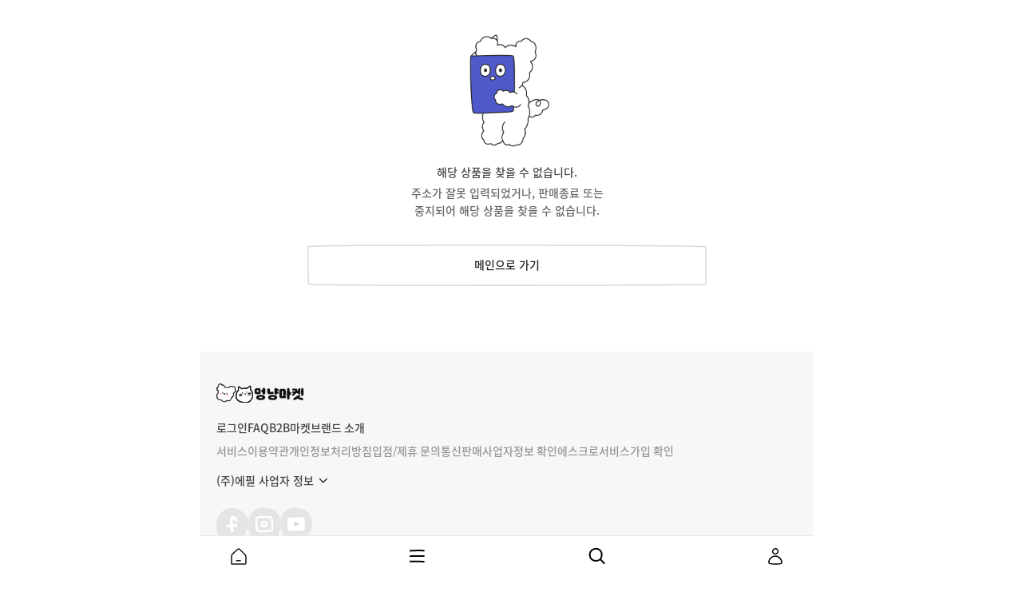

--- FILE ---
content_type: text/html; charset=utf-8
request_url: https://market.mongseng.io/goods/no-goods
body_size: 2460
content:
<!DOCTYPE html><html lang="ko"><head><meta charSet="utf-8"/><script type="application/ld+json"></script><meta name="viewport" content="width=device-width, initial-scale=1"/><meta name="referrer" content="no-referrer"/><meta name="naver-site-verification" content="49a54c556c3c2fda699385ef35f1db9fbf7ba537"/><meta name="google-site-verification" content="T-DHB7lTAydVbuNyz_fNKQ87AKv48sylte7RS5x3mt8"/><meta name="facebook-domain-verification" content="zc3ba4estdnuqbvaduos9tg43ysm6p"/><title>찾을 수 없는 상품 - 멍냥마켓</title><meta name="description" content="주소가 잘못 입력되었거나, 판매종료 또는 중지되어 해당 상품을 찾을 수 없습니다."/><meta property="og:type" content="website"/><meta property="og:title" content="멍냥보감 쇼핑몰"/><meta property="og:description" content="행복한 반려생활의 시작, 멍냥마켓과 함께하세요"/><meta property="og:site_name" content="market.mongseng.io"/><meta property="og:url" content="https://market.mongseng.io"/><meta property="og:image" content="https://assets.msbg.io/commerce/images/og_img.png"/><meta property="og:image:width" content="800"/><meta property="og:image:height" content="600"/><meta property="og:image:alt" content="MNBG Mall"/><meta name="twitter:card" content="summary_large_image"/><meta name="twitter:site" content="@mnbg"/><meta name="twitter:creator" content="@mnbg"/><meta name="robots" content="index,follow"/><meta name="googlebot" content="index,follow"/><script type="application/ld+json"></script><meta name="next-head-count" content="24"/><script src="https://t1.kakaocdn.net/kakao_js_sdk/2.1.0/kakao.min.js" integrity="sha384-dpu02ieKC6NUeKFoGMOKz6102CLEWi9+5RQjWSV0ikYSFFd8M3Wp2reIcquJOemx" crossorigin="anonymous"></script><link rel="shortcut icon" href="/favicon.ico"/><meta name="msapplication-config" content="/browserconfig.xml"/><link rel="preload" href="/_next/static/css/9acfd902d6f3ccd9.css" as="style"/><link rel="stylesheet" href="/_next/static/css/9acfd902d6f3ccd9.css" data-n-g=""/><noscript data-n-css=""></noscript><script defer="" nomodule="" src="/_next/static/chunks/polyfills-c67a75d1b6f99dc8.js"></script><script src="/_next/static/chunks/webpack-f2f832eb16171027.js" defer=""></script><script src="/_next/static/chunks/framework-ab99f6a60c52422f.js" defer=""></script><script src="/_next/static/chunks/main-65fa5a2c2cf635aa.js" defer=""></script><script src="/_next/static/chunks/pages/_app-593e4bb7de56a10e.js" defer=""></script><script src="/_next/static/chunks/pages/goods/no-goods-3efae1dfdfd8e0fc.js" defer=""></script><script src="/_next/static/TAwBIG--GX69ACmQ2jb7O/_buildManifest.js" defer=""></script><script src="/_next/static/TAwBIG--GX69ACmQ2jb7O/_ssgManifest.js" defer=""></script></head><body><div id="__next"><noscript id="meta-pixel-script"><img height="1" width="1" style="display:none" src="https://www.facebook.com/tr?id=1926302327735831&amp;ev=PageView&amp;noscript=1"/></noscript><div id="main_container" class="max-w-screen-t m-auto flex flex-col min-h-screen "><main class="fit flex-1"><div class="flex flex-col items-center justify-center min-h-[440rem] undefined"><div class="w-full" style="height:24rem"></div><div class="w-[150rem] h-[150rem]" style="background-image:url(/search-empty.png);background-size:100%"></div><div class="w-full" style="height:18rem"></div><div class="flex flex-col items-center mb-[70rem]"><span class="sans16 text-b4 text-center">해당 상품을 찾을 수 없습니다.</span><div class="w-full" style="height:4rem"></div><span class="sans14a text-b6 text-center leading-[22rem]">주소가 잘못 입력되었거나, 판매종료 또는</span><span class="sans14a text-b6 text-center leading-[22rem]">중지되어 해당 상품을 찾을 수 없습니다.</span><div style="background-position:center" class="Touchable_opacity_container__b85IR w-[332rem] t:w-[500rem] h-[52rem] flex justify-center bg-contain  bg-no-repeat mx-auto  mt-[32rem] "><div class="flex items-center justify-center serif15">메인으로 가기</div></div></div></div></main><footer class="Footer_root__r3DO1"><div><a target="_self" href="/"><div class="Touchable_opacity_container__b85IR inline-block "><h2 class="flex gap-x-[8rem] cursor-pointer items-end"><img loading="eager" class="w-[47rem]" src="/logo.svg" alt="멍냥보감"/><img loading="eager" class="w-[64rem]" src="/market-logo.svg" alt="멍냥보감"/></h2></div></a><div class="py-[16rem] select-none"><div class="flex gap-[12rem] mb-[8rem] sans13a text-b4"><button class="Touchable_opacity_container__b85IR sans13a text-b4 cursor-pointer ">로그인</button><button class="Touchable_opacity_container__b85IR  "><a tabindex="-1" class="sans13a text-b4 cursor-pointer" target="" href="/cs/faq?category=ALL">FAQ</a></button><button class="Touchable_opacity_container__b85IR  "><a tabindex="-1" class="sans13a text-b4 cursor-pointer" target="_blank" href="https://b2b.market.efil.io">B2B마켓</a></button><button class="Touchable_opacity_container__b85IR  "><a tabindex="-1" class="sans13a text-b4 cursor-pointer" target="_blank" href="https://www.efil.io/ko">브랜드 소개</a></button></div><div class="flex gap-x-[12rem] flex-wrap"><a target="" href="/term/service"><button class="Touchable_opacity_container__b85IR  " tabindex="-1"><span class="sans13a text-b9 cursor-pointer">서비스이용약관</span></button></a><a target="" href="/term/privacy-policy"><button class="Touchable_opacity_container__b85IR  " tabindex="-1"><span class="sans13a text-b9 cursor-pointer sans13a_m">개인정보처리방침</span></button></a><a target="" href="mailto:msbg@efil.io"><button class="Touchable_opacity_container__b85IR  " tabindex="-1"><span class="sans13a text-b9 cursor-pointer">입점/제휴 문의</span></button></a><a target="blank" href="https://www.ftc.go.kr/bizCommPop.do?wrkr_no=8498100933"><button class="Touchable_opacity_container__b85IR  " tabindex="-1"><span class="sans13a text-b9 cursor-pointer sans13a_m">통신판매사업자정보 확인</span></button></a><button class="Touchable_opacity_container__b85IR  " tabindex="-1"><span class="sans13a text-b9 cursor-pointer sans13a_m">에스크로서비스가입 확인</span></button></div></div><div class="undefined w-full"><div class="py-[16rem] w-full py-0"><div class="inline-flex items-center cursor-pointer"><p class="sans13a_m text-b4">(주)에필 사업자 정보</p><img loading="eager" class="ml-[4rem] w-[16rem] h-[16rem]" src="/arrow-down-black.svg" alt="사업자정보 펼치기"/></div></div></div><div class="flex gap-x-[8rem] mt-[24rem]"><button class="Touchable_opacity_container__b85IR w-[40rem] h-[40rem] bg-wh rounded-[50%] cursor-pointer "><a tabindex="-1" href="https://www.facebook.com/%EB%A9%8D%EB%83%A5%EB%B3%B4%EA%B0%90-108060530759717/" target="_blank"><img loading="eager" class="w-full" src="/footer-facebook.svg" alt="멍냥보감 페이스북"/></a></button><button class="Touchable_opacity_container__b85IR w-[40rem] h-[40rem] bg-wh rounded-[50%] cursor-pointer "><a tabindex="-1" href="https://www.instagram.com/mnbogam/" target="_blank"><img loading="eager" class="w-full" src="/footer-instagram.svg" alt="멍냥보감 인스타"/></a></button><button class="Touchable_opacity_container__b85IR w-[40rem] h-[40rem] bg-wh rounded-[50%] cursor-pointer "><a tabindex="-1" href="https://www.youtube.com/c/%EB%A9%8D%EB%83%A5%EB%B3%B4%EA%B0%90MeongNyangBogam" target="_blank"><img loading="eager" class="w-full" src="/footer-youtube.svg" alt="멍냥보감 유튜브"/></a></button></div></div></footer></div><div class="Toastify"></div></div><script id="__NEXT_DATA__" type="application/json">{"props":{"pageProps":{}},"page":"/goods/no-goods","query":{},"buildId":"TAwBIG--GX69ACmQ2jb7O","nextExport":true,"autoExport":true,"isFallback":false,"scriptLoader":[]}</script></body></html>

--- FILE ---
content_type: text/html; charset=utf-8
request_url: https://market.mongseng.io/_next/data/TAwBIG--GX69ACmQ2jb7O/index.json
body_size: 4342
content:
{"pageProps":{"SEOGoodsEdges":[{"cursor":"YXJyYXljb25uZWN0aW9uOjA=","node":{"id":"200998","modelName":null,"optionType":"MULTI","name":"싱글프로틴 1.2kg","displayListFl":"N","reviewCount":0,"groupReviewAgg":{"count":0,"rating":0},"options":[{"id":"4853","optionValue1":"치킨 200g x 6개","optionValue2":null,"optionValue3":null,"isOutOfStock":false,"price":{"sales":"29900.00"},"items":[{"id":"4434","productId":"1495","quantity":6}],"promotionOn":true},{"id":"4854","optionValue1":"연어 200g x 6개","optionValue2":null,"optionValue3":null,"isOutOfStock":false,"price":{"sales":"34900.00"},"items":[{"id":"4435","productId":"1496","quantity":6}],"promotionOn":true},{"id":"4855","optionValue1":"말고기 200g x 6개","optionValue2":null,"optionValue3":null,"isOutOfStock":false,"price":{"sales":"39900.00"},"items":[{"id":"4436","productId":"1494","quantity":6}],"promotionOn":true}],"price":{"sales":"29900.00"},"images":[{"url":"https://image.msbg.io?p=mocoblob.blob.core.windows.net/commerce/goods/1764310790648WMd6Gx1daP4KFeJ.png","id":"11158"},{"url":"https://image.msbg.io?p=mocoblob.blob.core.windows.net/commerce/goods/1764306149237oMMfVyuqNEggUdL.png","id":"11155"},{"url":"https://image.msbg.io?p=mocoblob.blob.core.windows.net/commerce/goods/1764306149237LFcsurghVhWTJnB.png","id":"11156"},{"url":"https://image.msbg.io?p=mocoblob.blob.core.windows.net/commerce/goods/1764306149237spu5PqmfdkdPgnV.png","id":"11157"}],"promotions":[],"brand":{"name":"벨칸도","nameEng":"Belcando"}}},{"cursor":"YXJyYXljb25uZWN0aW9uOjE=","node":{"id":"200984","modelName":null,"optionType":"MULTI","name":"헬씨&퓨어 소프트","displayListFl":"N","reviewCount":0,"groupReviewAgg":{"count":0,"rating":0},"options":[{"id":"4762","optionValue1":"이베리코 2.5kg","optionValue2":null,"optionValue3":null,"isOutOfStock":false,"price":{"sales":"69900.00"},"items":[{"id":"4343","productId":"1489","quantity":1}],"promotionOn":true},{"id":"4763","optionValue1":"오리 2.5kg","optionValue2":null,"optionValue3":null,"isOutOfStock":false,"price":{"sales":"69900.00"},"items":[{"id":"4344","productId":"1491","quantity":1}],"promotionOn":true},{"id":"4764","optionValue1":"와일드 피쉬 2.5kg","optionValue2":null,"optionValue3":null,"isOutOfStock":false,"price":{"sales":"69900.00"},"items":[{"id":"4345","productId":"1492","quantity":1}],"promotionOn":true},{"id":"4765","optionValue1":"퍼피 2.5kg","optionValue2":null,"optionValue3":null,"isOutOfStock":false,"price":{"sales":"69900.00"},"items":[{"id":"4346","productId":"1493","quantity":1}],"promotionOn":true}],"price":{"sales":"69900.00"},"images":[{"url":"https://image.msbg.io?p=mocoblob.blob.core.windows.net/commerce/goods/1763622761062JvpzQfVan8Huz5G.png","id":"10933"}],"promotions":[{"id":"380","promotionKind":"GIFT","discountRatio":0}],"brand":{"name":"이돌로","nameEng":"Ydolo"}}},{"cursor":"YXJyYXljb25uZWN0aW9uOjI=","node":{"id":"200980","modelName":null,"optionType":"MULTI","name":"에프디에이 동결건조 간식","displayListFl":"N","reviewCount":2,"groupReviewAgg":{"count":2,"rating":5},"options":[{"id":"4750","optionValue1":"악어 바이트 70g","optionValue2":null,"optionValue3":null,"isOutOfStock":false,"price":{"sales":"25000.00"},"items":[{"id":"4331","productId":"1459","quantity":1}],"promotionOn":true},{"id":"4751","optionValue1":"소고기 & 정어리 볼 100g","optionValue2":null,"optionValue3":null,"isOutOfStock":false,"price":{"sales":"22000.00"},"items":[{"id":"4332","productId":"1458","quantity":1}],"promotionOn":true},{"id":"4752","optionValue1":"양고기 쿠키 100g","optionValue2":null,"optionValue3":null,"isOutOfStock":false,"price":{"sales":"22000.00"},"items":[{"id":"4333","productId":"1457","quantity":1}],"promotionOn":true},{"id":"4753","optionValue1":"캥거루 쿠키 100g","optionValue2":null,"optionValue3":null,"isOutOfStock":false,"price":{"sales":"22000.00"},"items":[{"id":"4334","productId":"1460","quantity":1}],"promotionOn":true}],"price":{"sales":"25000.00"},"images":[{"url":"https://image.msbg.io?p=mocoblob.blob.core.windows.net/commerce/goods/1763027681953e1OlG4elkWBVSbx.png","id":"10863"},{"url":"https://image.msbg.io?p=mocoblob.blob.core.windows.net/commerce/goods/1763028639716ypSIoaneddiRR7x.png","id":"10866"},{"url":"https://image.msbg.io?p=mocoblob.blob.core.windows.net/commerce/goods/1763028646427NLZuimaZ9l43WO5.png","id":"10867"},{"url":"https://image.msbg.io?p=mocoblob.blob.core.windows.net/commerce/goods/1763028651044s4ZtBq26eyTGM5I.png","id":"10868"}],"promotions":[],"brand":{"name":"FDA","nameEng":"FDA"}}},{"cursor":"YXJyYXljb25uZWN0aW9uOjM=","node":{"id":"200974","modelName":null,"optionType":"MULTI","name":"기호성 부스트업!! 동결건조","displayListFl":"N","reviewCount":2,"groupReviewAgg":{"count":2,"rating":5},"options":[{"id":"4729","optionValue1":"오리 토퍼 8g x 30개","optionValue2":null,"optionValue3":null,"isOutOfStock":false,"price":{"sales":"54000.00"},"items":[{"id":"4310","productId":"1483","quantity":30}],"promotionOn":true},{"id":"4730","optionValue1":"송어 토퍼 8g x 30개","optionValue2":null,"optionValue3":null,"isOutOfStock":false,"price":{"sales":"54000.00"},"items":[{"id":"4311","productId":"1482","quantity":30}],"promotionOn":true},{"id":"4731","optionValue1":"치킨 토퍼 8g x 30개","optionValue2":null,"optionValue3":null,"isOutOfStock":false,"price":{"sales":"54000.00"},"items":[{"id":"4312","productId":"1481","quantity":30}],"promotionOn":true}],"price":{"sales":"54000.00"},"images":[{"url":"https://image.msbg.io?p=mocoblob.blob.core.windows.net/commerce/goods/1762930529085ksBjGiqyqiziX4e.png","id":"10771"},{"url":"https://image.msbg.io?p=mocoblob.blob.core.windows.net/commerce/goods/1762930503027v1E0vQFIKoubRjY.png","id":"10842"},{"url":"https://image.msbg.io?p=mocoblob.blob.core.windows.net/commerce/goods/1762930507325AOT3ZIoHGe3UZ6P.png","id":"10843"},{"url":"https://image.msbg.io?p=mocoblob.blob.core.windows.net/commerce/goods/1762930512057J5JLB7x6SZ7GszI.png","id":"10844"},{"url":"https://image.msbg.io?p=mocoblob.blob.core.windows.net/commerce/goods/1762930529085ksBjGiqyqiziX4e.png","id":"10901"}],"promotions":[],"brand":{"name":"아임디퍼런트","nameEng":"I'm Different "}}},{"cursor":"YXJyYXljb25uZWN0aW9uOjQ=","node":{"id":"200869","modelName":null,"optionType":"GENERAL","name":"에어드라이 트레이닝 치킨 트릿 227g 간식","displayListFl":"N","reviewCount":12,"groupReviewAgg":{"count":12,"rating":5},"options":[{"id":"4402","optionValue1":"","optionValue2":null,"optionValue3":null,"isOutOfStock":false,"displayListFl":"Y","price":{"sales":"19900.00"},"items":[{"id":"3985","productId":"1384","quantity":1}],"images":[],"image":null,"promotionOn":true}],"price":{"sales":"19900.00"},"images":[{"url":"https://image.msbg.io?p=mocoblob.blob.core.windows.net/commerce/goods/1740557902709v6m8YsOpts3zpgj.png","id":"9812"},{"url":"https://image.msbg.io?p=mocoblob.blob.core.windows.net/commerce/goods/1740557912888AwvQF85ZuP04V1a.png","id":"9813"},{"url":"https://image.msbg.io?p=mocoblob.blob.core.windows.net/commerce/goods/1740557915067KPYcJI8USA5JtH3.png","id":"9814"}],"promotions":[{"id":"377","promotionKind":"DISCOUNT","discountRatio":40}],"brand":{"name":"레드반","nameEng":"Redbarn"}}},{"cursor":"YXJyYXljb25uZWN0aW9uOjU=","node":{"id":"200448","modelName":null,"optionType":"BUNDLE","name":"퍼펙션 패드 소형 베이비파우더향 30매","displayListFl":"N","reviewCount":186,"groupReviewAgg":{"count":186,"rating":4.99462366104126},"options":[{"id":"2131","optionValue1":"1","optionValue2":null,"optionValue3":null,"isOutOfStock":false,"price":{"sales":"14600.00"},"items":[{"id":"2499","productId":"1245","quantity":1}],"promotionOn":true},{"id":"4529","optionValue1":"2","optionValue2":null,"optionValue3":null,"isOutOfStock":false,"price":{"sales":"24800.00"},"items":[{"id":"4114","productId":"1245","quantity":2}],"promotionOn":true},{"id":"2132","optionValue1":"4","optionValue2":null,"optionValue3":null,"isOutOfStock":false,"price":{"sales":"48600.00"},"items":[{"id":"2500","productId":"1245","quantity":4}],"promotionOn":true},{"id":"2133","optionValue1":"8","optionValue2":null,"optionValue3":null,"isOutOfStock":false,"price":{"sales":"86600.00"},"items":[{"id":"2501","productId":"1245","quantity":8}],"promotionOn":true}],"price":{"sales":"14600.00"},"images":[{"url":"https://image.msbg.io?p=mocoblob.blob.core.windows.net/commerce/goods/1720138788687FjtMkRfbXPqGwOc.png","id":"6671"},{"url":"https://image.msbg.io?p=mocoblob.blob.core.windows.net/commerce/goods/1702024510703YBIef5GIq0qTQXI.png","id":"6672"},{"url":"https://image.msbg.io?p=mocoblob.blob.core.windows.net/commerce/goods/170202451310741Zs5YlHGfswMVw.png","id":"6673"},{"url":"https://image.msbg.io?p=mocoblob.blob.core.windows.net/commerce/goods/17020262878629lC6UkASZyw7VZ5.png","id":"6674"},{"url":"https://image.msbg.io?p=mocoblob.blob.core.windows.net/commerce/goods/1702024517955PRml3AIlKhM5x5X.png","id":"6675"}],"promotions":[],"brand":{"name":"프로도기","nameEng":"Prodoggie"}}},{"cursor":"YXJyYXljb25uZWN0aW9uOjY=","node":{"id":"200441","modelName":null,"optionType":"MULTI","name":"벨칸도 마스터크래프트 500g","displayListFl":"N","reviewCount":708,"groupReviewAgg":{"count":2349,"rating":4.894378194207836},"options":[{"id":"2121","optionValue1":"연어","optionValue2":null,"optionValue3":null,"isOutOfStock":false,"price":{"sales":"19800.00"},"items":[{"id":"2487","productId":"1253","quantity":1}],"promotionOn":true},{"id":"2122","optionValue1":"오리","optionValue2":null,"optionValue3":null,"isOutOfStock":false,"price":{"sales":"19800.00"},"items":[{"id":"2488","productId":"1254","quantity":1}],"promotionOn":true},{"id":"2184","optionValue1":"칠면조","optionValue2":null,"optionValue3":null,"isOutOfStock":false,"price":{"sales":"19800.00"},"items":[{"id":"2554","productId":"1255","quantity":1}],"promotionOn":true}],"price":{"sales":"19800.00"},"images":[{"url":"https://image.msbg.io?p=mocoblob.blob.core.windows.net/commerce/goods/1706149558829nWIecAlBrg2ADmX.png","id":"6861"},{"url":"https://image.msbg.io?p=mocoblob.blob.core.windows.net/commerce/goods/17019984205718L9urX16Bai0pKo.png","id":"6645"},{"url":"https://image.msbg.io?p=mocoblob.blob.core.windows.net/commerce/goods/1701998423339RVNZgoUBguSLGeG.png","id":"6646"},{"url":"https://image.msbg.io?p=mocoblob.blob.core.windows.net/commerce/goods/1706149571638NEFux6V1oX6LZOm.png","id":"6644"},{"url":"https://image.msbg.io?p=mocoblob.blob.core.windows.net/commerce/goods/1701998426489D16osLT9Qlzu1IO.png","id":"6647"},{"url":"https://image.msbg.io?p=mocoblob.blob.core.windows.net/commerce/goods/1701998429782NWvqN2lJ58Q5pzq.png","id":"6648"},{"url":"https://image.msbg.io?p=mocoblob.blob.core.windows.net/commerce/goods/1701998433397ro0QKah8Va7XAJr.png","id":"6649"},{"url":"https://image.msbg.io?p=mocoblob.blob.core.windows.net/commerce/goods/1701998436231T0N8Kdi15uciT9Z.png","id":"6650"},{"url":"https://image.msbg.io?p=mocoblob.blob.core.windows.net/commerce/goods/1706149607343eN7vTcktEthog4t.png","id":"6862"}],"promotions":[],"brand":{"name":"벨칸도","nameEng":"Belcando"}}},{"cursor":"YXJyYXljb25uZWN0aW9uOjc=","node":{"id":"200435","modelName":null,"optionType":"MULTI","name":"팝콘츄 대용량 ","displayListFl":"N","reviewCount":163,"groupReviewAgg":{"count":163,"rating":4.895705699920654},"options":[{"id":"2112","optionValue1":"본품 1개 + 봉투 3개","optionValue2":null,"optionValue3":null,"isOutOfStock":false,"price":{"sales":"23000.00"},"items":[{"id":"2477","productId":"1258","quantity":1},{"id":"3304","productId":"1259","quantity":3}],"promotionOn":true},{"id":"3513","optionValue1":"본품 2개 + 봉투 6개","optionValue2":null,"optionValue3":null,"isOutOfStock":false,"price":{"sales":"41400.00"},"items":[{"id":"2957","productId":"1258","quantity":2},{"id":"3306","productId":"1259","quantity":6}],"promotionOn":true}],"price":{"sales":"23000.00"},"images":[{"url":"https://image.msbg.io?p=mocoblob.blob.core.windows.net/commerce/goods/1701424553881vUPxKKtHiIdmdrn.png","id":"6613"},{"url":"https://image.msbg.io?p=mocoblob.blob.core.windows.net/commerce/goods/1701410334436vBuQDzfxTuH8n8r.png","id":"6614"},{"url":"https://image.msbg.io?p=mocoblob.blob.core.windows.net/commerce/goods/1701410337052sqUPLLFqti8XLGg.png","id":"6615"},{"url":"https://image.msbg.io?p=mocoblob.blob.core.windows.net/commerce/goods/1701410339971iLb6gHmeiyPaxAF.png","id":"6616"},{"url":"https://image.msbg.io?p=mocoblob.blob.core.windows.net/commerce/goods/1701410342503oiSQbwxCNdbnuce.png","id":"6617"},{"url":"https://image.msbg.io?p=mocoblob.blob.core.windows.net/commerce/goods/17261196381786FBRtzs2JIyqMlG.png","id":"8634"},{"url":"https://image.msbg.io?p=mocoblob.blob.core.windows.net/commerce/goods/1726121365967GGCkJC1Q9CSQP7R.png","id":"8639"}],"promotions":[],"brand":{"name":"애드츄","nameEng":"Add chew"}}},{"cursor":"YXJyYXljb25uZWN0aW9uOjg=","node":{"id":"200208","modelName":"치킨 먼치즈 어덜트 (소형견 용)","optionType":"MULTI","name":"그레인프리 치킨 먼치즈 어덜트 스몰바이트 2kg ","displayListFl":"N","reviewCount":1968,"groupReviewAgg":{"count":1968,"rating":4.898374080657959},"options":[{"id":"1691","optionValue1":"단품","optionValue2":null,"optionValue3":null,"isOutOfStock":false,"price":{"sales":"41800.00"},"items":[{"id":"1926","productId":"1084","quantity":1}],"promotionOn":true},{"id":"4470","optionValue1":"4개","optionValue2":null,"optionValue3":null,"isOutOfStock":false,"price":{"sales":"138600.00"},"items":[{"id":"4054","productId":"1084","quantity":4}],"promotionOn":true},{"id":"4471","optionValue1":"8개","optionValue2":null,"optionValue3":null,"isOutOfStock":false,"price":{"sales":"252200.00"},"items":[{"id":"4055","productId":"1084","quantity":8}],"promotionOn":true},{"id":"3671","optionValue1":"샘플 100g x 20개","optionValue2":null,"optionValue3":null,"isOutOfStock":false,"price":{"sales":"46800.00"},"items":[{"id":"3156","productId":"1306","quantity":20}],"promotionOn":true}],"price":{"sales":"41800.00"},"images":[{"url":"https://image.msbg.io?p=mocoblob.blob.core.windows.net/commerce/goods/1677228312190uBrujq0w99if6W6.png","id":"5695"},{"url":"https://image.msbg.io?p=mocoblob.blob.core.windows.net/commerce/goods/1677228314186m8dHP22z2EWz80d.png","id":"5696"},{"url":"https://image.msbg.io?p=mocoblob.blob.core.windows.net/commerce/goods/1677228316393djKNXNNzbLngVkD.png","id":"5697"},{"url":"https://image.msbg.io?p=mocoblob.blob.core.windows.net/commerce/goods/1677228318553nUVYwiK17EdWyeS.png","id":"5698"},{"url":"https://image.msbg.io?p=mocoblob.blob.core.windows.net/commerce/goods/1677228320785IEx1YuuTkWi3x7C.png","id":"5699"},{"url":"https://image.msbg.io?p=mocoblob.blob.core.windows.net/commerce/goods/1704416916794yveesuuv2FQRAmM.png","id":"5700"},{"url":"https://image.msbg.io?p=mocoblob.blob.core.windows.net/commerce/goods/1677228325412W2ZgXyeopKVGgmh.png","id":"5701"},{"url":"https://image.msbg.io?p=mocoblob.blob.core.windows.net/commerce/goods/1677228327873swAeHLKivnnOaxy.png","id":"5702"},{"url":"https://image.msbg.io?p=mocoblob.blob.core.windows.net/commerce/goods/1677228330103kXNiu7oNz9tQG7R.png","id":"5703"},{"url":"https://image.msbg.io?p=mocoblob.blob.core.windows.net/commerce/goods/1692672352394BXUtmBXIuZjgKie.png","id":"6112"},{"url":"https://image.msbg.io?p=mocoblob.blob.core.windows.net/commerce/goods/1707209643743OvtAlxJZg9WvAoh.png","id":"7211"}],"promotions":[],"brand":{"name":"굿씨","nameEng":"Gutsy"}}},{"cursor":"YXJyYXljb25uZWN0aW9uOjk=","node":{"id":"200109","modelName":null,"optionType":"GENERAL","name":"천연 돈모 브러쉬","displayListFl":"N","reviewCount":560,"groupReviewAgg":{"count":560,"rating":4.880357265472412},"options":[{"id":"1221","optionValue1":"","optionValue2":null,"optionValue3":null,"isOutOfStock":false,"displayListFl":"Y","price":{"sales":"30900.00"},"items":[{"id":"1456","productId":"704","quantity":1}],"images":[],"image":null,"promotionOn":true}],"price":{"sales":"30900.00"},"images":[{"url":"https://image.msbg.io?p=mocoblob.blob.core.windows.net/commerce/goods/1682065124794ENHevZ1s1a734Eh.png","id":"4990"},{"url":"https://image.msbg.io?p=mocoblob.blob.core.windows.net/commerce/goods/1671608743898dp1hhw0yaTImzo4.png","id":"4991"},{"url":"https://image.msbg.io?p=mocoblob.blob.core.windows.net/commerce/goods/1671608750116cyAsOSMefwu1lbg.png","id":"4992"},{"url":"https://image.msbg.io?p=mocoblob.blob.core.windows.net/commerce/goods/16716087534992KPzeXtuVTOK5Js.png","id":"4993"},{"url":"https://image.msbg.io?p=mocoblob.blob.core.windows.net/commerce/goods/1671608756541wxE5llQWdSHpUpG.png","id":"4994"},{"url":"https://image.msbg.io?p=mocoblob.blob.core.windows.net/commerce/goods/1671608759071MOJT71Ce1NrEFQc.png","id":"5336"},{"url":"https://image.msbg.io?p=mocoblob.blob.core.windows.net/commerce/goods/1671608761856RYOT7dEGQAtivKn.png","id":"5337"},{"url":"https://image.msbg.io?p=mocoblob.blob.core.windows.net/commerce/goods/1671608764649PuH55WcbKTZJRKC.png","id":"5338"}],"promotions":[],"brand":{"name":"마스","nameEng":"Mars"}}},{"cursor":"YXJyYXljb25uZWN0aW9uOjEw","node":{"id":"200099","modelName":null,"optionType":"GENERAL","name":"코트킹 16B","displayListFl":"N","reviewCount":308,"groupReviewAgg":{"count":1126,"rating":4.883658969804618},"options":[{"id":"1211","optionValue1":"","optionValue2":null,"optionValue3":null,"isOutOfStock":false,"displayListFl":"Y","price":{"sales":"54000.00"},"items":[{"id":"1446","productId":"701","quantity":1}],"images":[],"image":null,"promotionOn":true}],"price":{"sales":"54000.00"},"images":[{"url":"https://image.msbg.io?p=mocoblob.blob.core.windows.net/commerce/goods/1693296968922BDcG9iNTQsaxGSe.png","id":"4952"},{"url":"https://image.msbg.io?p=mocoblob.blob.core.windows.net/commerce/goods/16716093527823tquRsa780vCNpe.png","id":"4953"},{"url":"https://image.msbg.io?p=mocoblob.blob.core.windows.net/commerce/goods/1671609355307ebqJyuf1vpxr4gV.png","id":"4954"},{"url":"https://image.msbg.io?p=mocoblob.blob.core.windows.net/commerce/goods/16716093579997j2T0XuRH8SmvkP.png","id":"4955"},{"url":"https://image.msbg.io?p=mocoblob.blob.core.windows.net/commerce/goods/1671609360788AmLhuXL7Fh994vE.png","id":"4956"},{"url":"https://image.msbg.io?p=mocoblob.blob.core.windows.net/commerce/goods/1671609363434L0fIyjzJchOV8De.png","id":"4957"},{"url":"https://image.msbg.io?p=mocoblob.blob.core.windows.net/commerce/goods/1671609367925fQGYEcr38hQfXRS.png","id":"4958"},{"url":"https://image.msbg.io?p=mocoblob.blob.core.windows.net/commerce/goods/1689746795080Jo8Gy3ebhKpGap5.png","id":"6001"}],"promotions":[],"brand":{"name":"마스","nameEng":"Mars"}}},{"cursor":"YXJyYXljb25uZWN0aW9uOjEx","node":{"id":"200097","modelName":null,"optionType":"GENERAL","name":"코트킹 10B","displayListFl":"N","reviewCount":160,"groupReviewAgg":{"count":1126,"rating":4.883658969804618},"options":[{"id":"1209","optionValue1":"","optionValue2":null,"optionValue3":null,"isOutOfStock":false,"displayListFl":"Y","price":{"sales":"43000.00"},"items":[{"id":"1444","productId":"699","quantity":1}],"images":[],"image":null,"promotionOn":true}],"price":{"sales":"43000.00"},"images":[{"url":"https://image.msbg.io?p=mocoblob.blob.core.windows.net/commerce/goods/1682065308639pEdJLZLqC88hV4X.png","id":"4943"},{"url":"https://image.msbg.io?p=mocoblob.blob.core.windows.net/commerce/goods/1671609079133109LiuE0rIpg7UK.png","id":"4944"},{"url":"https://image.msbg.io?p=mocoblob.blob.core.windows.net/commerce/goods/1671609081583nyBH4rtl7yHy860.png","id":"4945"}],"promotions":[],"brand":{"name":"마스","nameEng":"Mars"}}},{"cursor":"YXJyYXljb25uZWN0aW9uOjEy","node":{"id":"200028","modelName":null,"optionType":"BUNDLE","name":"그레인프리 캣 다이어트 치킨 1.8kg","displayListFl":"N","reviewCount":668,"groupReviewAgg":{"count":668,"rating":4.923652648925781},"options":[{"id":"1323","optionValue1":"1","optionValue2":null,"optionValue3":null,"isOutOfStock":false,"price":{"sales":"29700.00"},"items":[{"id":"1558","productId":"757","quantity":1}],"promotionOn":true},{"id":"1324","optionValue1":"2","optionValue2":null,"optionValue3":null,"isOutOfStock":false,"price":{"sales":"56900.00"},"items":[{"id":"1559","productId":"757","quantity":2}],"promotionOn":true},{"id":"2031","optionValue1":"3","optionValue2":null,"optionValue3":null,"isOutOfStock":false,"price":{"sales":"79900.00"},"items":[{"id":"2393","productId":"757","quantity":3}],"promotionOn":true}],"price":{"sales":"29700.00"},"images":[{"url":"https://image.msbg.io?p=mocoblob.blob.core.windows.net/commerce/goods/200028_01.png","id":"4616"},{"url":"https://image.msbg.io?p=mocoblob.blob.core.windows.net/commerce/goods/200028_02.png","id":"4617"},{"url":"https://image.msbg.io?p=mocoblob.blob.core.windows.net/commerce/goods/200028_03.png","id":"4618"},{"url":"https://image.msbg.io?p=mocoblob.blob.core.windows.net/commerce/goods/200028_04.png","id":"4619"},{"url":"https://image.msbg.io?p=mocoblob.blob.core.windows.net/commerce/goods/200028_05.png","id":"4620"},{"url":"https://image.msbg.io?p=mocoblob.blob.core.windows.net/commerce/goods/200028_06.png","id":"4621"},{"url":"https://image.msbg.io?p=mocoblob.blob.core.windows.net/commerce/goods/200028_07.png","id":"4622"},{"url":"https://image.msbg.io?p=mocoblob.blob.core.windows.net/commerce/goods/1692673629636tw49EhIiU19YxwT.png","id":"6129"},{"url":"https://image.msbg.io?p=mocoblob.blob.core.windows.net/commerce/goods/200028_10.png","id":"4623"}],"promotions":[],"brand":{"name":"베스트브리드","nameEng":"Best Breed"}}},{"cursor":"YXJyYXljb25uZWN0aW9uOjEz","node":{"id":"200024","modelName":null,"optionType":"BUNDLE","name":"홀리스틱 올브리드 독 다이어트 치킨 1.8kg","displayListFl":"N","reviewCount":223,"groupReviewAgg":{"count":223,"rating":4.959641456604004},"options":[{"id":"1331","optionValue1":"1","optionValue2":null,"optionValue3":null,"isOutOfStock":false,"price":{"sales":"24900.00"},"items":[{"id":"1566","productId":"718","quantity":1}],"promotionOn":true}],"price":{"sales":"24900.00"},"images":[{"url":"https://image.msbg.io?p=mocoblob.blob.core.windows.net/commerce/goods/200024_01.png","id":"4590"},{"url":"https://image.msbg.io?p=mocoblob.blob.core.windows.net/commerce/goods/200024_02.png","id":"4591"},{"url":"https://image.msbg.io?p=mocoblob.blob.core.windows.net/commerce/goods/200024_03.png","id":"4592"},{"url":"https://image.msbg.io?p=mocoblob.blob.core.windows.net/commerce/goods/200024_04.png","id":"4593"},{"url":"https://image.msbg.io?p=mocoblob.blob.core.windows.net/commerce/goods/200024_05.png","id":"4594"},{"url":"https://image.msbg.io?p=mocoblob.blob.core.windows.net/commerce/goods/200024_07.png","id":"4595"},{"url":"https://image.msbg.io?p=mocoblob.blob.core.windows.net/commerce/goods/200024_09.png","id":"4597"},{"url":"https://image.msbg.io?p=mocoblob.blob.core.windows.net/commerce/goods/1692673483756ceKUpGp0dpxkjR8.png","id":"6125"},{"url":"https://image.msbg.io?p=mocoblob.blob.core.windows.net/commerce/goods/1676442742287XqgIt60TLpAbspJ.png","id":"5683"}],"promotions":[{"id":"276","promotionKind":"DISCOUNT","discountRatio":50}],"brand":{"name":"베스트브리드","nameEng":"Best Breed"}}},{"cursor":"YXJyYXljb25uZWN0aW9uOjE0","node":{"id":"200023","modelName":null,"optionType":"BUNDLE","name":"홀리스틱 시니어 독 다이어트 치킨 1.8kg","displayListFl":"N","reviewCount":262,"groupReviewAgg":{"count":262,"rating":4.977099418640137},"options":[{"id":"1333","optionValue1":"1","optionValue2":null,"optionValue3":null,"isOutOfStock":false,"price":{"sales":"24900.00"},"items":[{"id":"1568","productId":"714","quantity":1}],"promotionOn":true},{"id":"1334","optionValue1":"2","optionValue2":null,"optionValue3":null,"isOutOfStock":false,"price":{"sales":"46900.00"},"items":[{"id":"1569","productId":"714","quantity":2}],"promotionOn":true},{"id":"3727","optionValue1":"3","optionValue2":null,"optionValue3":null,"isOutOfStock":false,"price":{"sales":"66900.00"},"items":[{"id":"3218","productId":"714","quantity":3}],"promotionOn":true}],"price":{"sales":"24900.00"},"images":[{"url":"https://image.msbg.io?p=mocoblob.blob.core.windows.net/commerce/goods/200023_01.png","id":"4581"},{"url":"https://image.msbg.io?p=mocoblob.blob.core.windows.net/commerce/goods/200023_02.png","id":"4582"},{"url":"https://image.msbg.io?p=mocoblob.blob.core.windows.net/commerce/goods/200023_03.png","id":"4583"},{"url":"https://image.msbg.io?p=mocoblob.blob.core.windows.net/commerce/goods/200023_04.png","id":"4584"},{"url":"https://image.msbg.io?p=mocoblob.blob.core.windows.net/commerce/goods/200023_05.png","id":"4585"},{"url":"https://image.msbg.io?p=mocoblob.blob.core.windows.net/commerce/goods/200023_08.png","id":"4588"},{"url":"https://image.msbg.io?p=mocoblob.blob.core.windows.net/commerce/goods/200023_06.png","id":"4586"},{"url":"https://image.msbg.io?p=mocoblob.blob.core.windows.net/commerce/goods/16926734020113hKZ2g8upiYBO7M.png","id":"6124"},{"url":"https://image.msbg.io?p=mocoblob.blob.core.windows.net/commerce/goods/1676438050326zZgCYoXtxkjKGVX.png","id":"4589"}],"promotions":[],"brand":{"name":"베스트브리드","nameEng":"Best Breed"}}},{"cursor":"YXJyYXljb25uZWN0aW9uOjE1","node":{"id":"200021","modelName":null,"optionType":"BUNDLE","name":"홀리스틱 푸들 독 다이어트 치킨 1.8kg","displayListFl":"N","reviewCount":199,"groupReviewAgg":{"count":199,"rating":4.884422302246094},"options":[{"id":"1337","optionValue1":"1","optionValue2":null,"optionValue3":null,"isOutOfStock":false,"price":{"sales":"24900.00"},"items":[{"id":"1572","productId":"850","quantity":1}],"promotionOn":true}],"price":{"sales":"24900.00"},"images":[{"url":"https://image.msbg.io?p=mocoblob.blob.core.windows.net/commerce/goods/200021_01.png","id":"4570"},{"url":"https://image.msbg.io?p=mocoblob.blob.core.windows.net/commerce/goods/200021_02.png","id":"4571"},{"url":"https://image.msbg.io?p=mocoblob.blob.core.windows.net/commerce/goods/200021_03.png","id":"4572"},{"url":"https://image.msbg.io?p=mocoblob.blob.core.windows.net/commerce/goods/200021_04.png","id":"4573"},{"url":"https://image.msbg.io?p=mocoblob.blob.core.windows.net/commerce/goods/200021_05.png","id":"4574"},{"url":"https://image.msbg.io?p=mocoblob.blob.core.windows.net/commerce/goods/200021_07.png","id":"4575"},{"url":"https://image.msbg.io?p=mocoblob.blob.core.windows.net/commerce/goods/1676438109844eFgekYOxSLaUpWA.png","id":"5669"},{"url":"https://image.msbg.io?p=mocoblob.blob.core.windows.net/commerce/goods/1692673365224ObERT8BznO5pl8t.png","id":"6122"}],"promotions":[{"id":"276","promotionKind":"DISCOUNT","discountRatio":50}],"brand":{"name":"베스트브리드","nameEng":"Best Breed"}}},{"cursor":"YXJyYXljb25uZWN0aW9uOjE2","node":{"id":"200011","modelName":null,"optionType":"MULTI","name":"이지츄 그레인프리 피쉬 1kg","displayListFl":"N","reviewCount":4233,"groupReviewAgg":{"count":4233,"rating":4.991967678070068},"options":[{"id":"1305","optionValue1":"단품","optionValue2":null,"optionValue3":null,"isOutOfStock":false,"price":{"sales":"44000.00"},"items":[{"id":"1540","productId":"860","quantity":1}],"promotionOn":true}],"price":{"sales":"44000.00"},"images":[{"url":"https://image.msbg.io?p=mocoblob.blob.core.windows.net/commerce/goods/1707817359627ZGsMo03gqiRjS9l.png","id":"7287"},{"url":"https://image.msbg.io?p=mocoblob.blob.core.windows.net/commerce/goods/200011_02.png","id":"4493"},{"url":"https://image.msbg.io?p=mocoblob.blob.core.windows.net/commerce/goods/200011_03.png","id":"4494"},{"url":"https://image.msbg.io?p=mocoblob.blob.core.windows.net/commerce/goods/200011_04.png","id":"4495"},{"url":"https://image.msbg.io?p=mocoblob.blob.core.windows.net/commerce/goods/200011_05.png","id":"4496"},{"url":"https://image.msbg.io?p=mocoblob.blob.core.windows.net/commerce/goods/1678353525472P0cuhsrYR2fD7Wy.png","id":"5527"},{"url":"https://image.msbg.io?p=mocoblob.blob.core.windows.net/commerce/goods/200011_06.png","id":"4497"},{"url":"https://image.msbg.io?p=mocoblob.blob.core.windows.net/commerce/goods/200011_07.png","id":"4498"},{"url":"https://image.msbg.io?p=mocoblob.blob.core.windows.net/commerce/goods/1692672182005snSrEUuArUtGMbO.png","id":"6102"},{"url":"https://image.msbg.io?p=mocoblob.blob.core.windows.net/commerce/goods/1676438383231dLsiKPPBHucX1WJ.png","id":"5671"}],"promotions":[],"brand":{"name":"카르나4","nameEng":"Carna4"}}},{"cursor":"YXJyYXljb25uZWN0aW9uOjE3","node":{"id":"200010","modelName":null,"optionType":"BUNDLE","name":"오리지날 치킨 2.72kg","displayListFl":"N","reviewCount":551,"groupReviewAgg":{"count":551,"rating":4.994555473327637},"options":[{"id":"1434","optionValue1":"1","optionValue2":null,"optionValue3":null,"isOutOfStock":false,"price":{"sales":"89000.00"},"items":[{"id":"1663","productId":"857","quantity":1}],"promotionOn":true},{"id":"4194","optionValue1":"4","optionValue2":null,"optionValue3":null,"isOutOfStock":false,"price":{"sales":"321000.00"},"items":[{"id":"3774","productId":"857","quantity":4}],"promotionOn":true}],"price":{"sales":"89000.00"},"images":[{"url":"https://image.msbg.io?p=mocoblob.blob.core.windows.net/commerce/goods/200010_01.png","id":"4485"},{"url":"https://image.msbg.io?p=mocoblob.blob.core.windows.net/commerce/goods/200010_02.png","id":"4486"},{"url":"https://image.msbg.io?p=mocoblob.blob.core.windows.net/commerce/goods/200010_03.png","id":"4487"},{"url":"https://image.msbg.io?p=mocoblob.blob.core.windows.net/commerce/goods/200010_04.png","id":"4488"},{"url":"https://image.msbg.io?p=mocoblob.blob.core.windows.net/commerce/goods/200010_05.png","id":"4489"},{"url":"https://image.msbg.io?p=mocoblob.blob.core.windows.net/commerce/goods/1678353545471KBYXOsjVGLHX3Dn.png","id":"5526"},{"url":"https://image.msbg.io?p=mocoblob.blob.core.windows.net/commerce/goods/200010_06.png","id":"4490"},{"url":"https://image.msbg.io?p=mocoblob.blob.core.windows.net/commerce/goods/200010_09.png","id":"4491"},{"url":"https://image.msbg.io?p=mocoblob.blob.core.windows.net/commerce/goods/1692672199246Ktm0UR0CaoDhiT0.png","id":"6103"},{"url":"https://image.msbg.io?p=mocoblob.blob.core.windows.net/commerce/goods/1676438414733BHNKQRihxDMu3vc.png","id":"5672"}],"promotions":[],"brand":{"name":"카르나4","nameEng":"Carna4"}}}]},"__N_SSG":true}

--- FILE ---
content_type: text/css; charset=utf-8
request_url: https://market.mongseng.io/_next/static/css/1fd898e598f1b519.css
body_size: 579
content:
.TopScrollButton_fadeInContainer__JvX7c{animation:TopScrollButton_fadeIn__Hdj53 .5s;-moz-animation:TopScrollButton_fadeIn__Hdj53 .5s;-webkit-animation:TopScrollButton_fadeIn__Hdj53 .5s;-o-animation:TopScrollButton_fadeIn__Hdj53 .5s}@-webkit-keyframes TopScrollButton_fadeIn__Hdj53{0%{opacity:0;transform:translate3d(0,40%,0)}to{opacity:1;transform:translateZ(0)}}@keyframes TopScrollButton_fadeIn__Hdj53{0%{opacity:0;transform:translate3d(0,40%,0)}to{opacity:1;transform:translateZ(0)}}.TopScrollButton_fadeOutContainer__StGC9{animation:TopScrollButton_fadeOut__StbVQ .5s;-moz-animation:TopScrollButton_fadeOut__StbVQ .5s;-webkit-animation:TopScrollButton_fadeOut__StbVQ .5s;-o-animation:TopScrollButton_fadeOut__StbVQ .5s}@-webkit-keyframes TopScrollButton_fadeOut__StbVQ{0%{opacity:1;transform:translateZ(0)}to{opacity:0;transform:translate3d(0,40%,0)}}@keyframes TopScrollButton_fadeOut__StbVQ{0%{opacity:1;transform:translateZ(0)}to{opacity:0;transform:translate3d(0,40%,0)}}

--- FILE ---
content_type: text/css; charset=utf-8
request_url: https://market.mongseng.io/_next/static/css/f5a7b852a035661a.css
body_size: 351
content:
.Number_active__AHi3n{position:relative;display:flex;justify-content:center;align-items:center}.Number_active__AHi3n:before{position:absolute;content:"";left:0;bottom:-1rem;background-color:#000;width:100%;height:1rem}.Number_inactive__1WOTK{position:relative;display:flex;justify-content:center;align-items:center}.Number_inactive__1WOTK:before{position:absolute;content:"";left:0;bottom:-1rem;background-color:#fff;width:100%;height:1rem}.base_skeleton__ZneBb{background:#f5f6f8}.base_animation__Xj1uL{background:linear-gradient(110deg,hsla(0,0%,93%,.5) 8%,hsla(0,0%,96%,.5) 18%,hsla(0,0%,93%,.5) 33%);background-size:200% 100%;-webkit-animation:base_shine__ijRFu .5s linear infinite;animation:base_shine__ijRFu .5s linear infinite}@-webkit-keyframes base_shine__ijRFu{to{background-position-x:-200%}}@keyframes base_shine__ijRFu{to{background-position-x:-200%}}div.Spinner_spinner__wb6nC{position:relative;width:54px;height:54px;display:inline-block;padding:10px;border-radius:10px}div.Spinner_spinner__wb6nC div{width:6%;height:16%;background:#aaa;position:absolute;left:49%;top:43%;opacity:0;-webkit-border-radius:50px;-webkit-animation:Spinner_fade__MGTvg 1s linear infinite}@-webkit-keyframes Spinner_fade__MGTvg{0%{opacity:1}to{opacity:.25}}div.Spinner_spinner__wb6nC div.Spinner_bar1__TnhjL{-webkit-transform:rotate(0deg) translateY(-130%);-webkit-animation-delay:0s}div.Spinner_spinner__wb6nC div.Spinner_bar2__cxWPz{-webkit-transform:rotate(30deg) translateY(-130%);-webkit-animation-delay:-.9167s}div.Spinner_spinner__wb6nC div.Spinner_bar3__Ag_dY{-webkit-transform:rotate(60deg) translateY(-130%);-webkit-animation-delay:-.833s}div.Spinner_spinner__wb6nC div.Spinner_bar4__fT4Er{-webkit-transform:rotate(90deg) translateY(-130%);-webkit-animation-delay:-.7497s}div.Spinner_spinner__wb6nC div.Spinner_bar5__wFyB5{-webkit-transform:rotate(120deg) translateY(-130%);-webkit-animation-delay:-.667s}div.Spinner_spinner__wb6nC div.Spinner_bar6__uzgw0{-webkit-transform:rotate(150deg) translateY(-130%);-webkit-animation-delay:-.5837s}div.Spinner_spinner__wb6nC div.Spinner_bar7__6FVgh{-webkit-transform:rotate(180deg) translateY(-130%);-webkit-animation-delay:-.5s}div.Spinner_spinner__wb6nC div.Spinner_bar8__XfRo6{-webkit-transform:rotate(210deg) translateY(-130%);-webkit-animation-delay:-.4167s}div.Spinner_spinner__wb6nC div.Spinner_bar9__Fjhkg{-webkit-transform:rotate(240deg) translateY(-130%);-webkit-animation-delay:-.333s}div.Spinner_spinner__wb6nC div.Spinner_bar10__2HQjz{-webkit-transform:rotate(270deg) translateY(-130%);-webkit-animation-delay:-.2497s}div.Spinner_spinner__wb6nC div.Spinner_bar11___tku8{-webkit-transform:rotate(300deg) translateY(-130%);-webkit-animation-delay:-.167s}div.Spinner_spinner__wb6nC div.Spinner_bar12__1_Tfs{-webkit-transform:rotate(330deg) translateY(-130%);-webkit-animation-delay:-.0833s}

--- FILE ---
content_type: text/css; charset=utf-8
request_url: https://market.mongseng.io/_next/static/css/4800b8559c8053b2.css
body_size: 6
content:
.base_skeleton__ZneBb{background:#f5f6f8}.base_animation__Xj1uL{background:linear-gradient(110deg,hsla(0,0%,93%,.5) 8%,hsla(0,0%,96%,.5) 18%,hsla(0,0%,93%,.5) 33%);background-size:200% 100%;-webkit-animation:base_shine__ijRFu .5s linear infinite;animation:base_shine__ijRFu .5s linear infinite}@-webkit-keyframes base_shine__ijRFu{to{background-position-x:-200%}}@keyframes base_shine__ijRFu{to{background-position-x:-200%}}

--- FILE ---
content_type: image/svg+xml
request_url: https://market.mongseng.io/footer-youtube.svg
body_size: 1058
content:
<svg width="40" height="40" viewBox="0 0 40 40" fill="none" xmlns="http://www.w3.org/2000/svg">
<path d="M20.0337 0C16.692 0 13.324 0 10.6323 1.56205C7.94065 3.1241 7.7868 3.26779 6.5948 4.11606C5.14158 5.15022 3.70694 6.72312 2.89416 8.27466C1.55703 10.8271 0.822119 13.6666 0.342673 16.508C0.0627936 18.1666 -0.0572364 19.8419 0.0258969 21.5861C0.118109 23.5207 0.218144 25.5374 0.847416 27.3956C1.37264 28.9467 2.25739 30.4272 3.17154 31.7995C4.40852 33.6564 6.20662 35.3126 8.16385 36.4831C10.2593 37.7363 12.4028 38.9913 14.8624 39.4545C17.1693 40.0546 18.8339 40.1024 21.2069 39.8722C23.1782 39.6809 24.4191 39.5028 26.3541 39.0897C28.2144 38.6925 29.6361 38.036 31.1919 36.9844C34.0833 35.0299 35.9061 32.7417 37.5493 29.8386C38.8157 27.6011 39.3747 25.3419 39.7431 22.7586C40.0596 20.5395 40.1107 18.166 39.7431 15.974C39.4584 14.2758 38.9221 12.4934 38.3458 10.853C38.1071 10.1734 37.6736 9.53588 37.2653 8.93542L37.2645 8.93423C36.7582 8.18956 36.3879 7.39489 35.783 6.71566C34.5902 5.37642 33.3013 4.15027 31.8369 3.06469C30.4407 2.0297 28.5814 1.36806 26.8516 1.0793C24.6214 0.707015 22.306 0 20.0337 0Z" fill="black" fill-opacity="0.1"/>
<path d="M10.0437 13.316C9.56753 14.078 9.51995 15.0581 9.55784 15.9234C9.59574 16.7887 9.55831 18.1808 9.55831 18.1808C9.55831 18.7382 9.63662 19.2889 9.65828 19.8467C9.70479 21.045 9.72661 22.2496 9.73825 23.4489C9.74895 24.5514 9.7057 25.921 10.3897 26.763C10.8035 27.2726 11.0198 27.6403 11.6197 27.7732C12.1633 27.8937 12.7476 27.8639 13.2992 27.9327C15.0091 28.1461 17.6256 27.7848 19.3697 27.7732C20.2819 27.7672 21.1842 27.5594 22.1008 27.5517C22.8811 27.5452 23.6596 27.478 24.4401 27.472L24.4991 27.4715C25.1061 27.4669 27.1693 27.4511 27.6679 27.4121C28.477 27.349 29.1722 27.1963 29.7289 26.5224C30.1227 26.0457 30.3448 25.4659 30.409 24.8047C30.4971 23.899 30.4301 22.9555 30.391 22.0466C30.3599 21.3229 30.3499 20.597 30.3131 19.8733C30.2804 19.2302 30.2719 18.5825 30.2211 17.9416C30.1806 17.4312 30.1411 16.8965 30.1411 16.3842C30.1411 15.5079 29.9586 14.6546 29.9252 13.7856C29.8949 12.9961 29.2427 12.34 28.5416 12.319C28.2728 12.311 27.9808 12.2726 27.7139 12.2304C27.2666 12.1596 25.8685 12.1933 25.4219 12.1396C24.7858 12.0629 24.116 12.0399 23.4745 12.0399C22.7933 12.0399 22.1129 12 21.4312 12C20.5758 12 19.7231 12.0399 18.87 12.0399C17.618 12.0399 16.3692 12.2791 15.1172 12.2791C14.5339 12.2791 12.9948 12.3301 12.4174 12.4187C11.9204 12.4949 11.5977 12.4229 11.1133 12.5738C10.6354 12.7227 10.3265 12.8634 10.0437 13.316Z" fill="white" stroke="white" stroke-width="1.05" stroke-linecap="round"/>
<path d="M18.0271 22.9922C17.5 23.0679 17.4998 22.5643 17.5 21.9938C17.5001 21.4233 17.4428 20.2818 17.5 18.9982C17.5457 17.9713 17.5542 17.0174 18.0271 17.0078C18.5 16.9982 19.7289 17.4237 20.5127 17.6472C20.878 17.7514 23.8626 18.8195 23.4633 19.5112C23.1996 19.9678 22.8252 20.2767 22.4453 20.639C21.7445 21.3076 21.1941 21.5256 20.3421 21.9938C19.6914 22.3514 18.7765 22.8844 18.0271 22.9922Z" fill="black" fill-opacity="0.15"/>
</svg>


--- FILE ---
content_type: application/javascript; charset=utf-8
request_url: https://market.mongseng.io/_next/static/chunks/1612-232446e0dbd4cc18.js
body_size: 430
content:
(self.webpackChunk_N_E=self.webpackChunk_N_E||[]).push([[1612],{11612:function(e,n,r){"use strict";r.d(n,{Z:function(){return f}});var o=r(52322),s=r(2784),t=r(73035),i=r.n(t),l=r(58013),c=r(70865),a=r(96670),d=function(e){var n=(0,l.Z)({},e);return(0,o.jsxs)("svg",(0,a.Z)((0,c.Z)({viewBox:"0 0 24 24",width:"24",height:"24",stroke:"currentColor",strokeWidth:"1.5",strokeLinecap:"round",strokeLinejoin:"round",fill:"none",shapeRendering:"geometricPrecision"},n),{children:[(0,o.jsx)("path",{d:"M18 6L6 18"}),(0,o.jsx)("path",{d:"M6 6l12 12"})]}))},u=r(83096),f=function(e){var n=e.children,r=e.onClose,t=e.visible,l=void 0===t||t,c=e.showCloseButton,a=void 0!==c&&c,f=(0,s.useRef)(),h=(0,s.useCallback)((function(e){if("Escape"===e.key)return r()}),[r]);return(0,s.useEffect)((function(){var e=f.current;return e&&((0,u.Qp)(e,{reserveScrollBarGap:!0}),window.addEventListener("keydown",h)),function(){(0,u.tP)(),window.removeEventListener("keydown",h)}}),[h]),l?(0,o.jsxs)("div",{className:i().root,children:[(0,o.jsx)("div",{className:i().modal,role:"dialog",ref:f,children:n}),a&&(0,o.jsx)("div",{className:"mt-[20rem] flex justify-center items-center h-[24rem] w-[24rem] bg-white rounded-full",children:(0,o.jsx)("button",{onClick:function(){return r()},"aria-label":"Close panel",className:i().close,children:(0,o.jsx)(d,{className:"h-[22rem] w-[22rem]"})})})]}):(0,o.jsx)("div",{})}},73035:function(e){e.exports={root:"Modal_root__4gN_y",modal:"Modal_modal__99I0C",close:"Modal_close__AXBq5"}}}]);

--- FILE ---
content_type: application/javascript
request_url: https://api64.ipify.org/?format=jsonp&callback=getIP
body_size: -40
content:
getIP({"ip":"3.137.191.201"});

--- FILE ---
content_type: application/javascript; charset=utf-8
request_url: https://market.mongseng.io/_next/static/chunks/pages/search-32d15e29c0799c11.js
body_size: 9173
content:
(self.webpackChunk_N_E=self.webpackChunk_N_E||[]).push([[9603],{68389:function(n,e,t){(window.__NEXT_P=window.__NEXT_P||[]).push(["/search",function(){return t(84458)}])},12700:function(n,e,t){"use strict";var r=t(52322),a=t(50894),i=t(91932);e.Z=function(n){var e=n.brandName,t=n.imgUrl,o=n.imgWidth,s=void 0===o?32:o,l=n.nameEng,c=n.showZzim,d=void 0!==c&&c,u=n.onClick;return(0,r.jsxs)(a.Z,{type:"div",className:"flex items-center px-[22rem] cursor-pointer",onClick:u,children:[(0,r.jsx)("div",{className:"rounded-[50%] overflow-hidden mr-[14rem]",style:{width:"".concat(s,"rem"),height:"".concat(s,"rem")},children:(0,r.jsx)(i.Z,{size:"SQUARE_S",loading:"lazy",className:"w-full h-full object-contain",src:t,alt:e,mode:"cover"})}),(0,r.jsxs)("div",{className:"flex flex-col",children:[(0,r.jsx)("span",{className:"mont15_sb text-b4",children:l}),(0,r.jsx)("span",{className:"sans13b text-b9",children:e})]}),d&&(0,r.jsx)(a.Z,{type:"button",onClick:function(){},children:(0,r.jsx)("img",{loading:"eager",src:"/zzim-heart.svg",alt:"\ucc1c"})})]})}},142:function(n,e,t){"use strict";var r=t(52322),a=t(2784),i=t(91447),o=t(76650);e.Z=function(n){var e=n.tabIndex,t=void 0===e?0:e,s=n.isToggle,l=void 0===s||s,c=n.data,d=n.type,u=n.activeType,f=void 0===u?d:u,v=n.onClick,m=n.renderItem,p=(0,a.useState)(t),h=p[0],g=p[1];return(0,r.jsx)(i.Z,{className:"flex px-[22rem] pb-[1rem]",children:null===c||void 0===c?void 0:c.map((function(n,e){return(0,r.jsx)(o.Z,{onClick:function(){l&&g(e),v&&v(n,e)},className:"".concat(e>0?"ml-[8rem]":""),type:e===h?f:d,children:m(n,e)},e)}))})}},26678:function(n,e,t){"use strict";var r=t(52322),a=t(50894);e.Z=function(n){var e=n.children,t=n.rank,i=n.onClick,o=n.bgColor;return(0,r.jsxs)(a.Z,{type:"div",onClick:function(){return i&&i()},className:"flex items-center justify-between py-[17rem] cursor-pointer gap-[4rem] border-b-l2 border-b-[1rem] ".concat(o||"bg-wh"),children:[(0,r.jsx)("div",{className:"w-[20rem] h-[20rem] flex items-center justify-center",children:(0,r.jsx)("span",{className:"mont15_sb text-b4",children:t})}),(0,r.jsxs)("div",{className:"flex flex-1 gap-[4rem] items-center justify-between",children:[(0,r.jsx)("img",{loading:"eager",src:"/chart-up.svg",alt:"chart"}),(0,r.jsx)("div",{className:"flex-1 line-clamp-1 sans15b mt-[1rem] text-b4",children:e}),(0,r.jsx)("img",{loading:"eager",className:"w-[16rem] h-[16rem] ml-[10rem]",src:"/arrow-right-gray.svg",alt:"arrow-right"})]})]})}},79018:function(n,e,t){"use strict";t.d(e,{C:function(){return o}});var r=t(52322),a=t(26282),i=t(36847),o=function(n){var e=n.title,t=n.isLoading,o=n.options,s=n.className,l=n.currentOption,c=n.onChangeOption;return(0,r.jsxs)("div",{className:"flex justify-between h-[24rem] items-center ".concat(s),children:[(0,r.jsx)("span",{className:"sans14a text-b6",children:t?(0,r.jsx)(i.kQ,{className:"w-[50rem] h-[24rem]",animation:!0}):e}),o&&(0,r.jsx)(a.R,{currentOption:l,options:o,onChangeOption:c})]})}},10117:function(n,e,t){"use strict";var r=t(52322);e.Z=function(n){var e=n.title,t=n.state,a=n.onClick;return(0,r.jsx)("div",{style:{background:"url(/round-path.svg) no-repeat center center",backgroundSize:"cover"},className:"w-[128rem] h-[44rem] relative cursor-pointer",onClick:function(){return a&&a()},children:(0,r.jsxs)("div",{style:{left:"50%",transform:"translate(-50%)"},className:"absolute top-[8rem] flex items-center",children:[(0,r.jsx)("p",{className:"text-[14rem] leading-[22rem] text-b2 shrink-0",children:e}),(0,r.jsx)("div",{className:"w-[16rem] h-[16rem]",children:(0,r.jsx)("img",{loading:"eager",className:"w-full h-full object-contain",src:"/arrow-".concat(t?"up":"down","-black.svg"),alt:"arrow"})})]})})}},62538:function(n,e,t){"use strict";var r=t(52322),a=t(97471),i=t(90061),o=t(79018),s=t(79295),l=t(92939),c=t(58822);e.Z=function(n){var e=n.currentOption,t=n.options,d=n.title,u=n.data,f=n.isLoading,v=n.isInvisible,m=(n.gridCol,n.totalCount),p=n.onChangeOption,h=n.onClick;return(0,r.jsxs)("div",{className:"pb-[60rem]",children:[d&&(0,r.jsxs)(r.Fragment,{children:[(0,r.jsx)("div",{className:"px-[22rem]",children:(0,r.jsx)(l.xs,{children:d})}),(0,r.jsx)(s.Z,{val:12})]}),(0,r.jsx)("div",{className:"px-[22rem]",children:(0,r.jsx)(o.C,{isLoading:f,title:"\uc0c1\ud488 ".concat(null!==m&&void 0!==m?m:"-","\uac1c"),options:t,currentOption:e,onChangeOption:p})}),(0,r.jsx)(s.Z,{val:18}),0===(null===u||void 0===u?void 0:u.length)&&!f&&(0,r.jsx)(c.Z,{imgUrl:"/empty.png",content:(0,r.jsxs)("div",{className:"flex flex-col",children:[(0,r.jsx)("span",{className:"sans16 text-b4 text-center",children:"\uc0c1\ud488\uc774 \uc874\uc7ac\ud558\uc9c0 \uc54a\uc2b5\ub2c8\ub2e4."}),(0,r.jsx)(s.Z,{val:60})]})}),0===(null===u||void 0===u?void 0:u.length)?null:(0,r.jsx)("div",{className:"grid gap-x-[24rem] gap-y-[32rem] px-[22rem] grid-cols-2 t:grid-cols-4 ".concat(v?"w-[0rem] h-[0rem] overflow-hidden":""),children:null===u||void 0===u?void 0:u.map((function(n,e){var t,i;return(0,r.jsx)(a.Z,{onClick:h,goods:n.node},"".concat(n.node.id,"-").concat((null===(t=n.node.options)||void 0===t||null===(i=t[0])||void 0===i?void 0:i.id)||e))}))}),f&&(0,r.jsx)(i.Z,{height:440})]})}},834:function(n,e,t){"use strict";var r=t(52322),a=t(2784),i=t(10117),o=t(23069),s=t(92939),l=t(5632),c=t(81080),d=t(50894),u=t(71527),f=t(90061),v=t(73665);e.Z=function(n){var e=n.title,t=n.showAllBrands,m=(0,l.useRouter)(),p=(0,u.N)(),h=p.brandsData,g=p.brandsLoading,x=(0,a.useState)(!1),y=x[0],j=x[1],w=(0,a.useState)(t?999:8),b=w[0],k=w[1];return(0,r.jsxs)("div",{className:"px-[22rem] pb-[60rem]",children:[e,g?(0,r.jsx)(f.Z,{height:224}):(0,r.jsx)("div",{className:"grid grid-cols-4 gap-x-[12rem] gap-y-[18rem] mt-[18rem] t:grid-cols-8",children:null===h||void 0===h?void 0:h.slice(0,b).map((function(n,e){return(0,r.jsxs)(d.Z,{type:"div",className:"flex flex-col gap-[8rem] items-center",onClick:function(){m.push("/brand/".concat((0,c.zO)(n.id)))},children:[(0,r.jsx)(o.pt,{size:74,imgUrl:n.imageUrl}),(0,r.jsx)(s.IM,{align:"center",children:n.name||n.nameEng})]},n.id)}))}),!t&&(0,r.jsx)("div",{className:"flex justify-center mt-[32rem]",children:(0,r.jsx)(d.Z,{type:"div",onClick:function(){return j((function(n){return!n})),void(y?k(8):(v.Z.event.marketInteractionItem({target_name:"\ube0c\ub79c\ub4dc \ud0ed \uc0c1\ub2e8 \ube0c\ub79c\ub4dc \ub9ac\uc2a4\ud2b8",action:"click",interaction_value:null}),k(null===h||void 0===h?void 0:h.length)))},children:(0,r.jsx)(i.Z,{state:y,title:8===b?"\ub354 \ubcf4\uae30":"\uc811\uae30"})})})]})}},32183:function(n,e,t){"use strict";var r=t(98788),a=t(66383),i=t(94776),o=t.n(i),s=t(52322),l=t(2784);e.Z=function(n){var e=n.setInView,t=n.offset,i=void 0===t?0:t,c=(0,l.useState)(null),d=c[0],u=c[1],f=function(){var n=(0,r.Z)(o().mark((function n(t,r){var i,s;return o().wrap((function(n){for(;;)switch(n.prev=n.next){case 0:i=(0,a.Z)(t,1),s=i[0],e(s.isIntersecting);case 2:case"end":return n.stop()}}),n)})));return function(e,t){return n.apply(this,arguments)}}();return(0,l.useEffect)((function(){var n;return d&&(n=new IntersectionObserver(f,{threshold:0})).observe(d),function(){e(!1),n&&n.disconnect()}}),[d]),(0,s.jsx)("div",{className:"relative",children:(0,s.jsx)("div",{ref:u,className:"-z-10 absolute Target-Element w-full h-[200rem] bg-none ",style:{top:-i}})})}},49201:function(n,e,t){"use strict";t.d(e,{IW:function(){return r},Je:function(){return i},no:function(){return a}});var r="\n  query SearchWordList($kind: SearchWordKindType!) {\n    searchWordList(kind: $kind) {\n      word\n      kind\n    }\n  }\n",a="\n  query SearchKeywordGoodsAndBrands($paging: CursorPaging, $filter: GoodsFilter, $searchWord: String) {\n    goodsz(paging: $paging, filter: $filter) {\n      edges {\n        node {\n          id\n          name\n          images {\n            id\n            url\n          }\n          options {\n            id\n          }\n        }\n      }\n    }\n    brands(searchWord: $searchWord) {\n      id\n      name\n      nameEng\n      parentId\n      imageUrl\n    }\n  }\n",i="\n  query SearchBrandsResult($searchWord: String) {\n    brands(searchWord: $searchWord) {\n      id\n      name\n      nameEng\n      imageUrl\n    }\n  }\n"},70130:function(n,e,t){"use strict";t.d(e,{y:function(){return s}});var r=t(42838),a=t(50930),i=t(2784),o=t(49857),s=function(n,e,t){var s,l=arguments.length>3&&void 0!==arguments[3]?arguments[3]:{},c=null===n||void 0===n?void 0:n.replace(/[.*+?^${}()|[\]\\]/g,"\\$&"),d=(0,i.useState)(c),u=d[0],f=d[1],v=(0,i.useState)(new RegExp('^@"'.concat(c))),m=v[0],p=v[1],h=(0,o.kY)().cache,g=(0,i.useState)(),x=g[0],y=g[1],j=function(){return c!==u};if(!(0,r.Z)(h,Map))throw new Error("matchMutate requires the cache provider to be a Map instance");var w=0,b=[],k=[],N=!0,Z=!1,C=void 0;try{for(var S,E=h.keys()[Symbol.iterator]();!(N=(S=E.next()).done);N=!0){var L=S.value;m.test(L)&&k.push(L)}}catch(V){Z=!0,C=V}finally{try{N||null==E.return||E.return()}finally{if(Z)throw C}}if(k.length){var O=!0,I=!1,R=void 0;try{for(var _,D=k[Symbol.iterator]();!(O=(_=D.next()).done);O=!0){var B,W=_.value,$=h.get(W),F=(null===$||void 0===$?void 0:$.edges)||[];(B=b).push.apply(B,(0,a.Z)(F)),s=null===$||void 0===$?void 0:$.pageInfo,w=null===$||void 0===$?void 0:$.totalCount}}catch(V){I=!0,R=V}finally{try{O||null==D.return||D.return()}finally{if(I)throw R}}}else{var T;b=l.fallback||[],w=(null===(T=l.fallback)||void 0===T?void 0:T.length)||0}var q=function(n){var e,t;(0===b.length&&!(null===n||void 0===n||null===(e=n.paging)||void 0===e?void 0:e.after)||0!==b.length&&(null===n||void 0===n||null===(t=n.paging)||void 0===t?void 0:t.after)||b===l.fallback)&&(U((function(n){return n+1})),y(n))},A=(0,i.useState)(l.fallback&&0===k.length?0:Math.ceil(b.length/e)),P=A[0],U=A[1];(0,i.useEffect)((function(){if(j()){b=[],U(Math.ceil(b.length/e));var t=null===n||void 0===n?void 0:n.replace(/[.*+?^${}()|[\]\\]/g,"\\$&");p(new RegExp('^@"'.concat(t))),f(t)}}),[n]);var G=function(){return x?j()?null:[n,P]:null},M=(0,o.ZP)(G(),(function(){return t(x)})),z=(M.data,M.isValidating);return{lists:b,pageInfo:s,totalCount:w,fetchMore:q,isFetching:z}}},71527:function(n,e,t){"use strict";t.d(e,{N:function(){return c}});var r=t(98788),a=t(94776),i=t.n(a),o=t(85668),s=t(95140),l="\n  query Brands {\n    brands {\n      id\n      name\n      nameEng\n      imageUrl\n      thumbnailImageUrl\n      description\n    }\n  }\n",c=function(){function n(){return(n=(0,r.Z)(i().mark((function n(e,t){var r;return i().wrap((function(n){for(;;)switch(n.prev=n.next){case 0:return n.next=2,(0,s.TF)({data:{query:l}});case 2:return r=n.sent,n.abrupt("return",r.data.data.brands);case 4:case"end":return n.stop()}}),n)})))).apply(this,arguments)}var e=(0,o.W)("brands",(function(e,t){return n.apply(this,arguments)})),t=e.data,a=e.call;return{brandsData:t,brandsLoading:e.isLoading,brandsError:e.error,getBrandsData:a,brandsMutate:e.mutate}}},64673:function(n,e,t){"use strict";var r=t(98788),a=t(94776),i=t.n(a),o=t(49201),s=t(7029),l=t(95140);e.Z=function(){function n(){return(n=(0,r.Z)(i().mark((function n(e,t){var r;return i().wrap((function(n){for(;;)switch(n.prev=n.next){case 0:if(!e||!t){n.next=5;break}return n.next=3,(0,l.TF)({data:{query:o.IW,variables:t}});case 3:return r=n.sent,n.abrupt("return",r.data.data.searchWordList);case 5:case"end":return n.stop()}}),n)})))).apply(this,arguments)}var e=(0,s.L)("getSearchWordList",(function(e,t){return n.apply(this,arguments)}),{revalidateOnMount:!1}),t=e.data,a=e.isLoading,c=e.error,d=e.mutate;return{getPopularList:e.call,popularListData:t,popularListLoading:a,popularListError:c,popularListMutate:d}}},84458:function(n,e,t){"use strict";t.r(e),t.d(e,{__N_SSP:function(){return yn},default:function(){return jn}});var r=t(70865),a=t(96670),i=t(66383),o=t(52322),s=t(5632),l=t(2784),c=t(63905),d=t(60228),u=t(89068),f=t(79295),v=t(63955),m=t(50894),p=t(91932),h=function(n){var e=n.imgUrl,t=n.name,r=n.content,a=n.onClick;return(0,o.jsxs)(m.Z,{type:"div",className:"flex py-[8rem] bg-wh items-center cursor-pointer",onClick:a,children:[(0,o.jsx)("div",{className:"w-[32rem] h-[32rem] rounded-[50%] overflow-hidden mr-[8rem] shrink-0",children:(0,o.jsx)(p.Z,{size:"SQUARE_S",loading:"lazy",className:"w-full h-full object-contain bg-wh",src:e,alt:t,mode:"cover"})}),(0,o.jsx)("div",{className:"sans14b line-clamp-1 flex-1",children:r})]})},g=t(98788),x=t(94776),y=t.n(x),j=t(49201),w=t(85668),b=t(95140),k=function(){function n(){return n=(0,g.Z)(y().mark((function n(e,t){var r,a;return y().wrap((function(n){for(;;)switch(n.prev=n.next){case 0:if(!e){n.next=6;break}return n.next=4,(0,b.TF)({data:{query:j.no,variables:t}});case 4:return a=n.sent,n.abrupt("return",null===a||void 0===a||null===(r=a.data)||void 0===r?void 0:r.data);case 6:case"end":return n.stop()}}),n)}))),n.apply(this,arguments)}var e=(0,w.W)("getSearchGoodsAndBrands",(function(e,t){return n.apply(this,arguments)}),{revalidateOnMount:!1,debounce:300}),t=e.data,r=e.call;return{searchGoodsAndBrandData:t,searchGoodsAndBrandLoading:e.isLoading,searchGoodsAndBrandError:e.error,getSearchGoodsAndBrand:r,searchGoodsAndBrandMutate:e.mutate}},N=t(81080),Z=function(n){var e,t=n.searchKeyword,r=(0,s.useRouter)(),a=k(),i=a.searchGoodsAndBrandData,c=a.getSearchGoodsAndBrand,d=(0,l.useState)(),u=d[0],f=d[1],v=(0,l.useState)(),m=v[0],p=v[1],g=function(n,e){if(!(null===e||void 0===e?void 0:e.length))return n;var t=[],r=n.indexOf(e);if(-1!==r){var a=n.slice(0,r),i=n.slice(r,r+e.length),s=n.slice(r+e.length);return t.push(a),t.push(i.split("").map((function(n,e){return(0,o.jsx)("span",{className:"text-p1",children:n},e)}))),t.push(s),t}return n};return(0,l.useEffect)((function(){var n={paging:{first:20},searchWord:t},e={or:[{name:{like:"%".concat(t,"%")}},{keyword:{like:"%".concat(t,"%")}},{brands:{or:[{name:{like:"%".concat(t,"%")}},{keyword:{like:"%".concat(t,"%")}}]}},{categories:{or:[{name:{like:"%".concat(t,"%")}}]}}]};(0,N.i1)(t)&&(null===t||void 0===t?void 0:t.length)>=6?n.filter={id:{eq:t}}:n.filter=e,c(n)}),[t]),(0,l.useEffect)((function(){return document.body.style.overflow="hidden",function(){document.body.style.overflow="auto"}}),[]),(0,l.useEffect)((function(){scrollTo(0,0)}),[]),(0,l.useEffect)((function(){var n,e,t,r;(null===i||void 0===i?void 0:i.brands)&&f(null!==(e=i.brands)&&void 0!==e?e:[]);(null===i||void 0===i||null===(n=i.goodsz)||void 0===n?void 0:n.edges)&&p(null!==(r=null===i||void 0===i||null===(t=i.goodsz)||void 0===t?void 0:t.edges.map((function(n){return n.node})))&&void 0!==r?r:[])}),[i]),(0,o.jsxs)("div",{className:"absolute z-[10] w-full h-[100vh] max-w-screen-t top-[0] pt-[20rem] px-[22rem] bg-wh overflow-y-scroll pb-[60rem]",children:[null===u||void 0===u?void 0:u.map((function(n){return(0,o.jsx)(h,{name:n.name,imgUrl:n.imageUrl,content:(0,o.jsxs)("div",{className:"flex justify-between flex-1",children:[(0,o.jsxs)("div",{className:"flex items-center flex-1",children:[(0,o.jsx)("span",{className:"mont14b text-b4",children:null!==(e=n.nameEng)&&void 0!==e?e:n.name}),(0,o.jsxs)("span",{className:"flex items-center",children:[(0,o.jsx)("span",{className:"w-[2rem] h-[2rem] rounded-[50%] bg-l1 mx-[4rem]"})," ",(0,o.jsx)("span",{className:"sans12b text-b9",children:"\ube0c\ub79c\ub4dc"})]})]}),(0,o.jsx)("div",{className:"w-[16rem] h-[16rem]",children:(0,o.jsx)("img",{loading:"eager",src:"/arrow-right.svg",alt:n.name})})]}),onClick:function(){return r.push("/brand/".concat((0,N.zO)(n.id)))}},null===n||void 0===n?void 0:n.id)})),null===m||void 0===m?void 0:m.map((function(n){var e;return(0,o.jsx)(h,{name:n.name,imgUrl:null===(e=n.images[0])||void 0===e?void 0:e.url,content:g(n.name,t),onClick:function(){return r.push((0,N.Ep)(n))}},null===n||void 0===n?void 0:n.id)}))]})},C=t(26297),S=t(63822),E=t(70130),L=t(62538),O=t(32183),I=t(76277),R=t(7505),_=t(90061),D=t(58822),B=t(61142),W=t(15339),$=[{sort:S.uD.RECOMMEND,name:"\ucd94\ucc9c\uc0c1\ud488",key:0},{sort:S.uD.PRICE_ASC,name:"\uac00\uaca9 \ub0ae\uc740\uc21c",key:1},{sort:S.uD.PRICE_DESC,name:"\uac00\uaca9 \ub192\uc740\uc21c",key:2}],F=("\n  query SearchResultGoodsz($paging: CursorPaging, $filter: GoodsFilter, $sort: GoodsSortType) {\n    goodsz(paging: $paging, filter: $filter, sort: $sort) {\n      ...goodsConnection\n    }\n  }\n  ".concat(I.bC,"\n"),"\n  query GoodsOptions($filter: GoodsOptionFilter, $sort: GoodsSortType, $disabledDisplayListFlOnly: Flag, $paging: CursorPaging) {\n    goodsOptions(filter: $filter, sort: $sort, paging: $paging) {\n      totalCount\n      edges {\n        cursor\n        node {\n          id\n          optionValue1\n          optionValue2\n          optionValue3\n          displayListFl\n          price {\n            sales\n          }\n          goods {\n            id\n            optionType\n            name\n            availableQuantityForLimit\n            displayListFl\n            reviewCount\n            groupReviewAgg {\n              count\n              rating\n            }\n            reviewRating\n            price {\n              sales\n            }\n            brand {\n              id\n              name\n              nameEng\n            }\n            options(disabledDisplayListFlOnly: $disabledDisplayListFlOnly) {\n              id\n              optionValue1\n              optionValue2\n              optionValue3\n              isOutOfStock\n              items {\n                id\n                productId\n                quantity\n              }\n              price {\n                sales\n              }\n            }\n            images {\n              id\n              priority\n              url\n              alert\n            }\n            promotions {\n              createdAt\n              currentCount\n              discountRatio\n              end\n              freeDelivery\n              giftImageUrl\n              giftTitle\n              gifts {\n                createdAt\n                id\n                productId\n                promotionId\n                updatedAt\n              }\n              id\n              limitCount\n              limitQuantityPerUser\n              minOrderAmount\n              promotionDisplayList\n              promotionKind\n              reserveDate\n              start\n              updatedAt\n            }\n          }\n          images {\n            id\n            priority\n            url\n            alert\n          }\n          items {\n            id\n            productId\n            quantity\n          }\n          isOutOfStock\n        }\n      }\n      pageInfo {\n        endCursor\n        hasNextPage\n        hasPreviousPage\n        startCursor\n      }\n    }\n  }\n");function T(n){return q.apply(this,arguments)}function q(){return(q=(0,g.Z)(y().mark((function n(e){var t,r,a,i,o,s,l;return y().wrap((function(n){for(;;)switch(n.prev=n.next){case 0:return t=e.keyword,r=e.option,a=e.paging,i=r?{paging:a,sort:r.sort,filter:{searchKeyword:{like:"%".concat(t,"%")}},disabledDisplayListFlOnly:W.WN.Y}:null,(0,N.i1)(t)&&t.length>=6&&i.filter.or.push({id:{eq:t}}),n.next=5,(0,b.Zq)({data:{query:F,variables:i}});case 5:return o=n.sent,s=o.data.data.goodsOptions,(l={edges:[],pageInfo:null,totalCount:0}).edges=(0,B.eZ)(s.edges),l.pageInfo=s.pageInfo,l.totalCount=s.totalCount||0,n.abrupt("return",l);case 12:case"end":return n.stop()}}),n)})))).apply(this,arguments)}var A=function(n){var e=n.keyword,t=n.fallback,r=(0,s.useRouter)(),a=$.filter((function(n){return n.sort===r.query.sorting}))[0]||$[0],i=(0,l.useState)(a),c=i[0],d=i[1],u=(0,l.useState)(!1),v=u[0],m=u[1],p=(0,l.useState)(!1),h=p[0],g=p[1],x=(0,E.y)("search-".concat(e,"-").concat(c.sort),28,T,{fallback:t}),y=x.lists,j=x.pageInfo,w=x.totalCount,b=x.fetchMore,k=x.isFetching;!function(n){var e=n.keyword,t=n.totalCount;(0,R.s)()||(0,l.useEffect)((function(){var n=t;e&&void 0!==n&&null!==n&&window._NB_PAGE_EVENT&&(window._NB_kwd=e,window._NB_AMT=n,window._NB_PAGE_EVENT(window.location.pathname),window._NB_kwd=void 0,window._NB_AMT=void 0)}),[t])}({keyword:e,totalCount:w}),(0,l.useEffect)((function(){if(e&&c){b({keyword:e,option:c,paging:{first:28}});var n=r.query,t=(n.sorting,n.keyword,(0,C.Z)(n,["sorting","keyword"])),a=new URLSearchParams(t),i="/search?keyword=".concat(e,"&sorting=").concat(c.sort).concat(a.toString()?"&".concat(a.toString()):"");r.replace(i,i,{shallow:!0,scroll:!1})}}),[e,c]),(0,l.useEffect)((function(){!k&&e&&0===(null===y||void 0===y?void 0:y.length)?g(!0):g(!1)}),[e,k,y]),(0,l.useEffect)((function(){if(v&&(null===j||void 0===j?void 0:j.hasNextPage)){var n={first:28,after:j.endCursor};b({keyword:e,option:c,paging:n}),m(!1)}}),[v]);return(0,o.jsx)("div",{children:h?(0,o.jsx)(D.Z,{imgUrl:"/search-empty.png",content:(0,o.jsxs)("div",{className:"flex flex-col",children:[(0,o.jsxs)("span",{className:"sans16 text-b4 text-center",children:["\uac80\uc0c9\uacb0\uacfc\uac00 \uc5c6\uc2b5\ub2c8\ub2e4.",(0,o.jsx)("br",{}),"\ub2e4\ub978 \uac80\uc0c9\uc5b4\ub97c \uc785\ub825\ud558\uc2dc\uac70\ub098",(0,o.jsx)("br",{}),"\ucca0\uc790\uc640 \ub744\uc5b4\uc4f0\uae30\ub97c \ud655\uc778\ud574\ubcf4\uc138\uc694."]}),(0,o.jsx)(f.Z,{val:60})]})}):(0,o.jsxs)(o.Fragment,{children:[(0,o.jsx)(L.Z,{isInvisible:y.length<28&&k,isLoading:k,totalCount:w,data:y,options:$,currentOption:c,onChangeOption:function(n){var e=$.find((function(e){return e.key===n.key}));e&&d(e)}}),e&&k&&(0,o.jsx)(_.Z,{height:440}),(null===j||void 0===j?void 0:j.hasNextPage)&&!k&&(0,o.jsx)(O.Z,{setInView:m,offset:1e3})]})})},P=t(73665),U=t(91447),G=t(6277),M=t(23069),z=[M.VG,M.QK,M.Rg,M.pt],V=function(n){var e=n.data;n.onClick,(0,s.useRouter)();return(0,o.jsx)("div",{className:"flex",children:null===e||void 0===e?void 0:e.map((function(n,t){var r,a,i,s,l=z[t%4];return(0,o.jsx)(m.Z,{type:"div",href:"/goods/".concat(null===(r=n.data)||void 0===r?void 0:r.id),className:(0,G.Z)("",{"ml-[16rem]":t>0,"mr-[22rem]":t===(null===e||void 0===e?void 0:e.length)-1}),children:(0,o.jsx)(l,{size:100,imgUrl:null===(a=n.data)||void 0===a||null===(i=a.images)||void 0===i||null===(s=i[0])||void 0===s?void 0:s.url},t)},t)}))})},K=t(92939),J=function(n){var e=n.title,t=(0,l.useState)(null),r=t[0],a=t[1];return(0,l.useEffect)((function(){var n=localStorage.getItem("itemData")||"[]";if(null===JSON.parse(n))a(JSON.parse(n));else{var e,t=null===(e=JSON.parse(n))||void 0===e?void 0:e.filter((function(n){return Date.now()<n.day}));a(t)}}),[]),(0,o.jsx)("div",{className:"",children:0===(null===r||void 0===r?void 0:r.length)?null:(0,o.jsxs)(o.Fragment,{children:[(0,o.jsx)("div",{className:"pl-[22rem] mb-[14rem]",children:(0,o.jsx)(K.Ep,{children:e})}),(0,o.jsx)(U.Z,{className:"px-[22rem] overflow-x-scroll no-scrollbar",children:(0,o.jsx)(V,{data:r})}),(0,o.jsx)(f.Z,{val:52})]})})},Q=t(142),Y=function(n){var e=n.data,t=n.title,r=n.activeType,a=n.type,i=void 0===a?"a":a,s=n.isToggle,l=void 0===s||s,c=n.renderItem,d=n.onClick;return(0,o.jsxs)("div",{children:[(0,o.jsx)("div",{className:"pl-[22rem] mb-[14rem]",children:(0,o.jsx)(K.Ep,{children:t})}),(0,o.jsx)(Q.Z,{type:i,activeType:r,data:e,renderItem:c,onClick:d,isToggle:l})]})},X=t(26678),H=function(n){var e=n.title,t=n.data,r=n.onClick;(0,s.useRouter)();return(0,o.jsxs)("div",{className:"px-[22rem]",children:[(0,o.jsx)(K.Ep,{children:e}),null===t||void 0===t?void 0:t.map((function(n,e){return(0,o.jsx)(X.Z,{onClick:function(){return r&&r(n)},rank:e+1,children:n.word},e)}))]})},nn=t(834),en=t(64673),tn=t(7029),rn=function(){function n(){return(n=(0,g.Z)(y().mark((function n(e,t){var r;return y().wrap((function(n){for(;;)switch(n.prev=n.next){case 0:if(!e||!t){n.next=5;break}return n.next=3,(0,b.TF)({data:{query:j.IW,variables:t}});case 3:return r=n.sent,n.abrupt("return",r.data.data.searchWordList);case 5:case"end":return n.stop()}}),n)})))).apply(this,arguments)}var e=(0,tn.L)("getSearchWordList",(function(e,t){return n.apply(this,arguments)}),{revalidateOnMount:!1}),t=e.data,r=e.isLoading,a=e.error,i=e.mutate;return{getSearchWordList:e.call,searchwordListData:t,wordListDataLoading:r,wordListDataError:a,wordListDataMutate:i}},an=function(n){var e=n.recentSearchKeywordList,t=rn(),r=t.searchwordListData,a=t.getSearchWordList,i=(0,en.Z)(),c=i.popularListData,d=i.getPopularList,u=(0,s.useRouter)();(0,l.useEffect)((function(){a({kind:"KEYWORD"}),d({kind:"POPULAR"})}),[]);var v=function(n){var e="".concat(u.pathname,"/?keyword=").concat(n);u.push(e,e,{shallow:!0,scroll:!0})};return(0,o.jsxs)(o.Fragment,{children:[e.length>0&&(0,o.jsxs)(o.Fragment,{children:[(0,o.jsx)(Y,{title:"\ucd5c\uadfc \uac80\uc0c9\uc5b4",data:e,isToggle:!1,type:"c",renderItem:function(n,e){return n},onClick:function(n){return v(n)}}),(0,o.jsx)(f.Z,{val:32})]}),(null===r||void 0===r?void 0:r.length)>0&&(0,o.jsxs)(o.Fragment,{children:[(0,o.jsx)(Y,{title:"\ucd94\ucc9c \ud0a4\uc6cc\ub4dc",data:r,type:"d",isToggle:!1,renderItem:function(n,e){return n.word},onClick:function(n){return v(n.word)}}),(0,o.jsx)(f.Z,{val:52})]}),(0,o.jsx)(J,{title:"\ucd5c\uadfc \ubcf8 \uc0c1\ud488"}),(0,o.jsx)(H,{data:c,title:"\uc778\uae30 \uac80\uc0c9\uc5b4",onClick:function(n){return v(n.word)}}),(0,o.jsx)(f.Z,{val:52}),(0,o.jsx)(nn.Z,{title:(0,o.jsx)("span",{className:"sans16_m text-b2",children:"\ube0c\ub79c\ub4dc"})})]})},on=t(12700),sn=t(79018);function ln(n,e){return cn.apply(this,arguments)}function cn(){return(cn=(0,g.Z)(y().mark((function n(e,t){var r,a,i;return y().wrap((function(n){for(;;)switch(n.prev=n.next){case 0:if(e){n.next=3;break}return n.abrupt("return");case 3:return a=e.split("-")[1],n.next=6,(0,b.Zq)({data:{query:j.Je,variables:{searchWord:a}}});case 6:return i=n.sent,n.abrupt("return",null===i||void 0===i||null===(r=i.data)||void 0===r?void 0:r.data.brands);case 8:case"end":return n.stop()}}),n)})))).apply(this,arguments)}var dn=function(n,e){var t=!!(null===n||void 0===n?void 0:n.length)?"getSearchBrandsResult-".concat(n):null,r=(0,w.W)(t,ln),a=r.data,i=r.call;r.isLoading;return{searchBrandResultData:a||e,searchBrandResultLoading:r.isValidating,searchBrandResultError:r.error,getSearchBrandResult:i,searchBrandResultMutate:r.mutate}},un=function(n){var e=n.keyword,t=n.fallback,r=(0,s.useRouter)(),a=dn(e,t),i=a.searchBrandResultData,l=a.searchBrandResultLoading,c=(a.getSearchBrandResult,Boolean(void 0===i&&t));return(0,o.jsx)(o.Fragment,{children:i&&(null===i||void 0===i?void 0:i.length)>0&&(0,o.jsxs)("div",{className:"".concat(c||l?"w-[0rem] h-[0rem] overflow-hidden":""),children:[(0,o.jsx)("div",{className:"px-[22rem] pb-[18rem]",children:(0,o.jsx)(sn.C,{title:"\ube0c\ub79c\ub4dc ".concat(null===i||void 0===i?void 0:i.length,"\uac1c")})}),(0,o.jsx)("div",{className:"flex flex-col mt-[6rem] gap-y-[24rem] mb-[24rem]",children:null===i||void 0===i?void 0:i.map((function(n){return(0,o.jsx)(on.Z,{imgWidth:48,brandName:n.name,nameEng:n.nameEng,imgUrl:n.imageUrl,onClick:function(){return r.push("/brand/".concat((0,N.zO)(n.id)))}},n.id)}))})]})})},fn=t(50930),vn="keyWordData",mn=function(){return JSON.parse(localStorage.getItem(vn)||"[]")},pn=t(50546),hn=t(1253),gn=t(74622),xn=function(n){var e,t=n.searchBrand,m=n.searchGoodsList,p=(0,u.b)().setCurrentNavTitle,h=(0,s.useRouter)(),g=h.query.keyword,x=(0,v.cI)(),y=(0,l.useState)(!1),j=y[0],w=y[1],b=x.setValue,k=null===(e=(0,x.watch)("search"))||void 0===e?void 0:e.trim(),N=function(){var n,e=(0,s.useRouter)(),t=(0,l.useState)([]),r=t[0],a=t[1];return(0,l.useEffect)((function(){var n=mn().filter((function(n){return Date.now()<n.day}));localStorage.setItem(vn,JSON.stringify(n)),a(n.map((function(n){return n.name})))}),[]),(0,l.useEffect)((function(){var n;if(null===e||void 0===e||null===(n=e.query)||void 0===n?void 0:n.keyword){var t,r={day:Date.now()+7*Math.floor(864e5),name:null===e||void 0===e||null===(t=e.query)||void 0===t?void 0:t.keyword},i=mn(),o=null===i||void 0===i?void 0:i.filter((function(n){return n.name!==r.name})),s=[r].concat((0,fn.Z)(o)).slice(0,19);localStorage.setItem(vn,JSON.stringify(s)),a(s.map((function(n){return n.name})))}}),[null===e||void 0===e||null===(n=e.query)||void 0===n?void 0:n.keyword]),r}();return(0,l.useEffect)((function(){if(g&&h.isReady){var n={search_term:g};P.Z.event.search(n)}}),[g]),(0,l.useEffect)((function(){p("\uac80\uc0c9")}),[]),(0,l.useEffect)((function(){w(k!==g)}),[k]),(0,l.useEffect)((function(){var n;(0,R.S)()&&(null===(n=document.activeElement)||void 0===n||n.blur());w(!1),b("search",g)}),[g]),(0,o.jsxs)(o.Fragment,{children:[(0,o.jsx)(c.HJ,{title:g?"".concat(g," \uac80\uc0c9\uacb0\uacfc"):"\uc0c1\ud488\uac80\uc0c9",description:g?"".concat(g,"\uc5d0 \ub300\ud55c \uba4d\ub0e5\ub9c8\ucf13 \uac80\uc0c9\uacb0\uacfc \ucd1d ").concat(m.totalCount,"\uac74 \uc785\ub2c8\ub2e4."):"\uc9c0\uae08 \ubc14\ub85c \uba4d\ub0e5\ub9c8\ucf13\uc5d0\uc11c \uad6c\ub9e4\ud558\uace0\uc2f6\uc740 \uc0c1\ud488\uc744 \uac80\uc0c9\ud574\ubcf4\uc138\uc694.",openGraph:{title:g?"".concat(g," \uac80\uc0c9\uacb0\uacfc"):"\uc0c1\ud488\uac80\uc0c9",images:void 0,description:g?"".concat(g,"\uc5d0 \ub300\ud55c \uba4d\ub0e5\ub9c8\ucf13 \uac80\uc0c9\uacb0\uacfc \ucd1d ").concat(m.totalCount,"\uac74 \uc785\ub2c8\ub2e4."):"\uc9c0\uae08 \ubc14\ub85c \uba4d\ub0e5\ub9c8\ucf13\uc5d0\uc11c \uad6c\ub9e4\ud558\uace0\uc2f6\uc740 \uc0c1\ud488\uc744 \uac80\uc0c9\ud574\ubcf4\uc138\uc694.",url:"".concat(pn.dU,"/search?keyword=").concat(g)},children:(0,gn.yu)(m.edges)}),(0,o.jsx)(f.Z,{val:24}),(0,o.jsx)(v.RV,(0,a.Z)((0,r.Z)({},x),{children:(0,o.jsx)("div",{className:"px-[22rem]",children:(0,o.jsx)(d.Z,{placeholder:"\uc0c1\ud488\uacfc \ube0c\ub79c\ub4dc\ub97c \uac80\uc0c9\ud574\uc8fc\uc138\uc694",onSearch:function(n){var e=(0,i.Z)(h.asPath.split("?"),2),t=e[0],o=e[1],s=(0,hn.dD)(o);if(null===n||void 0===n?void 0:n.length){var l="".concat(t).concat((0,hn.B2)((0,a.Z)((0,r.Z)({},s),{keyword:n})));h.replace(l,l,{shallow:!0,scroll:!0})}else h.replace(t,t,{shallow:!0})},name:"search",type:"normal",onDelete:function(){return b("search","")}})})})),(0,o.jsx)("div",{className:"relative",children:j&&(0,o.jsx)(Z,{searchKeyword:k})}),(0,o.jsx)(f.Z,{val:40}),h.isReady&&(0,o.jsx)(o.Fragment,{children:(null===g||void 0===g?void 0:g.length)?(0,o.jsxs)(o.Fragment,{children:[(0,o.jsx)(un,{keyword:g,fallback:t}),(0,o.jsx)(A,{keyword:g,fallback:m.edges})]}):(0,o.jsx)(an,{recentSearchKeywordList:N})})]})};xn.Layout=c.Ar;var yn=!0,jn=xn},83884:function(n,e,t){"use strict";t.d(e,{E:function(){return i}});var r=t(90581),a=t(36793),i=function n(){(0,r.Z)(this,n)};i.phoneNumberRegex=function(n){return!!a.Ys.test(n)},i.phoneNumber=function(n){if(!n)return"";var e=[],t="";return(n=n.replace(/[^0-9]/g,"")).startsWith("02")?(e.push(n.substr(0,2)),t=n.substring(2)):n.startsWith("1")?t=n:(e.push(n.substr(0,3)),t=n.substring(3)),7===t.length?(e.push(t.substring(0,3)),e.push(t.substring(3))):(e.push(t.substring(0,4)),e.push(t.substring(4))),e.filter((function(n){return n})).join("-")},i.number=function(n){return void 0!==n&&n?n.toString().replace(/\B(?=(\d{3})+(?!\d))/g,","):n},i.privacyString=function(n,e){if(!(e<0)&&(null===n||void 0===n?void 0:n.length)&&"string"===typeof n)return n.split("").map((function(n,t){return t>=e?"*":n})).join("")},i.price=function(n){if(void 0!==n&&null!==n)return"0"===n||0===n?"0":n.toString().replace(/\B(?=(\d{3})+(?!\d))/g,",").split(".")[0]}}},function(n){n.O(0,[5527,1282,9774,2888,179],(function(){return e=68389,n(n.s=e);var e}));var e=n.O();_N_E=e}]);

--- FILE ---
content_type: application/javascript; charset=utf-8
request_url: https://market.mongseng.io/_next/static/chunks/pages/_app-593e4bb7de56a10e.js
body_size: 300396
content:
(self.webpackChunk_N_E=self.webpackChunk_N_E||[]).push([[2888],{89644:function(e,t,n){e.exports=n(25644)},70353:function(e,t,n){"use strict";var r=n(93044),i=n(86955),o=n(92233),a=n(68030),s=n(97948),u=n(51875),c=n(60842),l=n(98560),f=n(21218),d=n(68047),h=n(10738);e.exports=function(e){return new Promise((function(t,n){var p,m=e.data,v=e.headers,b=e.responseType;function g(){e.cancelToken&&e.cancelToken.unsubscribe(p),e.signal&&e.signal.removeEventListener("abort",p)}r.isFormData(m)&&r.isStandardBrowserEnv()&&delete v["Content-Type"];var y=new XMLHttpRequest;if(e.auth){var _=e.auth.username||"",E=e.auth.password?unescape(encodeURIComponent(e.auth.password)):"";v.Authorization="Basic "+btoa(_+":"+E)}var w=s(e.baseURL,e.url);function S(){if(y){var r="getAllResponseHeaders"in y?u(y.getAllResponseHeaders()):null,o={data:b&&"text"!==b&&"json"!==b?y.response:y.responseText,status:y.status,statusText:y.statusText,headers:r,config:e,request:y};i((function(e){t(e),g()}),(function(e){n(e),g()}),o),y=null}}if(y.open(e.method.toUpperCase(),a(w,e.params,e.paramsSerializer),!0),y.timeout=e.timeout,"onloadend"in y?y.onloadend=S:y.onreadystatechange=function(){y&&4===y.readyState&&(0!==y.status||y.responseURL&&0===y.responseURL.indexOf("file:"))&&setTimeout(S)},y.onabort=function(){y&&(n(new f("Request aborted",f.ECONNABORTED,e,y)),y=null)},y.onerror=function(){n(new f("Network Error",f.ERR_NETWORK,e,y,y)),y=null},y.ontimeout=function(){var t=e.timeout?"timeout of "+e.timeout+"ms exceeded":"timeout exceeded",r=e.transitional||l;e.timeoutErrorMessage&&(t=e.timeoutErrorMessage),n(new f(t,r.clarifyTimeoutError?f.ETIMEDOUT:f.ECONNABORTED,e,y)),y=null},r.isStandardBrowserEnv()){var A=(e.withCredentials||c(w))&&e.xsrfCookieName?o.read(e.xsrfCookieName):void 0;A&&(v[e.xsrfHeaderName]=A)}"setRequestHeader"in y&&r.forEach(v,(function(e,t){"undefined"===typeof m&&"content-type"===t.toLowerCase()?delete v[t]:y.setRequestHeader(t,e)})),r.isUndefined(e.withCredentials)||(y.withCredentials=!!e.withCredentials),b&&"json"!==b&&(y.responseType=e.responseType),"function"===typeof e.onDownloadProgress&&y.addEventListener("progress",e.onDownloadProgress),"function"===typeof e.onUploadProgress&&y.upload&&y.upload.addEventListener("progress",e.onUploadProgress),(e.cancelToken||e.signal)&&(p=function(e){y&&(n(!e||e&&e.type?new d:e),y.abort(),y=null)},e.cancelToken&&e.cancelToken.subscribe(p),e.signal&&(e.signal.aborted?p():e.signal.addEventListener("abort",p))),m||(m=null);var O=h(w);O&&-1===["http","https","file"].indexOf(O)?n(new f("Unsupported protocol "+O+":",f.ERR_BAD_REQUEST,e)):y.send(m)}))}},25644:function(e,t,n){"use strict";var r=n(93044),i=n(73644),o=n(62215),a=n(92937);var s=function e(t){var n=new o(t),s=i(o.prototype.request,n);return r.extend(s,o.prototype,n),r.extend(s,n),s.create=function(n){return e(a(t,n))},s}(n(10663));s.Axios=o,s.CanceledError=n(68047),s.CancelToken=n(34089),s.isCancel=n(98041),s.VERSION=n(29241).version,s.toFormData=n(49027),s.AxiosError=n(21218),s.Cancel=s.CanceledError,s.all=function(e){return Promise.all(e)},s.spread=n(70783),s.isAxiosError=n(65587),e.exports=s,e.exports.default=s},34089:function(e,t,n){"use strict";var r=n(68047);function i(e){if("function"!==typeof e)throw new TypeError("executor must be a function.");var t;this.promise=new Promise((function(e){t=e}));var n=this;this.promise.then((function(e){if(n._listeners){var t,r=n._listeners.length;for(t=0;t<r;t++)n._listeners[t](e);n._listeners=null}})),this.promise.then=function(e){var t,r=new Promise((function(e){n.subscribe(e),t=e})).then(e);return r.cancel=function(){n.unsubscribe(t)},r},e((function(e){n.reason||(n.reason=new r(e),t(n.reason))}))}i.prototype.throwIfRequested=function(){if(this.reason)throw this.reason},i.prototype.subscribe=function(e){this.reason?e(this.reason):this._listeners?this._listeners.push(e):this._listeners=[e]},i.prototype.unsubscribe=function(e){if(this._listeners){var t=this._listeners.indexOf(e);-1!==t&&this._listeners.splice(t,1)}},i.source=function(){var e;return{token:new i((function(t){e=t})),cancel:e}},e.exports=i},68047:function(e,t,n){"use strict";var r=n(21218);function i(e){r.call(this,null==e?"canceled":e,r.ERR_CANCELED),this.name="CanceledError"}n(93044).inherits(i,r,{__CANCEL__:!0}),e.exports=i},98041:function(e){"use strict";e.exports=function(e){return!(!e||!e.__CANCEL__)}},62215:function(e,t,n){"use strict";var r=n(93044),i=n(68030),o=n(946),a=n(6895),s=n(92937),u=n(97948),c=n(17525),l=c.validators;function f(e){this.defaults=e,this.interceptors={request:new o,response:new o}}f.prototype.request=function(e,t){"string"===typeof e?(t=t||{}).url=e:t=e||{},(t=s(this.defaults,t)).method?t.method=t.method.toLowerCase():this.defaults.method?t.method=this.defaults.method.toLowerCase():t.method="get";var n=t.transitional;void 0!==n&&c.assertOptions(n,{silentJSONParsing:l.transitional(l.boolean),forcedJSONParsing:l.transitional(l.boolean),clarifyTimeoutError:l.transitional(l.boolean)},!1);var r=[],i=!0;this.interceptors.request.forEach((function(e){"function"===typeof e.runWhen&&!1===e.runWhen(t)||(i=i&&e.synchronous,r.unshift(e.fulfilled,e.rejected))}));var o,u=[];if(this.interceptors.response.forEach((function(e){u.push(e.fulfilled,e.rejected)})),!i){var f=[a,void 0];for(Array.prototype.unshift.apply(f,r),f=f.concat(u),o=Promise.resolve(t);f.length;)o=o.then(f.shift(),f.shift());return o}for(var d=t;r.length;){var h=r.shift(),p=r.shift();try{d=h(d)}catch(m){p(m);break}}try{o=a(d)}catch(m){return Promise.reject(m)}for(;u.length;)o=o.then(u.shift(),u.shift());return o},f.prototype.getUri=function(e){e=s(this.defaults,e);var t=u(e.baseURL,e.url);return i(t,e.params,e.paramsSerializer)},r.forEach(["delete","get","head","options"],(function(e){f.prototype[e]=function(t,n){return this.request(s(n||{},{method:e,url:t,data:(n||{}).data}))}})),r.forEach(["post","put","patch"],(function(e){function t(t){return function(n,r,i){return this.request(s(i||{},{method:e,headers:t?{"Content-Type":"multipart/form-data"}:{},url:n,data:r}))}}f.prototype[e]=t(),f.prototype[e+"Form"]=t(!0)})),e.exports=f},21218:function(e,t,n){"use strict";var r=n(93044);function i(e,t,n,r,i){Error.call(this),this.message=e,this.name="AxiosError",t&&(this.code=t),n&&(this.config=n),r&&(this.request=r),i&&(this.response=i)}r.inherits(i,Error,{toJSON:function(){return{message:this.message,name:this.name,description:this.description,number:this.number,fileName:this.fileName,lineNumber:this.lineNumber,columnNumber:this.columnNumber,stack:this.stack,config:this.config,code:this.code,status:this.response&&this.response.status?this.response.status:null}}});var o=i.prototype,a={};["ERR_BAD_OPTION_VALUE","ERR_BAD_OPTION","ECONNABORTED","ETIMEDOUT","ERR_NETWORK","ERR_FR_TOO_MANY_REDIRECTS","ERR_DEPRECATED","ERR_BAD_RESPONSE","ERR_BAD_REQUEST","ERR_CANCELED"].forEach((function(e){a[e]={value:e}})),Object.defineProperties(i,a),Object.defineProperty(o,"isAxiosError",{value:!0}),i.from=function(e,t,n,a,s,u){var c=Object.create(o);return r.toFlatObject(e,c,(function(e){return e!==Error.prototype})),i.call(c,e.message,t,n,a,s),c.name=e.name,u&&Object.assign(c,u),c},e.exports=i},946:function(e,t,n){"use strict";var r=n(93044);function i(){this.handlers=[]}i.prototype.use=function(e,t,n){return this.handlers.push({fulfilled:e,rejected:t,synchronous:!!n&&n.synchronous,runWhen:n?n.runWhen:null}),this.handlers.length-1},i.prototype.eject=function(e){this.handlers[e]&&(this.handlers[e]=null)},i.prototype.forEach=function(e){r.forEach(this.handlers,(function(t){null!==t&&e(t)}))},e.exports=i},97948:function(e,t,n){"use strict";var r=n(99192),i=n(48762);e.exports=function(e,t){return e&&!r(t)?i(e,t):t}},6895:function(e,t,n){"use strict";var r=n(93044),i=n(38556),o=n(98041),a=n(10663),s=n(68047);function u(e){if(e.cancelToken&&e.cancelToken.throwIfRequested(),e.signal&&e.signal.aborted)throw new s}e.exports=function(e){return u(e),e.headers=e.headers||{},e.data=i.call(e,e.data,e.headers,e.transformRequest),e.headers=r.merge(e.headers.common||{},e.headers[e.method]||{},e.headers),r.forEach(["delete","get","head","post","put","patch","common"],(function(t){delete e.headers[t]})),(e.adapter||a.adapter)(e).then((function(t){return u(e),t.data=i.call(e,t.data,t.headers,e.transformResponse),t}),(function(t){return o(t)||(u(e),t&&t.response&&(t.response.data=i.call(e,t.response.data,t.response.headers,e.transformResponse))),Promise.reject(t)}))}},92937:function(e,t,n){"use strict";var r=n(93044);e.exports=function(e,t){t=t||{};var n={};function i(e,t){return r.isPlainObject(e)&&r.isPlainObject(t)?r.merge(e,t):r.isPlainObject(t)?r.merge({},t):r.isArray(t)?t.slice():t}function o(n){return r.isUndefined(t[n])?r.isUndefined(e[n])?void 0:i(void 0,e[n]):i(e[n],t[n])}function a(e){if(!r.isUndefined(t[e]))return i(void 0,t[e])}function s(n){return r.isUndefined(t[n])?r.isUndefined(e[n])?void 0:i(void 0,e[n]):i(void 0,t[n])}function u(n){return n in t?i(e[n],t[n]):n in e?i(void 0,e[n]):void 0}var c={url:a,method:a,data:a,baseURL:s,transformRequest:s,transformResponse:s,paramsSerializer:s,timeout:s,timeoutMessage:s,withCredentials:s,adapter:s,responseType:s,xsrfCookieName:s,xsrfHeaderName:s,onUploadProgress:s,onDownloadProgress:s,decompress:s,maxContentLength:s,maxBodyLength:s,beforeRedirect:s,transport:s,httpAgent:s,httpsAgent:s,cancelToken:s,socketPath:s,responseEncoding:s,validateStatus:u};return r.forEach(Object.keys(e).concat(Object.keys(t)),(function(e){var t=c[e]||o,i=t(e);r.isUndefined(i)&&t!==u||(n[e]=i)})),n}},86955:function(e,t,n){"use strict";var r=n(21218);e.exports=function(e,t,n){var i=n.config.validateStatus;n.status&&i&&!i(n.status)?t(new r("Request failed with status code "+n.status,[r.ERR_BAD_REQUEST,r.ERR_BAD_RESPONSE][Math.floor(n.status/100)-4],n.config,n.request,n)):e(n)}},38556:function(e,t,n){"use strict";var r=n(93044),i=n(10663);e.exports=function(e,t,n){var o=this||i;return r.forEach(n,(function(n){e=n.call(o,e,t)})),e}},10663:function(e,t,n){"use strict";var r=n(34406),i=n(93044),o=n(98868),a=n(21218),s=n(98560),u=n(49027),c={"Content-Type":"application/x-www-form-urlencoded"};function l(e,t){!i.isUndefined(e)&&i.isUndefined(e["Content-Type"])&&(e["Content-Type"]=t)}var f={transitional:s,adapter:function(){var e;return("undefined"!==typeof XMLHttpRequest||"undefined"!==typeof r&&"[object process]"===Object.prototype.toString.call(r))&&(e=n(70353)),e}(),transformRequest:[function(e,t){if(o(t,"Accept"),o(t,"Content-Type"),i.isFormData(e)||i.isArrayBuffer(e)||i.isBuffer(e)||i.isStream(e)||i.isFile(e)||i.isBlob(e))return e;if(i.isArrayBufferView(e))return e.buffer;if(i.isURLSearchParams(e))return l(t,"application/x-www-form-urlencoded;charset=utf-8"),e.toString();var n,r=i.isObject(e),a=t&&t["Content-Type"];if((n=i.isFileList(e))||r&&"multipart/form-data"===a){var s=this.env&&this.env.FormData;return u(n?{"files[]":e}:e,s&&new s)}return r||"application/json"===a?(l(t,"application/json"),function(e,t,n){if(i.isString(e))try{return(t||JSON.parse)(e),i.trim(e)}catch(r){if("SyntaxError"!==r.name)throw r}return(n||JSON.stringify)(e)}(e)):e}],transformResponse:[function(e){var t=this.transitional||f.transitional,n=t&&t.silentJSONParsing,r=t&&t.forcedJSONParsing,o=!n&&"json"===this.responseType;if(o||r&&i.isString(e)&&e.length)try{return JSON.parse(e)}catch(s){if(o){if("SyntaxError"===s.name)throw a.from(s,a.ERR_BAD_RESPONSE,this,null,this.response);throw s}}return e}],timeout:0,xsrfCookieName:"XSRF-TOKEN",xsrfHeaderName:"X-XSRF-TOKEN",maxContentLength:-1,maxBodyLength:-1,env:{FormData:n(84684)},validateStatus:function(e){return e>=200&&e<300},headers:{common:{Accept:"application/json, text/plain, */*"}}};i.forEach(["delete","get","head"],(function(e){f.headers[e]={}})),i.forEach(["post","put","patch"],(function(e){f.headers[e]=i.merge(c)})),e.exports=f},98560:function(e){"use strict";e.exports={silentJSONParsing:!0,forcedJSONParsing:!0,clarifyTimeoutError:!1}},29241:function(e){e.exports={version:"0.27.2"}},73644:function(e){"use strict";e.exports=function(e,t){return function(){for(var n=new Array(arguments.length),r=0;r<n.length;r++)n[r]=arguments[r];return e.apply(t,n)}}},68030:function(e,t,n){"use strict";var r=n(93044);function i(e){return encodeURIComponent(e).replace(/%3A/gi,":").replace(/%24/g,"$").replace(/%2C/gi,",").replace(/%20/g,"+").replace(/%5B/gi,"[").replace(/%5D/gi,"]")}e.exports=function(e,t,n){if(!t)return e;var o;if(n)o=n(t);else if(r.isURLSearchParams(t))o=t.toString();else{var a=[];r.forEach(t,(function(e,t){null!==e&&"undefined"!==typeof e&&(r.isArray(e)?t+="[]":e=[e],r.forEach(e,(function(e){r.isDate(e)?e=e.toISOString():r.isObject(e)&&(e=JSON.stringify(e)),a.push(i(t)+"="+i(e))})))})),o=a.join("&")}if(o){var s=e.indexOf("#");-1!==s&&(e=e.slice(0,s)),e+=(-1===e.indexOf("?")?"?":"&")+o}return e}},48762:function(e){"use strict";e.exports=function(e,t){return t?e.replace(/\/+$/,"")+"/"+t.replace(/^\/+/,""):e}},92233:function(e,t,n){"use strict";var r=n(93044);e.exports=r.isStandardBrowserEnv()?{write:function(e,t,n,i,o,a){var s=[];s.push(e+"="+encodeURIComponent(t)),r.isNumber(n)&&s.push("expires="+new Date(n).toGMTString()),r.isString(i)&&s.push("path="+i),r.isString(o)&&s.push("domain="+o),!0===a&&s.push("secure"),document.cookie=s.join("; ")},read:function(e){var t=document.cookie.match(new RegExp("(^|;\\s*)("+e+")=([^;]*)"));return t?decodeURIComponent(t[3]):null},remove:function(e){this.write(e,"",Date.now()-864e5)}}:{write:function(){},read:function(){return null},remove:function(){}}},99192:function(e){"use strict";e.exports=function(e){return/^([a-z][a-z\d+\-.]*:)?\/\//i.test(e)}},65587:function(e,t,n){"use strict";var r=n(93044);e.exports=function(e){return r.isObject(e)&&!0===e.isAxiosError}},60842:function(e,t,n){"use strict";var r=n(93044);e.exports=r.isStandardBrowserEnv()?function(){var e,t=/(msie|trident)/i.test(navigator.userAgent),n=document.createElement("a");function i(e){var r=e;return t&&(n.setAttribute("href",r),r=n.href),n.setAttribute("href",r),{href:n.href,protocol:n.protocol?n.protocol.replace(/:$/,""):"",host:n.host,search:n.search?n.search.replace(/^\?/,""):"",hash:n.hash?n.hash.replace(/^#/,""):"",hostname:n.hostname,port:n.port,pathname:"/"===n.pathname.charAt(0)?n.pathname:"/"+n.pathname}}return e=i(window.location.href),function(t){var n=r.isString(t)?i(t):t;return n.protocol===e.protocol&&n.host===e.host}}():function(){return!0}},98868:function(e,t,n){"use strict";var r=n(93044);e.exports=function(e,t){r.forEach(e,(function(n,r){r!==t&&r.toUpperCase()===t.toUpperCase()&&(e[t]=n,delete e[r])}))}},84684:function(e){e.exports=null},51875:function(e,t,n){"use strict";var r=n(93044),i=["age","authorization","content-length","content-type","etag","expires","from","host","if-modified-since","if-unmodified-since","last-modified","location","max-forwards","proxy-authorization","referer","retry-after","user-agent"];e.exports=function(e){var t,n,o,a={};return e?(r.forEach(e.split("\n"),(function(e){if(o=e.indexOf(":"),t=r.trim(e.substr(0,o)).toLowerCase(),n=r.trim(e.substr(o+1)),t){if(a[t]&&i.indexOf(t)>=0)return;a[t]="set-cookie"===t?(a[t]?a[t]:[]).concat([n]):a[t]?a[t]+", "+n:n}})),a):a}},10738:function(e){"use strict";e.exports=function(e){var t=/^([-+\w]{1,25})(:?\/\/|:)/.exec(e);return t&&t[1]||""}},70783:function(e){"use strict";e.exports=function(e){return function(t){return e.apply(null,t)}}},49027:function(e,t,n){"use strict";var r=n(48834).Buffer,i=n(93044);e.exports=function(e,t){t=t||new FormData;var n=[];function o(e){return null===e?"":i.isDate(e)?e.toISOString():i.isArrayBuffer(e)||i.isTypedArray(e)?"function"===typeof Blob?new Blob([e]):r.from(e):e}return function e(r,a){if(i.isPlainObject(r)||i.isArray(r)){if(-1!==n.indexOf(r))throw Error("Circular reference detected in "+a);n.push(r),i.forEach(r,(function(n,r){if(!i.isUndefined(n)){var s,u=a?a+"."+r:r;if(n&&!a&&"object"===typeof n)if(i.endsWith(r,"{}"))n=JSON.stringify(n);else if(i.endsWith(r,"[]")&&(s=i.toArray(n)))return void s.forEach((function(e){!i.isUndefined(e)&&t.append(u,o(e))}));e(n,u)}})),n.pop()}else t.append(a,o(r))}(e),t}},17525:function(e,t,n){"use strict";var r=n(29241).version,i=n(21218),o={};["object","boolean","number","function","string","symbol"].forEach((function(e,t){o[e]=function(n){return typeof n===e||"a"+(t<1?"n ":" ")+e}}));var a={};o.transitional=function(e,t,n){function o(e,t){return"[Axios v"+r+"] Transitional option '"+e+"'"+t+(n?". "+n:"")}return function(n,r,s){if(!1===e)throw new i(o(r," has been removed"+(t?" in "+t:"")),i.ERR_DEPRECATED);return t&&!a[r]&&(a[r]=!0,console.warn(o(r," has been deprecated since v"+t+" and will be removed in the near future"))),!e||e(n,r,s)}},e.exports={assertOptions:function(e,t,n){if("object"!==typeof e)throw new i("options must be an object",i.ERR_BAD_OPTION_VALUE);for(var r=Object.keys(e),o=r.length;o-- >0;){var a=r[o],s=t[a];if(s){var u=e[a],c=void 0===u||s(u,a,e);if(!0!==c)throw new i("option "+a+" must be "+c,i.ERR_BAD_OPTION_VALUE)}else if(!0!==n)throw new i("Unknown option "+a,i.ERR_BAD_OPTION)}},validators:o}},93044:function(e,t,n){"use strict";var r,i=n(73644),o=Object.prototype.toString,a=(r=Object.create(null),function(e){var t=o.call(e);return r[t]||(r[t]=t.slice(8,-1).toLowerCase())});function s(e){return e=e.toLowerCase(),function(t){return a(t)===e}}function u(e){return Array.isArray(e)}function c(e){return"undefined"===typeof e}var l=s("ArrayBuffer");function f(e){return null!==e&&"object"===typeof e}function d(e){if("object"!==a(e))return!1;var t=Object.getPrototypeOf(e);return null===t||t===Object.prototype}var h=s("Date"),p=s("File"),m=s("Blob"),v=s("FileList");function b(e){return"[object Function]"===o.call(e)}var g=s("URLSearchParams");function y(e,t){if(null!==e&&"undefined"!==typeof e)if("object"!==typeof e&&(e=[e]),u(e))for(var n=0,r=e.length;n<r;n++)t.call(null,e[n],n,e);else for(var i in e)Object.prototype.hasOwnProperty.call(e,i)&&t.call(null,e[i],i,e)}var _,E=(_="undefined"!==typeof Uint8Array&&Object.getPrototypeOf(Uint8Array),function(e){return _&&e instanceof _});e.exports={isArray:u,isArrayBuffer:l,isBuffer:function(e){return null!==e&&!c(e)&&null!==e.constructor&&!c(e.constructor)&&"function"===typeof e.constructor.isBuffer&&e.constructor.isBuffer(e)},isFormData:function(e){var t="[object FormData]";return e&&("function"===typeof FormData&&e instanceof FormData||o.call(e)===t||b(e.toString)&&e.toString()===t)},isArrayBufferView:function(e){return"undefined"!==typeof ArrayBuffer&&ArrayBuffer.isView?ArrayBuffer.isView(e):e&&e.buffer&&l(e.buffer)},isString:function(e){return"string"===typeof e},isNumber:function(e){return"number"===typeof e},isObject:f,isPlainObject:d,isUndefined:c,isDate:h,isFile:p,isBlob:m,isFunction:b,isStream:function(e){return f(e)&&b(e.pipe)},isURLSearchParams:g,isStandardBrowserEnv:function(){return("undefined"===typeof navigator||"ReactNative"!==navigator.product&&"NativeScript"!==navigator.product&&"NS"!==navigator.product)&&("undefined"!==typeof window&&"undefined"!==typeof document)},forEach:y,merge:function e(){var t={};function n(n,r){d(t[r])&&d(n)?t[r]=e(t[r],n):d(n)?t[r]=e({},n):u(n)?t[r]=n.slice():t[r]=n}for(var r=0,i=arguments.length;r<i;r++)y(arguments[r],n);return t},extend:function(e,t,n){return y(t,(function(t,r){e[r]=n&&"function"===typeof t?i(t,n):t})),e},trim:function(e){return e.trim?e.trim():e.replace(/^\s+|\s+$/g,"")},stripBOM:function(e){return 65279===e.charCodeAt(0)&&(e=e.slice(1)),e},inherits:function(e,t,n,r){e.prototype=Object.create(t.prototype,r),e.prototype.constructor=e,n&&Object.assign(e.prototype,n)},toFlatObject:function(e,t,n){var r,i,o,a={};t=t||{};do{for(i=(r=Object.getOwnPropertyNames(e)).length;i-- >0;)a[o=r[i]]||(t[o]=e[o],a[o]=!0);e=Object.getPrototypeOf(e)}while(e&&(!n||n(e,t))&&e!==Object.prototype);return t},kindOf:a,kindOfTest:s,endsWith:function(e,t,n){e=String(e),(void 0===n||n>e.length)&&(n=e.length),n-=t.length;var r=e.indexOf(t,n);return-1!==r&&r===n},toArray:function(e){if(!e)return null;var t=e.length;if(c(t))return null;for(var n=new Array(t);t-- >0;)n[t]=e[t];return n},isTypedArray:E,isFileList:v}},95766:function(e,t){"use strict";t.byteLength=function(e){var t=u(e),n=t[0],r=t[1];return 3*(n+r)/4-r},t.toByteArray=function(e){var t,n,o=u(e),a=o[0],s=o[1],c=new i(function(e,t,n){return 3*(t+n)/4-n}(0,a,s)),l=0,f=s>0?a-4:a;for(n=0;n<f;n+=4)t=r[e.charCodeAt(n)]<<18|r[e.charCodeAt(n+1)]<<12|r[e.charCodeAt(n+2)]<<6|r[e.charCodeAt(n+3)],c[l++]=t>>16&255,c[l++]=t>>8&255,c[l++]=255&t;2===s&&(t=r[e.charCodeAt(n)]<<2|r[e.charCodeAt(n+1)]>>4,c[l++]=255&t);1===s&&(t=r[e.charCodeAt(n)]<<10|r[e.charCodeAt(n+1)]<<4|r[e.charCodeAt(n+2)]>>2,c[l++]=t>>8&255,c[l++]=255&t);return c},t.fromByteArray=function(e){for(var t,r=e.length,i=r%3,o=[],a=16383,s=0,u=r-i;s<u;s+=a)o.push(c(e,s,s+a>u?u:s+a));1===i?(t=e[r-1],o.push(n[t>>2]+n[t<<4&63]+"==")):2===i&&(t=(e[r-2]<<8)+e[r-1],o.push(n[t>>10]+n[t>>4&63]+n[t<<2&63]+"="));return o.join("")};for(var n=[],r=[],i="undefined"!==typeof Uint8Array?Uint8Array:Array,o="ABCDEFGHIJKLMNOPQRSTUVWXYZabcdefghijklmnopqrstuvwxyz0123456789+/",a=0,s=o.length;a<s;++a)n[a]=o[a],r[o.charCodeAt(a)]=a;function u(e){var t=e.length;if(t%4>0)throw new Error("Invalid string. Length must be a multiple of 4");var n=e.indexOf("=");return-1===n&&(n=t),[n,n===t?0:4-n%4]}function c(e,t,r){for(var i,o,a=[],s=t;s<r;s+=3)i=(e[s]<<16&16711680)+(e[s+1]<<8&65280)+(255&e[s+2]),a.push(n[(o=i)>>18&63]+n[o>>12&63]+n[o>>6&63]+n[63&o]);return a.join("")}r["-".charCodeAt(0)]=62,r["_".charCodeAt(0)]=63},48834:function(e,t,n){"use strict";var r=n(95766),i=n(62333),o="function"===typeof Symbol&&"function"===typeof Symbol.for?Symbol.for("nodejs.util.inspect.custom"):null;t.Buffer=u,t.SlowBuffer=function(e){+e!=e&&(e=0);return u.alloc(+e)},t.INSPECT_MAX_BYTES=50;var a=2147483647;function s(e){if(e>a)throw new RangeError('The value "'+e+'" is invalid for option "size"');var t=new Uint8Array(e);return Object.setPrototypeOf(t,u.prototype),t}function u(e,t,n){if("number"===typeof e){if("string"===typeof t)throw new TypeError('The "string" argument must be of type string. Received type number');return f(e)}return c(e,t,n)}function c(e,t,n){if("string"===typeof e)return function(e,t){"string"===typeof t&&""!==t||(t="utf8");if(!u.isEncoding(t))throw new TypeError("Unknown encoding: "+t);var n=0|m(e,t),r=s(n),i=r.write(e,t);i!==n&&(r=r.slice(0,i));return r}(e,t);if(ArrayBuffer.isView(e))return function(e){if(G(e,Uint8Array)){var t=new Uint8Array(e);return h(t.buffer,t.byteOffset,t.byteLength)}return d(e)}(e);if(null==e)throw new TypeError("The first argument must be one of type string, Buffer, ArrayBuffer, Array, or Array-like Object. Received type "+typeof e);if(G(e,ArrayBuffer)||e&&G(e.buffer,ArrayBuffer))return h(e,t,n);if("undefined"!==typeof SharedArrayBuffer&&(G(e,SharedArrayBuffer)||e&&G(e.buffer,SharedArrayBuffer)))return h(e,t,n);if("number"===typeof e)throw new TypeError('The "value" argument must not be of type number. Received type number');var r=e.valueOf&&e.valueOf();if(null!=r&&r!==e)return u.from(r,t,n);var i=function(e){if(u.isBuffer(e)){var t=0|p(e.length),n=s(t);return 0===n.length||e.copy(n,0,0,t),n}if(void 0!==e.length)return"number"!==typeof e.length||V(e.length)?s(0):d(e);if("Buffer"===e.type&&Array.isArray(e.data))return d(e.data)}(e);if(i)return i;if("undefined"!==typeof Symbol&&null!=Symbol.toPrimitive&&"function"===typeof e[Symbol.toPrimitive])return u.from(e[Symbol.toPrimitive]("string"),t,n);throw new TypeError("The first argument must be one of type string, Buffer, ArrayBuffer, Array, or Array-like Object. Received type "+typeof e)}function l(e){if("number"!==typeof e)throw new TypeError('"size" argument must be of type number');if(e<0)throw new RangeError('The value "'+e+'" is invalid for option "size"')}function f(e){return l(e),s(e<0?0:0|p(e))}function d(e){for(var t=e.length<0?0:0|p(e.length),n=s(t),r=0;r<t;r+=1)n[r]=255&e[r];return n}function h(e,t,n){if(t<0||e.byteLength<t)throw new RangeError('"offset" is outside of buffer bounds');if(e.byteLength<t+(n||0))throw new RangeError('"length" is outside of buffer bounds');var r;return r=void 0===t&&void 0===n?new Uint8Array(e):void 0===n?new Uint8Array(e,t):new Uint8Array(e,t,n),Object.setPrototypeOf(r,u.prototype),r}function p(e){if(e>=a)throw new RangeError("Attempt to allocate Buffer larger than maximum size: 0x"+a.toString(16)+" bytes");return 0|e}function m(e,t){if(u.isBuffer(e))return e.length;if(ArrayBuffer.isView(e)||G(e,ArrayBuffer))return e.byteLength;if("string"!==typeof e)throw new TypeError('The "string" argument must be one of type string, Buffer, or ArrayBuffer. Received type '+typeof e);var n=e.length,r=arguments.length>2&&!0===arguments[2];if(!r&&0===n)return 0;for(var i=!1;;)switch(t){case"ascii":case"latin1":case"binary":return n;case"utf8":case"utf-8":return j(e).length;case"ucs2":case"ucs-2":case"utf16le":case"utf-16le":return 2*n;case"hex":return n>>>1;case"base64":return U(e).length;default:if(i)return r?-1:j(e).length;t=(""+t).toLowerCase(),i=!0}}function v(e,t,n){var r=!1;if((void 0===t||t<0)&&(t=0),t>this.length)return"";if((void 0===n||n>this.length)&&(n=this.length),n<=0)return"";if((n>>>=0)<=(t>>>=0))return"";for(e||(e="utf8");;)switch(e){case"hex":return C(this,t,n);case"utf8":case"utf-8":return M(this,t,n);case"ascii":return N(this,t,n);case"latin1":case"binary":return R(this,t,n);case"base64":return O(this,t,n);case"ucs2":case"ucs-2":case"utf16le":case"utf-16le":return x(this,t,n);default:if(r)throw new TypeError("Unknown encoding: "+e);e=(e+"").toLowerCase(),r=!0}}function b(e,t,n){var r=e[t];e[t]=e[n],e[n]=r}function g(e,t,n,r,i){if(0===e.length)return-1;if("string"===typeof n?(r=n,n=0):n>2147483647?n=2147483647:n<-2147483648&&(n=-2147483648),V(n=+n)&&(n=i?0:e.length-1),n<0&&(n=e.length+n),n>=e.length){if(i)return-1;n=e.length-1}else if(n<0){if(!i)return-1;n=0}if("string"===typeof t&&(t=u.from(t,r)),u.isBuffer(t))return 0===t.length?-1:y(e,t,n,r,i);if("number"===typeof t)return t&=255,"function"===typeof Uint8Array.prototype.indexOf?i?Uint8Array.prototype.indexOf.call(e,t,n):Uint8Array.prototype.lastIndexOf.call(e,t,n):y(e,[t],n,r,i);throw new TypeError("val must be string, number or Buffer")}function y(e,t,n,r,i){var o,a=1,s=e.length,u=t.length;if(void 0!==r&&("ucs2"===(r=String(r).toLowerCase())||"ucs-2"===r||"utf16le"===r||"utf-16le"===r)){if(e.length<2||t.length<2)return-1;a=2,s/=2,u/=2,n/=2}function c(e,t){return 1===a?e[t]:e.readUInt16BE(t*a)}if(i){var l=-1;for(o=n;o<s;o++)if(c(e,o)===c(t,-1===l?0:o-l)){if(-1===l&&(l=o),o-l+1===u)return l*a}else-1!==l&&(o-=o-l),l=-1}else for(n+u>s&&(n=s-u),o=n;o>=0;o--){for(var f=!0,d=0;d<u;d++)if(c(e,o+d)!==c(t,d)){f=!1;break}if(f)return o}return-1}function _(e,t,n,r){n=Number(n)||0;var i=e.length-n;r?(r=Number(r))>i&&(r=i):r=i;var o=t.length;r>o/2&&(r=o/2);for(var a=0;a<r;++a){var s=parseInt(t.substr(2*a,2),16);if(V(s))return a;e[n+a]=s}return a}function E(e,t,n,r){return F(j(t,e.length-n),e,n,r)}function w(e,t,n,r){return F(function(e){for(var t=[],n=0;n<e.length;++n)t.push(255&e.charCodeAt(n));return t}(t),e,n,r)}function S(e,t,n,r){return F(U(t),e,n,r)}function A(e,t,n,r){return F(function(e,t){for(var n,r,i,o=[],a=0;a<e.length&&!((t-=2)<0);++a)r=(n=e.charCodeAt(a))>>8,i=n%256,o.push(i),o.push(r);return o}(t,e.length-n),e,n,r)}function O(e,t,n){return 0===t&&n===e.length?r.fromByteArray(e):r.fromByteArray(e.slice(t,n))}function M(e,t,n){n=Math.min(e.length,n);for(var r=[],i=t;i<n;){var o,a,s,u,c=e[i],l=null,f=c>239?4:c>223?3:c>191?2:1;if(i+f<=n)switch(f){case 1:c<128&&(l=c);break;case 2:128===(192&(o=e[i+1]))&&(u=(31&c)<<6|63&o)>127&&(l=u);break;case 3:o=e[i+1],a=e[i+2],128===(192&o)&&128===(192&a)&&(u=(15&c)<<12|(63&o)<<6|63&a)>2047&&(u<55296||u>57343)&&(l=u);break;case 4:o=e[i+1],a=e[i+2],s=e[i+3],128===(192&o)&&128===(192&a)&&128===(192&s)&&(u=(15&c)<<18|(63&o)<<12|(63&a)<<6|63&s)>65535&&u<1114112&&(l=u)}null===l?(l=65533,f=1):l>65535&&(l-=65536,r.push(l>>>10&1023|55296),l=56320|1023&l),r.push(l),i+=f}return function(e){var t=e.length;if(t<=T)return String.fromCharCode.apply(String,e);var n="",r=0;for(;r<t;)n+=String.fromCharCode.apply(String,e.slice(r,r+=T));return n}(r)}t.kMaxLength=a,u.TYPED_ARRAY_SUPPORT=function(){try{var e=new Uint8Array(1),t={foo:function(){return 42}};return Object.setPrototypeOf(t,Uint8Array.prototype),Object.setPrototypeOf(e,t),42===e.foo()}catch(n){return!1}}(),u.TYPED_ARRAY_SUPPORT||"undefined"===typeof console||"function"!==typeof console.error||console.error("This browser lacks typed array (Uint8Array) support which is required by `buffer` v5.x. Use `buffer` v4.x if you require old browser support."),Object.defineProperty(u.prototype,"parent",{enumerable:!0,get:function(){if(u.isBuffer(this))return this.buffer}}),Object.defineProperty(u.prototype,"offset",{enumerable:!0,get:function(){if(u.isBuffer(this))return this.byteOffset}}),u.poolSize=8192,u.from=function(e,t,n){return c(e,t,n)},Object.setPrototypeOf(u.prototype,Uint8Array.prototype),Object.setPrototypeOf(u,Uint8Array),u.alloc=function(e,t,n){return function(e,t,n){return l(e),e<=0?s(e):void 0!==t?"string"===typeof n?s(e).fill(t,n):s(e).fill(t):s(e)}(e,t,n)},u.allocUnsafe=function(e){return f(e)},u.allocUnsafeSlow=function(e){return f(e)},u.isBuffer=function(e){return null!=e&&!0===e._isBuffer&&e!==u.prototype},u.compare=function(e,t){if(G(e,Uint8Array)&&(e=u.from(e,e.offset,e.byteLength)),G(t,Uint8Array)&&(t=u.from(t,t.offset,t.byteLength)),!u.isBuffer(e)||!u.isBuffer(t))throw new TypeError('The "buf1", "buf2" arguments must be one of type Buffer or Uint8Array');if(e===t)return 0;for(var n=e.length,r=t.length,i=0,o=Math.min(n,r);i<o;++i)if(e[i]!==t[i]){n=e[i],r=t[i];break}return n<r?-1:r<n?1:0},u.isEncoding=function(e){switch(String(e).toLowerCase()){case"hex":case"utf8":case"utf-8":case"ascii":case"latin1":case"binary":case"base64":case"ucs2":case"ucs-2":case"utf16le":case"utf-16le":return!0;default:return!1}},u.concat=function(e,t){if(!Array.isArray(e))throw new TypeError('"list" argument must be an Array of Buffers');if(0===e.length)return u.alloc(0);var n;if(void 0===t)for(t=0,n=0;n<e.length;++n)t+=e[n].length;var r=u.allocUnsafe(t),i=0;for(n=0;n<e.length;++n){var o=e[n];if(G(o,Uint8Array))i+o.length>r.length?u.from(o).copy(r,i):Uint8Array.prototype.set.call(r,o,i);else{if(!u.isBuffer(o))throw new TypeError('"list" argument must be an Array of Buffers');o.copy(r,i)}i+=o.length}return r},u.byteLength=m,u.prototype._isBuffer=!0,u.prototype.swap16=function(){var e=this.length;if(e%2!==0)throw new RangeError("Buffer size must be a multiple of 16-bits");for(var t=0;t<e;t+=2)b(this,t,t+1);return this},u.prototype.swap32=function(){var e=this.length;if(e%4!==0)throw new RangeError("Buffer size must be a multiple of 32-bits");for(var t=0;t<e;t+=4)b(this,t,t+3),b(this,t+1,t+2);return this},u.prototype.swap64=function(){var e=this.length;if(e%8!==0)throw new RangeError("Buffer size must be a multiple of 64-bits");for(var t=0;t<e;t+=8)b(this,t,t+7),b(this,t+1,t+6),b(this,t+2,t+5),b(this,t+3,t+4);return this},u.prototype.toString=function(){var e=this.length;return 0===e?"":0===arguments.length?M(this,0,e):v.apply(this,arguments)},u.prototype.toLocaleString=u.prototype.toString,u.prototype.equals=function(e){if(!u.isBuffer(e))throw new TypeError("Argument must be a Buffer");return this===e||0===u.compare(this,e)},u.prototype.inspect=function(){var e="",n=t.INSPECT_MAX_BYTES;return e=this.toString("hex",0,n).replace(/(.{2})/g,"$1 ").trim(),this.length>n&&(e+=" ... "),"<Buffer "+e+">"},o&&(u.prototype[o]=u.prototype.inspect),u.prototype.compare=function(e,t,n,r,i){if(G(e,Uint8Array)&&(e=u.from(e,e.offset,e.byteLength)),!u.isBuffer(e))throw new TypeError('The "target" argument must be one of type Buffer or Uint8Array. Received type '+typeof e);if(void 0===t&&(t=0),void 0===n&&(n=e?e.length:0),void 0===r&&(r=0),void 0===i&&(i=this.length),t<0||n>e.length||r<0||i>this.length)throw new RangeError("out of range index");if(r>=i&&t>=n)return 0;if(r>=i)return-1;if(t>=n)return 1;if(this===e)return 0;for(var o=(i>>>=0)-(r>>>=0),a=(n>>>=0)-(t>>>=0),s=Math.min(o,a),c=this.slice(r,i),l=e.slice(t,n),f=0;f<s;++f)if(c[f]!==l[f]){o=c[f],a=l[f];break}return o<a?-1:a<o?1:0},u.prototype.includes=function(e,t,n){return-1!==this.indexOf(e,t,n)},u.prototype.indexOf=function(e,t,n){return g(this,e,t,n,!0)},u.prototype.lastIndexOf=function(e,t,n){return g(this,e,t,n,!1)},u.prototype.write=function(e,t,n,r){if(void 0===t)r="utf8",n=this.length,t=0;else if(void 0===n&&"string"===typeof t)r=t,n=this.length,t=0;else{if(!isFinite(t))throw new Error("Buffer.write(string, encoding, offset[, length]) is no longer supported");t>>>=0,isFinite(n)?(n>>>=0,void 0===r&&(r="utf8")):(r=n,n=void 0)}var i=this.length-t;if((void 0===n||n>i)&&(n=i),e.length>0&&(n<0||t<0)||t>this.length)throw new RangeError("Attempt to write outside buffer bounds");r||(r="utf8");for(var o=!1;;)switch(r){case"hex":return _(this,e,t,n);case"utf8":case"utf-8":return E(this,e,t,n);case"ascii":case"latin1":case"binary":return w(this,e,t,n);case"base64":return S(this,e,t,n);case"ucs2":case"ucs-2":case"utf16le":case"utf-16le":return A(this,e,t,n);default:if(o)throw new TypeError("Unknown encoding: "+r);r=(""+r).toLowerCase(),o=!0}},u.prototype.toJSON=function(){return{type:"Buffer",data:Array.prototype.slice.call(this._arr||this,0)}};var T=4096;function N(e,t,n){var r="";n=Math.min(e.length,n);for(var i=t;i<n;++i)r+=String.fromCharCode(127&e[i]);return r}function R(e,t,n){var r="";n=Math.min(e.length,n);for(var i=t;i<n;++i)r+=String.fromCharCode(e[i]);return r}function C(e,t,n){var r=e.length;(!t||t<0)&&(t=0),(!n||n<0||n>r)&&(n=r);for(var i="",o=t;o<n;++o)i+=Y[e[o]];return i}function x(e,t,n){for(var r=e.slice(t,n),i="",o=0;o<r.length-1;o+=2)i+=String.fromCharCode(r[o]+256*r[o+1]);return i}function I(e,t,n){if(e%1!==0||e<0)throw new RangeError("offset is not uint");if(e+t>n)throw new RangeError("Trying to access beyond buffer length")}function k(e,t,n,r,i,o){if(!u.isBuffer(e))throw new TypeError('"buffer" argument must be a Buffer instance');if(t>i||t<o)throw new RangeError('"value" argument is out of bounds');if(n+r>e.length)throw new RangeError("Index out of range")}function D(e,t,n,r,i,o){if(n+r>e.length)throw new RangeError("Index out of range");if(n<0)throw new RangeError("Index out of range")}function P(e,t,n,r,o){return t=+t,n>>>=0,o||D(e,0,n,4),i.write(e,t,n,r,23,4),n+4}function L(e,t,n,r,o){return t=+t,n>>>=0,o||D(e,0,n,8),i.write(e,t,n,r,52,8),n+8}u.prototype.slice=function(e,t){var n=this.length;(e=~~e)<0?(e+=n)<0&&(e=0):e>n&&(e=n),(t=void 0===t?n:~~t)<0?(t+=n)<0&&(t=0):t>n&&(t=n),t<e&&(t=e);var r=this.subarray(e,t);return Object.setPrototypeOf(r,u.prototype),r},u.prototype.readUintLE=u.prototype.readUIntLE=function(e,t,n){e>>>=0,t>>>=0,n||I(e,t,this.length);for(var r=this[e],i=1,o=0;++o<t&&(i*=256);)r+=this[e+o]*i;return r},u.prototype.readUintBE=u.prototype.readUIntBE=function(e,t,n){e>>>=0,t>>>=0,n||I(e,t,this.length);for(var r=this[e+--t],i=1;t>0&&(i*=256);)r+=this[e+--t]*i;return r},u.prototype.readUint8=u.prototype.readUInt8=function(e,t){return e>>>=0,t||I(e,1,this.length),this[e]},u.prototype.readUint16LE=u.prototype.readUInt16LE=function(e,t){return e>>>=0,t||I(e,2,this.length),this[e]|this[e+1]<<8},u.prototype.readUint16BE=u.prototype.readUInt16BE=function(e,t){return e>>>=0,t||I(e,2,this.length),this[e]<<8|this[e+1]},u.prototype.readUint32LE=u.prototype.readUInt32LE=function(e,t){return e>>>=0,t||I(e,4,this.length),(this[e]|this[e+1]<<8|this[e+2]<<16)+16777216*this[e+3]},u.prototype.readUint32BE=u.prototype.readUInt32BE=function(e,t){return e>>>=0,t||I(e,4,this.length),16777216*this[e]+(this[e+1]<<16|this[e+2]<<8|this[e+3])},u.prototype.readIntLE=function(e,t,n){e>>>=0,t>>>=0,n||I(e,t,this.length);for(var r=this[e],i=1,o=0;++o<t&&(i*=256);)r+=this[e+o]*i;return r>=(i*=128)&&(r-=Math.pow(2,8*t)),r},u.prototype.readIntBE=function(e,t,n){e>>>=0,t>>>=0,n||I(e,t,this.length);for(var r=t,i=1,o=this[e+--r];r>0&&(i*=256);)o+=this[e+--r]*i;return o>=(i*=128)&&(o-=Math.pow(2,8*t)),o},u.prototype.readInt8=function(e,t){return e>>>=0,t||I(e,1,this.length),128&this[e]?-1*(255-this[e]+1):this[e]},u.prototype.readInt16LE=function(e,t){e>>>=0,t||I(e,2,this.length);var n=this[e]|this[e+1]<<8;return 32768&n?4294901760|n:n},u.prototype.readInt16BE=function(e,t){e>>>=0,t||I(e,2,this.length);var n=this[e+1]|this[e]<<8;return 32768&n?4294901760|n:n},u.prototype.readInt32LE=function(e,t){return e>>>=0,t||I(e,4,this.length),this[e]|this[e+1]<<8|this[e+2]<<16|this[e+3]<<24},u.prototype.readInt32BE=function(e,t){return e>>>=0,t||I(e,4,this.length),this[e]<<24|this[e+1]<<16|this[e+2]<<8|this[e+3]},u.prototype.readFloatLE=function(e,t){return e>>>=0,t||I(e,4,this.length),i.read(this,e,!0,23,4)},u.prototype.readFloatBE=function(e,t){return e>>>=0,t||I(e,4,this.length),i.read(this,e,!1,23,4)},u.prototype.readDoubleLE=function(e,t){return e>>>=0,t||I(e,8,this.length),i.read(this,e,!0,52,8)},u.prototype.readDoubleBE=function(e,t){return e>>>=0,t||I(e,8,this.length),i.read(this,e,!1,52,8)},u.prototype.writeUintLE=u.prototype.writeUIntLE=function(e,t,n,r){(e=+e,t>>>=0,n>>>=0,r)||k(this,e,t,n,Math.pow(2,8*n)-1,0);var i=1,o=0;for(this[t]=255&e;++o<n&&(i*=256);)this[t+o]=e/i&255;return t+n},u.prototype.writeUintBE=u.prototype.writeUIntBE=function(e,t,n,r){(e=+e,t>>>=0,n>>>=0,r)||k(this,e,t,n,Math.pow(2,8*n)-1,0);var i=n-1,o=1;for(this[t+i]=255&e;--i>=0&&(o*=256);)this[t+i]=e/o&255;return t+n},u.prototype.writeUint8=u.prototype.writeUInt8=function(e,t,n){return e=+e,t>>>=0,n||k(this,e,t,1,255,0),this[t]=255&e,t+1},u.prototype.writeUint16LE=u.prototype.writeUInt16LE=function(e,t,n){return e=+e,t>>>=0,n||k(this,e,t,2,65535,0),this[t]=255&e,this[t+1]=e>>>8,t+2},u.prototype.writeUint16BE=u.prototype.writeUInt16BE=function(e,t,n){return e=+e,t>>>=0,n||k(this,e,t,2,65535,0),this[t]=e>>>8,this[t+1]=255&e,t+2},u.prototype.writeUint32LE=u.prototype.writeUInt32LE=function(e,t,n){return e=+e,t>>>=0,n||k(this,e,t,4,4294967295,0),this[t+3]=e>>>24,this[t+2]=e>>>16,this[t+1]=e>>>8,this[t]=255&e,t+4},u.prototype.writeUint32BE=u.prototype.writeUInt32BE=function(e,t,n){return e=+e,t>>>=0,n||k(this,e,t,4,4294967295,0),this[t]=e>>>24,this[t+1]=e>>>16,this[t+2]=e>>>8,this[t+3]=255&e,t+4},u.prototype.writeIntLE=function(e,t,n,r){if(e=+e,t>>>=0,!r){var i=Math.pow(2,8*n-1);k(this,e,t,n,i-1,-i)}var o=0,a=1,s=0;for(this[t]=255&e;++o<n&&(a*=256);)e<0&&0===s&&0!==this[t+o-1]&&(s=1),this[t+o]=(e/a>>0)-s&255;return t+n},u.prototype.writeIntBE=function(e,t,n,r){if(e=+e,t>>>=0,!r){var i=Math.pow(2,8*n-1);k(this,e,t,n,i-1,-i)}var o=n-1,a=1,s=0;for(this[t+o]=255&e;--o>=0&&(a*=256);)e<0&&0===s&&0!==this[t+o+1]&&(s=1),this[t+o]=(e/a>>0)-s&255;return t+n},u.prototype.writeInt8=function(e,t,n){return e=+e,t>>>=0,n||k(this,e,t,1,127,-128),e<0&&(e=255+e+1),this[t]=255&e,t+1},u.prototype.writeInt16LE=function(e,t,n){return e=+e,t>>>=0,n||k(this,e,t,2,32767,-32768),this[t]=255&e,this[t+1]=e>>>8,t+2},u.prototype.writeInt16BE=function(e,t,n){return e=+e,t>>>=0,n||k(this,e,t,2,32767,-32768),this[t]=e>>>8,this[t+1]=255&e,t+2},u.prototype.writeInt32LE=function(e,t,n){return e=+e,t>>>=0,n||k(this,e,t,4,2147483647,-2147483648),this[t]=255&e,this[t+1]=e>>>8,this[t+2]=e>>>16,this[t+3]=e>>>24,t+4},u.prototype.writeInt32BE=function(e,t,n){return e=+e,t>>>=0,n||k(this,e,t,4,2147483647,-2147483648),e<0&&(e=4294967295+e+1),this[t]=e>>>24,this[t+1]=e>>>16,this[t+2]=e>>>8,this[t+3]=255&e,t+4},u.prototype.writeFloatLE=function(e,t,n){return P(this,e,t,!0,n)},u.prototype.writeFloatBE=function(e,t,n){return P(this,e,t,!1,n)},u.prototype.writeDoubleLE=function(e,t,n){return L(this,e,t,!0,n)},u.prototype.writeDoubleBE=function(e,t,n){return L(this,e,t,!1,n)},u.prototype.copy=function(e,t,n,r){if(!u.isBuffer(e))throw new TypeError("argument should be a Buffer");if(n||(n=0),r||0===r||(r=this.length),t>=e.length&&(t=e.length),t||(t=0),r>0&&r<n&&(r=n),r===n)return 0;if(0===e.length||0===this.length)return 0;if(t<0)throw new RangeError("targetStart out of bounds");if(n<0||n>=this.length)throw new RangeError("Index out of range");if(r<0)throw new RangeError("sourceEnd out of bounds");r>this.length&&(r=this.length),e.length-t<r-n&&(r=e.length-t+n);var i=r-n;return this===e&&"function"===typeof Uint8Array.prototype.copyWithin?this.copyWithin(t,n,r):Uint8Array.prototype.set.call(e,this.subarray(n,r),t),i},u.prototype.fill=function(e,t,n,r){if("string"===typeof e){if("string"===typeof t?(r=t,t=0,n=this.length):"string"===typeof n&&(r=n,n=this.length),void 0!==r&&"string"!==typeof r)throw new TypeError("encoding must be a string");if("string"===typeof r&&!u.isEncoding(r))throw new TypeError("Unknown encoding: "+r);if(1===e.length){var i=e.charCodeAt(0);("utf8"===r&&i<128||"latin1"===r)&&(e=i)}}else"number"===typeof e?e&=255:"boolean"===typeof e&&(e=Number(e));if(t<0||this.length<t||this.length<n)throw new RangeError("Out of range index");if(n<=t)return this;var o;if(t>>>=0,n=void 0===n?this.length:n>>>0,e||(e=0),"number"===typeof e)for(o=t;o<n;++o)this[o]=e;else{var a=u.isBuffer(e)?e:u.from(e,r),s=a.length;if(0===s)throw new TypeError('The value "'+e+'" is invalid for argument "value"');for(o=0;o<n-t;++o)this[o+t]=a[o%s]}return this};var B=/[^+/0-9A-Za-z-_]/g;function j(e,t){var n;t=t||1/0;for(var r=e.length,i=null,o=[],a=0;a<r;++a){if((n=e.charCodeAt(a))>55295&&n<57344){if(!i){if(n>56319){(t-=3)>-1&&o.push(239,191,189);continue}if(a+1===r){(t-=3)>-1&&o.push(239,191,189);continue}i=n;continue}if(n<56320){(t-=3)>-1&&o.push(239,191,189),i=n;continue}n=65536+(i-55296<<10|n-56320)}else i&&(t-=3)>-1&&o.push(239,191,189);if(i=null,n<128){if((t-=1)<0)break;o.push(n)}else if(n<2048){if((t-=2)<0)break;o.push(n>>6|192,63&n|128)}else if(n<65536){if((t-=3)<0)break;o.push(n>>12|224,n>>6&63|128,63&n|128)}else{if(!(n<1114112))throw new Error("Invalid code point");if((t-=4)<0)break;o.push(n>>18|240,n>>12&63|128,n>>6&63|128,63&n|128)}}return o}function U(e){return r.toByteArray(function(e){if((e=(e=e.split("=")[0]).trim().replace(B,"")).length<2)return"";for(;e.length%4!==0;)e+="=";return e}(e))}function F(e,t,n,r){for(var i=0;i<r&&!(i+n>=t.length||i>=e.length);++i)t[i+n]=e[i];return i}function G(e,t){return e instanceof t||null!=e&&null!=e.constructor&&null!=e.constructor.name&&e.constructor.name===t.name}function V(e){return e!==e}var Y=function(){for(var e="0123456789abcdef",t=new Array(256),n=0;n<16;++n)for(var r=16*n,i=0;i<16;++i)t[r+i]=e[n]+e[i];return t}()},6277:function(e,t,n){"use strict";function r(e){var t,n,i="";if("string"===typeof e||"number"===typeof e)i+=e;else if("object"===typeof e)if(Array.isArray(e))for(t=0;t<e.length;t++)e[t]&&(n=r(e[t]))&&(i&&(i+=" "),i+=n);else for(t in e)e[t]&&(i&&(i+=" "),i+=t);return i}function i(){for(var e,t,n=0,i="";n<arguments.length;)(e=arguments[n++])&&(t=r(e))&&(i&&(i+=" "),i+=t);return i}n.d(t,{Z:function(){return i}})},13421:function(e,t){"use strict";t.parse=function(e,t){if("string"!==typeof e)throw new TypeError("argument str must be a string");for(var r={},i=t||{},a=e.split(";"),s=i.decode||n,u=0;u<a.length;u++){var c=a[u],l=c.indexOf("=");if(!(l<0)){var f=c.substring(0,l).trim();if(void 0==r[f]){var d=c.substring(l+1,c.length).trim();'"'===d[0]&&(d=d.slice(1,-1)),r[f]=o(d,s)}}}return r},t.serialize=function(e,t,n){var o=n||{},a=o.encode||r;if("function"!==typeof a)throw new TypeError("option encode is invalid");if(!i.test(e))throw new TypeError("argument name is invalid");var s=a(t);if(s&&!i.test(s))throw new TypeError("argument val is invalid");var u=e+"="+s;if(null!=o.maxAge){var c=o.maxAge-0;if(isNaN(c)||!isFinite(c))throw new TypeError("option maxAge is invalid");u+="; Max-Age="+Math.floor(c)}if(o.domain){if(!i.test(o.domain))throw new TypeError("option domain is invalid");u+="; Domain="+o.domain}if(o.path){if(!i.test(o.path))throw new TypeError("option path is invalid");u+="; Path="+o.path}if(o.expires){if("function"!==typeof o.expires.toUTCString)throw new TypeError("option expires is invalid");u+="; Expires="+o.expires.toUTCString()}o.httpOnly&&(u+="; HttpOnly");o.secure&&(u+="; Secure");if(o.sameSite){switch("string"===typeof o.sameSite?o.sameSite.toLowerCase():o.sameSite){case!0:u+="; SameSite=Strict";break;case"lax":u+="; SameSite=Lax";break;case"strict":u+="; SameSite=Strict";break;case"none":u+="; SameSite=None";break;default:throw new TypeError("option sameSite is invalid")}}return u};var n=decodeURIComponent,r=encodeURIComponent,i=/^[\u0009\u0020-\u007e\u0080-\u00ff]+$/;function o(e,t){try{return t(e)}catch(n){return e}}},35196:function(e,t,n){"use strict";var r=this&&this.__assign||function(){return r=Object.assign||function(e){for(var t,n=1,r=arguments.length;n<r;n++)for(var i in t=arguments[n])Object.prototype.hasOwnProperty.call(t,i)&&(e[i]=t[i]);return e},r.apply(this,arguments)},i=this&&this.__rest||function(e,t){var n={};for(var r in e)Object.prototype.hasOwnProperty.call(e,r)&&t.indexOf(r)<0&&(n[r]=e[r]);if(null!=e&&"function"===typeof Object.getOwnPropertySymbols){var i=0;for(r=Object.getOwnPropertySymbols(e);i<r.length;i++)t.indexOf(r[i])<0&&Object.prototype.propertyIsEnumerable.call(e,r[i])&&(n[r[i]]=e[r[i]])}return n};Object.defineProperty(t,"__esModule",{value:!0}),t.checkCookies=t.hasCookie=t.removeCookies=t.deleteCookie=t.setCookies=t.setCookie=t.getCookie=t.getCookies=void 0;var o=n(13421),a=function(){return"undefined"!==typeof window},s=function(e){void 0===e&&(e="");try{var t=JSON.stringify(e);return/^[\{\[]/.test(t)?t:e}catch(n){return e}};t.getCookies=function(e){var t;if(e&&(t=e.req),!a())return t&&t.cookies?t.cookies:t&&t.headers&&t.headers.cookie?(0,o.parse)(t.headers.cookie):{};for(var n={},r=document.cookie?document.cookie.split("; "):[],i=0,s=r.length;i<s;i++){var u=r[i].split("="),c=u.slice(1).join("=");n[u[0]]=c}return n};t.getCookie=function(e,n){var r,i=(0,t.getCookies)(n)[e];if(void 0!==i)return function(e){return"true"===e||"false"!==e&&("undefined"!==e?"null"===e?null:e:void 0)}((r=i)?r.replace(/(%[0-9A-Z]{2})+/g,decodeURIComponent):r)};t.setCookie=function(e,t,n){var u,c,l;n&&(c=n.req,l=n.res,u=i(n,["req","res"]));var f=(0,o.serialize)(e,s(t),r({path:"/"},u));if(a())document.cookie=f;else if(l&&c){var d=l.getHeader("Set-Cookie");if(Array.isArray(d)||(d=d?[String(d)]:[]),l.setHeader("Set-Cookie",d.concat(f)),c&&c.cookies){var h=c.cookies;""===t?delete h[e]:h[e]=s(t)}if(c&&c.headers&&c.headers.cookie){h=(0,o.parse)(c.headers.cookie);""===t?delete h[e]:h[e]=s(t),c.headers.cookie=Object.entries(h).reduce((function(e,t){return e.concat("".concat(t[0],"=").concat(t[1],";"))}),"")}}};t.setCookies=function(e,n,r){return console.warn("[WARN]: setCookies was deprecated. It will be deleted in the new version. Use setCookie instead."),(0,t.setCookie)(e,n,r)};t.deleteCookie=function(e,n){return(0,t.setCookie)(e,"",r(r({},n),{maxAge:-1}))};t.removeCookies=function(e,n){return console.warn("[WARN]: removeCookies was deprecated. It will be deleted in the new version. Use deleteCookie instead."),(0,t.deleteCookie)(e,n)};t.hasCookie=function(e,n){return!!e&&(0,t.getCookies)(n).hasOwnProperty(e)};t.checkCookies=function(e,n){return console.warn("[WARN]: checkCookies was deprecated. It will be deleted in the new version. Use hasCookie instead."),(0,t.hasCookie)(e,n)}},28879:function(e){e.exports=function(){"use strict";var e=1e3,t=6e4,n=36e5,r="millisecond",i="second",o="minute",a="hour",s="day",u="week",c="month",l="quarter",f="year",d="date",h="Invalid Date",p=/^(\d{4})[-/]?(\d{1,2})?[-/]?(\d{0,2})[Tt\s]*(\d{1,2})?:?(\d{1,2})?:?(\d{1,2})?[.:]?(\d+)?$/,m=/\[([^\]]+)]|Y{1,4}|M{1,4}|D{1,2}|d{1,4}|H{1,2}|h{1,2}|a|A|m{1,2}|s{1,2}|Z{1,2}|SSS/g,v={name:"en",weekdays:"Sunday_Monday_Tuesday_Wednesday_Thursday_Friday_Saturday".split("_"),months:"January_February_March_April_May_June_July_August_September_October_November_December".split("_"),ordinal:function(e){var t=["th","st","nd","rd"],n=e%100;return"["+e+(t[(n-20)%10]||t[n]||t[0])+"]"}},b=function(e,t,n){var r=String(e);return!r||r.length>=t?e:""+Array(t+1-r.length).join(n)+e},g={s:b,z:function(e){var t=-e.utcOffset(),n=Math.abs(t),r=Math.floor(n/60),i=n%60;return(t<=0?"+":"-")+b(r,2,"0")+":"+b(i,2,"0")},m:function e(t,n){if(t.date()<n.date())return-e(n,t);var r=12*(n.year()-t.year())+(n.month()-t.month()),i=t.clone().add(r,c),o=n-i<0,a=t.clone().add(r+(o?-1:1),c);return+(-(r+(n-i)/(o?i-a:a-i))||0)},a:function(e){return e<0?Math.ceil(e)||0:Math.floor(e)},p:function(e){return{M:c,y:f,w:u,d:s,D:d,h:a,m:o,s:i,ms:r,Q:l}[e]||String(e||"").toLowerCase().replace(/s$/,"")},u:function(e){return void 0===e}},y="en",_={};_[y]=v;var E="$isDayjsObject",w=function(e){return e instanceof M||!(!e||!e[E])},S=function e(t,n,r){var i;if(!t)return y;if("string"==typeof t){var o=t.toLowerCase();_[o]&&(i=o),n&&(_[o]=n,i=o);var a=t.split("-");if(!i&&a.length>1)return e(a[0])}else{var s=t.name;_[s]=t,i=s}return!r&&i&&(y=i),i||!r&&y},A=function(e,t){if(w(e))return e.clone();var n="object"==typeof t?t:{};return n.date=e,n.args=arguments,new M(n)},O=g;O.l=S,O.i=w,O.w=function(e,t){return A(e,{locale:t.$L,utc:t.$u,x:t.$x,$offset:t.$offset})};var M=function(){function v(e){this.$L=S(e.locale,null,!0),this.parse(e),this.$x=this.$x||e.x||{},this[E]=!0}var b=v.prototype;return b.parse=function(e){this.$d=function(e){var t=e.date,n=e.utc;if(null===t)return new Date(NaN);if(O.u(t))return new Date;if(t instanceof Date)return new Date(t);if("string"==typeof t&&!/Z$/i.test(t)){var r=t.match(p);if(r){var i=r[2]-1||0,o=(r[7]||"0").substring(0,3);return n?new Date(Date.UTC(r[1],i,r[3]||1,r[4]||0,r[5]||0,r[6]||0,o)):new Date(r[1],i,r[3]||1,r[4]||0,r[5]||0,r[6]||0,o)}}return new Date(t)}(e),this.init()},b.init=function(){var e=this.$d;this.$y=e.getFullYear(),this.$M=e.getMonth(),this.$D=e.getDate(),this.$W=e.getDay(),this.$H=e.getHours(),this.$m=e.getMinutes(),this.$s=e.getSeconds(),this.$ms=e.getMilliseconds()},b.$utils=function(){return O},b.isValid=function(){return!(this.$d.toString()===h)},b.isSame=function(e,t){var n=A(e);return this.startOf(t)<=n&&n<=this.endOf(t)},b.isAfter=function(e,t){return A(e)<this.startOf(t)},b.isBefore=function(e,t){return this.endOf(t)<A(e)},b.$g=function(e,t,n){return O.u(e)?this[t]:this.set(n,e)},b.unix=function(){return Math.floor(this.valueOf()/1e3)},b.valueOf=function(){return this.$d.getTime()},b.startOf=function(e,t){var n=this,r=!!O.u(t)||t,l=O.p(e),h=function(e,t){var i=O.w(n.$u?Date.UTC(n.$y,t,e):new Date(n.$y,t,e),n);return r?i:i.endOf(s)},p=function(e,t){return O.w(n.toDate()[e].apply(n.toDate("s"),(r?[0,0,0,0]:[23,59,59,999]).slice(t)),n)},m=this.$W,v=this.$M,b=this.$D,g="set"+(this.$u?"UTC":"");switch(l){case f:return r?h(1,0):h(31,11);case c:return r?h(1,v):h(0,v+1);case u:var y=this.$locale().weekStart||0,_=(m<y?m+7:m)-y;return h(r?b-_:b+(6-_),v);case s:case d:return p(g+"Hours",0);case a:return p(g+"Minutes",1);case o:return p(g+"Seconds",2);case i:return p(g+"Milliseconds",3);default:return this.clone()}},b.endOf=function(e){return this.startOf(e,!1)},b.$set=function(e,t){var n,u=O.p(e),l="set"+(this.$u?"UTC":""),h=(n={},n[s]=l+"Date",n[d]=l+"Date",n[c]=l+"Month",n[f]=l+"FullYear",n[a]=l+"Hours",n[o]=l+"Minutes",n[i]=l+"Seconds",n[r]=l+"Milliseconds",n)[u],p=u===s?this.$D+(t-this.$W):t;if(u===c||u===f){var m=this.clone().set(d,1);m.$d[h](p),m.init(),this.$d=m.set(d,Math.min(this.$D,m.daysInMonth())).$d}else h&&this.$d[h](p);return this.init(),this},b.set=function(e,t){return this.clone().$set(e,t)},b.get=function(e){return this[O.p(e)]()},b.add=function(r,l){var d,h=this;r=Number(r);var p=O.p(l),m=function(e){var t=A(h);return O.w(t.date(t.date()+Math.round(e*r)),h)};if(p===c)return this.set(c,this.$M+r);if(p===f)return this.set(f,this.$y+r);if(p===s)return m(1);if(p===u)return m(7);var v=(d={},d[o]=t,d[a]=n,d[i]=e,d)[p]||1,b=this.$d.getTime()+r*v;return O.w(b,this)},b.subtract=function(e,t){return this.add(-1*e,t)},b.format=function(e){var t=this,n=this.$locale();if(!this.isValid())return n.invalidDate||h;var r=e||"YYYY-MM-DDTHH:mm:ssZ",i=O.z(this),o=this.$H,a=this.$m,s=this.$M,u=n.weekdays,c=n.months,l=n.meridiem,f=function(e,n,i,o){return e&&(e[n]||e(t,r))||i[n].slice(0,o)},d=function(e){return O.s(o%12||12,e,"0")},p=l||function(e,t,n){var r=e<12?"AM":"PM";return n?r.toLowerCase():r};return r.replace(m,(function(e,r){return r||function(e){switch(e){case"YY":return String(t.$y).slice(-2);case"YYYY":return O.s(t.$y,4,"0");case"M":return s+1;case"MM":return O.s(s+1,2,"0");case"MMM":return f(n.monthsShort,s,c,3);case"MMMM":return f(c,s);case"D":return t.$D;case"DD":return O.s(t.$D,2,"0");case"d":return String(t.$W);case"dd":return f(n.weekdaysMin,t.$W,u,2);case"ddd":return f(n.weekdaysShort,t.$W,u,3);case"dddd":return u[t.$W];case"H":return String(o);case"HH":return O.s(o,2,"0");case"h":return d(1);case"hh":return d(2);case"a":return p(o,a,!0);case"A":return p(o,a,!1);case"m":return String(a);case"mm":return O.s(a,2,"0");case"s":return String(t.$s);case"ss":return O.s(t.$s,2,"0");case"SSS":return O.s(t.$ms,3,"0");case"Z":return i}return null}(e)||i.replace(":","")}))},b.utcOffset=function(){return 15*-Math.round(this.$d.getTimezoneOffset()/15)},b.diff=function(r,d,h){var p,m=this,v=O.p(d),b=A(r),g=(b.utcOffset()-this.utcOffset())*t,y=this-b,_=function(){return O.m(m,b)};switch(v){case f:p=_()/12;break;case c:p=_();break;case l:p=_()/3;break;case u:p=(y-g)/6048e5;break;case s:p=(y-g)/864e5;break;case a:p=y/n;break;case o:p=y/t;break;case i:p=y/e;break;default:p=y}return h?p:O.a(p)},b.daysInMonth=function(){return this.endOf(c).$D},b.$locale=function(){return _[this.$L]},b.locale=function(e,t){if(!e)return this.$L;var n=this.clone(),r=S(e,t,!0);return r&&(n.$L=r),n},b.clone=function(){return O.w(this.$d,this)},b.toDate=function(){return new Date(this.valueOf())},b.toJSON=function(){return this.isValid()?this.toISOString():null},b.toISOString=function(){return this.$d.toISOString()},b.toString=function(){return this.$d.toUTCString()},v}(),T=M.prototype;return A.prototype=T,[["$ms",r],["$s",i],["$m",o],["$H",a],["$W",s],["$M",c],["$y",f],["$D",d]].forEach((function(e){T[e[1]]=function(t){return this.$g(t,e[0],e[1])}})),A.extend=function(e,t){return e.$i||(e(t,M,A),e.$i=!0),A},A.locale=S,A.isDayjs=w,A.unix=function(e){return A(1e3*e)},A.en=_[y],A.Ls=_,A.p={},A}()},22699:function(e){"use strict";var t,n="object"===typeof Reflect?Reflect:null,r=n&&"function"===typeof n.apply?n.apply:function(e,t,n){return Function.prototype.apply.call(e,t,n)};t=n&&"function"===typeof n.ownKeys?n.ownKeys:Object.getOwnPropertySymbols?function(e){return Object.getOwnPropertyNames(e).concat(Object.getOwnPropertySymbols(e))}:function(e){return Object.getOwnPropertyNames(e)};var i=Number.isNaN||function(e){return e!==e};function o(){o.init.call(this)}e.exports=o,e.exports.once=function(e,t){return new Promise((function(n,r){function i(n){e.removeListener(t,o),r(n)}function o(){"function"===typeof e.removeListener&&e.removeListener("error",i),n([].slice.call(arguments))}m(e,t,o,{once:!0}),"error"!==t&&function(e,t,n){"function"===typeof e.on&&m(e,"error",t,n)}(e,i,{once:!0})}))},o.EventEmitter=o,o.prototype._events=void 0,o.prototype._eventsCount=0,o.prototype._maxListeners=void 0;var a=10;function s(e){if("function"!==typeof e)throw new TypeError('The "listener" argument must be of type Function. Received type '+typeof e)}function u(e){return void 0===e._maxListeners?o.defaultMaxListeners:e._maxListeners}function c(e,t,n,r){var i,o,a,c;if(s(n),void 0===(o=e._events)?(o=e._events=Object.create(null),e._eventsCount=0):(void 0!==o.newListener&&(e.emit("newListener",t,n.listener?n.listener:n),o=e._events),a=o[t]),void 0===a)a=o[t]=n,++e._eventsCount;else if("function"===typeof a?a=o[t]=r?[n,a]:[a,n]:r?a.unshift(n):a.push(n),(i=u(e))>0&&a.length>i&&!a.warned){a.warned=!0;var l=new Error("Possible EventEmitter memory leak detected. "+a.length+" "+String(t)+" listeners added. Use emitter.setMaxListeners() to increase limit");l.name="MaxListenersExceededWarning",l.emitter=e,l.type=t,l.count=a.length,c=l,console&&console.warn&&console.warn(c)}return e}function l(){if(!this.fired)return this.target.removeListener(this.type,this.wrapFn),this.fired=!0,0===arguments.length?this.listener.call(this.target):this.listener.apply(this.target,arguments)}function f(e,t,n){var r={fired:!1,wrapFn:void 0,target:e,type:t,listener:n},i=l.bind(r);return i.listener=n,r.wrapFn=i,i}function d(e,t,n){var r=e._events;if(void 0===r)return[];var i=r[t];return void 0===i?[]:"function"===typeof i?n?[i.listener||i]:[i]:n?function(e){for(var t=new Array(e.length),n=0;n<t.length;++n)t[n]=e[n].listener||e[n];return t}(i):p(i,i.length)}function h(e){var t=this._events;if(void 0!==t){var n=t[e];if("function"===typeof n)return 1;if(void 0!==n)return n.length}return 0}function p(e,t){for(var n=new Array(t),r=0;r<t;++r)n[r]=e[r];return n}function m(e,t,n,r){if("function"===typeof e.on)r.once?e.once(t,n):e.on(t,n);else{if("function"!==typeof e.addEventListener)throw new TypeError('The "emitter" argument must be of type EventEmitter. Received type '+typeof e);e.addEventListener(t,(function i(o){r.once&&e.removeEventListener(t,i),n(o)}))}}Object.defineProperty(o,"defaultMaxListeners",{enumerable:!0,get:function(){return a},set:function(e){if("number"!==typeof e||e<0||i(e))throw new RangeError('The value of "defaultMaxListeners" is out of range. It must be a non-negative number. Received '+e+".");a=e}}),o.init=function(){void 0!==this._events&&this._events!==Object.getPrototypeOf(this)._events||(this._events=Object.create(null),this._eventsCount=0),this._maxListeners=this._maxListeners||void 0},o.prototype.setMaxListeners=function(e){if("number"!==typeof e||e<0||i(e))throw new RangeError('The value of "n" is out of range. It must be a non-negative number. Received '+e+".");return this._maxListeners=e,this},o.prototype.getMaxListeners=function(){return u(this)},o.prototype.emit=function(e){for(var t=[],n=1;n<arguments.length;n++)t.push(arguments[n]);var i="error"===e,o=this._events;if(void 0!==o)i=i&&void 0===o.error;else if(!i)return!1;if(i){var a;if(t.length>0&&(a=t[0]),a instanceof Error)throw a;var s=new Error("Unhandled error."+(a?" ("+a.message+")":""));throw s.context=a,s}var u=o[e];if(void 0===u)return!1;if("function"===typeof u)r(u,this,t);else{var c=u.length,l=p(u,c);for(n=0;n<c;++n)r(l[n],this,t)}return!0},o.prototype.addListener=function(e,t){return c(this,e,t,!1)},o.prototype.on=o.prototype.addListener,o.prototype.prependListener=function(e,t){return c(this,e,t,!0)},o.prototype.once=function(e,t){return s(t),this.on(e,f(this,e,t)),this},o.prototype.prependOnceListener=function(e,t){return s(t),this.prependListener(e,f(this,e,t)),this},o.prototype.removeListener=function(e,t){var n,r,i,o,a;if(s(t),void 0===(r=this._events))return this;if(void 0===(n=r[e]))return this;if(n===t||n.listener===t)0===--this._eventsCount?this._events=Object.create(null):(delete r[e],r.removeListener&&this.emit("removeListener",e,n.listener||t));else if("function"!==typeof n){for(i=-1,o=n.length-1;o>=0;o--)if(n[o]===t||n[o].listener===t){a=n[o].listener,i=o;break}if(i<0)return this;0===i?n.shift():function(e,t){for(;t+1<e.length;t++)e[t]=e[t+1];e.pop()}(n,i),1===n.length&&(r[e]=n[0]),void 0!==r.removeListener&&this.emit("removeListener",e,a||t)}return this},o.prototype.off=o.prototype.removeListener,o.prototype.removeAllListeners=function(e){var t,n,r;if(void 0===(n=this._events))return this;if(void 0===n.removeListener)return 0===arguments.length?(this._events=Object.create(null),this._eventsCount=0):void 0!==n[e]&&(0===--this._eventsCount?this._events=Object.create(null):delete n[e]),this;if(0===arguments.length){var i,o=Object.keys(n);for(r=0;r<o.length;++r)"removeListener"!==(i=o[r])&&this.removeAllListeners(i);return this.removeAllListeners("removeListener"),this._events=Object.create(null),this._eventsCount=0,this}if("function"===typeof(t=n[e]))this.removeListener(e,t);else if(void 0!==t)for(r=t.length-1;r>=0;r--)this.removeListener(e,t[r]);return this},o.prototype.listeners=function(e){return d(this,e,!0)},o.prototype.rawListeners=function(e){return d(this,e,!1)},o.listenerCount=function(e,t){return"function"===typeof e.listenerCount?e.listenerCount(t):h.call(e,t)},o.prototype.listenerCount=h,o.prototype.eventNames=function(){return this._eventsCount>0?t(this._events):[]}},62333:function(e,t){t.read=function(e,t,n,r,i){var o,a,s=8*i-r-1,u=(1<<s)-1,c=u>>1,l=-7,f=n?i-1:0,d=n?-1:1,h=e[t+f];for(f+=d,o=h&(1<<-l)-1,h>>=-l,l+=s;l>0;o=256*o+e[t+f],f+=d,l-=8);for(a=o&(1<<-l)-1,o>>=-l,l+=r;l>0;a=256*a+e[t+f],f+=d,l-=8);if(0===o)o=1-c;else{if(o===u)return a?NaN:1/0*(h?-1:1);a+=Math.pow(2,r),o-=c}return(h?-1:1)*a*Math.pow(2,o-r)},t.write=function(e,t,n,r,i,o){var a,s,u,c=8*o-i-1,l=(1<<c)-1,f=l>>1,d=23===i?Math.pow(2,-24)-Math.pow(2,-77):0,h=r?0:o-1,p=r?1:-1,m=t<0||0===t&&1/t<0?1:0;for(t=Math.abs(t),isNaN(t)||t===1/0?(s=isNaN(t)?1:0,a=l):(a=Math.floor(Math.log(t)/Math.LN2),t*(u=Math.pow(2,-a))<1&&(a--,u*=2),(t+=a+f>=1?d/u:d*Math.pow(2,1-f))*u>=2&&(a++,u/=2),a+f>=l?(s=0,a=l):a+f>=1?(s=(t*u-1)*Math.pow(2,i),a+=f):(s=t*Math.pow(2,f-1)*Math.pow(2,i),a=0));i>=8;e[n+h]=255&s,h+=p,s/=256,i-=8);for(a=a<<i|s,c+=i;c>0;e[n+h]=255&a,h+=p,a/=256,c-=8);e[n+h-p]|=128*m}},9907:function(e,t,n){e=n.nmd(e);var r="__lodash_hash_undefined__",i=9007199254740991,o="[object Arguments]",a="[object Boolean]",s="[object Date]",u="[object Function]",c="[object GeneratorFunction]",l="[object Map]",f="[object Number]",d="[object Object]",h="[object Promise]",p="[object RegExp]",m="[object Set]",v="[object String]",b="[object Symbol]",g="[object WeakMap]",y="[object ArrayBuffer]",_="[object DataView]",E="[object Float32Array]",w="[object Float64Array]",S="[object Int8Array]",A="[object Int16Array]",O="[object Int32Array]",M="[object Uint8Array]",T="[object Uint8ClampedArray]",N="[object Uint16Array]",R="[object Uint32Array]",C=/\w*$/,x=/^\[object .+?Constructor\]$/,I=/^(?:0|[1-9]\d*)$/,k={};k[o]=k["[object Array]"]=k[y]=k[_]=k[a]=k[s]=k[E]=k[w]=k[S]=k[A]=k[O]=k[l]=k[f]=k[d]=k[p]=k[m]=k[v]=k[b]=k[M]=k[T]=k[N]=k[R]=!0,k["[object Error]"]=k[u]=k[g]=!1;var D="object"==typeof n.g&&n.g&&n.g.Object===Object&&n.g,P="object"==typeof self&&self&&self.Object===Object&&self,L=D||P||Function("return this")(),B=t&&!t.nodeType&&t,j=B&&e&&!e.nodeType&&e,U=j&&j.exports===B;function F(e,t){return e.set(t[0],t[1]),e}function G(e,t){return e.add(t),e}function V(e,t,n,r){var i=-1,o=e?e.length:0;for(r&&o&&(n=e[++i]);++i<o;)n=t(n,e[i],i,e);return n}function Y(e){var t=!1;if(null!=e&&"function"!=typeof e.toString)try{t=!!(e+"")}catch(n){}return t}function Z(e){var t=-1,n=Array(e.size);return e.forEach((function(e,r){n[++t]=[r,e]})),n}function W(e,t){return function(n){return e(t(n))}}function H(e){var t=-1,n=Array(e.size);return e.forEach((function(e){n[++t]=e})),n}var z=Array.prototype,q=Function.prototype,K=Object.prototype,$=L["__core-js_shared__"],J=function(){var e=/[^.]+$/.exec($&&$.keys&&$.keys.IE_PROTO||"");return e?"Symbol(src)_1."+e:""}(),X=q.toString,Q=K.hasOwnProperty,ee=K.toString,te=RegExp("^"+X.call(Q).replace(/[\\^$.*+?()[\]{}|]/g,"\\$&").replace(/hasOwnProperty|(function).*?(?=\\\()| for .+?(?=\\\])/g,"$1.*?")+"$"),ne=U?L.Buffer:void 0,re=L.Symbol,ie=L.Uint8Array,oe=W(Object.getPrototypeOf,Object),ae=Object.create,se=K.propertyIsEnumerable,ue=z.splice,ce=Object.getOwnPropertySymbols,le=ne?ne.isBuffer:void 0,fe=W(Object.keys,Object),de=Be(L,"DataView"),he=Be(L,"Map"),pe=Be(L,"Promise"),me=Be(L,"Set"),ve=Be(L,"WeakMap"),be=Be(Object,"create"),ge=Ve(de),ye=Ve(he),_e=Ve(pe),Ee=Ve(me),we=Ve(ve),Se=re?re.prototype:void 0,Ae=Se?Se.valueOf:void 0;function Oe(e){var t=-1,n=e?e.length:0;for(this.clear();++t<n;){var r=e[t];this.set(r[0],r[1])}}function Me(e){var t=-1,n=e?e.length:0;for(this.clear();++t<n;){var r=e[t];this.set(r[0],r[1])}}function Te(e){var t=-1,n=e?e.length:0;for(this.clear();++t<n;){var r=e[t];this.set(r[0],r[1])}}function Ne(e){this.__data__=new Me(e)}function Re(e,t){var n=Ze(e)||function(e){return function(e){return function(e){return!!e&&"object"==typeof e}(e)&&We(e)}(e)&&Q.call(e,"callee")&&(!se.call(e,"callee")||ee.call(e)==o)}(e)?function(e,t){for(var n=-1,r=Array(e);++n<e;)r[n]=t(n);return r}(e.length,String):[],r=n.length,i=!!r;for(var a in e)!t&&!Q.call(e,a)||i&&("length"==a||Fe(a,r))||n.push(a);return n}function Ce(e,t,n){var r=e[t];Q.call(e,t)&&Ye(r,n)&&(void 0!==n||t in e)||(e[t]=n)}function xe(e,t){for(var n=e.length;n--;)if(Ye(e[n][0],t))return n;return-1}function Ie(e,t,n,r,i,h,g){var x;if(r&&(x=h?r(e,i,h,g):r(e)),void 0!==x)return x;if(!qe(e))return e;var I=Ze(e);if(I){if(x=function(e){var t=e.length,n=e.constructor(t);t&&"string"==typeof e[0]&&Q.call(e,"index")&&(n.index=e.index,n.input=e.input);return n}(e),!t)return function(e,t){var n=-1,r=e.length;t||(t=Array(r));for(;++n<r;)t[n]=e[n];return t}(e,x)}else{var D=Ue(e),P=D==u||D==c;if(He(e))return function(e,t){if(t)return e.slice();var n=new e.constructor(e.length);return e.copy(n),n}(e,t);if(D==d||D==o||P&&!h){if(Y(e))return h?e:{};if(x=function(e){return"function"!=typeof e.constructor||Ge(e)?{}:(t=oe(e),qe(t)?ae(t):{});var t}(P?{}:e),!t)return function(e,t){return Pe(e,je(e),t)}(e,function(e,t){return e&&Pe(t,Ke(t),e)}(x,e))}else{if(!k[D])return h?e:{};x=function(e,t,n,r){var i=e.constructor;switch(t){case y:return De(e);case a:case s:return new i(+e);case _:return function(e,t){var n=t?De(e.buffer):e.buffer;return new e.constructor(n,e.byteOffset,e.byteLength)}(e,r);case E:case w:case S:case A:case O:case M:case T:case N:case R:return function(e,t){var n=t?De(e.buffer):e.buffer;return new e.constructor(n,e.byteOffset,e.length)}(e,r);case l:return function(e,t,n){return V(t?n(Z(e),!0):Z(e),F,new e.constructor)}(e,r,n);case f:case v:return new i(e);case p:return function(e){var t=new e.constructor(e.source,C.exec(e));return t.lastIndex=e.lastIndex,t}(e);case m:return function(e,t,n){return V(t?n(H(e),!0):H(e),G,new e.constructor)}(e,r,n);case b:return o=e,Ae?Object(Ae.call(o)):{}}var o}(e,D,Ie,t)}}g||(g=new Ne);var L=g.get(e);if(L)return L;if(g.set(e,x),!I)var B=n?function(e){return function(e,t,n){var r=t(e);return Ze(e)?r:function(e,t){for(var n=-1,r=t.length,i=e.length;++n<r;)e[i+n]=t[n];return e}(r,n(e))}(e,Ke,je)}(e):Ke(e);return function(e,t){for(var n=-1,r=e?e.length:0;++n<r&&!1!==t(e[n],n,e););}(B||e,(function(i,o){B&&(i=e[o=i]),Ce(x,o,Ie(i,t,n,r,o,e,g))})),x}function ke(e){return!(!qe(e)||(t=e,J&&J in t))&&(ze(e)||Y(e)?te:x).test(Ve(e));var t}function De(e){var t=new e.constructor(e.byteLength);return new ie(t).set(new ie(e)),t}function Pe(e,t,n,r){n||(n={});for(var i=-1,o=t.length;++i<o;){var a=t[i],s=r?r(n[a],e[a],a,n,e):void 0;Ce(n,a,void 0===s?e[a]:s)}return n}function Le(e,t){var n=e.__data__;return function(e){var t=typeof e;return"string"==t||"number"==t||"symbol"==t||"boolean"==t?"__proto__"!==e:null===e}(t)?n["string"==typeof t?"string":"hash"]:n.map}function Be(e,t){var n=function(e,t){return null==e?void 0:e[t]}(e,t);return ke(n)?n:void 0}Oe.prototype.clear=function(){this.__data__=be?be(null):{}},Oe.prototype.delete=function(e){return this.has(e)&&delete this.__data__[e]},Oe.prototype.get=function(e){var t=this.__data__;if(be){var n=t[e];return n===r?void 0:n}return Q.call(t,e)?t[e]:void 0},Oe.prototype.has=function(e){var t=this.__data__;return be?void 0!==t[e]:Q.call(t,e)},Oe.prototype.set=function(e,t){return this.__data__[e]=be&&void 0===t?r:t,this},Me.prototype.clear=function(){this.__data__=[]},Me.prototype.delete=function(e){var t=this.__data__,n=xe(t,e);return!(n<0)&&(n==t.length-1?t.pop():ue.call(t,n,1),!0)},Me.prototype.get=function(e){var t=this.__data__,n=xe(t,e);return n<0?void 0:t[n][1]},Me.prototype.has=function(e){return xe(this.__data__,e)>-1},Me.prototype.set=function(e,t){var n=this.__data__,r=xe(n,e);return r<0?n.push([e,t]):n[r][1]=t,this},Te.prototype.clear=function(){this.__data__={hash:new Oe,map:new(he||Me),string:new Oe}},Te.prototype.delete=function(e){return Le(this,e).delete(e)},Te.prototype.get=function(e){return Le(this,e).get(e)},Te.prototype.has=function(e){return Le(this,e).has(e)},Te.prototype.set=function(e,t){return Le(this,e).set(e,t),this},Ne.prototype.clear=function(){this.__data__=new Me},Ne.prototype.delete=function(e){return this.__data__.delete(e)},Ne.prototype.get=function(e){return this.__data__.get(e)},Ne.prototype.has=function(e){return this.__data__.has(e)},Ne.prototype.set=function(e,t){var n=this.__data__;if(n instanceof Me){var r=n.__data__;if(!he||r.length<199)return r.push([e,t]),this;n=this.__data__=new Te(r)}return n.set(e,t),this};var je=ce?W(ce,Object):function(){return[]},Ue=function(e){return ee.call(e)};function Fe(e,t){return!!(t=null==t?i:t)&&("number"==typeof e||I.test(e))&&e>-1&&e%1==0&&e<t}function Ge(e){var t=e&&e.constructor;return e===("function"==typeof t&&t.prototype||K)}function Ve(e){if(null!=e){try{return X.call(e)}catch(t){}try{return e+""}catch(t){}}return""}function Ye(e,t){return e===t||e!==e&&t!==t}(de&&Ue(new de(new ArrayBuffer(1)))!=_||he&&Ue(new he)!=l||pe&&Ue(pe.resolve())!=h||me&&Ue(new me)!=m||ve&&Ue(new ve)!=g)&&(Ue=function(e){var t=ee.call(e),n=t==d?e.constructor:void 0,r=n?Ve(n):void 0;if(r)switch(r){case ge:return _;case ye:return l;case _e:return h;case Ee:return m;case we:return g}return t});var Ze=Array.isArray;function We(e){return null!=e&&function(e){return"number"==typeof e&&e>-1&&e%1==0&&e<=i}(e.length)&&!ze(e)}var He=le||function(){return!1};function ze(e){var t=qe(e)?ee.call(e):"";return t==u||t==c}function qe(e){var t=typeof e;return!!e&&("object"==t||"function"==t)}function Ke(e){return We(e)?Re(e):function(e){if(!Ge(e))return fe(e);var t=[];for(var n in Object(e))Q.call(e,n)&&"constructor"!=n&&t.push(n);return t}(e)}e.exports=function(e){return Ie(e,!0,!0)}},98357:function(e,t,n){var r="Expected a function",i=/^\s+|\s+$/g,o=/^[-+]0x[0-9a-f]+$/i,a=/^0b[01]+$/i,s=/^0o[0-7]+$/i,u=parseInt,c="object"==typeof n.g&&n.g&&n.g.Object===Object&&n.g,l="object"==typeof self&&self&&self.Object===Object&&self,f=c||l||Function("return this")(),d=Object.prototype.toString,h=Math.max,p=Math.min,m=function(){return f.Date.now()};function v(e,t,n){var i,o,a,s,u,c,l=0,f=!1,d=!1,v=!0;if("function"!=typeof e)throw new TypeError(r);function y(t){var n=i,r=o;return i=o=void 0,l=t,s=e.apply(r,n)}function _(e){return l=e,u=setTimeout(w,t),f?y(e):s}function E(e){var n=e-c;return void 0===c||n>=t||n<0||d&&e-l>=a}function w(){var e=m();if(E(e))return S(e);u=setTimeout(w,function(e){var n=t-(e-c);return d?p(n,a-(e-l)):n}(e))}function S(e){return u=void 0,v&&i?y(e):(i=o=void 0,s)}function A(){var e=m(),n=E(e);if(i=arguments,o=this,c=e,n){if(void 0===u)return _(c);if(d)return u=setTimeout(w,t),y(c)}return void 0===u&&(u=setTimeout(w,t)),s}return t=g(t)||0,b(n)&&(f=!!n.leading,a=(d="maxWait"in n)?h(g(n.maxWait)||0,t):a,v="trailing"in n?!!n.trailing:v),A.cancel=function(){void 0!==u&&clearTimeout(u),l=0,i=c=o=u=void 0},A.flush=function(){return void 0===u?s:S(m())},A}function b(e){var t=typeof e;return!!e&&("object"==t||"function"==t)}function g(e){if("number"==typeof e)return e;if(function(e){return"symbol"==typeof e||function(e){return!!e&&"object"==typeof e}(e)&&"[object Symbol]"==d.call(e)}(e))return NaN;if(b(e)){var t="function"==typeof e.valueOf?e.valueOf():e;e=b(t)?t+"":t}if("string"!=typeof e)return 0===e?e:+e;e=e.replace(i,"");var n=a.test(e);return n||s.test(e)?u(e.slice(2),n?2:8):o.test(e)?NaN:+e}e.exports=function(e,t,n){var i=!0,o=!0;if("function"!=typeof e)throw new TypeError(r);return b(n)&&(i="leading"in n?!!n.leading:i,o="trailing"in n?!!n.trailing:o),v(e,t,{leading:i,maxWait:t,trailing:o})}},50857:function(e,t,n){var r=n(37772).Symbol;e.exports=r},2229:function(e,t,n){var r=n(4795);e.exports=function(e,t,n){for(var i=-1,o=e.length;++i<o;){var a=e[i],s=t(a);if(null!=s&&(void 0===u?s===s&&!r(s):n(s,u)))var u=s,c=a}return c}},53366:function(e,t,n){var r=n(50857),i=n(62107),o=n(37157),a=r?r.toStringTag:void 0;e.exports=function(e){return null==e?void 0===e?"[object Undefined]":"[object Null]":a&&a in Object(e)?i(e):o(e)}},17606:function(e){e.exports=function(e,t){return e<t}},51242:function(e,t,n){var r="object"==typeof n.g&&n.g&&n.g.Object===Object&&n.g;e.exports=r},62107:function(e,t,n){var r=n(50857),i=Object.prototype,o=i.hasOwnProperty,a=i.toString,s=r?r.toStringTag:void 0;e.exports=function(e){var t=o.call(e,s),n=e[s];try{e[s]=void 0;var r=!0}catch(u){}var i=a.call(e);return r&&(t?e[s]=n:delete e[s]),i}},37157:function(e){var t=Object.prototype.toString;e.exports=function(e){return t.call(e)}},37772:function(e,t,n){var r=n(51242),i="object"==typeof self&&self&&self.Object===Object&&self,o=r||i||Function("return this")();e.exports=o},23059:function(e){e.exports=function(e){return e}},15125:function(e){e.exports=function(e){return null!=e&&"object"==typeof e}},4795:function(e,t,n){var r=n(53366),i=n(15125);e.exports=function(e){return"symbol"==typeof e||i(e)&&"[object Symbol]"==r(e)}},76635:function(e,t,n){var r;e=n.nmd(e),function(){var i,o="Expected a function",a="__lodash_hash_undefined__",s="__lodash_placeholder__",u=16,c=32,l=64,f=128,d=256,h=1/0,p=9007199254740991,m=NaN,v=4294967295,b=[["ary",f],["bind",1],["bindKey",2],["curry",8],["curryRight",u],["flip",512],["partial",c],["partialRight",l],["rearg",d]],g="[object Arguments]",y="[object Array]",_="[object Boolean]",E="[object Date]",w="[object Error]",S="[object Function]",A="[object GeneratorFunction]",O="[object Map]",M="[object Number]",T="[object Object]",N="[object Promise]",R="[object RegExp]",C="[object Set]",x="[object String]",I="[object Symbol]",k="[object WeakMap]",D="[object ArrayBuffer]",P="[object DataView]",L="[object Float32Array]",B="[object Float64Array]",j="[object Int8Array]",U="[object Int16Array]",F="[object Int32Array]",G="[object Uint8Array]",V="[object Uint8ClampedArray]",Y="[object Uint16Array]",Z="[object Uint32Array]",W=/\b__p \+= '';/g,H=/\b(__p \+=) '' \+/g,z=/(__e\(.*?\)|\b__t\)) \+\n'';/g,q=/&(?:amp|lt|gt|quot|#39);/g,K=/[&<>"']/g,$=RegExp(q.source),J=RegExp(K.source),X=/<%-([\s\S]+?)%>/g,Q=/<%([\s\S]+?)%>/g,ee=/<%=([\s\S]+?)%>/g,te=/\.|\[(?:[^[\]]*|(["'])(?:(?!\1)[^\\]|\\.)*?\1)\]/,ne=/^\w*$/,re=/[^.[\]]+|\[(?:(-?\d+(?:\.\d+)?)|(["'])((?:(?!\2)[^\\]|\\.)*?)\2)\]|(?=(?:\.|\[\])(?:\.|\[\]|$))/g,ie=/[\\^$.*+?()[\]{}|]/g,oe=RegExp(ie.source),ae=/^\s+/,se=/\s/,ue=/\{(?:\n\/\* \[wrapped with .+\] \*\/)?\n?/,ce=/\{\n\/\* \[wrapped with (.+)\] \*/,le=/,? & /,fe=/[^\x00-\x2f\x3a-\x40\x5b-\x60\x7b-\x7f]+/g,de=/[()=,{}\[\]\/\s]/,he=/\\(\\)?/g,pe=/\$\{([^\\}]*(?:\\.[^\\}]*)*)\}/g,me=/\w*$/,ve=/^[-+]0x[0-9a-f]+$/i,be=/^0b[01]+$/i,ge=/^\[object .+?Constructor\]$/,ye=/^0o[0-7]+$/i,_e=/^(?:0|[1-9]\d*)$/,Ee=/[\xc0-\xd6\xd8-\xf6\xf8-\xff\u0100-\u017f]/g,we=/($^)/,Se=/['\n\r\u2028\u2029\\]/g,Ae="\\u0300-\\u036f\\ufe20-\\ufe2f\\u20d0-\\u20ff",Oe="\\u2700-\\u27bf",Me="a-z\\xdf-\\xf6\\xf8-\\xff",Te="A-Z\\xc0-\\xd6\\xd8-\\xde",Ne="\\ufe0e\\ufe0f",Re="\\xac\\xb1\\xd7\\xf7\\x00-\\x2f\\x3a-\\x40\\x5b-\\x60\\x7b-\\xbf\\u2000-\\u206f \\t\\x0b\\f\\xa0\\ufeff\\n\\r\\u2028\\u2029\\u1680\\u180e\\u2000\\u2001\\u2002\\u2003\\u2004\\u2005\\u2006\\u2007\\u2008\\u2009\\u200a\\u202f\\u205f\\u3000",Ce="['\u2019]",xe="[\\ud800-\\udfff]",Ie="["+Re+"]",ke="["+Ae+"]",De="\\d+",Pe="[\\u2700-\\u27bf]",Le="["+Me+"]",Be="[^\\ud800-\\udfff"+Re+De+Oe+Me+Te+"]",je="\\ud83c[\\udffb-\\udfff]",Ue="[^\\ud800-\\udfff]",Fe="(?:\\ud83c[\\udde6-\\uddff]){2}",Ge="[\\ud800-\\udbff][\\udc00-\\udfff]",Ve="["+Te+"]",Ye="(?:"+Le+"|"+Be+")",Ze="(?:"+Ve+"|"+Be+")",We="(?:['\u2019](?:d|ll|m|re|s|t|ve))?",He="(?:['\u2019](?:D|LL|M|RE|S|T|VE))?",ze="(?:"+ke+"|"+je+")"+"?",qe="[\\ufe0e\\ufe0f]?",Ke=qe+ze+("(?:\\u200d(?:"+[Ue,Fe,Ge].join("|")+")"+qe+ze+")*"),$e="(?:"+[Pe,Fe,Ge].join("|")+")"+Ke,Je="(?:"+[Ue+ke+"?",ke,Fe,Ge,xe].join("|")+")",Xe=RegExp(Ce,"g"),Qe=RegExp(ke,"g"),et=RegExp(je+"(?="+je+")|"+Je+Ke,"g"),tt=RegExp([Ve+"?"+Le+"+"+We+"(?="+[Ie,Ve,"$"].join("|")+")",Ze+"+"+He+"(?="+[Ie,Ve+Ye,"$"].join("|")+")",Ve+"?"+Ye+"+"+We,Ve+"+"+He,"\\d*(?:1ST|2ND|3RD|(?![123])\\dTH)(?=\\b|[a-z_])","\\d*(?:1st|2nd|3rd|(?![123])\\dth)(?=\\b|[A-Z_])",De,$e].join("|"),"g"),nt=RegExp("[\\u200d\\ud800-\\udfff"+Ae+Ne+"]"),rt=/[a-z][A-Z]|[A-Z]{2}[a-z]|[0-9][a-zA-Z]|[a-zA-Z][0-9]|[^a-zA-Z0-9 ]/,it=["Array","Buffer","DataView","Date","Error","Float32Array","Float64Array","Function","Int8Array","Int16Array","Int32Array","Map","Math","Object","Promise","RegExp","Set","String","Symbol","TypeError","Uint8Array","Uint8ClampedArray","Uint16Array","Uint32Array","WeakMap","_","clearTimeout","isFinite","parseInt","setTimeout"],ot=-1,at={};at[L]=at[B]=at[j]=at[U]=at[F]=at[G]=at[V]=at[Y]=at[Z]=!0,at[g]=at[y]=at[D]=at[_]=at[P]=at[E]=at[w]=at[S]=at[O]=at[M]=at[T]=at[R]=at[C]=at[x]=at[k]=!1;var st={};st[g]=st[y]=st[D]=st[P]=st[_]=st[E]=st[L]=st[B]=st[j]=st[U]=st[F]=st[O]=st[M]=st[T]=st[R]=st[C]=st[x]=st[I]=st[G]=st[V]=st[Y]=st[Z]=!0,st[w]=st[S]=st[k]=!1;var ut={"\\":"\\","'":"'","\n":"n","\r":"r","\u2028":"u2028","\u2029":"u2029"},ct=parseFloat,lt=parseInt,ft="object"==typeof n.g&&n.g&&n.g.Object===Object&&n.g,dt="object"==typeof self&&self&&self.Object===Object&&self,ht=ft||dt||Function("return this")(),pt=t&&!t.nodeType&&t,mt=pt&&e&&!e.nodeType&&e,vt=mt&&mt.exports===pt,bt=vt&&ft.process,gt=function(){try{var e=mt&&mt.require&&mt.require("util").types;return e||bt&&bt.binding&&bt.binding("util")}catch(t){}}(),yt=gt&&gt.isArrayBuffer,_t=gt&&gt.isDate,Et=gt&&gt.isMap,wt=gt&&gt.isRegExp,St=gt&&gt.isSet,At=gt&&gt.isTypedArray;function Ot(e,t,n){switch(n.length){case 0:return e.call(t);case 1:return e.call(t,n[0]);case 2:return e.call(t,n[0],n[1]);case 3:return e.call(t,n[0],n[1],n[2])}return e.apply(t,n)}function Mt(e,t,n,r){for(var i=-1,o=null==e?0:e.length;++i<o;){var a=e[i];t(r,a,n(a),e)}return r}function Tt(e,t){for(var n=-1,r=null==e?0:e.length;++n<r&&!1!==t(e[n],n,e););return e}function Nt(e,t){for(var n=null==e?0:e.length;n--&&!1!==t(e[n],n,e););return e}function Rt(e,t){for(var n=-1,r=null==e?0:e.length;++n<r;)if(!t(e[n],n,e))return!1;return!0}function Ct(e,t){for(var n=-1,r=null==e?0:e.length,i=0,o=[];++n<r;){var a=e[n];t(a,n,e)&&(o[i++]=a)}return o}function xt(e,t){return!!(null==e?0:e.length)&&Gt(e,t,0)>-1}function It(e,t,n){for(var r=-1,i=null==e?0:e.length;++r<i;)if(n(t,e[r]))return!0;return!1}function kt(e,t){for(var n=-1,r=null==e?0:e.length,i=Array(r);++n<r;)i[n]=t(e[n],n,e);return i}function Dt(e,t){for(var n=-1,r=t.length,i=e.length;++n<r;)e[i+n]=t[n];return e}function Pt(e,t,n,r){var i=-1,o=null==e?0:e.length;for(r&&o&&(n=e[++i]);++i<o;)n=t(n,e[i],i,e);return n}function Lt(e,t,n,r){var i=null==e?0:e.length;for(r&&i&&(n=e[--i]);i--;)n=t(n,e[i],i,e);return n}function Bt(e,t){for(var n=-1,r=null==e?0:e.length;++n<r;)if(t(e[n],n,e))return!0;return!1}var jt=Wt("length");function Ut(e,t,n){var r;return n(e,(function(e,n,i){if(t(e,n,i))return r=n,!1})),r}function Ft(e,t,n,r){for(var i=e.length,o=n+(r?1:-1);r?o--:++o<i;)if(t(e[o],o,e))return o;return-1}function Gt(e,t,n){return t===t?function(e,t,n){var r=n-1,i=e.length;for(;++r<i;)if(e[r]===t)return r;return-1}(e,t,n):Ft(e,Yt,n)}function Vt(e,t,n,r){for(var i=n-1,o=e.length;++i<o;)if(r(e[i],t))return i;return-1}function Yt(e){return e!==e}function Zt(e,t){var n=null==e?0:e.length;return n?qt(e,t)/n:m}function Wt(e){return function(t){return null==t?i:t[e]}}function Ht(e){return function(t){return null==e?i:e[t]}}function zt(e,t,n,r,i){return i(e,(function(e,i,o){n=r?(r=!1,e):t(n,e,i,o)})),n}function qt(e,t){for(var n,r=-1,o=e.length;++r<o;){var a=t(e[r]);a!==i&&(n=n===i?a:n+a)}return n}function Kt(e,t){for(var n=-1,r=Array(e);++n<e;)r[n]=t(n);return r}function $t(e){return e?e.slice(0,mn(e)+1).replace(ae,""):e}function Jt(e){return function(t){return e(t)}}function Xt(e,t){return kt(t,(function(t){return e[t]}))}function Qt(e,t){return e.has(t)}function en(e,t){for(var n=-1,r=e.length;++n<r&&Gt(t,e[n],0)>-1;);return n}function tn(e,t){for(var n=e.length;n--&&Gt(t,e[n],0)>-1;);return n}function nn(e,t){for(var n=e.length,r=0;n--;)e[n]===t&&++r;return r}var rn=Ht({"\xc0":"A","\xc1":"A","\xc2":"A","\xc3":"A","\xc4":"A","\xc5":"A","\xe0":"a","\xe1":"a","\xe2":"a","\xe3":"a","\xe4":"a","\xe5":"a","\xc7":"C","\xe7":"c","\xd0":"D","\xf0":"d","\xc8":"E","\xc9":"E","\xca":"E","\xcb":"E","\xe8":"e","\xe9":"e","\xea":"e","\xeb":"e","\xcc":"I","\xcd":"I","\xce":"I","\xcf":"I","\xec":"i","\xed":"i","\xee":"i","\xef":"i","\xd1":"N","\xf1":"n","\xd2":"O","\xd3":"O","\xd4":"O","\xd5":"O","\xd6":"O","\xd8":"O","\xf2":"o","\xf3":"o","\xf4":"o","\xf5":"o","\xf6":"o","\xf8":"o","\xd9":"U","\xda":"U","\xdb":"U","\xdc":"U","\xf9":"u","\xfa":"u","\xfb":"u","\xfc":"u","\xdd":"Y","\xfd":"y","\xff":"y","\xc6":"Ae","\xe6":"ae","\xde":"Th","\xfe":"th","\xdf":"ss","\u0100":"A","\u0102":"A","\u0104":"A","\u0101":"a","\u0103":"a","\u0105":"a","\u0106":"C","\u0108":"C","\u010a":"C","\u010c":"C","\u0107":"c","\u0109":"c","\u010b":"c","\u010d":"c","\u010e":"D","\u0110":"D","\u010f":"d","\u0111":"d","\u0112":"E","\u0114":"E","\u0116":"E","\u0118":"E","\u011a":"E","\u0113":"e","\u0115":"e","\u0117":"e","\u0119":"e","\u011b":"e","\u011c":"G","\u011e":"G","\u0120":"G","\u0122":"G","\u011d":"g","\u011f":"g","\u0121":"g","\u0123":"g","\u0124":"H","\u0126":"H","\u0125":"h","\u0127":"h","\u0128":"I","\u012a":"I","\u012c":"I","\u012e":"I","\u0130":"I","\u0129":"i","\u012b":"i","\u012d":"i","\u012f":"i","\u0131":"i","\u0134":"J","\u0135":"j","\u0136":"K","\u0137":"k","\u0138":"k","\u0139":"L","\u013b":"L","\u013d":"L","\u013f":"L","\u0141":"L","\u013a":"l","\u013c":"l","\u013e":"l","\u0140":"l","\u0142":"l","\u0143":"N","\u0145":"N","\u0147":"N","\u014a":"N","\u0144":"n","\u0146":"n","\u0148":"n","\u014b":"n","\u014c":"O","\u014e":"O","\u0150":"O","\u014d":"o","\u014f":"o","\u0151":"o","\u0154":"R","\u0156":"R","\u0158":"R","\u0155":"r","\u0157":"r","\u0159":"r","\u015a":"S","\u015c":"S","\u015e":"S","\u0160":"S","\u015b":"s","\u015d":"s","\u015f":"s","\u0161":"s","\u0162":"T","\u0164":"T","\u0166":"T","\u0163":"t","\u0165":"t","\u0167":"t","\u0168":"U","\u016a":"U","\u016c":"U","\u016e":"U","\u0170":"U","\u0172":"U","\u0169":"u","\u016b":"u","\u016d":"u","\u016f":"u","\u0171":"u","\u0173":"u","\u0174":"W","\u0175":"w","\u0176":"Y","\u0177":"y","\u0178":"Y","\u0179":"Z","\u017b":"Z","\u017d":"Z","\u017a":"z","\u017c":"z","\u017e":"z","\u0132":"IJ","\u0133":"ij","\u0152":"Oe","\u0153":"oe","\u0149":"'n","\u017f":"s"}),on=Ht({"&":"&amp;","<":"&lt;",">":"&gt;",'"':"&quot;","'":"&#39;"});function an(e){return"\\"+ut[e]}function sn(e){return nt.test(e)}function un(e){var t=-1,n=Array(e.size);return e.forEach((function(e,r){n[++t]=[r,e]})),n}function cn(e,t){return function(n){return e(t(n))}}function ln(e,t){for(var n=-1,r=e.length,i=0,o=[];++n<r;){var a=e[n];a!==t&&a!==s||(e[n]=s,o[i++]=n)}return o}function fn(e){var t=-1,n=Array(e.size);return e.forEach((function(e){n[++t]=e})),n}function dn(e){var t=-1,n=Array(e.size);return e.forEach((function(e){n[++t]=[e,e]})),n}function hn(e){return sn(e)?function(e){var t=et.lastIndex=0;for(;et.test(e);)++t;return t}(e):jt(e)}function pn(e){return sn(e)?function(e){return e.match(et)||[]}(e):function(e){return e.split("")}(e)}function mn(e){for(var t=e.length;t--&&se.test(e.charAt(t)););return t}var vn=Ht({"&amp;":"&","&lt;":"<","&gt;":">","&quot;":'"',"&#39;":"'"});var bn=function e(t){var n=(t=null==t?ht:bn.defaults(ht.Object(),t,bn.pick(ht,it))).Array,r=t.Date,se=t.Error,Ae=t.Function,Oe=t.Math,Me=t.Object,Te=t.RegExp,Ne=t.String,Re=t.TypeError,Ce=n.prototype,xe=Ae.prototype,Ie=Me.prototype,ke=t["__core-js_shared__"],De=xe.toString,Pe=Ie.hasOwnProperty,Le=0,Be=function(){var e=/[^.]+$/.exec(ke&&ke.keys&&ke.keys.IE_PROTO||"");return e?"Symbol(src)_1."+e:""}(),je=Ie.toString,Ue=De.call(Me),Fe=ht._,Ge=Te("^"+De.call(Pe).replace(ie,"\\$&").replace(/hasOwnProperty|(function).*?(?=\\\()| for .+?(?=\\\])/g,"$1.*?")+"$"),Ve=vt?t.Buffer:i,Ye=t.Symbol,Ze=t.Uint8Array,We=Ve?Ve.allocUnsafe:i,He=cn(Me.getPrototypeOf,Me),ze=Me.create,qe=Ie.propertyIsEnumerable,Ke=Ce.splice,$e=Ye?Ye.isConcatSpreadable:i,Je=Ye?Ye.iterator:i,et=Ye?Ye.toStringTag:i,nt=function(){try{var e=ho(Me,"defineProperty");return e({},"",{}),e}catch(t){}}(),ut=t.clearTimeout!==ht.clearTimeout&&t.clearTimeout,ft=r&&r.now!==ht.Date.now&&r.now,dt=t.setTimeout!==ht.setTimeout&&t.setTimeout,pt=Oe.ceil,mt=Oe.floor,bt=Me.getOwnPropertySymbols,gt=Ve?Ve.isBuffer:i,jt=t.isFinite,Ht=Ce.join,gn=cn(Me.keys,Me),yn=Oe.max,_n=Oe.min,En=r.now,wn=t.parseInt,Sn=Oe.random,An=Ce.reverse,On=ho(t,"DataView"),Mn=ho(t,"Map"),Tn=ho(t,"Promise"),Nn=ho(t,"Set"),Rn=ho(t,"WeakMap"),Cn=ho(Me,"create"),xn=Rn&&new Rn,In={},kn=Fo(On),Dn=Fo(Mn),Pn=Fo(Tn),Ln=Fo(Nn),Bn=Fo(Rn),jn=Ye?Ye.prototype:i,Un=jn?jn.valueOf:i,Fn=jn?jn.toString:i;function Gn(e){if(rs(e)&&!Ha(e)&&!(e instanceof Wn)){if(e instanceof Zn)return e;if(Pe.call(e,"__wrapped__"))return Go(e)}return new Zn(e)}var Vn=function(){function e(){}return function(t){if(!ns(t))return{};if(ze)return ze(t);e.prototype=t;var n=new e;return e.prototype=i,n}}();function Yn(){}function Zn(e,t){this.__wrapped__=e,this.__actions__=[],this.__chain__=!!t,this.__index__=0,this.__values__=i}function Wn(e){this.__wrapped__=e,this.__actions__=[],this.__dir__=1,this.__filtered__=!1,this.__iteratees__=[],this.__takeCount__=v,this.__views__=[]}function Hn(e){var t=-1,n=null==e?0:e.length;for(this.clear();++t<n;){var r=e[t];this.set(r[0],r[1])}}function zn(e){var t=-1,n=null==e?0:e.length;for(this.clear();++t<n;){var r=e[t];this.set(r[0],r[1])}}function qn(e){var t=-1,n=null==e?0:e.length;for(this.clear();++t<n;){var r=e[t];this.set(r[0],r[1])}}function Kn(e){var t=-1,n=null==e?0:e.length;for(this.__data__=new qn;++t<n;)this.add(e[t])}function $n(e){var t=this.__data__=new zn(e);this.size=t.size}function Jn(e,t){var n=Ha(e),r=!n&&Wa(e),i=!n&&!r&&$a(e),o=!n&&!r&&!i&&fs(e),a=n||r||i||o,s=a?Kt(e.length,Ne):[],u=s.length;for(var c in e)!t&&!Pe.call(e,c)||a&&("length"==c||i&&("offset"==c||"parent"==c)||o&&("buffer"==c||"byteLength"==c||"byteOffset"==c)||_o(c,u))||s.push(c);return s}function Xn(e){var t=e.length;return t?e[Kr(0,t-1)]:i}function Qn(e,t){return Bo(Ci(e),ur(t,0,e.length))}function er(e){return Bo(Ci(e))}function tr(e,t,n){(n!==i&&!Va(e[t],n)||n===i&&!(t in e))&&ar(e,t,n)}function nr(e,t,n){var r=e[t];Pe.call(e,t)&&Va(r,n)&&(n!==i||t in e)||ar(e,t,n)}function rr(e,t){for(var n=e.length;n--;)if(Va(e[n][0],t))return n;return-1}function ir(e,t,n,r){return hr(e,(function(e,i,o){t(r,e,n(e),o)})),r}function or(e,t){return e&&xi(t,ks(t),e)}function ar(e,t,n){"__proto__"==t&&nt?nt(e,t,{configurable:!0,enumerable:!0,value:n,writable:!0}):e[t]=n}function sr(e,t){for(var r=-1,o=t.length,a=n(o),s=null==e;++r<o;)a[r]=s?i:Ns(e,t[r]);return a}function ur(e,t,n){return e===e&&(n!==i&&(e=e<=n?e:n),t!==i&&(e=e>=t?e:t)),e}function cr(e,t,n,r,o,a){var s,u=1&t,c=2&t,l=4&t;if(n&&(s=o?n(e,r,o,a):n(e)),s!==i)return s;if(!ns(e))return e;var f=Ha(e);if(f){if(s=function(e){var t=e.length,n=new e.constructor(t);t&&"string"==typeof e[0]&&Pe.call(e,"index")&&(n.index=e.index,n.input=e.input);return n}(e),!u)return Ci(e,s)}else{var d=vo(e),h=d==S||d==A;if($a(e))return Ai(e,u);if(d==T||d==g||h&&!o){if(s=c||h?{}:go(e),!u)return c?function(e,t){return xi(e,mo(e),t)}(e,function(e,t){return e&&xi(t,Ds(t),e)}(s,e)):function(e,t){return xi(e,po(e),t)}(e,or(s,e))}else{if(!st[d])return o?e:{};s=function(e,t,n){var r=e.constructor;switch(t){case D:return Oi(e);case _:case E:return new r(+e);case P:return function(e,t){var n=t?Oi(e.buffer):e.buffer;return new e.constructor(n,e.byteOffset,e.byteLength)}(e,n);case L:case B:case j:case U:case F:case G:case V:case Y:case Z:return Mi(e,n);case O:return new r;case M:case x:return new r(e);case R:return function(e){var t=new e.constructor(e.source,me.exec(e));return t.lastIndex=e.lastIndex,t}(e);case C:return new r;case I:return i=e,Un?Me(Un.call(i)):{}}var i}(e,d,u)}}a||(a=new $n);var p=a.get(e);if(p)return p;a.set(e,s),us(e)?e.forEach((function(r){s.add(cr(r,t,n,r,e,a))})):is(e)&&e.forEach((function(r,i){s.set(i,cr(r,t,n,i,e,a))}));var m=f?i:(l?c?oo:io:c?Ds:ks)(e);return Tt(m||e,(function(r,i){m&&(r=e[i=r]),nr(s,i,cr(r,t,n,i,e,a))})),s}function lr(e,t,n){var r=n.length;if(null==e)return!r;for(e=Me(e);r--;){var o=n[r],a=t[o],s=e[o];if(s===i&&!(o in e)||!a(s))return!1}return!0}function fr(e,t,n){if("function"!=typeof e)throw new Re(o);return ko((function(){e.apply(i,n)}),t)}function dr(e,t,n,r){var i=-1,o=xt,a=!0,s=e.length,u=[],c=t.length;if(!s)return u;n&&(t=kt(t,Jt(n))),r?(o=It,a=!1):t.length>=200&&(o=Qt,a=!1,t=new Kn(t));e:for(;++i<s;){var l=e[i],f=null==n?l:n(l);if(l=r||0!==l?l:0,a&&f===f){for(var d=c;d--;)if(t[d]===f)continue e;u.push(l)}else o(t,f,r)||u.push(l)}return u}Gn.templateSettings={escape:X,evaluate:Q,interpolate:ee,variable:"",imports:{_:Gn}},Gn.prototype=Yn.prototype,Gn.prototype.constructor=Gn,Zn.prototype=Vn(Yn.prototype),Zn.prototype.constructor=Zn,Wn.prototype=Vn(Yn.prototype),Wn.prototype.constructor=Wn,Hn.prototype.clear=function(){this.__data__=Cn?Cn(null):{},this.size=0},Hn.prototype.delete=function(e){var t=this.has(e)&&delete this.__data__[e];return this.size-=t?1:0,t},Hn.prototype.get=function(e){var t=this.__data__;if(Cn){var n=t[e];return n===a?i:n}return Pe.call(t,e)?t[e]:i},Hn.prototype.has=function(e){var t=this.__data__;return Cn?t[e]!==i:Pe.call(t,e)},Hn.prototype.set=function(e,t){var n=this.__data__;return this.size+=this.has(e)?0:1,n[e]=Cn&&t===i?a:t,this},zn.prototype.clear=function(){this.__data__=[],this.size=0},zn.prototype.delete=function(e){var t=this.__data__,n=rr(t,e);return!(n<0)&&(n==t.length-1?t.pop():Ke.call(t,n,1),--this.size,!0)},zn.prototype.get=function(e){var t=this.__data__,n=rr(t,e);return n<0?i:t[n][1]},zn.prototype.has=function(e){return rr(this.__data__,e)>-1},zn.prototype.set=function(e,t){var n=this.__data__,r=rr(n,e);return r<0?(++this.size,n.push([e,t])):n[r][1]=t,this},qn.prototype.clear=function(){this.size=0,this.__data__={hash:new Hn,map:new(Mn||zn),string:new Hn}},qn.prototype.delete=function(e){var t=lo(this,e).delete(e);return this.size-=t?1:0,t},qn.prototype.get=function(e){return lo(this,e).get(e)},qn.prototype.has=function(e){return lo(this,e).has(e)},qn.prototype.set=function(e,t){var n=lo(this,e),r=n.size;return n.set(e,t),this.size+=n.size==r?0:1,this},Kn.prototype.add=Kn.prototype.push=function(e){return this.__data__.set(e,a),this},Kn.prototype.has=function(e){return this.__data__.has(e)},$n.prototype.clear=function(){this.__data__=new zn,this.size=0},$n.prototype.delete=function(e){var t=this.__data__,n=t.delete(e);return this.size=t.size,n},$n.prototype.get=function(e){return this.__data__.get(e)},$n.prototype.has=function(e){return this.__data__.has(e)},$n.prototype.set=function(e,t){var n=this.__data__;if(n instanceof zn){var r=n.__data__;if(!Mn||r.length<199)return r.push([e,t]),this.size=++n.size,this;n=this.__data__=new qn(r)}return n.set(e,t),this.size=n.size,this};var hr=Di(Er),pr=Di(wr,!0);function mr(e,t){var n=!0;return hr(e,(function(e,r,i){return n=!!t(e,r,i)})),n}function vr(e,t,n){for(var r=-1,o=e.length;++r<o;){var a=e[r],s=t(a);if(null!=s&&(u===i?s===s&&!ls(s):n(s,u)))var u=s,c=a}return c}function br(e,t){var n=[];return hr(e,(function(e,r,i){t(e,r,i)&&n.push(e)})),n}function gr(e,t,n,r,i){var o=-1,a=e.length;for(n||(n=yo),i||(i=[]);++o<a;){var s=e[o];t>0&&n(s)?t>1?gr(s,t-1,n,r,i):Dt(i,s):r||(i[i.length]=s)}return i}var yr=Pi(),_r=Pi(!0);function Er(e,t){return e&&yr(e,t,ks)}function wr(e,t){return e&&_r(e,t,ks)}function Sr(e,t){return Ct(t,(function(t){return Qa(e[t])}))}function Ar(e,t){for(var n=0,r=(t=_i(t,e)).length;null!=e&&n<r;)e=e[Uo(t[n++])];return n&&n==r?e:i}function Or(e,t,n){var r=t(e);return Ha(e)?r:Dt(r,n(e))}function Mr(e){return null==e?e===i?"[object Undefined]":"[object Null]":et&&et in Me(e)?function(e){var t=Pe.call(e,et),n=e[et];try{e[et]=i;var r=!0}catch(a){}var o=je.call(e);r&&(t?e[et]=n:delete e[et]);return o}(e):function(e){return je.call(e)}(e)}function Tr(e,t){return e>t}function Nr(e,t){return null!=e&&Pe.call(e,t)}function Rr(e,t){return null!=e&&t in Me(e)}function Cr(e,t,r){for(var o=r?It:xt,a=e[0].length,s=e.length,u=s,c=n(s),l=1/0,f=[];u--;){var d=e[u];u&&t&&(d=kt(d,Jt(t))),l=_n(d.length,l),c[u]=!r&&(t||a>=120&&d.length>=120)?new Kn(u&&d):i}d=e[0];var h=-1,p=c[0];e:for(;++h<a&&f.length<l;){var m=d[h],v=t?t(m):m;if(m=r||0!==m?m:0,!(p?Qt(p,v):o(f,v,r))){for(u=s;--u;){var b=c[u];if(!(b?Qt(b,v):o(e[u],v,r)))continue e}p&&p.push(v),f.push(m)}}return f}function xr(e,t,n){var r=null==(e=Ro(e,t=_i(t,e)))?e:e[Uo(Xo(t))];return null==r?i:Ot(r,e,n)}function Ir(e){return rs(e)&&Mr(e)==g}function kr(e,t,n,r,o){return e===t||(null==e||null==t||!rs(e)&&!rs(t)?e!==e&&t!==t:function(e,t,n,r,o,a){var s=Ha(e),u=Ha(t),c=s?y:vo(e),l=u?y:vo(t),f=(c=c==g?T:c)==T,d=(l=l==g?T:l)==T,h=c==l;if(h&&$a(e)){if(!$a(t))return!1;s=!0,f=!1}if(h&&!f)return a||(a=new $n),s||fs(e)?no(e,t,n,r,o,a):function(e,t,n,r,i,o,a){switch(n){case P:if(e.byteLength!=t.byteLength||e.byteOffset!=t.byteOffset)return!1;e=e.buffer,t=t.buffer;case D:return!(e.byteLength!=t.byteLength||!o(new Ze(e),new Ze(t)));case _:case E:case M:return Va(+e,+t);case w:return e.name==t.name&&e.message==t.message;case R:case x:return e==t+"";case O:var s=un;case C:var u=1&r;if(s||(s=fn),e.size!=t.size&&!u)return!1;var c=a.get(e);if(c)return c==t;r|=2,a.set(e,t);var l=no(s(e),s(t),r,i,o,a);return a.delete(e),l;case I:if(Un)return Un.call(e)==Un.call(t)}return!1}(e,t,c,n,r,o,a);if(!(1&n)){var p=f&&Pe.call(e,"__wrapped__"),m=d&&Pe.call(t,"__wrapped__");if(p||m){var v=p?e.value():e,b=m?t.value():t;return a||(a=new $n),o(v,b,n,r,a)}}if(!h)return!1;return a||(a=new $n),function(e,t,n,r,o,a){var s=1&n,u=io(e),c=u.length,l=io(t).length;if(c!=l&&!s)return!1;var f=c;for(;f--;){var d=u[f];if(!(s?d in t:Pe.call(t,d)))return!1}var h=a.get(e),p=a.get(t);if(h&&p)return h==t&&p==e;var m=!0;a.set(e,t),a.set(t,e);var v=s;for(;++f<c;){var b=e[d=u[f]],g=t[d];if(r)var y=s?r(g,b,d,t,e,a):r(b,g,d,e,t,a);if(!(y===i?b===g||o(b,g,n,r,a):y)){m=!1;break}v||(v="constructor"==d)}if(m&&!v){var _=e.constructor,E=t.constructor;_==E||!("constructor"in e)||!("constructor"in t)||"function"==typeof _&&_ instanceof _&&"function"==typeof E&&E instanceof E||(m=!1)}return a.delete(e),a.delete(t),m}(e,t,n,r,o,a)}(e,t,n,r,kr,o))}function Dr(e,t,n,r){var o=n.length,a=o,s=!r;if(null==e)return!a;for(e=Me(e);o--;){var u=n[o];if(s&&u[2]?u[1]!==e[u[0]]:!(u[0]in e))return!1}for(;++o<a;){var c=(u=n[o])[0],l=e[c],f=u[1];if(s&&u[2]){if(l===i&&!(c in e))return!1}else{var d=new $n;if(r)var h=r(l,f,c,e,t,d);if(!(h===i?kr(f,l,3,r,d):h))return!1}}return!0}function Pr(e){return!(!ns(e)||(t=e,Be&&Be in t))&&(Qa(e)?Ge:ge).test(Fo(e));var t}function Lr(e){return"function"==typeof e?e:null==e?ou:"object"==typeof e?Ha(e)?Vr(e[0],e[1]):Gr(e):pu(e)}function Br(e){if(!Oo(e))return gn(e);var t=[];for(var n in Me(e))Pe.call(e,n)&&"constructor"!=n&&t.push(n);return t}function jr(e){if(!ns(e))return function(e){var t=[];if(null!=e)for(var n in Me(e))t.push(n);return t}(e);var t=Oo(e),n=[];for(var r in e)("constructor"!=r||!t&&Pe.call(e,r))&&n.push(r);return n}function Ur(e,t){return e<t}function Fr(e,t){var r=-1,i=qa(e)?n(e.length):[];return hr(e,(function(e,n,o){i[++r]=t(e,n,o)})),i}function Gr(e){var t=fo(e);return 1==t.length&&t[0][2]?To(t[0][0],t[0][1]):function(n){return n===e||Dr(n,e,t)}}function Vr(e,t){return wo(e)&&Mo(t)?To(Uo(e),t):function(n){var r=Ns(n,e);return r===i&&r===t?Rs(n,e):kr(t,r,3)}}function Yr(e,t,n,r,o){e!==t&&yr(t,(function(a,s){if(o||(o=new $n),ns(a))!function(e,t,n,r,o,a,s){var u=xo(e,n),c=xo(t,n),l=s.get(c);if(l)return void tr(e,n,l);var f=a?a(u,c,n+"",e,t,s):i,d=f===i;if(d){var h=Ha(c),p=!h&&$a(c),m=!h&&!p&&fs(c);f=c,h||p||m?Ha(u)?f=u:Ka(u)?f=Ci(u):p?(d=!1,f=Ai(c,!0)):m?(d=!1,f=Mi(c,!0)):f=[]:as(c)||Wa(c)?(f=u,Wa(u)?f=ys(u):ns(u)&&!Qa(u)||(f=go(c))):d=!1}d&&(s.set(c,f),o(f,c,r,a,s),s.delete(c));tr(e,n,f)}(e,t,s,n,Yr,r,o);else{var u=r?r(xo(e,s),a,s+"",e,t,o):i;u===i&&(u=a),tr(e,s,u)}}),Ds)}function Zr(e,t){var n=e.length;if(n)return _o(t+=t<0?n:0,n)?e[t]:i}function Wr(e,t,n){t=t.length?kt(t,(function(e){return Ha(e)?function(t){return Ar(t,1===e.length?e[0]:e)}:e})):[ou];var r=-1;t=kt(t,Jt(co()));var i=Fr(e,(function(e,n,i){var o=kt(t,(function(t){return t(e)}));return{criteria:o,index:++r,value:e}}));return function(e,t){var n=e.length;for(e.sort(t);n--;)e[n]=e[n].value;return e}(i,(function(e,t){return function(e,t,n){var r=-1,i=e.criteria,o=t.criteria,a=i.length,s=n.length;for(;++r<a;){var u=Ti(i[r],o[r]);if(u)return r>=s?u:u*("desc"==n[r]?-1:1)}return e.index-t.index}(e,t,n)}))}function Hr(e,t,n){for(var r=-1,i=t.length,o={};++r<i;){var a=t[r],s=Ar(e,a);n(s,a)&&ei(o,_i(a,e),s)}return o}function zr(e,t,n,r){var i=r?Vt:Gt,o=-1,a=t.length,s=e;for(e===t&&(t=Ci(t)),n&&(s=kt(e,Jt(n)));++o<a;)for(var u=0,c=t[o],l=n?n(c):c;(u=i(s,l,u,r))>-1;)s!==e&&Ke.call(s,u,1),Ke.call(e,u,1);return e}function qr(e,t){for(var n=e?t.length:0,r=n-1;n--;){var i=t[n];if(n==r||i!==o){var o=i;_o(i)?Ke.call(e,i,1):di(e,i)}}return e}function Kr(e,t){return e+mt(Sn()*(t-e+1))}function $r(e,t){var n="";if(!e||t<1||t>p)return n;do{t%2&&(n+=e),(t=mt(t/2))&&(e+=e)}while(t);return n}function Jr(e,t){return Do(No(e,t,ou),e+"")}function Xr(e){return Xn(Vs(e))}function Qr(e,t){var n=Vs(e);return Bo(n,ur(t,0,n.length))}function ei(e,t,n,r){if(!ns(e))return e;for(var o=-1,a=(t=_i(t,e)).length,s=a-1,u=e;null!=u&&++o<a;){var c=Uo(t[o]),l=n;if("__proto__"===c||"constructor"===c||"prototype"===c)return e;if(o!=s){var f=u[c];(l=r?r(f,c,u):i)===i&&(l=ns(f)?f:_o(t[o+1])?[]:{})}nr(u,c,l),u=u[c]}return e}var ti=xn?function(e,t){return xn.set(e,t),e}:ou,ni=nt?function(e,t){return nt(e,"toString",{configurable:!0,enumerable:!1,value:nu(t),writable:!0})}:ou;function ri(e){return Bo(Vs(e))}function ii(e,t,r){var i=-1,o=e.length;t<0&&(t=-t>o?0:o+t),(r=r>o?o:r)<0&&(r+=o),o=t>r?0:r-t>>>0,t>>>=0;for(var a=n(o);++i<o;)a[i]=e[i+t];return a}function oi(e,t){var n;return hr(e,(function(e,r,i){return!(n=t(e,r,i))})),!!n}function ai(e,t,n){var r=0,i=null==e?r:e.length;if("number"==typeof t&&t===t&&i<=2147483647){for(;r<i;){var o=r+i>>>1,a=e[o];null!==a&&!ls(a)&&(n?a<=t:a<t)?r=o+1:i=o}return i}return si(e,t,ou,n)}function si(e,t,n,r){var o=0,a=null==e?0:e.length;if(0===a)return 0;for(var s=(t=n(t))!==t,u=null===t,c=ls(t),l=t===i;o<a;){var f=mt((o+a)/2),d=n(e[f]),h=d!==i,p=null===d,m=d===d,v=ls(d);if(s)var b=r||m;else b=l?m&&(r||h):u?m&&h&&(r||!p):c?m&&h&&!p&&(r||!v):!p&&!v&&(r?d<=t:d<t);b?o=f+1:a=f}return _n(a,4294967294)}function ui(e,t){for(var n=-1,r=e.length,i=0,o=[];++n<r;){var a=e[n],s=t?t(a):a;if(!n||!Va(s,u)){var u=s;o[i++]=0===a?0:a}}return o}function ci(e){return"number"==typeof e?e:ls(e)?m:+e}function li(e){if("string"==typeof e)return e;if(Ha(e))return kt(e,li)+"";if(ls(e))return Fn?Fn.call(e):"";var t=e+"";return"0"==t&&1/e==-1/0?"-0":t}function fi(e,t,n){var r=-1,i=xt,o=e.length,a=!0,s=[],u=s;if(n)a=!1,i=It;else if(o>=200){var c=t?null:$i(e);if(c)return fn(c);a=!1,i=Qt,u=new Kn}else u=t?[]:s;e:for(;++r<o;){var l=e[r],f=t?t(l):l;if(l=n||0!==l?l:0,a&&f===f){for(var d=u.length;d--;)if(u[d]===f)continue e;t&&u.push(f),s.push(l)}else i(u,f,n)||(u!==s&&u.push(f),s.push(l))}return s}function di(e,t){return null==(e=Ro(e,t=_i(t,e)))||delete e[Uo(Xo(t))]}function hi(e,t,n,r){return ei(e,t,n(Ar(e,t)),r)}function pi(e,t,n,r){for(var i=e.length,o=r?i:-1;(r?o--:++o<i)&&t(e[o],o,e););return n?ii(e,r?0:o,r?o+1:i):ii(e,r?o+1:0,r?i:o)}function mi(e,t){var n=e;return n instanceof Wn&&(n=n.value()),Pt(t,(function(e,t){return t.func.apply(t.thisArg,Dt([e],t.args))}),n)}function vi(e,t,r){var i=e.length;if(i<2)return i?fi(e[0]):[];for(var o=-1,a=n(i);++o<i;)for(var s=e[o],u=-1;++u<i;)u!=o&&(a[o]=dr(a[o]||s,e[u],t,r));return fi(gr(a,1),t,r)}function bi(e,t,n){for(var r=-1,o=e.length,a=t.length,s={};++r<o;){var u=r<a?t[r]:i;n(s,e[r],u)}return s}function gi(e){return Ka(e)?e:[]}function yi(e){return"function"==typeof e?e:ou}function _i(e,t){return Ha(e)?e:wo(e,t)?[e]:jo(_s(e))}var Ei=Jr;function wi(e,t,n){var r=e.length;return n=n===i?r:n,!t&&n>=r?e:ii(e,t,n)}var Si=ut||function(e){return ht.clearTimeout(e)};function Ai(e,t){if(t)return e.slice();var n=e.length,r=We?We(n):new e.constructor(n);return e.copy(r),r}function Oi(e){var t=new e.constructor(e.byteLength);return new Ze(t).set(new Ze(e)),t}function Mi(e,t){var n=t?Oi(e.buffer):e.buffer;return new e.constructor(n,e.byteOffset,e.length)}function Ti(e,t){if(e!==t){var n=e!==i,r=null===e,o=e===e,a=ls(e),s=t!==i,u=null===t,c=t===t,l=ls(t);if(!u&&!l&&!a&&e>t||a&&s&&c&&!u&&!l||r&&s&&c||!n&&c||!o)return 1;if(!r&&!a&&!l&&e<t||l&&n&&o&&!r&&!a||u&&n&&o||!s&&o||!c)return-1}return 0}function Ni(e,t,r,i){for(var o=-1,a=e.length,s=r.length,u=-1,c=t.length,l=yn(a-s,0),f=n(c+l),d=!i;++u<c;)f[u]=t[u];for(;++o<s;)(d||o<a)&&(f[r[o]]=e[o]);for(;l--;)f[u++]=e[o++];return f}function Ri(e,t,r,i){for(var o=-1,a=e.length,s=-1,u=r.length,c=-1,l=t.length,f=yn(a-u,0),d=n(f+l),h=!i;++o<f;)d[o]=e[o];for(var p=o;++c<l;)d[p+c]=t[c];for(;++s<u;)(h||o<a)&&(d[p+r[s]]=e[o++]);return d}function Ci(e,t){var r=-1,i=e.length;for(t||(t=n(i));++r<i;)t[r]=e[r];return t}function xi(e,t,n,r){var o=!n;n||(n={});for(var a=-1,s=t.length;++a<s;){var u=t[a],c=r?r(n[u],e[u],u,n,e):i;c===i&&(c=e[u]),o?ar(n,u,c):nr(n,u,c)}return n}function Ii(e,t){return function(n,r){var i=Ha(n)?Mt:ir,o=t?t():{};return i(n,e,co(r,2),o)}}function ki(e){return Jr((function(t,n){var r=-1,o=n.length,a=o>1?n[o-1]:i,s=o>2?n[2]:i;for(a=e.length>3&&"function"==typeof a?(o--,a):i,s&&Eo(n[0],n[1],s)&&(a=o<3?i:a,o=1),t=Me(t);++r<o;){var u=n[r];u&&e(t,u,r,a)}return t}))}function Di(e,t){return function(n,r){if(null==n)return n;if(!qa(n))return e(n,r);for(var i=n.length,o=t?i:-1,a=Me(n);(t?o--:++o<i)&&!1!==r(a[o],o,a););return n}}function Pi(e){return function(t,n,r){for(var i=-1,o=Me(t),a=r(t),s=a.length;s--;){var u=a[e?s:++i];if(!1===n(o[u],u,o))break}return t}}function Li(e){return function(t){var n=sn(t=_s(t))?pn(t):i,r=n?n[0]:t.charAt(0),o=n?wi(n,1).join(""):t.slice(1);return r[e]()+o}}function Bi(e){return function(t){return Pt(Qs(Ws(t).replace(Xe,"")),e,"")}}function ji(e){return function(){var t=arguments;switch(t.length){case 0:return new e;case 1:return new e(t[0]);case 2:return new e(t[0],t[1]);case 3:return new e(t[0],t[1],t[2]);case 4:return new e(t[0],t[1],t[2],t[3]);case 5:return new e(t[0],t[1],t[2],t[3],t[4]);case 6:return new e(t[0],t[1],t[2],t[3],t[4],t[5]);case 7:return new e(t[0],t[1],t[2],t[3],t[4],t[5],t[6])}var n=Vn(e.prototype),r=e.apply(n,t);return ns(r)?r:n}}function Ui(e){return function(t,n,r){var o=Me(t);if(!qa(t)){var a=co(n,3);t=ks(t),n=function(e){return a(o[e],e,o)}}var s=e(t,n,r);return s>-1?o[a?t[s]:s]:i}}function Fi(e){return ro((function(t){var n=t.length,r=n,a=Zn.prototype.thru;for(e&&t.reverse();r--;){var s=t[r];if("function"!=typeof s)throw new Re(o);if(a&&!u&&"wrapper"==so(s))var u=new Zn([],!0)}for(r=u?r:n;++r<n;){var c=so(s=t[r]),l="wrapper"==c?ao(s):i;u=l&&So(l[0])&&424==l[1]&&!l[4].length&&1==l[9]?u[so(l[0])].apply(u,l[3]):1==s.length&&So(s)?u[c]():u.thru(s)}return function(){var e=arguments,r=e[0];if(u&&1==e.length&&Ha(r))return u.plant(r).value();for(var i=0,o=n?t[i].apply(this,e):r;++i<n;)o=t[i].call(this,o);return o}}))}function Gi(e,t,r,o,a,s,u,c,l,d){var h=t&f,p=1&t,m=2&t,v=24&t,b=512&t,g=m?i:ji(e);return function i(){for(var f=arguments.length,y=n(f),_=f;_--;)y[_]=arguments[_];if(v)var E=uo(i),w=nn(y,E);if(o&&(y=Ni(y,o,a,v)),s&&(y=Ri(y,s,u,v)),f-=w,v&&f<d){var S=ln(y,E);return qi(e,t,Gi,i.placeholder,r,y,S,c,l,d-f)}var A=p?r:this,O=m?A[e]:e;return f=y.length,c?y=Co(y,c):b&&f>1&&y.reverse(),h&&l<f&&(y.length=l),this&&this!==ht&&this instanceof i&&(O=g||ji(O)),O.apply(A,y)}}function Vi(e,t){return function(n,r){return function(e,t,n,r){return Er(e,(function(e,i,o){t(r,n(e),i,o)})),r}(n,e,t(r),{})}}function Yi(e,t){return function(n,r){var o;if(n===i&&r===i)return t;if(n!==i&&(o=n),r!==i){if(o===i)return r;"string"==typeof n||"string"==typeof r?(n=li(n),r=li(r)):(n=ci(n),r=ci(r)),o=e(n,r)}return o}}function Zi(e){return ro((function(t){return t=kt(t,Jt(co())),Jr((function(n){var r=this;return e(t,(function(e){return Ot(e,r,n)}))}))}))}function Wi(e,t){var n=(t=t===i?" ":li(t)).length;if(n<2)return n?$r(t,e):t;var r=$r(t,pt(e/hn(t)));return sn(t)?wi(pn(r),0,e).join(""):r.slice(0,e)}function Hi(e){return function(t,r,o){return o&&"number"!=typeof o&&Eo(t,r,o)&&(r=o=i),t=ms(t),r===i?(r=t,t=0):r=ms(r),function(e,t,r,i){for(var o=-1,a=yn(pt((t-e)/(r||1)),0),s=n(a);a--;)s[i?a:++o]=e,e+=r;return s}(t,r,o=o===i?t<r?1:-1:ms(o),e)}}function zi(e){return function(t,n){return"string"==typeof t&&"string"==typeof n||(t=gs(t),n=gs(n)),e(t,n)}}function qi(e,t,n,r,o,a,s,u,f,d){var h=8&t;t|=h?c:l,4&(t&=~(h?l:c))||(t&=-4);var p=[e,t,o,h?a:i,h?s:i,h?i:a,h?i:s,u,f,d],m=n.apply(i,p);return So(e)&&Io(m,p),m.placeholder=r,Po(m,e,t)}function Ki(e){var t=Oe[e];return function(e,n){if(e=gs(e),(n=null==n?0:_n(vs(n),292))&&jt(e)){var r=(_s(e)+"e").split("e");return+((r=(_s(t(r[0]+"e"+(+r[1]+n)))+"e").split("e"))[0]+"e"+(+r[1]-n))}return t(e)}}var $i=Nn&&1/fn(new Nn([,-0]))[1]==h?function(e){return new Nn(e)}:lu;function Ji(e){return function(t){var n=vo(t);return n==O?un(t):n==C?dn(t):function(e,t){return kt(t,(function(t){return[t,e[t]]}))}(t,e(t))}}function Xi(e,t,r,a,h,p,m,v){var b=2&t;if(!b&&"function"!=typeof e)throw new Re(o);var g=a?a.length:0;if(g||(t&=-97,a=h=i),m=m===i?m:yn(vs(m),0),v=v===i?v:vs(v),g-=h?h.length:0,t&l){var y=a,_=h;a=h=i}var E=b?i:ao(e),w=[e,t,r,a,h,y,_,p,m,v];if(E&&function(e,t){var n=e[1],r=t[1],i=n|r,o=i<131,a=r==f&&8==n||r==f&&n==d&&e[7].length<=t[8]||384==r&&t[7].length<=t[8]&&8==n;if(!o&&!a)return e;1&r&&(e[2]=t[2],i|=1&n?0:4);var u=t[3];if(u){var c=e[3];e[3]=c?Ni(c,u,t[4]):u,e[4]=c?ln(e[3],s):t[4]}(u=t[5])&&(c=e[5],e[5]=c?Ri(c,u,t[6]):u,e[6]=c?ln(e[5],s):t[6]);(u=t[7])&&(e[7]=u);r&f&&(e[8]=null==e[8]?t[8]:_n(e[8],t[8]));null==e[9]&&(e[9]=t[9]);e[0]=t[0],e[1]=i}(w,E),e=w[0],t=w[1],r=w[2],a=w[3],h=w[4],!(v=w[9]=w[9]===i?b?0:e.length:yn(w[9]-g,0))&&24&t&&(t&=-25),t&&1!=t)S=8==t||t==u?function(e,t,r){var o=ji(e);return function a(){for(var s=arguments.length,u=n(s),c=s,l=uo(a);c--;)u[c]=arguments[c];var f=s<3&&u[0]!==l&&u[s-1]!==l?[]:ln(u,l);return(s-=f.length)<r?qi(e,t,Gi,a.placeholder,i,u,f,i,i,r-s):Ot(this&&this!==ht&&this instanceof a?o:e,this,u)}}(e,t,v):t!=c&&33!=t||h.length?Gi.apply(i,w):function(e,t,r,i){var o=1&t,a=ji(e);return function t(){for(var s=-1,u=arguments.length,c=-1,l=i.length,f=n(l+u),d=this&&this!==ht&&this instanceof t?a:e;++c<l;)f[c]=i[c];for(;u--;)f[c++]=arguments[++s];return Ot(d,o?r:this,f)}}(e,t,r,a);else var S=function(e,t,n){var r=1&t,i=ji(e);return function t(){return(this&&this!==ht&&this instanceof t?i:e).apply(r?n:this,arguments)}}(e,t,r);return Po((E?ti:Io)(S,w),e,t)}function Qi(e,t,n,r){return e===i||Va(e,Ie[n])&&!Pe.call(r,n)?t:e}function eo(e,t,n,r,o,a){return ns(e)&&ns(t)&&(a.set(t,e),Yr(e,t,i,eo,a),a.delete(t)),e}function to(e){return as(e)?i:e}function no(e,t,n,r,o,a){var s=1&n,u=e.length,c=t.length;if(u!=c&&!(s&&c>u))return!1;var l=a.get(e),f=a.get(t);if(l&&f)return l==t&&f==e;var d=-1,h=!0,p=2&n?new Kn:i;for(a.set(e,t),a.set(t,e);++d<u;){var m=e[d],v=t[d];if(r)var b=s?r(v,m,d,t,e,a):r(m,v,d,e,t,a);if(b!==i){if(b)continue;h=!1;break}if(p){if(!Bt(t,(function(e,t){if(!Qt(p,t)&&(m===e||o(m,e,n,r,a)))return p.push(t)}))){h=!1;break}}else if(m!==v&&!o(m,v,n,r,a)){h=!1;break}}return a.delete(e),a.delete(t),h}function ro(e){return Do(No(e,i,zo),e+"")}function io(e){return Or(e,ks,po)}function oo(e){return Or(e,Ds,mo)}var ao=xn?function(e){return xn.get(e)}:lu;function so(e){for(var t=e.name+"",n=In[t],r=Pe.call(In,t)?n.length:0;r--;){var i=n[r],o=i.func;if(null==o||o==e)return i.name}return t}function uo(e){return(Pe.call(Gn,"placeholder")?Gn:e).placeholder}function co(){var e=Gn.iteratee||au;return e=e===au?Lr:e,arguments.length?e(arguments[0],arguments[1]):e}function lo(e,t){var n=e.__data__;return function(e){var t=typeof e;return"string"==t||"number"==t||"symbol"==t||"boolean"==t?"__proto__"!==e:null===e}(t)?n["string"==typeof t?"string":"hash"]:n.map}function fo(e){for(var t=ks(e),n=t.length;n--;){var r=t[n],i=e[r];t[n]=[r,i,Mo(i)]}return t}function ho(e,t){var n=function(e,t){return null==e?i:e[t]}(e,t);return Pr(n)?n:i}var po=bt?function(e){return null==e?[]:(e=Me(e),Ct(bt(e),(function(t){return qe.call(e,t)})))}:bu,mo=bt?function(e){for(var t=[];e;)Dt(t,po(e)),e=He(e);return t}:bu,vo=Mr;function bo(e,t,n){for(var r=-1,i=(t=_i(t,e)).length,o=!1;++r<i;){var a=Uo(t[r]);if(!(o=null!=e&&n(e,a)))break;e=e[a]}return o||++r!=i?o:!!(i=null==e?0:e.length)&&ts(i)&&_o(a,i)&&(Ha(e)||Wa(e))}function go(e){return"function"!=typeof e.constructor||Oo(e)?{}:Vn(He(e))}function yo(e){return Ha(e)||Wa(e)||!!($e&&e&&e[$e])}function _o(e,t){var n=typeof e;return!!(t=null==t?p:t)&&("number"==n||"symbol"!=n&&_e.test(e))&&e>-1&&e%1==0&&e<t}function Eo(e,t,n){if(!ns(n))return!1;var r=typeof t;return!!("number"==r?qa(n)&&_o(t,n.length):"string"==r&&t in n)&&Va(n[t],e)}function wo(e,t){if(Ha(e))return!1;var n=typeof e;return!("number"!=n&&"symbol"!=n&&"boolean"!=n&&null!=e&&!ls(e))||(ne.test(e)||!te.test(e)||null!=t&&e in Me(t))}function So(e){var t=so(e),n=Gn[t];if("function"!=typeof n||!(t in Wn.prototype))return!1;if(e===n)return!0;var r=ao(n);return!!r&&e===r[0]}(On&&vo(new On(new ArrayBuffer(1)))!=P||Mn&&vo(new Mn)!=O||Tn&&vo(Tn.resolve())!=N||Nn&&vo(new Nn)!=C||Rn&&vo(new Rn)!=k)&&(vo=function(e){var t=Mr(e),n=t==T?e.constructor:i,r=n?Fo(n):"";if(r)switch(r){case kn:return P;case Dn:return O;case Pn:return N;case Ln:return C;case Bn:return k}return t});var Ao=ke?Qa:gu;function Oo(e){var t=e&&e.constructor;return e===("function"==typeof t&&t.prototype||Ie)}function Mo(e){return e===e&&!ns(e)}function To(e,t){return function(n){return null!=n&&(n[e]===t&&(t!==i||e in Me(n)))}}function No(e,t,r){return t=yn(t===i?e.length-1:t,0),function(){for(var i=arguments,o=-1,a=yn(i.length-t,0),s=n(a);++o<a;)s[o]=i[t+o];o=-1;for(var u=n(t+1);++o<t;)u[o]=i[o];return u[t]=r(s),Ot(e,this,u)}}function Ro(e,t){return t.length<2?e:Ar(e,ii(t,0,-1))}function Co(e,t){for(var n=e.length,r=_n(t.length,n),o=Ci(e);r--;){var a=t[r];e[r]=_o(a,n)?o[a]:i}return e}function xo(e,t){if(("constructor"!==t||"function"!==typeof e[t])&&"__proto__"!=t)return e[t]}var Io=Lo(ti),ko=dt||function(e,t){return ht.setTimeout(e,t)},Do=Lo(ni);function Po(e,t,n){var r=t+"";return Do(e,function(e,t){var n=t.length;if(!n)return e;var r=n-1;return t[r]=(n>1?"& ":"")+t[r],t=t.join(n>2?", ":" "),e.replace(ue,"{\n/* [wrapped with "+t+"] */\n")}(r,function(e,t){return Tt(b,(function(n){var r="_."+n[0];t&n[1]&&!xt(e,r)&&e.push(r)})),e.sort()}(function(e){var t=e.match(ce);return t?t[1].split(le):[]}(r),n)))}function Lo(e){var t=0,n=0;return function(){var r=En(),o=16-(r-n);if(n=r,o>0){if(++t>=800)return arguments[0]}else t=0;return e.apply(i,arguments)}}function Bo(e,t){var n=-1,r=e.length,o=r-1;for(t=t===i?r:t;++n<t;){var a=Kr(n,o),s=e[a];e[a]=e[n],e[n]=s}return e.length=t,e}var jo=function(e){var t=La(e,(function(e){return 500===n.size&&n.clear(),e})),n=t.cache;return t}((function(e){var t=[];return 46===e.charCodeAt(0)&&t.push(""),e.replace(re,(function(e,n,r,i){t.push(r?i.replace(he,"$1"):n||e)})),t}));function Uo(e){if("string"==typeof e||ls(e))return e;var t=e+"";return"0"==t&&1/e==-1/0?"-0":t}function Fo(e){if(null!=e){try{return De.call(e)}catch(t){}try{return e+""}catch(t){}}return""}function Go(e){if(e instanceof Wn)return e.clone();var t=new Zn(e.__wrapped__,e.__chain__);return t.__actions__=Ci(e.__actions__),t.__index__=e.__index__,t.__values__=e.__values__,t}var Vo=Jr((function(e,t){return Ka(e)?dr(e,gr(t,1,Ka,!0)):[]})),Yo=Jr((function(e,t){var n=Xo(t);return Ka(n)&&(n=i),Ka(e)?dr(e,gr(t,1,Ka,!0),co(n,2)):[]})),Zo=Jr((function(e,t){var n=Xo(t);return Ka(n)&&(n=i),Ka(e)?dr(e,gr(t,1,Ka,!0),i,n):[]}));function Wo(e,t,n){var r=null==e?0:e.length;if(!r)return-1;var i=null==n?0:vs(n);return i<0&&(i=yn(r+i,0)),Ft(e,co(t,3),i)}function Ho(e,t,n){var r=null==e?0:e.length;if(!r)return-1;var o=r-1;return n!==i&&(o=vs(n),o=n<0?yn(r+o,0):_n(o,r-1)),Ft(e,co(t,3),o,!0)}function zo(e){return(null==e?0:e.length)?gr(e,1):[]}function qo(e){return e&&e.length?e[0]:i}var Ko=Jr((function(e){var t=kt(e,gi);return t.length&&t[0]===e[0]?Cr(t):[]})),$o=Jr((function(e){var t=Xo(e),n=kt(e,gi);return t===Xo(n)?t=i:n.pop(),n.length&&n[0]===e[0]?Cr(n,co(t,2)):[]})),Jo=Jr((function(e){var t=Xo(e),n=kt(e,gi);return(t="function"==typeof t?t:i)&&n.pop(),n.length&&n[0]===e[0]?Cr(n,i,t):[]}));function Xo(e){var t=null==e?0:e.length;return t?e[t-1]:i}var Qo=Jr(ea);function ea(e,t){return e&&e.length&&t&&t.length?zr(e,t):e}var ta=ro((function(e,t){var n=null==e?0:e.length,r=sr(e,t);return qr(e,kt(t,(function(e){return _o(e,n)?+e:e})).sort(Ti)),r}));function na(e){return null==e?e:An.call(e)}var ra=Jr((function(e){return fi(gr(e,1,Ka,!0))})),ia=Jr((function(e){var t=Xo(e);return Ka(t)&&(t=i),fi(gr(e,1,Ka,!0),co(t,2))})),oa=Jr((function(e){var t=Xo(e);return t="function"==typeof t?t:i,fi(gr(e,1,Ka,!0),i,t)}));function aa(e){if(!e||!e.length)return[];var t=0;return e=Ct(e,(function(e){if(Ka(e))return t=yn(e.length,t),!0})),Kt(t,(function(t){return kt(e,Wt(t))}))}function sa(e,t){if(!e||!e.length)return[];var n=aa(e);return null==t?n:kt(n,(function(e){return Ot(t,i,e)}))}var ua=Jr((function(e,t){return Ka(e)?dr(e,t):[]})),ca=Jr((function(e){return vi(Ct(e,Ka))})),la=Jr((function(e){var t=Xo(e);return Ka(t)&&(t=i),vi(Ct(e,Ka),co(t,2))})),fa=Jr((function(e){var t=Xo(e);return t="function"==typeof t?t:i,vi(Ct(e,Ka),i,t)})),da=Jr(aa);var ha=Jr((function(e){var t=e.length,n=t>1?e[t-1]:i;return n="function"==typeof n?(e.pop(),n):i,sa(e,n)}));function pa(e){var t=Gn(e);return t.__chain__=!0,t}function ma(e,t){return t(e)}var va=ro((function(e){var t=e.length,n=t?e[0]:0,r=this.__wrapped__,o=function(t){return sr(t,e)};return!(t>1||this.__actions__.length)&&r instanceof Wn&&_o(n)?((r=r.slice(n,+n+(t?1:0))).__actions__.push({func:ma,args:[o],thisArg:i}),new Zn(r,this.__chain__).thru((function(e){return t&&!e.length&&e.push(i),e}))):this.thru(o)}));var ba=Ii((function(e,t,n){Pe.call(e,n)?++e[n]:ar(e,n,1)}));var ga=Ui(Wo),ya=Ui(Ho);function _a(e,t){return(Ha(e)?Tt:hr)(e,co(t,3))}function Ea(e,t){return(Ha(e)?Nt:pr)(e,co(t,3))}var wa=Ii((function(e,t,n){Pe.call(e,n)?e[n].push(t):ar(e,n,[t])}));var Sa=Jr((function(e,t,r){var i=-1,o="function"==typeof t,a=qa(e)?n(e.length):[];return hr(e,(function(e){a[++i]=o?Ot(t,e,r):xr(e,t,r)})),a})),Aa=Ii((function(e,t,n){ar(e,n,t)}));function Oa(e,t){return(Ha(e)?kt:Fr)(e,co(t,3))}var Ma=Ii((function(e,t,n){e[n?0:1].push(t)}),(function(){return[[],[]]}));var Ta=Jr((function(e,t){if(null==e)return[];var n=t.length;return n>1&&Eo(e,t[0],t[1])?t=[]:n>2&&Eo(t[0],t[1],t[2])&&(t=[t[0]]),Wr(e,gr(t,1),[])})),Na=ft||function(){return ht.Date.now()};function Ra(e,t,n){return t=n?i:t,t=e&&null==t?e.length:t,Xi(e,f,i,i,i,i,t)}function Ca(e,t){var n;if("function"!=typeof t)throw new Re(o);return e=vs(e),function(){return--e>0&&(n=t.apply(this,arguments)),e<=1&&(t=i),n}}var xa=Jr((function(e,t,n){var r=1;if(n.length){var i=ln(n,uo(xa));r|=c}return Xi(e,r,t,n,i)})),Ia=Jr((function(e,t,n){var r=3;if(n.length){var i=ln(n,uo(Ia));r|=c}return Xi(t,r,e,n,i)}));function ka(e,t,n){var r,a,s,u,c,l,f=0,d=!1,h=!1,p=!0;if("function"!=typeof e)throw new Re(o);function m(t){var n=r,o=a;return r=a=i,f=t,u=e.apply(o,n)}function v(e){return f=e,c=ko(g,t),d?m(e):u}function b(e){var n=e-l;return l===i||n>=t||n<0||h&&e-f>=s}function g(){var e=Na();if(b(e))return y(e);c=ko(g,function(e){var n=t-(e-l);return h?_n(n,s-(e-f)):n}(e))}function y(e){return c=i,p&&r?m(e):(r=a=i,u)}function _(){var e=Na(),n=b(e);if(r=arguments,a=this,l=e,n){if(c===i)return v(l);if(h)return Si(c),c=ko(g,t),m(l)}return c===i&&(c=ko(g,t)),u}return t=gs(t)||0,ns(n)&&(d=!!n.leading,s=(h="maxWait"in n)?yn(gs(n.maxWait)||0,t):s,p="trailing"in n?!!n.trailing:p),_.cancel=function(){c!==i&&Si(c),f=0,r=l=a=c=i},_.flush=function(){return c===i?u:y(Na())},_}var Da=Jr((function(e,t){return fr(e,1,t)})),Pa=Jr((function(e,t,n){return fr(e,gs(t)||0,n)}));function La(e,t){if("function"!=typeof e||null!=t&&"function"!=typeof t)throw new Re(o);var n=function(){var r=arguments,i=t?t.apply(this,r):r[0],o=n.cache;if(o.has(i))return o.get(i);var a=e.apply(this,r);return n.cache=o.set(i,a)||o,a};return n.cache=new(La.Cache||qn),n}function Ba(e){if("function"!=typeof e)throw new Re(o);return function(){var t=arguments;switch(t.length){case 0:return!e.call(this);case 1:return!e.call(this,t[0]);case 2:return!e.call(this,t[0],t[1]);case 3:return!e.call(this,t[0],t[1],t[2])}return!e.apply(this,t)}}La.Cache=qn;var ja=Ei((function(e,t){var n=(t=1==t.length&&Ha(t[0])?kt(t[0],Jt(co())):kt(gr(t,1),Jt(co()))).length;return Jr((function(r){for(var i=-1,o=_n(r.length,n);++i<o;)r[i]=t[i].call(this,r[i]);return Ot(e,this,r)}))})),Ua=Jr((function(e,t){var n=ln(t,uo(Ua));return Xi(e,c,i,t,n)})),Fa=Jr((function(e,t){var n=ln(t,uo(Fa));return Xi(e,l,i,t,n)})),Ga=ro((function(e,t){return Xi(e,d,i,i,i,t)}));function Va(e,t){return e===t||e!==e&&t!==t}var Ya=zi(Tr),Za=zi((function(e,t){return e>=t})),Wa=Ir(function(){return arguments}())?Ir:function(e){return rs(e)&&Pe.call(e,"callee")&&!qe.call(e,"callee")},Ha=n.isArray,za=yt?Jt(yt):function(e){return rs(e)&&Mr(e)==D};function qa(e){return null!=e&&ts(e.length)&&!Qa(e)}function Ka(e){return rs(e)&&qa(e)}var $a=gt||gu,Ja=_t?Jt(_t):function(e){return rs(e)&&Mr(e)==E};function Xa(e){if(!rs(e))return!1;var t=Mr(e);return t==w||"[object DOMException]"==t||"string"==typeof e.message&&"string"==typeof e.name&&!as(e)}function Qa(e){if(!ns(e))return!1;var t=Mr(e);return t==S||t==A||"[object AsyncFunction]"==t||"[object Proxy]"==t}function es(e){return"number"==typeof e&&e==vs(e)}function ts(e){return"number"==typeof e&&e>-1&&e%1==0&&e<=p}function ns(e){var t=typeof e;return null!=e&&("object"==t||"function"==t)}function rs(e){return null!=e&&"object"==typeof e}var is=Et?Jt(Et):function(e){return rs(e)&&vo(e)==O};function os(e){return"number"==typeof e||rs(e)&&Mr(e)==M}function as(e){if(!rs(e)||Mr(e)!=T)return!1;var t=He(e);if(null===t)return!0;var n=Pe.call(t,"constructor")&&t.constructor;return"function"==typeof n&&n instanceof n&&De.call(n)==Ue}var ss=wt?Jt(wt):function(e){return rs(e)&&Mr(e)==R};var us=St?Jt(St):function(e){return rs(e)&&vo(e)==C};function cs(e){return"string"==typeof e||!Ha(e)&&rs(e)&&Mr(e)==x}function ls(e){return"symbol"==typeof e||rs(e)&&Mr(e)==I}var fs=At?Jt(At):function(e){return rs(e)&&ts(e.length)&&!!at[Mr(e)]};var ds=zi(Ur),hs=zi((function(e,t){return e<=t}));function ps(e){if(!e)return[];if(qa(e))return cs(e)?pn(e):Ci(e);if(Je&&e[Je])return function(e){for(var t,n=[];!(t=e.next()).done;)n.push(t.value);return n}(e[Je]());var t=vo(e);return(t==O?un:t==C?fn:Vs)(e)}function ms(e){return e?(e=gs(e))===h||e===-1/0?17976931348623157e292*(e<0?-1:1):e===e?e:0:0===e?e:0}function vs(e){var t=ms(e),n=t%1;return t===t?n?t-n:t:0}function bs(e){return e?ur(vs(e),0,v):0}function gs(e){if("number"==typeof e)return e;if(ls(e))return m;if(ns(e)){var t="function"==typeof e.valueOf?e.valueOf():e;e=ns(t)?t+"":t}if("string"!=typeof e)return 0===e?e:+e;e=$t(e);var n=be.test(e);return n||ye.test(e)?lt(e.slice(2),n?2:8):ve.test(e)?m:+e}function ys(e){return xi(e,Ds(e))}function _s(e){return null==e?"":li(e)}var Es=ki((function(e,t){if(Oo(t)||qa(t))xi(t,ks(t),e);else for(var n in t)Pe.call(t,n)&&nr(e,n,t[n])})),ws=ki((function(e,t){xi(t,Ds(t),e)})),Ss=ki((function(e,t,n,r){xi(t,Ds(t),e,r)})),As=ki((function(e,t,n,r){xi(t,ks(t),e,r)})),Os=ro(sr);var Ms=Jr((function(e,t){e=Me(e);var n=-1,r=t.length,o=r>2?t[2]:i;for(o&&Eo(t[0],t[1],o)&&(r=1);++n<r;)for(var a=t[n],s=Ds(a),u=-1,c=s.length;++u<c;){var l=s[u],f=e[l];(f===i||Va(f,Ie[l])&&!Pe.call(e,l))&&(e[l]=a[l])}return e})),Ts=Jr((function(e){return e.push(i,eo),Ot(Ls,i,e)}));function Ns(e,t,n){var r=null==e?i:Ar(e,t);return r===i?n:r}function Rs(e,t){return null!=e&&bo(e,t,Rr)}var Cs=Vi((function(e,t,n){null!=t&&"function"!=typeof t.toString&&(t=je.call(t)),e[t]=n}),nu(ou)),xs=Vi((function(e,t,n){null!=t&&"function"!=typeof t.toString&&(t=je.call(t)),Pe.call(e,t)?e[t].push(n):e[t]=[n]}),co),Is=Jr(xr);function ks(e){return qa(e)?Jn(e):Br(e)}function Ds(e){return qa(e)?Jn(e,!0):jr(e)}var Ps=ki((function(e,t,n){Yr(e,t,n)})),Ls=ki((function(e,t,n,r){Yr(e,t,n,r)})),Bs=ro((function(e,t){var n={};if(null==e)return n;var r=!1;t=kt(t,(function(t){return t=_i(t,e),r||(r=t.length>1),t})),xi(e,oo(e),n),r&&(n=cr(n,7,to));for(var i=t.length;i--;)di(n,t[i]);return n}));var js=ro((function(e,t){return null==e?{}:function(e,t){return Hr(e,t,(function(t,n){return Rs(e,n)}))}(e,t)}));function Us(e,t){if(null==e)return{};var n=kt(oo(e),(function(e){return[e]}));return t=co(t),Hr(e,n,(function(e,n){return t(e,n[0])}))}var Fs=Ji(ks),Gs=Ji(Ds);function Vs(e){return null==e?[]:Xt(e,ks(e))}var Ys=Bi((function(e,t,n){return t=t.toLowerCase(),e+(n?Zs(t):t)}));function Zs(e){return Xs(_s(e).toLowerCase())}function Ws(e){return(e=_s(e))&&e.replace(Ee,rn).replace(Qe,"")}var Hs=Bi((function(e,t,n){return e+(n?"-":"")+t.toLowerCase()})),zs=Bi((function(e,t,n){return e+(n?" ":"")+t.toLowerCase()})),qs=Li("toLowerCase");var Ks=Bi((function(e,t,n){return e+(n?"_":"")+t.toLowerCase()}));var $s=Bi((function(e,t,n){return e+(n?" ":"")+Xs(t)}));var Js=Bi((function(e,t,n){return e+(n?" ":"")+t.toUpperCase()})),Xs=Li("toUpperCase");function Qs(e,t,n){return e=_s(e),(t=n?i:t)===i?function(e){return rt.test(e)}(e)?function(e){return e.match(tt)||[]}(e):function(e){return e.match(fe)||[]}(e):e.match(t)||[]}var eu=Jr((function(e,t){try{return Ot(e,i,t)}catch(n){return Xa(n)?n:new se(n)}})),tu=ro((function(e,t){return Tt(t,(function(t){t=Uo(t),ar(e,t,xa(e[t],e))})),e}));function nu(e){return function(){return e}}var ru=Fi(),iu=Fi(!0);function ou(e){return e}function au(e){return Lr("function"==typeof e?e:cr(e,1))}var su=Jr((function(e,t){return function(n){return xr(n,e,t)}})),uu=Jr((function(e,t){return function(n){return xr(e,n,t)}}));function cu(e,t,n){var r=ks(t),i=Sr(t,r);null!=n||ns(t)&&(i.length||!r.length)||(n=t,t=e,e=this,i=Sr(t,ks(t)));var o=!(ns(n)&&"chain"in n)||!!n.chain,a=Qa(e);return Tt(i,(function(n){var r=t[n];e[n]=r,a&&(e.prototype[n]=function(){var t=this.__chain__;if(o||t){var n=e(this.__wrapped__),i=n.__actions__=Ci(this.__actions__);return i.push({func:r,args:arguments,thisArg:e}),n.__chain__=t,n}return r.apply(e,Dt([this.value()],arguments))})})),e}function lu(){}var fu=Zi(kt),du=Zi(Rt),hu=Zi(Bt);function pu(e){return wo(e)?Wt(Uo(e)):function(e){return function(t){return Ar(t,e)}}(e)}var mu=Hi(),vu=Hi(!0);function bu(){return[]}function gu(){return!1}var yu=Yi((function(e,t){return e+t}),0),_u=Ki("ceil"),Eu=Yi((function(e,t){return e/t}),1),wu=Ki("floor");var Su=Yi((function(e,t){return e*t}),1),Au=Ki("round"),Ou=Yi((function(e,t){return e-t}),0);return Gn.after=function(e,t){if("function"!=typeof t)throw new Re(o);return e=vs(e),function(){if(--e<1)return t.apply(this,arguments)}},Gn.ary=Ra,Gn.assign=Es,Gn.assignIn=ws,Gn.assignInWith=Ss,Gn.assignWith=As,Gn.at=Os,Gn.before=Ca,Gn.bind=xa,Gn.bindAll=tu,Gn.bindKey=Ia,Gn.castArray=function(){if(!arguments.length)return[];var e=arguments[0];return Ha(e)?e:[e]},Gn.chain=pa,Gn.chunk=function(e,t,r){t=(r?Eo(e,t,r):t===i)?1:yn(vs(t),0);var o=null==e?0:e.length;if(!o||t<1)return[];for(var a=0,s=0,u=n(pt(o/t));a<o;)u[s++]=ii(e,a,a+=t);return u},Gn.compact=function(e){for(var t=-1,n=null==e?0:e.length,r=0,i=[];++t<n;){var o=e[t];o&&(i[r++]=o)}return i},Gn.concat=function(){var e=arguments.length;if(!e)return[];for(var t=n(e-1),r=arguments[0],i=e;i--;)t[i-1]=arguments[i];return Dt(Ha(r)?Ci(r):[r],gr(t,1))},Gn.cond=function(e){var t=null==e?0:e.length,n=co();return e=t?kt(e,(function(e){if("function"!=typeof e[1])throw new Re(o);return[n(e[0]),e[1]]})):[],Jr((function(n){for(var r=-1;++r<t;){var i=e[r];if(Ot(i[0],this,n))return Ot(i[1],this,n)}}))},Gn.conforms=function(e){return function(e){var t=ks(e);return function(n){return lr(n,e,t)}}(cr(e,1))},Gn.constant=nu,Gn.countBy=ba,Gn.create=function(e,t){var n=Vn(e);return null==t?n:or(n,t)},Gn.curry=function e(t,n,r){var o=Xi(t,8,i,i,i,i,i,n=r?i:n);return o.placeholder=e.placeholder,o},Gn.curryRight=function e(t,n,r){var o=Xi(t,u,i,i,i,i,i,n=r?i:n);return o.placeholder=e.placeholder,o},Gn.debounce=ka,Gn.defaults=Ms,Gn.defaultsDeep=Ts,Gn.defer=Da,Gn.delay=Pa,Gn.difference=Vo,Gn.differenceBy=Yo,Gn.differenceWith=Zo,Gn.drop=function(e,t,n){var r=null==e?0:e.length;return r?ii(e,(t=n||t===i?1:vs(t))<0?0:t,r):[]},Gn.dropRight=function(e,t,n){var r=null==e?0:e.length;return r?ii(e,0,(t=r-(t=n||t===i?1:vs(t)))<0?0:t):[]},Gn.dropRightWhile=function(e,t){return e&&e.length?pi(e,co(t,3),!0,!0):[]},Gn.dropWhile=function(e,t){return e&&e.length?pi(e,co(t,3),!0):[]},Gn.fill=function(e,t,n,r){var o=null==e?0:e.length;return o?(n&&"number"!=typeof n&&Eo(e,t,n)&&(n=0,r=o),function(e,t,n,r){var o=e.length;for((n=vs(n))<0&&(n=-n>o?0:o+n),(r=r===i||r>o?o:vs(r))<0&&(r+=o),r=n>r?0:bs(r);n<r;)e[n++]=t;return e}(e,t,n,r)):[]},Gn.filter=function(e,t){return(Ha(e)?Ct:br)(e,co(t,3))},Gn.flatMap=function(e,t){return gr(Oa(e,t),1)},Gn.flatMapDeep=function(e,t){return gr(Oa(e,t),h)},Gn.flatMapDepth=function(e,t,n){return n=n===i?1:vs(n),gr(Oa(e,t),n)},Gn.flatten=zo,Gn.flattenDeep=function(e){return(null==e?0:e.length)?gr(e,h):[]},Gn.flattenDepth=function(e,t){return(null==e?0:e.length)?gr(e,t=t===i?1:vs(t)):[]},Gn.flip=function(e){return Xi(e,512)},Gn.flow=ru,Gn.flowRight=iu,Gn.fromPairs=function(e){for(var t=-1,n=null==e?0:e.length,r={};++t<n;){var i=e[t];r[i[0]]=i[1]}return r},Gn.functions=function(e){return null==e?[]:Sr(e,ks(e))},Gn.functionsIn=function(e){return null==e?[]:Sr(e,Ds(e))},Gn.groupBy=wa,Gn.initial=function(e){return(null==e?0:e.length)?ii(e,0,-1):[]},Gn.intersection=Ko,Gn.intersectionBy=$o,Gn.intersectionWith=Jo,Gn.invert=Cs,Gn.invertBy=xs,Gn.invokeMap=Sa,Gn.iteratee=au,Gn.keyBy=Aa,Gn.keys=ks,Gn.keysIn=Ds,Gn.map=Oa,Gn.mapKeys=function(e,t){var n={};return t=co(t,3),Er(e,(function(e,r,i){ar(n,t(e,r,i),e)})),n},Gn.mapValues=function(e,t){var n={};return t=co(t,3),Er(e,(function(e,r,i){ar(n,r,t(e,r,i))})),n},Gn.matches=function(e){return Gr(cr(e,1))},Gn.matchesProperty=function(e,t){return Vr(e,cr(t,1))},Gn.memoize=La,Gn.merge=Ps,Gn.mergeWith=Ls,Gn.method=su,Gn.methodOf=uu,Gn.mixin=cu,Gn.negate=Ba,Gn.nthArg=function(e){return e=vs(e),Jr((function(t){return Zr(t,e)}))},Gn.omit=Bs,Gn.omitBy=function(e,t){return Us(e,Ba(co(t)))},Gn.once=function(e){return Ca(2,e)},Gn.orderBy=function(e,t,n,r){return null==e?[]:(Ha(t)||(t=null==t?[]:[t]),Ha(n=r?i:n)||(n=null==n?[]:[n]),Wr(e,t,n))},Gn.over=fu,Gn.overArgs=ja,Gn.overEvery=du,Gn.overSome=hu,Gn.partial=Ua,Gn.partialRight=Fa,Gn.partition=Ma,Gn.pick=js,Gn.pickBy=Us,Gn.property=pu,Gn.propertyOf=function(e){return function(t){return null==e?i:Ar(e,t)}},Gn.pull=Qo,Gn.pullAll=ea,Gn.pullAllBy=function(e,t,n){return e&&e.length&&t&&t.length?zr(e,t,co(n,2)):e},Gn.pullAllWith=function(e,t,n){return e&&e.length&&t&&t.length?zr(e,t,i,n):e},Gn.pullAt=ta,Gn.range=mu,Gn.rangeRight=vu,Gn.rearg=Ga,Gn.reject=function(e,t){return(Ha(e)?Ct:br)(e,Ba(co(t,3)))},Gn.remove=function(e,t){var n=[];if(!e||!e.length)return n;var r=-1,i=[],o=e.length;for(t=co(t,3);++r<o;){var a=e[r];t(a,r,e)&&(n.push(a),i.push(r))}return qr(e,i),n},Gn.rest=function(e,t){if("function"!=typeof e)throw new Re(o);return Jr(e,t=t===i?t:vs(t))},Gn.reverse=na,Gn.sampleSize=function(e,t,n){return t=(n?Eo(e,t,n):t===i)?1:vs(t),(Ha(e)?Qn:Qr)(e,t)},Gn.set=function(e,t,n){return null==e?e:ei(e,t,n)},Gn.setWith=function(e,t,n,r){return r="function"==typeof r?r:i,null==e?e:ei(e,t,n,r)},Gn.shuffle=function(e){return(Ha(e)?er:ri)(e)},Gn.slice=function(e,t,n){var r=null==e?0:e.length;return r?(n&&"number"!=typeof n&&Eo(e,t,n)?(t=0,n=r):(t=null==t?0:vs(t),n=n===i?r:vs(n)),ii(e,t,n)):[]},Gn.sortBy=Ta,Gn.sortedUniq=function(e){return e&&e.length?ui(e):[]},Gn.sortedUniqBy=function(e,t){return e&&e.length?ui(e,co(t,2)):[]},Gn.split=function(e,t,n){return n&&"number"!=typeof n&&Eo(e,t,n)&&(t=n=i),(n=n===i?v:n>>>0)?(e=_s(e))&&("string"==typeof t||null!=t&&!ss(t))&&!(t=li(t))&&sn(e)?wi(pn(e),0,n):e.split(t,n):[]},Gn.spread=function(e,t){if("function"!=typeof e)throw new Re(o);return t=null==t?0:yn(vs(t),0),Jr((function(n){var r=n[t],i=wi(n,0,t);return r&&Dt(i,r),Ot(e,this,i)}))},Gn.tail=function(e){var t=null==e?0:e.length;return t?ii(e,1,t):[]},Gn.take=function(e,t,n){return e&&e.length?ii(e,0,(t=n||t===i?1:vs(t))<0?0:t):[]},Gn.takeRight=function(e,t,n){var r=null==e?0:e.length;return r?ii(e,(t=r-(t=n||t===i?1:vs(t)))<0?0:t,r):[]},Gn.takeRightWhile=function(e,t){return e&&e.length?pi(e,co(t,3),!1,!0):[]},Gn.takeWhile=function(e,t){return e&&e.length?pi(e,co(t,3)):[]},Gn.tap=function(e,t){return t(e),e},Gn.throttle=function(e,t,n){var r=!0,i=!0;if("function"!=typeof e)throw new Re(o);return ns(n)&&(r="leading"in n?!!n.leading:r,i="trailing"in n?!!n.trailing:i),ka(e,t,{leading:r,maxWait:t,trailing:i})},Gn.thru=ma,Gn.toArray=ps,Gn.toPairs=Fs,Gn.toPairsIn=Gs,Gn.toPath=function(e){return Ha(e)?kt(e,Uo):ls(e)?[e]:Ci(jo(_s(e)))},Gn.toPlainObject=ys,Gn.transform=function(e,t,n){var r=Ha(e),i=r||$a(e)||fs(e);if(t=co(t,4),null==n){var o=e&&e.constructor;n=i?r?new o:[]:ns(e)&&Qa(o)?Vn(He(e)):{}}return(i?Tt:Er)(e,(function(e,r,i){return t(n,e,r,i)})),n},Gn.unary=function(e){return Ra(e,1)},Gn.union=ra,Gn.unionBy=ia,Gn.unionWith=oa,Gn.uniq=function(e){return e&&e.length?fi(e):[]},Gn.uniqBy=function(e,t){return e&&e.length?fi(e,co(t,2)):[]},Gn.uniqWith=function(e,t){return t="function"==typeof t?t:i,e&&e.length?fi(e,i,t):[]},Gn.unset=function(e,t){return null==e||di(e,t)},Gn.unzip=aa,Gn.unzipWith=sa,Gn.update=function(e,t,n){return null==e?e:hi(e,t,yi(n))},Gn.updateWith=function(e,t,n,r){return r="function"==typeof r?r:i,null==e?e:hi(e,t,yi(n),r)},Gn.values=Vs,Gn.valuesIn=function(e){return null==e?[]:Xt(e,Ds(e))},Gn.without=ua,Gn.words=Qs,Gn.wrap=function(e,t){return Ua(yi(t),e)},Gn.xor=ca,Gn.xorBy=la,Gn.xorWith=fa,Gn.zip=da,Gn.zipObject=function(e,t){return bi(e||[],t||[],nr)},Gn.zipObjectDeep=function(e,t){return bi(e||[],t||[],ei)},Gn.zipWith=ha,Gn.entries=Fs,Gn.entriesIn=Gs,Gn.extend=ws,Gn.extendWith=Ss,cu(Gn,Gn),Gn.add=yu,Gn.attempt=eu,Gn.camelCase=Ys,Gn.capitalize=Zs,Gn.ceil=_u,Gn.clamp=function(e,t,n){return n===i&&(n=t,t=i),n!==i&&(n=(n=gs(n))===n?n:0),t!==i&&(t=(t=gs(t))===t?t:0),ur(gs(e),t,n)},Gn.clone=function(e){return cr(e,4)},Gn.cloneDeep=function(e){return cr(e,5)},Gn.cloneDeepWith=function(e,t){return cr(e,5,t="function"==typeof t?t:i)},Gn.cloneWith=function(e,t){return cr(e,4,t="function"==typeof t?t:i)},Gn.conformsTo=function(e,t){return null==t||lr(e,t,ks(t))},Gn.deburr=Ws,Gn.defaultTo=function(e,t){return null==e||e!==e?t:e},Gn.divide=Eu,Gn.endsWith=function(e,t,n){e=_s(e),t=li(t);var r=e.length,o=n=n===i?r:ur(vs(n),0,r);return(n-=t.length)>=0&&e.slice(n,o)==t},Gn.eq=Va,Gn.escape=function(e){return(e=_s(e))&&J.test(e)?e.replace(K,on):e},Gn.escapeRegExp=function(e){return(e=_s(e))&&oe.test(e)?e.replace(ie,"\\$&"):e},Gn.every=function(e,t,n){var r=Ha(e)?Rt:mr;return n&&Eo(e,t,n)&&(t=i),r(e,co(t,3))},Gn.find=ga,Gn.findIndex=Wo,Gn.findKey=function(e,t){return Ut(e,co(t,3),Er)},Gn.findLast=ya,Gn.findLastIndex=Ho,Gn.findLastKey=function(e,t){return Ut(e,co(t,3),wr)},Gn.floor=wu,Gn.forEach=_a,Gn.forEachRight=Ea,Gn.forIn=function(e,t){return null==e?e:yr(e,co(t,3),Ds)},Gn.forInRight=function(e,t){return null==e?e:_r(e,co(t,3),Ds)},Gn.forOwn=function(e,t){return e&&Er(e,co(t,3))},Gn.forOwnRight=function(e,t){return e&&wr(e,co(t,3))},Gn.get=Ns,Gn.gt=Ya,Gn.gte=Za,Gn.has=function(e,t){return null!=e&&bo(e,t,Nr)},Gn.hasIn=Rs,Gn.head=qo,Gn.identity=ou,Gn.includes=function(e,t,n,r){e=qa(e)?e:Vs(e),n=n&&!r?vs(n):0;var i=e.length;return n<0&&(n=yn(i+n,0)),cs(e)?n<=i&&e.indexOf(t,n)>-1:!!i&&Gt(e,t,n)>-1},Gn.indexOf=function(e,t,n){var r=null==e?0:e.length;if(!r)return-1;var i=null==n?0:vs(n);return i<0&&(i=yn(r+i,0)),Gt(e,t,i)},Gn.inRange=function(e,t,n){return t=ms(t),n===i?(n=t,t=0):n=ms(n),function(e,t,n){return e>=_n(t,n)&&e<yn(t,n)}(e=gs(e),t,n)},Gn.invoke=Is,Gn.isArguments=Wa,Gn.isArray=Ha,Gn.isArrayBuffer=za,Gn.isArrayLike=qa,Gn.isArrayLikeObject=Ka,Gn.isBoolean=function(e){return!0===e||!1===e||rs(e)&&Mr(e)==_},Gn.isBuffer=$a,Gn.isDate=Ja,Gn.isElement=function(e){return rs(e)&&1===e.nodeType&&!as(e)},Gn.isEmpty=function(e){if(null==e)return!0;if(qa(e)&&(Ha(e)||"string"==typeof e||"function"==typeof e.splice||$a(e)||fs(e)||Wa(e)))return!e.length;var t=vo(e);if(t==O||t==C)return!e.size;if(Oo(e))return!Br(e).length;for(var n in e)if(Pe.call(e,n))return!1;return!0},Gn.isEqual=function(e,t){return kr(e,t)},Gn.isEqualWith=function(e,t,n){var r=(n="function"==typeof n?n:i)?n(e,t):i;return r===i?kr(e,t,i,n):!!r},Gn.isError=Xa,Gn.isFinite=function(e){return"number"==typeof e&&jt(e)},Gn.isFunction=Qa,Gn.isInteger=es,Gn.isLength=ts,Gn.isMap=is,Gn.isMatch=function(e,t){return e===t||Dr(e,t,fo(t))},Gn.isMatchWith=function(e,t,n){return n="function"==typeof n?n:i,Dr(e,t,fo(t),n)},Gn.isNaN=function(e){return os(e)&&e!=+e},Gn.isNative=function(e){if(Ao(e))throw new se("Unsupported core-js use. Try https://npms.io/search?q=ponyfill.");return Pr(e)},Gn.isNil=function(e){return null==e},Gn.isNull=function(e){return null===e},Gn.isNumber=os,Gn.isObject=ns,Gn.isObjectLike=rs,Gn.isPlainObject=as,Gn.isRegExp=ss,Gn.isSafeInteger=function(e){return es(e)&&e>=-9007199254740991&&e<=p},Gn.isSet=us,Gn.isString=cs,Gn.isSymbol=ls,Gn.isTypedArray=fs,Gn.isUndefined=function(e){return e===i},Gn.isWeakMap=function(e){return rs(e)&&vo(e)==k},Gn.isWeakSet=function(e){return rs(e)&&"[object WeakSet]"==Mr(e)},Gn.join=function(e,t){return null==e?"":Ht.call(e,t)},Gn.kebabCase=Hs,Gn.last=Xo,Gn.lastIndexOf=function(e,t,n){var r=null==e?0:e.length;if(!r)return-1;var o=r;return n!==i&&(o=(o=vs(n))<0?yn(r+o,0):_n(o,r-1)),t===t?function(e,t,n){for(var r=n+1;r--;)if(e[r]===t)return r;return r}(e,t,o):Ft(e,Yt,o,!0)},Gn.lowerCase=zs,Gn.lowerFirst=qs,Gn.lt=ds,Gn.lte=hs,Gn.max=function(e){return e&&e.length?vr(e,ou,Tr):i},Gn.maxBy=function(e,t){return e&&e.length?vr(e,co(t,2),Tr):i},Gn.mean=function(e){return Zt(e,ou)},Gn.meanBy=function(e,t){return Zt(e,co(t,2))},Gn.min=function(e){return e&&e.length?vr(e,ou,Ur):i},Gn.minBy=function(e,t){return e&&e.length?vr(e,co(t,2),Ur):i},Gn.stubArray=bu,Gn.stubFalse=gu,Gn.stubObject=function(){return{}},Gn.stubString=function(){return""},Gn.stubTrue=function(){return!0},Gn.multiply=Su,Gn.nth=function(e,t){return e&&e.length?Zr(e,vs(t)):i},Gn.noConflict=function(){return ht._===this&&(ht._=Fe),this},Gn.noop=lu,Gn.now=Na,Gn.pad=function(e,t,n){e=_s(e);var r=(t=vs(t))?hn(e):0;if(!t||r>=t)return e;var i=(t-r)/2;return Wi(mt(i),n)+e+Wi(pt(i),n)},Gn.padEnd=function(e,t,n){e=_s(e);var r=(t=vs(t))?hn(e):0;return t&&r<t?e+Wi(t-r,n):e},Gn.padStart=function(e,t,n){e=_s(e);var r=(t=vs(t))?hn(e):0;return t&&r<t?Wi(t-r,n)+e:e},Gn.parseInt=function(e,t,n){return n||null==t?t=0:t&&(t=+t),wn(_s(e).replace(ae,""),t||0)},Gn.random=function(e,t,n){if(n&&"boolean"!=typeof n&&Eo(e,t,n)&&(t=n=i),n===i&&("boolean"==typeof t?(n=t,t=i):"boolean"==typeof e&&(n=e,e=i)),e===i&&t===i?(e=0,t=1):(e=ms(e),t===i?(t=e,e=0):t=ms(t)),e>t){var r=e;e=t,t=r}if(n||e%1||t%1){var o=Sn();return _n(e+o*(t-e+ct("1e-"+((o+"").length-1))),t)}return Kr(e,t)},Gn.reduce=function(e,t,n){var r=Ha(e)?Pt:zt,i=arguments.length<3;return r(e,co(t,4),n,i,hr)},Gn.reduceRight=function(e,t,n){var r=Ha(e)?Lt:zt,i=arguments.length<3;return r(e,co(t,4),n,i,pr)},Gn.repeat=function(e,t,n){return t=(n?Eo(e,t,n):t===i)?1:vs(t),$r(_s(e),t)},Gn.replace=function(){var e=arguments,t=_s(e[0]);return e.length<3?t:t.replace(e[1],e[2])},Gn.result=function(e,t,n){var r=-1,o=(t=_i(t,e)).length;for(o||(o=1,e=i);++r<o;){var a=null==e?i:e[Uo(t[r])];a===i&&(r=o,a=n),e=Qa(a)?a.call(e):a}return e},Gn.round=Au,Gn.runInContext=e,Gn.sample=function(e){return(Ha(e)?Xn:Xr)(e)},Gn.size=function(e){if(null==e)return 0;if(qa(e))return cs(e)?hn(e):e.length;var t=vo(e);return t==O||t==C?e.size:Br(e).length},Gn.snakeCase=Ks,Gn.some=function(e,t,n){var r=Ha(e)?Bt:oi;return n&&Eo(e,t,n)&&(t=i),r(e,co(t,3))},Gn.sortedIndex=function(e,t){return ai(e,t)},Gn.sortedIndexBy=function(e,t,n){return si(e,t,co(n,2))},Gn.sortedIndexOf=function(e,t){var n=null==e?0:e.length;if(n){var r=ai(e,t);if(r<n&&Va(e[r],t))return r}return-1},Gn.sortedLastIndex=function(e,t){return ai(e,t,!0)},Gn.sortedLastIndexBy=function(e,t,n){return si(e,t,co(n,2),!0)},Gn.sortedLastIndexOf=function(e,t){if(null==e?0:e.length){var n=ai(e,t,!0)-1;if(Va(e[n],t))return n}return-1},Gn.startCase=$s,Gn.startsWith=function(e,t,n){return e=_s(e),n=null==n?0:ur(vs(n),0,e.length),t=li(t),e.slice(n,n+t.length)==t},Gn.subtract=Ou,Gn.sum=function(e){return e&&e.length?qt(e,ou):0},Gn.sumBy=function(e,t){return e&&e.length?qt(e,co(t,2)):0},Gn.template=function(e,t,n){var r=Gn.templateSettings;n&&Eo(e,t,n)&&(t=i),e=_s(e),t=Ss({},t,r,Qi);var o,a,s=Ss({},t.imports,r.imports,Qi),u=ks(s),c=Xt(s,u),l=0,f=t.interpolate||we,d="__p += '",h=Te((t.escape||we).source+"|"+f.source+"|"+(f===ee?pe:we).source+"|"+(t.evaluate||we).source+"|$","g"),p="//# sourceURL="+(Pe.call(t,"sourceURL")?(t.sourceURL+"").replace(/\s/g," "):"lodash.templateSources["+ ++ot+"]")+"\n";e.replace(h,(function(t,n,r,i,s,u){return r||(r=i),d+=e.slice(l,u).replace(Se,an),n&&(o=!0,d+="' +\n__e("+n+") +\n'"),s&&(a=!0,d+="';\n"+s+";\n__p += '"),r&&(d+="' +\n((__t = ("+r+")) == null ? '' : __t) +\n'"),l=u+t.length,t})),d+="';\n";var m=Pe.call(t,"variable")&&t.variable;if(m){if(de.test(m))throw new se("Invalid `variable` option passed into `_.template`")}else d="with (obj) {\n"+d+"\n}\n";d=(a?d.replace(W,""):d).replace(H,"$1").replace(z,"$1;"),d="function("+(m||"obj")+") {\n"+(m?"":"obj || (obj = {});\n")+"var __t, __p = ''"+(o?", __e = _.escape":"")+(a?", __j = Array.prototype.join;\nfunction print() { __p += __j.call(arguments, '') }\n":";\n")+d+"return __p\n}";var v=eu((function(){return Ae(u,p+"return "+d).apply(i,c)}));if(v.source=d,Xa(v))throw v;return v},Gn.times=function(e,t){if((e=vs(e))<1||e>p)return[];var n=v,r=_n(e,v);t=co(t),e-=v;for(var i=Kt(r,t);++n<e;)t(n);return i},Gn.toFinite=ms,Gn.toInteger=vs,Gn.toLength=bs,Gn.toLower=function(e){return _s(e).toLowerCase()},Gn.toNumber=gs,Gn.toSafeInteger=function(e){return e?ur(vs(e),-9007199254740991,p):0===e?e:0},Gn.toString=_s,Gn.toUpper=function(e){return _s(e).toUpperCase()},Gn.trim=function(e,t,n){if((e=_s(e))&&(n||t===i))return $t(e);if(!e||!(t=li(t)))return e;var r=pn(e),o=pn(t);return wi(r,en(r,o),tn(r,o)+1).join("")},Gn.trimEnd=function(e,t,n){if((e=_s(e))&&(n||t===i))return e.slice(0,mn(e)+1);if(!e||!(t=li(t)))return e;var r=pn(e);return wi(r,0,tn(r,pn(t))+1).join("")},Gn.trimStart=function(e,t,n){if((e=_s(e))&&(n||t===i))return e.replace(ae,"");if(!e||!(t=li(t)))return e;var r=pn(e);return wi(r,en(r,pn(t))).join("")},Gn.truncate=function(e,t){var n=30,r="...";if(ns(t)){var o="separator"in t?t.separator:o;n="length"in t?vs(t.length):n,r="omission"in t?li(t.omission):r}var a=(e=_s(e)).length;if(sn(e)){var s=pn(e);a=s.length}if(n>=a)return e;var u=n-hn(r);if(u<1)return r;var c=s?wi(s,0,u).join(""):e.slice(0,u);if(o===i)return c+r;if(s&&(u+=c.length-u),ss(o)){if(e.slice(u).search(o)){var l,f=c;for(o.global||(o=Te(o.source,_s(me.exec(o))+"g")),o.lastIndex=0;l=o.exec(f);)var d=l.index;c=c.slice(0,d===i?u:d)}}else if(e.indexOf(li(o),u)!=u){var h=c.lastIndexOf(o);h>-1&&(c=c.slice(0,h))}return c+r},Gn.unescape=function(e){return(e=_s(e))&&$.test(e)?e.replace(q,vn):e},Gn.uniqueId=function(e){var t=++Le;return _s(e)+t},Gn.upperCase=Js,Gn.upperFirst=Xs,Gn.each=_a,Gn.eachRight=Ea,Gn.first=qo,cu(Gn,function(){var e={};return Er(Gn,(function(t,n){Pe.call(Gn.prototype,n)||(e[n]=t)})),e}(),{chain:!1}),Gn.VERSION="4.17.21",Tt(["bind","bindKey","curry","curryRight","partial","partialRight"],(function(e){Gn[e].placeholder=Gn})),Tt(["drop","take"],(function(e,t){Wn.prototype[e]=function(n){n=n===i?1:yn(vs(n),0);var r=this.__filtered__&&!t?new Wn(this):this.clone();return r.__filtered__?r.__takeCount__=_n(n,r.__takeCount__):r.__views__.push({size:_n(n,v),type:e+(r.__dir__<0?"Right":"")}),r},Wn.prototype[e+"Right"]=function(t){return this.reverse()[e](t).reverse()}})),Tt(["filter","map","takeWhile"],(function(e,t){var n=t+1,r=1==n||3==n;Wn.prototype[e]=function(e){var t=this.clone();return t.__iteratees__.push({iteratee:co(e,3),type:n}),t.__filtered__=t.__filtered__||r,t}})),Tt(["head","last"],(function(e,t){var n="take"+(t?"Right":"");Wn.prototype[e]=function(){return this[n](1).value()[0]}})),Tt(["initial","tail"],(function(e,t){var n="drop"+(t?"":"Right");Wn.prototype[e]=function(){return this.__filtered__?new Wn(this):this[n](1)}})),Wn.prototype.compact=function(){return this.filter(ou)},Wn.prototype.find=function(e){return this.filter(e).head()},Wn.prototype.findLast=function(e){return this.reverse().find(e)},Wn.prototype.invokeMap=Jr((function(e,t){return"function"==typeof e?new Wn(this):this.map((function(n){return xr(n,e,t)}))})),Wn.prototype.reject=function(e){return this.filter(Ba(co(e)))},Wn.prototype.slice=function(e,t){e=vs(e);var n=this;return n.__filtered__&&(e>0||t<0)?new Wn(n):(e<0?n=n.takeRight(-e):e&&(n=n.drop(e)),t!==i&&(n=(t=vs(t))<0?n.dropRight(-t):n.take(t-e)),n)},Wn.prototype.takeRightWhile=function(e){return this.reverse().takeWhile(e).reverse()},Wn.prototype.toArray=function(){return this.take(v)},Er(Wn.prototype,(function(e,t){var n=/^(?:filter|find|map|reject)|While$/.test(t),r=/^(?:head|last)$/.test(t),o=Gn[r?"take"+("last"==t?"Right":""):t],a=r||/^find/.test(t);o&&(Gn.prototype[t]=function(){var t=this.__wrapped__,s=r?[1]:arguments,u=t instanceof Wn,c=s[0],l=u||Ha(t),f=function(e){var t=o.apply(Gn,Dt([e],s));return r&&d?t[0]:t};l&&n&&"function"==typeof c&&1!=c.length&&(u=l=!1);var d=this.__chain__,h=!!this.__actions__.length,p=a&&!d,m=u&&!h;if(!a&&l){t=m?t:new Wn(this);var v=e.apply(t,s);return v.__actions__.push({func:ma,args:[f],thisArg:i}),new Zn(v,d)}return p&&m?e.apply(this,s):(v=this.thru(f),p?r?v.value()[0]:v.value():v)})})),Tt(["pop","push","shift","sort","splice","unshift"],(function(e){var t=Ce[e],n=/^(?:push|sort|unshift)$/.test(e)?"tap":"thru",r=/^(?:pop|shift)$/.test(e);Gn.prototype[e]=function(){var e=arguments;if(r&&!this.__chain__){var i=this.value();return t.apply(Ha(i)?i:[],e)}return this[n]((function(n){return t.apply(Ha(n)?n:[],e)}))}})),Er(Wn.prototype,(function(e,t){var n=Gn[t];if(n){var r=n.name+"";Pe.call(In,r)||(In[r]=[]),In[r].push({name:t,func:n})}})),In[Gi(i,2).name]=[{name:"wrapper",func:i}],Wn.prototype.clone=function(){var e=new Wn(this.__wrapped__);return e.__actions__=Ci(this.__actions__),e.__dir__=this.__dir__,e.__filtered__=this.__filtered__,e.__iteratees__=Ci(this.__iteratees__),e.__takeCount__=this.__takeCount__,e.__views__=Ci(this.__views__),e},Wn.prototype.reverse=function(){if(this.__filtered__){var e=new Wn(this);e.__dir__=-1,e.__filtered__=!0}else(e=this.clone()).__dir__*=-1;return e},Wn.prototype.value=function(){var e=this.__wrapped__.value(),t=this.__dir__,n=Ha(e),r=t<0,i=n?e.length:0,o=function(e,t,n){var r=-1,i=n.length;for(;++r<i;){var o=n[r],a=o.size;switch(o.type){case"drop":e+=a;break;case"dropRight":t-=a;break;case"take":t=_n(t,e+a);break;case"takeRight":e=yn(e,t-a)}}return{start:e,end:t}}(0,i,this.__views__),a=o.start,s=o.end,u=s-a,c=r?s:a-1,l=this.__iteratees__,f=l.length,d=0,h=_n(u,this.__takeCount__);if(!n||!r&&i==u&&h==u)return mi(e,this.__actions__);var p=[];e:for(;u--&&d<h;){for(var m=-1,v=e[c+=t];++m<f;){var b=l[m],g=b.iteratee,y=b.type,_=g(v);if(2==y)v=_;else if(!_){if(1==y)continue e;break e}}p[d++]=v}return p},Gn.prototype.at=va,Gn.prototype.chain=function(){return pa(this)},Gn.prototype.commit=function(){return new Zn(this.value(),this.__chain__)},Gn.prototype.next=function(){this.__values__===i&&(this.__values__=ps(this.value()));var e=this.__index__>=this.__values__.length;return{done:e,value:e?i:this.__values__[this.__index__++]}},Gn.prototype.plant=function(e){for(var t,n=this;n instanceof Yn;){var r=Go(n);r.__index__=0,r.__values__=i,t?o.__wrapped__=r:t=r;var o=r;n=n.__wrapped__}return o.__wrapped__=e,t},Gn.prototype.reverse=function(){var e=this.__wrapped__;if(e instanceof Wn){var t=e;return this.__actions__.length&&(t=new Wn(this)),(t=t.reverse()).__actions__.push({func:ma,args:[na],thisArg:i}),new Zn(t,this.__chain__)}return this.thru(na)},Gn.prototype.toJSON=Gn.prototype.valueOf=Gn.prototype.value=function(){return mi(this.__wrapped__,this.__actions__)},Gn.prototype.first=Gn.prototype.head,Je&&(Gn.prototype[Je]=function(){return this}),Gn}();ht._=bn,(r=function(){return bn}.call(t,n,t,e))===i||(e.exports=r)}.call(this)},65680:function(e,t,n){var r=n(2229),i=n(17606),o=n(23059);e.exports=function(e){return e&&e.length?r(e,o,i):void 0}},19034:function(e,t,n){(e=n.nmd(e)).exports=function(){"use strict";var t,n;function r(){return t.apply(null,arguments)}function i(e){t=e}function o(e){return e instanceof Array||"[object Array]"===Object.prototype.toString.call(e)}function a(e){return null!=e&&"[object Object]"===Object.prototype.toString.call(e)}function s(e,t){return Object.prototype.hasOwnProperty.call(e,t)}function u(e){if(Object.getOwnPropertyNames)return 0===Object.getOwnPropertyNames(e).length;var t;for(t in e)if(s(e,t))return!1;return!0}function c(e){return void 0===e}function l(e){return"number"===typeof e||"[object Number]"===Object.prototype.toString.call(e)}function f(e){return e instanceof Date||"[object Date]"===Object.prototype.toString.call(e)}function d(e,t){var n,r=[],i=e.length;for(n=0;n<i;++n)r.push(t(e[n],n));return r}function h(e,t){for(var n in t)s(t,n)&&(e[n]=t[n]);return s(t,"toString")&&(e.toString=t.toString),s(t,"valueOf")&&(e.valueOf=t.valueOf),e}function p(e,t,n,r){return qn(e,t,n,r,!0).utc()}function m(){return{empty:!1,unusedTokens:[],unusedInput:[],overflow:-2,charsLeftOver:0,nullInput:!1,invalidEra:null,invalidMonth:null,invalidFormat:!1,userInvalidated:!1,iso:!1,parsedDateParts:[],era:null,meridiem:null,rfc2822:!1,weekdayMismatch:!1}}function v(e){return null==e._pf&&(e._pf=m()),e._pf}function b(e){if(null==e._isValid){var t=v(e),r=n.call(t.parsedDateParts,(function(e){return null!=e})),i=!isNaN(e._d.getTime())&&t.overflow<0&&!t.empty&&!t.invalidEra&&!t.invalidMonth&&!t.invalidWeekday&&!t.weekdayMismatch&&!t.nullInput&&!t.invalidFormat&&!t.userInvalidated&&(!t.meridiem||t.meridiem&&r);if(e._strict&&(i=i&&0===t.charsLeftOver&&0===t.unusedTokens.length&&void 0===t.bigHour),null!=Object.isFrozen&&Object.isFrozen(e))return i;e._isValid=i}return e._isValid}function g(e){var t=p(NaN);return null!=e?h(v(t),e):v(t).userInvalidated=!0,t}n=Array.prototype.some?Array.prototype.some:function(e){var t,n=Object(this),r=n.length>>>0;for(t=0;t<r;t++)if(t in n&&e.call(this,n[t],t,n))return!0;return!1};var y=r.momentProperties=[],_=!1;function E(e,t){var n,r,i,o=y.length;if(c(t._isAMomentObject)||(e._isAMomentObject=t._isAMomentObject),c(t._i)||(e._i=t._i),c(t._f)||(e._f=t._f),c(t._l)||(e._l=t._l),c(t._strict)||(e._strict=t._strict),c(t._tzm)||(e._tzm=t._tzm),c(t._isUTC)||(e._isUTC=t._isUTC),c(t._offset)||(e._offset=t._offset),c(t._pf)||(e._pf=v(t)),c(t._locale)||(e._locale=t._locale),o>0)for(n=0;n<o;n++)c(i=t[r=y[n]])||(e[r]=i);return e}function w(e){E(this,e),this._d=new Date(null!=e._d?e._d.getTime():NaN),this.isValid()||(this._d=new Date(NaN)),!1===_&&(_=!0,r.updateOffset(this),_=!1)}function S(e){return e instanceof w||null!=e&&null!=e._isAMomentObject}function A(e){!1===r.suppressDeprecationWarnings&&"undefined"!==typeof console&&console.warn&&console.warn("Deprecation warning: "+e)}function O(e,t){var n=!0;return h((function(){if(null!=r.deprecationHandler&&r.deprecationHandler(null,e),n){var i,o,a,u=[],c=arguments.length;for(o=0;o<c;o++){if(i="","object"===typeof arguments[o]){for(a in i+="\n["+o+"] ",arguments[0])s(arguments[0],a)&&(i+=a+": "+arguments[0][a]+", ");i=i.slice(0,-2)}else i=arguments[o];u.push(i)}A(e+"\nArguments: "+Array.prototype.slice.call(u).join("")+"\n"+(new Error).stack),n=!1}return t.apply(this,arguments)}),t)}var M,T={};function N(e,t){null!=r.deprecationHandler&&r.deprecationHandler(e,t),T[e]||(A(t),T[e]=!0)}function R(e){return"undefined"!==typeof Function&&e instanceof Function||"[object Function]"===Object.prototype.toString.call(e)}function C(e){var t,n;for(n in e)s(e,n)&&(R(t=e[n])?this[n]=t:this["_"+n]=t);this._config=e,this._dayOfMonthOrdinalParseLenient=new RegExp((this._dayOfMonthOrdinalParse.source||this._ordinalParse.source)+"|"+/\d{1,2}/.source)}function x(e,t){var n,r=h({},e);for(n in t)s(t,n)&&(a(e[n])&&a(t[n])?(r[n]={},h(r[n],e[n]),h(r[n],t[n])):null!=t[n]?r[n]=t[n]:delete r[n]);for(n in e)s(e,n)&&!s(t,n)&&a(e[n])&&(r[n]=h({},r[n]));return r}function I(e){null!=e&&this.set(e)}r.suppressDeprecationWarnings=!1,r.deprecationHandler=null,M=Object.keys?Object.keys:function(e){var t,n=[];for(t in e)s(e,t)&&n.push(t);return n};var k={sameDay:"[Today at] LT",nextDay:"[Tomorrow at] LT",nextWeek:"dddd [at] LT",lastDay:"[Yesterday at] LT",lastWeek:"[Last] dddd [at] LT",sameElse:"L"};function D(e,t,n){var r=this._calendar[e]||this._calendar.sameElse;return R(r)?r.call(t,n):r}function P(e,t,n){var r=""+Math.abs(e),i=t-r.length;return(e>=0?n?"+":"":"-")+Math.pow(10,Math.max(0,i)).toString().substr(1)+r}var L=/(\[[^\[]*\])|(\\)?([Hh]mm(ss)?|Mo|MM?M?M?|Do|DDDo|DD?D?D?|ddd?d?|do?|w[o|w]?|W[o|W]?|Qo?|N{1,5}|YYYYYY|YYYYY|YYYY|YY|y{2,4}|yo?|gg(ggg?)?|GG(GGG?)?|e|E|a|A|hh?|HH?|kk?|mm?|ss?|S{1,9}|x|X|zz?|ZZ?|.)/g,B=/(\[[^\[]*\])|(\\)?(LTS|LT|LL?L?L?|l{1,4})/g,j={},U={};function F(e,t,n,r){var i=r;"string"===typeof r&&(i=function(){return this[r]()}),e&&(U[e]=i),t&&(U[t[0]]=function(){return P(i.apply(this,arguments),t[1],t[2])}),n&&(U[n]=function(){return this.localeData().ordinal(i.apply(this,arguments),e)})}function G(e){return e.match(/\[[\s\S]/)?e.replace(/^\[|\]$/g,""):e.replace(/\\/g,"")}function V(e){var t,n,r=e.match(L);for(t=0,n=r.length;t<n;t++)U[r[t]]?r[t]=U[r[t]]:r[t]=G(r[t]);return function(t){var i,o="";for(i=0;i<n;i++)o+=R(r[i])?r[i].call(t,e):r[i];return o}}function Y(e,t){return e.isValid()?(t=Z(t,e.localeData()),j[t]=j[t]||V(t),j[t](e)):e.localeData().invalidDate()}function Z(e,t){var n=5;function r(e){return t.longDateFormat(e)||e}for(B.lastIndex=0;n>=0&&B.test(e);)e=e.replace(B,r),B.lastIndex=0,n-=1;return e}var W={LTS:"h:mm:ss A",LT:"h:mm A",L:"MM/DD/YYYY",LL:"MMMM D, YYYY",LLL:"MMMM D, YYYY h:mm A",LLLL:"dddd, MMMM D, YYYY h:mm A"};function H(e){var t=this._longDateFormat[e],n=this._longDateFormat[e.toUpperCase()];return t||!n?t:(this._longDateFormat[e]=n.match(L).map((function(e){return"MMMM"===e||"MM"===e||"DD"===e||"dddd"===e?e.slice(1):e})).join(""),this._longDateFormat[e])}var z="Invalid date";function q(){return this._invalidDate}var K="%d",$=/\d{1,2}/;function J(e){return this._ordinal.replace("%d",e)}var X={future:"in %s",past:"%s ago",s:"a few seconds",ss:"%d seconds",m:"a minute",mm:"%d minutes",h:"an hour",hh:"%d hours",d:"a day",dd:"%d days",w:"a week",ww:"%d weeks",M:"a month",MM:"%d months",y:"a year",yy:"%d years"};function Q(e,t,n,r){var i=this._relativeTime[n];return R(i)?i(e,t,n,r):i.replace(/%d/i,e)}function ee(e,t){var n=this._relativeTime[e>0?"future":"past"];return R(n)?n(t):n.replace(/%s/i,t)}var te={};function ne(e,t){var n=e.toLowerCase();te[n]=te[n+"s"]=te[t]=e}function re(e){return"string"===typeof e?te[e]||te[e.toLowerCase()]:void 0}function ie(e){var t,n,r={};for(n in e)s(e,n)&&(t=re(n))&&(r[t]=e[n]);return r}var oe={};function ae(e,t){oe[e]=t}function se(e){var t,n=[];for(t in e)s(e,t)&&n.push({unit:t,priority:oe[t]});return n.sort((function(e,t){return e.priority-t.priority})),n}function ue(e){return e%4===0&&e%100!==0||e%400===0}function ce(e){return e<0?Math.ceil(e)||0:Math.floor(e)}function le(e){var t=+e,n=0;return 0!==t&&isFinite(t)&&(n=ce(t)),n}function fe(e,t){return function(n){return null!=n?(he(this,e,n),r.updateOffset(this,t),this):de(this,e)}}function de(e,t){return e.isValid()?e._d["get"+(e._isUTC?"UTC":"")+t]():NaN}function he(e,t,n){e.isValid()&&!isNaN(n)&&("FullYear"===t&&ue(e.year())&&1===e.month()&&29===e.date()?(n=le(n),e._d["set"+(e._isUTC?"UTC":"")+t](n,e.month(),Qe(n,e.month()))):e._d["set"+(e._isUTC?"UTC":"")+t](n))}function pe(e){return R(this[e=re(e)])?this[e]():this}function me(e,t){if("object"===typeof e){var n,r=se(e=ie(e)),i=r.length;for(n=0;n<i;n++)this[r[n].unit](e[r[n].unit])}else if(R(this[e=re(e)]))return this[e](t);return this}var ve,be=/\d/,ge=/\d\d/,ye=/\d{3}/,_e=/\d{4}/,Ee=/[+-]?\d{6}/,we=/\d\d?/,Se=/\d\d\d\d?/,Ae=/\d\d\d\d\d\d?/,Oe=/\d{1,3}/,Me=/\d{1,4}/,Te=/[+-]?\d{1,6}/,Ne=/\d+/,Re=/[+-]?\d+/,Ce=/Z|[+-]\d\d:?\d\d/gi,xe=/Z|[+-]\d\d(?::?\d\d)?/gi,Ie=/[+-]?\d+(\.\d{1,3})?/,ke=/[0-9]{0,256}['a-z\u00A0-\u05FF\u0700-\uD7FF\uF900-\uFDCF\uFDF0-\uFF07\uFF10-\uFFEF]{1,256}|[\u0600-\u06FF\/]{1,256}(\s*?[\u0600-\u06FF]{1,256}){1,2}/i;function De(e,t,n){ve[e]=R(t)?t:function(e,r){return e&&n?n:t}}function Pe(e,t){return s(ve,e)?ve[e](t._strict,t._locale):new RegExp(Le(e))}function Le(e){return Be(e.replace("\\","").replace(/\\(\[)|\\(\])|\[([^\]\[]*)\]|\\(.)/g,(function(e,t,n,r,i){return t||n||r||i})))}function Be(e){return e.replace(/[-\/\\^$*+?.()|[\]{}]/g,"\\$&")}ve={};var je={};function Ue(e,t){var n,r,i=t;for("string"===typeof e&&(e=[e]),l(t)&&(i=function(e,n){n[t]=le(e)}),r=e.length,n=0;n<r;n++)je[e[n]]=i}function Fe(e,t){Ue(e,(function(e,n,r,i){r._w=r._w||{},t(e,r._w,r,i)}))}function Ge(e,t,n){null!=t&&s(je,e)&&je[e](t,n._a,n,e)}var Ve,Ye=0,Ze=1,We=2,He=3,ze=4,qe=5,Ke=6,$e=7,Je=8;function Xe(e,t){return(e%t+t)%t}function Qe(e,t){if(isNaN(e)||isNaN(t))return NaN;var n=Xe(t,12);return e+=(t-n)/12,1===n?ue(e)?29:28:31-n%7%2}Ve=Array.prototype.indexOf?Array.prototype.indexOf:function(e){var t;for(t=0;t<this.length;++t)if(this[t]===e)return t;return-1},F("M",["MM",2],"Mo",(function(){return this.month()+1})),F("MMM",0,0,(function(e){return this.localeData().monthsShort(this,e)})),F("MMMM",0,0,(function(e){return this.localeData().months(this,e)})),ne("month","M"),ae("month",8),De("M",we),De("MM",we,ge),De("MMM",(function(e,t){return t.monthsShortRegex(e)})),De("MMMM",(function(e,t){return t.monthsRegex(e)})),Ue(["M","MM"],(function(e,t){t[Ze]=le(e)-1})),Ue(["MMM","MMMM"],(function(e,t,n,r){var i=n._locale.monthsParse(e,r,n._strict);null!=i?t[Ze]=i:v(n).invalidMonth=e}));var et="January_February_March_April_May_June_July_August_September_October_November_December".split("_"),tt="Jan_Feb_Mar_Apr_May_Jun_Jul_Aug_Sep_Oct_Nov_Dec".split("_"),nt=/D[oD]?(\[[^\[\]]*\]|\s)+MMMM?/,rt=ke,it=ke;function ot(e,t){return e?o(this._months)?this._months[e.month()]:this._months[(this._months.isFormat||nt).test(t)?"format":"standalone"][e.month()]:o(this._months)?this._months:this._months.standalone}function at(e,t){return e?o(this._monthsShort)?this._monthsShort[e.month()]:this._monthsShort[nt.test(t)?"format":"standalone"][e.month()]:o(this._monthsShort)?this._monthsShort:this._monthsShort.standalone}function st(e,t,n){var r,i,o,a=e.toLocaleLowerCase();if(!this._monthsParse)for(this._monthsParse=[],this._longMonthsParse=[],this._shortMonthsParse=[],r=0;r<12;++r)o=p([2e3,r]),this._shortMonthsParse[r]=this.monthsShort(o,"").toLocaleLowerCase(),this._longMonthsParse[r]=this.months(o,"").toLocaleLowerCase();return n?"MMM"===t?-1!==(i=Ve.call(this._shortMonthsParse,a))?i:null:-1!==(i=Ve.call(this._longMonthsParse,a))?i:null:"MMM"===t?-1!==(i=Ve.call(this._shortMonthsParse,a))||-1!==(i=Ve.call(this._longMonthsParse,a))?i:null:-1!==(i=Ve.call(this._longMonthsParse,a))||-1!==(i=Ve.call(this._shortMonthsParse,a))?i:null}function ut(e,t,n){var r,i,o;if(this._monthsParseExact)return st.call(this,e,t,n);for(this._monthsParse||(this._monthsParse=[],this._longMonthsParse=[],this._shortMonthsParse=[]),r=0;r<12;r++){if(i=p([2e3,r]),n&&!this._longMonthsParse[r]&&(this._longMonthsParse[r]=new RegExp("^"+this.months(i,"").replace(".","")+"$","i"),this._shortMonthsParse[r]=new RegExp("^"+this.monthsShort(i,"").replace(".","")+"$","i")),n||this._monthsParse[r]||(o="^"+this.months(i,"")+"|^"+this.monthsShort(i,""),this._monthsParse[r]=new RegExp(o.replace(".",""),"i")),n&&"MMMM"===t&&this._longMonthsParse[r].test(e))return r;if(n&&"MMM"===t&&this._shortMonthsParse[r].test(e))return r;if(!n&&this._monthsParse[r].test(e))return r}}function ct(e,t){var n;if(!e.isValid())return e;if("string"===typeof t)if(/^\d+$/.test(t))t=le(t);else if(!l(t=e.localeData().monthsParse(t)))return e;return n=Math.min(e.date(),Qe(e.year(),t)),e._d["set"+(e._isUTC?"UTC":"")+"Month"](t,n),e}function lt(e){return null!=e?(ct(this,e),r.updateOffset(this,!0),this):de(this,"Month")}function ft(){return Qe(this.year(),this.month())}function dt(e){return this._monthsParseExact?(s(this,"_monthsRegex")||pt.call(this),e?this._monthsShortStrictRegex:this._monthsShortRegex):(s(this,"_monthsShortRegex")||(this._monthsShortRegex=rt),this._monthsShortStrictRegex&&e?this._monthsShortStrictRegex:this._monthsShortRegex)}function ht(e){return this._monthsParseExact?(s(this,"_monthsRegex")||pt.call(this),e?this._monthsStrictRegex:this._monthsRegex):(s(this,"_monthsRegex")||(this._monthsRegex=it),this._monthsStrictRegex&&e?this._monthsStrictRegex:this._monthsRegex)}function pt(){function e(e,t){return t.length-e.length}var t,n,r=[],i=[],o=[];for(t=0;t<12;t++)n=p([2e3,t]),r.push(this.monthsShort(n,"")),i.push(this.months(n,"")),o.push(this.months(n,"")),o.push(this.monthsShort(n,""));for(r.sort(e),i.sort(e),o.sort(e),t=0;t<12;t++)r[t]=Be(r[t]),i[t]=Be(i[t]);for(t=0;t<24;t++)o[t]=Be(o[t]);this._monthsRegex=new RegExp("^("+o.join("|")+")","i"),this._monthsShortRegex=this._monthsRegex,this._monthsStrictRegex=new RegExp("^("+i.join("|")+")","i"),this._monthsShortStrictRegex=new RegExp("^("+r.join("|")+")","i")}function mt(e){return ue(e)?366:365}F("Y",0,0,(function(){var e=this.year();return e<=9999?P(e,4):"+"+e})),F(0,["YY",2],0,(function(){return this.year()%100})),F(0,["YYYY",4],0,"year"),F(0,["YYYYY",5],0,"year"),F(0,["YYYYYY",6,!0],0,"year"),ne("year","y"),ae("year",1),De("Y",Re),De("YY",we,ge),De("YYYY",Me,_e),De("YYYYY",Te,Ee),De("YYYYYY",Te,Ee),Ue(["YYYYY","YYYYYY"],Ye),Ue("YYYY",(function(e,t){t[Ye]=2===e.length?r.parseTwoDigitYear(e):le(e)})),Ue("YY",(function(e,t){t[Ye]=r.parseTwoDigitYear(e)})),Ue("Y",(function(e,t){t[Ye]=parseInt(e,10)})),r.parseTwoDigitYear=function(e){return le(e)+(le(e)>68?1900:2e3)};var vt=fe("FullYear",!0);function bt(){return ue(this.year())}function gt(e,t,n,r,i,o,a){var s;return e<100&&e>=0?(s=new Date(e+400,t,n,r,i,o,a),isFinite(s.getFullYear())&&s.setFullYear(e)):s=new Date(e,t,n,r,i,o,a),s}function yt(e){var t,n;return e<100&&e>=0?((n=Array.prototype.slice.call(arguments))[0]=e+400,t=new Date(Date.UTC.apply(null,n)),isFinite(t.getUTCFullYear())&&t.setUTCFullYear(e)):t=new Date(Date.UTC.apply(null,arguments)),t}function _t(e,t,n){var r=7+t-n;return-(7+yt(e,0,r).getUTCDay()-t)%7+r-1}function Et(e,t,n,r,i){var o,a,s=1+7*(t-1)+(7+n-r)%7+_t(e,r,i);return s<=0?a=mt(o=e-1)+s:s>mt(e)?(o=e+1,a=s-mt(e)):(o=e,a=s),{year:o,dayOfYear:a}}function wt(e,t,n){var r,i,o=_t(e.year(),t,n),a=Math.floor((e.dayOfYear()-o-1)/7)+1;return a<1?r=a+St(i=e.year()-1,t,n):a>St(e.year(),t,n)?(r=a-St(e.year(),t,n),i=e.year()+1):(i=e.year(),r=a),{week:r,year:i}}function St(e,t,n){var r=_t(e,t,n),i=_t(e+1,t,n);return(mt(e)-r+i)/7}function At(e){return wt(e,this._week.dow,this._week.doy).week}F("w",["ww",2],"wo","week"),F("W",["WW",2],"Wo","isoWeek"),ne("week","w"),ne("isoWeek","W"),ae("week",5),ae("isoWeek",5),De("w",we),De("ww",we,ge),De("W",we),De("WW",we,ge),Fe(["w","ww","W","WW"],(function(e,t,n,r){t[r.substr(0,1)]=le(e)}));var Ot={dow:0,doy:6};function Mt(){return this._week.dow}function Tt(){return this._week.doy}function Nt(e){var t=this.localeData().week(this);return null==e?t:this.add(7*(e-t),"d")}function Rt(e){var t=wt(this,1,4).week;return null==e?t:this.add(7*(e-t),"d")}function Ct(e,t){return"string"!==typeof e?e:isNaN(e)?"number"===typeof(e=t.weekdaysParse(e))?e:null:parseInt(e,10)}function xt(e,t){return"string"===typeof e?t.weekdaysParse(e)%7||7:isNaN(e)?null:e}function It(e,t){return e.slice(t,7).concat(e.slice(0,t))}F("d",0,"do","day"),F("dd",0,0,(function(e){return this.localeData().weekdaysMin(this,e)})),F("ddd",0,0,(function(e){return this.localeData().weekdaysShort(this,e)})),F("dddd",0,0,(function(e){return this.localeData().weekdays(this,e)})),F("e",0,0,"weekday"),F("E",0,0,"isoWeekday"),ne("day","d"),ne("weekday","e"),ne("isoWeekday","E"),ae("day",11),ae("weekday",11),ae("isoWeekday",11),De("d",we),De("e",we),De("E",we),De("dd",(function(e,t){return t.weekdaysMinRegex(e)})),De("ddd",(function(e,t){return t.weekdaysShortRegex(e)})),De("dddd",(function(e,t){return t.weekdaysRegex(e)})),Fe(["dd","ddd","dddd"],(function(e,t,n,r){var i=n._locale.weekdaysParse(e,r,n._strict);null!=i?t.d=i:v(n).invalidWeekday=e})),Fe(["d","e","E"],(function(e,t,n,r){t[r]=le(e)}));var kt="Sunday_Monday_Tuesday_Wednesday_Thursday_Friday_Saturday".split("_"),Dt="Sun_Mon_Tue_Wed_Thu_Fri_Sat".split("_"),Pt="Su_Mo_Tu_We_Th_Fr_Sa".split("_"),Lt=ke,Bt=ke,jt=ke;function Ut(e,t){var n=o(this._weekdays)?this._weekdays:this._weekdays[e&&!0!==e&&this._weekdays.isFormat.test(t)?"format":"standalone"];return!0===e?It(n,this._week.dow):e?n[e.day()]:n}function Ft(e){return!0===e?It(this._weekdaysShort,this._week.dow):e?this._weekdaysShort[e.day()]:this._weekdaysShort}function Gt(e){return!0===e?It(this._weekdaysMin,this._week.dow):e?this._weekdaysMin[e.day()]:this._weekdaysMin}function Vt(e,t,n){var r,i,o,a=e.toLocaleLowerCase();if(!this._weekdaysParse)for(this._weekdaysParse=[],this._shortWeekdaysParse=[],this._minWeekdaysParse=[],r=0;r<7;++r)o=p([2e3,1]).day(r),this._minWeekdaysParse[r]=this.weekdaysMin(o,"").toLocaleLowerCase(),this._shortWeekdaysParse[r]=this.weekdaysShort(o,"").toLocaleLowerCase(),this._weekdaysParse[r]=this.weekdays(o,"").toLocaleLowerCase();return n?"dddd"===t?-1!==(i=Ve.call(this._weekdaysParse,a))?i:null:"ddd"===t?-1!==(i=Ve.call(this._shortWeekdaysParse,a))?i:null:-1!==(i=Ve.call(this._minWeekdaysParse,a))?i:null:"dddd"===t?-1!==(i=Ve.call(this._weekdaysParse,a))||-1!==(i=Ve.call(this._shortWeekdaysParse,a))||-1!==(i=Ve.call(this._minWeekdaysParse,a))?i:null:"ddd"===t?-1!==(i=Ve.call(this._shortWeekdaysParse,a))||-1!==(i=Ve.call(this._weekdaysParse,a))||-1!==(i=Ve.call(this._minWeekdaysParse,a))?i:null:-1!==(i=Ve.call(this._minWeekdaysParse,a))||-1!==(i=Ve.call(this._weekdaysParse,a))||-1!==(i=Ve.call(this._shortWeekdaysParse,a))?i:null}function Yt(e,t,n){var r,i,o;if(this._weekdaysParseExact)return Vt.call(this,e,t,n);for(this._weekdaysParse||(this._weekdaysParse=[],this._minWeekdaysParse=[],this._shortWeekdaysParse=[],this._fullWeekdaysParse=[]),r=0;r<7;r++){if(i=p([2e3,1]).day(r),n&&!this._fullWeekdaysParse[r]&&(this._fullWeekdaysParse[r]=new RegExp("^"+this.weekdays(i,"").replace(".","\\.?")+"$","i"),this._shortWeekdaysParse[r]=new RegExp("^"+this.weekdaysShort(i,"").replace(".","\\.?")+"$","i"),this._minWeekdaysParse[r]=new RegExp("^"+this.weekdaysMin(i,"").replace(".","\\.?")+"$","i")),this._weekdaysParse[r]||(o="^"+this.weekdays(i,"")+"|^"+this.weekdaysShort(i,"")+"|^"+this.weekdaysMin(i,""),this._weekdaysParse[r]=new RegExp(o.replace(".",""),"i")),n&&"dddd"===t&&this._fullWeekdaysParse[r].test(e))return r;if(n&&"ddd"===t&&this._shortWeekdaysParse[r].test(e))return r;if(n&&"dd"===t&&this._minWeekdaysParse[r].test(e))return r;if(!n&&this._weekdaysParse[r].test(e))return r}}function Zt(e){if(!this.isValid())return null!=e?this:NaN;var t=this._isUTC?this._d.getUTCDay():this._d.getDay();return null!=e?(e=Ct(e,this.localeData()),this.add(e-t,"d")):t}function Wt(e){if(!this.isValid())return null!=e?this:NaN;var t=(this.day()+7-this.localeData()._week.dow)%7;return null==e?t:this.add(e-t,"d")}function Ht(e){if(!this.isValid())return null!=e?this:NaN;if(null!=e){var t=xt(e,this.localeData());return this.day(this.day()%7?t:t-7)}return this.day()||7}function zt(e){return this._weekdaysParseExact?(s(this,"_weekdaysRegex")||$t.call(this),e?this._weekdaysStrictRegex:this._weekdaysRegex):(s(this,"_weekdaysRegex")||(this._weekdaysRegex=Lt),this._weekdaysStrictRegex&&e?this._weekdaysStrictRegex:this._weekdaysRegex)}function qt(e){return this._weekdaysParseExact?(s(this,"_weekdaysRegex")||$t.call(this),e?this._weekdaysShortStrictRegex:this._weekdaysShortRegex):(s(this,"_weekdaysShortRegex")||(this._weekdaysShortRegex=Bt),this._weekdaysShortStrictRegex&&e?this._weekdaysShortStrictRegex:this._weekdaysShortRegex)}function Kt(e){return this._weekdaysParseExact?(s(this,"_weekdaysRegex")||$t.call(this),e?this._weekdaysMinStrictRegex:this._weekdaysMinRegex):(s(this,"_weekdaysMinRegex")||(this._weekdaysMinRegex=jt),this._weekdaysMinStrictRegex&&e?this._weekdaysMinStrictRegex:this._weekdaysMinRegex)}function $t(){function e(e,t){return t.length-e.length}var t,n,r,i,o,a=[],s=[],u=[],c=[];for(t=0;t<7;t++)n=p([2e3,1]).day(t),r=Be(this.weekdaysMin(n,"")),i=Be(this.weekdaysShort(n,"")),o=Be(this.weekdays(n,"")),a.push(r),s.push(i),u.push(o),c.push(r),c.push(i),c.push(o);a.sort(e),s.sort(e),u.sort(e),c.sort(e),this._weekdaysRegex=new RegExp("^("+c.join("|")+")","i"),this._weekdaysShortRegex=this._weekdaysRegex,this._weekdaysMinRegex=this._weekdaysRegex,this._weekdaysStrictRegex=new RegExp("^("+u.join("|")+")","i"),this._weekdaysShortStrictRegex=new RegExp("^("+s.join("|")+")","i"),this._weekdaysMinStrictRegex=new RegExp("^("+a.join("|")+")","i")}function Jt(){return this.hours()%12||12}function Xt(){return this.hours()||24}function Qt(e,t){F(e,0,0,(function(){return this.localeData().meridiem(this.hours(),this.minutes(),t)}))}function en(e,t){return t._meridiemParse}function tn(e){return"p"===(e+"").toLowerCase().charAt(0)}F("H",["HH",2],0,"hour"),F("h",["hh",2],0,Jt),F("k",["kk",2],0,Xt),F("hmm",0,0,(function(){return""+Jt.apply(this)+P(this.minutes(),2)})),F("hmmss",0,0,(function(){return""+Jt.apply(this)+P(this.minutes(),2)+P(this.seconds(),2)})),F("Hmm",0,0,(function(){return""+this.hours()+P(this.minutes(),2)})),F("Hmmss",0,0,(function(){return""+this.hours()+P(this.minutes(),2)+P(this.seconds(),2)})),Qt("a",!0),Qt("A",!1),ne("hour","h"),ae("hour",13),De("a",en),De("A",en),De("H",we),De("h",we),De("k",we),De("HH",we,ge),De("hh",we,ge),De("kk",we,ge),De("hmm",Se),De("hmmss",Ae),De("Hmm",Se),De("Hmmss",Ae),Ue(["H","HH"],He),Ue(["k","kk"],(function(e,t,n){var r=le(e);t[He]=24===r?0:r})),Ue(["a","A"],(function(e,t,n){n._isPm=n._locale.isPM(e),n._meridiem=e})),Ue(["h","hh"],(function(e,t,n){t[He]=le(e),v(n).bigHour=!0})),Ue("hmm",(function(e,t,n){var r=e.length-2;t[He]=le(e.substr(0,r)),t[ze]=le(e.substr(r)),v(n).bigHour=!0})),Ue("hmmss",(function(e,t,n){var r=e.length-4,i=e.length-2;t[He]=le(e.substr(0,r)),t[ze]=le(e.substr(r,2)),t[qe]=le(e.substr(i)),v(n).bigHour=!0})),Ue("Hmm",(function(e,t,n){var r=e.length-2;t[He]=le(e.substr(0,r)),t[ze]=le(e.substr(r))})),Ue("Hmmss",(function(e,t,n){var r=e.length-4,i=e.length-2;t[He]=le(e.substr(0,r)),t[ze]=le(e.substr(r,2)),t[qe]=le(e.substr(i))}));var nn=/[ap]\.?m?\.?/i,rn=fe("Hours",!0);function on(e,t,n){return e>11?n?"pm":"PM":n?"am":"AM"}var an,sn={calendar:k,longDateFormat:W,invalidDate:z,ordinal:K,dayOfMonthOrdinalParse:$,relativeTime:X,months:et,monthsShort:tt,week:Ot,weekdays:kt,weekdaysMin:Pt,weekdaysShort:Dt,meridiemParse:nn},un={},cn={};function ln(e,t){var n,r=Math.min(e.length,t.length);for(n=0;n<r;n+=1)if(e[n]!==t[n])return n;return r}function fn(e){return e?e.toLowerCase().replace("_","-"):e}function dn(e){for(var t,n,r,i,o=0;o<e.length;){for(t=(i=fn(e[o]).split("-")).length,n=(n=fn(e[o+1]))?n.split("-"):null;t>0;){if(r=pn(i.slice(0,t).join("-")))return r;if(n&&n.length>=t&&ln(i,n)>=t-1)break;t--}o++}return an}function hn(e){return null!=e.match("^[^/\\\\]*$")}function pn(t){var n=null;if(void 0===un[t]&&e&&e.exports&&hn(t))try{n=an._abbr,Object(function(){var e=new Error("Cannot find module 'undefined'");throw e.code="MODULE_NOT_FOUND",e}()),mn(n)}catch(r){un[t]=null}return un[t]}function mn(e,t){var n;return e&&((n=c(t)?gn(e):vn(e,t))?an=n:"undefined"!==typeof console&&console.warn&&console.warn("Locale "+e+" not found. Did you forget to load it?")),an._abbr}function vn(e,t){if(null!==t){var n,r=sn;if(t.abbr=e,null!=un[e])N("defineLocaleOverride","use moment.updateLocale(localeName, config) to change an existing locale. moment.defineLocale(localeName, config) should only be used for creating a new locale See http://momentjs.com/guides/#/warnings/define-locale/ for more info."),r=un[e]._config;else if(null!=t.parentLocale)if(null!=un[t.parentLocale])r=un[t.parentLocale]._config;else{if(null==(n=pn(t.parentLocale)))return cn[t.parentLocale]||(cn[t.parentLocale]=[]),cn[t.parentLocale].push({name:e,config:t}),null;r=n._config}return un[e]=new I(x(r,t)),cn[e]&&cn[e].forEach((function(e){vn(e.name,e.config)})),mn(e),un[e]}return delete un[e],null}function bn(e,t){if(null!=t){var n,r,i=sn;null!=un[e]&&null!=un[e].parentLocale?un[e].set(x(un[e]._config,t)):(null!=(r=pn(e))&&(i=r._config),t=x(i,t),null==r&&(t.abbr=e),(n=new I(t)).parentLocale=un[e],un[e]=n),mn(e)}else null!=un[e]&&(null!=un[e].parentLocale?(un[e]=un[e].parentLocale,e===mn()&&mn(e)):null!=un[e]&&delete un[e]);return un[e]}function gn(e){var t;if(e&&e._locale&&e._locale._abbr&&(e=e._locale._abbr),!e)return an;if(!o(e)){if(t=pn(e))return t;e=[e]}return dn(e)}function yn(){return M(un)}function _n(e){var t,n=e._a;return n&&-2===v(e).overflow&&(t=n[Ze]<0||n[Ze]>11?Ze:n[We]<1||n[We]>Qe(n[Ye],n[Ze])?We:n[He]<0||n[He]>24||24===n[He]&&(0!==n[ze]||0!==n[qe]||0!==n[Ke])?He:n[ze]<0||n[ze]>59?ze:n[qe]<0||n[qe]>59?qe:n[Ke]<0||n[Ke]>999?Ke:-1,v(e)._overflowDayOfYear&&(t<Ye||t>We)&&(t=We),v(e)._overflowWeeks&&-1===t&&(t=$e),v(e)._overflowWeekday&&-1===t&&(t=Je),v(e).overflow=t),e}var En=/^\s*((?:[+-]\d{6}|\d{4})-(?:\d\d-\d\d|W\d\d-\d|W\d\d|\d\d\d|\d\d))(?:(T| )(\d\d(?::\d\d(?::\d\d(?:[.,]\d+)?)?)?)([+-]\d\d(?::?\d\d)?|\s*Z)?)?$/,wn=/^\s*((?:[+-]\d{6}|\d{4})(?:\d\d\d\d|W\d\d\d|W\d\d|\d\d\d|\d\d|))(?:(T| )(\d\d(?:\d\d(?:\d\d(?:[.,]\d+)?)?)?)([+-]\d\d(?::?\d\d)?|\s*Z)?)?$/,Sn=/Z|[+-]\d\d(?::?\d\d)?/,An=[["YYYYYY-MM-DD",/[+-]\d{6}-\d\d-\d\d/],["YYYY-MM-DD",/\d{4}-\d\d-\d\d/],["GGGG-[W]WW-E",/\d{4}-W\d\d-\d/],["GGGG-[W]WW",/\d{4}-W\d\d/,!1],["YYYY-DDD",/\d{4}-\d{3}/],["YYYY-MM",/\d{4}-\d\d/,!1],["YYYYYYMMDD",/[+-]\d{10}/],["YYYYMMDD",/\d{8}/],["GGGG[W]WWE",/\d{4}W\d{3}/],["GGGG[W]WW",/\d{4}W\d{2}/,!1],["YYYYDDD",/\d{7}/],["YYYYMM",/\d{6}/,!1],["YYYY",/\d{4}/,!1]],On=[["HH:mm:ss.SSSS",/\d\d:\d\d:\d\d\.\d+/],["HH:mm:ss,SSSS",/\d\d:\d\d:\d\d,\d+/],["HH:mm:ss",/\d\d:\d\d:\d\d/],["HH:mm",/\d\d:\d\d/],["HHmmss.SSSS",/\d\d\d\d\d\d\.\d+/],["HHmmss,SSSS",/\d\d\d\d\d\d,\d+/],["HHmmss",/\d\d\d\d\d\d/],["HHmm",/\d\d\d\d/],["HH",/\d\d/]],Mn=/^\/?Date\((-?\d+)/i,Tn=/^(?:(Mon|Tue|Wed|Thu|Fri|Sat|Sun),?\s)?(\d{1,2})\s(Jan|Feb|Mar|Apr|May|Jun|Jul|Aug|Sep|Oct|Nov|Dec)\s(\d{2,4})\s(\d\d):(\d\d)(?::(\d\d))?\s(?:(UT|GMT|[ECMP][SD]T)|([Zz])|([+-]\d{4}))$/,Nn={UT:0,GMT:0,EDT:-240,EST:-300,CDT:-300,CST:-360,MDT:-360,MST:-420,PDT:-420,PST:-480};function Rn(e){var t,n,r,i,o,a,s=e._i,u=En.exec(s)||wn.exec(s),c=An.length,l=On.length;if(u){for(v(e).iso=!0,t=0,n=c;t<n;t++)if(An[t][1].exec(u[1])){i=An[t][0],r=!1!==An[t][2];break}if(null==i)return void(e._isValid=!1);if(u[3]){for(t=0,n=l;t<n;t++)if(On[t][1].exec(u[3])){o=(u[2]||" ")+On[t][0];break}if(null==o)return void(e._isValid=!1)}if(!r&&null!=o)return void(e._isValid=!1);if(u[4]){if(!Sn.exec(u[4]))return void(e._isValid=!1);a="Z"}e._f=i+(o||"")+(a||""),Gn(e)}else e._isValid=!1}function Cn(e,t,n,r,i,o){var a=[xn(e),tt.indexOf(t),parseInt(n,10),parseInt(r,10),parseInt(i,10)];return o&&a.push(parseInt(o,10)),a}function xn(e){var t=parseInt(e,10);return t<=49?2e3+t:t<=999?1900+t:t}function In(e){return e.replace(/\([^)]*\)|[\n\t]/g," ").replace(/(\s\s+)/g," ").replace(/^\s\s*/,"").replace(/\s\s*$/,"")}function kn(e,t,n){return!e||Dt.indexOf(e)===new Date(t[0],t[1],t[2]).getDay()||(v(n).weekdayMismatch=!0,n._isValid=!1,!1)}function Dn(e,t,n){if(e)return Nn[e];if(t)return 0;var r=parseInt(n,10),i=r%100;return(r-i)/100*60+i}function Pn(e){var t,n=Tn.exec(In(e._i));if(n){if(t=Cn(n[4],n[3],n[2],n[5],n[6],n[7]),!kn(n[1],t,e))return;e._a=t,e._tzm=Dn(n[8],n[9],n[10]),e._d=yt.apply(null,e._a),e._d.setUTCMinutes(e._d.getUTCMinutes()-e._tzm),v(e).rfc2822=!0}else e._isValid=!1}function Ln(e){var t=Mn.exec(e._i);null===t?(Rn(e),!1===e._isValid&&(delete e._isValid,Pn(e),!1===e._isValid&&(delete e._isValid,e._strict?e._isValid=!1:r.createFromInputFallback(e)))):e._d=new Date(+t[1])}function Bn(e,t,n){return null!=e?e:null!=t?t:n}function jn(e){var t=new Date(r.now());return e._useUTC?[t.getUTCFullYear(),t.getUTCMonth(),t.getUTCDate()]:[t.getFullYear(),t.getMonth(),t.getDate()]}function Un(e){var t,n,r,i,o,a=[];if(!e._d){for(r=jn(e),e._w&&null==e._a[We]&&null==e._a[Ze]&&Fn(e),null!=e._dayOfYear&&(o=Bn(e._a[Ye],r[Ye]),(e._dayOfYear>mt(o)||0===e._dayOfYear)&&(v(e)._overflowDayOfYear=!0),n=yt(o,0,e._dayOfYear),e._a[Ze]=n.getUTCMonth(),e._a[We]=n.getUTCDate()),t=0;t<3&&null==e._a[t];++t)e._a[t]=a[t]=r[t];for(;t<7;t++)e._a[t]=a[t]=null==e._a[t]?2===t?1:0:e._a[t];24===e._a[He]&&0===e._a[ze]&&0===e._a[qe]&&0===e._a[Ke]&&(e._nextDay=!0,e._a[He]=0),e._d=(e._useUTC?yt:gt).apply(null,a),i=e._useUTC?e._d.getUTCDay():e._d.getDay(),null!=e._tzm&&e._d.setUTCMinutes(e._d.getUTCMinutes()-e._tzm),e._nextDay&&(e._a[He]=24),e._w&&"undefined"!==typeof e._w.d&&e._w.d!==i&&(v(e).weekdayMismatch=!0)}}function Fn(e){var t,n,r,i,o,a,s,u,c;null!=(t=e._w).GG||null!=t.W||null!=t.E?(o=1,a=4,n=Bn(t.GG,e._a[Ye],wt(Kn(),1,4).year),r=Bn(t.W,1),((i=Bn(t.E,1))<1||i>7)&&(u=!0)):(o=e._locale._week.dow,a=e._locale._week.doy,c=wt(Kn(),o,a),n=Bn(t.gg,e._a[Ye],c.year),r=Bn(t.w,c.week),null!=t.d?((i=t.d)<0||i>6)&&(u=!0):null!=t.e?(i=t.e+o,(t.e<0||t.e>6)&&(u=!0)):i=o),r<1||r>St(n,o,a)?v(e)._overflowWeeks=!0:null!=u?v(e)._overflowWeekday=!0:(s=Et(n,r,i,o,a),e._a[Ye]=s.year,e._dayOfYear=s.dayOfYear)}function Gn(e){if(e._f!==r.ISO_8601)if(e._f!==r.RFC_2822){e._a=[],v(e).empty=!0;var t,n,i,o,a,s,u,c=""+e._i,l=c.length,f=0;for(u=(i=Z(e._f,e._locale).match(L)||[]).length,t=0;t<u;t++)o=i[t],(n=(c.match(Pe(o,e))||[])[0])&&((a=c.substr(0,c.indexOf(n))).length>0&&v(e).unusedInput.push(a),c=c.slice(c.indexOf(n)+n.length),f+=n.length),U[o]?(n?v(e).empty=!1:v(e).unusedTokens.push(o),Ge(o,n,e)):e._strict&&!n&&v(e).unusedTokens.push(o);v(e).charsLeftOver=l-f,c.length>0&&v(e).unusedInput.push(c),e._a[He]<=12&&!0===v(e).bigHour&&e._a[He]>0&&(v(e).bigHour=void 0),v(e).parsedDateParts=e._a.slice(0),v(e).meridiem=e._meridiem,e._a[He]=Vn(e._locale,e._a[He],e._meridiem),null!==(s=v(e).era)&&(e._a[Ye]=e._locale.erasConvertYear(s,e._a[Ye])),Un(e),_n(e)}else Pn(e);else Rn(e)}function Vn(e,t,n){var r;return null==n?t:null!=e.meridiemHour?e.meridiemHour(t,n):null!=e.isPM?((r=e.isPM(n))&&t<12&&(t+=12),r||12!==t||(t=0),t):t}function Yn(e){var t,n,r,i,o,a,s=!1,u=e._f.length;if(0===u)return v(e).invalidFormat=!0,void(e._d=new Date(NaN));for(i=0;i<u;i++)o=0,a=!1,t=E({},e),null!=e._useUTC&&(t._useUTC=e._useUTC),t._f=e._f[i],Gn(t),b(t)&&(a=!0),o+=v(t).charsLeftOver,o+=10*v(t).unusedTokens.length,v(t).score=o,s?o<r&&(r=o,n=t):(null==r||o<r||a)&&(r=o,n=t,a&&(s=!0));h(e,n||t)}function Zn(e){if(!e._d){var t=ie(e._i),n=void 0===t.day?t.date:t.day;e._a=d([t.year,t.month,n,t.hour,t.minute,t.second,t.millisecond],(function(e){return e&&parseInt(e,10)})),Un(e)}}function Wn(e){var t=new w(_n(Hn(e)));return t._nextDay&&(t.add(1,"d"),t._nextDay=void 0),t}function Hn(e){var t=e._i,n=e._f;return e._locale=e._locale||gn(e._l),null===t||void 0===n&&""===t?g({nullInput:!0}):("string"===typeof t&&(e._i=t=e._locale.preparse(t)),S(t)?new w(_n(t)):(f(t)?e._d=t:o(n)?Yn(e):n?Gn(e):zn(e),b(e)||(e._d=null),e))}function zn(e){var t=e._i;c(t)?e._d=new Date(r.now()):f(t)?e._d=new Date(t.valueOf()):"string"===typeof t?Ln(e):o(t)?(e._a=d(t.slice(0),(function(e){return parseInt(e,10)})),Un(e)):a(t)?Zn(e):l(t)?e._d=new Date(t):r.createFromInputFallback(e)}function qn(e,t,n,r,i){var s={};return!0!==t&&!1!==t||(r=t,t=void 0),!0!==n&&!1!==n||(r=n,n=void 0),(a(e)&&u(e)||o(e)&&0===e.length)&&(e=void 0),s._isAMomentObject=!0,s._useUTC=s._isUTC=i,s._l=n,s._i=e,s._f=t,s._strict=r,Wn(s)}function Kn(e,t,n,r){return qn(e,t,n,r,!1)}r.createFromInputFallback=O("value provided is not in a recognized RFC2822 or ISO format. moment construction falls back to js Date(), which is not reliable across all browsers and versions. Non RFC2822/ISO date formats are discouraged. Please refer to http://momentjs.com/guides/#/warnings/js-date/ for more info.",(function(e){e._d=new Date(e._i+(e._useUTC?" UTC":""))})),r.ISO_8601=function(){},r.RFC_2822=function(){};var $n=O("moment().min is deprecated, use moment.max instead. http://momentjs.com/guides/#/warnings/min-max/",(function(){var e=Kn.apply(null,arguments);return this.isValid()&&e.isValid()?e<this?this:e:g()})),Jn=O("moment().max is deprecated, use moment.min instead. http://momentjs.com/guides/#/warnings/min-max/",(function(){var e=Kn.apply(null,arguments);return this.isValid()&&e.isValid()?e>this?this:e:g()}));function Xn(e,t){var n,r;if(1===t.length&&o(t[0])&&(t=t[0]),!t.length)return Kn();for(n=t[0],r=1;r<t.length;++r)t[r].isValid()&&!t[r][e](n)||(n=t[r]);return n}function Qn(){return Xn("isBefore",[].slice.call(arguments,0))}function er(){return Xn("isAfter",[].slice.call(arguments,0))}var tr=function(){return Date.now?Date.now():+new Date},nr=["year","quarter","month","week","day","hour","minute","second","millisecond"];function rr(e){var t,n,r=!1,i=nr.length;for(t in e)if(s(e,t)&&(-1===Ve.call(nr,t)||null!=e[t]&&isNaN(e[t])))return!1;for(n=0;n<i;++n)if(e[nr[n]]){if(r)return!1;parseFloat(e[nr[n]])!==le(e[nr[n]])&&(r=!0)}return!0}function ir(){return this._isValid}function or(){return Nr(NaN)}function ar(e){var t=ie(e),n=t.year||0,r=t.quarter||0,i=t.month||0,o=t.week||t.isoWeek||0,a=t.day||0,s=t.hour||0,u=t.minute||0,c=t.second||0,l=t.millisecond||0;this._isValid=rr(t),this._milliseconds=+l+1e3*c+6e4*u+1e3*s*60*60,this._days=+a+7*o,this._months=+i+3*r+12*n,this._data={},this._locale=gn(),this._bubble()}function sr(e){return e instanceof ar}function ur(e){return e<0?-1*Math.round(-1*e):Math.round(e)}function cr(e,t,n){var r,i=Math.min(e.length,t.length),o=Math.abs(e.length-t.length),a=0;for(r=0;r<i;r++)(n&&e[r]!==t[r]||!n&&le(e[r])!==le(t[r]))&&a++;return a+o}function lr(e,t){F(e,0,0,(function(){var e=this.utcOffset(),n="+";return e<0&&(e=-e,n="-"),n+P(~~(e/60),2)+t+P(~~e%60,2)}))}lr("Z",":"),lr("ZZ",""),De("Z",xe),De("ZZ",xe),Ue(["Z","ZZ"],(function(e,t,n){n._useUTC=!0,n._tzm=dr(xe,e)}));var fr=/([\+\-]|\d\d)/gi;function dr(e,t){var n,r,i=(t||"").match(e);return null===i?null:0===(r=60*(n=((i[i.length-1]||[])+"").match(fr)||["-",0,0])[1]+le(n[2]))?0:"+"===n[0]?r:-r}function hr(e,t){var n,i;return t._isUTC?(n=t.clone(),i=(S(e)||f(e)?e.valueOf():Kn(e).valueOf())-n.valueOf(),n._d.setTime(n._d.valueOf()+i),r.updateOffset(n,!1),n):Kn(e).local()}function pr(e){return-Math.round(e._d.getTimezoneOffset())}function mr(e,t,n){var i,o=this._offset||0;if(!this.isValid())return null!=e?this:NaN;if(null!=e){if("string"===typeof e){if(null===(e=dr(xe,e)))return this}else Math.abs(e)<16&&!n&&(e*=60);return!this._isUTC&&t&&(i=pr(this)),this._offset=e,this._isUTC=!0,null!=i&&this.add(i,"m"),o!==e&&(!t||this._changeInProgress?kr(this,Nr(e-o,"m"),1,!1):this._changeInProgress||(this._changeInProgress=!0,r.updateOffset(this,!0),this._changeInProgress=null)),this}return this._isUTC?o:pr(this)}function vr(e,t){return null!=e?("string"!==typeof e&&(e=-e),this.utcOffset(e,t),this):-this.utcOffset()}function br(e){return this.utcOffset(0,e)}function gr(e){return this._isUTC&&(this.utcOffset(0,e),this._isUTC=!1,e&&this.subtract(pr(this),"m")),this}function yr(){if(null!=this._tzm)this.utcOffset(this._tzm,!1,!0);else if("string"===typeof this._i){var e=dr(Ce,this._i);null!=e?this.utcOffset(e):this.utcOffset(0,!0)}return this}function _r(e){return!!this.isValid()&&(e=e?Kn(e).utcOffset():0,(this.utcOffset()-e)%60===0)}function Er(){return this.utcOffset()>this.clone().month(0).utcOffset()||this.utcOffset()>this.clone().month(5).utcOffset()}function wr(){if(!c(this._isDSTShifted))return this._isDSTShifted;var e,t={};return E(t,this),(t=Hn(t))._a?(e=t._isUTC?p(t._a):Kn(t._a),this._isDSTShifted=this.isValid()&&cr(t._a,e.toArray())>0):this._isDSTShifted=!1,this._isDSTShifted}function Sr(){return!!this.isValid()&&!this._isUTC}function Ar(){return!!this.isValid()&&this._isUTC}function Or(){return!!this.isValid()&&this._isUTC&&0===this._offset}r.updateOffset=function(){};var Mr=/^(-|\+)?(?:(\d*)[. ])?(\d+):(\d+)(?::(\d+)(\.\d*)?)?$/,Tr=/^(-|\+)?P(?:([-+]?[0-9,.]*)Y)?(?:([-+]?[0-9,.]*)M)?(?:([-+]?[0-9,.]*)W)?(?:([-+]?[0-9,.]*)D)?(?:T(?:([-+]?[0-9,.]*)H)?(?:([-+]?[0-9,.]*)M)?(?:([-+]?[0-9,.]*)S)?)?$/;function Nr(e,t){var n,r,i,o=e,a=null;return sr(e)?o={ms:e._milliseconds,d:e._days,M:e._months}:l(e)||!isNaN(+e)?(o={},t?o[t]=+e:o.milliseconds=+e):(a=Mr.exec(e))?(n="-"===a[1]?-1:1,o={y:0,d:le(a[We])*n,h:le(a[He])*n,m:le(a[ze])*n,s:le(a[qe])*n,ms:le(ur(1e3*a[Ke]))*n}):(a=Tr.exec(e))?(n="-"===a[1]?-1:1,o={y:Rr(a[2],n),M:Rr(a[3],n),w:Rr(a[4],n),d:Rr(a[5],n),h:Rr(a[6],n),m:Rr(a[7],n),s:Rr(a[8],n)}):null==o?o={}:"object"===typeof o&&("from"in o||"to"in o)&&(i=xr(Kn(o.from),Kn(o.to)),(o={}).ms=i.milliseconds,o.M=i.months),r=new ar(o),sr(e)&&s(e,"_locale")&&(r._locale=e._locale),sr(e)&&s(e,"_isValid")&&(r._isValid=e._isValid),r}function Rr(e,t){var n=e&&parseFloat(e.replace(",","."));return(isNaN(n)?0:n)*t}function Cr(e,t){var n={};return n.months=t.month()-e.month()+12*(t.year()-e.year()),e.clone().add(n.months,"M").isAfter(t)&&--n.months,n.milliseconds=+t-+e.clone().add(n.months,"M"),n}function xr(e,t){var n;return e.isValid()&&t.isValid()?(t=hr(t,e),e.isBefore(t)?n=Cr(e,t):((n=Cr(t,e)).milliseconds=-n.milliseconds,n.months=-n.months),n):{milliseconds:0,months:0}}function Ir(e,t){return function(n,r){var i;return null===r||isNaN(+r)||(N(t,"moment()."+t+"(period, number) is deprecated. Please use moment()."+t+"(number, period). See http://momentjs.com/guides/#/warnings/add-inverted-param/ for more info."),i=n,n=r,r=i),kr(this,Nr(n,r),e),this}}function kr(e,t,n,i){var o=t._milliseconds,a=ur(t._days),s=ur(t._months);e.isValid()&&(i=null==i||i,s&&ct(e,de(e,"Month")+s*n),a&&he(e,"Date",de(e,"Date")+a*n),o&&e._d.setTime(e._d.valueOf()+o*n),i&&r.updateOffset(e,a||s))}Nr.fn=ar.prototype,Nr.invalid=or;var Dr=Ir(1,"add"),Pr=Ir(-1,"subtract");function Lr(e){return"string"===typeof e||e instanceof String}function Br(e){return S(e)||f(e)||Lr(e)||l(e)||Ur(e)||jr(e)||null===e||void 0===e}function jr(e){var t,n,r=a(e)&&!u(e),i=!1,o=["years","year","y","months","month","M","days","day","d","dates","date","D","hours","hour","h","minutes","minute","m","seconds","second","s","milliseconds","millisecond","ms"],c=o.length;for(t=0;t<c;t+=1)n=o[t],i=i||s(e,n);return r&&i}function Ur(e){var t=o(e),n=!1;return t&&(n=0===e.filter((function(t){return!l(t)&&Lr(e)})).length),t&&n}function Fr(e){var t,n,r=a(e)&&!u(e),i=!1,o=["sameDay","nextDay","lastDay","nextWeek","lastWeek","sameElse"];for(t=0;t<o.length;t+=1)n=o[t],i=i||s(e,n);return r&&i}function Gr(e,t){var n=e.diff(t,"days",!0);return n<-6?"sameElse":n<-1?"lastWeek":n<0?"lastDay":n<1?"sameDay":n<2?"nextDay":n<7?"nextWeek":"sameElse"}function Vr(e,t){1===arguments.length&&(arguments[0]?Br(arguments[0])?(e=arguments[0],t=void 0):Fr(arguments[0])&&(t=arguments[0],e=void 0):(e=void 0,t=void 0));var n=e||Kn(),i=hr(n,this).startOf("day"),o=r.calendarFormat(this,i)||"sameElse",a=t&&(R(t[o])?t[o].call(this,n):t[o]);return this.format(a||this.localeData().calendar(o,this,Kn(n)))}function Yr(){return new w(this)}function Zr(e,t){var n=S(e)?e:Kn(e);return!(!this.isValid()||!n.isValid())&&("millisecond"===(t=re(t)||"millisecond")?this.valueOf()>n.valueOf():n.valueOf()<this.clone().startOf(t).valueOf())}function Wr(e,t){var n=S(e)?e:Kn(e);return!(!this.isValid()||!n.isValid())&&("millisecond"===(t=re(t)||"millisecond")?this.valueOf()<n.valueOf():this.clone().endOf(t).valueOf()<n.valueOf())}function Hr(e,t,n,r){var i=S(e)?e:Kn(e),o=S(t)?t:Kn(t);return!!(this.isValid()&&i.isValid()&&o.isValid())&&("("===(r=r||"()")[0]?this.isAfter(i,n):!this.isBefore(i,n))&&(")"===r[1]?this.isBefore(o,n):!this.isAfter(o,n))}function zr(e,t){var n,r=S(e)?e:Kn(e);return!(!this.isValid()||!r.isValid())&&("millisecond"===(t=re(t)||"millisecond")?this.valueOf()===r.valueOf():(n=r.valueOf(),this.clone().startOf(t).valueOf()<=n&&n<=this.clone().endOf(t).valueOf()))}function qr(e,t){return this.isSame(e,t)||this.isAfter(e,t)}function Kr(e,t){return this.isSame(e,t)||this.isBefore(e,t)}function $r(e,t,n){var r,i,o;if(!this.isValid())return NaN;if(!(r=hr(e,this)).isValid())return NaN;switch(i=6e4*(r.utcOffset()-this.utcOffset()),t=re(t)){case"year":o=Jr(this,r)/12;break;case"month":o=Jr(this,r);break;case"quarter":o=Jr(this,r)/3;break;case"second":o=(this-r)/1e3;break;case"minute":o=(this-r)/6e4;break;case"hour":o=(this-r)/36e5;break;case"day":o=(this-r-i)/864e5;break;case"week":o=(this-r-i)/6048e5;break;default:o=this-r}return n?o:ce(o)}function Jr(e,t){if(e.date()<t.date())return-Jr(t,e);var n=12*(t.year()-e.year())+(t.month()-e.month()),r=e.clone().add(n,"months");return-(n+(t-r<0?(t-r)/(r-e.clone().add(n-1,"months")):(t-r)/(e.clone().add(n+1,"months")-r)))||0}function Xr(){return this.clone().locale("en").format("ddd MMM DD YYYY HH:mm:ss [GMT]ZZ")}function Qr(e){if(!this.isValid())return null;var t=!0!==e,n=t?this.clone().utc():this;return n.year()<0||n.year()>9999?Y(n,t?"YYYYYY-MM-DD[T]HH:mm:ss.SSS[Z]":"YYYYYY-MM-DD[T]HH:mm:ss.SSSZ"):R(Date.prototype.toISOString)?t?this.toDate().toISOString():new Date(this.valueOf()+60*this.utcOffset()*1e3).toISOString().replace("Z",Y(n,"Z")):Y(n,t?"YYYY-MM-DD[T]HH:mm:ss.SSS[Z]":"YYYY-MM-DD[T]HH:mm:ss.SSSZ")}function ei(){if(!this.isValid())return"moment.invalid(/* "+this._i+" */)";var e,t,n,r,i="moment",o="";return this.isLocal()||(i=0===this.utcOffset()?"moment.utc":"moment.parseZone",o="Z"),e="["+i+'("]',t=0<=this.year()&&this.year()<=9999?"YYYY":"YYYYYY",n="-MM-DD[T]HH:mm:ss.SSS",r=o+'[")]',this.format(e+t+n+r)}function ti(e){e||(e=this.isUtc()?r.defaultFormatUtc:r.defaultFormat);var t=Y(this,e);return this.localeData().postformat(t)}function ni(e,t){return this.isValid()&&(S(e)&&e.isValid()||Kn(e).isValid())?Nr({to:this,from:e}).locale(this.locale()).humanize(!t):this.localeData().invalidDate()}function ri(e){return this.from(Kn(),e)}function ii(e,t){return this.isValid()&&(S(e)&&e.isValid()||Kn(e).isValid())?Nr({from:this,to:e}).locale(this.locale()).humanize(!t):this.localeData().invalidDate()}function oi(e){return this.to(Kn(),e)}function ai(e){var t;return void 0===e?this._locale._abbr:(null!=(t=gn(e))&&(this._locale=t),this)}r.defaultFormat="YYYY-MM-DDTHH:mm:ssZ",r.defaultFormatUtc="YYYY-MM-DDTHH:mm:ss[Z]";var si=O("moment().lang() is deprecated. Instead, use moment().localeData() to get the language configuration. Use moment().locale() to change languages.",(function(e){return void 0===e?this.localeData():this.locale(e)}));function ui(){return this._locale}var ci=1e3,li=60*ci,fi=60*li,di=3506328*fi;function hi(e,t){return(e%t+t)%t}function pi(e,t,n){return e<100&&e>=0?new Date(e+400,t,n)-di:new Date(e,t,n).valueOf()}function mi(e,t,n){return e<100&&e>=0?Date.UTC(e+400,t,n)-di:Date.UTC(e,t,n)}function vi(e){var t,n;if(void 0===(e=re(e))||"millisecond"===e||!this.isValid())return this;switch(n=this._isUTC?mi:pi,e){case"year":t=n(this.year(),0,1);break;case"quarter":t=n(this.year(),this.month()-this.month()%3,1);break;case"month":t=n(this.year(),this.month(),1);break;case"week":t=n(this.year(),this.month(),this.date()-this.weekday());break;case"isoWeek":t=n(this.year(),this.month(),this.date()-(this.isoWeekday()-1));break;case"day":case"date":t=n(this.year(),this.month(),this.date());break;case"hour":t=this._d.valueOf(),t-=hi(t+(this._isUTC?0:this.utcOffset()*li),fi);break;case"minute":t=this._d.valueOf(),t-=hi(t,li);break;case"second":t=this._d.valueOf(),t-=hi(t,ci)}return this._d.setTime(t),r.updateOffset(this,!0),this}function bi(e){var t,n;if(void 0===(e=re(e))||"millisecond"===e||!this.isValid())return this;switch(n=this._isUTC?mi:pi,e){case"year":t=n(this.year()+1,0,1)-1;break;case"quarter":t=n(this.year(),this.month()-this.month()%3+3,1)-1;break;case"month":t=n(this.year(),this.month()+1,1)-1;break;case"week":t=n(this.year(),this.month(),this.date()-this.weekday()+7)-1;break;case"isoWeek":t=n(this.year(),this.month(),this.date()-(this.isoWeekday()-1)+7)-1;break;case"day":case"date":t=n(this.year(),this.month(),this.date()+1)-1;break;case"hour":t=this._d.valueOf(),t+=fi-hi(t+(this._isUTC?0:this.utcOffset()*li),fi)-1;break;case"minute":t=this._d.valueOf(),t+=li-hi(t,li)-1;break;case"second":t=this._d.valueOf(),t+=ci-hi(t,ci)-1}return this._d.setTime(t),r.updateOffset(this,!0),this}function gi(){return this._d.valueOf()-6e4*(this._offset||0)}function yi(){return Math.floor(this.valueOf()/1e3)}function _i(){return new Date(this.valueOf())}function Ei(){var e=this;return[e.year(),e.month(),e.date(),e.hour(),e.minute(),e.second(),e.millisecond()]}function wi(){var e=this;return{years:e.year(),months:e.month(),date:e.date(),hours:e.hours(),minutes:e.minutes(),seconds:e.seconds(),milliseconds:e.milliseconds()}}function Si(){return this.isValid()?this.toISOString():null}function Ai(){return b(this)}function Oi(){return h({},v(this))}function Mi(){return v(this).overflow}function Ti(){return{input:this._i,format:this._f,locale:this._locale,isUTC:this._isUTC,strict:this._strict}}function Ni(e,t){var n,i,o,a=this._eras||gn("en")._eras;for(n=0,i=a.length;n<i;++n)switch("string"===typeof a[n].since&&(o=r(a[n].since).startOf("day"),a[n].since=o.valueOf()),typeof a[n].until){case"undefined":a[n].until=1/0;break;case"string":o=r(a[n].until).startOf("day").valueOf(),a[n].until=o.valueOf()}return a}function Ri(e,t,n){var r,i,o,a,s,u=this.eras();for(e=e.toUpperCase(),r=0,i=u.length;r<i;++r)if(o=u[r].name.toUpperCase(),a=u[r].abbr.toUpperCase(),s=u[r].narrow.toUpperCase(),n)switch(t){case"N":case"NN":case"NNN":if(a===e)return u[r];break;case"NNNN":if(o===e)return u[r];break;case"NNNNN":if(s===e)return u[r]}else if([o,a,s].indexOf(e)>=0)return u[r]}function Ci(e,t){var n=e.since<=e.until?1:-1;return void 0===t?r(e.since).year():r(e.since).year()+(t-e.offset)*n}function xi(){var e,t,n,r=this.localeData().eras();for(e=0,t=r.length;e<t;++e){if(n=this.clone().startOf("day").valueOf(),r[e].since<=n&&n<=r[e].until)return r[e].name;if(r[e].until<=n&&n<=r[e].since)return r[e].name}return""}function Ii(){var e,t,n,r=this.localeData().eras();for(e=0,t=r.length;e<t;++e){if(n=this.clone().startOf("day").valueOf(),r[e].since<=n&&n<=r[e].until)return r[e].narrow;if(r[e].until<=n&&n<=r[e].since)return r[e].narrow}return""}function ki(){var e,t,n,r=this.localeData().eras();for(e=0,t=r.length;e<t;++e){if(n=this.clone().startOf("day").valueOf(),r[e].since<=n&&n<=r[e].until)return r[e].abbr;if(r[e].until<=n&&n<=r[e].since)return r[e].abbr}return""}function Di(){var e,t,n,i,o=this.localeData().eras();for(e=0,t=o.length;e<t;++e)if(n=o[e].since<=o[e].until?1:-1,i=this.clone().startOf("day").valueOf(),o[e].since<=i&&i<=o[e].until||o[e].until<=i&&i<=o[e].since)return(this.year()-r(o[e].since).year())*n+o[e].offset;return this.year()}function Pi(e){return s(this,"_erasNameRegex")||Vi.call(this),e?this._erasNameRegex:this._erasRegex}function Li(e){return s(this,"_erasAbbrRegex")||Vi.call(this),e?this._erasAbbrRegex:this._erasRegex}function Bi(e){return s(this,"_erasNarrowRegex")||Vi.call(this),e?this._erasNarrowRegex:this._erasRegex}function ji(e,t){return t.erasAbbrRegex(e)}function Ui(e,t){return t.erasNameRegex(e)}function Fi(e,t){return t.erasNarrowRegex(e)}function Gi(e,t){return t._eraYearOrdinalRegex||Ne}function Vi(){var e,t,n=[],r=[],i=[],o=[],a=this.eras();for(e=0,t=a.length;e<t;++e)r.push(Be(a[e].name)),n.push(Be(a[e].abbr)),i.push(Be(a[e].narrow)),o.push(Be(a[e].name)),o.push(Be(a[e].abbr)),o.push(Be(a[e].narrow));this._erasRegex=new RegExp("^("+o.join("|")+")","i"),this._erasNameRegex=new RegExp("^("+r.join("|")+")","i"),this._erasAbbrRegex=new RegExp("^("+n.join("|")+")","i"),this._erasNarrowRegex=new RegExp("^("+i.join("|")+")","i")}function Yi(e,t){F(0,[e,e.length],0,t)}function Zi(e){return $i.call(this,e,this.week(),this.weekday(),this.localeData()._week.dow,this.localeData()._week.doy)}function Wi(e){return $i.call(this,e,this.isoWeek(),this.isoWeekday(),1,4)}function Hi(){return St(this.year(),1,4)}function zi(){return St(this.isoWeekYear(),1,4)}function qi(){var e=this.localeData()._week;return St(this.year(),e.dow,e.doy)}function Ki(){var e=this.localeData()._week;return St(this.weekYear(),e.dow,e.doy)}function $i(e,t,n,r,i){var o;return null==e?wt(this,r,i).year:(t>(o=St(e,r,i))&&(t=o),Ji.call(this,e,t,n,r,i))}function Ji(e,t,n,r,i){var o=Et(e,t,n,r,i),a=yt(o.year,0,o.dayOfYear);return this.year(a.getUTCFullYear()),this.month(a.getUTCMonth()),this.date(a.getUTCDate()),this}function Xi(e){return null==e?Math.ceil((this.month()+1)/3):this.month(3*(e-1)+this.month()%3)}F("N",0,0,"eraAbbr"),F("NN",0,0,"eraAbbr"),F("NNN",0,0,"eraAbbr"),F("NNNN",0,0,"eraName"),F("NNNNN",0,0,"eraNarrow"),F("y",["y",1],"yo","eraYear"),F("y",["yy",2],0,"eraYear"),F("y",["yyy",3],0,"eraYear"),F("y",["yyyy",4],0,"eraYear"),De("N",ji),De("NN",ji),De("NNN",ji),De("NNNN",Ui),De("NNNNN",Fi),Ue(["N","NN","NNN","NNNN","NNNNN"],(function(e,t,n,r){var i=n._locale.erasParse(e,r,n._strict);i?v(n).era=i:v(n).invalidEra=e})),De("y",Ne),De("yy",Ne),De("yyy",Ne),De("yyyy",Ne),De("yo",Gi),Ue(["y","yy","yyy","yyyy"],Ye),Ue(["yo"],(function(e,t,n,r){var i;n._locale._eraYearOrdinalRegex&&(i=e.match(n._locale._eraYearOrdinalRegex)),n._locale.eraYearOrdinalParse?t[Ye]=n._locale.eraYearOrdinalParse(e,i):t[Ye]=parseInt(e,10)})),F(0,["gg",2],0,(function(){return this.weekYear()%100})),F(0,["GG",2],0,(function(){return this.isoWeekYear()%100})),Yi("gggg","weekYear"),Yi("ggggg","weekYear"),Yi("GGGG","isoWeekYear"),Yi("GGGGG","isoWeekYear"),ne("weekYear","gg"),ne("isoWeekYear","GG"),ae("weekYear",1),ae("isoWeekYear",1),De("G",Re),De("g",Re),De("GG",we,ge),De("gg",we,ge),De("GGGG",Me,_e),De("gggg",Me,_e),De("GGGGG",Te,Ee),De("ggggg",Te,Ee),Fe(["gggg","ggggg","GGGG","GGGGG"],(function(e,t,n,r){t[r.substr(0,2)]=le(e)})),Fe(["gg","GG"],(function(e,t,n,i){t[i]=r.parseTwoDigitYear(e)})),F("Q",0,"Qo","quarter"),ne("quarter","Q"),ae("quarter",7),De("Q",be),Ue("Q",(function(e,t){t[Ze]=3*(le(e)-1)})),F("D",["DD",2],"Do","date"),ne("date","D"),ae("date",9),De("D",we),De("DD",we,ge),De("Do",(function(e,t){return e?t._dayOfMonthOrdinalParse||t._ordinalParse:t._dayOfMonthOrdinalParseLenient})),Ue(["D","DD"],We),Ue("Do",(function(e,t){t[We]=le(e.match(we)[0])}));var Qi=fe("Date",!0);function eo(e){var t=Math.round((this.clone().startOf("day")-this.clone().startOf("year"))/864e5)+1;return null==e?t:this.add(e-t,"d")}F("DDD",["DDDD",3],"DDDo","dayOfYear"),ne("dayOfYear","DDD"),ae("dayOfYear",4),De("DDD",Oe),De("DDDD",ye),Ue(["DDD","DDDD"],(function(e,t,n){n._dayOfYear=le(e)})),F("m",["mm",2],0,"minute"),ne("minute","m"),ae("minute",14),De("m",we),De("mm",we,ge),Ue(["m","mm"],ze);var to=fe("Minutes",!1);F("s",["ss",2],0,"second"),ne("second","s"),ae("second",15),De("s",we),De("ss",we,ge),Ue(["s","ss"],qe);var no,ro,io=fe("Seconds",!1);for(F("S",0,0,(function(){return~~(this.millisecond()/100)})),F(0,["SS",2],0,(function(){return~~(this.millisecond()/10)})),F(0,["SSS",3],0,"millisecond"),F(0,["SSSS",4],0,(function(){return 10*this.millisecond()})),F(0,["SSSSS",5],0,(function(){return 100*this.millisecond()})),F(0,["SSSSSS",6],0,(function(){return 1e3*this.millisecond()})),F(0,["SSSSSSS",7],0,(function(){return 1e4*this.millisecond()})),F(0,["SSSSSSSS",8],0,(function(){return 1e5*this.millisecond()})),F(0,["SSSSSSSSS",9],0,(function(){return 1e6*this.millisecond()})),ne("millisecond","ms"),ae("millisecond",16),De("S",Oe,be),De("SS",Oe,ge),De("SSS",Oe,ye),no="SSSS";no.length<=9;no+="S")De(no,Ne);function oo(e,t){t[Ke]=le(1e3*("0."+e))}for(no="S";no.length<=9;no+="S")Ue(no,oo);function ao(){return this._isUTC?"UTC":""}function so(){return this._isUTC?"Coordinated Universal Time":""}ro=fe("Milliseconds",!1),F("z",0,0,"zoneAbbr"),F("zz",0,0,"zoneName");var uo=w.prototype;function co(e){return Kn(1e3*e)}function lo(){return Kn.apply(null,arguments).parseZone()}function fo(e){return e}uo.add=Dr,uo.calendar=Vr,uo.clone=Yr,uo.diff=$r,uo.endOf=bi,uo.format=ti,uo.from=ni,uo.fromNow=ri,uo.to=ii,uo.toNow=oi,uo.get=pe,uo.invalidAt=Mi,uo.isAfter=Zr,uo.isBefore=Wr,uo.isBetween=Hr,uo.isSame=zr,uo.isSameOrAfter=qr,uo.isSameOrBefore=Kr,uo.isValid=Ai,uo.lang=si,uo.locale=ai,uo.localeData=ui,uo.max=Jn,uo.min=$n,uo.parsingFlags=Oi,uo.set=me,uo.startOf=vi,uo.subtract=Pr,uo.toArray=Ei,uo.toObject=wi,uo.toDate=_i,uo.toISOString=Qr,uo.inspect=ei,"undefined"!==typeof Symbol&&null!=Symbol.for&&(uo[Symbol.for("nodejs.util.inspect.custom")]=function(){return"Moment<"+this.format()+">"}),uo.toJSON=Si,uo.toString=Xr,uo.unix=yi,uo.valueOf=gi,uo.creationData=Ti,uo.eraName=xi,uo.eraNarrow=Ii,uo.eraAbbr=ki,uo.eraYear=Di,uo.year=vt,uo.isLeapYear=bt,uo.weekYear=Zi,uo.isoWeekYear=Wi,uo.quarter=uo.quarters=Xi,uo.month=lt,uo.daysInMonth=ft,uo.week=uo.weeks=Nt,uo.isoWeek=uo.isoWeeks=Rt,uo.weeksInYear=qi,uo.weeksInWeekYear=Ki,uo.isoWeeksInYear=Hi,uo.isoWeeksInISOWeekYear=zi,uo.date=Qi,uo.day=uo.days=Zt,uo.weekday=Wt,uo.isoWeekday=Ht,uo.dayOfYear=eo,uo.hour=uo.hours=rn,uo.minute=uo.minutes=to,uo.second=uo.seconds=io,uo.millisecond=uo.milliseconds=ro,uo.utcOffset=mr,uo.utc=br,uo.local=gr,uo.parseZone=yr,uo.hasAlignedHourOffset=_r,uo.isDST=Er,uo.isLocal=Sr,uo.isUtcOffset=Ar,uo.isUtc=Or,uo.isUTC=Or,uo.zoneAbbr=ao,uo.zoneName=so,uo.dates=O("dates accessor is deprecated. Use date instead.",Qi),uo.months=O("months accessor is deprecated. Use month instead",lt),uo.years=O("years accessor is deprecated. Use year instead",vt),uo.zone=O("moment().zone is deprecated, use moment().utcOffset instead. http://momentjs.com/guides/#/warnings/zone/",vr),uo.isDSTShifted=O("isDSTShifted is deprecated. See http://momentjs.com/guides/#/warnings/dst-shifted/ for more information",wr);var ho=I.prototype;function po(e,t,n,r){var i=gn(),o=p().set(r,t);return i[n](o,e)}function mo(e,t,n){if(l(e)&&(t=e,e=void 0),e=e||"",null!=t)return po(e,t,n,"month");var r,i=[];for(r=0;r<12;r++)i[r]=po(e,r,n,"month");return i}function vo(e,t,n,r){"boolean"===typeof e?(l(t)&&(n=t,t=void 0),t=t||""):(n=t=e,e=!1,l(t)&&(n=t,t=void 0),t=t||"");var i,o=gn(),a=e?o._week.dow:0,s=[];if(null!=n)return po(t,(n+a)%7,r,"day");for(i=0;i<7;i++)s[i]=po(t,(i+a)%7,r,"day");return s}function bo(e,t){return mo(e,t,"months")}function go(e,t){return mo(e,t,"monthsShort")}function yo(e,t,n){return vo(e,t,n,"weekdays")}function _o(e,t,n){return vo(e,t,n,"weekdaysShort")}function Eo(e,t,n){return vo(e,t,n,"weekdaysMin")}ho.calendar=D,ho.longDateFormat=H,ho.invalidDate=q,ho.ordinal=J,ho.preparse=fo,ho.postformat=fo,ho.relativeTime=Q,ho.pastFuture=ee,ho.set=C,ho.eras=Ni,ho.erasParse=Ri,ho.erasConvertYear=Ci,ho.erasAbbrRegex=Li,ho.erasNameRegex=Pi,ho.erasNarrowRegex=Bi,ho.months=ot,ho.monthsShort=at,ho.monthsParse=ut,ho.monthsRegex=ht,ho.monthsShortRegex=dt,ho.week=At,ho.firstDayOfYear=Tt,ho.firstDayOfWeek=Mt,ho.weekdays=Ut,ho.weekdaysMin=Gt,ho.weekdaysShort=Ft,ho.weekdaysParse=Yt,ho.weekdaysRegex=zt,ho.weekdaysShortRegex=qt,ho.weekdaysMinRegex=Kt,ho.isPM=tn,ho.meridiem=on,mn("en",{eras:[{since:"0001-01-01",until:1/0,offset:1,name:"Anno Domini",narrow:"AD",abbr:"AD"},{since:"0000-12-31",until:-1/0,offset:1,name:"Before Christ",narrow:"BC",abbr:"BC"}],dayOfMonthOrdinalParse:/\d{1,2}(th|st|nd|rd)/,ordinal:function(e){var t=e%10;return e+(1===le(e%100/10)?"th":1===t?"st":2===t?"nd":3===t?"rd":"th")}}),r.lang=O("moment.lang is deprecated. Use moment.locale instead.",mn),r.langData=O("moment.langData is deprecated. Use moment.localeData instead.",gn);var wo=Math.abs;function So(){var e=this._data;return this._milliseconds=wo(this._milliseconds),this._days=wo(this._days),this._months=wo(this._months),e.milliseconds=wo(e.milliseconds),e.seconds=wo(e.seconds),e.minutes=wo(e.minutes),e.hours=wo(e.hours),e.months=wo(e.months),e.years=wo(e.years),this}function Ao(e,t,n,r){var i=Nr(t,n);return e._milliseconds+=r*i._milliseconds,e._days+=r*i._days,e._months+=r*i._months,e._bubble()}function Oo(e,t){return Ao(this,e,t,1)}function Mo(e,t){return Ao(this,e,t,-1)}function To(e){return e<0?Math.floor(e):Math.ceil(e)}function No(){var e,t,n,r,i,o=this._milliseconds,a=this._days,s=this._months,u=this._data;return o>=0&&a>=0&&s>=0||o<=0&&a<=0&&s<=0||(o+=864e5*To(Co(s)+a),a=0,s=0),u.milliseconds=o%1e3,e=ce(o/1e3),u.seconds=e%60,t=ce(e/60),u.minutes=t%60,n=ce(t/60),u.hours=n%24,a+=ce(n/24),s+=i=ce(Ro(a)),a-=To(Co(i)),r=ce(s/12),s%=12,u.days=a,u.months=s,u.years=r,this}function Ro(e){return 4800*e/146097}function Co(e){return 146097*e/4800}function xo(e){if(!this.isValid())return NaN;var t,n,r=this._milliseconds;if("month"===(e=re(e))||"quarter"===e||"year"===e)switch(t=this._days+r/864e5,n=this._months+Ro(t),e){case"month":return n;case"quarter":return n/3;case"year":return n/12}else switch(t=this._days+Math.round(Co(this._months)),e){case"week":return t/7+r/6048e5;case"day":return t+r/864e5;case"hour":return 24*t+r/36e5;case"minute":return 1440*t+r/6e4;case"second":return 86400*t+r/1e3;case"millisecond":return Math.floor(864e5*t)+r;default:throw new Error("Unknown unit "+e)}}function Io(){return this.isValid()?this._milliseconds+864e5*this._days+this._months%12*2592e6+31536e6*le(this._months/12):NaN}function ko(e){return function(){return this.as(e)}}var Do=ko("ms"),Po=ko("s"),Lo=ko("m"),Bo=ko("h"),jo=ko("d"),Uo=ko("w"),Fo=ko("M"),Go=ko("Q"),Vo=ko("y");function Yo(){return Nr(this)}function Zo(e){return e=re(e),this.isValid()?this[e+"s"]():NaN}function Wo(e){return function(){return this.isValid()?this._data[e]:NaN}}var Ho=Wo("milliseconds"),zo=Wo("seconds"),qo=Wo("minutes"),Ko=Wo("hours"),$o=Wo("days"),Jo=Wo("months"),Xo=Wo("years");function Qo(){return ce(this.days()/7)}var ea=Math.round,ta={ss:44,s:45,m:45,h:22,d:26,w:null,M:11};function na(e,t,n,r,i){return i.relativeTime(t||1,!!n,e,r)}function ra(e,t,n,r){var i=Nr(e).abs(),o=ea(i.as("s")),a=ea(i.as("m")),s=ea(i.as("h")),u=ea(i.as("d")),c=ea(i.as("M")),l=ea(i.as("w")),f=ea(i.as("y")),d=o<=n.ss&&["s",o]||o<n.s&&["ss",o]||a<=1&&["m"]||a<n.m&&["mm",a]||s<=1&&["h"]||s<n.h&&["hh",s]||u<=1&&["d"]||u<n.d&&["dd",u];return null!=n.w&&(d=d||l<=1&&["w"]||l<n.w&&["ww",l]),(d=d||c<=1&&["M"]||c<n.M&&["MM",c]||f<=1&&["y"]||["yy",f])[2]=t,d[3]=+e>0,d[4]=r,na.apply(null,d)}function ia(e){return void 0===e?ea:"function"===typeof e&&(ea=e,!0)}function oa(e,t){return void 0!==ta[e]&&(void 0===t?ta[e]:(ta[e]=t,"s"===e&&(ta.ss=t-1),!0))}function aa(e,t){if(!this.isValid())return this.localeData().invalidDate();var n,r,i=!1,o=ta;return"object"===typeof e&&(t=e,e=!1),"boolean"===typeof e&&(i=e),"object"===typeof t&&(o=Object.assign({},ta,t),null!=t.s&&null==t.ss&&(o.ss=t.s-1)),r=ra(this,!i,o,n=this.localeData()),i&&(r=n.pastFuture(+this,r)),n.postformat(r)}var sa=Math.abs;function ua(e){return(e>0)-(e<0)||+e}function ca(){if(!this.isValid())return this.localeData().invalidDate();var e,t,n,r,i,o,a,s,u=sa(this._milliseconds)/1e3,c=sa(this._days),l=sa(this._months),f=this.asSeconds();return f?(e=ce(u/60),t=ce(e/60),u%=60,e%=60,n=ce(l/12),l%=12,r=u?u.toFixed(3).replace(/\.?0+$/,""):"",i=f<0?"-":"",o=ua(this._months)!==ua(f)?"-":"",a=ua(this._days)!==ua(f)?"-":"",s=ua(this._milliseconds)!==ua(f)?"-":"",i+"P"+(n?o+n+"Y":"")+(l?o+l+"M":"")+(c?a+c+"D":"")+(t||e||u?"T":"")+(t?s+t+"H":"")+(e?s+e+"M":"")+(u?s+r+"S":"")):"P0D"}var la=ar.prototype;return la.isValid=ir,la.abs=So,la.add=Oo,la.subtract=Mo,la.as=xo,la.asMilliseconds=Do,la.asSeconds=Po,la.asMinutes=Lo,la.asHours=Bo,la.asDays=jo,la.asWeeks=Uo,la.asMonths=Fo,la.asQuarters=Go,la.asYears=Vo,la.valueOf=Io,la._bubble=No,la.clone=Yo,la.get=Zo,la.milliseconds=Ho,la.seconds=zo,la.minutes=qo,la.hours=Ko,la.days=$o,la.weeks=Qo,la.months=Jo,la.years=Xo,la.humanize=aa,la.toISOString=ca,la.toString=ca,la.toJSON=ca,la.locale=ai,la.localeData=ui,la.toIsoString=O("toIsoString() is deprecated. Please use toISOString() instead (notice the capitals)",ca),la.lang=si,F("X",0,0,"unix"),F("x",0,0,"valueOf"),De("x",Re),De("X",Ie),Ue("X",(function(e,t,n){n._d=new Date(1e3*parseFloat(e))})),Ue("x",(function(e,t,n){n._d=new Date(le(e))})),r.version="2.29.3",i(Kn),r.fn=uo,r.min=Qn,r.max=er,r.now=tr,r.utc=p,r.unix=co,r.months=bo,r.isDate=f,r.locale=mn,r.invalid=g,r.duration=Nr,r.isMoment=S,r.weekdays=yo,r.parseZone=lo,r.localeData=gn,r.isDuration=sr,r.monthsShort=go,r.weekdaysMin=Eo,r.defineLocale=vn,r.updateLocale=bn,r.locales=yn,r.weekdaysShort=_o,r.normalizeUnits=re,r.relativeTimeRounding=ia,r.relativeTimeThreshold=oa,r.calendarFormat=Gr,r.prototype=uo,r.HTML5_FMT={DATETIME_LOCAL:"YYYY-MM-DDTHH:mm",DATETIME_LOCAL_SECONDS:"YYYY-MM-DDTHH:mm:ss",DATETIME_LOCAL_MS:"YYYY-MM-DDTHH:mm:ss.SSS",DATE:"YYYY-MM-DD",TIME:"HH:mm",TIME_SECONDS:"HH:mm:ss",TIME_MS:"HH:mm:ss.SSS",WEEK:"GGGG-[W]WW",MONTH:"YYYY-MM"},r}()},86570:function(e,t,n){(window.__NEXT_P=window.__NEXT_P||[]).push(["/_app",function(){return n(57530)}])},61142:function(e,t,n){"use strict";n.d(t,{GR:function(){return b},IP:function(){return h},M9:function(){return p},Zz:function(){return v},eZ:function(){return d},l0:function(){return m}});var r=n(47842),i=n(70865),o=n(76635),a=n.n(o),s=n(9907),u=n.n(s),c=n(63822),l=n(68021),f=n(1008),d=function(e){return 0===e.length?[]:a().cloneDeep(e).map((function(e){var t={options:[]},n={},r=(0,i.Z)({},e.node.goods);if(r.optionType===c.BK.GENERAL||r.optionType===c.BK.PACKAGE){for(var o in e.node)"goods"!==o&&(n[o]=e.node[o]);t.options.push(n)}if(r.displayListFl===c.WN.Y){for(var a in e.node){var s;"goods"!==a&&(n[a]=e.node[a]),"images"===a&&(null===(s=e.node.images)||void 0===s?void 0:s.length)&&(r.images=e.node.images)}if(t.options.push(n),r.optionType===c.BK.BUNDLE){var u=Number(n.optionValue1),f=1===u?", \ub2e8\ud488":", ".concat(u,"\uac1c \ubb36\uc74c");r.name=r.name+f}else if(r.optionType===c.BK.MULTI){var d,h,p,m=n.optionValue1;r.name=r.name+", ".concat(m);var v,b=null!==(p=null===(d=n.optionValue2)||void 0===d?void 0:d.trim())&&void 0!==p?p:null;(null===b||void 0===b?void 0:b.length)&&(r.name=r.name+", ".concat(b));var g=null!==(v=null===(h=n.optionValue3)||void 0===h?void 0:h.trim())&&void 0!==v?v:null;(null===g||void 0===g?void 0:g.length)&&(r.name=r.name+", ".concat(g))}}else r.displayListFl===c.WN.N&&(r.optionType!==c.BK.BUNDLE&&r.optionType!==c.BK.MULTI||(t.options=r.options.map((function(e){return e}))));var y=(0,l.Iu)((0,i.Z)({},r,t));return{cursor:e.cursor,node:y}}))},h=function(e,t){var n,r,i,o=e.goodsName;return(null===t||void 0===t||null===(n=t.optionValue1)||void 0===n?void 0:n.length)>0&&(o+=", ".concat(t.optionValue1)),(null===t||void 0===t||null===(r=t.optionValue2)||void 0===r?void 0:r.length)>0&&(o+=", ".concat(t.optionValue2)),(null===t||void 0===t||null===(i=t.optionValue3)||void 0===i?void 0:i.length)>0&&(o+=" ".concat(t.optionValue3)),o},p=function(e,t){var n=e.name,r=e.options.find((function(e){return e.id===t}));return r?e.optionType===c.BK.BUNDLE?n+=", \ubb36\uc74c(".concat(r.optionValue1,"\uac1c)"):(n+=", ".concat(r.optionValue1),r.optionValue2&&(n+=", ".concat(r.optionValue2)),r.optionValue3&&(n+=", ".concat(r.optionValue3))):n=e.name,n},m=function(e,t){var n=[],r=function(e,t){var n={goodsId:null,goodsOptionId:null,goodsOptionType:null,quantity:0,cartId:null,items:[]};return(null===e||void 0===e?void 0:e.goodsOptionId)&&(n.goodsId=e.goodsId,n.goodsOptionId=e.goodsOptionId,n.goodsOptionType=e.goodsOptionType,n.quantity=e.quantity||1,n.cartId=e.id,n.items=e.items),(null===e||void 0===e?void 0:e.options)&&e.options.map((function(r){r.id===t&&(n.goodsId=e.id,n.goodsOptionId=r.id,n.goodsOptionType=e.optionType,n.quantity=r.quantity||1,n.cartId=e.id,n.items=r.items)})),n}(e,t);return r.items.map((function(e){n.push({goodsOptionItemId:e.id||e.goodsOptionItemId})})),r.items=n,r};function v(e){var t=u()(e.filter((function(e){return e.goods})));return t.forEach((function(e){e.goods.options=[e.goodsOption]})),function(e){var t=f.S.validateOrderGoodsz(e);return e.forEach((function(e){t.forEach((function(t){for(var n in t)e.goodsOptionId===n&&(e.stock=t[n])}))})),e}(t)}function b(e){var t=a().cloneDeep(e);if((null===t||void 0===t?void 0:t.length)>0){var n,i=[],o=(n={},(0,r.Z)(n,"".concat(c.JJ.PRICE,"_DEFAULT"),1),(0,r.Z)(n,"".concat(c.JJ.PRICE,"_BY_GOODS"),2),(0,r.Z)(n,"ELSE",3),n);return t.map((function(e,t){var n=e.goods.deliveryTemplate;return n.chargeType===c.JJ.PRICE&&n.defaultFl===c.WN.Y&&n.goodsDeliveryFl===c.WN.N&&(n.sortType="".concat(n.chargeType,"_DEFAULT")),n.chargeType===c.JJ.PRICE&&n.defaultFl===c.WN.N&&n.goodsDeliveryFl===c.WN.Y&&(n.sortType="".concat(n.chargeType,"_BY_GOODS")),n.chargeType!==c.JJ.PRICE&&n.defaultFl===c.WN.N&&n.goodsDeliveryFl===c.WN.Y&&(n.sortType="ELSE"),e})).forEach((function(e,t){if(0===t)i.push([e]);else{var n=-1;if((n=e.goods.deliveryTemplate.sortType==="".concat(c.JJ.PRICE,"_BY_GOODS")?i.findIndex((function(t){return t[0].goods.deliveryTemplate.sortType===e.goods.deliveryTemplate.sortType&&t[0].goods.id===e.goods.id})):i.findIndex((function(t){return t[0].goods.deliveryTemplate.sortType===e.goods.deliveryTemplate.sortType})))>-1)if(e.goods.deliveryTemplate.sortType==="".concat(c.JJ.PRICE,"_BY_GOODS")){i[n].findIndex((function(t){return t.goods.id===e.goods.id}))>-1?i[n].push(e):i.push([e])}else{var r=i[n].findIndex((function(t){return t.goods.id===e.goods.id}));r>-1?i[n].splice(r,0,e):i[n].push(e)}else i.push([e])}})),i.sort((function(e,t){return o[e[0].goods.deliveryTemplate.sortType]-o[t[0].goods.deliveryTemplate.sortType]})),i}return[]}},98470:function(e,t,n){"use strict";n.d(t,{N:function(){return o}});var r=n(35196),i=n(50546),o=(n(26824),function(){return(0,r.getCookie)(i.Um,{domain:i.JP,path:i.ym})})},79295:function(e,t,n){"use strict";var r,i=n(52322);!function(e){e[e.AREA2=2]="AREA2",e[e.AREA4=4]="AREA4",e[e.AREA6=6]="AREA6",e[e.AREA8=8]="AREA8",e[e.AREA10=10]="AREA10",e[e.AREA12=12]="AREA12",e[e.AREA14=14]="AREA14",e[e.AREA16=16]="AREA16",e[e.AREA18=18]="AREA18",e[e.AREA20=20]="AREA20",e[e.AREA24=24]="AREA24",e[e.AREA32=32]="AREA32",e[e.AREA40=40]="AREA40",e[e.AREA52=52]="AREA52",e[e.AREA60=60]="AREA60",e[e.AREA90=90]="AREA90"}(r||(r={}));t.Z=function(e){var t=e.val;return(0,i.jsx)("div",{className:"w-full",style:{height:"".concat(t,"rem")}})}},64499:function(e,t,n){"use strict";var r=n(52322),i=n(2784),o=n(6277),a=n(50894);t.Z=function(e){var t=e.options,n=e.selected,s=e.onClose,u=e.onClick,c=e.gridLength,l=void 0===c?6:c,f=e.align,d=void 0===f?"left":f,h=e.selectedIndex,p=(0,i.useRef)(null),m=(0,i.useRef)(null),v=function(e){p.current&&p.current.contains(e.target)||s&&s()};return(0,i.useEffect)((function(){return null===document||void 0===document||document.addEventListener("click",v),function(){null===document||void 0===document||document.removeEventListener("click",v)}}),[]),(0,r.jsx)(r.Fragment,{children:t.length<l?(0,r.jsx)("div",{className:"absolute min-w-[125rem] top-[15rem] right-0 z-30",ref:p,children:(0,r.jsx)("ul",{className:"py-[10rem] bg-wh drop-shadow-dropdown border-l2 border-[1rem]",children:t.map((function(e,t){return(0,r.jsx)("li",{ref:m,onClick:function(t){t.stopPropagation(),u&&u(e)},children:(0,r.jsx)(a.Z,{type:"div",className:(0,o.Z)("w-full h-full sans14b text-b4 py-[10rem] px-[12rem] cursor-pointer select-none hover:bg-l3",{"bg-l3":n===e.name||t===h,"flex justify-center":"center"===d&&0!==t}),children:"object"===typeof e?e.name:e})},t)}))})}):(0,r.jsx)("div",{className:"absolute w-[332rem] top-[15rem] right-0 z-30",children:(0,r.jsx)("ul",{className:"bg-wh drop-shadow-dropdown grid grid-cols-3 border-l2 border-[1rem]",children:t.map((function(e,t){return(0,r.jsx)("li",{children:(0,r.jsx)(a.Z,{type:"div",onClick:function(t){t.stopPropagation(),u&&u(e)},className:(0,o.Z)("w-full h-full sans14b text-b4 h-[42rem] leading-[42rem] text-center px-[12rem] line-clamp-1 cursor-pointer select-none hover:bg-l3",{"bg-l3":n===e.name||t===h,"flex justify-center":"center"===d&&0!==t}),children:"object"===typeof e?e.name:e})},t)}))})})})}},88674:function(e,t,n){"use strict";var r=n(52322),i=n(2784),o=n(50894),a=n(52024),s=n(33395);t.Z=function(e){var t=e.title,n=e.iconUrl,u=e.type,c=void 0===u?"default":u,l=e.disabled,f=e.className,d=e.onClick,h=(0,i.useState)(""),p=h[0],m=h[1],v=(0,i.useState)(null),b=v[0],g=v[1],y=(0,a.Z)().current;return(0,i.useEffect)((function(){"mobile"===y?("default"===c&&(m("/bt-box.svg"),g(s.H.wh)),"disabled"===c&&(m("/bt-box2.svg"),g(s.H.wh)),"line_default"===c&&(m("/bt-box3.svg"),g(s.H.b2)),"line_disabled"===c&&(m("/bt-box4.svg"),g(s.H.ba))):("default"===c&&(m("/bt-box5.svg"),g(s.H.wh)),"disabled"===c&&(m("/bt-box6.svg"),g(s.H.wh)),"line_default"===c&&(m("/bt-box7.svg"),g(s.H.b2)),"line_disabled"===c&&(m("/bt-box8.svg"),g(s.H.ba)))}),[c,y]),(0,r.jsx)(o.Z,{type:"div",className:"w-[332rem] t:w-[500rem] h-[52rem] flex justify-center bg-contain  bg-no-repeat mx-auto ".concat(f),onClick:d,disabled:l,style:{backgroundImage:p?"url(".concat(p,")"):null,backgroundPosition:"center"},children:(0,r.jsxs)("div",{className:"flex items-center justify-center serif15",style:{color:b},children:[t,n&&(0,r.jsx)("div",{className:"w-[36rem]",children:(0,r.jsx)("img",{loading:"eager",className:"w-full",src:n,alt:"\ub354\ubcf4\uae30 \ubc84\ud2bc"})})]})})}},60228:function(e,t,n){"use strict";var r=n(52322),i=n(99513),o=n.n(i),a=n(6277),s=n(63955),u=n(50894);t.Z=function(e){var t=e.title,n=e.name,i=e.defaultValue,c=e.placeholder,l=e.required,f=e.rules,d=e.disabled,h=void 0!==d&&d,p=e.className,m=e.type,v=void 0===m?"normal":m,b=e.onDelete,g=e.onSearch,y=e.onClick,_=e.renderItem,E=(0,s.Gc)().control,w=(0,s.bc)({name:n,control:E,rules:f,defaultValue:null!==i&&void 0!==i?i:""}),S=w.field,A=S.onChange,O=(S.onBlur,S.value),M=(S.ref,w.fieldState),T=(M.invalid,M.isTouched,M.isDirty,w.formState);T.touchedFields,T.dirtyFields;return(0,r.jsxs)("div",{className:"flex flex-col w-full bg-wh ".concat(p),children:[t&&(0,r.jsxs)("p",{className:"sans14c text-b6 pb-[4rem]",children:[t," ",l&&(0,r.jsx)("span",{className:"text-p3",children:"*"})]}),(0,r.jsx)("form",{className:(0,a.Z)("flex w-full bg-wh relative border-b-[1rem] border-b2",{}),onSubmit:function(e){e.preventDefault(),g&&g(O)},children:(0,r.jsxs)("div",{className:"relative w-full flex",onClick:function(){return y&&y()},children:[(0,r.jsx)("input",{maxLength:100,spellCheck:!1,className:" ".concat((0,a.Z)(" ".concat("normal"===v?o().search_input:o().search_input_small," w-full"),{"min-h-[31rem] pb-[10rem]":"normal"===v,"min-h-[24rem] my-[10rem]":"small"===v,"pr-[72rem]":O&&"normal"===v,"pr-[60rem]":O&&"small"===v})),disabled:h,placeholder:c,value:_?_(O):O,onChange:function(e){return A&&A(e.target.value)}}),(0,r.jsxs)("div",{className:(0,a.Z)("absolute right-0 top-[50%] translate-y-[-50%] cursor-pointer flex",{"opacity-30":""===O,"pb-[10rem]":"normal"===v}),children:[O&&(0,r.jsx)(u.Z,{type:"div",onClick:function(e){return b&&b(e)},children:(0,r.jsx)("img",{loading:"eager",className:(0,a.Z)("",{"w-[36rem] h-[36rem] p-[5rem]":"normal"===v,"w-[30rem] h-[30rem] p-[4rem]":"small"===v}),src:"/delete.svg",alt:"\uc785\ub825\uac12 \ucd08\uae30\ud654"})}),(0,r.jsx)(u.Z,{type:"button",onClick:function(){g&&g(O)},children:(0,r.jsx)("img",{loading:"eager",className:(0,a.Z)("",{"w-[36rem] h-[36rem]":"normal"===v,"w-[30rem] h-[30rem]":"small"===v}),src:"/search.svg",alt:"\uac80\uc0c9\ud558\uae30"})})]})]})})]})}},57073:function(e,t,n){"use strict";var r,i=n(47842),o=n(52322),a=n(6277);!function(e){e[e.LINE=0]="LINE",e[e.LINE16=16]="LINE16",e[e.LINE18=18]="LINE18",e[e.LINE20=20]="LINE20",e[e.LINE24=24]="LINE24",e[e.LINE40=40]="LINE40"}(r||(r={}));t.Z=function(e){var t=e.type,n=void 0===t?"LINE":t,s=e.lineColor,u=void 0===s?"bg-l2":s,c=e.className,l=void 0===c?"":c;return(0,o.jsxs)("div",{className:"w-full ".concat(l),children:["LINE_AREA_8"===n&&(0,o.jsx)("div",{className:(0,a.Z)("h-[8rem]",(0,i.Z)({},u,u)),style:{marginTop:0}}),"LINE_B2"===n&&(0,o.jsx)("div",{className:"h-[2rem] bg-b2"}),!["LINE_B2","LINE_AREA_8"].includes(n)&&(0,o.jsx)("div",{className:"".concat(u," h-[1rem]"),style:{marginTop:"".concat(r[n],"rem")}})]})}},92939:function(e,t,n){"use strict";n.d(t,{$Y:function(){return I},Bx:function(){return U},CI:function(){return C},Dy:function(){return N},Ep:function(){return O},GM:function(){return h},IM:function(){return L},If:function(){return A},JL:function(){return v},JP:function(){return T},Jy:function(){return y},Pf:function(){return _},Xf:function(){return D},_M:function(){return V},bn:function(){return M},bv:function(){return p},c:function(){return x},d3:function(){return b},eD:function(){return j},f3:function(){return F},ge:function(){return k},hg:function(){return E},i8:function(){return B},k:function(){return R},l7:function(){return Y},nT:function(){return g},rr:function(){return G},xL:function(){return w},xs:function(){return S},yE:function(){return P},ys:function(){return m},zo:function(){return d}});var r=n(70865),i=n(96670),o=n(26297),a=n(52322),s=n(2784),u=(n(81080),n(6277)),c=n(33395),l=n(26282),f=n(50894),d=function(e){var t=e.children,n=e.color,r=e.className,i=e.onClick;return(0,a.jsx)("div",{onClick:function(){return i&&i()},className:"mont14_m ".concat(n?"":"text-b2"," ").concat(r||""),style:{color:n},children:t})},h=function(e){var t=e.children,n=e.align,r=void 0===n?"left":n,i=e.className;return(0,a.jsx)("div",{className:"text-".concat(r," serif20b pt-[8rem] pb-[6rem] text-b2 ").concat(null!==i&&void 0!==i?i:""),children:t})},p=function(e){var t=e.children,n=e.options,r=e.currentOption,i=e.iconUrl,o=(e.color,e.onChangeOption),s=e.onClick;return(0,a.jsx)("div",{children:(0,a.jsxs)("div",{className:"flex items-center",children:[!n&&!r&&t&&(0,a.jsx)("p",{className:"flex sans14b text-b6 pb-[2rem]",children:t}),n&&r&&(0,a.jsx)("div",{className:"flex relative",children:(0,a.jsx)("select",{value:r,className:"appearance-none pr-[9rem] sans14b text-b cursor-pointer",style:{background:"url(".concat(i,") no-repeat"),backgroundPosition:"top 50% right 0",backgroundSize:"24rem 24rem"},onChange:function(e){o&&o(e.target.value)},children:null===n||void 0===n?void 0:n.map((function(e,t){return(0,a.jsx)("option",{className:"sans14b_m text-b4",value:e,children:e},t)}))})}),i&&!r&&!o&&(0,a.jsx)(f.Z,{type:"button",className:"ml-[6rem] w-[24rem] h-[24rem cursor-pointer",onClick:function(e){e.stopPropagation(),s&&s()},children:(0,a.jsx)("img",{loading:"eager",src:i,className:"w-full h-full object-contain",alt:"icon"})})]})})},m=function(e){var t=e.children,n=e.color,r=e.className;return(0,a.jsx)("div",{className:"inline-block pb-[2rem] ".concat(r),children:(0,a.jsx)("span",{style:{color:n},className:"mont13 font-medium text-b2 mr-[4rem]",children:t})})},v=function(e){var t=e.children,n=e.align,r=e.color,i=e.className;return(0,a.jsx)("div",{style:{color:r},className:(0,u.Z)("serif16 text-wh ".concat(i),{"text-center":"center"===n,"text-right":"right"===n,"text-left":"left"===n}),children:t})},b=function(e){var t=e.children,n=e.align,r=e.className;return(0,a.jsx)("div",{className:"".concat(r," ").concat((0,u.Z)("serif18 text-b2",{"text-center":"center"===n,"text-right":"right"===n,"text-left":"left"===n})),children:t})},g=function(e){var t=e.children,n=e.className;return(0,a.jsx)("div",{className:"serif21 text-b2 ".concat(null!==n&&void 0!==n?n:""),children:t})},y=function(e){var t=e.className,n=e.children;return(0,a.jsx)("div",{className:"sans15b text-b6 keep-words ".concat(t),children:n})},_=function(e){var t=e.children,n=e.dot,r=void 0===n||n;return(0,a.jsx)("div",{className:"w-full py-[3rem]",children:(0,a.jsxs)("div",{className:"flex sans14c text-b6 keep-words ".concat(r?"text-left":""),children:[r&&(0,a.jsx)("span",{className:"w-[10rem] shrink-0",children:"\xb7 "}),t]})})},E=function(e){var t=e.children,n=(0,o.Z)(e,["children"]);return(0,a.jsx)("div",(0,i.Z)((0,r.Z)({className:"w-full text-center serif24 text-b2"},n),{children:t}))},w=function(e){var t=e.children,n=e.color,r=e.className;return(0,a.jsx)("p",{className:"w-full sans14c text-b6 ".concat(r),style:n?{color:n}:{},children:t})},S=function(e){var t=e.children,n=e.align,r=void 0===n?"left":n;return(0,a.jsx)("p",{className:"text-".concat(r," serif24 text-b2"),children:t})},A=function(e){var t=e.children,n=e.className,r=e.align,i=void 0===r?"left":r;return(0,a.jsx)("p",{className:(0,u.Z)("sans16 ".concat(n),{"text-left":"left"===i,"text-center":"center"===i,"text-right":"right"===i}),children:t})},O=function(e){var t=e.children,n=e.align,r=void 0===n?"left":n;return(0,a.jsx)("p",{className:(0,u.Z)("sans16_m text-b2",{"text-left":"left"===r,"text-center":"center"===r,"text-right":"right"===r}),children:t})},M=function(e){var t=e.options,n=e.currentOption,r=e.onChangeOption;return(0,a.jsx)("div",{className:"flex justify-between",children:(0,a.jsx)(l.R,{currentOption:n,options:t,onChangeOption:r})})},T=function(e){var t=e.className,n=e.children,r=e.onClick;return(0,a.jsx)("p",{onClick:function(){return r&&r()},className:"mont14_sb ".concat(t," "),children:n})},N=function(e){var t=e.children,n=(e.color,(0,s.useState)()),r=n[0],i=n[1],o=(0,s.useRef)();return(0,s.useEffect)((function(){if(t){for(var e=Array.from(t),n=[],r=0;r<e.length;r++)n.push((0,a.jsx)(s.Fragment,{children:e[r]},r));i(n)}}),[t]),(0,a.jsx)("p",{ref:o,className:"sans20 text-b2 text-center",children:r})},R=function(e){var t=e.children,n=e.title;return(0,a.jsxs)("div",{className:"flex items-end text-b6",children:[(0,a.jsx)("p",{className:"mr-[6rem] sans14_b",children:n}),(0,a.jsx)("p",{className:"mont14_m",children:t})]})},C=function(e){var t=e.children,n=e.className,r=e.color,i=e.align,o=void 0===i?"left":i;return(0,a.jsx)("p",{style:r?{color:r}:{},className:(0,u.Z)("sans12b text-b6 ".concat(n||""),{"text-left":"left"===o,"text-center":"center"===o,"text-right":"right"===o}),children:t})},x=function(e){var t=e.children,n=e.options,r=e.currentOption,i=e.iconUrl,o=e.onChangeOption,s=e.onClick,u=e.className,c=e.color;return(0,a.jsxs)("div",{className:"flex ".concat(u),children:[!n&&!r&&t&&(0,a.jsx)("p",{className:"flex sans14c text-b6",style:c?{color:c}:{},children:t}),n&&r&&(0,a.jsx)("div",{className:"flex relative",children:(0,a.jsx)("select",{value:r,className:"appearance-none pr-[9rem] sans14c text-b6 cursor-pointer",style:{background:"url(".concat(i,") no-repeat"),backgroundPosition:"top 50% right 0",backgroundSize:"24rem 24rem"},onChange:function(e){o&&o(e.target.value)},children:null===n||void 0===n?void 0:n.map((function(e,t){return(0,a.jsx)("option",{className:"sans14c text-b6",value:e,children:e},t)}))})}),i&&!r&&!o&&(0,a.jsx)("div",{className:"ml-[4rem] h-[24rem] cursor-pointer",onClick:function(){return s&&s()},children:(0,a.jsx)("img",{loading:"eager",src:i,className:"w-full h-full object-contain",alt:"icon"})})]})},I=function(e){var t=e.children,n=e.options,r=e.currentOption,i=e.iconUrl,o=e.onChangeOption,s=e.onClick,u=e.className,c=e.color;return(0,a.jsxs)("div",{className:"flex items-center ".concat(u),children:[!n&&!r&&t&&(0,a.jsx)("p",{className:"flex sans14c text-b6",style:c?{color:c}:{},children:t}),n&&r&&(0,a.jsx)("div",{className:"flex relative",children:(0,a.jsx)("select",{value:r,className:"appearance-none pr-[9rem] sans14c text-b6 cursor-pointer",style:{background:"url(".concat(i,") no-repeat"),backgroundPosition:"top 50% right 0",backgroundSize:"20rem 20rem"},onChange:function(e){o&&o(e.target.value)},children:null===n||void 0===n?void 0:n.map((function(e,t){return(0,a.jsx)("option",{className:"sans14c text-b6",value:e,children:e},t)}))})}),i&&!r&&!o&&(0,a.jsx)("div",{className:"ml-[4rem] mt-[2rem] h-[20rem] cursor-pointer",onClick:function(){return s&&s()},children:(0,a.jsx)("img",{loading:"eager",src:i,className:"w-full h-full object-contain",alt:"icon"})})]})},k=function(e){var t=e.children,n=e.className,r=void 0===n?"":n,i=e.color;return(0,a.jsx)("div",{style:i?{color:i}:{},className:"sans14c_m text-b4 ".concat(r||""),children:t})},D=function(e){var t=e.children,n=e.color,r=e.className,i=void 0===r?"":r,o=e.align,s=void 0===o?"left":o;return(0,a.jsx)("div",{className:(0,u.Z)("sans14b text-b6 keep-words ".concat(i),{"text-center":"center"===s,"text-left":"left"===s,"text-right":"right"===s}),style:n?{color:n}:{},children:t})},P=function(e){var t=e.children,n=e.className,r=void 0===n?"":n;return(0,a.jsx)("p",{className:"serif20b ".concat(r),children:t})},L=function(e){var t=e.children,n=e.color,r=e.className,i=void 0===r?"":r,o=e.align,s=void 0===o?"left":o,u=e.onClick;return(0,a.jsx)("p",{className:"text-".concat(s," sans13b text-b6 ").concat(i),style:n?{color:n}:{},onClick:u&&u,children:t})},B=function(e){var t=e.children,n=e.options,r=e.currentOption,i=e.iconUrl,o=e.onChangeOption,s=e.onClick;return(0,a.jsxs)(f.Z,{type:"div",className:"flex items-center cursor-pointer",onClick:function(){return s&&s()},children:[!n&&!r&&t&&(0,a.jsx)("p",{className:"flex sans13a text-b6",children:t}),n&&r&&(0,a.jsx)("div",{className:"flex relative",children:(0,a.jsx)("select",{value:r,className:"appearance-none pr-[9rem] sans13a text-b6",style:{background:"url(".concat(i,") no-repeat"),backgroundPosition:"top 50% right 0",backgroundSize:"16rem 16rem"},onChange:function(e){o&&o(e.target.value)},children:null===n||void 0===n?void 0:n.map((function(e,t){return(0,a.jsx)("option",{className:"sans13a text-b6",value:e,children:e},t)}))})}),i&&!r&&!o&&(0,a.jsx)("div",{className:"w-[16rem] h-[16rem]",children:(0,a.jsx)("img",{loading:"eager",src:i,className:"w-full h-full object-contain",alt:"icon"})})]})},j=function(e){var t=e.children,n=e.options,r=e.currentOption,i=e.iconUrl,o=e.onChangeOption,s=e.onClick;return(0,a.jsxs)(f.Z,{type:"div",className:"flex items-center cursor-pointer",onClick:function(){return s&&s()},children:[!n&&!r&&t&&(0,a.jsx)("p",{className:"flex sans14a text-b6",children:t}),n&&r&&(0,a.jsx)("div",{className:"flex relative",children:(0,a.jsx)("select",{value:r,className:"appearance-none pr-[9rem] sans14a text-b6",style:{background:"url(".concat(i,") no-repeat"),backgroundPosition:"top 50% right 0",backgroundSize:"16rem 16rem"},onChange:function(e){o&&o(e.target.value)},children:null===n||void 0===n?void 0:n.map((function(e,t){return(0,a.jsx)("option",{className:"sans14a text-b6",value:e,children:e},t)}))})}),i&&!r&&!o&&(0,a.jsx)("div",{className:"w-[16rem] h-[16rem]",children:(0,a.jsx)("img",{loading:"eager",src:i,className:"w-full h-full object-contain",alt:"icon"})})]})},U=function(e){var t=e.text,n=e.className,r=void 0===n?"":n,i=e.fontColor;return(0,a.jsxs)("div",{className:"pt-[232rem] t:pt-[300rem] w-[280rem] t:pl-[40rem] pl-[32rem]  flex flex-col ".concat(r),children:[(0,a.jsx)("p",{className:"serif28 line-clamp-2 t:line-clamp-4 keep-words ".concat(null===i||void 0===i?void 0:i.title),children:function(e){return e.split("\n").map((function(e,t){return(0,a.jsxs)(s.Fragment,{children:[e,(0,a.jsx)("br",{})]},t)}))}(t.title)}),(0,a.jsx)("p",{className:"sans15b line-clamp-3 t:line-clamp-4 whitespace-pre-line mt-[6rem] ".concat(null===i||void 0===i?void 0:i.desc),children:t.desc})]})},F=function(e){var t=e.children,n=e.className,r=e.color;return(0,a.jsx)("div",{className:"w-full flex py-[2rem] ".concat(n),children:(0,a.jsxs)("p",{className:"flex sans12b text-b9",style:{color:r||c.H.b9},children:[(0,a.jsx)("span",{className:"w-[10rem] shrink-0",children:"\xb7 "}),t]})})},G=function(e){var t=e.children,n=e.className,r=e.color;return(0,a.jsx)("div",{className:"w-full flex py-[2rem] ".concat(n),children:(0,a.jsxs)("p",{className:"flex sans12b text-b6",style:{color:r||c.H.b6},children:[(0,a.jsx)("span",{className:"w-[10rem] shrink-0",children:"\xb7 "}),t]})})},V=function(e){var t=e.children,n=e.className,r=e.onClick;return(0,a.jsx)(f.Z,{type:"div",className:"sans13b_line text-b9 ".concat(n),onClick:function(){return r&&r()},children:t})},Y=function(e){var t=e.children,n=e.className,r=e.color;return(0,a.jsx)("div",{className:"w-full flex py-[2rem] ".concat(n),children:(0,a.jsxs)("p",{className:"flex sans13b",style:{color:r||c.H.b6},children:[(0,a.jsx)("span",{className:"w-[10rem] shrink-0 text-ba",children:"\xb7 "}),t]})})}},58822:function(e,t,n){"use strict";var r=n(52322),i=n(81080),o=n(79295);t.Z=function(e){var t=e.className,n=e.imgUrl,a=e.content;return(0,r.jsxs)("div",{className:"flex flex-col items-center justify-center min-h-[440rem] ".concat(t),children:[(0,r.jsx)(o.Z,{val:24}),(0,r.jsx)("div",{className:"w-[150rem] h-[150rem]",style:{backgroundImage:"url(".concat((0,i.ZL)(n,400,400,"cover"),")"),backgroundSize:"100%"}}),(0,r.jsx)(o.Z,{val:18}),a]})}},66939:function(e,t,n){"use strict";n.d(t,{Z:function(){return u}});var r=n(47842),i=n(52322),o=n(2784),a=n(6277),s=n(5632),u=function(e){var t=e.customCaption,n=e.renderItem,u=e.containerStyle,c=e.captionContainerStyle,l=e.itemContainerStyle,f=e.data,d=e.defaultOpen,h=void 0!==d&&d,p=e.title,m=void 0===p?"":p,v=e.subTitle,b=void 0===v?"":v,g=(0,s.useRouter)(),y=(0,o.useState)(!1),_=y[0],E=y[1],w=(0,o.useState)(null),S=w[0],A=w[1];return(0,o.useEffect)((function(){f&&A(f)}),[f]),(0,o.useEffect)((function(){return function(){A(void 0)}}),[]),(0,o.useEffect)((function(){E(!!h)}),[null===g||void 0===g?void 0:g.asPath,h]),(0,i.jsxs)("div",{className:"".concat(u," w-full"),children:[(0,i.jsx)("div",{className:(0,a.Z)("py-[16rem] w-full",(0,r.Z)({},c,c)),children:t?t(_,E):(0,i.jsxs)("div",{className:"flex justify-between items-center w-full",onClick:function(){return E((function(e){return!e}))},children:[(0,i.jsx)("p",{className:"mb-0 whitespace-nowrap sans16_m text-b2",children:m}),(0,i.jsx)("p",{className:"mb-0 text-regular",children:b}),(0,i.jsx)("div",{children:_?(0,i.jsx)("button",{children:(0,i.jsx)("img",{loading:"eager",src:"/arrow-up-black.svg",alt:"\uc811\uae30"})}):(0,i.jsx)("button",{children:(0,i.jsx)("img",{loading:"eager",src:"/arrow-down-black.svg",alt:"\ud3bc\uce58\uae30"})})})]})}),_&&(null===S||void 0===S?void 0:S.length)>0&&(0,i.jsx)("div",{className:(0,a.Z)("",(0,r.Z)({},l,l)),children:"string"===typeof S?n(S):S.map((function(e,t){return n(e,t)}))}),_&&!S&&n(void 0,void 0)]})}},74157:function(e,t,n){"use strict";n.d(t,{N1:function(){return s},Qz:function(){return u},fQ:function(){return c},n4:function(){return a}});var r=n(52322),i=n(5632),o=n(50894),a=function(e){var t=e.onClick,n=(0,i.useRouter)();return(0,r.jsx)(o.Z,{type:"button",onClick:function(e){t?t():window.history.length<=2?n.push("/"):n.back()},children:(0,r.jsx)("div",{className:"w-[36rem] h-[36rem]",children:(0,r.jsx)("img",{loading:"eager",className:" w-full h-full",src:"/arrow-left-black.svg",alt:"\ub4a4\ub85c\uac00\uae30"})})})},s=function(e){var t=e.onClick;(0,i.useRouter)();return(0,r.jsx)("div",{className:"w-[36rem] h-[36rem] cursor-pointer",children:(0,r.jsx)("img",{loading:"eager",className:"w-full h-full",src:"/close.svg",alt:"\ub2eb\uae30",onClick:function(){t&&t()}})})},u=function(e){e.onClick,(0,i.useRouter)();return(0,r.jsx)(o.Z,{href:"/",type:"button",className:"flex items-center",children:(0,r.jsx)("div",{className:"w-[36rem] h-[36rem]",children:(0,r.jsx)("img",{loading:"eager",className:"w-full h-full",src:"/home.svg",alt:"\ub2eb\uae30"})})})},c=function(e){var t=e.left,n=e.right,i=e.center,o=e.bottom,a=e.className;return(0,r.jsxs)("div",{children:[(0,r.jsxs)("div",{className:"flex justify-between items-center h-[54rem] bg-wh px-[16rem] ".concat(a),children:[(0,r.jsx)("div",{className:"flex justify-start",children:null!==t&&void 0!==t?t:""}),(0,r.jsx)("div",{className:"absolute h-ful items-center left-[50%] translate-x-[-50%] max-w-[232rem] sans16_m text-b2 flex-1 flex justify-center line-clamp-1 text-center",children:null!==i&&void 0!==i?i:""}),(0,r.jsx)("div",{className:"flex justify-end",children:null!==n&&void 0!==n?n:""})]}),o&&(0,r.jsx)("div",{children:o})]})}},73034:function(e,t,n){"use strict";var r=n(90581),i=n(48100),o=n(6729),a=n(52322),s=n(2784),u=n(90047),c=n(88674),l=n(92939),f=n(50546),d=n(65962),h=function(e){(0,i.Z)(n,e);var t=(0,o.Z)(n);function n(e){var i;return(0,r.Z)(this,n),(i=t.call(this,e)).state={hasError:!1},i.errorPoint=i.props.errorPoint||"component",i}var s=n.prototype;return s.componentDidCatch=function(e,t){f.mq,(0,d.e)(e,{errorPoint:this.errorPoint})},s.render=function(){return this.state.hasError?this.props.toastMessage?(this.setState({hasError:!1}),(0,u.Am)(this.props.toastMessage,{autoClose:1e3}),this.props.children):this.props.FallbackComponent?this.props.FallbackComponent:(0,a.jsxs)("div",{className:"min-h-[100vh] flex flex-col w-full items-center justify-center",children:[(0,a.jsx)("div",{className:"h-[110rem] w-[110rem]",children:(0,a.jsx)("img",{loading:"eager",src:"/error-page.png",alt:"\uc5d0\ub7ec"})}),(0,a.jsx)(l.If,{className:" text-b4 mt-[16rem]",children:"\uc624\ub958\uac00 \ubc1c\uc0dd\ud588\uc2b5\ub2c8\ub2e4."}),(0,a.jsx)(c.Z,{className:" mt-[32rem]",type:"line_default",title:"\uba54\uc778\uc73c\ub85c \uac00\uae30",onClick:function(){window.history.replaceState(null,null,"/"),window.location.reload()}})]}):this.props.children},n.getDerivedStateFromError=function(e){return{hasError:!0}},n}(s.Component);t.Z=h},74622:function(e,t,n){"use strict";n.d(t,{pN:function(){return v},yu:function(){return b},Ij:function(){return g},Pn:function(){return _},hs:function(){return y},ZP:function(){return E}});var r=n(70865),i=n(96670),o=n(50930),a=n(52322),s=n(97729),u=n.n(s),c=n(2784),l=JSON.parse('{"TN":"\uba4d\ub0e5\ub9c8\ucf13","_r":"%s - \uba4d\ub0e5\ub9c8\ucf13","WL":"\ud589\ubcf5\ud55c \ubc18\ub824\uc0dd\ud65c\uc758 \uc2dc\uc791, \uba4d\ub0e5\ub9c8\ucf13\uacfc \ud568\uaed8\ud558\uc138\uc694","Vb":{"TN":"\uba4d\ub0e5\ubcf4\uac10 \uc1fc\ud551\ubab0","WL":"\ud589\ubcf5\ud55c \ubc18\ub824\uc0dd\ud65c\uc758 \uc2dc\uc791, \uba4d\ub0e5\ub9c8\ucf13\uacfc \ud568\uaed8\ud558\uc138\uc694","dt":"website","HQ":"https://market.mongseng.io","rR":"market.mongseng.io","Wc":[{"url":"https://assets.msbg.io/commerce/images/og_img.png","width":"800","height":"600","alt":"MNBG Mall"}]},"km":{"pr":"@mnbg","lz":"@mnbg","Iw":"summary_large_image"}}'),f=n(50546),d=n(34406).env.NEXT_PUBLIC_STORE_URL||"mnbg-commerce-mb0xzzic3-efil.vercel.app",h=d?"https://".concat(d):null,p=function(e,t){var n=e.url,r=e.width,i=e.height,o=e.alt,s=h?new URL(n,h).toString():n;return(0,a.jsxs)(c.Fragment,{children:[(0,a.jsx)("meta",{property:"og:image",content:s},"og:image:url:".concat(t)),(0,a.jsx)("meta",{property:"og:image:width",content:r},"og:image:width:".concat(t)),(0,a.jsx)("meta",{property:"og:image:height",content:i},"og:image:height:".concat(t)),(0,a.jsx)("meta",{property:"og:image:alt",content:o},"og:image:alt:".concat(t))]},"og:image:".concat(t))},m=function(e){return e.reviewRating&&e.reviewCount?{aggregateRating:{"@type":"AggregateRating",ratingValue:e.reviewRating,bestRating:"5",reviewCount:e.reviewCount,ratingCount:e.reviewCount}}:{}},v=function(e){var t=(null===e||void 0===e?void 0:e.searchDescription)?{description:e.searchDescription}:{},n=(0,i.Z)((0,r.Z)((0,i.Z)((0,r.Z)({"@context":"https://schema.org/","@type":"Product",name:e.name,image:e.images.map((function(e){return e.url}))},t),{brand:{"@type":"Brand",name:e.brand.name||e.brand.nameEng}}),m(e)),{offers:{"@type":"Offer",url:"".concat(f.dU,"/goods/").concat(e.id),priceCurrency:"KRW",price:e.price.sales,itemCondition:"https://schema.org/UsedCondition",availability:"https://schema.org/InStock"}});return(0,a.jsx)("script",{type:"application/ld+json",children:JSON.stringify(n)})},b=function(e){var t=arguments.length>1&&void 0!==arguments[1]&&arguments[1],n={"@context":"https://schema.org","@type":"ItemList",itemListElement:e.slice(0,15).map((function(e,n){var o=e.node,a=(null===o||void 0===o?void 0:o.searchDescription)?{description:o.searchDescription}:{};return{"@type":"ListItem",position:n+1,item:(0,i.Z)((0,r.Z)((0,i.Z)((0,r.Z)({"@context":"https://schema.org/","@type":"Product",name:o.name,image:t?o.images[o.images.length-1].url:o.images[0].url},a),{brand:{"@type":"Brand",name:o.brand.name||o.brand.nameEng}}),m(o)),{offers:{"@type":"Offer",url:"".concat(f.dU,"/goods/").concat(o.id),priceCurrency:"KRW",price:o.price.sales,itemCondition:"https://schema.org/UsedCondition",availability:"https://schema.org/InStock"}})}}))};return(0,a.jsx)("script",{type:"application/ld+json",children:JSON.stringify(n)})},g=function(){var e={"@context":"http://schema.org","@type":"Organization",name:"\uba4d\ub0e5\ub9c8\ucf13",url:f.dU,sameAs:["https://www.facebook.com/profile.php?id=100031233143076","https://www.instagram.com/mnbgmarket/","https://www.mongseng.io/","https://post.naver.com/my.naver?memberNo=48228308","https://play.google.com/store/apps/details?id=io.efil.moco","https://apps.apple.com/kr/app/%EB%A9%8D%EB%83%A5%EB%B3%B4%EA%B0%90/id1483049124","https://smartstore.naver.com/montraum","https://www.youtube.com/@MeongNyangBogam"]};return(0,a.jsx)("script",{type:"application/ld+json",children:JSON.stringify(e)})},y=function(e){var t,n,r,i,s,u,c,l,d,h,p=e.goods,m=null!==(s=null===e||void 0===e||null===(t=e.goodsLog)||void 0===t?void 0:t.brandName)&&void 0!==s?s:null===p||void 0===p||null===(n=p.brand)||void 0===n?void 0:n.name,v=null!==(u=null===(r=e.goodsLog)||void 0===r?void 0:r.goodsName)&&void 0!==u?u:null===p||void 0===p?void 0:p.name,b=[null!==(c=null===(i=e.goodsLog)||void 0===i?void 0:i.imageUrl)&&void 0!==c?c:null===p||void 0===p?void 0:p.image.url],g=null!==(l=e.imageUrls)&&void 0!==l?l:[],y={"@context":"https://schema.org","@type":"Product",name:"".concat(m," ").concat(v),description:e.seoSubject,brand:{"@type":"Brand",name:m},image:(0,o.Z)(g).concat((0,o.Z)(b)),review:[{"@type":"Review",author:null!==(d=e.userName)&&void 0!==d?d:"\uc775\uba85",reviewBody:null===e||void 0===e?void 0:e.contents,reviewRating:{"@type":"Rating",ratingValue:null!==(h=null===e||void 0===e?void 0:e.rating)&&void 0!==h?h:5,bestRating:"5"}}],aggregateRating:{"@type":"AggregateRating",ratingValue:p.reviewRating,reviewCount:p.reviewCount},offers:{"@type":"Offer",url:"".concat(f.dU,"/goods/").concat(p.id),priceCurrency:"KRW",price:p.price.sales,itemCondition:"https://schema.org/NewCondition",availability:"https://schema.org/InStock"}};return(0,a.jsx)("script",{type:"application/ld+json",children:JSON.stringify(y)})},_=function(e){var t,n,r,i,s,u,c,l,d,h,p,m=e.goods,v=null!==(s=null===e||void 0===e||null===(t=e.goodsLog)||void 0===t?void 0:t.brandName)&&void 0!==s?s:null===m||void 0===m||null===(n=m.brand)||void 0===n?void 0:n.name,b=null!==(u=null===(r=e.goodsLog)||void 0===r?void 0:r.goodsName)&&void 0!==u?u:null===m||void 0===m?void 0:m.name,g=[null!==(c=null===(i=e.goodsLog)||void 0===i?void 0:i.imageUrl)&&void 0!==c?c:null===m||void 0===m?void 0:m.image.url],y=null!==(l=e.imageUrls)&&void 0!==l?l:[],_={"@context":"https://schema.org","@type":"BlogPosting",mainEntityOfPage:{"@id":"".concat(f.dU,"/review/").concat(e.id),name:"[\ud6c4\uae30]".concat(v," &amp; ").concat(b)},url:"".concat(f.dU,"/review/").concat(e.id),headline:"[\ud6c4\uae30]".concat(v," &amp; ").concat(b,", ").concat(e.seoSubject),description:e.seoSubject,author:{"@type":"Person",name:null!==(d=e.userName)&&void 0!==d?d:"\uc775\uba85"},image:(0,o.Z)(y).concat((0,o.Z)(g)),datePublished:e.createdAt,dateModified:e.updatedAt,publisher:{"@type":"Organization",name:"\uba4d\ub0e5\ub9c8\ucf13",logo:{"@type":"ImageObject",url:"https://assets.msbg.io/commerce/images/seo_logo.png"}},review:{"@type":"Review",reviewBody:e.contents,author:{"@type":"Person",name:null!==(h=e.userName)&&void 0!==h?h:"\uc775\uba85"},reviewRating:{"@type":"Rating",ratingValue:null!==(p=null===e||void 0===e?void 0:e.rating)&&void 0!==p?p:5,bestRating:"5"},itemReviewed:{"@type":"Product",name:"".concat(v," ").concat(b),image:g,url:"".concat(f.dU,"/goods/").concat(m.id),aggregateRating:{"@type":"AggregateRating",ratingValue:m.reviewRating,reviewCount:m.reviewCount}}}};return(0,a.jsx)("script",{type:"application/ld+json",children:JSON.stringify(_)})},E=function(e){var t,n,r,i,o,s,c,f,d,h,m=e.title,v=e.description,b=e.openGraph,g=e.robots,y=e.children;return(0,a.jsxs)(u(),{children:[(0,a.jsx)("title",{children:m?"".concat(l._r.replace(/%s/g,m)):l.TN},"title"),(0,a.jsx)("meta",{name:"description",content:v||l.WL},"description"),(0,a.jsx)("meta",{property:"og:type",content:null!==(n=null===b||void 0===b?void 0:b.type)&&void 0!==n?n:l.Vb.dt},"og:type"),(0,a.jsx)("meta",{property:"og:title",content:null!==(o=null!==(i=null!==(r=null===b||void 0===b?void 0:b.title)&&void 0!==r?r:l.Vb.TN)&&void 0!==i?i:m)&&void 0!==o?o:l.TN},"og:title"),(0,a.jsx)("meta",{property:"og:description",content:null!==(f=null!==(c=null!==(s=null===b||void 0===b?void 0:b.description)&&void 0!==s?s:l.Vb.WL)&&void 0!==c?c:v)&&void 0!==f?f:l.WL},"og:description"),(0,a.jsx)("meta",{property:"og:site_name",content:null!==(d=null===b||void 0===b?void 0:b.site_name)&&void 0!==d?d:l.Vb.rR},"og:site_name"),(0,a.jsx)("meta",{property:"og:url",content:null!==(h=null===b||void 0===b?void 0:b.url)&&void 0!==h?h:l.Vb.HQ},"og:url"),(null===b||void 0===b?void 0:b.locale)&&(0,a.jsx)("meta",{property:"og:locale",content:b.locale},"og:locale"),(null===b||void 0===b||null===(t=b.images)||void 0===t?void 0:t.length)?b.images.map((function(e,t){return p(e,t)})):p(l.Vb.Wc[0],0),l.km.Iw&&(0,a.jsx)("meta",{name:"twitter:card",content:l.km.Iw},"twitter:card"),l.km.lz&&(0,a.jsx)("meta",{name:"twitter:site",content:l.km.lz},"twitter:site"),l.km.pr&&(0,a.jsx)("meta",{name:"twitter:creator",content:l.km.pr},"twitter:creator"),(0,a.jsx)("meta",{name:"robots",content:null!==g&&void 0!==g?g:"index,follow"},"robots"),(0,a.jsx)("meta",{name:"googlebot",content:null!==g&&void 0!==g?g:"index,follow"},"googlebot"),(0,a.jsx)("script",{type:"application/ld+json"}),y]})}},69106:function(e,t,n){"use strict";n.d(t,{n:function(){return c}});var r=n(70865),i=n(96670),o=n(26297),a=n(52322),s=n(94829),u=n.n(s),c=function(e){var t=e.onClick,n=e.type,s=e.children,c=e.className,l=e.debug,f=void 0!==l&&l,d=e.disabled,h=void 0!==d&&d,p=(0,o.Z)(e,["onClick","type","children","className","debug","disabled"]);return(0,a.jsx)("button",(0,i.Z)((0,r.Z)({style:f?{backgroundColor:"#ff3399"}:{},type:n,disabled:h,className:"".concat(u().opacity_container," ").concat(null!==c&&void 0!==c?c:""," "),onClick:function(e){return t&&t(e)}},p),{children:s}))}},13924:function(e,t,n){"use strict";n.d(t,{D:function(){return c}});var r=n(70865),i=n(96670),o=n(26297),a=n(52322),s=n(94829),u=n.n(s),c=function(e){var t=e.onClick,n=e.children,s=e.className,c=e.disabled,l=e.debug,f=void 0!==l&&l,d=e.animation,h=void 0===d||d,p=(0,o.Z)(e,["onClick","children","className","disabled","debug","animation"]);return(0,a.jsx)("div",(0,i.Z)((0,r.Z)({style:f?{backgroundColor:"cyan"}:{},className:"".concat(h?u().opacity_container:""," ").concat(null!==s&&void 0!==s?s:""," "),onClick:function(e){return!c&&t&&t(e)}},p),{children:n}))}},63905:function(e,t,n){"use strict";n.d(t,{uU:function(){return se},Ar:function(){return J},HJ:function(){return ue.ZP}});var r=n(52322),i=n(2784),o=n(5632),a=n(70865),s=n(96670),u=n(25237),c=n.n(u),l=n(1098),f=n(50589),d=n(6277),h=n(16548),p=n(99258),m=n(50894),v=n(89068);l.ZP.use([l.pt]);var b=function(){var e,t,n,o=(0,v.b)().setGnbBanner,a=(0,h.Z)(),s=a.bannerData,u=a.getBanners;return(0,i.useEffect)((function(){u({bannerGroupId:p.o.GLOBAL_TOP,limit:5})}),[]),(0,i.useEffect)((function(){var e;(null===s||void 0===s||null===(e=s.banners)||void 0===e?void 0:e.length)>0?o(!0):o(!1)}),[s]),s&&0!==(null===s||void 0===s||null===(e=s.banners)||void 0===e?void 0:e.length)?(0,r.jsx)(r.Fragment,{children:(null===s||void 0===s||null===(t=s.banners)||void 0===t?void 0:t.length)>0&&(0,r.jsx)("div",{className:"h-[40rem]",id:"global_top_banner",children:(0,r.jsx)(f.tq,{loop:(null===s||void 0===s||null===(n=s.banners)||void 0===n?void 0:n.length)>1,draggable:!1,autoplay:{delay:4e3,disableOnInteraction:!0,pauseOnMouseEnter:!0},modules:[l.pt],className:"slider",children:null===s||void 0===s?void 0:s.banners.map((function(e){var t,n,i,o,a;return(0,r.jsx)(f.o5,{className:(0,d.Z)("h-[40rem] items-center  mx-auto max-w-full text-regular text-white bg-b2 cursor-pointer",{}),children:(0,r.jsxs)(m.Z,{type:"div",href:null===e||void 0===e||null===(t=e.data)||void 0===t?void 0:t.urls[0],className:"relative h-[40rem] flex w-full items-center pl-[21rem] pr-[36rem]",autoPreFetch:!1,children:[(0,r.jsx)("span",{className:"sans12_m line-clamp-1",children:null===(n=e.data)||void 0===n||null===(i=n.texts)||void 0===i?void 0:i[0]}),(0,r.jsx)("div",{className:"w-[18rem] h-[18rem] absolute right-[18rem]",children:(0,r.jsx)("img",{loading:"eager",className:"w-full h-full object-contain",src:"/arrow-right-wh.svg",alt:"".concat(null===(o=e.data)||void 0===o||null===(a=o.texts)||void 0===a?void 0:a[0],"\uc774\ubca4\ud2b8 \uc774\ub3d9\ud558\uae30")})})]})},e.id)}))})})}):null},g=n(79295),y=function(e){var t=e.content,n=e.closePopup;return(0,i.useEffect)((function(){return document.body.style.overflow="hidden",function(){document.body.style.overflow="auto"}}),[]),(0,r.jsx)("div",{className:"fixed inset-0 bg-[rgba(0,0,0,0.7)] z-50 flex flex-col justify-center items-center",children:(0,r.jsxs)("div",{className:"relative w-[300rem] min-h-[160rem]",style:{backgroundImage:"url('/popup-top.png'), url('/popup-bottom.png')",backgroundSize:"100% 60rem, 100% 8rem",backgroundPosition:"0px 1px, 0px bottom",backgroundRepeat:"no-repeat"},children:[(0,r.jsx)("div",{className:"w-[24rem] h-[24rem] absolute top-[15rem] right-[10rem] cursor-pointer",children:(0,r.jsx)("img",{loading:"eager",className:"w-full h-full object-contain",src:"/delete-h16-white.svg",alt:"\ub2eb\uae30 \ubc84\ud2bc",onClick:function(e){n()}})}),(0,r.jsxs)("div",{className:"min-h-[123rem] bg-wh mt-[60rem] mb-[7rem] px-[20rem]",children:[(0,r.jsx)(g.Z,{val:18}),t,(0,r.jsx)(g.Z,{val:16})]})]})})},_=function(e){var t=e.type,n=e.content,i=e.closePopup;return(0,r.jsx)(r.Fragment,{children:"AnimalFrame"===t&&(0,r.jsx)(y,{content:n,closePopup:i})})},E=n(63573),w=n(17922),S=n(39802),A=n.n(S),O=n(66939),M=n(39097),T=n.n(M),N=n(27624),R=n(73174),C=n(29641),x=[{name:"\uba4d\ub0e5\ubcf4\uac10 \ud398\uc774\uc2a4\ubd81",iconUrl:"/footer-facebook.svg",url:"https://www.facebook.com/%EB%A9%8D%EB%83%A5%EB%B3%B4%EA%B0%90-108060530759717/"},{name:"\uba4d\ub0e5\ubcf4\uac10 \uc778\uc2a4\ud0c0",iconUrl:"/footer-instagram.svg",url:"https://www.instagram.com/mnbogam/"},{name:"\uba4d\ub0e5\ubcf4\uac10 \uc720\ud29c\ube0c",iconUrl:"/footer-youtube.svg",url:"https://www.youtube.com/c/%EB%A9%8D%EB%83%A5%EB%B3%B4%EA%B0%90MeongNyangBogam"}],I={menu1:[{name:"FAQ",url:"/cs/faq?category=ALL"},{name:"B2B\ub9c8\ucf13",url:"https://b2b.market.efil.io",blank:!0},{name:"\ube0c\ub79c\ub4dc \uc18c\uac1c",url:"https://www.efil.io/ko",blank:!0}],menu2:[{name:"\uc11c\ube44\uc2a4\uc774\uc6a9\uc57d\uad00",url:"/term/service",blank:!1},{name:"\uac1c\uc778\uc815\ubcf4\ucc98\ub9ac\ubc29\uce68",url:"/term/privacy-policy",blank:!1,isBold:!0},{name:"\uc785\uc810/\uc81c\ud734 \ubb38\uc758",url:"mailto:msbg@efil.io",blank:!1},{name:"\ud1b5\uc2e0\ud310\ub9e4\uc0ac\uc5c5\uc790\uc815\ubcf4 \ud655\uc778",url:"https://www.ftc.go.kr/bizCommPop.do?wrkr_no=8498100933",isBold:!0,blank:!0},{name:"\uc5d0\uc2a4\ud06c\ub85c\uc11c\ube44\uc2a4\uac00\uc785 \ud655\uc778",url:"/",isBold:!0,blank:!0,onClick:function(){return window.open("https://admin.kcp.co.kr/Modules/escrow/kcp_pop.jsp?site_cd=AID35","width=500 height=450 left=0 top=0")}}],sns:[{url:"https://www.facebook.com/%EB%A9%8D%EB%83%A5%EB%B3%B4%EA%B0%90-108060530759717/",imgUrl:""}]},k=function(e){var t=e.className,n=(0,N.Z)().userData,i=(0,o.useRouter)(),a=(0,R.Z)(),s=(0,d.Z)(A().root,t);return(0,r.jsx)("footer",{className:s,style:"/cart"===i.asPath?{marginBottom:60}:{},children:(0,r.jsxs)("div",{children:[(0,r.jsx)(m.Z,{href:"/",type:"div",className:"inline-block",autoPreFetch:!1,children:(0,r.jsxs)("h2",{className:"flex gap-x-[8rem] cursor-pointer items-end",children:[(0,r.jsx)("img",{loading:"eager",className:"w-[47rem]",src:"/logo.svg",alt:"\uba4d\ub0e5\ubcf4\uac10"}),(0,r.jsx)("img",{loading:"eager",className:"w-[64rem]",src:"/market-logo.svg",alt:"\uba4d\ub0e5\ubcf4\uac10"})]})}),(0,r.jsxs)("div",{className:"py-[16rem] select-none",children:[(0,r.jsxs)("div",{className:"flex gap-[12rem] mb-[8rem] sans13a text-b4",children:[(0,r.jsx)(m.Z,{type:"button",onClick:function(){n?(a(),i.replace("/")):((0,C.t)(i.asPath),i.push("/auth/login"))},className:"sans13a text-b4 cursor-pointer",children:n?"\ub85c\uadf8\uc544\uc6c3":"\ub85c\uadf8\uc778"}),I.menu1.map((function(e){return(0,r.jsx)(m.Z,{type:"button",children:(0,r.jsx)(T(),{href:e.url,children:(0,r.jsx)("a",{tabIndex:-1,className:"sans13a text-b4 cursor-pointer",target:1==e.blank?"_blank":"",children:e.name})})},e.name)}))]}),(0,r.jsx)("div",{className:"flex gap-x-[12rem] flex-wrap",children:I.menu2.map((function(e){return e.onClick?(0,r.jsx)(m.Z,{type:"button",tabIndex:-1,onClick:e.onClick,children:(0,r.jsx)("span",{className:(0,d.Z)("sans13a text-b9 cursor-pointer",{sans13a_m:null===e||void 0===e?void 0:e.isBold}),children:e.name})},e.name):(0,r.jsx)(m.Z,{tabIndex:-1,href:e.url,target:e.blank?"blank":"",type:"button",autoPreFetch:!1,children:(0,r.jsx)("span",{className:(0,d.Z)("sans13a text-b9 cursor-pointer",{sans13a_m:null===e||void 0===e?void 0:e.isBold}),children:e.name})},e.name)}))})]}),(0,r.jsx)(O.Z,{captionContainerStyle:"py-0",customCaption:function(e,t){return(0,r.jsxs)("div",{className:"inline-flex items-center cursor-pointer",onClick:function(){return t((function(e){return!e}))},children:[(0,r.jsx)("p",{className:"sans13a_m text-b4",children:"(\uc8fc)\uc5d0\ud544 \uc0ac\uc5c5\uc790 \uc815\ubcf4"}),(0,r.jsx)("img",{loading:"eager",className:"ml-[4rem] w-[16rem] h-[16rem]",src:"/arrow-".concat(e?"up":"down","-black.svg"),alt:"\uc0ac\uc5c5\uc790\uc815\ubcf4 \ud3bc\uce58\uae30"})]})},renderItem:function(){return(0,r.jsxs)("div",{className:"mt-[8rem] flex flex-col t:flex-row ",children:[(0,r.jsxs)("ul",{className:"flex-1",children:[(0,r.jsxs)("li",{className:"sans12 text-b6",children:[(0,r.jsx)("span",{className:"sans12 text-b9 mr-[8rem]",children:"\uc0c1\ud638"}),(0,r.jsx)("span",{className:"sans12 text-b6",children:"(\uc8fc)\uc5d0\ud544"})]}),(0,r.jsxs)("li",{className:"sans12 text-b6",children:[(0,r.jsx)("span",{className:"sans12 text-b9 mr-[8rem]",children:"\ub300\ud45c"}),(0,r.jsx)("span",{className:"sans12 text-b6",children:"\uc774\uacbd\uc900"})]}),(0,r.jsxs)("li",{className:"sans12 text-b6",children:[(0,r.jsx)("span",{className:"sans12 text-b9 mr-[8rem]",children:"\uc0ac\uc5c5\uc790\ub4f1\ub85d\ubc88\ud638"}),(0,r.jsx)("span",{className:"sans12 text-b6",children:"849-81-00933"})]})]}),(0,r.jsxs)("ul",{className:"flex-1",children:[(0,r.jsxs)("li",{className:"sans12 text-b6",children:[(0,r.jsx)("span",{className:"sans12 text-b9 mr-[8rem]",children:"\ud1b5\uc2e0\ud310\ub9e4\uc5c5\uc2e0\uace0"}),(0,r.jsx)("span",{className:"sans12 text-b6",children:"\uc81c 2024-\uc6a9\uc778\uc218\uc9c0-1235\ud638"})]}),(0,r.jsxs)("li",{className:"sans12 text-b6",children:[(0,r.jsx)("span",{className:"sans12 text-b9 mr-[8rem]",children:"\uac1c\uc778\uc815\ubcf4 \ubcf4\ud638\ucc45\uc784\uc790"}),(0,r.jsx)("span",{className:"sans12 text-b6",children:"\uc8fc\uc131\uc77c"})]}),(0,r.jsxs)("li",{className:"sans12 text-b6",children:[(0,r.jsx)("span",{className:"sans12 text-b9 mr-[8rem]",children:"\uc8fc\uc18c"}),(0,r.jsx)("span",{className:"sans12 text-b6 ",children:"\uacbd\uae30\ub3c4 \uc6a9\uc778\uc2dc \uc218\uc9c0\uad6c \ub3d9\ucc9c\ub85c 388-1"})]})]})]})}}),(0,r.jsx)("div",{className:"flex gap-x-[8rem] mt-[24rem]",children:x.map((function(e,t){return(0,r.jsx)(m.Z,{type:"button",className:"w-[40rem] h-[40rem] bg-wh rounded-[50%] cursor-pointer",children:(0,r.jsx)("a",{tabIndex:-1,href:e.url,target:"_blank",children:(0,r.jsx)("img",{loading:"eager",className:"w-full",src:e.iconUrl,alt:"".concat(e.name)})})},t)}))})]})})},D=n(52024),P=n(73034),L={loading:function(){return(0,r.jsx)(r.Fragment,{})}},B=c()((function(){return Promise.all([n.e(1612),n.e(8464)]).then(n.bind(n,80716))}),(0,s.Z)((0,a.Z)({loadableGenerated:{webpack:function(){return[80716]}}},L),{ssr:!1})),j=c()((function(){return n.e(1891).then(n.bind(n,61891))}),(0,s.Z)((0,a.Z)({loadableGenerated:{webpack:function(){return[61891]}}},L),{ssr:!1})),U=c()((function(){return n.e(1104).then(n.bind(n,91104))}),(0,s.Z)((0,a.Z)({loadableGenerated:{webpack:function(){return[91104]}}},L),{ssr:!1})),F=c()((function(){return n.e(1597).then(n.bind(n,61597))}),(0,s.Z)((0,a.Z)({loadableGenerated:{webpack:function(){return[61597]}}},L),{ssr:!1})),G=c()((function(){return n.e(2242).then(n.bind(n,82242))}),(0,s.Z)((0,a.Z)({loadableGenerated:{webpack:function(){return[82242]}}},L),{ssr:!1})),V=c()((function(){return n.e(7750).then(n.bind(n,67750))}),(0,s.Z)((0,a.Z)({loadableGenerated:{webpack:function(){return[67750]}}},L),{ssr:!1})),Y=function(e){var t=e.modalView,n=e.props,i=e.closeModal;return(0,r.jsx)(B,{onClose:i,children:"SEARCH_SPECIES"===t&&(0,r.jsx)(E.Z,(0,a.Z)({},n))})},Z=function(){var e=(0,v.b)(),t=e.displayModal,n=e.closeModal,i=e.modalView,o=e.modalProps;return t?(0,r.jsx)(Y,{modalView:i,closeModal:n,props:o}):null},W=function(){var e=(0,w.ZB)(),t=e.closePopupUi,n=e.displayPopup,i=e.popupContent,o=e.type;return n&&(0,r.jsx)(_,{type:o,closePopup:t,content:i})},H=function(e){e.sideBarView;var t=e.closeSidebar;return(0,r.jsx)(U,{onClose:t,children:(0,r.jsx)(r.Fragment,{})})},z=function(){var e=(0,v.b)(),t=e.displaySidebar,n=e.closeSidebar,i=e.sidebarView;return t?(0,r.jsx)(H,{sideBarView:i,closeSidebar:n}):null},q=function(e){var t=e.content,n=e.closeToast;return(0,r.jsx)(j,{onClose:n,content:t})},K=function(){var e=(0,v.b)(),t=e.displayToast,n=e.toastContent,i=e.closeToast;return t?(0,r.jsx)(q,{content:n,closeToast:i}):null},$=c()((function(){return n.e(9632).then(n.bind(n,29632))}),{loadableGenerated:{webpack:function(){return[29632]}},loading:function(){return(0,r.jsx)(r.Fragment,{})},ssr:!1}),J=function(e){var t=e.children,n=(0,D.Z)().current,a=(0,o.useRouter)();(0,i.useEffect)((function(){window.innerWidth>document.body.clientWidth?document.body.style.paddingRight="0px":document.body.style.paddingRight="10px","mobile"===n&&(document.body.style.paddingRight="0px")}),[t,n]);return(0,r.jsxs)(r.Fragment,{children:[!["/checkout/[snap]","/mypage/my-order/multi-review"].includes(a.pathname)&&(0,r.jsx)(P.Z,{FallbackComponent:(0,r.jsx)(r.Fragment,{}),children:(0,r.jsx)($,{})}),(0,r.jsxs)("div",{id:"main_container",className:"max-w-screen-t m-auto flex flex-col min-h-screen ",children:[!["/goods/[goodsId]","/checkout/[snap]","/mypage/my-order/multi-review"].includes(a.pathname)&&(0,r.jsx)(b,{}),(0,r.jsx)(G,{}),(0,r.jsx)("main",{className:"fit flex-1",children:t}),!["/mypage/my-order/multi-review"].includes(a.pathname)&&(0,r.jsx)(k,{}),(0,r.jsx)(Z,{}),(0,r.jsx)(K,{}),(0,r.jsx)(z,{}),(0,r.jsx)(F,{}),(0,r.jsx)(W,{}),!["/mypage/my-order/multi-review","/review/[reviewId]"].includes(a.pathname)&&(0,r.jsx)(V,{})]})]})},X=n(7505),Q=n(66383),ee=n(26824),te=n(53755),ne=n(65962),re=n(1253),ie=n(35196),oe=n(50546),ae=["referrer_code","referrer_source","referrer_campaign"],se=function(){var e=(0,i.useState)(null),t=e[0],n=e[1],u=(0,o.useRouter)();return(0,X.S)()&&(function(e){var t=(0,Q.Z)(e.asPath.split("?"),2),n=t[0],r=t[1],i=(0,re.dD)(r),o=i.token;try{if((null===o||void 0===o?void 0:o.length)>0&&"jennie"===(0,te.e)(o).issuer){(0,ee.B)({accessToken:o});var u=n+(0,re.B2)((0,s.Z)((0,a.Z)({},i),{token:null}));e.replace(u,u,{shallow:!0})}}catch(c){(0,ne.e)(c,{})}}(u),function(e){var t=new URL(window.location.href).searchParams;if(ae.findIndex((function(e){return t.has(e)}))>-1){var n=ae.filter((function(e){return t.has(e)}));ae.forEach((function(e){return(0,ie.deleteCookie)(e)})),n.forEach((function(e){(0,ie.setCookie)(e,t.get(e),{path:"/",domain:oe.JP,secure:!oe.mq})}))}}()),(0,i.useEffect)((function(){var e,t=(e=window.navigator.userAgent,[/Android/i,/iPhone/i,/iPad/i,/iPod/i,/BlackBerry/i,/Windows Phone/i].some((function(t){return e.match(t)})));n(t)}),[]),(0,r.jsxs)(ue.ZP,{openGraph:{images:[{url:"".concat("https://assets.msbg.io/commerce","/images/og_img.png"),width:"1200",height:"630"}]},children:[t?(0,r.jsx)("meta",{name:"viewport",content:"width=device-width, initial-scale=1, user-scalable=no, maximum-scale=1"},"viewport"):(0,r.jsx)("meta",{name:"viewport",content:"width=device-width, initial-scale=1"},"viewport"),(0,r.jsx)("meta",{name:"referrer",content:"no-referrer"}),(0,r.jsx)("meta",{name:"naver-site-verification",content:"49a54c556c3c2fda699385ef35f1db9fbf7ba537"}),(0,r.jsx)("meta",{name:"google-site-verification",content:"T-DHB7lTAydVbuNyz_fNKQ87AKv48sylte7RS5x3mt8"}),(0,r.jsx)("meta",{name:"facebook-domain-verification",content:"zc3ba4estdnuqbvaduos9tg43ysm6p"})]})},ue=n(74622)},63573:function(e,t,n){"use strict";n.d(t,{Z:function(){return I}});var r,i,o,a,s=n(70865),u=n(96670),c=n(52322),l=n(2784),f=n(63955),d=n(79295),h=n(60228),p=n(57073),m=n(92939),v=n(58822),b=n(56610),g=n(3812),y=["\u3131","\u3132","\u3134","\u3137","\u3138","\u3139","\u3141","\u3142","\u3143","\u3145","\u3146","\u3147","\u3148","\u3149","\u314a","\u314b","\u314c","\u314d","\u314e"],_=["\u314f","\u3150","\u3151","\u3152","\u3153","\u3154","\u3155","\u3156","\u3157",["\u3157","\u314f"],["\u3157","\u3150"],["\u3157","\u3163"],"\u315b","\u315c",["\u315c","\u3153"],["\u315c","\u3154"],["\u315c","\u3163"],"\u3160","\u3161",["\u3161","\u3163"],"\u3163"],E=["","\u3131","\u3132",["\u3131","\u3145"],"\u3134",["\u3134","\u3148"],["\u3134","\u314e"],"\u3137","\u3139",["\u3139","\u3131"],["\u3139","\u3141"],["\u3139","\u3142"],["\u3139","\u3145"],["\u3139","\u314c"],["\u3139","\u314d"],["\u3139","\u314e"],"\u3141","\u3142",["\u3142","\u3145"],"\u3145","\u3146","\u3147","\u3148","\u314a","\u314b","\u314c","\u314d","\u314e"],w=44032;function S(e){for(var t=e.length,n={0:0},r=0;r<t;r++)e[r]&&(n[e[r].charCodeAt(0)]=r);return n}function A(e){for(var t,n,r=e.length,i={},o=0;o<r;o++)t=e[o][0].charCodeAt(0),n=e[o][1].charCodeAt(0),"undefined"===typeof i[t]&&(i[t]={}),i[t][n]=e[o][2].charCodeAt(0);return i}function O(e){return"undefined"!==typeof r[e]}function M(e){return"undefined"!==typeof i[e]}function T(e){return"undefined"!==typeof o[e]}function N(e){return 44032<=e&&e<=55203}r=S(["\u3131","\u3132","\u3133","\u3134","\u3135","\u3136","\u3137","\u3138","\u3139","\u313a","\u313b","\u313c","\u313d","\u313e","\u313f","\u3140","\u3141","\u3142","\u3143","\u3144","\u3145","\u3146","\u3147","\u3148","\u3149","\u314a","\u314b","\u314c","\u314d","\u314e"]),i=S(["\u3131","\u3132","\u3134","\u3137","\u3138","\u3139","\u3141","\u3142","\u3143","\u3145","\u3146","\u3147","\u3148","\u3149","\u314a","\u314b","\u314c","\u314d","\u314e"]),o=S(["\u314f","\u3150","\u3151","\u3152","\u3153","\u3154","\u3155","\u3156","\u3157","\u3158","\u3159","\u315a","\u315b","\u315c","\u315d","\u315e","\u315f","\u3160","\u3161","\u3162","\u3163"]),a=S(["","\u3131","\u3132","\u3133","\u3134","\u3135","\u3136","\u3137","\u3139","\u313a","\u313b","\u313c","\u313d","\u313e","\u313f","\u3140","\u3141","\u3142","\u3144","\u3145","\u3146","\u3147","\u3148","\u314a","\u314b","\u314c","\u314d","\u314e"]),A([["\u3131","\u3145","\u3133"],["\u3134","\u3148","\u3135"],["\u3134","\u314e","\u3136"],["\u3139","\u3131","\u313a"],["\u3139","\u3141","\u313b"],["\u3139","\u3142","\u313c"],["\u3139","\u3145","\u313d"],["\u3139","\u314c","\u313e"],["\u3139","\u314d","\u313f"],["\u3139","\u314e","\u3140"],["\u3142","\u3145","\u3144"]]),A([["\u3157","\u314f","\u3158"],["\u3157","\u3150","\u3159"],["\u3157","\u3163","\u315a"],["\u315c","\u3153","\u315d"],["\u315c","\u3154","\u315e"],["\u315c","\u3163","\u315f"],["\u3161","\u3163","\u3162"]]);var R=function(e,t){if(null===e)throw new Error("Arguments cannot be null");"object"===typeof e&&(e=e.join(""));for(var n,r,s,u,c,l=[],f=e.length,d=0;d<f;d++){var h=[];N(u=e.charCodeAt(d))?(r=((u-=w)-(s=u%28))/28%21,n=parseInt(String((u-s)/28/21)),h.push(y[n]),"object"===typeof _[r]?h=h.concat(_[r]):h.push(_[r]),s>0&&("object"===typeof E[s]?h=h.concat(E[s]):h.push(E[s]))):O(u)?"string"===typeof(c=M(u)?y[i[u]]:E[a[u]])?h.push(c):h=h.concat(c):T(u)?"string"===typeof(c=_[o[u]])?h.push(c):h=h.concat(c):h.push(e.charAt(d)),t?l.push(h):l=l.concat(h)}return l},C=function(e,t){var n=R(e).join(""),r=R(t).join("");return n.indexOf(r)};function x(e){this.string=e,this.disassembled=R(e).join("")}x.prototype.search=function(e){return R(e).join("").indexOf(this.disassembled)};var I=function(e){var t,n,r=e.petType,i=e.handleShow,o=e.handleSelectedSpecies,a=(0,g.Z)(),y=a.speciesData,_=a.getSpecies,E=(0,f.cI)(),w=(E.handleSubmit,E.reset,E.control,E.setValue),S=(E.getValues,E.watch),A=S("searchText"),O=function(){if(y)return A?y.filter((function(e){return-1!==C(e.species_kr,A)})):y},M=function(e,t){if(!(null===t||void 0===t?void 0:t.length))return e;var n=[],r=e.indexOf(t);if(-1!==r){var i=e.slice(0,r),o=e.slice(r,r+t.length),a=e.slice(r+t.length);return n.push(i),n.push(o.split("").map((function(e,t){return(0,c.jsx)("span",{className:"text-p1",children:e},t)}))),n.push(a),n}return e};return(0,l.useEffect)((function(){var e=S((function(e,t){t.name,t.type,e.searchText}));return function(){e.unsubscribe()}}),[A]),(0,l.useEffect)((function(){r&&_({petType:r})}),[r]),(0,c.jsx)(b.Z,{show:!0,handleShow:i,title:"".concat("DOG"===r?"\uacac":"\ubb18","\uc885 \uc120\ud0dd"),children:(0,c.jsx)("div",{className:"w-full h-[100vh] flex flex-col",children:(0,c.jsxs)(f.RV,(0,u.Z)((0,s.Z)({},E),{children:[(0,c.jsxs)("div",{className:"px-[22rem]",children:[(0,c.jsx)(d.Z,{val:14}),(0,c.jsx)(h.Z,{placeholder:"\ucc3e\uace0 \uc788\ub294 \ud488\uc885\uc744 \uc54c\ub824\uc8fc\uc138\uc694",onSearch:function(){},name:"searchText",type:"normal",onDelete:function(){return w("searchText","")}})]}),(0,c.jsx)("div",{className:"overflow-y-scroll flex-1 pt-[20rem] px-[22rem]",children:(null===(t=O())||void 0===t?void 0:t.length)>0?null===(n=O())||void 0===n?void 0:n.map((function(e){return(0,c.jsxs)("div",{onClick:function(){o(e),i()},className:"cursor-pointer",children:[(0,c.jsx)(m.Jy,{className:"pt-[12rem] pb-[14rem]",children:M(e.species_kr,A)},e.species_no),(0,c.jsx)(p.Z,{type:"LINE",lineColor:"bg-l2"})]},e.species_no)})):(0,c.jsx)(v.Z,{imgUrl:"/search-empty.png",content:(0,c.jsxs)("div",{className:"flex flex-col",children:[(0,c.jsxs)("span",{className:"sans16 text-b4 text-center",children:["\uac80\uc0c9\uacb0\uacfc\uac00 \uc5c6\uc2b5\ub2c8\ub2e4.",(0,c.jsx)("br",{}),"\ub2e4\ub978 \uac80\uc0c9\uc5b4\ub97c \uc785\ub825\ud558\uc2dc\uac70\ub098",(0,c.jsx)("br",{}),"\ucca0\uc790\uc640 \ub744\uc5b4\uc4f0\uae30\ub97c \ud655\uc778\ud574\ubcf4\uc138\uc694."]}),(0,c.jsx)(d.Z,{val:60})]})})})]}))})})}},26282:function(e,t,n){"use strict";n.d(t,{R:function(){return s}});var r=n(52322),i=n(2784),o=n(64499),a=n(92939),s=function(e){var t,n=e.options,s=e.currentOption,u=e.onChangeOption,c=(0,i.useState)(!1),l=c[0],f=c[1];return(0,r.jsx)("div",{className:"flex justify-between py-[12rem]",children:(0,r.jsxs)("div",{className:"relative h-full ml-[15rem]",onClick:function(){f((function(e){return!e}))},children:[(0,r.jsxs)("div",{className:"flex items-center select-none cursor-pointer",children:[(0,r.jsx)(a.eD,{children:s.name}),(t=l,t?(0,r.jsx)("img",{loading:"eager",className:"w-[20rem] rotate-270",src:"/arrow-small-right.svg",alt:"\uc635\uc158 \ub2eb\uae30"}):(0,r.jsx)("img",{loading:"eager",className:"w-[20rem] rotate-90",src:"/arrow-small-right.svg",alt:"\uc635\uc158 \ud3bc\uce58\uae30"}))]}),l&&(0,r.jsx)("div",{className:"absolute w-[125rem] top-[15rem] right-0 z-30",children:(0,r.jsx)(o.Z,{onClose:function(){return f(!1)},options:n,selected:s,onClick:function(e){(null===s||void 0===s?void 0:s.key)!==e.key?(u(e),f(!1)):f(!1)}})})]})})}},56610:function(e,t,n){"use strict";var r=n(52322),i=n(2784),o=n(74157),a=n(83759);t.Z=function(e){var t=e.children,n=e.show,s=e.title,u=e.handleShow,c=e.className;return(0,i.useEffect)((function(){return n?(0,a.R)(!0):(0,a.R)(!1),function(){(0,a.R)(!1)}}),[n]),n?(0,r.jsx)("div",{className:"bg-wh w-full h-full fixed top-0 left-0 z-50",children:(0,r.jsxs)("div",{className:"max-w-screen-t mx-auto flex flex-col fixed bg-wh top-0 right-0 left-0 bottom-0 z-50 ".concat(c),children:[(0,r.jsx)(o.fQ,{center:s,right:(0,r.jsx)(o.N1,{onClick:function(){u()}})}),n&&(0,r.jsx)("div",{className:"h-full flex-1 overflow-auto ",children:t})]})}):(0,r.jsx)(r.Fragment,{})}},50894:function(e,t,n){"use strict";n.d(t,{Z:function(){return m}});var r=n(70865),i=n(96670),o=n(26297),a=n(52322),s=n(39097),u=n.n(s),c=n(69106),l=n(13924),f=n(94829),d=n.n(f),h=function(e){var t=e.onClick,n=e.children,s=e.className,c=e.disabled,l=e.debug,f=void 0!==l&&l,h=e.href,p=e.style,m=e.replace,v=e.scroll,b=(0,o.Z)(e,["onClick","children","className","disabled","debug","href","style","replace","scroll"]);return(0,a.jsx)(u(),{href:h,shallow:!0,replace:m,scroll:v,children:(0,a.jsx)("a",(0,i.Z)((0,r.Z)({className:"".concat(d().opacity_container," ").concat(null!==s&&void 0!==s?s:""," "),style:f?(0,i.Z)((0,r.Z)({},p),{backgroundColor:"orange"}):p,onClick:function(e){return!c&&t&&t(e)}},b),{children:n}))})},p=!1,m=function(e){var t=e.href,n=e.type,s=e.ga,f=e.buttonType,d=e.children,m=e.linkReplace,v=e.autoPreFetch,b=void 0===v||v,g=e.target,y=void 0===g?"_self":g,_=e.onClick,E=e.scroll,w=(0,o.Z)(e,["href","type","ga","buttonType","children","linkReplace","autoPreFetch","target","onClick","scroll"]),S=function(e){s&&s(),_&&_(e)},A=function(e){if(t){var n=!1!==b&&void 0;return(0,a.jsx)(u(),{href:t,scroll:E,prefetch:n,children:(0,a.jsx)("a",{target:y,children:e})})}return e};return(0,a.jsxs)(a.Fragment,{children:["div"===n&&A((0,a.jsx)(l.D,(0,i.Z)((0,r.Z)({},w),{debug:p,onClick:S,children:d}))),"button"===n&&A((0,a.jsx)(c.n,(0,i.Z)((0,r.Z)({},w),{debug:p,type:f,onClick:S,children:d}))),"link"===n&&(0,a.jsx)(h,(0,i.Z)((0,r.Z)({href:t,replace:m,scroll:E},w),{debug:p,onClick:S,children:d}))]})}},50546:function(e,t,n){"use strict";n.d(t,{$Z:function(){return V},Cz:function(){return w},E0:function(){return I},HM:function(){return C},I5:function(){return U},JP:function(){return B},LS:function(){return P},Rt:function(){return G},Um:function(){return S},Y6:function(){return F},Ye:function(){return L},dU:function(){return x},i1:function(){return O},kA:function(){return Y},mq:function(){return E},qY:function(){return D},rL:function(){return R},s1:function(){return A},uC:function(){return M},x0:function(){return k},ym:function(){return j}});var r,i,o,a,s,u,c,l,f,d,h,p,m,v,b,g,y,_,E="false",w=null!==(r="1926302327735831")?r:"",S=null!==(i="access_token")?i:"",A=null!==(o="refresh_token")?o:"",O=null!==(a="dev_token")?a:"",M=null!==(s="temp_access_token")?s:"",T=null!==(u="https://market.api.mongseng.io")?u:"",N=(null!==T&&void 0!==T?T:"")+(null!==(c="/api")?c:""),R=(null!==T&&void 0!==T?T:"")+(null!==(l="/gql")?l:""),C=N+"/auth",x=null!==(f="https://market.mongseng.io")?f:"",I=null!==(d="D9g2jq-has8efhawe-yf0awej29ejr876faw")?d:"",k=(h="https://pay.kcp.co.kr/plugin/payplus_web.jsp",null!==(p="AID35")?p:""),D=null!==(m="\uba4d\ub0e5\ubcf4\uac10")?m:"",P=null!==(v="https://image.msbg.io")?v:"",L=null!==(b="https://easi-cdn-msbg-prd-image-test.azureedge.net")?b:"",B=(g="https://mocoblob.blob.core.windows.net/assets/servicetermsprivacy/mnbg_privacy_policy_230213.html",y="https://mocoblob.blob.core.windows.net/assets/servicetermsprivacy/mnbg_terms_of_service_230213.html",null!==(_=".mongseng.io")?_:""),j=null!=="/"?"/":"",U="before_login_path",F="519add43d45e1238334e63e0cf1b52db",G="2025-12-21T23:31:17.934Z",V="last-social-login",Y="multi-review-data"},63822:function(e,t,n){"use strict";var r,i,o,a,s,u,c,l,f,d,h,p,m,v,b,g,y,_,E,w,S,A,O,M,T,N,R,C,x,I,k,D,P,L,B,j,U,F,G,V,Y,Z,W,H,z,q,K,$,J,X,Q,ee,te,ne,re,ie,oe,ae,se,ue,ce,le,fe,de,he,pe,me,ve,be,ge,ye,_e;n.d(t,{$:function(){return o},BK:function(){return B},BZ:function(){return m},JJ:function(){return _},MZ:function(){return b},Np:function(){return f},Oh:function(){return ne},PP:function(){return H},Sr:function(){return ve},Vq:function(){return re},WN:function(){return C},Y1:function(){return L},Yi:function(){return O},ZZ:function(){return he},bo:function(){return P},bv:function(){return te},iF:function(){return ee},k3:function(){return ge},oT:function(){return ue},p:function(){return ce},p3:function(){return le},qe:function(){return ye},rB:function(){return p},uD:function(){return j}}),function(e){e.ID="id"}(r||(r={})),function(e){e.A_GOODS_IMAGES="A_GOODS_IMAGES",e.A_GOODS_INFO="A_GOODS_INFO",e.A_IMAGE="A_IMAGE",e.B_CIRCLE="B_CIRCLE",e.B_CLOUD="B_CLOUD",e.B_CLOVER="B_CLOVER",e.B_FOUR_IMAGES="B_FOUR_IMAGES",e.B_SQUARE="B_SQUARE",e.CATEGORY_TOP_BANNER="CATEGORY_TOP_BANNER",e.C_BEST="C_BEST",e.C_EVENT_1="C_EVENT_1",e.C_EVENT_2="C_EVENT_2",e.C_NEW="C_NEW",e.D_STRIP="D_STRIP",e.E_SQUARE_IMAGE="E_SQUARE_IMAGE",e.F_MD_SQUARE="F_MD_SQUARE",e.SIMPLE_BG="SIMPLE_BG"}(i||(i={})),function(e){e.A="A",e.B="B",e.C="C",e.CATEGORY_TOP_BANNER="CATEGORY_TOP_BANNER",e.D="D",e.E="E",e.F="F",e.SIMPLE_BG="SIMPLE_BG"}(o||(o={})),function(e){e.COMMERCE_B2B_BOARD="COMMERCE_B2B_BOARD",e.COMMERCE_B2B_INVOICE="COMMERCE_B2B_INVOICE",e.COMMERCE_BANNER="COMMERCE_BANNER",e.COMMERCE_BRAND="COMMERCE_BRAND",e.COMMERCE_CATEGORY="COMMERCE_CATEGORY",e.COMMERCE_COUPANG_MILKRUN="COMMERCE_COUPANG_MILKRUN",e.COMMERCE_COUPON="COMMERCE_COUPON",e.COMMERCE_CS="COMMERCE_CS",e.COMMERCE_EVENT="COMMERCE_EVENT",e.COMMERCE_EXCEL="COMMERCE_EXCEL",e.COMMERCE_GOODS="COMMERCE_GOODS",e.COMMERCE_OPER="COMMERCE_OPER",e.COMMERCE_PRODUCT="COMMERCE_PRODUCT",e.COMMERCE_QNA="COMMERCE_QNA",e.COMMERCE_REVIEW="COMMERCE_REVIEW",e.COMMERCE_SOURCING="COMMERCE_SOURCING",e.COMMERCE_TEST="COMMERCE_TEST",e.COMMERCE_TPL_BOARD="COMMERCE_TPL_BOARD",e.PET_PICTURE="PET_PICTURE"}(a||(a={})),function(e){e.ID="id",e.KEYWORD="keyword",e.NAME="name",e.NAMEENG="nameEng",e.PARENTID="parentId",e.SORT="sort"}(s||(s={})),function(e){e.CREATEDAT="createdAt",e.ID="id",e.UPDATEDAT="updatedAt",e.USERID="userId"}(u||(u={})),function(e){e.COUPON="COUPON",e.DELIVERY="DELIVERY",e.EVENT="EVENT",e.EXCHANGE="EXCHANGE",e.GOODS="GOODS",e.MEMBER="MEMBER",e.MILEAGE="MILEAGE",e.NOTICE="NOTICE",e.ORDER="ORDER",e.PAYMENT="PAYMENT",e.REFUND="REFUND",e.REVIEW="REVIEW"}(c||(c={})),function(e){e.ANSWER="answer",e.BRANDID="brandId",e.CATEGORY="category",e.FREQUENTFL="frequentFl",e.ID="id",e.QUESTION="question",e.READCOUNT="readCount",e.UPDATEDAT="updatedAt",e.VISIBLEFL="visibleFl"}(l||(l={})),function(e){e.BESTFL="bestFl",e.CONTENTLENGTH="contentLength",e.CREATEDAT="createdAt",e.GOODSID="goodsId",e.GOODSOPTIONID="goodsOptionId",e.ID="id",e.IMAGECOUNT="imageCount",e.LIKECOUNT="likeCount",e.ORDERGOODSID="orderGoodsId",e.ORDERUID="orderUid",e.RATING="rating",e.READCOUNT="readCount",e.SEOFL="seoFl",e.SORTSCORE="sortScore",e.USERID="userId",e.VISIBLEFL="visibleFl"}(f||(f={})),function(e){e.CATEGORY="category",e.CREATEDAT="createdAt",e.ENDAT="endAt",e.ID="id",e.PRIORITY="priority",e.STARTAT="startAt",e.TITLE="title"}(d||(d={})),function(e){e.CONTENTLENGTH="contentLength",e.CREATEDAT="createdAt",e.GOODSID="goodsId",e.ID="id",e.IMAGECOUNT="imageCount",e.LIKECOUNT="likeCount",e.READCOUNT="readCount",e.SECRETFL="secretFl",e.STATUS="status",e.SUBJECT="subject",e.TYPE="type",e.USERID="userId",e.VISIBLEFL="visibleFl"}(h||(h={})),function(e){e.DIRECT="DIRECT",e.PUBLIC="PUBLIC"}(p||(p={})),function(e){e.QNA="QNA",e.REVIEW="REVIEW"}(m||(m={})),function(e){e.ID="id"}(v||(v={})),function(e){e.AMOUNT="AMOUNT",e.DELIVERY_FREE="DELIVERY_FREE",e.RATIO="RATIO"}(b||(b={})),function(e){e.DEFAULTFL="defaultFl",e.ID="id",e.UPDATEDAT="updatedAt",e.USERID="userId"}(g||(g={})),function(e){e.ADDAREACODE="addAreaCode",e.ID="id"}(y||(y={})),function(e){e.AMOUNT="AMOUNT",e.FIX="FIX",e.FREE="FREE",e.PRICE="PRICE",e.UNKNOWN="UNKNOWN"}(_||(_={})),function(e){e.BIGDELIVERY="BIGDELIVERY",e.CHUNIL="CHUNIL",e.CJ="CJ",e.CJB2B="CJB2B",e.CJDIRECT="CJDIRECT",e.DAESIN="DAESIN",e.DONGBUDIRECT="DONGBUDIRECT",e.DREAM="DREAM",e.EPOST="EPOST",e.FEDEX="FEDEX",e.GYUNGDONG="GYUNGDONG",e.HANJIN="HANJIN",e.HANJINDIRECT="HANJINDIRECT",e.LOGEN="LOGEN",e.LOGENDIRECT="LOGENDIRECT",e.LOTTE="LOTTE",e.LOTTEB2B="LOTTEB2B",e.LOTTEDIRECT="LOTTEDIRECT",e.MILKRUN="MILKRUN",e.QUICKMAIN="QUICKMAIN",e.QUICKSERVICE="QUICKSERVICE",e.QUICKSUB="QUICKSUB",e.UNASSIGNED="UNASSIGNED",e.UNKNOWN="UNKNOWN",e.UNKNOWN2="UNKNOWN2",e.UNSYNC="UNSYNC",e.YONGMA="YONGMA"}(E||(E={})),function(e){e.CASH="CASH",e.FREE="FREE",e.INBOX="INBOX"}(w||(w={})),function(e){e.CARGO="CARGO",e.DELIVERY="DELIVERY",e.ETC="ETC",e.PACKAGE="PACKAGE",e.QUICK="QUICK",e.VISIT="VISIT"}(S||(S={})),function(e){e.ID="id"}(A||(A={})),function(e){e.MOBILE="mobile",e.PC="pc",e.TABLET="tablet"}(O||(O={})),function(e){e.BRANDID="brandId",e.ID="id"}(M||(M={})),function(e){e.ID="id",e.PRIORITY="priority",e.TYPE="type"}(T||(T={})),function(e){e.BANNER="BANNER",e.BRAND="BRAND",e.CATCH_CHARACTER="CATCH_CHARACTER",e.CATEGORY="CATEGORY",e.CONTENTS="CONTENTS",e.COUPON="COUPON",e.GOODS="GOODS",e.IMAGES="IMAGES",e.QUIZ="QUIZ"}(N||(N={})),function(e){e.BANNERVISIBLEFL="bannerVisibleFl",e.ENDDT="endDt",e.ID="id",e.STARTDT="startDt"}(R||(R={})),function(e){e.N="N",e.Y="Y"}(C||(C={})),function(e){e.FEMALE="FEMALE",e.MALE="MALE"}(x||(x={})),function(e){e.ID="id",e.PRIORITY="priority"}(I||(I={})),function(e){e.CODE="code",e.GROUPCODE="groupCode",e.ID="id",e.PRIORITY="priority"}(k||(k={})),function(e){e.GOODS="GOODS",e.GOODS_OPTION="GOODS_OPTION"}(D||(D={})),function(e){e.COLOR_CHIP="COLOR_CHIP",e.IMAGE="IMAGE",e.TEXT="TEXT"}(P||(P={})),function(e){e.DROPDOWN="DROPDOWN",e.SIMPLE="SIMPLE"}(L||(L={})),function(e){e.BUNDLE="BUNDLE",e.GENERAL="GENERAL",e.MULTI="MULTI",e.PACKAGE="PACKAGE"}(B||(B={})),function(e){e.BEST="BEST",e.NONE="NONE",e.OUT_OF_STOCK="OUT_OF_STOCK",e.PRICE_ASC="PRICE_ASC",e.PRICE_DESC="PRICE_DESC",e.RECENT="RECENT",e.RECOMMEND="RECOMMEND",e.REVIEW_COUNT="REVIEW_COUNT",e.REVIEW_RATING="REVIEW_RATING"}(j||(j={})),function(e){e.DAY="DAY",e.MONTH="MONTH",e.WEEK="WEEK",e.YEAR="YEAR"}(U||(U={})),function(e){e.ID="id",e.PRIORITY="priority"}(F||(F={})),function(e){e.APPLE="APPLE",e.EMAIL="EMAIL",e.FACEBOOK="FACEBOOK",e.GOOGLE="GOOGLE",e.GUEST="GUEST",e.KAKAO="KAKAO",e.NAVER="NAVER"}(G||(G={})),function(e){e.GRADE="grade"}(V||(V={})),function(e){e.ID="id",e.TYPE="type",e.USERID="userId"}(Y||(Y={})),function(e){e.B2B_NOTICE="B2B_NOTICE",e.DELIVERY="DELIVERY",e.EVENT="EVENT",e.GENERAL="GENERAL"}(Z||(Z={})),function(e){e.B2B="B2B",e.B2B_COUPANG="B2B_COUPANG",e.ETC="ETC",e.EXTERNAL="EXTERNAL",e.INHOUSE="INHOUSE",e.MALL="MALL",e.MANUAL="MANUAL"}(W||(W={})),function(e){e.BEFORE_PAYMENT="BEFORE_PAYMENT",e.CANCEL_SUCCESS="CANCEL_SUCCESS",e.DELIVERY_SHIPPED="DELIVERY_SHIPPED",e.DELIVERY_SHIPPING="DELIVERY_SHIPPING",e.PAYMENT_PAID="PAYMENT_PAID",e.READY_FOR_SHIPPING="READY_FOR_SHIPPING"}(H||(H={})),function(e){e.ID="id",e.RETURNQUANTITY="returnQuantity"}(z||(z={})),function(e){e.CONFIRMFL="confirmFl",e.CONFIRMEDAT="confirmedAt",e.ID="id",e.ISADD="isAdd",e.ISGIFT="isGift",e.ISREORDER="isReorder",e.ORDERDISPLAYSTATUS="orderDisplayStatus",e.ORDERSTATUS="orderStatus",e.REVIEWFL="reviewFl"}(q||(q={})),function(e){e.GOODS_BEFORE_PAYMENT="GOODS_BEFORE_PAYMENT",e.GOODS_CANCEL="GOODS_CANCEL",e.GOODS_COPY_CANCEL="GOODS_COPY_CANCEL",e.GOODS_NORMAL="GOODS_NORMAL"}(K||(K={})),function(e){e.GOODS_CANCEL_COMPLETE="GOODS_CANCEL_COMPLETE",e.GOODS_CANCEL_MANAGER="GOODS_CANCEL_MANAGER",e.GOODS_CANCEL_USER="GOODS_CANCEL_USER",e.GOODS_EMPTY="GOODS_EMPTY"}($||($={})),function(e){e.ID="id"}(J||(J={})),function(e){e.ID="id"}(X||(X={})),function(e){e.ID="id",e.RETURNTRACKINGSTATUS="returnTrackingStatus"}(Q||(Q={})),function(e){e.ORDER_BEFORE_PAYMENT="ORDER_BEFORE_PAYMENT",e.ORDER_CANCEL="ORDER_CANCEL",e.ORDER_FAIL="ORDER_FAIL",e.ORDER_PAYMENT_PAID="ORDER_PAYMENT_PAID"}(ee||(ee={})),function(e){e.ORDER_CANCEL_AUTO="ORDER_CANCEL_AUTO",e.ORDER_CANCEL_MANAGER="ORDER_CANCEL_MANAGER",e.ORDER_CANCEL_USER="ORDER_CANCEL_USER",e.ORDER_EMPTY="ORDER_EMPTY",e.ORDER_FAIL_PG="ORDER_FAIL_PG",e.ORDER_FAIL_PROBLEM="ORDER_FAIL_PROBLEM",e.ORDER_FAIL_SELF="ORDER_FAIL_SELF"}(te||(te={})),function(e){e.V1="V1",e.V2="V2"}(ne||(ne={})),function(e){e.ALL="ALL",e.CAT="CAT",e.DOG="DOG"}(re||(re={})),function(e){e.MINUS="MINUS",e.PLUS="PLUS"}(ie||(ie={})),function(e){e.ID="id"}(oe||(oe={})),function(e){e.MAIN_BLACK_DEAL="MAIN_BLACK_DEAL",e.MAIN_HOT_DEAL="MAIN_HOT_DEAL"}(ae||(ae={})),function(e){e.ID="id"}(se||(se={})),function(e){e.DISCOUNT="DISCOUNT",e.GIFT="GIFT"}(ue||(ue={})),function(e){e.CS_EXCHANGE="CS_EXCHANGE",e.CS_RETURN="CS_RETURN",e.DELIVERY="DELIVERY",e.ETC="ETC",e.EXCHANGE_REFUND="EXCHANGE_REFUND",e.GOODS="GOODS",e.MILEAGE="MILEAGE",e.PAYMENT="PAYMENT"}(ce||(ce={})),function(e){e.CONFIRMED="CONFIRMED",e.HOLD="HOLD",e.IGNORE="IGNORE",e.PROCESSING="PROCESSING",e.READY="READY",e.SUCCESS="SUCCESS"}(le||(le={})),function(e){e.MOVING="MOVING",e.NONE="NONE",e.RECEIVED="RECEIVED",e.REQUEST="REQUEST"}(fe||(fe={})),function(e){e.KEYWORD="KEYWORD",e.POPULAR="POPULAR"}(de||(de={})),function(e){e.ESC_BANK="ESC_BANK",e.ESC_VBANK="ESC_VBANK",e.MY_BANK="MY_BANK",e.MY_DEPOSIT="MY_DEPOSIT",e.MY_MILEAGE="MY_MILEAGE",e.MY_ZERO="MY_ZERO",e.PG_BANK="PG_BANK",e.PG_CARD="PG_CARD",e.PG_KAKAOPAY="PG_KAKAOPAY",e.PG_NAVERPAY="PG_NAVERPAY",e.PG_PAYCO="PG_PAYCO",e.PG_PHONE="PG_PHONE",e.PG_VBANK="PG_VBANK",e.PIN_KAKAOPAY="PIN_KAKAOPAY",e.PIN_NAVERPAY="PIN_NAVERPAY",e.PIN_PAYCO="PIN_PAYCO",e.UNKNOWN="UNKNOWN"}(he||(he={})),function(e){e.ID="id"}(pe||(pe={})),function(e){e.ID="id"}(me||(me={})),function(e){e.ASC="ASC",e.DESC="DESC"}(ve||(ve={})),function(e){e.NULLS_FIRST="NULLS_FIRST",e.NULLS_LAST="NULLS_LAST"}(be||(be={})),function(e){e.LOCATION="LOCATION",e.MARKETING="MARKETING"}(ge||(ge={})),function(e){e.BRONZE="BRONZE",e.GOLD="GOLD",e.MASTER="MASTER",e.PINK="PINK",e.PLATINUM="PLATINUM",e.SILVER="SILVER"}(ye||(ye={})),function(e){e.AUTO="AUTO",e.USER="USER"}(_e||(_e={}))},73777:function(e,t,n){"use strict";n.d(t,{$6:function(){return f},Nq:function(){return u},Oh:function(){return c},Sp:function(){return a},VP:function(){return s},lc:function(){return r},r_:function(){return i},sQ:function(){return o},xg:function(){return d},yE:function(){return l}});var r="\n  query Me {\n    me {\n      email\n      id\n      isVerified\n      loginType\n      name\n      passwordResetFlag\n      petType\n      phoneNum\n      pictureUrl\n      selectedDogNo\n      shopStatus\n      status\n      userExp\n      terms\n      orderAggs {\n        BEFORE_PAYMENT\n        CANCEL_PROCESSING\n        CANCEL_RECEIVED\n        CANCEL_SUCCESS\n        DELIVERY_SHIPPED\n        DELIVERY_SHIPPING\n        PAYMENT_PAID\n        READY_FOR_SHIPPING\n      }\n      commerceInfo {\n        bank {\n          name\n          receiver\n          account\n        }\n        cellPhone\n        hasCellPhone\n      }\n      aggs {\n        mileagePoint\n        reviewCount\n        pickCount\n        couponCount\n        earnableReview {\n          writableCount\n          mileage\n        }\n      }\n      grade {\n        accPayment\n        grade\n        mileageGrade {\n          base\n          accumulatePercent\n          reviewNormal\n          reviewPhoto\n          upgradePoint\n        }\n      }\n      pets {\n        dog_no\n        pet_type\n        name\n        weight\n        gender\n        birth\n        neutralized\n        picture_url\n        cautions\n        health_functionalities\n        species {\n          pet_type\n          species_kr\n          species_no\n        }\n      }\n    }\n  }\n",i="\n  mutation Quit($quitReasons: String!) {\n    quit(quitReasons: $quitReasons)\n  }\n",o="\n  query QuitValid {\n    quitValid\n  }\n",a="\n  mutation VerifyCodeToSMS($phoneNum: String!) {\n    verifyCodeToSMS(phoneNum: $phoneNum)\n  }\n",s="\n  mutation VerifyCode($uid: String!, $verifyCode: String!) {\n    verifyCode(uid: $uid, verifyCode: $verifyCode)\n  }\n",u="\n  mutation UpdateUser($input: UpdateUserInput!) {\n    updateUser(input: $input)\n  }\n",c="\n  mutation UpdateUserCellPhone($cellPhone: EncryptedData!, $verifyCode: String!) {\n    updateUserCellPhone(cellPhone: $cellPhone, verifyCode: $verifyCode)\n  }\n",l="\n  mutation CheckUserName($input: UpdateUserNameInput!) {\n    checkUserName(input: $input)\n  }\n",f="\n  query MontraumBenefitVeify($input: MontraumBenefitInput!) {\n    montraumBenefitVeify(input: $input) {\n      verifyCode\n      grade\n    }\n  }\n",d="\n  mutation MontraumBenefitComplete($input: MontraumBenefitInput!) {\n    montraumBenefitComplete(input: $input)\n  }\n"},76277:function(e,t,n){"use strict";n.d(t,{OX:function(){return s},PN:function(){return u},bC:function(){return o},hT:function(){return r},iL:function(){return i},kl:function(){return a}});var r="\n  fragment GoodsCard on Goods{\n    id\n    modelName\n    optionType\n    name\n    displayListFl\n    reviewCount\n    groupReviewAgg {\n      count\n      rating\n    }\n    price {\n      sales\n    }\n    images {\n      url\n      id\n    }\n    options {\n      optionValue1\n      isOutOfStock\n      id\n      price {\n        sales\n      }\n      optionValue1\n    }\n    brand {\n      name\n      nameEng\n    }\n    promotions {\n      id\n      promotionKind\n      discountRatio\n    }\n  }\n",i="\n  query CountOrderByGoodsIds($goodsIds: [ID!]!) {\n    countOrderByGoodsIds(goodsIds: $goodsIds) {\n      goodsId\n      quantity\n    }\n  }\n",o="\n  fragment goodsConnection on GoodsConnection {\n    edges {\n      node {\n        id\n        modelName\n        optionType\n        name\n        notice\n        price {\n          sales\n        }\n        images {\n          url\n          id\n        }\n        options {\n          optionValue1\n          isOutOfStock\n          id\n          price {\n            sales\n          }\n          optionValue1\n          isOutOfStock\n        }\n        brand {\n          name\n          nameEng\n        }\n        promotions {\n          id\n          promotionKind\n          discountRatio\n        }\n        reviewCount\n        groupReviewAgg {\n          count\n          rating\n        }\n      }\n      cursor\n    }\n    pageInfo {\n      endCursor\n      hasNextPage\n      hasPreviousPage\n      startCursor\n    }\n    totalCount\n  }\n",a="\n  query GoodsDisplayGroup($filter: GoodsDisplayFilter) {\n    goodsDisplays(filter: $filter) {\n      code\n      groupCode\n      name\n      group {\n        name\n      }\n    }\n  }\n",s="\n  query GoodsDisplays(\n    $filter: GoodsDisplayFilter\n    $paging: CursorPaging\n    $disabledDisplayListFlOnly: Flag\n    $goodsOptionsFilter2: GoodsOptionFilter\n  ) {\n    goodsDisplays(filter: $filter) {\n      code\n      goodsOptions(paging: $paging, filter: $goodsOptionsFilter2) {\n        totalCount\n        pageInfo {\n          hasNextPage\n          endCursor\n        }\n        edges {\n          cursor\n          node {\n            id\n            optionValue1\n            optionValue2\n            optionValue3\n            isOutOfStock\n            displayListFl\n            id\n            price {\n              sales\n            }\n            items {\n              id\n            }\n            images {\n              url\n            }\n            image {\n              url\n            }\n            items {\n              id\n              productId\n              quantity\n            }\n            goods {\n              id\n              modelName\n              optionType\n              name\n              displayListFl\n              reviewCount\n              groupReviewAgg {\n                count\n                rating\n              }\n              options(disabledDisplayListFlOnly: $disabledDisplayListFlOnly) {\n                id\n                optionValue1\n                optionValue2\n                optionValue3\n                isOutOfStock\n                price {\n                  sales\n                }\n                items {\n                  id\n                  productId\n                  quantity\n                }\n              }\n              price {\n                sales\n              }\n              images {\n                url\n                id\n              }\n              promotions {\n                id\n                promotionKind\n                discountRatio\n              }\n              brand {\n                name\n                nameEng\n              }\n            }\n          }\n        }\n      }\n    }\n  }\n",u=("\n  query CategoryGoods($categoryId: ID!, $paging: CursorPaging, $sort: GoodsSortType) {\n    category(id: $categoryId) {\n      id\n      name\n      nameEng\n      goodsz(paging: $paging, sort: $sort) {\n        ...goodsConnection\n      }\n    }\n  }\n\n  ".concat(o,"\n"),"\nquery GoodsOptions($filter: GoodsOptionFilter!, $paging: CursorPaging!, $sort: GoodsSortType) {\n            goodsOptions(filter: $filter, paging: $paging, sort: $sort) {\n               edges{\n                  node {\n                    id\n                    optionValue1\n                    optionValue2\n                    optionValue3\n                    isOutOfStock\n                    displayListFl\n                    price {\n                      sales\n                    }\n                    images {\n                      url\n                    }\n                    items {\n                      id\n                      product {\n                        id\n                        stock\n                      }\n                      productId\n                      quantity\n                    }\n                    goods {\n                      id\n                      name\n                      optionType\n                      displayListFl\n                      availableQuantityForLimit\n                      groupReviewAgg{\n                          rating\n                          count\n                      }\n                      brand {\n                          id\n                          name\n                      }\n                      promotions {\n                          promotionKind\n                          discountRatio\n                          freeDelivery\n                          gifts {\n                            createdAt\n                            id\n                            productId\n                            promotionId\n                            updatedAt\n                          }\n                      }\n                      price {\n                          sales\n                      }\n                      images {\n                          url\n                      }\n                      options {\n                          id\n                          optionValue1\n                          optionValue2\n                          optionValue3\n                          isOutOfStock\n                          price {\n                            sales\n                          }\n                      }\n                    }\n                  }\n               }\n               pageInfo{\n                  hasNextPage\n                  hasPreviousPage\n                  endCursor\n               }               \n            }\n         }\n")},19918:function(e,t,n){"use strict";n.d(t,{JV:function(){return o},Ns:function(){return i},XZ:function(){return r},on:function(){return a}});var r="\n  query Species($petType: PetType!, $isMajor: Boolean) {\n    species(petType: $petType, isMajor: $isMajor) {\n      pet_type\n      search_text\n      species_kr\n      species_no\n    }\n  }\n",i="\n  mutation AddPet($input: AddPetInput) {\n    addPet(input: $input) {\n      birth\n      cautions\n      dog_no\n      gender\n      health_functionalities\n      name\n      neutralized\n      pet_type\n      picture_url\n      species {\n        pet_type\n        search_text\n        species_kr\n        species_no\n      }\n      weight\n    }\n  }\n",o="\n  mutation UpdatePet($input: UpdatePetInput) {\n    updatePet(input: $input) {\n      birth\n      cautions\n      dog_no\n      gender\n      health_functionalities\n      name\n      neutralized\n      pet_type\n      picture_url\n      species {\n        pet_type\n        search_text\n        species_kr\n        species_no\n      }\n      weight\n    }\n  }\n",a="\n  mutation DeletePet($dogNo: Int!) {\n    deletePet(dog_no: $dogNo)\n  }\n"},5775:function(e,t,n){"use strict";n.d(t,{W:function(){return u}});var r=n(49107),i=n(35196),o=n(50546),a=n(26824),s=function(){(0,i.setCookie)(o.I5,encodeURIComponent(window.location.pathname),{domain:o.JP,path:o.ym}),(0,a.n)(),window.location.replace("/auth/login")},u=function(e){var t,n,i=null===e||void 0===e||null===(t=e.error)||void 0===t?void 0:t.code,o=null===e||void 0===e||null===(n=e.error)||void 0===n?void 0:n.message;switch(i){case r.L.INTERNAL_SERVER_ERROR:case r.L.JENNIE_SERVER_ERROR:throw null===e||void 0===e?void 0:e.error;case r.L.UNHANDLED_INTERNAL_SERVER_ERROR:if("read ECONNRESET"===o||"write ECONNRESET"===o||"Connection lost: The server closed the connection."===o)return;throw null===e||void 0===e?void 0:e.error;case r.L.EXPIRED_TOKEN:case r.L.INVALID_TOKEN:case r.L.INVALID_ISSUER_J:s()}}},73174:function(e,t,n){"use strict";var r=n(98788),i=n(94776),o=n.n(i),a=n(50546),s=n(26824);t.Z=function(){function e(){return(e=(0,r.Z)(o().mark((function e(){return o().wrap((function(e){for(;;)switch(e.prev=e.next){case 0:(0,s.n)(),window.location.href=a.dU;case 2:case"end":return e.stop()}}),e)})))).apply(this,arguments)}return function(){return e.apply(this,arguments)}}},27624:function(e,t,n){"use strict";n.d(t,{Z:function(){return m}});var r=n(98788),i=n(94776),o=n.n(i),a=n(73777),s=n(95140),u=n(85668),c=n(80118),l=n(2784),f=n(73665),d=n(50546),h=n(35196),p=n(7505),m=function(){var e=(0,l.useState)(!1),t=e[0],n=e[1];function i(){return i=(0,r.Z)(o().mark((function e(){var t,n,r;return o().wrap((function(e){for(;;)switch(e.prev=e.next){case 0:if(!(0,c.w)({}).accessToken){e.next=7;break}return e.next=5,(0,s.TF)({data:{query:a.lc}});case 5:return r=e.sent,e.abrupt("return",null===(t=r.data)||void 0===t||null===(n=t.data)||void 0===n?void 0:n.me);case 7:return e.abrupt("return",null);case 8:case"end":return e.stop()}}),e)}))),i.apply(this,arguments)}var m=function(){if(!(0,p.s)())return function(e){e&&window._NB_PAGE_EVENT&&(window._NB_ID=e.id,window._NB_EMAIL=e.email||"",window._NB_AG=0,window._NB_GD=e.name,window._NB_PAGE_EVENT(window.location.pathname),window._NB_ID=void 0,window._NB_EMAIL=void 0,window._NB_AG=void 0,window._NB_GD=void 0)}}(),v=(0,u.W)("getUser",(function(){return i.apply(this,arguments)})),b=v.data,g=v.isLoading,y=v.error,_=v.mutate;return(0,l.useEffect)((function(){var e=(0,h.getCookie)("MnbgIsNewUser"),r=(0,h.getCookie)("login_now");if(!t&&b&&(r||e)){if(!0===e){var i={method:b.loginType};f.Z.event.signUp(i),(0,h.removeCookies)("MnbgIsNewUser",{domain:d.JP,secure:!d.mq,path:d.ym})}var o={method:b.loginType};f.Z.event.login(o),!0,(0,h.removeCookies)("login_now",{domain:d.JP,secure:!d.mq,path:d.ym}),f.Z.event.pageViewMarket({}),m(b),n(!0)}}),[b,t]),(0,l.useEffect)((function(){(0,p.S)()&&b&&(window._NB_ID=b.id,window._NB_EMAIL=b.email||"",window._NB_AG=0,window._NB_GD=b.name)}),[b]),(0,l.useEffect)((function(){(null===b||void 0===b?void 0:b.loginType)&&window.localStorage.setItem(d.$Z,b.loginType)}),[b]),{userData:b,userLoading:g,userError:y,userMutate:_}}},95140:function(e,t,n){"use strict";n.d(t,{SU:function(){return Ne},TF:function(){return Me},Zq:function(){return Ce}});var r=n(98788),i=n(94776),o=n.n(i),a=n(89644),s=n.n(a),u=n(50546),c=n(7505),l=n(98470),f=n(15339),d=n(35196),h=function(){var e=(0,r.Z)(o().mark((function e(t){return o().wrap((function(e){for(;;)switch(e.prev=e.next){case 0:return e.next=2,s().post((null===t||void 0===t?void 0:t.endpoint)||u.rL,{query:"mutation Jrefresh($jSecretKey: String!) { jrefresh(jSecretKey: $jSecretKey) { accessToken refreshToken } }",variables:{jSecretKey:"DK28h?!@#9sauIwjF"}},{headers:null===t||void 0===t?void 0:t.headers});case 2:return e.abrupt("return",e.sent);case 3:case"end":return e.stop()}}),e)})));return function(t){return e.apply(this,arguments)}}(),p=function(){var e=(0,r.Z)(o().mark((function e(t){return o().wrap((function(e){for(;;)switch(e.prev=e.next){case 0:return e.next=2,s().post((null===t||void 0===t?void 0:t.endpoint)||u.rL,{query:"mutation Refresh {\n        refresh {\n          accessToken\n          refreshToken\n        }\n      }"},{headers:null===t||void 0===t?void 0:t.headers});case 2:return e.abrupt("return",e.sent);case 3:case"end":return e.stop()}}),e)})));return function(t){return e.apply(this,arguments)}}(),m=n(49107),v=function(e){return e===m.L.EXPIRED_TOKEN||e===m.L.INVALID_TOKEN||e===m.L.INVALID_ISSUER_J},b=n(26824),g=n(64412),y=!1,_=[];function E(e){_.forEach((function(t){return t(e)})),_=[],y=!1}var w=function(){var e=(0,r.Z)(o().mark((function e(t){var n,r,i,a,s,c,l,m,E,w,S,A,O,M,T,N,R,C,x,I;return o().wrap((function(e){for(;;)switch(e.prev=e.next){case 0:if(e.prev=0,T=t.data.errors[0].code,N=(null===(n=(t.config.headers.Authorization+"").split("Bearer "))||void 0===n?void 0:n[1])||"",R=(0,d.getCookie)(u.s1,{domain:u.JP,path:u.ym})||"",T!==f.GL.EXPIRED_TOKEN){e.next=13;break}return e.next=10,p({headers:{Authorization:"Bearer ".concat(N),RefreshAuthorization:R,"X-API-KEY":u.E0}});case 10:case 17:C=e.sent,e.next=21;break;case 13:if(T!==f.GL.INVALID_ISSUER_J){e.next=20;break}return e.next=17,h({headers:{Authorization:"Bearer ".concat(N),"X-API-KEY":u.E0}});case 20:throw new g.KB("\ud1a0\ud070 \uc7ac\ubc1c\uae09 \uc720\ud615\uc774 \uc62c\ubc14\ub974\uc9c0 \uc54a\uc2b5\ub2c8\ub2e4.");case 21:if(!(null===C||void 0===C||null===(r=C.data)||void 0===r?void 0:r.errors)){e.next=23;break}throw C.data.errors[0];case 23:return x=(null===(i=C.data)||void 0===i||null===(a=i.data)||void 0===a||null===(s=a.refresh)||void 0===s?void 0:s.accessToken)||(null===(c=C.data)||void 0===c||null===(l=c.data)||void 0===l||null===(m=l.jrefresh)||void 0===m?void 0:m.accessToken),I=(null===(E=C.data)||void 0===E||null===(w=E.data)||void 0===w||null===(S=w.refresh)||void 0===S?void 0:S.refreshToken)||(null===(A=C.data)||void 0===A||null===(O=A.data)||void 0===O||null===(M=O.jrefresh)||void 0===M?void 0:M.refreshToken),e.abrupt("return",{accessToken:x,refreshToken:I});case 28:throw e.prev=28,e.t0=e.catch(0),y=!1,_=[],v(e.t0.code)&&(0,b.n)(),e.t0;case 34:case"end":return e.stop()}}),e,null,[[0,28]])})));return function(t){return e.apply(this,arguments)}}(),S=function(){var e=(0,r.Z)(o().mark((function e(t){var n,r,i,a,u,c,l,d,h,p,m;return o().wrap((function(e){for(;;)switch(e.prev=e.next){case 0:if(!t.data.errors){e.next=54;break}n=t.data.errors,r=t.config,e.prev=3,i=!0,a=!1,u=void 0,e.prev=5,c=n[Symbol.iterator]();case 7:if(i=(l=c.next()).done){e.next=35;break}if((null===(d=l.value)||void 0===d?void 0:d.code)!==f.GL.EXPIRED_TOKEN&&(null===d||void 0===d?void 0:d.code)!==f.GL.INVALID_ISSUER_J){e.next=32;break}if(!1!==y){e.next=31;break}return y=!0,e.prev=13,e.next=16,w(t);case 16:return h=e.sent,p=h.accessToken,m=h.refreshToken,(0,b.B)({accessToken:p,refreshToken:m}),E(p),r.headers.Authorization="Bearer ".concat(p),e.abrupt("return",s()(r));case 25:throw e.prev=25,e.t0=e.catch(13),e.t0;case 29:e.next=32;break;case 31:return e.abrupt("return",new Promise((function(e){var t;t=function(t){r.headers.Authorization="Bearer ".concat(t),e(s()(r))},_.push(t)})));case 32:i=!0,e.next=7;break;case 35:e.next=41;break;case 37:e.prev=37,e.t1=e.catch(5),a=!0,u=e.t1;case 41:e.prev=41,e.prev=42,i||null==c.return||c.return();case 44:if(e.prev=44,!a){e.next=47;break}throw u;case 47:return e.finish(44);case 48:return e.finish(41);case 49:e.next=54;break;case 51:throw e.prev=51,e.t2=e.catch(3),e.t2;case 54:return e.abrupt("return",t);case 55:case"end":return e.stop()}}),e,null,[[3,51],[5,37,41,49],[13,25],[42,,44,48]])})));return function(t){return e.apply(this,arguments)}}(),A=n(13369),O=n(65962),M=function(){var e=(0,r.Z)(o().mark((function e(t){var n,r,i,a,s,u,c;return o().wrap((function(e){for(;;)switch(e.prev=e.next){case 0:if(!t.data.errors){e.next=27;break}n=t.data.errors,r=!0,i=!1,a=void 0,e.prev=3,s=n[Symbol.iterator]();case 5:if(r=(u=s.next()).done){e.next=13;break}throw c=u.value,A.F.includes(c.code)&&(c.code===m.L.BAD_REQUEST?"validation exception"===c.message&&(0,O.e)(c,{response:t}):("read ECONNRESET"!==(null===c||void 0===c?void 0:c.message)&&"write ECONNRESET"!==(null===c||void 0===c?void 0:c.message)&&"Connection lost: The server closed the connection."!==(null===c||void 0===c?void 0:c.message)||!m.L.UNHANDLED_INTERNAL_SERVER_ERROR)&&(0,O.e)(c,{response:t})),c;case 10:r=!0,e.next=5;break;case 13:e.next=19;break;case 15:e.prev=15,e.t0=e.catch(3),i=!0,a=e.t0;case 19:e.prev=19,e.prev=20,r||null==s.return||s.return();case 22:if(e.prev=22,!i){e.next=25;break}throw a;case 25:return e.finish(22);case 26:return e.finish(19);case 27:return e.abrupt("return",t);case 28:case"end":return e.stop()}}),e,null,[[3,15,19,27],[20,,22,26]])})));return function(t){return e.apply(this,arguments)}}(),T=n(70865),N=n(96670);function R(e,t){if(!Boolean(e))throw new Error(null!=t?t:"Unexpected invariant triggered.")}const C=/\r\n|[\n\r]/g;function x(e,t){let n=0,r=1;for(const i of e.body.matchAll(C)){if("number"===typeof i.index||R(!1),i.index>=t)break;n=i.index+i[0].length,r+=1}return{line:r,column:t+1-n}}function I(e,t){const n=e.locationOffset.column-1,r="".padStart(n)+e.body,i=t.line-1,o=e.locationOffset.line-1,a=t.line+o,s=1===t.line?n:0,u=t.column+s,c=`${e.name}:${a}:${u}\n`,l=r.split(/\r\n|[\n\r]/g),f=l[i];if(f.length>120){const e=Math.floor(u/80),t=u%80,n=[];for(let r=0;r<f.length;r+=80)n.push(f.slice(r,r+80));return c+k([[`${a} |`,n[0]],...n.slice(1,e+1).map((e=>["|",e])),["|","^".padStart(t)],["|",n[e+1]]])}return c+k([[a-1+" |",l[i-1]],[`${a} |`,f],["|","^".padStart(u)],[`${a+1} |`,l[i+1]]])}function k(e){const t=e.filter((([e,t])=>void 0!==t)),n=Math.max(...t.map((([e])=>e.length)));return t.map((([e,t])=>e.padStart(n)+(t?" "+t:""))).join("\n")}class D extends Error{constructor(e,...t){var n,r,i;const{nodes:o,source:a,positions:s,path:u,originalError:c,extensions:l}=function(e){const t=e[0];return null==t||"kind"in t||"length"in t?{nodes:t,source:e[1],positions:e[2],path:e[3],originalError:e[4],extensions:e[5]}:t}(t);super(e),this.name="GraphQLError",this.path=null!==u&&void 0!==u?u:void 0,this.originalError=null!==c&&void 0!==c?c:void 0,this.nodes=P(Array.isArray(o)?o:o?[o]:void 0);const f=P(null===(n=this.nodes)||void 0===n?void 0:n.map((e=>e.loc)).filter((e=>null!=e)));this.source=null!==a&&void 0!==a?a:null===f||void 0===f||null===(r=f[0])||void 0===r?void 0:r.source,this.positions=null!==s&&void 0!==s?s:null===f||void 0===f?void 0:f.map((e=>e.start)),this.locations=s&&a?s.map((e=>x(a,e))):null===f||void 0===f?void 0:f.map((e=>x(e.source,e.start)));const d="object"==typeof(h=null===c||void 0===c?void 0:c.extensions)&&null!==h?null===c||void 0===c?void 0:c.extensions:void 0;var h;this.extensions=null!==(i=null!==l&&void 0!==l?l:d)&&void 0!==i?i:Object.create(null),Object.defineProperties(this,{message:{writable:!0,enumerable:!0},name:{enumerable:!1},nodes:{enumerable:!1},source:{enumerable:!1},positions:{enumerable:!1},originalError:{enumerable:!1}}),null!==c&&void 0!==c&&c.stack?Object.defineProperty(this,"stack",{value:c.stack,writable:!0,configurable:!0}):Error.captureStackTrace?Error.captureStackTrace(this,D):Object.defineProperty(this,"stack",{value:Error().stack,writable:!0,configurable:!0})}get[Symbol.toStringTag](){return"GraphQLError"}toString(){let e=this.message;if(this.nodes)for(const n of this.nodes)n.loc&&(e+="\n\n"+I((t=n.loc).source,x(t.source,t.start)));else if(this.source&&this.locations)for(const n of this.locations)e+="\n\n"+I(this.source,n);var t;return e}toJSON(){const e={message:this.message};return null!=this.locations&&(e.locations=this.locations),null!=this.path&&(e.path=this.path),null!=this.extensions&&Object.keys(this.extensions).length>0&&(e.extensions=this.extensions),e}}function P(e){return void 0===e||0===e.length?void 0:e}function L(e,t,n){return new D(`Syntax Error: ${n}`,{source:e,positions:[t]})}class B{constructor(e,t,n){this.start=e.start,this.end=t.end,this.startToken=e,this.endToken=t,this.source=n}get[Symbol.toStringTag](){return"Location"}toJSON(){return{start:this.start,end:this.end}}}class j{constructor(e,t,n,r,i,o){this.kind=e,this.start=t,this.end=n,this.line=r,this.column=i,this.value=o,this.prev=null,this.next=null}get[Symbol.toStringTag](){return"Token"}toJSON(){return{kind:this.kind,value:this.value,line:this.line,column:this.column}}}new Set(Object.keys({Name:[],Document:["definitions"],OperationDefinition:["name","variableDefinitions","directives","selectionSet"],VariableDefinition:["variable","type","defaultValue","directives"],Variable:["name"],SelectionSet:["selections"],Field:["alias","name","arguments","directives","selectionSet"],Argument:["name","value"],FragmentSpread:["name","directives"],InlineFragment:["typeCondition","directives","selectionSet"],FragmentDefinition:["name","variableDefinitions","typeCondition","directives","selectionSet"],IntValue:[],FloatValue:[],StringValue:[],BooleanValue:[],NullValue:[],EnumValue:[],ListValue:["values"],ObjectValue:["fields"],ObjectField:["name","value"],Directive:["name","arguments"],NamedType:["name"],ListType:["type"],NonNullType:["type"],SchemaDefinition:["description","directives","operationTypes"],OperationTypeDefinition:["type"],ScalarTypeDefinition:["description","name","directives"],ObjectTypeDefinition:["description","name","interfaces","directives","fields"],FieldDefinition:["description","name","arguments","type","directives"],InputValueDefinition:["description","name","type","defaultValue","directives"],InterfaceTypeDefinition:["description","name","interfaces","directives","fields"],UnionTypeDefinition:["description","name","directives","types"],EnumTypeDefinition:["description","name","directives","values"],EnumValueDefinition:["description","name","directives"],InputObjectTypeDefinition:["description","name","directives","fields"],DirectiveDefinition:["description","name","arguments","locations"],SchemaExtension:["directives","operationTypes"],ScalarTypeExtension:["name","directives"],ObjectTypeExtension:["name","interfaces","directives","fields"],InterfaceTypeExtension:["name","interfaces","directives","fields"],UnionTypeExtension:["name","directives","types"],EnumTypeExtension:["name","directives","values"],InputObjectTypeExtension:["name","directives","fields"]}));let U,F,G,V;function Y(e){return e>=48&&e<=57}function Z(e){return e>=97&&e<=122||e>=65&&e<=90}function W(e){return Z(e)||95===e}function H(e){return Z(e)||Y(e)||95===e}function z(e){var t;let n=Number.MAX_SAFE_INTEGER,r=null,i=-1;for(let a=0;a<e.length;++a){var o;const t=e[a],s=q(t);s!==t.length&&(r=null!==(o=r)&&void 0!==o?o:a,i=a,0!==a&&s<n&&(n=s))}return e.map(((e,t)=>0===t?e:e.slice(n))).slice(null!==(t=r)&&void 0!==t?t:0,i+1)}function q(e){let t=0;for(;t<e.length&&(9===(n=e.charCodeAt(t))||32===n);)++t;var n;return t}!function(e){e.QUERY="query",e.MUTATION="mutation",e.SUBSCRIPTION="subscription"}(U||(U={})),function(e){e.QUERY="QUERY",e.MUTATION="MUTATION",e.SUBSCRIPTION="SUBSCRIPTION",e.FIELD="FIELD",e.FRAGMENT_DEFINITION="FRAGMENT_DEFINITION",e.FRAGMENT_SPREAD="FRAGMENT_SPREAD",e.INLINE_FRAGMENT="INLINE_FRAGMENT",e.VARIABLE_DEFINITION="VARIABLE_DEFINITION",e.SCHEMA="SCHEMA",e.SCALAR="SCALAR",e.OBJECT="OBJECT",e.FIELD_DEFINITION="FIELD_DEFINITION",e.ARGUMENT_DEFINITION="ARGUMENT_DEFINITION",e.INTERFACE="INTERFACE",e.UNION="UNION",e.ENUM="ENUM",e.ENUM_VALUE="ENUM_VALUE",e.INPUT_OBJECT="INPUT_OBJECT",e.INPUT_FIELD_DEFINITION="INPUT_FIELD_DEFINITION"}(F||(F={})),function(e){e.NAME="Name",e.DOCUMENT="Document",e.OPERATION_DEFINITION="OperationDefinition",e.VARIABLE_DEFINITION="VariableDefinition",e.SELECTION_SET="SelectionSet",e.FIELD="Field",e.ARGUMENT="Argument",e.FRAGMENT_SPREAD="FragmentSpread",e.INLINE_FRAGMENT="InlineFragment",e.FRAGMENT_DEFINITION="FragmentDefinition",e.VARIABLE="Variable",e.INT="IntValue",e.FLOAT="FloatValue",e.STRING="StringValue",e.BOOLEAN="BooleanValue",e.NULL="NullValue",e.ENUM="EnumValue",e.LIST="ListValue",e.OBJECT="ObjectValue",e.OBJECT_FIELD="ObjectField",e.DIRECTIVE="Directive",e.NAMED_TYPE="NamedType",e.LIST_TYPE="ListType",e.NON_NULL_TYPE="NonNullType",e.SCHEMA_DEFINITION="SchemaDefinition",e.OPERATION_TYPE_DEFINITION="OperationTypeDefinition",e.SCALAR_TYPE_DEFINITION="ScalarTypeDefinition",e.OBJECT_TYPE_DEFINITION="ObjectTypeDefinition",e.FIELD_DEFINITION="FieldDefinition",e.INPUT_VALUE_DEFINITION="InputValueDefinition",e.INTERFACE_TYPE_DEFINITION="InterfaceTypeDefinition",e.UNION_TYPE_DEFINITION="UnionTypeDefinition",e.ENUM_TYPE_DEFINITION="EnumTypeDefinition",e.ENUM_VALUE_DEFINITION="EnumValueDefinition",e.INPUT_OBJECT_TYPE_DEFINITION="InputObjectTypeDefinition",e.DIRECTIVE_DEFINITION="DirectiveDefinition",e.SCHEMA_EXTENSION="SchemaExtension",e.SCALAR_TYPE_EXTENSION="ScalarTypeExtension",e.OBJECT_TYPE_EXTENSION="ObjectTypeExtension",e.INTERFACE_TYPE_EXTENSION="InterfaceTypeExtension",e.UNION_TYPE_EXTENSION="UnionTypeExtension",e.ENUM_TYPE_EXTENSION="EnumTypeExtension",e.INPUT_OBJECT_TYPE_EXTENSION="InputObjectTypeExtension"}(G||(G={})),function(e){e.SOF="<SOF>",e.EOF="<EOF>",e.BANG="!",e.DOLLAR="$",e.AMP="&",e.PAREN_L="(",e.PAREN_R=")",e.SPREAD="...",e.COLON=":",e.EQUALS="=",e.AT="@",e.BRACKET_L="[",e.BRACKET_R="]",e.BRACE_L="{",e.PIPE="|",e.BRACE_R="}",e.NAME="Name",e.INT="Int",e.FLOAT="Float",e.STRING="String",e.BLOCK_STRING="BlockString",e.COMMENT="Comment"}(V||(V={}));class K{constructor(e){const t=new j(V.SOF,0,0,0,0);this.source=e,this.lastToken=t,this.token=t,this.line=1,this.lineStart=0}get[Symbol.toStringTag](){return"Lexer"}advance(){this.lastToken=this.token;return this.token=this.lookahead()}lookahead(){let e=this.token;if(e.kind!==V.EOF)do{if(e.next)e=e.next;else{const t=ne(this,e.end);e.next=t,t.prev=e,e=t}}while(e.kind===V.COMMENT);return e}}function $(e){return e>=0&&e<=55295||e>=57344&&e<=1114111}function J(e,t){return X(e.charCodeAt(t))&&Q(e.charCodeAt(t+1))}function X(e){return e>=55296&&e<=56319}function Q(e){return e>=56320&&e<=57343}function ee(e,t){const n=e.source.body.codePointAt(t);if(void 0===n)return V.EOF;if(n>=32&&n<=126){const e=String.fromCodePoint(n);return'"'===e?"'\"'":`"${e}"`}return"U+"+n.toString(16).toUpperCase().padStart(4,"0")}function te(e,t,n,r,i){const o=e.line,a=1+n-e.lineStart;return new j(t,n,r,o,a,i)}function ne(e,t){const n=e.source.body,r=n.length;let i=t;for(;i<r;){const t=n.charCodeAt(i);switch(t){case 65279:case 9:case 32:case 44:++i;continue;case 10:++i,++e.line,e.lineStart=i;continue;case 13:10===n.charCodeAt(i+1)?i+=2:++i,++e.line,e.lineStart=i;continue;case 35:return re(e,i);case 33:return te(e,V.BANG,i,i+1);case 36:return te(e,V.DOLLAR,i,i+1);case 38:return te(e,V.AMP,i,i+1);case 40:return te(e,V.PAREN_L,i,i+1);case 41:return te(e,V.PAREN_R,i,i+1);case 46:if(46===n.charCodeAt(i+1)&&46===n.charCodeAt(i+2))return te(e,V.SPREAD,i,i+3);break;case 58:return te(e,V.COLON,i,i+1);case 61:return te(e,V.EQUALS,i,i+1);case 64:return te(e,V.AT,i,i+1);case 91:return te(e,V.BRACKET_L,i,i+1);case 93:return te(e,V.BRACKET_R,i,i+1);case 123:return te(e,V.BRACE_L,i,i+1);case 124:return te(e,V.PIPE,i,i+1);case 125:return te(e,V.BRACE_R,i,i+1);case 34:return 34===n.charCodeAt(i+1)&&34===n.charCodeAt(i+2)?de(e,i):ae(e,i)}if(Y(t)||45===t)return ie(e,i,t);if(W(t))return he(e,i);throw L(e.source,i,39===t?"Unexpected single quote character ('), did you mean to use a double quote (\")?":$(t)||J(n,i)?`Unexpected character: ${ee(e,i)}.`:`Invalid character: ${ee(e,i)}.`)}return te(e,V.EOF,r,r)}function re(e,t){const n=e.source.body,r=n.length;let i=t+1;for(;i<r;){const e=n.charCodeAt(i);if(10===e||13===e)break;if($(e))++i;else{if(!J(n,i))break;i+=2}}return te(e,V.COMMENT,t,i,n.slice(t+1,i))}function ie(e,t,n){const r=e.source.body;let i=t,o=n,a=!1;if(45===o&&(o=r.charCodeAt(++i)),48===o){if(o=r.charCodeAt(++i),Y(o))throw L(e.source,i,`Invalid number, unexpected digit after 0: ${ee(e,i)}.`)}else i=oe(e,i,o),o=r.charCodeAt(i);if(46===o&&(a=!0,o=r.charCodeAt(++i),i=oe(e,i,o),o=r.charCodeAt(i)),69!==o&&101!==o||(a=!0,o=r.charCodeAt(++i),43!==o&&45!==o||(o=r.charCodeAt(++i)),i=oe(e,i,o),o=r.charCodeAt(i)),46===o||W(o))throw L(e.source,i,`Invalid number, expected digit but got: ${ee(e,i)}.`);return te(e,a?V.FLOAT:V.INT,t,i,r.slice(t,i))}function oe(e,t,n){if(!Y(n))throw L(e.source,t,`Invalid number, expected digit but got: ${ee(e,t)}.`);const r=e.source.body;let i=t+1;for(;Y(r.charCodeAt(i));)++i;return i}function ae(e,t){const n=e.source.body,r=n.length;let i=t+1,o=i,a="";for(;i<r;){const r=n.charCodeAt(i);if(34===r)return a+=n.slice(o,i),te(e,V.STRING,t,i+1,a);if(92!==r){if(10===r||13===r)break;if($(r))++i;else{if(!J(n,i))throw L(e.source,i,`Invalid character within String: ${ee(e,i)}.`);i+=2}}else{a+=n.slice(o,i);const t=117===n.charCodeAt(i+1)?123===n.charCodeAt(i+2)?se(e,i):ue(e,i):fe(e,i);a+=t.value,i+=t.size,o=i}}throw L(e.source,i,"Unterminated string.")}function se(e,t){const n=e.source.body;let r=0,i=3;for(;i<12;){const e=n.charCodeAt(t+i++);if(125===e){if(i<5||!$(r))break;return{value:String.fromCodePoint(r),size:i}}if(r=r<<4|le(e),r<0)break}throw L(e.source,t,`Invalid Unicode escape sequence: "${n.slice(t,t+i)}".`)}function ue(e,t){const n=e.source.body,r=ce(n,t+2);if($(r))return{value:String.fromCodePoint(r),size:6};if(X(r)&&92===n.charCodeAt(t+6)&&117===n.charCodeAt(t+7)){const e=ce(n,t+8);if(Q(e))return{value:String.fromCodePoint(r,e),size:12}}throw L(e.source,t,`Invalid Unicode escape sequence: "${n.slice(t,t+6)}".`)}function ce(e,t){return le(e.charCodeAt(t))<<12|le(e.charCodeAt(t+1))<<8|le(e.charCodeAt(t+2))<<4|le(e.charCodeAt(t+3))}function le(e){return e>=48&&e<=57?e-48:e>=65&&e<=70?e-55:e>=97&&e<=102?e-87:-1}function fe(e,t){const n=e.source.body;switch(n.charCodeAt(t+1)){case 34:return{value:'"',size:2};case 92:return{value:"\\",size:2};case 47:return{value:"/",size:2};case 98:return{value:"\b",size:2};case 102:return{value:"\f",size:2};case 110:return{value:"\n",size:2};case 114:return{value:"\r",size:2};case 116:return{value:"\t",size:2}}throw L(e.source,t,`Invalid character escape sequence: "${n.slice(t,t+2)}".`)}function de(e,t){const n=e.source.body,r=n.length;let i=e.lineStart,o=t+3,a=o,s="";const u=[];for(;o<r;){const r=n.charCodeAt(o);if(34===r&&34===n.charCodeAt(o+1)&&34===n.charCodeAt(o+2)){s+=n.slice(a,o),u.push(s);const r=te(e,V.BLOCK_STRING,t,o+3,z(u).join("\n"));return e.line+=u.length-1,e.lineStart=i,r}if(92!==r||34!==n.charCodeAt(o+1)||34!==n.charCodeAt(o+2)||34!==n.charCodeAt(o+3))if(10!==r&&13!==r)if($(r))++o;else{if(!J(n,o))throw L(e.source,o,`Invalid character within String: ${ee(e,o)}.`);o+=2}else s+=n.slice(a,o),u.push(s),13===r&&10===n.charCodeAt(o+1)?o+=2:++o,s="",a=o,i=o;else s+=n.slice(a,o),a=o+1,o+=4}throw L(e.source,o,"Unterminated string.")}function he(e,t){const n=e.source.body,r=n.length;let i=t+1;for(;i<r;){if(!H(n.charCodeAt(i)))break;++i}return te(e,V.NAME,t,i,n.slice(t,i))}function pe(e,t){if(!Boolean(e))throw new Error(t)}function me(e,t){switch(typeof e){case"string":return JSON.stringify(e);case"function":return e.name?`[function ${e.name}]`:"[function]";case"object":return function(e,t){if(null===e)return"null";if(t.includes(e))return"[Circular]";const n=[...t,e];if(function(e){return"function"===typeof e.toJSON}(e)){const t=e.toJSON();if(t!==e)return"string"===typeof t?t:me(t,n)}else if(Array.isArray(e))return function(e,t){if(0===e.length)return"[]";if(t.length>2)return"[Array]";const n=Math.min(10,e.length),r=e.length-n,i=[];for(let o=0;o<n;++o)i.push(me(e[o],t));1===r?i.push("... 1 more item"):r>1&&i.push(`... ${r} more items`);return"["+i.join(", ")+"]"}(e,n);return function(e,t){const n=Object.entries(e);if(0===n.length)return"{}";if(t.length>2)return"["+function(e){const t=Object.prototype.toString.call(e).replace(/^\[object /,"").replace(/]$/,"");if("Object"===t&&"function"===typeof e.constructor){const t=e.constructor.name;if("string"===typeof t&&""!==t)return t}return t}(e)+"]";const r=n.map((([e,n])=>e+": "+me(n,t)));return"{ "+r.join(", ")+" }"}(e,n)}(e,t);default:return String(e)}}const ve=function(e,t){return e instanceof t};class be{constructor(e,t="GraphQL request",n={line:1,column:1}){var r;"string"===typeof e||pe(!1,`Body must be a string. Received: ${r=e,me(r,[])}.`),this.body=e,this.name=t,this.locationOffset=n,this.locationOffset.line>0||pe(!1,"line in locationOffset is 1-indexed and must be positive."),this.locationOffset.column>0||pe(!1,"column in locationOffset is 1-indexed and must be positive.")}get[Symbol.toStringTag](){return"Source"}}class ge{constructor(e,t){const n=function(e){return ve(e,be)}(e)?e:new be(e);this._lexer=new K(n),this._options=t}parseName(){const e=this.expectToken(V.NAME);return this.node(e,{kind:G.NAME,value:e.value})}parseDocument(){return this.node(this._lexer.token,{kind:G.DOCUMENT,definitions:this.many(V.SOF,this.parseDefinition,V.EOF)})}parseDefinition(){if(this.peek(V.BRACE_L))return this.parseOperationDefinition();const e=this.peekDescription(),t=e?this._lexer.lookahead():this._lexer.token;if(t.kind===V.NAME){switch(t.value){case"schema":return this.parseSchemaDefinition();case"scalar":return this.parseScalarTypeDefinition();case"type":return this.parseObjectTypeDefinition();case"interface":return this.parseInterfaceTypeDefinition();case"union":return this.parseUnionTypeDefinition();case"enum":return this.parseEnumTypeDefinition();case"input":return this.parseInputObjectTypeDefinition();case"directive":return this.parseDirectiveDefinition()}if(e)throw L(this._lexer.source,this._lexer.token.start,"Unexpected description, descriptions are supported only on type definitions.");switch(t.value){case"query":case"mutation":case"subscription":return this.parseOperationDefinition();case"fragment":return this.parseFragmentDefinition();case"extend":return this.parseTypeSystemExtension()}}throw this.unexpected(t)}parseOperationDefinition(){const e=this._lexer.token;if(this.peek(V.BRACE_L))return this.node(e,{kind:G.OPERATION_DEFINITION,operation:U.QUERY,name:void 0,variableDefinitions:[],directives:[],selectionSet:this.parseSelectionSet()});const t=this.parseOperationType();let n;return this.peek(V.NAME)&&(n=this.parseName()),this.node(e,{kind:G.OPERATION_DEFINITION,operation:t,name:n,variableDefinitions:this.parseVariableDefinitions(),directives:this.parseDirectives(!1),selectionSet:this.parseSelectionSet()})}parseOperationType(){const e=this.expectToken(V.NAME);switch(e.value){case"query":return U.QUERY;case"mutation":return U.MUTATION;case"subscription":return U.SUBSCRIPTION}throw this.unexpected(e)}parseVariableDefinitions(){return this.optionalMany(V.PAREN_L,this.parseVariableDefinition,V.PAREN_R)}parseVariableDefinition(){return this.node(this._lexer.token,{kind:G.VARIABLE_DEFINITION,variable:this.parseVariable(),type:(this.expectToken(V.COLON),this.parseTypeReference()),defaultValue:this.expectOptionalToken(V.EQUALS)?this.parseConstValueLiteral():void 0,directives:this.parseConstDirectives()})}parseVariable(){const e=this._lexer.token;return this.expectToken(V.DOLLAR),this.node(e,{kind:G.VARIABLE,name:this.parseName()})}parseSelectionSet(){return this.node(this._lexer.token,{kind:G.SELECTION_SET,selections:this.many(V.BRACE_L,this.parseSelection,V.BRACE_R)})}parseSelection(){return this.peek(V.SPREAD)?this.parseFragment():this.parseField()}parseField(){const e=this._lexer.token,t=this.parseName();let n,r;return this.expectOptionalToken(V.COLON)?(n=t,r=this.parseName()):r=t,this.node(e,{kind:G.FIELD,alias:n,name:r,arguments:this.parseArguments(!1),directives:this.parseDirectives(!1),selectionSet:this.peek(V.BRACE_L)?this.parseSelectionSet():void 0})}parseArguments(e){const t=e?this.parseConstArgument:this.parseArgument;return this.optionalMany(V.PAREN_L,t,V.PAREN_R)}parseArgument(e=!1){const t=this._lexer.token,n=this.parseName();return this.expectToken(V.COLON),this.node(t,{kind:G.ARGUMENT,name:n,value:this.parseValueLiteral(e)})}parseConstArgument(){return this.parseArgument(!0)}parseFragment(){const e=this._lexer.token;this.expectToken(V.SPREAD);const t=this.expectOptionalKeyword("on");return!t&&this.peek(V.NAME)?this.node(e,{kind:G.FRAGMENT_SPREAD,name:this.parseFragmentName(),directives:this.parseDirectives(!1)}):this.node(e,{kind:G.INLINE_FRAGMENT,typeCondition:t?this.parseNamedType():void 0,directives:this.parseDirectives(!1),selectionSet:this.parseSelectionSet()})}parseFragmentDefinition(){var e;const t=this._lexer.token;return this.expectKeyword("fragment"),!0===(null===(e=this._options)||void 0===e?void 0:e.allowLegacyFragmentVariables)?this.node(t,{kind:G.FRAGMENT_DEFINITION,name:this.parseFragmentName(),variableDefinitions:this.parseVariableDefinitions(),typeCondition:(this.expectKeyword("on"),this.parseNamedType()),directives:this.parseDirectives(!1),selectionSet:this.parseSelectionSet()}):this.node(t,{kind:G.FRAGMENT_DEFINITION,name:this.parseFragmentName(),typeCondition:(this.expectKeyword("on"),this.parseNamedType()),directives:this.parseDirectives(!1),selectionSet:this.parseSelectionSet()})}parseFragmentName(){if("on"===this._lexer.token.value)throw this.unexpected();return this.parseName()}parseValueLiteral(e){const t=this._lexer.token;switch(t.kind){case V.BRACKET_L:return this.parseList(e);case V.BRACE_L:return this.parseObject(e);case V.INT:return this._lexer.advance(),this.node(t,{kind:G.INT,value:t.value});case V.FLOAT:return this._lexer.advance(),this.node(t,{kind:G.FLOAT,value:t.value});case V.STRING:case V.BLOCK_STRING:return this.parseStringLiteral();case V.NAME:switch(this._lexer.advance(),t.value){case"true":return this.node(t,{kind:G.BOOLEAN,value:!0});case"false":return this.node(t,{kind:G.BOOLEAN,value:!1});case"null":return this.node(t,{kind:G.NULL});default:return this.node(t,{kind:G.ENUM,value:t.value})}case V.DOLLAR:if(e){if(this.expectToken(V.DOLLAR),this._lexer.token.kind===V.NAME){const e=this._lexer.token.value;throw L(this._lexer.source,t.start,`Unexpected variable "$${e}" in constant value.`)}throw this.unexpected(t)}return this.parseVariable();default:throw this.unexpected()}}parseConstValueLiteral(){return this.parseValueLiteral(!0)}parseStringLiteral(){const e=this._lexer.token;return this._lexer.advance(),this.node(e,{kind:G.STRING,value:e.value,block:e.kind===V.BLOCK_STRING})}parseList(e){return this.node(this._lexer.token,{kind:G.LIST,values:this.any(V.BRACKET_L,(()=>this.parseValueLiteral(e)),V.BRACKET_R)})}parseObject(e){return this.node(this._lexer.token,{kind:G.OBJECT,fields:this.any(V.BRACE_L,(()=>this.parseObjectField(e)),V.BRACE_R)})}parseObjectField(e){const t=this._lexer.token,n=this.parseName();return this.expectToken(V.COLON),this.node(t,{kind:G.OBJECT_FIELD,name:n,value:this.parseValueLiteral(e)})}parseDirectives(e){const t=[];for(;this.peek(V.AT);)t.push(this.parseDirective(e));return t}parseConstDirectives(){return this.parseDirectives(!0)}parseDirective(e){const t=this._lexer.token;return this.expectToken(V.AT),this.node(t,{kind:G.DIRECTIVE,name:this.parseName(),arguments:this.parseArguments(e)})}parseTypeReference(){const e=this._lexer.token;let t;if(this.expectOptionalToken(V.BRACKET_L)){const n=this.parseTypeReference();this.expectToken(V.BRACKET_R),t=this.node(e,{kind:G.LIST_TYPE,type:n})}else t=this.parseNamedType();return this.expectOptionalToken(V.BANG)?this.node(e,{kind:G.NON_NULL_TYPE,type:t}):t}parseNamedType(){return this.node(this._lexer.token,{kind:G.NAMED_TYPE,name:this.parseName()})}peekDescription(){return this.peek(V.STRING)||this.peek(V.BLOCK_STRING)}parseDescription(){if(this.peekDescription())return this.parseStringLiteral()}parseSchemaDefinition(){const e=this._lexer.token,t=this.parseDescription();this.expectKeyword("schema");const n=this.parseConstDirectives(),r=this.many(V.BRACE_L,this.parseOperationTypeDefinition,V.BRACE_R);return this.node(e,{kind:G.SCHEMA_DEFINITION,description:t,directives:n,operationTypes:r})}parseOperationTypeDefinition(){const e=this._lexer.token,t=this.parseOperationType();this.expectToken(V.COLON);const n=this.parseNamedType();return this.node(e,{kind:G.OPERATION_TYPE_DEFINITION,operation:t,type:n})}parseScalarTypeDefinition(){const e=this._lexer.token,t=this.parseDescription();this.expectKeyword("scalar");const n=this.parseName(),r=this.parseConstDirectives();return this.node(e,{kind:G.SCALAR_TYPE_DEFINITION,description:t,name:n,directives:r})}parseObjectTypeDefinition(){const e=this._lexer.token,t=this.parseDescription();this.expectKeyword("type");const n=this.parseName(),r=this.parseImplementsInterfaces(),i=this.parseConstDirectives(),o=this.parseFieldsDefinition();return this.node(e,{kind:G.OBJECT_TYPE_DEFINITION,description:t,name:n,interfaces:r,directives:i,fields:o})}parseImplementsInterfaces(){return this.expectOptionalKeyword("implements")?this.delimitedMany(V.AMP,this.parseNamedType):[]}parseFieldsDefinition(){return this.optionalMany(V.BRACE_L,this.parseFieldDefinition,V.BRACE_R)}parseFieldDefinition(){const e=this._lexer.token,t=this.parseDescription(),n=this.parseName(),r=this.parseArgumentDefs();this.expectToken(V.COLON);const i=this.parseTypeReference(),o=this.parseConstDirectives();return this.node(e,{kind:G.FIELD_DEFINITION,description:t,name:n,arguments:r,type:i,directives:o})}parseArgumentDefs(){return this.optionalMany(V.PAREN_L,this.parseInputValueDef,V.PAREN_R)}parseInputValueDef(){const e=this._lexer.token,t=this.parseDescription(),n=this.parseName();this.expectToken(V.COLON);const r=this.parseTypeReference();let i;this.expectOptionalToken(V.EQUALS)&&(i=this.parseConstValueLiteral());const o=this.parseConstDirectives();return this.node(e,{kind:G.INPUT_VALUE_DEFINITION,description:t,name:n,type:r,defaultValue:i,directives:o})}parseInterfaceTypeDefinition(){const e=this._lexer.token,t=this.parseDescription();this.expectKeyword("interface");const n=this.parseName(),r=this.parseImplementsInterfaces(),i=this.parseConstDirectives(),o=this.parseFieldsDefinition();return this.node(e,{kind:G.INTERFACE_TYPE_DEFINITION,description:t,name:n,interfaces:r,directives:i,fields:o})}parseUnionTypeDefinition(){const e=this._lexer.token,t=this.parseDescription();this.expectKeyword("union");const n=this.parseName(),r=this.parseConstDirectives(),i=this.parseUnionMemberTypes();return this.node(e,{kind:G.UNION_TYPE_DEFINITION,description:t,name:n,directives:r,types:i})}parseUnionMemberTypes(){return this.expectOptionalToken(V.EQUALS)?this.delimitedMany(V.PIPE,this.parseNamedType):[]}parseEnumTypeDefinition(){const e=this._lexer.token,t=this.parseDescription();this.expectKeyword("enum");const n=this.parseName(),r=this.parseConstDirectives(),i=this.parseEnumValuesDefinition();return this.node(e,{kind:G.ENUM_TYPE_DEFINITION,description:t,name:n,directives:r,values:i})}parseEnumValuesDefinition(){return this.optionalMany(V.BRACE_L,this.parseEnumValueDefinition,V.BRACE_R)}parseEnumValueDefinition(){const e=this._lexer.token,t=this.parseDescription(),n=this.parseEnumValueName(),r=this.parseConstDirectives();return this.node(e,{kind:G.ENUM_VALUE_DEFINITION,description:t,name:n,directives:r})}parseEnumValueName(){if("true"===this._lexer.token.value||"false"===this._lexer.token.value||"null"===this._lexer.token.value)throw L(this._lexer.source,this._lexer.token.start,`${ye(this._lexer.token)} is reserved and cannot be used for an enum value.`);return this.parseName()}parseInputObjectTypeDefinition(){const e=this._lexer.token,t=this.parseDescription();this.expectKeyword("input");const n=this.parseName(),r=this.parseConstDirectives(),i=this.parseInputFieldsDefinition();return this.node(e,{kind:G.INPUT_OBJECT_TYPE_DEFINITION,description:t,name:n,directives:r,fields:i})}parseInputFieldsDefinition(){return this.optionalMany(V.BRACE_L,this.parseInputValueDef,V.BRACE_R)}parseTypeSystemExtension(){const e=this._lexer.lookahead();if(e.kind===V.NAME)switch(e.value){case"schema":return this.parseSchemaExtension();case"scalar":return this.parseScalarTypeExtension();case"type":return this.parseObjectTypeExtension();case"interface":return this.parseInterfaceTypeExtension();case"union":return this.parseUnionTypeExtension();case"enum":return this.parseEnumTypeExtension();case"input":return this.parseInputObjectTypeExtension()}throw this.unexpected(e)}parseSchemaExtension(){const e=this._lexer.token;this.expectKeyword("extend"),this.expectKeyword("schema");const t=this.parseConstDirectives(),n=this.optionalMany(V.BRACE_L,this.parseOperationTypeDefinition,V.BRACE_R);if(0===t.length&&0===n.length)throw this.unexpected();return this.node(e,{kind:G.SCHEMA_EXTENSION,directives:t,operationTypes:n})}parseScalarTypeExtension(){const e=this._lexer.token;this.expectKeyword("extend"),this.expectKeyword("scalar");const t=this.parseName(),n=this.parseConstDirectives();if(0===n.length)throw this.unexpected();return this.node(e,{kind:G.SCALAR_TYPE_EXTENSION,name:t,directives:n})}parseObjectTypeExtension(){const e=this._lexer.token;this.expectKeyword("extend"),this.expectKeyword("type");const t=this.parseName(),n=this.parseImplementsInterfaces(),r=this.parseConstDirectives(),i=this.parseFieldsDefinition();if(0===n.length&&0===r.length&&0===i.length)throw this.unexpected();return this.node(e,{kind:G.OBJECT_TYPE_EXTENSION,name:t,interfaces:n,directives:r,fields:i})}parseInterfaceTypeExtension(){const e=this._lexer.token;this.expectKeyword("extend"),this.expectKeyword("interface");const t=this.parseName(),n=this.parseImplementsInterfaces(),r=this.parseConstDirectives(),i=this.parseFieldsDefinition();if(0===n.length&&0===r.length&&0===i.length)throw this.unexpected();return this.node(e,{kind:G.INTERFACE_TYPE_EXTENSION,name:t,interfaces:n,directives:r,fields:i})}parseUnionTypeExtension(){const e=this._lexer.token;this.expectKeyword("extend"),this.expectKeyword("union");const t=this.parseName(),n=this.parseConstDirectives(),r=this.parseUnionMemberTypes();if(0===n.length&&0===r.length)throw this.unexpected();return this.node(e,{kind:G.UNION_TYPE_EXTENSION,name:t,directives:n,types:r})}parseEnumTypeExtension(){const e=this._lexer.token;this.expectKeyword("extend"),this.expectKeyword("enum");const t=this.parseName(),n=this.parseConstDirectives(),r=this.parseEnumValuesDefinition();if(0===n.length&&0===r.length)throw this.unexpected();return this.node(e,{kind:G.ENUM_TYPE_EXTENSION,name:t,directives:n,values:r})}parseInputObjectTypeExtension(){const e=this._lexer.token;this.expectKeyword("extend"),this.expectKeyword("input");const t=this.parseName(),n=this.parseConstDirectives(),r=this.parseInputFieldsDefinition();if(0===n.length&&0===r.length)throw this.unexpected();return this.node(e,{kind:G.INPUT_OBJECT_TYPE_EXTENSION,name:t,directives:n,fields:r})}parseDirectiveDefinition(){const e=this._lexer.token,t=this.parseDescription();this.expectKeyword("directive"),this.expectToken(V.AT);const n=this.parseName(),r=this.parseArgumentDefs(),i=this.expectOptionalKeyword("repeatable");this.expectKeyword("on");const o=this.parseDirectiveLocations();return this.node(e,{kind:G.DIRECTIVE_DEFINITION,description:t,name:n,arguments:r,repeatable:i,locations:o})}parseDirectiveLocations(){return this.delimitedMany(V.PIPE,this.parseDirectiveLocation)}parseDirectiveLocation(){const e=this._lexer.token,t=this.parseName();if(Object.prototype.hasOwnProperty.call(F,t.value))return t;throw this.unexpected(e)}node(e,t){var n;return!0!==(null===(n=this._options)||void 0===n?void 0:n.noLocation)&&(t.loc=new B(e,this._lexer.lastToken,this._lexer.source)),t}peek(e){return this._lexer.token.kind===e}expectToken(e){const t=this._lexer.token;if(t.kind===e)return this._lexer.advance(),t;throw L(this._lexer.source,t.start,`Expected ${_e(e)}, found ${ye(t)}.`)}expectOptionalToken(e){return this._lexer.token.kind===e&&(this._lexer.advance(),!0)}expectKeyword(e){const t=this._lexer.token;if(t.kind!==V.NAME||t.value!==e)throw L(this._lexer.source,t.start,`Expected "${e}", found ${ye(t)}.`);this._lexer.advance()}expectOptionalKeyword(e){const t=this._lexer.token;return t.kind===V.NAME&&t.value===e&&(this._lexer.advance(),!0)}unexpected(e){const t=null!==e&&void 0!==e?e:this._lexer.token;return L(this._lexer.source,t.start,`Unexpected ${ye(t)}.`)}any(e,t,n){this.expectToken(e);const r=[];for(;!this.expectOptionalToken(n);)r.push(t.call(this));return r}optionalMany(e,t,n){if(this.expectOptionalToken(e)){const e=[];do{e.push(t.call(this))}while(!this.expectOptionalToken(n));return e}return[]}many(e,t,n){this.expectToken(e);const r=[];do{r.push(t.call(this))}while(!this.expectOptionalToken(n));return r}delimitedMany(e,t){this.expectOptionalToken(e);const n=[];do{n.push(t.call(this))}while(this.expectOptionalToken(e));return n}}function ye(e){const t=e.value;return _e(e.kind)+(null!=t?` "${t}"`:"")}function _e(e){return function(e){return e===V.BANG||e===V.DOLLAR||e===V.AMP||e===V.PAREN_L||e===V.PAREN_R||e===V.SPREAD||e===V.COLON||e===V.EQUALS||e===V.AT||e===V.BRACKET_L||e===V.BRACKET_R||e===V.BRACE_L||e===V.PIPE||e===V.BRACE_R}(e)?`"${e}"`:e}const Ee=e=>async(t,{outputFormat:n="hex"}={})=>{"string"===typeof t&&(t=(new globalThis.TextEncoder).encode(t));const r=await globalThis.crypto.subtle.digest(e,t);return"hex"===n?(e=>{const t=new DataView(e);let n="";for(let r=0;r<t.byteLength;r+=4)n+=t.getUint32(r).toString(16).padStart(8,"0");return n})(r):r},we=(Ee("SHA-1"),Ee("SHA-256"));Ee("SHA-384"),Ee("SHA-512");var Se={},Ae=function(){var e=(0,r.Z)(o().mark((function e(t){var n,r,i,a,s,u;return o().wrap((function(e){for(;;)switch(e.prev=e.next){case 0:if(e.prev=0,o=t.data.query,n=new ge(o,void 0).parseDocument(),!((r=n.definitions).filter((function(e){return"OperationDefinition"===e.kind})).length>1)){e.next=5;break}return e.abrupt("return",t);case 5:if(i=r.find((function(e){return"OperationDefinition"===e.kind&&e.name}))){e.next=8;break}return e.abrupt("return",t);case 8:return a=i.name.value,e.next=11,we(t.data.query);case 11:return s=e.sent,u={operationName:a,variables:t.data.variables,extensions:{persistedQuery:{version:1,sha256Hash:s}}},Se[s]=t.data.query,e.abrupt("return",(0,N.Z)((0,T.Z)({},t),{data:u}));case 17:return e.prev=17,e.t0=e.catch(0),e.abrupt("return",t);case 20:case"end":return e.stop()}var o}),e,null,[[0,17]])})));return function(t){return e.apply(this,arguments)}}(),Oe=function(){var e=(0,r.Z)(o().mark((function e(t){var n,r,i,a,u,c,l;return o().wrap((function(e){for(;;)switch(e.prev=e.next){case 0:if(i=t.config,!(null===t||void 0===t||null===(n=t.data)||void 0===n||null===(r=n.errors)||void 0===r?void 0:r.find((function(e){return e.code===f.GL.PERSISTED_QUERY_NOT_FOUND})))){e.next=8;break}return a=JSON.parse(i.data),u=a.extensions.persistedQuery.sha256Hash,c=Se[u],l=(0,N.Z)((0,T.Z)({},a),{query:c}),e.abrupt("return",s()((0,N.Z)((0,T.Z)({},i),{data:JSON.stringify(l)})));case 8:return e.abrupt("return",t);case 9:case"end":return e.stop()}}),e)})));return function(t){return e.apply(this,arguments)}}(),Me=s().create({baseURL:u.rL,headers:{"X-API-KEY":u.E0,"Content-Type":"application/json"},timeout:5e3,method:"POST"}),Te=function(){var e=(0,r.Z)(o().mark((function e(t){var n;return o().wrap((function(e){for(;;)switch(e.prev=e.next){case 0:if(!((null===(n=(0,l.N)())||void 0===n?void 0:n.length)>0)){e.next=4;break}return t.headers.Authorization="Bearer ".concat(n),e.abrupt("return",t);case 4:return e.abrupt("return",t);case 5:case"end":return e.stop()}}),e)})));return function(t){return e.apply(this,arguments)}}();Me.interceptors.request.use((function(e){return Te(e).then((function(e){return Ae(e)}))})),Me.interceptors.response.use((function(e){return Oe(e).then((function(e){return S(e).then((function(e){return M(e)}))}))}));var Ne=s().create({baseURL:u.rL,headers:{"X-API-KEY":u.E0,"Content-Type":"application/json"},timeout:15e3,method:"POST"});Ne.interceptors.request.use((function(e){return Te(e).then((function(e){return Ae(e)}))})),Ne.interceptors.response.use((function(e){return Oe(e).then((function(e){return S(e).then((function(e){return M(e)}))}))}));var Re=s().create({baseURL:u.rL,timeout:5e3,method:"POST",headers:{"X-API-KEY":u.E0,"Content-Type":"application/json"}});Re.interceptors.response.use((function(e){return M(e)}));var Ce=function(e){return(0,c.s)()?Re(e):Me(e)}},16548:function(e,t,n){"use strict";n.d(t,{Z:function(){return c}});var r=n(98788),i=n(94776),o=n.n(i),a="\n  query BannerGroup($bannerGroupId: ID!, $limit: Int!) {\n    bannerGroup(id: $bannerGroupId) {\n      id\n      banners(limit: $limit) {\n        id\n        data\n        template\n        startAt\n        endAt\n        type\n        goodsMaps {\n          goods {\n            code\n            content\n            createdAt\n            deliveryTemplateId\n            id\n            images {\n              url\n            }\n            image {\n              url\n            }\n            name\n            updatedAt\n            originName\n            price {\n              sales\n            }\n            brand {\n              nameEng\n              name\n            }\n            promotions {\n              id\n            }\n            options {\n              isOutOfStock\n            }\n          }\n          goodsId\n          id\n        }\n      }\n    }\n  }\n",s=n(85668),u=n(95140),c=function(){function e(){return e=(0,r.Z)(o().mark((function e(t,n){var r,i;return o().wrap((function(e){for(;;)switch(e.prev=e.next){case 0:if(!t||!n){e.next=6;break}return e.next=4,(0,u.TF)({data:{query:a,variables:n}});case 4:return i=e.sent,e.abrupt("return",null===(r=i.data.data)||void 0===r?void 0:r.bannerGroup);case 6:case"end":return e.stop()}}),e)}))),e.apply(this,arguments)}var t=(0,s.W)("getBanners",(function(t,n){return e.apply(this,arguments)}),{revalidateOnMount:!1}),n=t.data,i=t.isLoading,c=t.isValidating,l=t.error,f=t.mutate;return{getBanners:t.call,bannerData:n,isValidating:c,bannerLoading:i,bannerError:l,bannerMutate:f}}},98334:function(e,t,n){"use strict";n.d(t,{Z:function(){return s}});var r=n(2784),i=n(98357),o=n.n(i),a=n(5632);function s(e){var t=e.updateGap,n=void 0===t?0:t,i=e.topSensitiveThreshold,s=void 0===i?0:i,u=e.resetOnRouteChange,c=void 0!==u&&u,l=(0,r.useState)({y:0,lastY:0}),f=l[0],d=l[1],h=(0,a.useRouter)();return(0,r.useEffect)((function(){var e=o()((function(){var e=window.scrollY;d((function(t){return e<=s||Math.abs(t.lastY-e)>n?{y:e,lastY:t.y}:t}))}),50);return e(),window.addEventListener("scroll",e),function(){window.removeEventListener("scroll",e)}}),[]),(0,r.useEffect)((function(){if(c){var e=window.scrollY;d({y:e,lastY:e})}}),[h.route]),f}},3812:function(e,t,n){"use strict";var r=n(98788),i=n(94776),o=n.n(i),a=n(19918),s=n(7029),u=n(95140);t.Z=function(){function e(){return(e=(0,r.Z)(o().mark((function e(t,n){var r;return o().wrap((function(e){for(;;)switch(e.prev=e.next){case 0:if(!t){e.next=5;break}return e.next=3,(0,u.TF)({data:{query:a.XZ,variables:n}});case 3:return r=e.sent,e.abrupt("return",r.data.data.species);case 5:case"end":return e.stop()}}),e)})))).apply(this,arguments)}var t=(0,s.L)("getSpecies",(function(t,n){return e.apply(this,arguments)}),{revalidateOnMount:!1,cacheable:!0});return{speciesData:t.data,speciesLoading:t.isLoading,speciesError:t.error,speciesMutate:t.mutate,getSpecies:t.call}}},52024:function(e,t,n){"use strict";n.d(t,{T:function(){return r}});var r,i=n(2784),o=n(17160);!function(e){e.MOBILE="mobile",e.TABLET="tablet",e.DESKTOP="desktop"}(r||(r={}));t.Z=function(){var e=(0,i.useState)(null),t=e[0],n=e[1],a=(0,o.useMediaQuery)({query:"(min-width: 768px) and (max-width: 1439px)"}),s=(0,o.useMediaQuery)({query:"(min-width: 0) and (max-width:767px)"}),u=(0,o.useMediaQuery)({query:"(min-width: 1440px)"});(0,i.useEffect)((function(){if(s)return n(r.MOBILE);if(a)n(r.TABLET);else{if(!u)return n(null);n(r.DESKTOP)}}),[a,s,u]);return{isTablet:a,isMobile:s,isDesktop:u,current:t}}},80118:function(e,t,n){"use strict";n.d(t,{w:function(){return o}});var r=n(50546),i=n(35196),o=function(e){var t,n,o,a=e.req,s=e.res;return{accessToken:(null===(t=(0,i.getCookie)(r.Um,{req:a,res:s}))||void 0===t?void 0:t.toString())||"",refreshToken:(null===(n=(0,i.getCookie)(r.s1,{req:a,res:s}))||void 0===n?void 0:n.toString())||"",tempToken:(null===(o=(0,i.getCookie)(r.i1,{req:a,res:s}))||void 0===o?void 0:o.toString())||""}}},57530:function(e,t,n){"use strict";n.r(t),n.d(t,{default:function(){return H},goodsDetailTestGroup:function(){return Z},showThrottleToast:function(){return W}});var r=n(98788),i=n(70865),o=n(94776),a=n.n(o),s=n(52322),u=(n(84988),n(91542),n(22316),n(36464),n(35196)),c=n(5632),l=n(45847),f=n.n(l),d=n(2784),h=n(90047),p=n(49857),m=n(73665),v=null,b=function(){var e=(0,c.useRouter)(),t=function(e){m.Z.event.pageViewMarket({refferrer_title:v,test_group:Z.get(),eventCallback:function(){v=null}})},n=function(){null===v&&(v=window.document.title)};return(0,d.useEffect)((function(){return e.events.on("beforeHistoryChange",n),e.events.on("routeChangeComplete",t),function(){e.events.off("beforeHistoryChange",n),e.events.off("routeChangeComplete",t)}}),[e.events]),(0,d.useEffect)((function(){var e=function(e){var t=e.pageX,n=e.pageY,r=e.view,i={current_path:window.location.pathname,pos_x:Number(t),pos_y:Number(n),viewport_width:r.outerWidth,viewport_height:r.outerHeight};m.Z.event.customClick(i)};return window.addEventListener("click",e),function(){return window.removeEventListener("click",e)}}),[]),(0,d.useEffect)((function(){var e,t=function(t){window.clearTimeout(e),e=setTimeout((function(){if(0!==window.scrollY){var e={current_path:window.location.pathname,pos_y:Number(window.scrollY),viewport_center:Math.floor(window.outerHeight/2)+window.scrollY,viewport_width:window.outerWidth,viewport_height:window.outerHeight};m.Z.event.customScroll(e)}}),500)};return window.addEventListener("scroll",t,!1),function(){return window.removeEventListener("scroll",t)}}),[]),(0,s.jsxs)(s.Fragment,{children:[(0,s.jsx)(f(),{id:"gtm-set-uid",strategy:"afterInteractive",children:"\n          window.dataLayer = window.dataLayer || [];\n          dataLayer.push({\n            'is_mnbg_webview': !!navigator.userAgent.match('MNBG')\n          }); \n          if(token !== undefined){\n            if(jwtValues?.user_no){\n              dataLayer.push({\n                'user_id': String(jwtValues.user_no),\n                'triggered_at': Date.now()\n              }); \n            }\n          }else{\n            dataLayer = dataLayer.filter(e => \n              !e.user_id\n            );\n          }\n          const loginNow = getCookies('login_now');\n          const isNewUser = getCookies('MnbgIsNewUser');\n          if(!loginNow){\n\n            // console.log('\ub458\ub2e4\uc5c6\uc73c\ubbc0\ub85c \ucc98\uc74c\uc5d0 \ud638\ucd9c');\n            dataLayer.push({\n              'event': 'page_view',\n              'is_commerce': true,\n              'triggered_at': Date.now()\n            })\n           }else{\n\n           }\n        "}),(0,s.jsx)(f(),{id:"google-tag-manager",strategy:"afterInteractive",children:"\n        (function(w,d,s,l,i){w[l]=w[l]||[];w[l].push({'gtm.start':\n        new Date().getTime(),event:'gtm.js'});var f=d.getElementsByTagName(s)[0],\n        j=d.createElement(s),dl=l!='dataLayer'?'&l='+l:'';j.async=true;j.src=\n        'https://www.googletagmanager.com/gtm.js?id='+i+dl;f.parentNode.insertBefore(j,f);\n        })(window,document,'script','dataLayer','".concat(m.Z.GTM_TRACKING_ID,"');\n      ")})]})},g=n(7505),y=function(e){var t=e.script,n=void 0===t?"":t,r=e.id,i=void 0===r?"":r,o=e.strategy;if((0,g.s)())return(0,s.jsx)(s.Fragment,{});var a="\n  \x3c!-- Start Script for IFDO --\x3e\n  /* \ub0b4\ubd80\uac80\uc0c9\uacb0\uacfc \ubcc0\uc218 */\n  var _NB_kwd = ''; /* \ub0b4\ubd80\uac80\uc0c9\uc5b4*/\n  var _NB_AMT = ''; /* \ub0b4\ubd80\uac80\uc0c9 \uacb0\uacfc\uc218 */\n\n  /* \uc7a5\ubc14\uad6c\ub2c8 \uad00\ub828 \ud658\uacbd\ubcc0\uc218 \ubaa9\ub85d */\n  var _NB_LO=[]; /* \uc0c1\ud488\ubc30\uc5f4 //[{'PC':'\uc81c\ud488\ucf54\ub4dc','PN':'\uc81c\ud488\uba85','CT':'\uce74\ud14c\uace0\ub9ac\uba85','AM':'\uc8fc\ubb38\uc218\ub7c9','PR':'\uc81c\ud488\ucd1d\uc561'},{'PC':'\uc81c\ud4882\ucf54\ub4dc','PN':'\uc81c\ud4882','CT':'\uce74\ud14c\uace0\ub9ac\uba85','AM':'1','PR':'3000'}]; */\n  var _NB_PM = '';  /* \uc7a5\ubc14\uad6c\ub2c8 \uad6c\ubd84\uac12(u:\uc7a5\ubc14\uad6c\ub2c8) */\n  /* \uc8fc\ubb38\uc644\ub8cc\uc2dc \ucd94\uac00\ubcc0\uc218 */\n  var _NB_ORD_NO = ''; /* \uc8fc\ubb38\ubc88\ud638(\uc784\uc758\ubc88\ud638) */\n  var _NB_ORD_AMT = ''; /* \uc8fc\ubb38 \ucd1d\uc561(\uc22b\uc790) */\n\n  /* \uc0c1\ud488\uc0c1\uc138 \uad00\ub828 \ubcc0\uc218 \ubaa9\ub85d */\n  var _NB_CT = ''; /* \uce74\ud14c\uace0\ub9ac\uba85 */\n  var _NB_PD = ''; /* \uc81c\ud488\uba85 */\n  var _NB_PC = ''; /* \uc81c\ud488\ucf54\ub4dc */\n  var _NB_IMG = ''; /* \uc774\ubbf8\uc9c0URL */\n  var _NB_AMT = ''; /* \uc81c\ud488\uac00\uaca9 */\n  var _NB_DAMT = ''; /* \uc81c\ud488\ud560\uc778\uac00\uaca9 */\n  var _NB_PD_USE = ''; /* \ud604\uc7ac \uc0c1\ud488\uc774 \ud488\uc808\uc778 \uacbd\uc6b0 N \uac12\uc744 \ub123\uc5b4\uc8fc\uc138\uc694 */\n\n  /* \ud68c\uc6d0 \uac00\uc785 \uad00\ub828 \ubcc0\uc218 \ubaa9\ub85d */\n  var _NB_JID = '' ; /* \ub85c\uadf8\uc778\uc544\uc774\ub514(\ud544\uc218) */\n  var _NB_JN = ''; /* \uac00\uc785/\ud574\uc9c0\uc5ec\ubd80(join,withdraw) */\n\n  /* \ub85c\uadf8\uc778\uad00\ub828 \ubd84\uc218 \ubaa9\ub85d */\n  if(jwtValues !== undefined){\n    var _NB_ID = String(jwtValues.user_no);\n  } else{\n    var _NB_ID = \"\";\n  }\n  var _NB_EMAIL = '';\n  var _NB_UDF = {};\n\n\n  /* \uacf5\ud1b5 \uc2a4\ud06c\ub9bd\ud2b8 */\n  var _NB_gs = 'wlog.ifdo.co.kr';\n\n  var _NB_MKTCD = 'NGA1230374147';\n  var _NB_APPVER= ''; /* \ud558\uc774\ube0c\ub9ac\ub4dc \uc571 \ubc84\uc804 */\n  (function(a,b,c,d,e){\n    var f;f=b.createElement(c),g=b.getElementsByTagName(c)[0];f.async=1;f.src=d;\n    f.setAttribute('charset','utf-8');\n    g.parentNode.insertBefore(f,g)})(window,document,'script', '//script.ifdo.co.kr/jfullscript.js?random=".concat(Math.random(),"');\n  var _NB_LO_ADD = function(pc,pn,ct,am,pr){ var _obj = {}; _obj['PC']= pc; _obj['PN']= pn; _obj['CT']= ct; _obj['AM']= am; _obj['PR']= pr;_NB_LO.push(_obj);};\n    \x3c!-- End Script for IFDO --\x3e\n    ");return(0,s.jsxs)(f(),{id:i,strategy:o,children:[n,a]})},_=n(63905),E=n(73034),w=n(50546),S=n(76277),A=n(95140),O=n(49107),M=n(18192),T=n(65962),N={revalidateOnFocus:!1,shouldRetryOnError:!0,revalidateOnReconnect:!1,provider:function(){return new Map},onError:function(e){(0,M.S)(e)},onErrorRetry:function(e,t,n,r,i){var o=i.retryCount;if((null===e||void 0===e?void 0:e.code)===O.L.ECONNABORTED){if(o>5)return;3===o&&W("\ub124\ud2b8\uc6cc\ud06c \uc5f0\uacb0\uc774 \ubd88\uc548\uc815\ud569\ub2c8\ub2e4.\n\ub2e4\uc2dc \uc694\uccad\uc911\uc785\ub2c8\ub2e4..."),r({retryCount:o})}else if((null===e||void 0===e?void 0:e.code)===O.L.ERR_NETWORK){if(o>5)return;3===o&&W("\uc11c\ubc84\uc5d0 \uc811\uc18d\ud560 \uc218 \uc5c6\uc2b5\ub2c8\ub2e4.\n\ub2e4\uc2dc \uc2dc\ub3c4\uc911\uc785\ub2c8\ub2e4..."),setTimeout((function(){return r({retryCount:o})}),5e3)}else{if("read ECONNRESET"!==(null===e||void 0===e?void 0:e.message)&&"write ECONNRESET"!==(null===e||void 0===e?void 0:e.message)&&"Connection lost: The server closed the connection."!==(null===e||void 0===e?void 0:e.message)&&"read ECONNRESET"!==(null===e||void 0===e?void 0:e.stack)&&"write ECONNRESET"!==(null===e||void 0===e?void 0:e.stack)&&"Connection lost: The server closed the connection."!==(null===e||void 0===e?void 0:e.stack)&&"read ECONNRESET"!==(null===e||void 0===e?void 0:e.errorInfo)&&"write ECONNRESET"!==(null===e||void 0===e?void 0:e.errorInfo)&&"Connection lost: The server closed the connection."!==(null===e||void 0===e?void 0:e.errorInfo))return;if((0,T.e)({message:"".concat(null===e||void 0===e?void 0:e.message," \uc624\ub958\ubc1c\uc0dd. \uc7ac\uc2dc\ub3c4 \uc694\uccad \uc9c4\ud589. ").concat(o,"\ud68c")},{}),o>5)return;3===o&&W("\ub124\ud2b8\uc6cc\ud06c \uc5f0\uacb0\uc774 \ubd88\uc548\uc815\ud569\ub2c8\ub2e4.\n\ub2e4\uc2dc \uc2dc\ub3c4\uc911\uc785\ub2c8\ub2e4..."),setTimeout((function(){return r({retryCount:o})}),1500)}}},R=n(80118),C=n(36818),x=n(41e3),I=n(82866),k=n(53755),D=n(81080),P=n(98334),L=n(26531),B={"/goods/[goodsId]":1,"/":480},j=function(){var e=(0,P.Z)({updateGap:50,topSensitiveThreshold:40,resetOnRouteChange:!0}),t=(0,L.O)(),n=t.navHide,r=t.setNavHide,i=(0,c.useRouter)();return(0,d.useEffect)((function(){if(null===i||void 0===i?void 0:i.isReady){if(e.y<=10)return void r(!1);var t=(null===B||void 0===B?void 0:B[i.pathname])||480;e.y<t&&r(!1),e.y>t&&e.y-e.lastY>0?r(!0):r(!1)}}),[e,null===i||void 0===i?void 0:i.isReady]),(0,d.useEffect)((function(){n?function(){var e;(0,g.s)()||navigator.userAgent.match("MNBG")&&(null===window||void 0===window||null===(e=window.ReactNativeWebView)||void 0===e||e.postMessage("scroll-down"))}():function(){var e;(0,g.s)()||navigator.userAgent.match("MNBG")&&(null===window||void 0===window||null===(e=window.ReactNativeWebView)||void 0===e||e.postMessage("scroll-up"))}()}),[n]),(0,s.jsx)(s.Fragment,{})},U=function(){return(0,s.jsxs)(s.Fragment,{children:[(0,s.jsx)(f(),{id:"naver-ads-common-script-load",type:"text/javascript",src:"//wcs.naver.net/wcslog.js",onLoad:function(){if(e)var e={};window.wcs&&(window.wcs.inflow("mongseng.io"),window.wcs_do(e))}}),(0,s.jsx)(f(),{id:"naver-ads-common-script-execute",type:"text/javascript",children:'\n        if (!wcs_add) var wcs_add={};\n    wcs_add["wa"] = "s_55a548bc9ba8";\n   '})]})},F=n(90581),G=function(){function e(t){var n=arguments.length>1&&void 0!==arguments[1]?arguments[1]:2;(0,F.Z)(this,e),this.GA_COOKIE_KEY="_ga",this.userTypeObj={0:"A",1:"B",2:"C",3:"D"},this.userTestGroupKey="USER_TEST_GROUP",this.userTestGroupKey="".concat(t,"_USER_TEST_GROUP"),this.userTypeRange=n}var t=e.prototype;return t.getUserId=function(){try{return Number((0,k.e)((0,u.getCookie)(w.Um)).user_no)}catch(e){return 0}},t.getRandomFromRange=function(e){return Math.floor(Math.random()*e)},t.getGaSessionCreated=function(){try{var e=(0,u.getCookie)(this.GA_COOKIE_KEY).split(".");return Number(e[e.length-1])||0}catch(t){return 0}},t.setUserTypeToSessionStorage=function(e){sessionStorage.setItem(this.userTestGroupKey,e)},t.getUserTypeFromSessionStorage=function(){return sessionStorage.getItem(this.userTestGroupKey)},t.set=function(){if(this.getUserTypeFromSessionStorage())return this.getUserTypeFromSessionStorage();try{var e=this.getUserId()||this.getGaSessionCreated()||0,t=this.userTypeObj[e%this.userTypeRange];return this.setUserTypeToSessionStorage(t),t}catch(n){(0,T.e)({message:JSON.stringify("\n\uc720\uc800 \ud14c\uc2a4\ud2b8\ud0c0\uc785 \uc124\uc815 \uc2e4\ud328\nthis.getUserId(): ".concat(this.getUserId(),"\nthis.getGaSessionCreated(): ").concat(this.getGaSessionCreated(),"\n"))},{}),this.setUserTypeToSessionStorage(this.userTypeObj[this.getRandomFromRange(this.userTypeRange)])}},t.get=function(){return this.getUserTypeFromSessionStorage()},t.getContentTypeNumber=function(){var e=this;return Object.values(this.userTypeObj).findIndex((function(t){return t===e.getUserTypeFromSessionStorage()}))},t.devSetRandomType=function(){var e=this.userTypeObj[this.getRandomFromRange(this.userTypeRange)];this.setUserTypeToSessionStorage(e)},e}(),V=function(){return(0,s.jsxs)(s.Fragment,{children:[(0,s.jsx)(f(),{id:"meta-pixel-script",children:" \n      if(typeof fbq === 'undefined') {\n        !function(f,b,e,v,n,t,s)\n        {if(f.fbq)return;n=f.fbq=function(){n.callMethod?\n          n.callMethod.apply(n,arguments):n.queue.push(arguments)};\n          if(!f._fbq)f._fbq=n;n.push=n;n.loaded=!0;n.version='2.0';\n          n.queue=[];t=b.createElement(e);t.async=!0;\n          t.src=v;s=b.getElementsByTagName(e)[0];\n          s.parentNode.insertBefore(t,s)}(window, document,'script',\n          'https://connect.facebook.net/en_US/fbevents.js');\n\n        fbq('init', '".concat(w.Cz,"');\n        fbq('track', 'PageView');\n      } else{\n\n      }\n      ")}),(0,s.jsx)("noscript",{id:"meta-pixel-script",children:(0,s.jsx)("img",{height:"1",width:"1",style:{display:"none"},src:"https://www.facebook.com/tr?id=".concat(w.Cz,"&ev=PageView&noscript=1")})})]})},Y=(n(39097),n(85668),n(22509),function(e){var t=e.children;return(0,s.jsx)(s.Fragment,{children:t})}),Z=new G("GOODS_DETAIL"),W=function(e){var t=e.throttleTime,n=void 0===t?2e3:t,r=e.autoClose,i=void 0===r?1e3:r,o=[];return function(e){o.includes(e)||((0,h.Am)(e,{autoClose:i}),o.push(e),setTimeout((function(){return o=o.filter((function(t){return t!==e}))}),n))}}({});var H=function(e){var t,n=e.Component,o=e.pageProps,l=(0,c.useRouter)(),v=(0,x.FS)(),g=(v.userAgent,v.setUserAgent),O=(0,C.c)(),M=O.displayGroups,T=O.setDisplayGroup,P=n.Layout||Y,L=window.location.search,B=w.dU+"/auth/login"+L,F=w.dU+L,G=null===(t=n)||void 0===t?void 0:t.pageType;if(G===I.K.AUTH_USER_ONLY)try{var W=(0,R.w)({}).accessToken,H=(0,k.e)(W),z=H.login_type,q=H.iat,K=H.exp,$=H.user_no;void 0===z&&void 0===q&&void 0===K&&void 0===$&&((0,u.setCookie)(w.I5,l.asPath,{domain:w.JP}),l.replace(B))}catch(X){(0,u.setCookie)(w.I5,l.asPath,{domain:w.JP}),l.replace(B)}else if(G===I.K.GUEST_ONLY){(0,R.w)({}).accessToken.length>0&&l.replace(F)}(0,d.useEffect)((function(){var e;null===(e=document.body.classList)||void 0===e||e.remove("loading"),window.Kakao.init(w.Y6);var t=navigator.userAgent;t.match("MNBG")?g({type:x.yZ.MNBG_APP,userAgent:t}):t.match("KAKAOTALK")?g({type:x.yZ.KAKAOTALK,userAgent:t}):g({type:x.yZ.WEB,userAgent:t})}),[]),(0,d.useEffect)((function(){var e=Z.set();m.Z.event.pageViewMarket({test_group:e})}),[]);var J=function(){var e=(0,r.Z)(a().mark((function e(t){var n,r,i,o;return a().wrap((function(e){for(;;)switch(e.prev=e.next){case 0:return n=t.variables,r=void 0===n?{}:n,e.next=4,(0,A.TF)({data:{query:S.kl,variables:r}});case 4:o=e.sent,T(null===(i=o.data.data)||void 0===i?void 0:i.goodsDisplays);case 6:case"end":return e.stop()}}),e)})));return function(t){return e.apply(this,arguments)}}();return(0,d.useEffect)((function(){M||J({})}),[M]),(0,d.useEffect)((function(){return sessionStorage.setItem("appRendered","Y"),function(){sessionStorage.removeItem("appRendered")}}),[]),(0,s.jsxs)(s.Fragment,{children:[(0,s.jsx)(f(),{id:"cookie_setting",strategy:"afterInteractive",children:"\n          const getCookies = ".concat(D.Do,";\n          const jwtParse = ").concat(D.aj,";\n          const token = getCookies('").concat(w.Um,"')\n          const jwtValues = jwtParse(token);\n        ")}),(0,s.jsx)(b,{}),(0,s.jsx)(V,{}),(0,s.jsx)(y,{id:"ifdo-init",script:""}),(0,s.jsxs)(E.Z,{errorPoint:"global",children:[(0,s.jsx)(_.uU,{}),(0,s.jsxs)(p.J$,{value:(0,i.Z)({},N),children:[(0,s.jsxs)(P,{pageProps:o,children:[(0,s.jsx)(E.Z,{FallbackComponent:(0,s.jsx)(s.Fragment,{}),children:(0,s.jsx)(j,{})}),(0,s.jsx)(n,(0,i.Z)({},o)),!1]}),(0,s.jsx)(h.Ix,{hideProgressBar:!0})]})]}),"/checkout/result"!==(null===l||void 0===l?void 0:l.pathname)&&(0,s.jsx)(U,{})]})}},85668:function(e,t,n){"use strict";n.d(t,{W:function(){return p}});var r=n(98788),i=n(42838),o=n(70865),a=n(96670),s=n(94776),u=n.n(s),c=n(5632),l=n(2784),f=n(49857),d=n(5775),h=n(8862);function p(e,t,n){var s=(0,c.useRouter)(),p=(0,l.useState)(null),m=p[0],v=p[1],b=(0,l.useState)(null),g=b[0],y=b[1],_=!1!==(null===n||void 0===n?void 0:n.revalidateOnMount),E=(0,l.useState)(_),w=E[0],S=E[1],A=(0,l.useState)(!1),O=A[0],M=A[1],T=(null===n||void 0===n?void 0:n.debounce)?(0,h.N)(g,m,!0===(null===n||void 0===n?void 0:n.debounce)?500:null===n||void 0===n?void 0:n.debounce):null,N=(0,l.useState)((function(){var t=null===e||void 0===e?void 0:e.replace(/[.*+?^${}()|[\]\\]/g,"\\$&");return new RegExp(t)}))[0],R=(0,f.kY)().cache,C=(0,f.ZP)(function(){if(m){if((null===n||void 0===n?void 0:n.debounce)&&T)return[T.key,T.variables];if(!(null===n||void 0===n?void 0:n.debounce))return[g,m]}return e}(),t,(0,o.Z)({},n));function x(){return(x=(0,r.Z)(u().mark((function t(r){return u().wrap((function(t){for(;;)switch(t.prev=t.next){case 0:e&&r&&(!1===(null===n||void 0===n?void 0:n.cacheable)?y("".concat(e,"_").concat(Date.now())):y(e),JSON.stringify(r)!==JSON.stringify(m)&&v(r));case 1:case"end":return t.stop()}}),t)})))).apply(this,arguments)}return(0,l.useEffect)((function(){O||M(!0)}),[]),(0,l.useEffect)((function(){O&&S(!0)}),[g,m]),(0,l.useEffect)((function(){(C.data||null===C.data||C.error)&&S(!1)}),[C.data,C.error]),(0,l.useEffect)((function(){if(!0===(null===n||void 0===n?void 0:n.routeCacheMode)){if(!(0,i.Z)(R,Map))throw new Error("matchMutate requires the cache provider to be a Map instance");var e=!0,t=!1,r=void 0;try{for(var o,a=R.keys()[Symbol.iterator]();!(e=(o=a.next()).done);e=!0){var s=o.value;N.test(s)&&R.delete(s)}}catch(u){t=!0,r=u}finally{try{e||null==a.return||a.return()}finally{if(t)throw r}}}}),[s.pathname]),(null===C||void 0===C?void 0:C.error)&&(0,d.W)(C),(0,a.Z)((0,o.Z)({},C),{isLoading:w,call:function(e){return x.apply(this,arguments)}})}},8862:function(e,t,n){"use strict";n.d(t,{N:function(){return i}});var r=n(2784),i=function(e,t){var n=arguments.length>2&&void 0!==arguments[2]?arguments[2]:500,i=(0,r.useState)({key:null,variables:null}),o=i[0],a=i[1],s=(0,r.useState)(null),u=s[0],c=s[1];return(0,r.useEffect)((function(){var e=setTimeout((function(){c(o)}),n);return function(){clearTimeout(e)}}),[o]),(0,r.useEffect)((function(){e&&t&&a({key:"".concat(e,"_").concat((new Date).getTime()),variables:t})}),[e,t]),u}},7029:function(e,t,n){"use strict";n.d(t,{L:function(){return d}});var r=n(98788),i=n(70865),o=n(96670),a=n(94776),s=n.n(a),u=n(2784),c=n(49857),l=n(5775),f=n(8862);function d(e,t,n){var a=(0,u.useState)(null),d=a[0],h=a[1],p=(0,u.useState)(null),m=p[0],v=p[1],b=(null===n||void 0===n?void 0:n.debounce)?(0,f.N)(m,d,500):null;function g(){return(g=(0,r.Z)(s().mark((function t(r){return s().wrap((function(t){for(;;)switch(t.prev=t.next){case 0:e&&r&&(!1===(null===n||void 0===n?void 0:n.cacheable)?v("".concat(e,"_").concat(Date.now())):v(e),h(r));case 1:case"end":return t.stop()}}),t)})))).apply(this,arguments)}var y=(0,c.ZP)(function(){if(d){if((null===n||void 0===n?void 0:n.debounce)&&b)return[b.key,b.variables];if(!(null===n||void 0===n?void 0:n.debounce))return[m,d]}return e}(),t,(0,i.Z)({},n)),_=!y.data&&!y.error;return y.error&&(0,l.W)(y),(0,o.Z)((0,i.Z)({},y),{isLoading:_,call:function(e){return g.apply(this,arguments)}})}},36818:function(e,t,n){"use strict";n.d(t,{c:function(){return s}});var r=n(70865),i=n(96670),o=n(29668),a={displayGroups:null},s=(0,o.ZP)((function(e){return(0,i.Z)((0,r.Z)({},a),{setDisplayGroup:function(t){return e((function(e){return(0,i.Z)((0,r.Z)({},e),{displayGroups:t})}))}})}))},26531:function(e,t,n){"use strict";n.d(t,{O:function(){return s}});var r=n(70865),i=n(96670),o=n(29668),a={navHide:!1},s=(0,o.ZP)((function(e){return(0,i.Z)((0,r.Z)({},a),{setNavHide:function(t){e((function(e){return e.navHide!==t?(0,i.Z)((0,r.Z)({},e),{navHide:t}):e}))}})}))},17922:function(e,t,n){"use strict";n.d(t,{ZB:function(){return c},t_:function(){return r}});var r,i=n(70865),o=n(96670),a=n(52322),s=n(29668);!function(e){e.AnimalFrame="AnimalFrame"}(r||(r={}));var u={type:r.AnimalFrame,displayPopup:!1,popupContent:(0,a.jsx)(a.Fragment,{})},c=(0,s.ZP)((function(e){return(0,o.Z)((0,i.Z)({},u),{openPopupUi:function(t,n){return e((function(e){return(0,o.Z)((0,i.Z)({},e),{type:t,displayPopup:!0,popupContent:n})}))},closePopupUi:function(){return e((function(e){return(0,o.Z)((0,i.Z)({},e),{popupContent:(0,a.jsx)(a.Fragment,{}),displayPopup:!1})}))}})}))},22509:function(e,t,n){"use strict";n.d(t,{h:function(){return o}});var r=n(70865),i=n(96670),o=(0,n(29668).ZP)((function(e){return{testPay:!1,testPayMode:"NormalPay",setTestPay:function(t){e((function(e){return e.testPay!==t?(0,i.Z)((0,r.Z)({},e),{testPay:t,testPayMode:t?"TestPay":"NormalPay"}):e}))}}}))},89068:function(e,t,n){"use strict";n.d(t,{b:function(){return s}});var r=n(70865),i=n(96670),o=n(29668),a={currentNavTitle:"",displaySidebar:!1,displayDropdown:!1,displayModal:!1,modalView:"",sidebarView:"",userAvatar:"",displayToast:!1,toastContent:null,modalProps:null,displayGnbBanner:!0,displaySubMenuGnb:!1,lbnMenuItems:[],lnbFocusIndex:0,showLNB:!0},s=(0,o.ZP)((function(e){return(0,i.Z)((0,r.Z)({},a),{openSidebar:function(t){return e((function(e){return(0,i.Z)((0,r.Z)({},e),{sidebarView:t,displaySidebar:!0})}))},closeSidebar:function(){return e((function(e){return(0,i.Z)((0,r.Z)({},e),{sidebarView:"",displaySidebar:!1})}))},openDropdown:function(){return e((function(e){return(0,i.Z)((0,r.Z)({},e),{displayDropdown:!0})}))},closeDropdown:function(){return e((function(e){return(0,i.Z)((0,r.Z)({},e),{displayDropdown:!1})}))},openModal:function(t){var n=arguments.length>1&&void 0!==arguments[1]?arguments[1]:null;return e((function(e){return(0,i.Z)((0,r.Z)({},e),{modalView:t,modalProps:n,displayModal:!0,displaySidebar:!1})}))},closeModal:function(){return e((function(e){return(0,i.Z)((0,r.Z)({},e),{modalView:"",modalProps:null,displayModal:!1})}))},setUserAvatar:function(t){return e((function(e){return(0,i.Z)((0,r.Z)({},e),{userAvatar:t})}))},openToast:function(t){return e((function(e){return(0,i.Z)((0,r.Z)({},e),{displayToast:!0,displayModal:!1,displaySidebar:!1,toastContent:t})}))},closeToast:function(){return e((function(e){return(0,i.Z)((0,r.Z)({},e),{displayToast:!1,toastContent:null})}))},setCurrentNavTitle:function(t){return e((function(e){return(0,i.Z)((0,r.Z)({},e),{currentNavTitle:t})}))},setGnbBanner:function(t){return e((function(e){return(0,i.Z)((0,r.Z)({},e),{displayGnbBanner:t})}))},setSubMenuGnb:function(t){return e((function(e){return(0,i.Z)((0,r.Z)({},e),{displaySubMenuGnb:t})}))},setLnbMenuItems:function(t){return e((function(e){return(0,i.Z)((0,r.Z)({},e),{lbnMenuItems:t})}))},setLnbFocusIndex:function(t){return e((function(e){return(0,i.Z)((0,r.Z)({},e),{lnbFocusIndex:t})}))},setShowLnb:function(t){return e((function(e){return(0,i.Z)((0,r.Z)({},e),{showLNB:t})}))}})}))},41e3:function(e,t,n){"use strict";n.d(t,{FS:function(){return u},yZ:function(){return r}});var r,i=n(70865),o=n(96670),a=n(29668);!function(e){e.MNBG_APP="MNBG_APP",e.KAKAOTALK="KAKAOTALK",e.WEB="WEB"}(r||(r={}));var s={userAgent:null},u=(0,a.ZP)((function(e){return(0,o.Z)((0,i.Z)({},s),{setUserAgent:function(t){e((function(e){return(0,o.Z)((0,i.Z)({},e),{userAgent:t})}))}})}))},99258:function(e,t,n){"use strict";var r;n.d(t,{o:function(){return r}}),function(e){e.GLOBAL_TOP="GLOBAL_TOP",e.MAIN_TOP="MAIN_TOP",e.MAIN_TOP_SIMPLE_BG="MAIN_TOP_SIMPLE_BG",e.SUB_MAIN_TOP="SUB_MAIN_TOP",e.MAIN_EVENT="MAIN_EVENT",e.MD_PICK="MD_PICK"}(r||(r={}))},82866:function(e,t,n){"use strict";var r;n.d(t,{K:function(){return r}}),function(e){e.PUBLIC="PUBLIC",e.AUTH_USER_ONLY="AUTH_USER_ONLY",e.GUEST_ONLY="GUEST_ONLY"}(r||(r={}))},33395:function(e,t,n){"use strict";n.d(t,{H:function(){return r},b:function(){return i}});var r={b:"#000000",b2:"#212121",b4:"#454545",b5:"#5c5c5c",b6:"#666666",b9:"#999999",ba:"#ababab",wh:"#ffffff",l1:"#d9d9d9",l2:"#e6e6e6",l3:"#f7f7f7",bg1:"#F5F6F8",bg2:"#FCF4DE",bg3:"#E9F2FF",p1:"#4F59CA",p2:"#205040",p3:"#EB3939",p4:"#FFCB3E",p5:"#FEF69A",p6:"#008B48",s1:"#B399C9",s2:"#FBC5D8",s3:"#FAC1B0",s4:"#C3AF94",s5:"#FFB774",s6:"#87A781"},i={a:{borderColor:r.p1,textColor:r.p1,bgColor:r.wh},b:{borderColor:r.b2,textColor:r.b2,bgColor:r.wh},c:{borderColor:r.l1,textColor:r.b6,bgColor:r.wh},d:{borderColor:r.bg1,textColor:r.b6,bgColor:r.bg1}}},26824:function(e,t,n){"use strict";n.d(t,{B:function(){return c},n:function(){return l}});var r=n(70865),i=n(96670),o=n(35196),a=n(28879),s=n.n(a),u=n(50546),c=function(e,t){var n=e.accessToken,a=e.refreshToken,c=e.tempToken,l=e.context,f=void 0===l?{}:l,d=s()().add(1,"year").toDate();n&&(0,o.setCookie)(u.Um,n,(0,r.Z)((0,i.Z)((0,r.Z)({},f),{domain:u.JP,path:u.ym,secure:!u.mq,expires:d}),t)),a&&(0,o.setCookie)(u.s1,a,(0,r.Z)((0,i.Z)((0,r.Z)({},f),{domain:u.JP,path:u.ym,secure:!u.mq,expires:d}),t)),c&&(0,o.setCookie)(u.i1,c,(0,r.Z)((0,i.Z)((0,r.Z)({},f),{domain:u.JP,path:u.ym,secure:!u.mq}),t))},l=function(e){(0,o.deleteCookie)(u.Um,(0,i.Z)((0,r.Z)({},(null===e||void 0===e?void 0:e.context)||{}),{domain:u.JP,path:u.ym,secure:!u.mq})),(0,o.deleteCookie)(u.s1,(0,i.Z)((0,r.Z)({},(null===e||void 0===e?void 0:e.context)||{}),{domain:u.JP,path:u.ym,secure:!u.mq})),(0,o.deleteCookie)(u.i1,(0,i.Z)((0,r.Z)({},(null===e||void 0===e?void 0:e.context)||{}),{domain:u.JP,path:u.ym,secure:!u.mq}))}},53755:function(e,t,n){"use strict";n.d(t,{e:function(){return a}});var r=n(49107),i=n(64412),o=n(48834).Buffer,a=function(e){try{var t=JSON.parse(o.from(e.split(".")[1],"base64").toString()),n=t.login_type,a=t.user_no,s=t.iat,u=t.exp,c=t.issuer;return{login_type:n,user_no:a,iat:s*=1e3,exp:u*=1e3,issuer:c}}catch(l){throw new i.gK(r.L.INVALID_TOKEN)}}},29641:function(e,t,n){"use strict";n.d(t,{t:function(){return o}});var r=n(35196),i=n(50546),o=function(e){(0,r.setCookies)(i.I5,encodeURIComponent(e),{domain:i.JP,secure:!i.mq})}},81080:function(e,t,n){"use strict";n.d(t,{Cf:function(){return y},Do:function(){return M},Ep:function(){return E},L5:function(){return l},Oo:function(){return h},Pc:function(){return A},QO:function(){return b},Ug:function(){return g},ZL:function(){return m},aU:function(){return v},aj:function(){return T},bw:function(){return _},dz:function(){return O},i1:function(){return f},jK:function(){return S},nL:function(){return w},nZ:function(){return p},zO:function(){return d}});var r=n(15339),i=n(36793),o=n(28879),a=n.n(o),s=n(63822),u=n(61142);function c(e){return e>=44032&&e<=55203}var l=function(e){if(e){var t=e.substr(-1).charCodeAt(0);if(c(t))return(t-44032)%28!==0}},f=function(e){return!(!e||"string"!==typeof e)&&((null===e||void 0===e?void 0:e.length)>0&&!isNaN(e))},d=function(e){var t=e;return f(e)&&Array.from({length:4-e.length}).forEach((function(){t="0"+t})),t},h=function(e){return e.map((function(e){return d(e)})).join("")},p=function(e){if(!e||e.length%4!==0||!f(e))return[];var t=[];return Array.from({length:Math.ceil(e.length/4)}).forEach((function(n,r){var i=e.slice(4*r,4*(r+1));t.push(String(Number(i)))})),t},m=function(e,t,n,r){return e},v=function(e,t,n){var i,o=0,a=(null===e||void 0===e?void 0:e.sales)?Number(e.sales):0;if(0===a)return{discountRatio:null,settlePrice:a};if((0===o||o<=a)&&(o=a),t)if((null===t||void 0===t?void 0:t.policy)===r.MZ.AMOUNT)a-=t.divisionInfos[0].discountAmount;else{if(t.policy!==r.MZ.RATIO)return;a-=t.divisionInfos[0].discountAmount}return"number"===typeof n&&n>0&&(a=a-n>=0?a-n:0),{discountRatio:0===(i=Math.floor((o-a)/o*100))?null:i>100?100:i,settlePrice:a<=0?0:a,sales:a}},b=function(e,t){var n=document.createElement("textarea");return n.value=e,n.style.display="fixed",n.style.left="-999999px",n.style.top="-999999px",document.body.appendChild(n),n.select(),new Promise((function(e,r){document.execCommand("copy")?e(""):r(),n.remove(),t&&t()}))},g=function(e,t){var n=0;if("mobile"===e)n=t.m;else if("tablet"===e)n=t.t;else if("desktop"===e){var r;n=null!==(r=null===t||void 0===t?void 0:t.d)&&void 0!==r?r:t.t}return"1fr ".repeat(n)},y=function(e){if(e){var t=e.toLowerCase();return t[0].toUpperCase()+t.slice(1,t.length)}},_=function(e){return e===s.Vq.DOG?"\uacac":e===s.Vq.CAT?"\ubb18":"\ubc18\ub824\ub3d9\ubb3c"},E=function(e){return e.displayListFl===r.WN.Y?"/goods/".concat(e.id,"?goodsOptionId=").concat(e.options[0].id):"/goods/".concat(e.id)},w=function(e,t){var n=t.options.map((function(e){return(0,u.M9)(t,e.id)})),r=0,o=0;return n.forEach((function(t,n){var a=i.m7.calculateStringSimilarity(e,t);a>o&&(o=a,r=n)})),t.options[r].id},S=function(e,t){var n=w(e,t);return n?"/goods/".concat(t.id,"?goodsOptionId=").concat(n):"/goods/".concat(t.id)},A=function(e,t){return a()(e,t).format(t)===e},O=function(e){return(null===e||void 0===e?void 0:e.isMobile)?"Mobile":(null===e||void 0===e?void 0:e.isDesktop)||(null===e||void 0===e?void 0:e.isBrowser)?"Desktop":(null===e||void 0===e?void 0:e.isTablet)?"Tablet":(null===e||void 0===e?void 0:e.isSmartTV)?"SmartTV":(null===e||void 0===e?void 0:e.isConsole)?"Console":(null===e||void 0===e?void 0:e.isWearable)?"Wearable":(null===e||void 0===e?void 0:e.isEmbedded)?"Embedded":"\uae30\uae30\uc815\ubcf4\ub97c \ucc3e\uc744\uc218 \uc5c6\uc2b5\ub2c8\ub2e4"},M=function(e){if((null===document||void 0===document?void 0:document.cookie)&&e){var t=document.cookie;if(t){var n,r,i=null===(r=null===(n=null===t||void 0===t?void 0:t.split(";"))||void 0===n?void 0:n.map((function(e){return e.split("=")})))||void 0===r?void 0:r.reduce((function(e,t){return e[decodeURIComponent(t[0].trim())]=decodeURIComponent(t[1].trim()),e}),{});return i.hasOwnProperty(e)?i[e]:void 0}}},T=function(e){if("string"===typeof e&&e)try{return JSON.parse(atob(e.split(".")[1]))}catch(t){return null}}},83759:function(e,t,n){"use strict";n.d(t,{R:function(){return i}});var r=n(66582),i=function(e){var t=document.querySelector("body");e&&!1===r.tq?(t.style.overflow="hidden",t.style.paddingRight="10px"):e&&!0===r.tq?(t.style.overflow="hidden",t.style.paddingRight="0px"):(t.style.overflow="auto",t.style.paddingRight="0px")}},49107:function(e,t,n){"use strict";n.d(t,{L:function(){return a}});var r,i=n(70865),o=n(15339);!function(e){e.ECONNABORTED="ECONNABORTED",e.ERR_NETWORK="ERR_NETWORK",e.UNHANDLED_INTERNAL_SERVER_ERROR="INTERNAL_SERVER_ERROR",e.BAD_USER_INPUT="BAD_USER_INPUT"}(r||(r={}));var a=(0,i.Z)({},o.GL,r)},64412:function(e,t,n){"use strict";n.d(t,{gK:function(){return p},KB:function(){return m}});var r=n(90581),i=n(48100),o=n(501);function a(){if("undefined"===typeof Reflect||!Reflect.construct)return!1;if(Reflect.construct.sham)return!1;if("function"===typeof Proxy)return!0;try{return Date.prototype.toString.call(Reflect.construct(Date,[],(function(){}))),!0}catch(e){return!1}}function s(e,t,n){return s=a()?Reflect.construct:function(e,t,n){var r=[null];r.push.apply(r,t);var i=new(Function.bind.apply(e,r));return n&&(0,o.Z)(i,n.prototype),i},s.apply(null,arguments)}function u(e,t,n){return s.apply(null,arguments)}var c=n(34067);function l(e){var t="function"===typeof Map?new Map:void 0;return l=function(e){if(null===e||(n=e,-1===Function.toString.call(n).indexOf("[native code]")))return e;var n;if("function"!==typeof e)throw new TypeError("Super expression must either be null or a function");if("undefined"!==typeof t){if(t.has(e))return t.get(e);t.set(e,r)}function r(){return u(e,arguments,(0,c.Z)(this).constructor)}return r.prototype=Object.create(e.prototype,{constructor:{value:r,enumerable:!1,writable:!0,configurable:!0}}),(0,o.Z)(r,e)},l(e)}function f(e){return l(e)}var d=n(6729),h=n(49107),p=function(e){(0,i.Z)(n,e);var t=(0,d.Z)(n);function n(e){var i;return(0,r.Z)(this,n),(i=t.call(this,e)).code=e,i}return n}(f(Error)),m=(f(Error),function(e){(0,i.Z)(n,e);var t=(0,d.Z)(n);function n(e){var i;return(0,r.Z)(this,n),(i=t.call(this,e)).code=e,i.message=e,i}return n}(f(Error)))},13369:function(e,t,n){"use strict";n.d(t,{F:function(){return o},Y:function(){return i}});var r=n(49107),i=[r.L.INTERNAL_SERVER_ERROR,r.L.UNHANDLED_INTERNAL_SERVER_ERROR,r.L.JENNIE_SERVER_ERROR,r.L.EXPIRED_TOKEN,r.L.INVALID_TOKEN,r.L.INVALID_ISSUER_J,r.L.ECONNABORTED,r.L.ERR_NETWORK,r.L.ALREADY_PUBLISHED_COUPON,r.L.MONTRAUM_BENEFIT_NO,r.L.MONTRAUM_BENEFIT_NO2,r.L.MONTRAUM_BENEFIT_ALREADY,r.L.INVALID_VERIFY_CODE,r.L.CONFIRM_ALREADY],o=[r.L.BAD_REQUEST,r.L.BAD_USER_INPUT,r.L.UNHANDLED_INTERNAL_SERVER_ERROR,r.L.INTERNAL_SERVER_ERROR]},18192:function(e,t,n){"use strict";n.d(t,{S:function(){return a}});var r=n(57530),i=n(65962),o=n(13369),a=function(e){try{if(null===e||void 0===e?void 0:e.code){var t,n,a,s,u,c,l;if(!o.Y.includes(null===e||void 0===e?void 0:e.code))(0,r.showThrottleToast)("string"===typeof(null===e||void 0===e||null===(n=e.exceptionInfo)||void 0===n||null===(a=n[0])||void 0===a||null===(s=a.errors)||void 0===s?void 0:s[0])?null===e||void 0===e||null===(u=e.exceptionInfo)||void 0===u||null===(c=u[0])||void 0===c||null===(l=c.errors)||void 0===l?void 0:l[0]:"\uc624\ub958\uac00 \ubc1c\uc0dd\ud588\uc2b5\ub2c8\ub2e4.");400===(null===e||void 0===e||null===(t=e.response)||void 0===t?void 0:t.status)&&(0,i.e)(e,{response:e.response})}else{var f,d,h,p,m,v;(0,i.e)(e,{}),(0,r.showThrottleToast)("string"===typeof(null===e||void 0===e||null===(f=e.exceptionInfo)||void 0===f||null===(d=f[0])||void 0===d||null===(h=d.errors)||void 0===h?void 0:h[0])?null===e||void 0===e||null===(p=e.exceptionInfo)||void 0===p||null===(m=p[0])||void 0===m||null===(v=m.errors)||void 0===v?void 0:v[0]:"\uc624\ub958\uac00 \ubc1c\uc0dd\ud588\uc2b5\ub2c8\ub2e4.")}}catch(b){(0,i.e)(b,{})}}},68021:function(e,t,n){"use strict";n.d(t,{Iu:function(){return d},Q:function(){return a},fJ:function(){return h},pD:function(){return s},sQ:function(){return c},x0:function(){return u},xg:function(){return f},yX:function(){return l}});var r=n(70865),i=n(50930),o=n(63822),a=function(e,t){return e&&t&&null!==(n=e.filter((function(e){return e.groupCode===t})))&&void 0!==n?n:null;var n},s=function(e,t,n){var r=t.find((function(e){return e.id===n}));if(r&&"object"===typeof r){var i=Object.entries(r).filter((function(e,t){return e[0].includes("optionValue")&&e[1]})).map((function(e){return e[1]})).join(", ");return e+(i?", ".concat(i):"")}return""},u=function(e,t){var n=Object.entries(t).filter((function(e,t){return e[0].includes("optionValue")&&e[1]})).map((function(e){return e[1]})).join(", ");return e+(n?", ".concat(n):"")},c=function(e){if(null===e||void 0===e?void 0:e.length)return e.filter((function(e){return e.promotionKind===o.oT.DISCOUNT})).sort((function(e,t){return t.discountRatio-e.discountRatio}))[0]},l=function(e){var t=e.availableQuantityForLimit,n=e.limitPerOrder,r="",i=0===t;return 0===n||null===t?{text:r,exceedLimit:!1}:t===n?{text:"\ubcf8 \uc0c1\ud488\uc740 1\uc778 \ucd1d ".concat(n,"\uac1c\uae4c\uc9c0 \uad6c\ub9e4 \uac00\ub2a5\ud569\ub2c8\ub2e4."),exceedLimit:i}:0===t?{text:"\uad6c\ub9e4 \uac00\ub2a5\ud55c \uc218\ub7c9\uc774 \uc5c6\uc2b5\ub2c8\ub2e4.",exceedLimit:i}:{text:"\uad6c\ub9e4 \uac00\ub2a5\ud55c \uc218\ub7c9\uc740 ".concat(t,"\uac1c \uc785\ub2c8\ub2e4."),exceedLimit:i}},f=function(e,t){var n;if(e.optionType!==o.BK.BUNDLE)return!0;var r=null===e||void 0===e||null===(n=e.options)||void 0===n?void 0:n.find((function(e){return e.id===t}));return!!r&&Boolean(r.items.find((function(e){return 1===e.quantity})))},d=function(e){var t=(0,r.Z)({},e);return t.optionType===o.BK.BUNDLE?t.options.forEach((function(e){var t,n,r=null===(n=null===e||void 0===e||null===(t=e.items)||void 0===t?void 0:t.find((function(e){return 1===e.quantity})))||void 0===n||n;e.promotionOn=!!r})):t.options.forEach((function(e){e.promotionOn=!0})),t},h=function(e){var t=(0,i.Z)(e);return t.forEach((function(e){var t=e.goodsOptionType,n=e.goodsOption.items.find((function(e){return 1===e.quantity}));t===o.BK.BUNDLE?e.goodsOption.promotionOn=!!n:e.goodsOption.promotionOn=!0})),t}},73665:function(e,t,n){"use strict";var r,i,o=n(70865);!function(e){e.SEARCH="search",e.BEGIN_CHECKOUT="begin_checkout",e.ADD_PAYMENT_INFO="add_payment_info",e.LOGIN="auth_login",e.ADD_TO_CART="add_to_cart",e.PURCHASE="purchase",e.VIEW_CART="view_cart",e.SIGN_UP="sign_up",e.REMOVE_FROM_CART="remove_from_cart",e.PAGE_VIEW_MARKET="page_view_market",e.IMAGE_HORIZONTAL_SCROLL="image_horizontal_scroll",e.CUSTOM_CLICK="custom_click",e.CUSTOM_SCROLL="custom_scroll",e.MARKET_INTERACTION_ITEM="market_interaction_item",e.MULTI_REVIEW="multi_review"}(r||(r={}));var a,s=null!==(i="G-2J8DLN4EVY")?i:"",u=null!==(a="GTM-WM6GBT8")?a:"",c=function(e,t){window.dataLayer.push((0,o.Z)({event:e,is_commerce:!0,triggered_at:Date.now()},t))},l="",f={event:{search:function(e){e.search_term!==l&&(l=e.search_term,c(r.SEARCH,e))},beginCheckout:function(e){return c(r.BEGIN_CHECKOUT,e)},addPaymentInfo:function(e){return c(r.ADD_PAYMENT_INFO,e)},login:function(e){return c(r.LOGIN,e)},addToCart:function(e){return c(r.ADD_TO_CART,e)},removeFromCart:function(e){return c(r.REMOVE_FROM_CART,e)},viewCart:function(e){return c(r.VIEW_CART,e)},purchase:function(e){return c(r.PURCHASE,e)},signUp:function(e){return c(r.SIGN_UP,e)},imageHorizontalScroll:function(e){return c(r.IMAGE_HORIZONTAL_SCROLL,e)},pageViewMarket:function(e){return c(r.PAGE_VIEW_MARKET,e)},customClick:function(e){return c(r.CUSTOM_CLICK,e)},customScroll:function(e){return c(r.CUSTOM_SCROLL,e)},marketInteractionItem:function(e){return c(r.MARKET_INTERACTION_ITEM,e)},multiReview:function(e){return c(r.MULTI_REVIEW,e)}},GA_TRACKING_ID:s,GTM_TRACKING_ID:u};t.Z=f},65962:function(e,t,n){"use strict";n.d(t,{e:function(){return p}});var r=n(89644),i=n.n(r),o=n(50546),a=n(28879),s=n.n(a),u=n(80118),c=n(53755),l=n(49107),f=n(7505),d=n(81080),h=n(66582),p=function(e,t){var n=t.context,r=t.response,a=t.errorPoint,m=void 0===a?"etc":a;try{var v="";"string"!==typeof v&&(v=JSON.stringify(v)),v=v.slice(0,1e3),n?v=function(e,t){var n=(0,u.w)(t).accessToken,r=n?(0,c.e)(n):void 0;return"================ ServerSide Error ================\n* \ubc1c\uc0dd\uc2dc\uac04 : ".concat(s()().format("YYYY-MM-DD HH:mm:ss"),"\n* \ube4c\ub4dc\ub0a0\uc9dc : ").concat(s()(o.Rt).format("YYYY-MM-DD HH:mm:ss"),"\n* \ubc1c\uc0dd\uacbd\ub85c : ").concat(o.dU).concat(null===t||void 0===t?void 0:t.resolvedUrl,"\n* \uc720\uc800\uc815\ubcf4 : ").concat((null===r||void 0===r?void 0:r.user_no)?"user_no(".concat(null===r||void 0===r?void 0:r.user_no,")"):"\ube44\ub85c\uadf8\uc778","\n* \uc5d0\ub7ec\ub0b4\uc6a9 : ").concat(e)}(v,n):r?v=function(e,t){var n,r,i,a=(null===(r=((null===(n=t.config.headers)||void 0===n?void 0:n.Authorization)+"").split("Bearer "))||void 0===r?void 0:r[1])||"",u=a?(0,c.e)(a):void 0,d="";if(t.data.errors[0].code===l.L.BAD_REQUEST)try{var h={};t.data.errors.forEach((function(e){return e.exceptionInfo.validationExceptions.forEach((function(e){return e.validationErrors.forEach((function(t){return h[e.property]?h[e.property].push(t):h[e.property]=[t]}))}))})),d=JSON.stringify(h,null,4)}catch(p){d="\uc5d0\ub7ec \uc0c1\uc138\ub0b4\uc6a9\uc744 \ubd88\ub7ec\uc62c \uc218 \uc5c6\uc2b5\ub2c8\ub2e4."}return"================ Api Request Error ================\n* \ubc1c\uc0dd\uc2dc\uac04 : ".concat(s()().format("YYYY-MM-DD HH:mm:ss"),"\n* \ube4c\ub4dc\ub0a0\uc9dc : ").concat(s()(o.Rt).format("YYYY-MM-DD HH:mm:ss"),"\n* \ubc1c\uc0dd\uacbd\ub85c : ").concat((0,f.S)()?null===window||void 0===window||null===(i=window.location)||void 0===i?void 0:i.href:"ServerSide","\n* \uc720\uc800\uc815\ubcf4 : ").concat((null===u||void 0===u?void 0:u.user_no)?"user_no(".concat(null===u||void 0===u?void 0:u.user_no,")"):"\ube44\ub85c\uadf8\uc778","\n* query : ").concat(JSON.parse(t.config.data).query,"\n* variables : ").concat(JSON.stringify(JSON.parse(t.config.data).variables,null,4),"\n* \uc5d0\ub7ec\uba54\uc2dc\uc9c0 : ").concat(e,"\n").concat(d.length?"* \uc5d0\ub7ec\uc0c1\uc138 : ".concat(d,"}"):"")}(v,r):"global"===m?v=function(e){var t,n=(0,u.w)({}).accessToken,r=n?(0,c.e)(n):void 0,i=(0,h.R2)(navigator.userAgent);return"================ Global ErrorBoundary ================\n* \ubc1c\uc0dd\uc2dc\uac04 : ".concat(s()().format("YYYY-MM-DD HH:mm:ss"),"\n* \ube4c\ub4dc\ub0a0\uc9dc : ").concat(s()(o.Rt).format("YYYY-MM-DD HH:mm:ss"),"\n* \ubc1c\uc0dd\uacbd\ub85c : ").concat(null===window||void 0===window||null===(t=window.location)||void 0===t?void 0:t.href,"\n* \uc720\uc800\uc815\ubcf4 : ").concat((null===r||void 0===r?void 0:r.user_no)?"user_no(".concat(null===r||void 0===r?void 0:r.user_no,")"):"\ube44\ub85c\uadf8\uc778","\n* \uc6b4\uc601\uccb4\uc81c : ").concat(h.BF,"(v.").concat(h.MM,")\n* \uae30\uae30\uc815\ubcf4 : ").concat((null===i||void 0===i?void 0:i.model)?"".concat(null===i||void 0===i?void 0:i.model," - ").concat((0,d.dz)(i)):(0,d.dz)(i)," \n* \ube0c\ub77c\uc6b0\uc800 : ").concat(h.KC,"(v.").concat(h.x_,") \n\n* \uc5d0\ub7ec\ub0b4\uc6a9 : ").concat(e)}(v):"component"===m?v=function(e){var t,n=(0,u.w)({}).accessToken,r=n?(0,c.e)(n):void 0,i=(0,h.R2)(navigator.userAgent);return"================ Component ErrorBoundary ================\n* \ubc1c\uc0dd\uc2dc\uac04 : ".concat(s()().format("YYYY-MM-DD HH:mm:ss"),"\n* \ube4c\ub4dc\ub0a0\uc9dc : ").concat(s()(o.Rt).format("YYYY-MM-DD HH:mm:ss"),"\n* \ubc1c\uc0dd\uacbd\ub85c : ").concat(null===window||void 0===window||null===(t=window.location)||void 0===t?void 0:t.href,"\n* \uc720\uc800\uc815\ubcf4 : ").concat((null===r||void 0===r?void 0:r.user_no)?"user_no(".concat(null===r||void 0===r?void 0:r.user_no,")"):"\ube44\ub85c\uadf8\uc778","\n* \uc6b4\uc601\uccb4\uc81c : ").concat(h.BF,"(v.").concat(h.MM,")\n* \uae30\uae30\uc815\ubcf4 : ").concat((null===i||void 0===i?void 0:i.model)?"".concat(null===i||void 0===i?void 0:i.model," - ").concat((0,d.dz)(i)):(0,d.dz)(i)," \n* \ube0c\ub77c\uc6b0\uc800 : ").concat(h.KC,"(v.").concat(h.x_,") \n\n* \uc5d0\ub7ec\ub0b4\uc6a9 : ").concat(e)}(v):"self"===m||(v=function(e){var t,n=(0,u.w)({}).accessToken,r=n?(0,c.e)(n):void 0,i=(0,h.R2)(navigator.userAgent);return"================ General Error ================\n* \ubc1c\uc0dd\uc2dc\uac04 : ".concat(s()().format("YYYY-MM-DD HH:mm:ss"),"\n* \ube4c\ub4dc\ub0a0\uc9dc : ").concat(s()(o.Rt).format("YYYY-MM-DD HH:mm:ss"),"\n* \ubc1c\uc0dd\uacbd\ub85c : ").concat(null===window||void 0===window||null===(t=window.location)||void 0===t?void 0:t.href,"\n* \uc720\uc800\uc815\ubcf4 : ").concat((null===r||void 0===r?void 0:r.user_no)?"user_no(".concat(null===r||void 0===r?void 0:r.user_no,")"):"\ube44\ub85c\uadf8\uc778","\n* \uc6b4\uc601\uccb4\uc81c : ").concat(h.BF,"(v.").concat(h.MM,")\n* \uae30\uae30\uc815\ubcf4 : ").concat((null===i||void 0===i?void 0:i.model)?"".concat(null===i||void 0===i?void 0:i.model," - ").concat((0,d.dz)(i)):(0,d.dz)(i)," \n* \ube0c\ub77c\uc6b0\uc800 : ").concat(h.KC,"(v.").concat(h.x_,") \n\n* \uc5d0\ub7ec\ub0b4\uc6a9 : ").concat(e)}(v)),v+=(null===e||void 0===e?void 0:e.stack)||(null===e||void 0===e?void 0:e.message)||(null===e||void 0===e?void 0:e.errorInfo)?"\nstack: ".concat(null===e||void 0===e?void 0:e.stack,"\nmessage: ").concat(null===e||void 0===e?void 0:e.message,"\nerrorInfo: ").concat(null===e||void 0===e?void 0:e.errorInfo,"\n"):"\uc5d0\ub7ec\uac00 \ubc1c\uc0dd\ud588\uc9c0\ub9cc \ub0b4\uc6a9\uc744 \uc218\uc9d1\ud558\uc9c0 \ubabb\ud588\uc2b5\ub2c8\ub2e4. \uc218\uc815\uc774 \ud544\uc694\ud569\ub2c8\ub2e4. ",v+="\n\n\n ########### ERROR END ############ \n\n\n \u3164",i().post(o.rL,{query:"\n        mutation Mutation($message: String!) {\n          notificateLog(message: $message)\n        }\n        ",variables:{message:v}},{headers:{"X-API-KEY":o.E0}})}catch(b){p(JSON.stringify(b),{errorPoint:"self"})}}},1008:function(e,t,n){"use strict";n.d(t,{S:function(){return c}});var r=n(90581),i=n(47842),o=n(28879),a=n.n(o),s=n(65680),u=n.n(s),c=function(){function e(){(0,r.Z)(this,e)}return e.getOrderLogImageUrl=function(e,t){var n;return(null===t||void 0===t||null===(n=t.imageUrl)||void 0===n?void 0:n.startsWith("http"))?t.imageUrl:e.imageUrl},e}();c.getProductStockDic=function(e){var t={};return e.forEach((function(e){var n,r;return null===(n=e.goods)||void 0===n||null===(r=n.options)||void 0===r?void 0:r.forEach((function(e){var n;return null===e||void 0===e||null===(n=e.items)||void 0===n?void 0:n.forEach((function(e){t[e.productId]||(t[e.productId]=e.product.stock)}))}))})),t},c.validateOrderGoodsz=function(e){var t=c.getProductStockDic(e),n=[],r=!0,o=!1,a=void 0;try{for(var s,u=e[Symbol.iterator]();!(r=(s=u.next()).done);r=!0){var l=s.value,f=l.goodsOptionId,d=l.goods.options[0];d?n.push((0,i.Z)({},f,c.validateStock(d,l.quantity,t,l.goodsOptionType))):n.push((0,i.Z)({},f,!1))}}catch(h){o=!0,a=h}finally{try{r||null==u.return||u.return()}finally{if(o)throw a}}return n},c.validateStock=function(e,t,n,r){var i=c.checkLimitCount(e,t);return!1===i.ableToOrder?i:!0===i.ableToOrder?c.checkStockCount(e,t,n):i},c.checkStockCount=function(e,t,n){var r={numberInStock:-1,ableToOrder:!1,divisionByItems:null};return r.numberInStock=u()(e.items.map((function(e){var i,o=null===e||void 0===e?void 0:e.product,a=null!==(i=null===o||void 0===o?void 0:o.stock)&&void 0!==i?i:0,s=e.quantity,u=e.quantity*t;return r.divisionByItems=Math.floor(a/e.quantity),n&&(n[e.productId]<u&&(r.numberInStock=0,r.ableToOrder=!1),a=n[e.productId],n[e.productId]=a-u),a>=s?Math.floor(a/s):0}))),r.ableToOrder=r.divisionByItems>=t,r},c.validateGoodsStock=function(e,t,n){var r={numberInStock:-1,ableToOrder:null,divisionByItems:null};return e.options.forEach((function(e){if(e.id===t){var i=c.checkStockCount(e,n,null);r.numberInStock=i.numberInStock,r.ableToOrder=i.ableToOrder,r.divisionByItems=i.divisionByItems}})),r},c.checkLimitCount=function(e,t){var n={numberInStock:0,ableToOrder:!1};return 0===e.limitCount&&(n.ableToOrder=!0),e.limitCount<=e.salesCount||(e.limitCount<e.salesCount+t||0!==e.limitCount)&&(n.numberInStock=e.limitCount-e.salesCount,n.ableToOrder=!0),n},c.getDeliveredDateFromInvoices=function(e){if(null===e||void 0===e?void 0:e.length)return e.map((function(e){return e.completeAt?e.completeAt:null})).filter((function(e){return e})).sort((function(e,t){return a()(e).isAfter(a()(t))?1:-1}))[0]}},1253:function(e,t,n){"use strict";n.d(t,{B2:function(){return o},VN:function(){return a},dD:function(){return i},mj:function(){return u},n1:function(){return s}});var r=n(66383),i=function(e){var t={};(null===e||void 0===e?void 0:e.length)&&e.split("&").forEach((function(e){var n=(0,r.Z)(e.split("="),2),i=n[0],o=n[1];t[i]=o}));return t},o=function(e){if(0===Object.keys(e).filter((function(t){return!!e[t]})).length)return"";var t="?",n=!0,i=!1,o=void 0;try{for(var a,s=Object.entries(e)[Symbol.iterator]();!(n=(a=s.next()).done);n=!0){var u=(0,r.Z)(a.value,2),c=u[0],l=u[1];c&&l&&(t+="?"===t?"".concat(c,"=").concat(l):"&".concat(c,"=").concat(l))}}catch(f){i=!0,o=f}finally{try{n||null==s.return||s.return()}finally{if(i)throw o}}return t},a=function(e,t){var n=(0,r.Z)(e.asPath.split("?"),2),o=(n[0],n[1]);return i(o)[t]},s=function(e,t){return!!t.pathname.includes(e)},u=function(e,t){return t.pathname===e}},7505:function(e,t,n){"use strict";n.d(t,{S:function(){return r},s:function(){return i}});var r=function(){return!0},i=function(){return!1}},65253:function(e,t){"use strict";Object.defineProperty(t,"__esModule",{value:!0}),t.getDomainLocale=function(e,t,n,r){return!1};("function"===typeof t.default||"object"===typeof t.default&&null!==t.default)&&"undefined"===typeof t.default.__esModule&&(Object.defineProperty(t.default,"__esModule",{value:!0}),Object.assign(t.default,t),e.exports=t.default)},90162:function(e,t,n){"use strict";Object.defineProperty(t,"__esModule",{value:!0});var r=n(54566).Z;n(19178).default;Object.defineProperty(t,"__esModule",{value:!0}),t.default=void 0;var i=n(23903).Z,o=n(15154).Z,a=i(n(2784)),s=n(29918),u=n(94400),c=n(33220),l=n(64069),f=n(22030),d=n(65253),h=n(73952),p="undefined"!==typeof a.default.useTransition,m={};function v(e,t,n,r){if(e&&s.isLocalURL(t)){e.prefetch(t,n,r).catch((function(e){0}));var i=r&&"undefined"!==typeof r.locale?r.locale:e&&e.locale;m[t+"%"+n+(i?"%"+i:"")]=!0}}var b=a.default.forwardRef((function(e,t){var n,i=e.href,b=e.as,g=e.children,y=e.prefetch,_=e.passHref,E=e.replace,w=e.soft,S=e.shallow,A=e.scroll,O=e.locale,M=e.onClick,T=e.onMouseEnter,N=e.onTouchStart,R=e.legacyBehavior,C=void 0===R?!0!==Boolean(!1):R,x=o(e,["href","as","children","prefetch","passHref","replace","soft","shallow","scroll","locale","onClick","onMouseEnter","onTouchStart","legacyBehavior"]);n=g,!C||"string"!==typeof n&&"number"!==typeof n||(n=a.default.createElement("a",null,n));var I=!1!==y,k=r(p?a.default.useTransition():[],2)[1],D=a.default.useContext(c.RouterContext),P=a.default.useContext(l.AppRouterContext);P&&(D=P);var L,B=a.default.useMemo((function(){var e=r(s.resolveHref(D,i,!0),2),t=e[0],n=e[1];return{href:t,as:b?s.resolveHref(D,b):n||t}}),[D,i,b]),j=B.href,U=B.as,F=a.default.useRef(j),G=a.default.useRef(U);C&&(L=a.default.Children.only(n));var V=C?L&&"object"===typeof L&&L.ref:t,Y=r(f.useIntersection({rootMargin:"200px"}),3),Z=Y[0],W=Y[1],H=Y[2],z=a.default.useCallback((function(e){G.current===U&&F.current===j||(H(),G.current=U,F.current=j),Z(e),V&&("function"===typeof V?V(e):"object"===typeof V&&(V.current=e))}),[U,V,j,H,Z]);a.default.useEffect((function(){var e=W&&I&&s.isLocalURL(j),t="undefined"!==typeof O?O:D&&D.locale,n=m[j+"%"+U+(t?"%"+t:"")];e&&!n&&v(D,j,U,{locale:t})}),[U,j,W,O,I,D]);var q={ref:z,onClick:function(e){C||"function"!==typeof M||M(e),C&&L.props&&"function"===typeof L.props.onClick&&L.props.onClick(e),e.defaultPrevented||function(e,t,n,r,i,o,a,u,c,l){if("A"!==e.currentTarget.nodeName.toUpperCase()||!function(e){var t=e.currentTarget.target;return t&&"_self"!==t||e.metaKey||e.ctrlKey||e.shiftKey||e.altKey||e.nativeEvent&&2===e.nativeEvent.which}(e)&&s.isLocalURL(n)){e.preventDefault();var f=function(){"softPush"in t&&"softReplace"in t?t[o?i?"softReplace":"softPush":i?"replace":"push"](n):t[i?"replace":"push"](n,r,{shallow:a,locale:c,scroll:u})};l?l(f):f()}}(e,D,j,U,E,w,S,A,O,P?k:void 0)},onMouseEnter:function(e){C||"function"!==typeof T||T(e),C&&L.props&&"function"===typeof L.props.onMouseEnter&&L.props.onMouseEnter(e),s.isLocalURL(j)&&v(D,j,U,{priority:!0})},onTouchStart:function(e){C||"function"!==typeof N||N(e),C&&L.props&&"function"===typeof L.props.onTouchStart&&L.props.onTouchStart(e),s.isLocalURL(j)&&v(D,j,U,{priority:!0})}};if(!C||_||"a"===L.type&&!("href"in L.props)){var K="undefined"!==typeof O?O:D&&D.locale,$=D&&D.isLocaleDomain&&d.getDomainLocale(U,K,D.locales,D.domainLocales);q.href=$||h.addBasePath(u.addLocale(U,K,D&&D.defaultLocale))}return C?a.default.cloneElement(L,q):a.default.createElement("a",Object.assign({},x,q),n)}));t.default=b,("function"===typeof t.default||"object"===typeof t.default&&null!==t.default)&&"undefined"===typeof t.default.__esModule&&(Object.defineProperty(t.default,"__esModule",{value:!0}),Object.assign(t.default,t),e.exports=t.default)},22030:function(e,t,n){"use strict";Object.defineProperty(t,"__esModule",{value:!0});var r=n(54566).Z;Object.defineProperty(t,"__esModule",{value:!0}),t.useIntersection=function(e){var t=e.rootRef,n=e.rootMargin,c=e.disabled||!a,l=i.useRef(),f=r(i.useState(!1),2),d=f[0],h=f[1],p=r(i.useState(null),2),m=p[0],v=p[1];i.useEffect((function(){if(a){if(l.current&&(l.current(),l.current=void 0),c||d)return;return m&&m.tagName&&(l.current=function(e,t,n){var r=function(e){var t,n={root:e.root||null,margin:e.rootMargin||""},r=u.find((function(e){return e.root===n.root&&e.margin===n.margin}));if(r&&(t=s.get(r)))return t;var i=new Map,o=new IntersectionObserver((function(e){e.forEach((function(e){var t=i.get(e.target),n=e.isIntersecting||e.intersectionRatio>0;t&&n&&t(n)}))}),e);return t={id:n,observer:o,elements:i},u.push(n),s.set(n,t),t}(n),i=r.id,o=r.observer,a=r.elements;return a.set(e,t),o.observe(e),function(){if(a.delete(e),o.unobserve(e),0===a.size){o.disconnect(),s.delete(i);var t=u.findIndex((function(e){return e.root===i.root&&e.margin===i.margin}));t>-1&&u.splice(t,1)}}}(m,(function(e){return e&&h(e)}),{root:null==t?void 0:t.current,rootMargin:n})),function(){null==l.current||l.current(),l.current=void 0}}if(!d){var e=o.requestIdleCallback((function(){return h(!0)}));return function(){return o.cancelIdleCallback(e)}}}),[m,c,n,t,d]);var b=i.useCallback((function(){h(!1)}),[]);return[v,d,b]};var i=n(2784),o=n(49071),a="function"===typeof IntersectionObserver;var s=new Map,u=[];("function"===typeof t.default||"object"===typeof t.default&&null!==t.default)&&"undefined"===typeof t.default.__esModule&&(Object.defineProperty(t.default,"__esModule",{value:!0}),Object.assign(t.default,t),e.exports=t.default)},64069:function(e,t,n){"use strict";Object.defineProperty(t,"__esModule",{value:!0}),t.GlobalLayoutRouterContext=t.LayoutRouterContext=t.AppRouterContext=void 0;var r=(0,n(23903).Z)(n(2784)),i=r.default.createContext(null);t.AppRouterContext=i;var o=r.default.createContext(null);t.LayoutRouterContext=o;var a=r.default.createContext(null);t.GlobalLayoutRouterContext=a},95805:function(e,t,n){"use strict";Object.defineProperty(t,"__esModule",{value:!0});var r=n(70237).Z;Object.defineProperty(t,"__esModule",{value:!0}),t.default=function(e,t){var n=a.default,o={loading:function(e){e.error,e.isLoading;return e.pastDelay,null}};r(e,Promise)?o.loader=function(){return e}:"function"===typeof e?o.loader=e:"object"===typeof e&&(o=i({},o,e));if((o=i({},o,t)).suspense)throw new Error("Invalid suspense option usage in next/dynamic. Read more: https://nextjs.org/docs/messages/invalid-dynamic-suspense");o.loadableGenerated&&delete(o=i({},o,o.loadableGenerated)).loadableGenerated;if("boolean"===typeof o.ssr&&!o.suspense){if(!o.ssr)return delete o.ssr,s(n,o);delete o.ssr}return n(o)},t.noSSR=s;var i=n(59419).Z,o=n(23903).Z,a=(o(n(2784)),o(n(42060)));function s(e,t){return delete t.webpack,delete t.modules,e(t)}("function"===typeof t.default||"object"===typeof t.default&&null!==t.default)&&"undefined"===typeof t.default.__esModule&&(Object.defineProperty(t.default,"__esModule",{value:!0}),Object.assign(t.default,t),e.exports=t.default)},46941:function(e,t,n){"use strict";Object.defineProperty(t,"__esModule",{value:!0}),t.LoadableContext=void 0;var r=(0,n(23903).Z)(n(2784)).default.createContext(null);t.LoadableContext=r},42060:function(e,t,n){"use strict";Object.defineProperty(t,"__esModule",{value:!0});var r=n(60616).Z,i=n(90416).Z;Object.defineProperty(t,"__esModule",{value:!0}),t.default=void 0;var o=n(59419).Z,a=(0,n(23903).Z)(n(2784)),s=n(46941),u=n(80220).useSyncExternalStore,c=[],l=[],f=!1;function d(e){var t=e(),n={loading:!0,loaded:null,error:null};return n.promise=t.then((function(e){return n.loading=!1,n.loaded=e,e})).catch((function(e){throw n.loading=!1,n.error=e,e})),n}var h=function(){function e(t,n){r(this,e),this._loadFn=t,this._opts=n,this._callbacks=new Set,this._delay=null,this._timeout=null,this.retry()}return i(e,[{key:"promise",value:function(){return this._res.promise}},{key:"retry",value:function(){var e=this;this._clearTimeouts(),this._res=this._loadFn(this._opts.loader),this._state={pastDelay:!1,timedOut:!1};var t=this._res,n=this._opts;t.loading&&("number"===typeof n.delay&&(0===n.delay?this._state.pastDelay=!0:this._delay=setTimeout((function(){e._update({pastDelay:!0})}),n.delay)),"number"===typeof n.timeout&&(this._timeout=setTimeout((function(){e._update({timedOut:!0})}),n.timeout))),this._res.promise.then((function(){e._update({}),e._clearTimeouts()})).catch((function(t){e._update({}),e._clearTimeouts()})),this._update({})}},{key:"_update",value:function(e){this._state=o({},this._state,{error:this._res.error,loaded:this._res.loaded,loading:this._res.loading},e),this._callbacks.forEach((function(e){return e()}))}},{key:"_clearTimeouts",value:function(){clearTimeout(this._delay),clearTimeout(this._timeout)}},{key:"getCurrentValue",value:function(){return this._state}},{key:"subscribe",value:function(e){var t=this;return this._callbacks.add(e),function(){t._callbacks.delete(e)}}}]),e}();function p(e){return function(e,t){var n=function(){if(!c){var t=new h(e,i);c={getCurrentValue:t.getCurrentValue.bind(t),subscribe:t.subscribe.bind(t),retry:t.retry.bind(t),promise:t.promise.bind(t)}}return c.promise()},r=function(){n();var e=a.default.useContext(s.LoadableContext);e&&Array.isArray(i.modules)&&i.modules.forEach((function(t){e(t)}))},i=Object.assign({loader:null,loading:null,delay:200,timeout:null,webpack:null,modules:null,suspense:!1},t);i.suspense&&(i.lazy=a.default.lazy(i.loader));var c=null;if(!f){var d=i.webpack?i.webpack():i.modules;d&&l.push((function(e){var t=!0,r=!1,i=void 0;try{for(var o,a=d[Symbol.iterator]();!(t=(o=a.next()).done);t=!0){var s=o.value;if(-1!==e.indexOf(s))return n()}}catch(u){r=!0,i=u}finally{try{t||null==a.return||a.return()}finally{if(r)throw i}}}))}var p=i.suspense?function(e,t){return r(),a.default.createElement(i.lazy,o({},e,{ref:t}))}:function(e,t){r();var n=u(c.subscribe,c.getCurrentValue,c.getCurrentValue);return a.default.useImperativeHandle(t,(function(){return{retry:c.retry}}),[]),a.default.useMemo((function(){return n.loading||n.error?a.default.createElement(i.loading,{isLoading:n.loading,pastDelay:n.pastDelay,timedOut:n.timedOut,error:n.error,retry:c.retry}):n.loaded?a.default.createElement((t=n.loaded)&&t.__esModule?t.default:t,e):null;var t}),[e,n])};return p.preload=function(){return n()},p.displayName="LoadableComponent",a.default.forwardRef(p)}(d,e)}function m(e,t){for(var n=[];e.length;){var r=e.pop();n.push(r(t))}return Promise.all(n).then((function(){if(e.length)return m(e,t)}))}p.preloadAll=function(){return new Promise((function(e,t){m(c).then(e,t)}))},p.preloadReady=function(){var e=arguments.length>0&&void 0!==arguments[0]?arguments[0]:[];return new Promise((function(t){var n=function(){return f=!0,t()};m(l,e).then(n,n)}))},window.__NEXT_PRELOADREADY=p.preloadReady;var v=p;t.default=v},15339:function(e,t,n){"use strict";var r,i,o,a,s,u,c,l,f,d,h,p,m,v,b,g,y,_,E,w,S,A,O;n.d(t,{x2:function(){return kt},i5:function(){return Ce},S2:function(){return rt},q8:function(){return st},dx:function(){return at},BZ:function(){return nt},MM:function(){return Le},qv:function(){return Be},gE:function(){return ke},MZ:function(){return Ie},VN:function(){return Pe},$i:function(){return De},JJ:function(){return Oe},c7:function(){return Ne},WN:function(){return r},BK:function(){return _},uu:function(){return B},lw:function(){return se},D7:function(){return p},WQ:function(){return l},u$:function(){return ue},kS:function(){return F},PP:function(){return re},GH:function(){return Q},i:function(){return X},iF:function(){return J},cV:function(){return $},Oh:function(){return U},PT:function(){return ce},$6:function(){return A},oT:function(){return Ye},ZZ:function(){return ae},EJ:function(){return be},BV:function(){return d},GL:function(){return Re},q4:function(){return O}}),function(e){e.Y="Y",e.N="N"}(r||(r={})),function(e){e.Y="Y",e.N="N",e.F="F"}(i||(i={})),function(e){e.REFRESH="REFRESH",e.TEMP="TEMP",e.ONCE="ONCE"}(o||(o={})),function(e){e.USER="USER",e.AUTO="AUTO"}(a||(a={})),function(e){e.Y="Y",e.N="N",e.S="S"}(s||(s={})),function(e){e.Y="Y",e.N="N",e.I="I"}(u||(u={})),function(e){e[e.INCOMPLETE=0]="INCOMPLETE",e[e.NORMAL=1]="NORMAL",e[e.BLOCKED=2]="BLOCKED",e[e.PREVENT_WRITING=3]="PREVENT_WRITING"}(c||(c={})),function(e){e.SERVICE="SERVICE",e.PRIVACY="PRIVACY",e.MARKETING="MARKETING",e.LOCATION="LOCATION"}(l||(l={})),function(e){e.MARKETING="MARKETING",e.LOCATION="LOCATION"}(f||(f={})),function(e){e.KAKAO="kakao",e.NAVER="naver",e.FACEBOOK="facebook",e.GOOGLE="google",e.APPLE="apple"}(d||(d={})),function(e){e[e.GUEST=0]="GUEST",e[e.EMAIL=1]="EMAIL",e[e.KAKAO=2]="KAKAO",e[e.NAVER=3]="NAVER",e[e.FACEBOOK=4]="FACEBOOK",e[e.GOOGLE=5]="GOOGLE",e[e.APPLE=6]="APPLE"}(h||(h={})),function(e){e.GUEST="GUEST",e.EMAIL="EMAIL",e.KAKAO="KAKAO",e.NAVER="NAVER",e.FACEBOOK="FACEBOOK",e.GOOGLE="GOOGLE",e.APPLE="APPLE"}(p||(p={})),function(e){e.DOG="dog",e.CAT="cat",e.ALL="all"}(m||(m={})),function(e){e[e.MALE=1]="MALE",e[e.FEMALE=2]="FEMALE"}(v||(v={})),function(e){e.MALL="MALL",e.EXTERNAL="EXTERNAL"}(b||(b={})),function(e){e.NORMAL="NORMAL",e.ONLY_DIRECT="ONLY_DIRECT"}(g||(g={})),function(e){e.ASC="ASC",e.DESC="DESC"}(y||(y={})),function(e){e.GENERAL="GENERAL",e.BUNDLE="BUNDLE",e.PACKAGE="PACKAGE",e.MULTI="MULTI"}(_||(_={})),function(e){e.NONE="NONE",e.RECOMMEND="RECOMMEND",e.OUT_OF_STOCK="OUT_OF_STOCK",e.RECENT="RECENT",e.BEST="BEST",e.PRICE_ASC="PRICE_ASC",e.PRICE_DESC="PRICE_DESC",e.REVIEW_COUNT="REVIEW_COUNT",e.REVIEW_RATING="REVIEW_RATING"}(E||(E={})),function(e){e.RECENT="RECENT",e.LIKE_COUNT="LIKE_COUNT",e.REVIEW_RANKING="REVIEW_RANKING"}(w||(w={})),function(e){e.NONE="NONE",e.LATEST_REVIEW_ASC="LATEST_REVIEW_ASC",e.LATEST_REVIEW_DESC="LATEST_REVIEW_DESC",e.REVIEW_COUNT_ASC="REVIEW_COUNT_ASC",e.REVIEW_COUNT_DESC="REVIEW_COUNT_DESC",e.REVIEW_RATING_ASC="REVIEW_RATING_ASC",e.REVIEW_RATING_DESC="REVIEW_RATING_DESC"}(S||(S={})),function(e){e.PLUS="PLUS",e.MINUS="MINUS"}(A||(A={})),function(e){e.PINK="PINK",e.BRONZE="BRONZE",e.SILVER="SILVER",e.GOLD="GOLD",e.PLATINUM="PLATINUM",e.MASTER="MASTER"}(O||(O={}));var M,T,N,R,C,x,I,k,D,P,L,B={optionName:{COLOR:"\uc0c9\uc0c1",SIZE:"\uc0ac\uc774\uc988",SEX:"\uc131\ubcc4",LENGTH:"\uae38\uc774",SMELL:"\ud5a5",VOLUME:"\uc6a9\ub7c9",VALUE:"\ud638\uc218",TEXTURE:"\uc18c\uc7ac",OTHER:"\uc9c1\uc811\uc785\ub825"},displayType:{TEXT:"\ud14d\uc2a4\ud2b8",COLOR_CHIP:"\uceec\ub7ec\uce69",IMAGE:"\uc635\uc158\uc774\ubbf8\uc9c0"},selectType:{DROPDOWN:"\ub4dc\ub86d\ub2e4\uc6b4\ud615",SIMPLE:"\uac04\ub2e8\ud615"},StockStatusType:{ORDER:"\uc8fc\ubb38",INBOUND:"\uc785\uace0",RETURN:"\ud68c\uc218",MANUAL:"\uc218\ub3d9\uc870\uc815",BEGIN:"\uae30\ucd08\uc7ac\uace0"},B2bOrderStatsType:{WAITING_CONFIRM:"\uc8fc\ubb38\ud655\uc778\uc911",WAITING_PAY:"\uc785\uae08\ub300\uae30",PACKAGING:"\ubc30\uc1a1\uc900\ube44",ON_TRANSIT:"\ubc30\uc1a1\uc911",CONCLUDED:"\ubc30\uc1a1\uc644\ub8cc",CANCELLED:"\ubc1c\uc8fc\ucde8\uc18c"},CmFaqCategory:{COUPON:"\ucfe0\ud3f0",DELIVERY:"\ubc30\uc1a1",EXCHANGE:"\uad50\ud658",GOODS:"\uc0c1\ud488",MEMBER:"\ud68c\uc6d0",MILEAGE:"\ub9c8\uc77c\ub9ac\uc9c0",ORDER:"\uc8fc\ubb38",PAYMENT:"\uacb0\uc81c",REFUND:"\ud658\ubd88",REVIEW:"\ub9ac\ubdf0",NOTICE:"\uacf5\uc9c0\uc0ac\ud56d",EVENT:"\uc774\ubca4\ud2b8"},CmQnaCategory:{GOODS:"\uc0c1\ud488",DELIVERY:"\ubc30\uc1a1",EXCHANGE_REFUND:"\uad50\ud658/\ud658\ubd88",PAYMENT:"\uacb0\uc81c/\ucfe0\ud3f0",MILEAGE:"\uba4d\ub0e5\uba38\ub2c8",ETC:"\uae30\ud0c0",CS_RETURN:"[CS]\ubc18\ud488",CS_EXCHANGE:"[CS]\uad50\ud658"},CmQnaStatus:{READY:"\ub300\uae30",SUCCESS:"\ubbf8\ud655\uc778",CONFIRMED:"\uc644\ub8cc",IGNORE:"\ubb34\uc2dc"},GoodsOptionType:{GENERAL:"\ub2e8\ud488",BUNDLE:"\ubc88\ub4e4",PACKAGE:"\ud328\ud0a4\uc9c0",MULTI:"\uc635\uc158"},ReturnTrackingStatus:{NONE:"\uc5c6\uc74c",REQUEST:"\uc218\uac70\uc804",MOVING:"\uc218\uac70\uc911",RECEIVED:"\uc218\uac70\uc644\ub8cc"},DeliveryCode:{"09":"CJ\ub300\ud55c\ud1b5\uc6b4","02":"\ub86f\ub370\ud0dd\ubc30","03":"\uc6b0\uccb4\uad6d\ud0dd\ubc30","07":"\ub85c\uc820\ud0dd\ubc30","05":"KG\ub85c\uc9c0\uc2a4",16:"\uacbd\ub3d9\ud0dd\ubc30"}};!function(e){e.HYUNDAI="\ud604\ub300",e.CJ="CJ",e.EPOST="\uc6b0\uccb4\uad6d",e.HANJIN="\ud55c\uc9c4"}(M||(M={})),function(e){e.READY="READY",e.REQUEST="REQUEST",e.COMPLETE="COMPLETE"}(T||(T={})),function(e){e.EXCHANGE="\uad50\ud658",e.RETURN="\ubc18\ud488",e.ETC="\uae30\ud0c0"}(N||(N={})),function(e){e.FREE="\uc5c6\uc74c",e.CASH="\ucc29\ubd88",e.INBOX="\ub3d9\ubd09"}(R||(R={})),function(e){e.NONE="NONE",e.REQUEST="REQUEST",e.MOVING="MOVING",e.RECEIVED="RECEIVED"}(C||(C={})),function(e){e.GOODS="GOODS",e.GOODS_OPTION="GOODS_OPTION"}(x||(x={})),function(e){e.CATEGORY="CATEGORY",e.CUSTOM="CUSTOM"}(I||(I={})),function(e){e[e.NO_LOGIN=0]="NO_LOGIN",e[e.NORMAL=1]="NORMAL",e[e.BLOCKED=2]="BLOCKED",e[e.PREVENT_WRITING=3]="PREVENT_WRITING"}(k||(k={})),function(e){e.ROLE="ROLE",e.PERMISSION="PERMISSION"}(D||(D={})),function(e){e.ADMIN="ADMIN",e.TPL="TPL",e.WMS_ALBA="WMS_ALBA",e.DEVELOPER="DEV",e.DEV="DEV",e.ADMIN_MANAGE="ADMIN_MANAGE",e.PRIVACY_MANAGE="PRIVACY_MANAGE",e.BRAND_MANAGE="BRAND_MANAGE",e.CATEGORY_MANAGE="CATEGORY_MANAGE",e.PRODUCT_MANAGE="PRODUCT_MANAGE",e.PRODUCT_STOCK_MANAGE="PRODUCT_STOCK_MANAGE",e.PRODUCT_INHOUSE_MARGRIN="PRODUCT_INHOUSE_MARGRIN",e.STOCK_HISTORY_MANAGE="STOCK_HISTORY_MANAGE",e.USER_EXCEL_DOWN="USER_EXCEL_DOWN",e.REFUND="REFUND",e.MANUAL_MILEAGE="MANUAL_MILEAGE",e.USER_GRADE_MANAGE="USER_GRADE_MANAGE",e.ORDER_CS="ORDER_CS",e.GOODS_REGIST="GOODS_REGIST",e.GOODS_DELETE="GOODS_DELETE",e.B2B_MANAGE="B2B_MANAGE",e.COUPANG_MANAGE="COUPANG_MANAGE",e.MARKET_MANAGE="MARKET_MANAGE",e.PLAYAUTO_MANAGE="PLAYAUTO_MANAGE",e.MANUAL_ORDER_REGIST="MANUAL_ORDER_REGIST",e.MANUAL_ORDER_MANAGE="MANUAL_ORDER_MANAGE",e.PROMOTION_MANAGE="PROMOTION_MANAGE",e.COUPON_MANAGE="COUPON_MANAGE",e.EVENT_MANAGE="EVENT_MANAGE",e.BANNER_MANAGE="BANNER_MANAGE",e.EMP_ORDER_MANAGE="EMP_ORDER_MANAGE",e.EMP_INBOUND_REGIST="EMP_INBOUND_REGIST",e.EMP_COMPANY_MANAGE="EMP_COMPANY_MANAGE",e.EMP_PRODUCT_MANAGE="EMP_PRODUCT_MANAGE",e.EMP_INVENTORY_MANAGE="EMP_INVENTORY_MANAGE"}(P||(P={})),function(e){e.MNBG="MNBG",e.B2B="B2B",e.A001="A001",e.A002="A002",e.A004="A004",e.A006="A006",e.A008="A008",e.A010="A010",e.A011="A011",e.A012="A012",e.A017="A017",e.A024="A024",e.A027="A027",e.A032="A032",e.A033="A033",e.A064="A064",e.A065="A065",e.A076="A076",e.A077="A077",e.A083="A083",e.A084="A084",e.A085="A085",e.A088="A088",e.A089="A089",e.A100="A100",e.A109="A109",e.A112="A112",e.A113="A113",e.A114="A114",e.A118="A118",e.A126="A126",e.A129="A129",e.A131="A131",e.A132="A132",e.A133="A133",e.A134="A134",e.A135="A135",e.A137="A137",e.A140="A140",e.A150="A150",e.A160="A160",e.A522="A522",e.A523="A523",e.A524="A524",e.A525="A525",e.A526="A526",e.A527="A527",e.A528="A528",e.A529="A529",e.A530="A530",e.A538="A538",e.A555="A555",e.A777="A777",e.B001="B001",e.B004="B004",e.B005="B005",e.B007="B007",e.B008="B008",e.B009="B009",e.B011="B011",e.B041="B041",e.B046="B046",e.B048="B048",e.B051="B051",e.B083="B083",e.B087="B087",e.B118="B118",e.B325="B325",e.B378="B378",e.B394="B394",e.B430="B430",e.B502="B502",e.B5023="B5023",e.B506="B506",e.B509="B509",e.B513="B513",e.B569="B569",e.B572="B572",e.B579="B579",e.B591="B591",e.B594="B594",e.B599="B599",e.B608="B608",e.B609="B609",e.B612="B612",e.B614="B614",e.B615="B615",e.B616="B616",e.B617="B617",e.B661="B661",e.B662="B662",e.B666="B666",e.B667="B667",e.B668="B668",e.B669="B669",e.B679="B679",e.B682="B682",e.B683="B683",e.B684="B684",e.B685="B685",e.B687="B687",e.B688="B688",e.B690="B690",e.B691="B691",e.B692="B692",e.B693="B693",e.B694="B694",e.B696="B696",e.B700="B700",e.B702="B702",e.B703="B703",e.B707="B707",e.B708="B708",e.B719="B719",e.B720="B720",e.B722="B722",e.B726="B726",e.B727="B727",e.B730="B730",e.B733="B733",e.B771="B771",e.B837="B837",e.B845="B845",e.B878="B878",e.B880="B880",e.B888="B888",e.B917="B917",e.B924="B924",e.B953="B953",e.B956="B956",e.B957="B957",e.B959="B959",e.C003="C003",e.C005="C005",e.C010="C010",e.C259="C259",e.C276="C276",e.C302="C302",e.L001="L001",e.L002="L002",e.Z100="Z100",e.Z101="Z101",e.Z111="Z111",e.Z112="Z112",e.Z113="Z113",e.Z114="Z114",e.Z115="Z115",e.Z116="Z116",e.Z117="Z117",e.Z118="Z118",e.Z119="Z119",e.Z120="Z120",e.Z121="Z121",e.Z122="Z122",e.Z123="Z123",e.Z125="Z125",e.Z310="Z310",e.Z311="Z311",e.Z312="Z312",e.Z313="Z313",e.Z314="Z314",e.Z315="Z315",e.Z999="Z999"}(L||(L={}));var j,U,F,G,V,Y,Z,W,H,z,q,K,$,J,X,Q,ee,te,ne,re,ie,oe,ae;!function(e){e.AWAITING="AWAITING",e.PAYMENT="PAYMENT",e.DELIVERY_PREPARE="DELIVERY_PREPARE",e.DELIVERYING="DELIVERYING",e.DELIVERY_COMPLETED="DELIVERY_COMPLETED"}(j||(j={})),function(e){e.V1="V1",e.V2="V2"}(U||(U={})),function(e){e.MALL="MALL",e.EXTERNAL="EXTERNAL",e.B2B="B2B",e.B2B_COUPANG="B2B_COUPANG",e.MANUAL="MANUAL",e.INHOUSE="INHOUSE",e.ETC="ETC"}(F||(F={})),function(e){e.PC="PC",e.MOBILE="MOBILE",e.TABLET="TABLET",e.UNKNOWN="UNKNOWN"}(G||(G={})),function(e){e.ANDROID="ANDROID",e.IOS="IOS"}(V||(V={})),function(e){e.CANCEL_SUCESS="CANCEL_SUCESS",e.CANCEL_PARTIAL="CANCEL_PARTIAL",e.CANCEL_WATING="CANCEL_WATING"}(Y||(Y={})),function(e){e.ACCEPT="ACCEPT",e.REJECT="REJECT"}(Z||(Z={})),function(e){e.PRE="PRE",e.LATER="LATER"}(W||(W={})),function(e){e.pc="pc",e.mobile="mobile",e.tablet="tablet"}(H||(H={})),function(e){e.PC="pc",e.MOBILE="mobile",e.TABLET="tablet",e.APP="app",e.API="api"}(z||(z={})),function(e){e.KCP="kcp",e.NPAY="npay"}(q||(q={})),function(e){e.READY="ready",e.PAID="paid",e.CANCELLED="cancelled",e.FAILED="failed"}(K||(K={})),function(e){e.ORDER_BEFORE_PAYMENT="\uc785\uae08\ub300\uae30\uc911",e.ORDER_PAYMENT_PAID="\uacb0\uc81c \uc644\ub8cc",e.ORDER_CANCEL="\uc8fc\ubb38\ucde8\uc18c",e.ORDER_FAIL="\uc8fc\ubb38\uc2e4\ud328"}($||($={})),function(e){e.ORDER_BEFORE_PAYMENT="ORDER_BEFORE_PAYMENT",e.ORDER_PAYMENT_PAID="ORDER_PAYMENT_PAID",e.ORDER_CANCEL="ORDER_CANCEL",e.ORDER_FAIL="ORDER_FAIL"}(J||(J={})),function(e){e.GOODS_BEFORE_PAYMENT="GOODS_BEFORE_PAYMENT",e.GOODS_NORMAL="GOODS_NORMAL",e.GOODS_CANCEL="GOODS_CANCEL",e.GOODS_COPY_CANCEL="GOODS_COPY_CANCEL"}(X||(X={})),function(e){e.ITEM_BEFORE_PAYMENT="ITEM_BEFORE_PAYMENT",e.ITEM_NORMAL="ITEM_NORMAL",e.ITEM_WAIT_3PL="ITEM_WAIT_3PL",e.ITEM_READY_FOR_SHIPPING="ITEM_READY_FOR_SHIPPING",e.ITEM_DELIVERY_SHIPPING="ITEM_DELIVERY_SHIPPING",e.ITEM_DELIVERY_SHIPPED="ITEM_DELIVERY_SHIPPED",e.ITEM_CANCEL="ITEM_CANCEL",e.ITEM_EMPTY="ITEM_EMPTY"}(Q||(Q={})),function(e){e.ORDER_EMPTY="ORDER_EMPTY",e.ORDER_CANCEL_AUTO="ORDER_CANCEL_AUTO",e.ORDER_CANCEL_MANAGER="ORDER_CANCEL_MANAGER",e.ORDER_CANCEL_USER="ORDER_CANCEL_USER",e.ORDER_FAIL_PG="ORDER_FAIL_PG",e.ORDER_FAIL_SELF="ORDER_FAIL_SELF",e.ORDER_FAIL_PROBLEM="ORDER_FAIL_PROBLEM"}(ee||(ee={})),function(e){e.GOODS_EMPTY="GOODS_EMPTY",e.GOODS_CANCEL_MANAGER="GOODS_CANCEL_MANAGER",e.GOODS_CANCEL_USER="GOODS_CANCEL_USER",e.GOODS_CANCEL_COMPLETE="GOODS_CANCEL_COMPLETE"}(te||(te={})),function(e){e.ITEM_EMPTY="ITEM_EMPTY"}(ne||(ne={})),function(e){e.BEFORE_PAYMENT="BEFORE_PAYMENT",e.PAYMENT_PAID="PAYMENT_PAID",e.READY_FOR_SHIPPING="READY_FOR_SHIPPING",e.DELIVERY_SHIPPING="DELIVERY_SHIPPING",e.DELIVERY_SHIPPED="DELIVERY_SHIPPED",e.CANCEL_SUCCESS="CANCEL_SUCCESS"}(re||(re={})),function(e){e.CARD="CARD",e.SHOP="SHOP"}(ie||(ie={})),function(e){e.BC="361",e.GWANGJU="364",e.SAMSUNG="365",e.SHINHAN="366",e.HYUNDAI="367",e.LOTTE="368",e.SUHYUP="369",e.CITY="370",e.NH="371",e.JB="372",e.JJ="373",e.HANASK="374",e.KB="381",e.KDB="002",e.WOORI="041",e.MG="045",e.CU="048",e.POST="071",e.KBANK="089",e.KAKAO="090"}(oe||(oe={})),function(e){e.MY_BANK="MY_BANK",e.MY_ZERO="MY_ZERO",e.MY_MILEAGE="MY_MILEAGE",e.MY_DEPOSIT="MY_DEPOSIT",e.PG_CARD="PG_CARD",e.PG_BANK="PG_BANK",e.PG_VBANK="PG_VBANK",e.PG_PHONE="PG_PHONE",e.PG_KAKAOPAY="PG_KAKAOPAY",e.PG_NAVERPAY="PG_NAVERPAY",e.PG_PAYCO="PG_PAYCO",e.PIN_KAKAOPAY="PIN_KAKAOPAY",e.PIN_NAVERPAY="PIN_NAVERPAY",e.PIN_PAYCO="PIN_PAYCO",e.ESC_BANK="ESC_BANK",e.ESC_VBANK="ESC_VBANK",e.UNKNOWN="UNKNOWN"}(ae||(ae={}));var se,ue,ce,le,fe,de,he,pe,me,ve,be={MY:[ae.MY_MILEAGE,ae.MY_ZERO,ae.MY_BANK],PG:[ae.PG_CARD,ae.PG_BANK,ae.PG_VBANK,ae.PG_PHONE,ae.PG_KAKAOPAY,ae.PG_NAVERPAY,ae.PG_PAYCO,ae.ESC_BANK,ae.ESC_VBANK],PIN:[ae.PIN_KAKAOPAY,ae.PIN_NAVERPAY,ae.PIN_PAYCO],ESC:[ae.ESC_BANK,ae.ESC_VBANK],VBANK:[ae.PG_VBANK,ae.ESC_VBANK],CARD:[ae.PG_CARD],PG_PIN:[ae.PG_KAKAOPAY,ae.PG_PAYCO,ae.PG_NAVERPAY],isMy:function(e){return be.MY.includes(e)},isPg:function(e){return be.PG.includes(e)||be.ESC.includes(e)},isEsc:function(e){return be.ESC.includes(e)},isVbank:function(e){return be.VBANK.includes(e)},isCard:function(e){return be.CARD.includes(e)},isPgPin:function(e){return be.PG_PIN.includes(e)},isPin:function(e){return be.PIN.includes(e)},isExternal:function(e){return be.isPg(e)||be.isPin(e)}};!function(e){e.CARD="100000000000",e.BANK="010000000000",e.VBANK="001000000000",e.PHONE="000010000000"}(se||(se={})),function(e){e.COMMON="NPAY_COMMON"}(ue||(ue={})),function(e){e.NAVERPAY="naverpay",e.KAKAOPAY="kakaopay",e.CREDIT="credit",e.PAYCO="payco",e.VBANK="vbank",e.ESCROW="escrow"}(ce||(ce={})),function(e){e.PACA="PACA",e.PABK="PABK",e.PAVC="PAVC",e.PAMC="PAMC",e.PATK="PATK",e.PASG="PASG",e.PAKM="PAKM",e.PANP="PANP",e.PALP="PALP"}(le||(le={})),function(e){e.STSR="STSR",e.STSC="STSC",e.STMR="STMR",e.STJY="STJY",e.STMD="STMD",e.STMO="STMO",e.STMT="STMT",e.STJC="STJC",e.STDS="STDS",e.STJO="STJO",e.STDN="STDN",e.STJS="STJS",e.STIR="STIR",e.STIS="STIS",e.STIB="STIB",e.STDC="STDC",e.STHB="STHB",e.STMC="STMC",e.STIF="STIF",e.STSF="STSF",e.STIY="STIY",e.STCH="STCH",e.STUS="STUS",e.STUC="STUC",e.STAD="STAD",e.STAC="STAC",e.STIO="STIO",e.STIC="STIC",e.STR0="STR0",e.STAU="STAU",e.STCA="STCA",e.STEY="STEY",e.STEH="STEH",e.STHD="STHD",e.STOC="STOC",e.STIW="STIW",e.STIX="STIX",e.STAE="STAE",e.STUE="STUE",e.STIV="STIV",e.STCR="STCR",e.STCY="STCY",e.STDR="STDR",e.STDY="STDY",e.STPY="STPY",e.STAR="STAR",e.STAF="STAF",e.STVF="STVF",e.STDE="STDE",e.STCD="STCD",e.STRD="STRD",e.STPC="STPC",e.STIU="STIU"}(fe||(fe={})),function(e){e.KCP="KCP",e.NPAY="NPAY",e.MY="MY"}(de||(de={})),function(e){e.CARD="CARD",e.BANK="BANK"}(he||(he={})),function(e){e.SUCCESS="SUCCESS",e.FAIL="FAIL"}(pe||(pe={})),function(e){e.V1="v1",e.V1_NEW_BUSINESS="v1_new_business"}(me||(me={})),function(e){e.COUPANG="CPAPI",e.SMARTSTORE="SSAPI"}(ve||(ve={}));L.A077,L.Z101,L.Z111,L.Z112,L.Z113,L.Z114,L.Z115,L.Z116,L.Z117,L.Z118,L.Z120,L.Z121,L.Z122,L.Z123,L.Z125,L.Z310,L.Z311,L.Z312,L.Z313,L.Z314,L.Z315;var ge,ye,_e,Ee,we,Se=n(47842);!function(e){e.BOTH="BOTH",e.PRE="PRE",e.LATER="LATER"}(ge||(ge={})),function(e){e.TAX="TAX",e.NOTAX="NOTAX",e.FREE="FREE"}(ye||(ye={})),function(e){e.ALL="ALL",e.ETC="ETC"}(_e||(_e={})),function(e){e.DELIVERY="DELIVERY",e.PACKAGE="PACKAGE",e.CARGO="CARGO",e.VISIT="VISIT",e.QUICK="QUICK",e.ETC="ETC"}(Ee||(Ee={}));var Ae,Oe,Me,Te;we={},(0,Se.Z)(we,Ee.DELIVERY,"\ud0dd\ubc30"),(0,Se.Z)(we,Ee.PACKAGE,"\uc18c\ud3ec,\ub4f1\uae30"),(0,Se.Z)(we,Ee.CARGO,"\ud654\ubb3c\ubc30\uc1a1"),(0,Se.Z)(we,Ee.VISIT,"\ubc29\ubb38\uc218\ub839"),(0,Se.Z)(we,Ee.QUICK,"\ud035\ubc30\uc1a1"),(0,Se.Z)(we,Ee.ETC,"\uae30\ud0c0");!function(e){e.UNKNOWN="0",e.UNKNOWN2="00",e.CJ="09",e.FEDEX="95",e.LOTTE="02",e.DREAM="04",e.HANJIN="06",e.LOGEN="07",e.EPOST="03",e.CJB2B="17",e.LOTTEB2B="18",e.YONGMA="20",e.UNSYNC="300",e.QUICKSERVICE="98",e.CHUNIL="90",e.DAESIN="92",e.GYUNGDONG="16",e.UNASSIGNED="D0",e.CJDIRECT="D2",e.LOTTEDIRECT="D1",e.DONGBUDIRECT="D4",e.HANJINDIRECT="D3",e.LOGENDIRECT="D5",e.BIGDELIVERY="A1",e.QUICKSUB="A2",e.QUICKMAIN="A3",e.MILKRUN="21"}(Ae||(Ae={})),function(e){e.FIX="FIX",e.FREE="FREE",e.PRICE="PRICE",e.AMOUNT="AMOUNT",e.UNKNOWN="UNKNOWN"}(Oe||(Oe={})),function(e){e.PALLET="PALLET",e.BOX="BOX"}(Me||(Me={}));var Ne,Re,Ce,xe,Ie,ke,De,Pe,Le,Be,je,Ue,Fe,Ge,Ve,Ye,Ze,We,He;Te={},(0,Se.Z)(Te,Me.PALLET,"\ud30c\ub81b\ud2b8"),(0,Se.Z)(Te,Me.BOX,"\ubc15\uc2a4");!function(e){e.GOODS="GOODS",e.IMAGES="IMAGES",e.CONTENTS="CONTENTS",e.BRAND="BRAND",e.CATEGORY="CATEGORY",e.COUPON="COUPON",e.BANNER="BANNER",e.QUIZ="QUIZ",e.CATCH_CHARACTER="CATCH_CHARACTER"}(Ne||(Ne={})),function(e){e.OK="200",e.CREATED="201",e.ACCEPTED="202",e.NON_AUTHORITATIVE_INFORMATION="203",e.NO_CONTENT="204",e.FORBIDDEN="403",e.METHOD_NOT_ALLOWED="405",e.REQUEST_TIMEOUT="408",e.INTERNAL_SERVER_ERROR="500",e.JENNIE_SERVER_ERROR="5000",e.OUT_OF_STOCK="600",e.NOT_ENOUGH_STOCK="601",e.LACK_OF_STOCK="LACK_OF_STOCK",e.BAD_REQUEST="400",e.UNAUTHORIZED="401",e.NOT_FOUND="404",e.INVALID_VERIFY_CODE="INVALID_VERIFY_CODE",e.EXPIRED_TOKEN="EXPIRED_TOKEN",e.INVALID_TOKEN="INVALID_TOKEN",e.INVALID_ISSUER_J="INVALID_ISSUER_J",e.STATE_NEEDS_CHANGE="STATE_NEEDS_CHANGE",e.ALREADY_PUBLISHED_COUPON="ALREADY_PUBLISHED_COUPON",e.CONFIRM_ALREADY="CONFIRM_ALREADY",e.LIMIT_ORDER_PER_USER="LIMIT_ORDER_PER_USER",e.MONTRAUM_BENEFIT_NO="MONTRAUM_BENEFIT_NO",e.MONTRAUM_BENEFIT_NO2="MONTRAUM_BENEFIT_NO2",e.MONTRAUM_BENEFIT_ALREADY="MONTRAUM_BENEFIT_ALREADY",e.PERSISTED_QUERY_NOT_FOUND="PERSISTED_QUERY_NOT_FOUND"}(Re||(Re={})),function(e){e.A_IMAGE="A_IMAGE",e.A_GOODS_IMAGES="A_GOODS_IMAGES",e.A_GOODS_INFO="A_GOODS_INFO",e.B_SQUARE="B_SQUARE",e.B_CLOUD="B_CLOUD",e.B_CLOVER="B_CLOVER",e.B_CIRCLE="B_CIRCLE",e.B_FOUR_IMAGES="B_FOUR_IMAGES",e.C_EVENT_1="C_EVENT_1",e.C_EVENT_2="C_EVENT_2",e.C_NEW="C_NEW",e.C_BEST="C_BEST",e.D_STRIP="D_STRIP",e.E_SQUARE_IMAGE="E_SQUARE_IMAGE",e.F_MD_SQUARE="F_MD_SQUARE",e.SIMPLE_BG="SIMPLE_BG",e.CATEGORY_TOP_BANNER="CATEGORY_TOP_BANNER"}(Ce||(Ce={})),function(e){e.A="A",e.B="B",e.C="C",e.D="D",e.E="E",e.F="F",e.SIMPLE_BG="SIMPLE_BG",e.CATEGORY_TOP_BANNER="CATEGORY_TOP_BANNER"}(xe||(xe={})),function(e){e.RATIO="RATIO",e.AMOUNT="AMOUNT",e.DELIVERY_FREE="DELIVERY_FREE"}(Ie||(Ie={})),function(e){e.NONE="NONE",e.GROUP="GROUP"}(ke||(ke={})),function(e){e.DOWNLOAD="DOWNLOAD",e.CODE="CODE",e.GROUP_CHILD="GROUP_CHILD",e.RANDOM_HIDDEN="RANDOM_HIDDEN"}(De||(De={})),function(e){e.ALL="ALL",e.RANDOM="RANDOM"}(Pe||(Pe={})),function(e){e.VISIBLE="VISIBLE",e.INVISIBLE="INVISIBLE",e.ADMIN="ADMIN"}(Le||(Le={})),function(e){e.SINGLE="SINGLE",e.UUID="UUID"}(Be||(Be={})),function(e){e.RATIO="\uc815\ub960",e.AMOUNT="\uc815\uc561",e.DELIVERY_FREE="\ubb34\ubc30"}(je||(je={})),function(e){e.DOWNLOAD="\ub2e4\uc6b4\ub85c\ub4dc",e.CODE="\ucfe0\ud3f0\ucf54\ub4dc",e.GROUP_CHILD="\uadf8\ub8f9\ucfe0\ud3f0",e.RANDOM_HIDDEN="\ub79c\ub364\ud788\ub4e0"}(Ue||(Ue={})),function(e){e.SINGLE="\ub2e8\uc77c \ucfe0\ud3f0\ucf54\ub4dc",e.UUID="\uc5ec\ub7ec \ucfe0\ud3f0\ucf54\ub4dc"}(Fe||(Fe={})),function(e){e.VISIBLE="\ub178\ucd9c",e.INVISIBLE="\ube44\ub178\ucd9c",e.ADMIN="\uad00\ub9ac\uc790"}(Ge||(Ge={})),function(e){e.SELF="SELF",e.SHOP="SHOP"}(Ve||(Ve={})),function(e){e.GIFT="GIFT",e.DISCOUNT="DISCOUNT"}(Ye||(Ye={})),function(e){e.MAIN_BLACK_DEAL="MAIN_BLACK_DEAL",e.MAIN_HOT_DEAL="MAIN_HOT_DEAL"}(Ze||(Ze={})),function(e){e.PURCHASE="PURCHASE",e.COMMISSION="COMMISSION",e.OWN_ESTABLISHMENT="OWN_ESTABLISHMENT"}(We||(We={}));var ze,qe,Ke;He={},(0,Se.Z)(He,We.PURCHASE,"\uc0ac\uc785"),(0,Se.Z)(He,We.COMMISSION,"\uc704\ud0c1"),(0,Se.Z)(He,We.OWN_ESTABLISHMENT,"\uc790\uc0ac\ub9e4\uc7a5");!function(e){e.ONLINE="ONLINE",e.OFFLINE="OFFLINE",e.BOTH="BOTH",e.ETC="ETC"}(ze||(ze={})),function(e){e.MY_BANK="MY_BANK",e.PG_VBANK="PG_VBANK"}(qe||(qe={}));var $e,Je,Xe,Qe;Ke={},(0,Se.Z)(Ke,ze.ONLINE,"\uc628\ub77c\uc778"),(0,Se.Z)(Ke,ze.OFFLINE,"\uc624\ud504\ub77c\uc778"),(0,Se.Z)(Ke,ze.BOTH,"\uc628/\uc624\ud504\ub77c\uc778"),(0,Se.Z)(Ke,ze.ETC,"\uae30\ud0c0");!function(e){e.WAITING_CONFIRM="WAITING_CONFIRM",e.WAITING_PAY="WAITING_PAY",e.PACKAGING="PACKAGING",e.CANCELLED="CANCELLED"}($e||($e={})),function(e){e.CARGO="CARGO",e.DELIVERY="DELIVERY",e.ETC="ETC",e.PACKAGE="PACKAGE",e.QUICK="QUICK",e.VISIT="VISIT"}(Je||(Je={})),function(e){e.GENERAL="GENERAL",e.EVENT="EVENT",e.DELIVERY="DELIVERY"}(Xe||(Xe={}));var et,tt;Qe={},(0,Se.Z)(Qe,Xe.GENERAL,"\uc77c\ubc18"),(0,Se.Z)(Qe,Xe.EVENT,"\uc774\ubca4\ud2b8"),(0,Se.Z)(Qe,Xe.DELIVERY,"\uc0c1\ud488/\ubc30\uc1a1");!function(e){e.READY="READY",e.PROCESSING="PROCESSING",e.HOLD="HOLD",e.SUCCESS="SUCCESS",e.CONFIRMED="CONFIRMED",e.IGNORE="IGNORE"}(et||(et={}));var nt,rt,it,ot,at,st,ut,ct,lt,ft,dt,ht,pt,mt;tt={},(0,Se.Z)(tt,et.READY,"\uc811\uc218 \uc644\ub8cc"),(0,Se.Z)(tt,et.PROCESSING,"\ucc98\ub9ac\uc911"),(0,Se.Z)(tt,et.HOLD,"\ubcf4\ub958"),(0,Se.Z)(tt,et.SUCCESS,"\ub2f5\ubcc0 \uc644\ub8cc"),(0,Se.Z)(tt,et.CONFIRMED,"\ud655\uc778 \uc644\ub8cc"),(0,Se.Z)(tt,et.IGNORE,"\ub2f5\ubcc0 \ubcf4\ub958 ");!function(e){e.QNA="QNA",e.REVIEW="REVIEW"}(nt||(nt={})),function(e){e.ORDER="ORDER",e.PAYMENT="PAYMENT",e.COUPON="COUPON",e.DELIVERY="DELIVERY",e.EXCHANGE="EXCHANGE",e.REFUND="REFUND",e.GOODS="GOODS",e.MEMBER="MEMBER",e.REVIEW="REVIEW",e.MILEAGE="MILEAGE",e.NOTICE="NOTICE",e.EVENT="EVENT"}(rt||(rt={})),function(e){e.PUBLIC="PUBLIC",e.DIRECT="DIRECT"}(it||(it={})),function(e){e.READY="READY",e.PROCESSING="PROCESSING",e.HOLD="HOLD",e.SUCCESS="SUCCESS",e.CONFIRMED="CONFIRMED",e.IGNORE="IGNORE"}(ot||(ot={})),function(e){e.GOODS="GOODS",e.DELIVERY="DELIVERY",e.EXCHANGE_REFUND="EXCHANGE_REFUND",e.PAYMENT="PAYMENT",e.MILEAGE="MILEAGE",e.ETC="ETC",e.CS_RETURN="CS_RETURN",e.CS_EXCHANGE="CS_EXCHANGE"}(at||(at={})),function(e){e.GENERAL="GENERAL",e.EVENT="EVENT",e.DELIVERY="DELIVERY",e.B2B_NOTICE="B2B_NOTICE"}(st||(st={})),function(e){e.ORDER="ORDER",e.INBOUND="INBOUND",e.RETURN="RETURN",e.MANUAL="MANUAL",e.BEGIN="BEGIN"}(ut||(ut={})),function(e){e.READY="READY",e.QUEUE_PUSH="QUEUE_PUSH",e.SENDED="SENDED",e.APPLIED="APPLIED",e.CANCEL="CANCEL",e.ERROR="ERROR"}(ct||(ct={})),function(e){e["\ubc1c\uc8fc\uc644\ub8cc"]="10",e["\ud310\ub9e4\ucde8\uc18c"]="15",e["\ubc30\uc1a1\uc758\ub8b0"]="20",e["\uad50\ud658\ucde8\uc18c"]="25",e["\uc6b4\uc1a1\uc7a5\ubc30\uc815"]="30",e["\ub9de\uad50\ud658\ucde8\uc18c"]="35",e["\ud53c\ud0b9"]="40",e["\uc120\ud658\ubd88\ucde8\uc18c"]="45",e["\ubc30\uc1a1\uc644\ub8cc"]="50",e["\ubc18\ud488\ucde8\uc18c"]="55",e["AS\uc811\uc218"]="65",e["\uae30\ucd9c\ud558\ucde8\uc18c"]="85",e["\ub300\uccb4\ucde8\uc18c"]="95"}(lt||(lt={})),function(e){e.DOWNLOAD="DOWNLOAD",e.APPLIED="APPLIED",e.CANCEL="CANCEL",e.ERROR="ERROR"}(ft||(ft={})),function(e){e.IP="IP"}(dt||(dt={})),function(e){e.PLAN="PLAN",e.RESERVE="RESERVE",e.PENDING="PENDING",e.COMPLETE="COMPLETE"}(ht||(ht={})),function(e){e.CONTAINER="CONTAINER",e.PARCEL="PARCEL",e.TRUCK="TRUCK"}(pt||(pt={})),function(e){e.PALETTE="PALETTE",e.MANUAL="MANUAL"}(mt||(mt={}));var vt;!function(e){e.COMMERCE_PRODUCT="commerce/product",e.COMMERCE_GOODS="commerce/goods",e.COMMERCE_CS="commerce/cs",e.COMMERCE_REVIEW="commerce/review",e.COMMERCE_OPER="commerce/oper",e.COMMERCE_TEST="commerce/test",e.COMMERCE_BANNER="commerce/banner",e.COMMERCE_TPL_BOARD="commerce/tpl-board",e.COMMERCE_EXCEL="commerce/excel",e.COMMERCE_EVENT="commerce/event",e.COMMERCE_COUPON="commerce/coupon",e.COMMERCE_B2B_INVOICE="commerce/b2b-invoice",e.COMMERCE_B2B_BOARD="commerce/b2b-board",e.COMMERCE_BRAND="commerce/brand",e.COMMERCE_CATEGORY="commerce/category",e.PET_PICTURE="dogpicture",e.COMMERCE_QNA="commerce/qna",e.COMMERCE_SOURCING="priv/commerce/sourcing",e.COMMERCE_COUPANG_MILKRUN="commerce/coupang/milkrun/upload"}(vt||(vt={}));vt.COMMERCE_CS,vt.PET_PICTURE,vt.COMMERCE_REVIEW;var bt,gt,yt,_t,Et,wt,St,At,Ot,Mt,Tt,Nt,Rt,Ct,xt,It,kt=Object.keys(vt).reduce((function(e,t){return e[t]=t,e}),{});!function(e){e.STOCK="\uc7ac\uace0",e.PRODUCT="\uc81c\ud488\uad00\ub828",e.ORDER="\ubc1c\uc8fc\uad00\ub828",e.ETC="\uae30\ud0c0"}(bt||(bt={})),function(e){e.REQ="\uc694\uccad",e.RESERVE="\uc811\uc218",e.CANCEL="\ucde8\uc18c",e.COMPLETE="\uc791\uc5c5\uc644\ub8cc"}(gt||(gt={})),function(e){e.KEYWORD="KEYWORD",e.POPULAR="POPULAR"}(yt||(yt={})),function(e){e.DEV_commerceUi="C04B9RN703B",e.DEV_commerceServer="C04DX1064NS",e.DEV_adminChannel="C04ETAMK69E",e.DEV="CKH0W6T7Z",e.commerceUi="C04B9RN703B",e.commerceServer="C04AUCK4SH3",e.adminChannel="C048MU4EEUD",e.csMarket="C03KPP475MG",e.commerceReturn="C05FUQPQYS0",e.po_commerce="C04MBLBLLAY",e.b2b="C06N9TJMVG9",e.b2bLog="C07GD84KUCR",e.OperCommerce="C02TF1GKAQ1",e.soldOut="C06MXN0G9C3",e.centerTF="C051HPGU0JY"}(_t||(_t={})),function(e){e.DELETE="\ud83d\uddd1\ufe0f",e.ORDER="\ud83d\uded2",e.CREATE="\u2728",e.UPDATE="\ud83d\udd04",e.ERROR="\u274c",e.SUCCESS="\u2705",e.WARNING="\u26a0\ufe0f",e.INFO="\ud83d\udea9",e.NOTICE="\ud83d\udce2",e.QUESTION="\u2753",e.EXCLAMATION="\u2757",e.CHECK="\u2705",e.CANCEL="\u274c",e.CANCEL2="\ud83d\udeab",e.CANCEL3="\ud83d\uded1",e.MONEY="\ud83d\udcb0",e.TRUCK="\ud83d\ude92"}(Et||(Et={})),function(e){e.DATA_PLATFORM="S04BLCK1R4L",e.DEV_ALL="S036DDC0F43",e.DEV_FRONT="S04D7JZJKFY",e.BASIC="S036G1YE33N",e.DESIGN_ALL="S0366QPV6DU",e.DESIGN_MONGSENG="S036DEGTYD9",e.DESIGN_MONTRAUM="S03A9SU6ZL2",e.FINANCE="S04EHS60UUW",e.COMMERCE_ORDER_CONFIRM="S04G4QXCKKM",e.COMMERCE_ALL="S04ETMDMK44",e.GUTSY_PO="S060P5A3WQ4",e.BEST_BREED_PO="S060660A2VD",e.MARS_ALCOSO_PO="S060LJWPXU3",e.DIG_AND_ROLL_PO="S060E2S1546",e.CARNA4_PO="S061ARL6Y80",e.PRODOGGIE_PO="S060EQR1Q30",e.BELCANDO_PO="S06433HCVH9",e.FLATINUM_MEAT_PO="S0667UTMJMD",e.FLATINUM_MENU_PO="S06LJEKAZ88",e.ADDCHEW_PO="S060ER52LDU",e.POINTLABS_PO="S063WGR06DC",e.NEW_BIZ_PO="S06E3R5CGF7",e.CENTER_PO="S05CDN4JP7V",e.ALL="S089RQNSSUU"}(wt||(wt={})),function(e){e.EVENT="EVENT",e.MARKETING="MARKETING",e.EFIL="EFIL",e.ETC="ETC",e.APP="APP"}(St||(St={})),function(e){e.BEFORE="BEFORE",e.WAITING_CONFIRM="WAITING_CONFIRM",e.CONFIRMED="CONFIRMED",e.REJECT="REJECT"}(At||(At={})),function(e){e.BEFORE="BEFORE",e.WAITING_CONFIRM="WAITING_CONFIRM",e.CONFIRMED="CONFIRMED",e.REJECT="REJECT"}(Ot||(Ot={})),function(e){e.ORDER="ORDER",e.QNA="QNA"}(Mt||(Mt={})),function(e){e.CM_GOODS_REVIEW="CM_GOODS_REVIEW",e.CM_QNA="CM_QNA",e.SMS_LMS="SMS_LMS"}(Tt||(Tt={})),function(e){e.ALL="ALL",e.PRISM="PRISM",e.EFIL="EFIL"}(Nt||(Nt={})),function(e){e.PRISM="PRISM",e.EFIL="EFIL"}(Rt||(Rt={})),function(e){e.BLACK_CONSUMER="BLACK_CONSUMER",e.VIP="VIP",e.EFIL="EFIL",e.NORMAL="NORMAL"}(Ct||(Ct={})),function(e){e.FOREIGN="FOREIGN",e.DOMESTIC="DOMESTIC",e.MATERIAL="MATERIAL"}(xt||(xt={}));var Dt,Pt;It={},(0,Se.Z)(It,xt.FOREIGN,"\ud574\uc678"),(0,Se.Z)(It,xt.DOMESTIC,"\uad6d\ub0b4"),(0,Se.Z)(It,xt.MATERIAL,"\ubd80\uc790\uc7ac");!function(e){e.READY="READY",e.VERIFY="VERIFY",e.PRE_EXPIRY="PRE_EXPIRY",e.EXPIRED="EXPIRED"}(Dt||(Dt={}));var Lt,Bt,jt,Ut,Ft,Gt;Pt={},(0,Se.Z)(Pt,Dt.READY,"\uac80\uc99d\uc900\ube44\uc911"),(0,Se.Z)(Pt,Dt.VERIFY,"\uac80\uc99d\uc644\ub8cc"),(0,Se.Z)(Pt,Dt.PRE_EXPIRY,"\uae30\ud55c\ub9cc\ub8cc\uc804"),(0,Se.Z)(Pt,Dt.EXPIRED,"\ub9cc\ub8cc");!function(e){e.NORMAL="NORMAL",e.AUTO="AUTO",e.MANUAL="MANUAL"}(Lt||(Lt={})),function(e){e.DIRECT="DIRECT",e.WAREHOUSE="WAREHOUSE",e.VENDOR="VENDOR"}(Bt||(Bt={})),function(e){e.API_ERROR="API_ERROR",e.VALIDATION_ERROR="VALIDATION_ERROR",e.NETWORK_ERROR="NETWORK_ERROR",e.UNKNOWN_ERROR="UNKNOWN_ERROR"}(jt||(jt={})),function(e){e.DAILY="DAILY",e.MONTHLY="MONTHLY",e.WEEKLY="WEEKLY",e.ADDITIONAL="ADDITIONAL",e.RESERVE="RESERVE"}(Ut||(Ut={})),function(e){e.DONE="DONE",e.SUBJECT="SUBJECT"}(Ft||(Ft={})),function(e){e.SEO_REVIEW="SEO_REVIEW",e.BRAND_REVIEW="BRAND_REVIEW",e.ETC="ETC"}(Gt||(Gt={}))},93543:function(e,t,n){"use strict";var r;n.d(t,{Bp1:function(){return f},IL2:function(){return l}}),function(e){e.FIRST_ORDER_CONFIRMED="FIRST_ORDER_CONFIRMED",e.FIRST_BRONZE_GRADE_UP_EVENT="FIRST_BRONZE_GRADE_UP_EVENT",e.ACCEPT_MARKETING_TERM_POINT_EVENT="ACCEPT_MARKETING_TERM_POINT_EVENT",e.FIRST_MILEAGE_GRADE_UPGRADE="FIRST_MILEAGE_GRADE_UPGRADE",e.MONTRAUM_BENEFIT_USER="MONTRAUM_BENEFIT_USER",e.EVENT_QUIZ_ANSWER="EVENT_QUIZ_ANSWER"}(r||(r={}));var i,o,a,s,u,c,l;Object.freeze({TEMP:/^[0-9a-z]{16}$/,ONCE:/^[0-9a-z]{36}$/,ALL:/^[0-9a-z]{16}$|^[0-9a-z]{36}$/});!function(e){e.USER="USER",e.PET="PET",e.ORDER="ORDER",e.USER_TOKEN="USER_TOKEN"}(i||(i={})),function(e){e.ENTITY_FIELD="ENTITY_FIELD",e.LITERAL="LITERAL",e.CUSTOM="CUSTOM",e.CONFIG="CONFIG"}(o||(o={})),function(e){e.NONE="NONE",e.MONEY="MONEY"}(a||(a={})),function(e){e.SMS="SMS",e.SMS_AUTH="SMS_AUTH",e.MMS="MMS",e.EMAIL="EMAIL",e.PUSH="PUSH",e.KAKAO_ALIMTALK="KAKAO_ALIMTALK"}(s||(s={})),function(e){e.ALL="ALL",e.NEXT="NEXT"}(u||(u={})),function(e){e.SELF_LITERAL="SELF_LITERAL",e.SELF_TEMPLATE="SELF_TEMPLATE",e.EXTERNAL_LITERAL="EXTERNAL_LITERAL",e.EXTERNAL_TEMPLATE="EXTERNAL_TEMPLATE"}(c||(c={})),function(e){e.OK="OK",e.NOT_FOUND="NOT_FOUND",e.FORBIDDEN="FORBIDDEN",e.CANCEL_SELF="CANCEL_SELF",e.FAIL="FAIL"}(l||(l={}));var f=Object.freeze({SINGLE:/^[\uac00-\ud7a30-9A-Z]{8,12}$/,UUID:/^[A-Z0-9]{5}(-[A-Z0-9]{4}){3}$/,ALL:/^[\uac00-\ud7a30-9A-Z]{8,12}$|^[A-Z0-9]{5}(-[A-Z0-9]{4}){3}$/})},36793:function(e,t,n){"use strict";n.d(t,{Mh:function(){return f},MM:function(){return y},Ys:function(){return u},YS:function(){return h},m7:function(){return l},XE:function(){return w}});var r=n(90581),i=n(50930),o=n(76635),a=n.n(o),s=n(48834).Buffer,u=/^(?:(010\d{4})|(01[1|6|7|8|9]\d{3,4}))(\d{4})$/,c="ABCDEFGHIJKLMNOPQRSTUVWXYZ0123456789",l=function(){function e(){(0,r.Z)(this,e)}return e.defaultTo=function(t){for(var n=arguments.length,r=new Array(n>1?n-1:0),i=1;i<n;i++)r[i-1]=arguments[i];var o;return e.isBlank(t)?null!==(o=r.find((function(t){return!e.isBlank(t)})))&&void 0!==o?o:r[(null===r||void 0===r?void 0:r.length)-1]:t},e.isBlank=function(e){return o.isEmpty(o.trim(e))},e.getRandomString=function(){for(var e=arguments.length>0&&void 0!==arguments[0]?arguments[0]:8,t=arguments.length>1&&void 0!==arguments[1]?arguments[1]:c,n="",r=t.length,i=0;i<e;i++)n+=t.charAt(Math.floor(Math.random()*r));return n},e.getRandomStrings=function(){var e=arguments.length>0&&void 0!==arguments[0]?arguments[0]:8,t=arguments.length>1&&void 0!==arguments[1]?arguments[1]:1,n=arguments.length>2&&void 0!==arguments[2]?arguments[2]:c;if(Math.pow(n.length,e)<t)throw new Error("StringUtil.getRandomStrings() characters.length * characters.length < count");for(var r=[],i=new Set,o=0,a=0;a<t;a++){o++;var s=this.getRandomString(e,n);if(o>10*t)throw new Error("StringUtil.getRandomStrings() infinity Loop Error");i.has(s)?a--:(i.add(s),r.push(s))}return r},e.getRandomVerifyCode=function(){var t=e.getRandomInt(1,1e6);return e.zeroFill(t,6)},e.getRandomVerifyOnceCode=function(){return this.getRandomString(16)},e.getRandomInt=function(e,t){return e=Math.ceil(e),t=Math.floor(t),Math.floor(Math.random()*(t-e))+e},e.toFloat=function(e){return Number.parseFloat(e)},e.toInt=function(e){return Number.parseInt(e)},e.toString=function(e){return"".concat(e)},e.zeroFill=function(t,n){return e.padStart(t,n,"0")},e.padStart=function(e,t,n){var r="string"===typeof e?e:e+"";return o.padStart(r,t,n)},e.padEnd=function(e,t,n){var r="string"===typeof e?e:e+"";return o.padEnd(r,t,n)},e.makingName=function(t,n){if(void 0===t||t.length<=1)return e.padEnd("M",n,"*");var r=(0,i.Z)((new Intl.Segmenter).segment(t))[0].segment;return e.padEnd(r,n,"*")},e.toLocaleString=function(e){if(!e)return e;var t=o.isNumber(e)?e+"":e;return e?parseInt(t).toLocaleString():t},e}();l.levenshteinDistance=function(e,t){for(var n=e.length,r=t.length,i=[],o=0;o<=n;o++)i[o]=[o];for(var a=0;a<=r;a++)i[0][a]=a;for(var s=1;s<=n;s++)for(var u=1;u<=r;u++)e[s-1]===t[u-1]?i[s][u]=i[s-1][u-1]:i[s][u]=Math.min(i[s-1][u-1]+1,i[s][u-1]+1,i[s-1][u]+1);return i[n][r]},l.calculateStringSimilarity=function(e,t){if(!e||!t)return 0;if(e===t)return 1;var n=e.toLowerCase(),r=t.toLowerCase();if(n===r)return.99;if(n===r)return.95;if(n.includes(r)||r.includes(n))return.9;var i=function(e){return e.toLowerCase().split(/[\s,\uff0c;\uff1b\u3001.\u3002]+/).filter((function(e){return e.length>0}))},o=function(e,t){if(e===t)return 1;var n=Math.max(e.length,t.length);if(0===n)return 0;if(e.includes(t)||t.includes(e)){var r=Math.min(e.length,t.length)/n;return Math.pow(r,.5)}return 1-l.levenshteinDistance(e,t)/n},a=i(n),s=i(r);if(0===a.length||0===s.length){var u=l.levenshteinDistance(n,r),c=Math.max(n.length,r.length);return 0===c?0:.5*(1-u/c)}var f=[],d=new Set,h=!0,p=!1,m=void 0;try{for(var v,b=a[Symbol.iterator]();!(h=(v=b.next()).done);h=!0){for(var g=v.value,y=-1,_=0,E=0;E<s.length;E++)if(!d.has(E)){var w=o(g,s[E]);w>_&&(_=w,y=E)}-1!==y&&_>=.6&&(f.push({w1:g,w2:s[y],sim:_}),d.add(y))}}catch(X){p=!0,m=X}finally{try{h||null==b.return||b.return()}finally{if(p)throw m}}var S=f.reduce((function(e,t){return e+t.sim}),0),A=function(e){return e.reduce((function(e,t){var n;return e[t]=(null!==(n=e[t])&&void 0!==n?n:0)+1,e}),{})},O=A(a),M=A(s),T=0,N=!0,R=!1,C=void 0;try{for(var x,I=Object.keys(O)[Symbol.iterator]();!(N=(x=I.next()).done);N=!0){var k=x.value,D=!0,P=!1,L=void 0;try{for(var B,j=Object.keys(M)[Symbol.iterator]();!(D=(B=j.next()).done);D=!0){var U=B.value,F=o(k,U);if(!(F<.8)){var G=Math.abs(O[k]-M[U]);G>0&&(T+=G*F*.6)}}}catch(X){P=!0,L=X}finally{try{D||null==j.return||j.return()}finally{if(P)throw L}}}}catch(X){R=!0,C=X}finally{try{N||null==I.return||I.return()}finally{if(R)throw C}}var V=(S+T)/Math.max(a.length,s.length)*70,Y=f.reduce((function(e,t){return e+Math.max(t.w1.length,t.w2.length)*t.sim}),0),Z=Object.keys(O).reduce((function(e,t){return e+Object.keys(M).reduce((function(e,n){var r=o(t,n);if(r<.8)return e;var i=Math.abs(O[t]-M[n]);return e+Math.max(t.length,n.length)*r*i}),0)}),0),W=a.reduce((function(e,t){return e+t.length}),0),H=s.reduce((function(e,t){return e+t.length}),0),z=Math.max(W,H),q=z>0?(Y+Z)/z*20:0,K=l.levenshteinDistance(n,r),$=Math.max(n.length,r.length),J=(V+q+(0===$?0:10*(1-K/$)))/100;return Math.min(J,1)},l.Base64={encrypt:function(e){return e?("string"!==typeof e&&(e=JSON.stringify(e)),s.from(e,"utf8").toString("base64")):""},decrypt:function(e){if(!e)return"";e=s.from(e,"base64").toString();try{e=JSON.parse(e)}catch(t){}return e}};n(71941);var f=function(){function e(){(0,r.Z)(this,e)}return e.getImageUrlFromMultiple=function(){for(var e=arguments.length,t=new Array(e),n=0;n<e;n++)t[n]=arguments[n];var r=!0,i=!1,o=void 0;try{for(var a,s=t[Symbol.iterator]();!(r=(a=s.next()).done);r=!0){var u,c=a.value,l=Array.isArray(c)?c[0]:c;if(null===l||void 0===l||null===(u=l.url)||void 0===u?void 0:u.startsWith("http"))return l.url}}catch(f){i=!0,o=f}finally{try{r||null==s.return||s.return()}finally{if(i)throw o}}return null},e}();f.getProductStockDic=function(e){var t={};return null===e||void 0===e||e.forEach((function(e){var n;return null===e||void 0===e||null===(n=e.options)||void 0===n?void 0:n.forEach((function(e){return null===e||void 0===e?void 0:e.items.forEach((function(e){var n,r;t[e.productId]||(t[e.productId]=null!==(r=null===(n=e.product)||void 0===n?void 0:n.stock)&&void 0!==r?r:0)}))}))})),t},f.getGoodsDic=function(e){var t={goods:{},goodsIds:[],goodsOption:{},goodsOptionIds:[],goodsOptionItem:{},goodsOptionItemIds:[],product:{},productIds:[],productPrice:{}};return null===e||void 0===e||e.forEach((function(e){var n;e.id&&!t.goods[e.id]&&(t.goods[e.id]=e,t.goodsIds.push(e.id)),null===e||void 0===e||null===(n=e.options)||void 0===n||n.forEach((function(e){e.id&&!t.goodsOption[e.id]&&(t.goodsOption[e.id]=e,t.goodsOptionIds.push(e.id)),null===e||void 0===e||e.items.forEach((function(e){var n,r,i;((null===e||void 0===e?void 0:e.id)&&!t.goodsOptionItem[null===e||void 0===e?void 0:e.id]&&(t.goodsOptionItem[e.id]=e,t.goodsOptionItemIds.push(e.id)),(null===e||void 0===e||null===(n=e.product)||void 0===n?void 0:n.id)&&!t.product[null===e||void 0===e||null===(r=e.product)||void 0===r?void 0:r.id])&&(t.product[e.product.id]=e.product,t.productIds.push(e.product.id),t.productPrice["P_".concat(null===e||void 0===e||null===(i=e.product)||void 0===i?void 0:i.id)]=e.product.price)}))}))})),t},f.sortImages=function(e){return(null===e||void 0===e?void 0:e.length)&&e.sort((function(e,t){return void 0!=(null===e||void 0===e?void 0:e.priority)&&void 0!=(null===t||void 0===t?void 0:t.priority)?(null===e||void 0===e?void 0:e.priority)===(null===t||void 0===t?void 0:t.priority)?0:e.priority>t.priority?1:-1:0})),e},f.getFirstImage=function(e){var t;return(null===e||void 0===e||null===(t=e.images)||void 0===t?void 0:t.length)?f.sortImages(null===e||void 0===e?void 0:e.images)[0]:null},f.getCouponDic=function(e){var t={publish:{},coupon:{}};return null===e||void 0===e||e.forEach((function(e){(null===e||void 0===e?void 0:e.id)&&!t.publish[e.id]&&(t.publish[e.id]=e);var n=e.coupon;(null===n||void 0===n?void 0:n.id)&&!t.coupon[n.id]&&(t.coupon[n.id]=n)})),t},f.getPromotionDic=function(e){var t={promotion:{}};return null===e||void 0===e||e.forEach((function(e){(null===e||void 0===e?void 0:e.id)&&!t.promotion[e.id]&&(t.promotion[e.id]=e)})),t},f.getGoodszName=function(e,t){var n;return(null!==(n=null===e||void 0===e?void 0:e.length)&&void 0!==n?n:0)>0?f.getGoodszNameObj(e,t).fullName:""},f.getGoodszNameObj=function(e,t){var n,r,i=null!==(r=null!==(n=null===t||void 0===t?void 0:t.length)&&void 0!==n?n:null===e||void 0===e?void 0:e.length)&&void 0!==r?r:0;if(!(i>0))return{name:"",fullName:"",tailFix:"",count:0};var o=e.sort().map((function(e){var t;if(null===(t=e)||void 0===t?void 0:t.goodsLog){var n;return null===e||void 0===e||null===(n=e.goodsLog)||void 0===n?void 0:n.goodsName}return e.name})),a=o.slice(0,1)[0];return{name:a,fullName:"".concat(a).concat(i>1?" \ud3ec\ud568 ".concat(i,"\uac74"):""),count:i,tailFix:i>1?" \ud3ec\ud568 ".concat(i,"\uac74"):""}};var d=n(15339),h=(n(93543),function e(){(0,r.Z)(this,e)});h.getDivisionPrice=function(e,t){var n=(0,i.Z)(e);n.sort((function(e,t){return null===e?1:null===t?-1:e-t}));var r,a=n.map((function(e){return null===e?0:e+1e-6})),s=null!==(r=o.min(a))&&void 0!==r?r:0,u=[],c=-1===(u=s<0?a.map((function(e){return e+=Math.abs(s)})):a).findIndex((function(e){return null!=e&&e>0})),l=o.sum(u);1!==l&&u.forEach((function(e,t){u[t]=0===e?0:e/l}));var f=t,d=u.filter((function(e){return e>0})),h=d.map((function(e,n){var r=10*Math.round(t*e*.1);return f-=r,n==d.length-1?f+r:r})),p=u.map((function(e){return 0===e?0:h.splice(0,1)[0]})),m=o.sum(p);if(!c&&m!=t)throw new Error("Division Error!!!");var v=[];return e.forEach((function(e,t){if(null===e)v.push(0);else{var r=n.indexOf(e);v.push(p[r]),n.splice(r,1),p.splice(r,1)}})),v},h.parsePrice=function(e){return"string"===typeof e?Number.parseFloat(e.toString()):e},h.containRange=function(e,t,n){var r=h.parsePrice(null===e?0:e),i=h.parsePrice(null===t?999999999999:t),o=h.parsePrice(n);return r<=o&&o<=i},h.multiply=function(e,t){return h.parsePrice(e)*t},h.divide=function(e,t){return h.parsePrice(e)/t},h.sum=function(e){for(var t=arguments.length,n=new Array(t>1?t-1:0),r=1;r<t;r++)n[r-1]=arguments[r];var i=h.parsePrice(e);return n.forEach((function(e){i+=h.parsePrice(e)})),i},h.subtract=function(e){for(var t=arguments.length,n=new Array(t>1?t-1:0),r=1;r<t;r++)n[r-1]=arguments[r];var i=h.parsePrice(e);return n.forEach((function(e){i-=h.parsePrice(e)})),i},h.equals=function(e,t){return h.parsePrice(e)==h.parsePrice(t)},h.getDiscountedPrice=function(e,t){var n=arguments.length>2&&void 0!==arguments[2]?arguments[2]:1;return t?100==t?0:100*Math.floor((100-t)/100*h.parsePrice(e)/100)*n:h.multiply(e,n)},h.getDisplayPrice=function(e){var t,n,r=arguments.length>1&&void 0!==arguments[1]&&arguments[1],i=h.parsePrice(null!==(t=e.sales)&&void 0!==t?t:0),o=h.parsePrice(null!==(n=e.promotionDiscount)&&void 0!==n?n:0),a=i-o;return r?h.format(a):a},h.format=function(e){return void 0===e||null===e?"":"0"===e||0===e?"0":e.toString().replace(/\B(?=(\d{3})+(?!\d))/g,",").split(".")[0]},h.getDiscountPrice=function(e,t){var n=arguments.length>2&&void 0!==arguments[2]?arguments[2]:1,r=h.getDiscountedPrice(e,t,n),i=h.multiply(e,n);return h.subtract(i,r)};var p,m=n(70865),v=n(28879),b=n.n(v);!function(e){e.SALES="SALES",e.RESTORE="RESTORE"}(p||(p={}));var g=Object.freeze([{label:"\uc790\uc0ac\ubab0",value:d.kS.MALL},{label:"\ud0c0\uc0ac\ubab0",value:d.kS.EXTERNAL},{label:"B2B",value:d.kS.B2B},{label:"\ucfe0\ud321",value:d.kS.B2B_COUPANG},{label:"\ub300\ub7c9\ubc1c\uc8fc",value:d.kS.MANUAL},{label:"\uc0ac\ud310",value:d.kS.INHOUSE},{label:"\uae30\ud0c0",value:d.kS.ETC}]),y=function(){function e(){(0,r.Z)(this,e)}return e.getChannelName=function(e){var t,n;return null!==(n=null===(t=g.find((function(t){return t.value===e})))||void 0===t?void 0:t.label)&&void 0!==n?n:""},e.getStockMutateDatas=function(t,n,r){return t.map((function(t){return e.getStockMutateData(t,n,r)})).reduce((function(e,t){return e.concat(t)}),[])},e.getStockMutateData=function(t,n,r){var i=[];return t.orderGoodszs.filter((function(t){return!e.isCancel(t)})).forEach((function(e){"-1"!=e.goodsId&&i.push({type:n===p.SALES?d.$6.PLUS:d.$6.MINUS,quantity:e.quantity,reason:r,target:"goodsOption",id:e.goodsOptionId}),e.items.forEach((function(e){i.push({type:n===p.SALES?d.$6.MINUS:d.$6.PLUS,quantity:e.quantity,reason:r,target:"product",id:e.productId})}))})),i},e.groupTargetStockMutateData=function(e){var t=[],n=a().groupBy(e,(function(e){return"".concat(e.target,"_").concat(e.id)}));return Object.keys(n).map((function(e){var r=n[e].reduce((function(e,t){return e.type===t.type?e.quantity+=t.quantity:e.quantity-=t.quantity,e.quantity<0&&(e.quantity=-1*e.quantity,e.type=e.type==d.$6.MINUS?d.$6.PLUS:d.$6.MINUS),e}));r.quantity&&t.push(r)})),t.filter((function(e){return 0!==e.quantity}))},e.cleansingCouponDic=function(e,t){return null===e||void 0===e||e.forEach((function(e){var n;!(null===e||void 0===e||null===(n=e.discountAmount)||void 0===n?void 0:n.length)&&t.publish[e.publishId]&&delete t.publish[e.publishId]})),t},e.getCouponDic=function(e){var t={publish:{},coupon:{}};return e.coupons.forEach((function(n){var r=n.log,i={id:n.publishId,coupon:(0,m.Z)({},r,{adminFl:d.WN.N,enableFl:d.WN.Y,countPerUser:0,parentCouponId:null,memo:"",couponImage:"",subTitle:"",type:d.$i.DOWNLOAD,groupType:d.gE.NONE,accessType:d.MM.VISIBLE,publishType:d.VN.ALL,codeType:d.qv.SINGLE,limitCount:0,randomRatio:null,code:""}),isUse:d.WN.Y,couponId:r.id,userId:e.userId,code:"",orderUid:e.uid,publishDate:new Date};t.coupon[n.log.id]=n.log,t.publish[n.publishId]=i})),t},e.getSettleKind=function(e,t,n){var r={totalGoods:h.parsePrice(e.totalGoods),totalDeliveryCharge:h.parsePrice(e.totalDeliveryCharge),promotionDiscount:h.parsePrice(e.promotionDiscount),couponDiscount:h.parsePrice(e.couponDiscount),useMileage:h.parsePrice(e.useMileage),settle:h.parsePrice(e.settle)};if(h.equals(r.settle,0)){if(!h.equals(r.useMileage,0)&&h.equals(r.totalGoods-r.promotionDiscount-r.couponDiscount,r.useMileage))return d.ZZ.MY_MILEAGE;if(h.equals(r.useMileage,0)&&h.equals(r.totalGoods+r.totalDeliveryCharge-r.promotionDiscount-r.couponDiscount,0))return d.ZZ.MY_ZERO}switch(t){case d.lw.CARD:return n===d.PT.PAYCO?d.ZZ.PG_PAYCO:n===d.PT.KAKAOPAY?d.ZZ.PG_KAKAOPAY:d.ZZ.PG_CARD;case d.lw.BANK:return d.ZZ.PG_BANK;case d.lw.VBANK:return n===d.PT.ESCROW?d.ZZ.ESC_VBANK:d.ZZ.PG_VBANK;case d.lw.PHONE:return d.ZZ.PG_PHONE;case d.u$.COMMON:return d.ZZ.PIN_NAVERPAY}},e.getOrderChannelKor=function(e){switch(e){case d.kS.B2B:return"B2B";case d.kS.B2B_COUPANG:return"\ucfe0\ud321";case d.kS.EXTERNAL:return"\ud0c0\uc0ac\ubab0";case d.kS.INHOUSE:return"\uc0ac\ud310";case d.kS.MALL:return"\uc790\uc0ac\ubab0";case d.kS.MANUAL:return"\ub300\ub7c9\ubc1c\uc8fc";case d.kS.ETC:return"\uae30\ud0c0";default:return e}},e}();y.genOrderUid=function(){var e,t=arguments.length>0&&void 0!==arguments[0]?arguments[0]:d.kS.MALL,n=arguments.length>1?arguments[1]:void 0,r="",i="";switch(t){case d.kS.MALL:r="MN",e="".concat(b()().format("YYYYMMDDHHmmss"),"-").concat(l.getRandomString(6));break;case d.kS.EXTERNAL:r="ET",e=n;break;case d.kS.B2B_COUPANG:e=null!==n&&void 0!==n?n:"",r="CP",i="";break;case d.kS.B2B:e=null!==n&&void 0!==n?n:"",r="BB";break;case d.kS.MANUAL:r="ML",e=n;break;case d.kS.INHOUSE:r="IN",e=n;break;case d.kS.ETC:e=n,r="O";break;default:throw new Error("\uc9c0\uc6d0\ud558\uc9c0 \uc54a\ub294 channelType")}return"".concat(r).concat(e).concat(i)},y.genOrderChannelTypeByUid=function(e){if(e.startsWith("MN"))return d.kS.MALL;if(e.startsWith("ET"))return d.kS.EXTERNAL;if(e.startsWith("CP"))return d.kS.B2B_COUPANG;if(e.startsWith("BB"))return d.kS.B2B;if(e.startsWith("ML"))return d.kS.MANUAL;if(e.startsWith("IN"))return d.kS.INHOUSE;if(e.startsWith("O"))return d.kS.ETC;throw new Error("\uc9c0\uc6d0\ud558\uc9c0 \uc54a\ub294 channelType")},y.getOriOrderUid=function(e){if(!((null===e||void 0===e?void 0:e.length)>0))return e;var t=e.startsWith("ET"),n=e.replace(/(MN|ET|BB|CP|O|ML|IN)/g,"");return t&&(n=n.replace(/[A-Z]{1,2}$/g,"")),n},y.genOrderGoodsUid=function(e){for(var t="";!t.length;){var n=l.getRandomString(4,"ABCDEFHIJKLMNOPQRSTUVWXYZ0123456789");if(-1===e.orderGoodszs.findIndex((function(e){return e.id===t}))){t=n;break}}return"".concat(e.uid,"-G").concat(t)},y.genOriginalUid=function(e){return e.replace(/[MEBO]/,"")},y.goodsInfoForEscrow=function(e){var t;if(!e||!(null===e||void 0===e?void 0:e.settleKind)||!d.EJ.isEsc(e.settleKind))return"";var n=[];return null===e||void 0===e||null===(t=e.orderGoodszs)||void 0===t||t.forEach((function(e,t){var r,i,o,a=e.division.sales,s=[];s.push("seq=".concat(t+1)),s.push("ordr_numb=".concat(e.id));var u=e.goodsLog.goodsName;(null===(r=e.goodsOptionLog.optionValue3)||void 0===r?void 0:r.length)&&(u+=" ".concat(e.goodsOptionLog.optionValue1,")")),(null===(i=e.goodsOptionLog.optionValue2)||void 0===i?void 0:i.length)&&(u+=" ".concat(e.goodsOptionLog.optionValue2,")")),(null===(o=e.goodsOptionLog.optionValue3)||void 0===o?void 0:o.length)&&(u+=" ".concat(e.goodsOptionLog.optionValue3,")"));u=u.replace(/[~`!?/@#$%^&*()|{}\\[\]<>:;,._+-="]/gi,""),s.push("good_name=".concat(u)),s.push("good_cntx=".concat(e.quantity)),s.push("good_amtx=".concat(h.parsePrice(a))),n.push(s.join(String.fromCharCode(31)))})),n.join(String.fromCharCode(30))},y.genOrderUserUid=function(e,t){var n;switch(e){case d.kS.MALL:n=t;break;case d.kS.EXTERNAL:n=l.Base64.encrypt(t.replace(/-/g,"")).replace(/=/g,"");break;case d.kS.B2B_COUPANG:n="CP".concat(t);break;case d.kS.B2B:n="BB".concat(t);break;case d.kS.MANUAL:n=l.Base64.encrypt(t.replace(/-/g,"")).replace(/=/g,"");break;case d.kS.INHOUSE:n="ADM".concat(t);break;case d.kS.ETC:n=t;break;default:throw new Error("\uc9c0\uc6d0\ud558\uc9c0 \uc54a\ub294 channelType")}return"".concat("").concat(n)},y.isGift=function(e){return(null===e||void 0===e?void 0:e.isGift)===d.WN.Y},y.isCancel=function(e){return!![d.iF.ORDER_CANCEL,d.i.GOODS_CANCEL,d.i.GOODS_COPY_CANCEL,d.GH.ITEM_CANCEL].includes(e.orderStatus)},y.isAdd=function(e){return(null===e||void 0===e?void 0:e.isAdd)===d.WN.Y},y.isReorder=function(e){return(null===e||void 0===e?void 0:e.isReorder)===d.WN.Y},y.isPossibleRefund=function(e){return(null===e||void 0===e?void 0:e.isReorder)===d.WN.Y},y.isCancelable=function(e){var t=null,n=d.iF.ORDER_PAYMENT_PAID===e.orderStatus||e.orderStatus===d.iF.ORDER_BEFORE_PAYMENT&&d.EJ.isVbank(e.settleKind);if(n||(t="\uc8fc\ubb38 \ucde8\uc18c\ub294 \uacb0\uc81c \uc644\ub8cc \ub610\ub294 \uac00\uc0c1\uacc4\uc88c \uc785\uae08 \uc804\uae4c\uc9c0\ub9cc \uac00\ub2a5\ud569\ub2c8\ub2e4."),n){var r=[d.PP.PAYMENT_PAID];d.EJ.isVbank(e.settleKind)&&e.orderStatus===d.iF.ORDER_BEFORE_PAYMENT&&(r=[d.PP.BEFORE_PAYMENT]),(n=null===e||void 0===e?void 0:e.orderGoodszs.every((function(e){return r.includes(e.orderDisplayStatus)})))||(t="\uc8fc\ubb38 \ucde8\uc18c\uac00 \ubd88\uac00\ub2a5\ud55c \uc0c1\ud0dc\uc758 \uc0c1\ud488\uc774 \uc788\uc2b5\ub2c8\ub2e4.")}return[n,t]},y.orderGoodsName=function(e){var t,n,r,i=[];return"BUNDLE"===e.goodsOptionType?e.goodsOptionLog.optionValue1?"".concat(null===(n=e.goodsLog)||void 0===n?void 0:n.goodsName," / ").concat(e.goodsOptionLog.optionValue1,"\uac1c"):"".concat(null===(t=e.goodsLog)||void 0===t?void 0:t.goodsName):(e.goodsOptionLog.optionValue1&&i.push(e.goodsOptionLog.optionValue1),e.goodsOptionLog.optionValue2&&i.push(e.goodsOptionLog.optionValue2),e.goodsOptionLog.optionValue3&&i.push(e.goodsOptionLog.optionValue3),"".concat(null===(r=e.goodsLog)||void 0===r?void 0:r.goodsName).concat(i.length?", ":"").concat(i.join(",")||""))},y.getOrderDic=function(e){var t={order:{},orderGoods:{},orderGoodsItem:{},product:{},productPrice:{}};return null===e||void 0===e||e.forEach((function(e){var n;e.id&&!t.order[e.id]&&(t.order[e.id]=e),e.uid&&!t.order[e.uid]&&(t.order[e.uid]=e),null===e||void 0===e||null===(n=e.orderGoodszs)||void 0===n||n.forEach((function(e){e.id&&!t.orderGoods[e.id]&&(t.orderGoods[e.id]=e),null===e||void 0===e||e.items.forEach((function(e){var n,r,i,o;((null===e||void 0===e?void 0:e.id)&&!t.orderGoodsItem[null===e||void 0===e?void 0:e.id]&&(t.orderGoodsItem[e.id]=e),(null===e||void 0===e||null===(n=e.product)||void 0===n?void 0:n.id)&&!t.product[null===e||void 0===e||null===(r=e.product)||void 0===r?void 0:r.id])&&(t.product[null===e||void 0===e||null===(i=e.product)||void 0===i?void 0:i.id]=e.product,t.productPrice["P_".concat(null===e||void 0===e||null===(o=e.product)||void 0===o?void 0:o.id)]=e.product.price);(null===e||void 0===e?void 0:e.id)&&(t.productPrice["O_".concat(null===e||void 0===e?void 0:e.id)]=e.itemPriceLog)}))}))})),t},y.Mileage={calcAccumulate:function(e,t,n){var r=h.parsePrice(e),i=parseFloat(t.accumulatePercent),o=h.parsePrice(t.reviewNormal),a=h.parsePrice(t.reviewPhoto);return{confirmed:Math.floor(r*i/100)+"",reviewNormal:l.toString(n?o*n:0),reviewPhoto:l.toString(n?a*n:0)}},MAX_USE_MILEAGE_RATIO:50,ableMaxUseMileage:function(e){var t,n=null!==(t=Number(e))&&void 0!==t?t:0;return 10*Math.ceil(y.Mileage.MAX_USE_MILEAGE_RATIO/100*n/10)}},y.Money={validRefund:function(e,t,n,r){var i=l.toFloat(e),o=l.toFloat(t),a=l.toFloat(r);return(0!=i||0===a)&&!(i-l.toFloat(n)-o<a)}},y.Delivery={genOrderUid:function(e){return"DILV-".concat(e)},separateGoodsByDeliveryTemplates:function(e,t){var n=[];e.forEach((function(e){var r=e.goodsDeliveryFl,i=[],o=t.filter((function(t){return t.deliveryTemplateId===e.id}));if(r===d.WN.Y){var s=a().groupBy(o,(function(e){return e.id}));i=Object.keys(s).map((function(e){return s[e]}))}else i.push(o);o.length&&n.push({id:e.id,deliveryTemplate:e,goodsAll:o,goodsListForFee:i})}));var r=n.findIndex((function(e){return e.deliveryTemplate.defaultFl===d.WN.Y}));if(r>-1){var i=n.splice(r,1);n.unshift(i[0])}return n},divisionSourceByOrderGoods:function(e,t){var n;if(e===d.JJ.FREE)n=t.map((function(){return 0}));else if(e===d.JJ.FIX)n=t.map((function(){return 1}));else if(e===d.JJ.AMOUNT)n=t.map((function(e){return e.quantity}));else{if(e!==d.JJ.PRICE)throw new Error("\uc9c0\uc6d0\ud558\uc9c0 \uc54a\ub294 \ubc30\uc1a1\ube44 \ubd80\uacfc \ubc29\uc2dd");n=t.map((function(e){var t=e.money,n=t.totalGoods,r=t.promotionDiscount,i=t.couponDiscount,o=t.useMileage;return h.subtract(n,r,i,o)}))}return n},divisionFeeByOrderGoods:function(e,t,n){var r=y.Delivery.divisionSourceByOrderGoods(e,n);return h.getDivisionPrice(r,t)}},y.Status={isStatus:function(e,t){var n;return!!e&&(!!(null===e||void 0===e||null===(n=e.items)||void 0===n?void 0:n.length)&&(e.orderStatus===d.i.GOODS_NORMAL&&!(e.items.filter((function(e){return e.isReorder===d.WN.N})).findIndex((function(e){return e.orderStatus!==t}))>-1)))},isWait3PL:function(e){return y.Status.isStatus(e,d.GH.ITEM_WAIT_3PL)},isReadyForShipping:function(e){return y.Status.isStatus(e,d.GH.ITEM_READY_FOR_SHIPPING)},isDeliveryShipping:function(e){return y.Status.isStatus(e,d.GH.ITEM_DELIVERY_SHIPPING)},isDeliveryShipped:function(e){return y.Status.isStatus(e,d.GH.ITEM_DELIVERY_SHIPPED)},orderDisplayStatus:function(e){if(e.orderStatus===d.i.GOODS_BEFORE_PAYMENT)return d.PP.BEFORE_PAYMENT;if(y.Status.isReadyForShipping(e))return d.PP.READY_FOR_SHIPPING;if(y.Status.isDeliveryShipping(e))return d.PP.DELIVERY_SHIPPING;if(y.Status.isDeliveryShipped(e))return d.PP.DELIVERY_SHIPPED;throw new Error("not found status")}};var _,E=Object.keys(d.q4);!function(e){e.GT=">",e.LT="<",e.EQ="===",e.GTE=">=",e.LTE="<="}(_||(_={}));var w=function e(){(0,r.Z)(this,e)};w.isAccectedTerms=function(e){var t,n,r=e.terms;return!(!(null===r||void 0===r||null===(t=r.service)||void 0===t?void 0:t.is_accept)||!(null===r||void 0===r||null===(n=r.privacy)||void 0===n?void 0:n.is_accept))},w.isRegisteredPet=function(e){var t;return!!(null===e||void 0===e||null===(t=e.pets)||void 0===t?void 0:t.length)},w.Mileage={gradeCompare:function(e,t,n){var r=E.findIndex((function(t){return t===e})),i=E.findIndex((function(e){return e===t}));if(-1===r||-1===i)throw new Error("Not found grade");switch(n){case _.GT:return r>i;case _.LT:return r<i;case _.EQ:return r===i;case _.GTE:return r>=i;case _.LTE:return r<=i;default:throw new Error("Not found grade")}}};var S=n(19034),A=n.n(S),O=function e(){(0,r.Z)(this,e)};O.getMonthsFromBirthdayString=function(e){if(null==e)return 0;try{return b()().diff(b()(e),"month")}catch(t){return 0}},O.getKstDatetime=function(e){e||(e=new Date);var t=new Date(e);return t.setHours(t.getHours()+9),t},O.kstToUtcStringDate=function(e){var t=arguments.length>1&&void 0!==arguments[1]?arguments[1]:"YYYYMMDDHHmmss",n=arguments.length>2&&void 0!==arguments[2]?arguments[2]:"YYYY-MM-DD HH:mm:ss.SSS";return A()(e,t).utc().format(n)}},71941:function(e,t,n){var r=n(48834).Buffer,i=n(34406);!function(){var t={8996:function(e,t,n){var r=t;r.bignum=n(4563),r.define=n(8620).define,r.base=n(5945),r.constants=n(4554),r.decoders=n(1579),r.encoders=n(8649)},8620:function(e,t,n){var r=n(8996),i=n(1140);function o(e,t){this.name=e,this.body=t,this.decoders={},this.encoders={}}t.define=function(e,t){return new o(e,t)},o.prototype._createNamed=function(e){var t;try{t=n(6144).runInThisContext("(function "+this.name+"(entity) {\n  this._initNamed(entity);\n})")}catch(e){t=function(e){this._initNamed(e)}}return i(t,e),t.prototype._initNamed=function(t){e.call(this,t)},new t(this)},o.prototype._getDecoder=function(e){return e=e||"der",this.decoders.hasOwnProperty(e)||(this.decoders[e]=this._createNamed(r.decoders[e])),this.decoders[e]},o.prototype.decode=function(e,t,n){return this._getDecoder(t).decode(e,n)},o.prototype._getEncoder=function(e){return e=e||"der",this.encoders.hasOwnProperty(e)||(this.encoders[e]=this._createNamed(r.encoders[e])),this.encoders[e]},o.prototype.encode=function(e,t,n){return this._getEncoder(t).encode(e,n)}},8965:function(e,t,n){var r=n(1140),i=n(5945).Reporter,o=n(4300).Buffer;function a(e,t){i.call(this,t),o.isBuffer(e)?(this.base=e,this.offset=0,this.length=e.length):this.error("Input not Buffer")}function s(e,t){if(Array.isArray(e))this.length=0,this.value=e.map((function(e){return e instanceof s||(e=new s(e,t)),this.length+=e.length,e}),this);else if("number"===typeof e){if(!(0<=e&&e<=255))return t.error("non-byte EncoderBuffer value");this.value=e,this.length=1}else if("string"===typeof e)this.value=e,this.length=o.byteLength(e);else{if(!o.isBuffer(e))return t.error("Unsupported type: "+typeof e);this.value=e,this.length=e.length}}r(a,i),t.C=a,a.prototype.save=function(){return{offset:this.offset,reporter:i.prototype.save.call(this)}},a.prototype.restore=function(e){var t=new a(this.base);return t.offset=e.offset,t.length=this.offset,this.offset=e.offset,i.prototype.restore.call(this,e.reporter),t},a.prototype.isEmpty=function(){return this.offset===this.length},a.prototype.readUInt8=function(e){return this.offset+1<=this.length?this.base.readUInt8(this.offset++,!0):this.error(e||"DecoderBuffer overrun")},a.prototype.skip=function(e,t){if(!(this.offset+e<=this.length))return this.error(t||"DecoderBuffer overrun");var n=new a(this.base);return n._reporterState=this._reporterState,n.offset=this.offset,n.length=this.offset+e,this.offset+=e,n},a.prototype.raw=function(e){return this.base.slice(e?e.offset:this.offset,this.length)},t.R=s,s.prototype.join=function(e,t){return e||(e=new o(this.length)),t||(t=0),0===this.length||(Array.isArray(this.value)?this.value.forEach((function(n){n.join(e,t),t+=n.length})):("number"===typeof this.value?e[t]=this.value:"string"===typeof this.value?e.write(this.value,t):o.isBuffer(this.value)&&this.value.copy(e,t),t+=this.length)),e}},5945:function(e,t,n){var r=t;r.Reporter=n(6441).b,r.DecoderBuffer=n(8965).C,r.EncoderBuffer=n(8965).R,r.Node=n(4e3)},4e3:function(e,t,n){var r=n(5945).Reporter,i=n(5945).EncoderBuffer,o=n(5945).DecoderBuffer,a=n(7985),s=["seq","seqof","set","setof","objid","bool","gentime","utctime","null_","enum","int","objDesc","bitstr","bmpstr","charstr","genstr","graphstr","ia5str","iso646str","numstr","octstr","printstr","t61str","unistr","utf8str","videostr"],u=["key","obj","use","optional","explicit","implicit","def","choice","any","contains"].concat(s);function c(e,t){var n={};this._baseState=n,n.enc=e,n.parent=t||null,n.children=null,n.tag=null,n.args=null,n.reverseArgs=null,n.choice=null,n.optional=!1,n.any=!1,n.obj=!1,n.use=null,n.useDecoder=null,n.key=null,n.default=null,n.explicit=null,n.implicit=null,n.contains=null,n.parent||(n.children=[],this._wrap())}e.exports=c;var l=["enc","parent","children","tag","args","reverseArgs","choice","optional","any","obj","use","alteredUse","key","default","explicit","implicit","contains"];c.prototype.clone=function(){var e=this._baseState,t={};l.forEach((function(n){t[n]=e[n]}));var n=new this.constructor(t.parent);return n._baseState=t,n},c.prototype._wrap=function(){var e=this._baseState;u.forEach((function(t){this[t]=function(){var n=new this.constructor(this);return e.children.push(n),n[t].apply(n,arguments)}}),this)},c.prototype._init=function(e){var t=this._baseState;a(null===t.parent),e.call(this),t.children=t.children.filter((function(e){return e._baseState.parent===this}),this),a.equal(t.children.length,1,"Root node can have only one child")},c.prototype._useArgs=function(e){var t=this._baseState,n=e.filter((function(e){return e instanceof this.constructor}),this);e=e.filter((function(e){return!(e instanceof this.constructor)}),this),0!==n.length&&(a(null===t.children),t.children=n,n.forEach((function(e){e._baseState.parent=this}),this)),0!==e.length&&(a(null===t.args),t.args=e,t.reverseArgs=e.map((function(e){if("object"!==typeof e||e.constructor!==Object)return e;var t={};return Object.keys(e).forEach((function(n){n==(0|n)&&(n|=0);var r=e[n];t[r]=n})),t})))},["_peekTag","_decodeTag","_use","_decodeStr","_decodeObjid","_decodeTime","_decodeNull","_decodeInt","_decodeBool","_decodeList","_encodeComposite","_encodeStr","_encodeObjid","_encodeTime","_encodeNull","_encodeInt","_encodeBool"].forEach((function(e){c.prototype[e]=function(){var t=this._baseState;throw new Error(e+" not implemented for encoding: "+t.enc)}})),s.forEach((function(e){c.prototype[e]=function(){var t=this._baseState,n=Array.prototype.slice.call(arguments);return a(null===t.tag),t.tag=e,this._useArgs(n),this}})),c.prototype.use=function(e){a(e);var t=this._baseState;return a(null===t.use),t.use=e,this},c.prototype.optional=function(){return this._baseState.optional=!0,this},c.prototype.def=function(e){var t=this._baseState;return a(null===t.default),t.default=e,t.optional=!0,this},c.prototype.explicit=function(e){var t=this._baseState;return a(null===t.explicit&&null===t.implicit),t.explicit=e,this},c.prototype.implicit=function(e){var t=this._baseState;return a(null===t.explicit&&null===t.implicit),t.implicit=e,this},c.prototype.obj=function(){var e=this._baseState,t=Array.prototype.slice.call(arguments);return e.obj=!0,0!==t.length&&this._useArgs(t),this},c.prototype.key=function(e){var t=this._baseState;return a(null===t.key),t.key=e,this},c.prototype.any=function(){return this._baseState.any=!0,this},c.prototype.choice=function(e){var t=this._baseState;return a(null===t.choice),t.choice=e,this._useArgs(Object.keys(e).map((function(t){return e[t]}))),this},c.prototype.contains=function(e){var t=this._baseState;return a(null===t.use),t.contains=e,this},c.prototype._decode=function(e,t){var n=this._baseState;if(null===n.parent)return e.wrapResult(n.children[0]._decode(e,t));var r,i=n.default,a=!0,s=null;if(null!==n.key&&(s=e.enterKey(n.key)),n.optional){var u=null;if(null!==n.explicit?u=n.explicit:null!==n.implicit?u=n.implicit:null!==n.tag&&(u=n.tag),null!==u||n.any){if(a=this._peekTag(e,u,n.any),e.isError(a))return a}else{var c=e.save();try{null===n.choice?this._decodeGeneric(n.tag,e,t):this._decodeChoice(e,t),a=!0}catch(e){a=!1}e.restore(c)}}if(n.obj&&a&&(r=e.enterObject()),a){if(null!==n.explicit){var l=this._decodeTag(e,n.explicit);if(e.isError(l))return l;e=l}var f=e.offset;if(null===n.use&&null===n.choice){if(n.any)c=e.save();var d=this._decodeTag(e,null!==n.implicit?n.implicit:n.tag,n.any);if(e.isError(d))return d;n.any?i=e.raw(c):e=d}if(t&&t.track&&null!==n.tag&&t.track(e.path(),f,e.length,"tagged"),t&&t.track&&null!==n.tag&&t.track(e.path(),e.offset,e.length,"content"),n.any||(i=null===n.choice?this._decodeGeneric(n.tag,e,t):this._decodeChoice(e,t)),e.isError(i))return i;if(n.any||null!==n.choice||null===n.children||n.children.forEach((function(n){n._decode(e,t)})),n.contains&&("octstr"===n.tag||"bitstr"===n.tag)){var h=new o(i);i=this._getUse(n.contains,e._reporterState.obj)._decode(h,t)}}return n.obj&&a&&(i=e.leaveObject(r)),null===n.key||null===i&&!0!==a?null!==s&&e.exitKey(s):e.leaveKey(s,n.key,i),i},c.prototype._decodeGeneric=function(e,t,n){var r=this._baseState;return"seq"===e||"set"===e?null:"seqof"===e||"setof"===e?this._decodeList(t,e,r.args[0],n):/str$/.test(e)?this._decodeStr(t,e,n):"objid"===e&&r.args?this._decodeObjid(t,r.args[0],r.args[1],n):"objid"===e?this._decodeObjid(t,null,null,n):"gentime"===e||"utctime"===e?this._decodeTime(t,e,n):"null_"===e?this._decodeNull(t,n):"bool"===e?this._decodeBool(t,n):"objDesc"===e?this._decodeStr(t,e,n):"int"===e||"enum"===e?this._decodeInt(t,r.args&&r.args[0],n):null!==r.use?this._getUse(r.use,t._reporterState.obj)._decode(t,n):t.error("unknown tag: "+e)},c.prototype._getUse=function(e,t){var n=this._baseState;return n.useDecoder=this._use(e,t),a(null===n.useDecoder._baseState.parent),n.useDecoder=n.useDecoder._baseState.children[0],n.implicit!==n.useDecoder._baseState.implicit&&(n.useDecoder=n.useDecoder.clone(),n.useDecoder._baseState.implicit=n.implicit),n.useDecoder},c.prototype._decodeChoice=function(e,t){var n=this._baseState,r=null,i=!1;return Object.keys(n.choice).some((function(o){var a=e.save(),s=n.choice[o];try{var u=s._decode(e,t);if(e.isError(u))return!1;r={type:o,value:u},i=!0}catch(t){return e.restore(a),!1}return!0}),this),i?r:e.error("Choice not matched")},c.prototype._createEncoderBuffer=function(e){return new i(e,this.reporter)},c.prototype._encode=function(e,t,n){var r=this._baseState;if(null===r.default||r.default!==e){var i=this._encodeValue(e,t,n);if(void 0!==i&&!this._skipDefault(i,t,n))return i}},c.prototype._encodeValue=function(e,t,n){var i=this._baseState;if(null===i.parent)return i.children[0]._encode(e,t||new r);var o=null;if(this.reporter=t,i.optional&&void 0===e){if(null===i.default)return;e=i.default}var a=null,s=!1;if(i.any)o=this._createEncoderBuffer(e);else if(i.choice)o=this._encodeChoice(e,t);else if(i.contains)a=this._getUse(i.contains,n)._encode(e,t),s=!0;else if(i.children)a=i.children.map((function(n){if("null_"===n._baseState.tag)return n._encode(null,t,e);if(null===n._baseState.key)return t.error("Child should have a key");var r=t.enterKey(n._baseState.key);if("object"!==typeof e)return t.error("Child expected, but input is not object");var i=n._encode(e[n._baseState.key],t,e);return t.leaveKey(r),i}),this).filter((function(e){return e})),a=this._createEncoderBuffer(a);else if("seqof"===i.tag||"setof"===i.tag){if(!i.args||1!==i.args.length)return t.error("Too many args for : "+i.tag);if(!Array.isArray(e))return t.error("seqof/setof, but data is not Array");var u=this.clone();u._baseState.implicit=null,a=this._createEncoderBuffer(e.map((function(n){var r=this._baseState;return this._getUse(r.args[0],e)._encode(n,t)}),u))}else null!==i.use?o=this._getUse(i.use,n)._encode(e,t):(a=this._encodePrimitive(i.tag,e),s=!0);if(!i.any&&null===i.choice){var c=null!==i.implicit?i.implicit:i.tag,l=null===i.implicit?"universal":"context";null===c?null===i.use&&t.error("Tag could be omitted only for .use()"):null===i.use&&(o=this._encodeComposite(c,s,l,a))}return null!==i.explicit&&(o=this._encodeComposite(i.explicit,!1,"context",o)),o},c.prototype._encodeChoice=function(e,t){var n=this._baseState,r=n.choice[e.type];return r||a(!1,e.type+" not found in "+JSON.stringify(Object.keys(n.choice))),r._encode(e.value,t)},c.prototype._encodePrimitive=function(e,t){var n=this._baseState;if(/str$/.test(e))return this._encodeStr(t,e);if("objid"===e&&n.args)return this._encodeObjid(t,n.reverseArgs[0],n.args[1]);if("objid"===e)return this._encodeObjid(t,null,null);if("gentime"===e||"utctime"===e)return this._encodeTime(t,e);if("null_"===e)return this._encodeNull();if("int"===e||"enum"===e)return this._encodeInt(t,n.args&&n.reverseArgs[0]);if("bool"===e)return this._encodeBool(t);if("objDesc"===e)return this._encodeStr(t,e);throw new Error("Unsupported tag: "+e)},c.prototype._isNumstr=function(e){return/^[0-9 ]*$/.test(e)},c.prototype._isPrintstr=function(e){return/^[A-Za-z0-9 '\(\)\+,\-\.\/:=\?]*$/.test(e)}},6441:function(e,t,n){var r=n(1140);function i(e){this._reporterState={obj:null,path:[],options:e||{},errors:[]}}function o(e,t){this.path=e,this.rethrow(t)}t.b=i,i.prototype.isError=function(e){return e instanceof o},i.prototype.save=function(){var e=this._reporterState;return{obj:e.obj,pathLen:e.path.length}},i.prototype.restore=function(e){var t=this._reporterState;t.obj=e.obj,t.path=t.path.slice(0,e.pathLen)},i.prototype.enterKey=function(e){return this._reporterState.path.push(e)},i.prototype.exitKey=function(e){var t=this._reporterState;t.path=t.path.slice(0,e-1)},i.prototype.leaveKey=function(e,t,n){var r=this._reporterState;this.exitKey(e),null!==r.obj&&(r.obj[t]=n)},i.prototype.path=function(){return this._reporterState.path.join("/")},i.prototype.enterObject=function(){var e=this._reporterState,t=e.obj;return e.obj={},t},i.prototype.leaveObject=function(e){var t=this._reporterState,n=t.obj;return t.obj=e,n},i.prototype.error=function(e){var t,n=this._reporterState,r=e instanceof o;if(t=r?e:new o(n.path.map((function(e){return"["+JSON.stringify(e)+"]"})).join(""),e.message||e,e.stack),!n.options.partial)throw t;return r||n.errors.push(t),t},i.prototype.wrapResult=function(e){var t=this._reporterState;return t.options.partial?{result:this.isError(e)?null:e,errors:t.errors}:e},r(o,Error),o.prototype.rethrow=function(e){if(this.message=e+" at: "+(this.path||"(shallow)"),Error.captureStackTrace&&Error.captureStackTrace(this,o),!this.stack)try{throw new Error(this.message)}catch(e){this.stack=e.stack}return this}},6205:function(e,t,n){var r=n(4554);t.tagClass={0:"universal",1:"application",2:"context",3:"private"},t.tagClassByName=r._reverse(t.tagClass),t.tag={0:"end",1:"bool",2:"int",3:"bitstr",4:"octstr",5:"null_",6:"objid",7:"objDesc",8:"external",9:"real",10:"enum",11:"embed",12:"utf8str",13:"relativeOid",16:"seq",17:"set",18:"numstr",19:"printstr",20:"t61str",21:"videostr",22:"ia5str",23:"utctime",24:"gentime",25:"graphstr",26:"iso646str",27:"genstr",28:"unistr",29:"charstr",30:"bmpstr"},t.tagByName=r._reverse(t.tag)},4554:function(e,t,n){var r=t;r._reverse=function(e){var t={};return Object.keys(e).forEach((function(n){(0|n)==n&&(n|=0);var r=e[n];t[r]=n})),t},r.der=n(6205)},5030:function(e,t,n){var r=n(1140),i=n(8996),o=i.base,a=i.bignum,s=i.constants.der;function u(e){this.enc="der",this.name=e.name,this.entity=e,this.tree=new c,this.tree._init(e.body)}function c(e){o.Node.call(this,"der",e)}function l(e,t){var n=e.readUInt8(t);if(e.isError(n))return n;var r=s.tagClass[n>>6],i=0===(32&n);if(31===(31&n)){var o=n;for(n=0;128===(128&o);){if(o=e.readUInt8(t),e.isError(o))return o;n<<=7,n|=127&o}}else n&=31;return{cls:r,primitive:i,tag:n,tagStr:s.tag[n]}}function f(e,t,n){var r=e.readUInt8(n);if(e.isError(r))return r;if(!t&&128===r)return null;if(0===(128&r))return r;var i=127&r;if(i>4)return e.error("length octect is too long");r=0;for(var o=0;o<i;o++){r<<=8;var a=e.readUInt8(n);if(e.isError(a))return a;r|=a}return r}e.exports=u,u.prototype.decode=function(e,t){return e instanceof o.DecoderBuffer||(e=new o.DecoderBuffer(e,t)),this.tree._decode(e,t)},r(c,o.Node),c.prototype._peekTag=function(e,t,n){if(e.isEmpty())return!1;var r=e.save(),i=l(e,'Failed to peek tag: "'+t+'"');return e.isError(i)?i:(e.restore(r),i.tag===t||i.tagStr===t||i.tagStr+"of"===t||n)},c.prototype._decodeTag=function(e,t,n){var r=l(e,'Failed to decode tag of "'+t+'"');if(e.isError(r))return r;var i=f(e,r.primitive,'Failed to get length of "'+t+'"');if(e.isError(i))return i;if(!n&&r.tag!==t&&r.tagStr!==t&&r.tagStr+"of"!==t)return e.error('Failed to match tag: "'+t+'"');if(r.primitive||null!==i)return e.skip(i,'Failed to match body of: "'+t+'"');var o=e.save(),a=this._skipUntilEnd(e,'Failed to skip indefinite length body: "'+this.tag+'"');return e.isError(a)?a:(i=e.offset-o.offset,e.restore(o),e.skip(i,'Failed to match body of: "'+t+'"'))},c.prototype._skipUntilEnd=function(e,t){for(;;){var n=l(e,t);if(e.isError(n))return n;var r,i=f(e,n.primitive,t);if(e.isError(i))return i;if(r=n.primitive||null!==i?e.skip(i):this._skipUntilEnd(e,t),e.isError(r))return r;if("end"===n.tagStr)break}},c.prototype._decodeList=function(e,t,n,r){for(var i=[];!e.isEmpty();){var o=this._peekTag(e,"end");if(e.isError(o))return o;var a=n.decode(e,"der",r);if(e.isError(a)&&o)break;i.push(a)}return i},c.prototype._decodeStr=function(e,t){if("bitstr"===t){var n=e.readUInt8();return e.isError(n)?n:{unused:n,data:e.raw()}}if("bmpstr"===t){var r=e.raw();if(r.length%2===1)return e.error("Decoding of string type: bmpstr length mismatch");for(var i="",o=0;o<r.length/2;o++)i+=String.fromCharCode(r.readUInt16BE(2*o));return i}if("numstr"===t){var a=e.raw().toString("ascii");return this._isNumstr(a)?a:e.error("Decoding of string type: numstr unsupported characters")}if("octstr"===t)return e.raw();if("objDesc"===t)return e.raw();if("printstr"===t){var s=e.raw().toString("ascii");return this._isPrintstr(s)?s:e.error("Decoding of string type: printstr unsupported characters")}return/str$/.test(t)?e.raw().toString():e.error("Decoding of string type: "+t+" unsupported")},c.prototype._decodeObjid=function(e,t,n){for(var r,i=[],o=0;!e.isEmpty();){var a=e.readUInt8();o<<=7,o|=127&a,0===(128&a)&&(i.push(o),o=0)}128&a&&i.push(o);var s=i[0]/40|0,u=i[0]%40;if(r=n?i:[s,u].concat(i.slice(1)),t){var c=t[r.join(" ")];void 0===c&&(c=t[r.join(".")]),void 0!==c&&(r=c)}return r},c.prototype._decodeTime=function(e,t){var n=e.raw().toString();if("gentime"===t)var r=0|n.slice(0,4),i=0|n.slice(4,6),o=0|n.slice(6,8),a=0|n.slice(8,10),s=0|n.slice(10,12),u=0|n.slice(12,14);else{if("utctime"!==t)return e.error("Decoding "+t+" time is not supported yet");r=0|n.slice(0,2),i=0|n.slice(2,4),o=0|n.slice(4,6),a=0|n.slice(6,8),s=0|n.slice(8,10),u=0|n.slice(10,12);r=r<70?2e3+r:1900+r}return Date.UTC(r,i-1,o,a,s,u,0)},c.prototype._decodeNull=function(e){return null},c.prototype._decodeBool=function(e){var t=e.readUInt8();return e.isError(t)?t:0!==t},c.prototype._decodeInt=function(e,t){var n=e.raw(),r=new a(n);return t&&(r=t[r.toString(10)]||r),r},c.prototype._use=function(e,t){return"function"===typeof e&&(e=e(t)),e._getDecoder("der").tree}},1579:function(e,t,n){var r=t;r.der=n(5030),r.pem=n(1098)},1098:function(e,t,n){var r=n(1140),i=n(4300).Buffer,o=n(5030);function a(e){o.call(this,e),this.enc="pem"}r(a,o),e.exports=a,a.prototype.decode=function(e,t){for(var n=e.toString().split(/[\r\n]+/g),r=t.label.toUpperCase(),a=/^-----(BEGIN|END) ([^-]+)-----$/,s=-1,u=-1,c=0;c<n.length;c++){var l=n[c].match(a);if(null!==l&&l[2]===r){if(-1!==s){if("END"!==l[1])break;u=c;break}if("BEGIN"!==l[1])break;s=c}}if(-1===s||-1===u)throw new Error("PEM section not found for: "+r);var f=n.slice(s+1,u).join("");f.replace(/[^a-z0-9\+\/=]+/gi,"");var d=new i(f,"base64");return o.prototype.decode.call(this,d,t)}},1627:function(e,t,n){var r=n(1140),i=n(4300).Buffer,o=n(8996),a=o.base,s=o.constants.der;function u(e){this.enc="der",this.name=e.name,this.entity=e,this.tree=new c,this.tree._init(e.body)}function c(e){a.Node.call(this,"der",e)}function l(e){return e<10?"0"+e:e}function f(e,t,n,r){var i;if("seqof"===e?e="seq":"setof"===e&&(e="set"),s.tagByName.hasOwnProperty(e))i=s.tagByName[e];else{if("number"!==typeof e||(0|e)!==e)return r.error("Unknown tag: "+e);i=e}return i>=31?r.error("Multi-octet tag encoding unsupported"):(t||(i|=32),i|=s.tagClassByName[n||"universal"]<<6)}e.exports=u,u.prototype.encode=function(e,t){return this.tree._encode(e,t).join()},r(c,a.Node),c.prototype._encodeComposite=function(e,t,n,r){var o,a=f(e,t,n,this.reporter);if(r.length<128)return(o=new i(2))[0]=a,o[1]=r.length,this._createEncoderBuffer([o,r]);for(var s=1,u=r.length;u>=256;u>>=8)s++;(o=new i(2+s))[0]=a,o[1]=128|s;u=1+s;for(var c=r.length;c>0;u--,c>>=8)o[u]=255&c;return this._createEncoderBuffer([o,r])},c.prototype._encodeStr=function(e,t){if("bitstr"===t)return this._createEncoderBuffer([0|e.unused,e.data]);if("bmpstr"===t){for(var n=new i(2*e.length),r=0;r<e.length;r++)n.writeUInt16BE(e.charCodeAt(r),2*r);return this._createEncoderBuffer(n)}return"numstr"===t?this._isNumstr(e)?this._createEncoderBuffer(e):this.reporter.error("Encoding of string type: numstr supports only digits and space"):"printstr"===t?this._isPrintstr(e)?this._createEncoderBuffer(e):this.reporter.error("Encoding of string type: printstr supports only latin upper and lower case letters, digits, space, apostrophe, left and rigth parenthesis, plus sign, comma, hyphen, dot, slash, colon, equal sign, question mark"):/str$/.test(t)||"objDesc"===t?this._createEncoderBuffer(e):this.reporter.error("Encoding of string type: "+t+" unsupported")},c.prototype._encodeObjid=function(e,t,n){if("string"===typeof e){if(!t)return this.reporter.error("string objid given, but no values map found");if(!t.hasOwnProperty(e))return this.reporter.error("objid not found in values map");e=t[e].split(/[\s\.]+/g);for(var r=0;r<e.length;r++)e[r]|=0}else if(Array.isArray(e)){e=e.slice();for(r=0;r<e.length;r++)e[r]|=0}if(!Array.isArray(e))return this.reporter.error("objid() should be either array or string, got: "+JSON.stringify(e));if(!n){if(e[1]>=40)return this.reporter.error("Second objid identifier OOB");e.splice(0,2,40*e[0]+e[1])}var o=0;for(r=0;r<e.length;r++){var a=e[r];for(o++;a>=128;a>>=7)o++}var s=new i(o),u=s.length-1;for(r=e.length-1;r>=0;r--){a=e[r];for(s[u--]=127&a;(a>>=7)>0;)s[u--]=128|127&a}return this._createEncoderBuffer(s)},c.prototype._encodeTime=function(e,t){var n,r=new Date(e);return"gentime"===t?n=[l(r.getFullYear()),l(r.getUTCMonth()+1),l(r.getUTCDate()),l(r.getUTCHours()),l(r.getUTCMinutes()),l(r.getUTCSeconds()),"Z"].join(""):"utctime"===t?n=[l(r.getFullYear()%100),l(r.getUTCMonth()+1),l(r.getUTCDate()),l(r.getUTCHours()),l(r.getUTCMinutes()),l(r.getUTCSeconds()),"Z"].join(""):this.reporter.error("Encoding "+t+" time is not supported yet"),this._encodeStr(n,"octstr")},c.prototype._encodeNull=function(){return this._createEncoderBuffer("")},c.prototype._encodeInt=function(e,t){if("string"===typeof e){if(!t)return this.reporter.error("String int or enum given, but no values map");if(!t.hasOwnProperty(e))return this.reporter.error("Values map doesn't contain: "+JSON.stringify(e));e=t[e]}if("number"!==typeof e&&!i.isBuffer(e)){var n=e.toArray();!e.sign&&128&n[0]&&n.unshift(0),e=new i(n)}if(i.isBuffer(e)){var r=e.length;0===e.length&&r++;var o=new i(r);return e.copy(o),0===e.length&&(o[0]=0),this._createEncoderBuffer(o)}if(e<128)return this._createEncoderBuffer(e);if(e<256)return this._createEncoderBuffer([0,e]);r=1;for(var a=e;a>=256;a>>=8)r++;for(a=(o=new Array(r)).length-1;a>=0;a--)o[a]=255&e,e>>=8;return 128&o[0]&&o.unshift(0),this._createEncoderBuffer(new i(o))},c.prototype._encodeBool=function(e){return this._createEncoderBuffer(e?255:0)},c.prototype._use=function(e,t){return"function"===typeof e&&(e=e(t)),e._getEncoder("der").tree},c.prototype._skipDefault=function(e,t,n){var r,i=this._baseState;if(null===i.default)return!1;var o=e.join();if(void 0===i.defaultBuffer&&(i.defaultBuffer=this._encodeValue(i.default,t,n).join()),o.length!==i.defaultBuffer.length)return!1;for(r=0;r<o.length;r++)if(o[r]!==i.defaultBuffer[r])return!1;return!0}},8649:function(e,t,n){var r=t;r.der=n(1627),r.pem=n(5447)},5447:function(e,t,n){var r=n(1140),i=n(1627);function o(e){i.call(this,e),this.enc="pem"}r(o,i),e.exports=o,o.prototype.encode=function(e,t){for(var n=i.prototype.encode.call(this,e).toString("base64"),r=["-----BEGIN "+t.label+"-----"],o=0;o<n.length;o+=64)r.push(n.slice(o,o+64));return r.push("-----END "+t.label+"-----"),r.join("\n")}},4563:function(e,t,n){!function(e,t){"use strict";function r(e,t){if(!e)throw new Error(t||"Assertion failed")}function i(e,t){e.super_=t;var n=function(){};n.prototype=t.prototype,e.prototype=new n,e.prototype.constructor=e}function o(e,t,n){if(o.isBN(e))return e;this.negative=0,this.words=null,this.length=0,this.red=null,null!==e&&("le"!==t&&"be"!==t||(n=t,t=10),this._init(e||0,t||10,n||"be"))}var a;"object"===typeof e?e.exports=o:t.BN=o,o.BN=o,o.wordSize=26;try{a=n(4300).Buffer}catch(e){}function s(e,t,n){for(var r=0,i=Math.min(e.length,n),o=t;o<i;o++){var a=e.charCodeAt(o)-48;r<<=4,r|=a>=49&&a<=54?a-49+10:a>=17&&a<=22?a-17+10:15&a}return r}function u(e,t,n,r){for(var i=0,o=Math.min(e.length,n),a=t;a<o;a++){var s=e.charCodeAt(a)-48;i*=r,i+=s>=49?s-49+10:s>=17?s-17+10:s}return i}o.isBN=function(e){return e instanceof o||null!==e&&"object"===typeof e&&e.constructor.wordSize===o.wordSize&&Array.isArray(e.words)},o.max=function(e,t){return e.cmp(t)>0?e:t},o.min=function(e,t){return e.cmp(t)<0?e:t},o.prototype._init=function(e,t,n){if("number"===typeof e)return this._initNumber(e,t,n);if("object"===typeof e)return this._initArray(e,t,n);"hex"===t&&(t=16),r(t===(0|t)&&t>=2&&t<=36);var i=0;"-"===(e=e.toString().replace(/\s+/g,""))[0]&&i++,16===t?this._parseHex(e,i):this._parseBase(e,t,i),"-"===e[0]&&(this.negative=1),this.strip(),"le"===n&&this._initArray(this.toArray(),t,n)},o.prototype._initNumber=function(e,t,n){e<0&&(this.negative=1,e=-e),e<67108864?(this.words=[67108863&e],this.length=1):e<4503599627370496?(this.words=[67108863&e,e/67108864&67108863],this.length=2):(r(e<9007199254740992),this.words=[67108863&e,e/67108864&67108863,1],this.length=3),"le"===n&&this._initArray(this.toArray(),t,n)},o.prototype._initArray=function(e,t,n){if(r("number"===typeof e.length),e.length<=0)return this.words=[0],this.length=1,this;this.length=Math.ceil(e.length/3),this.words=new Array(this.length);for(var i=0;i<this.length;i++)this.words[i]=0;var o,a,s=0;if("be"===n)for(i=e.length-1,o=0;i>=0;i-=3)a=e[i]|e[i-1]<<8|e[i-2]<<16,this.words[o]|=a<<s&67108863,this.words[o+1]=a>>>26-s&67108863,(s+=24)>=26&&(s-=26,o++);else if("le"===n)for(i=0,o=0;i<e.length;i+=3)a=e[i]|e[i+1]<<8|e[i+2]<<16,this.words[o]|=a<<s&67108863,this.words[o+1]=a>>>26-s&67108863,(s+=24)>=26&&(s-=26,o++);return this.strip()},o.prototype._parseHex=function(e,t){this.length=Math.ceil((e.length-t)/6),this.words=new Array(this.length);for(var n=0;n<this.length;n++)this.words[n]=0;var r,i,o=0;for(n=e.length-6,r=0;n>=t;n-=6)i=s(e,n,n+6),this.words[r]|=i<<o&67108863,this.words[r+1]|=i>>>26-o&4194303,(o+=24)>=26&&(o-=26,r++);n+6!==t&&(i=s(e,t,n+6),this.words[r]|=i<<o&67108863,this.words[r+1]|=i>>>26-o&4194303),this.strip()},o.prototype._parseBase=function(e,t,n){this.words=[0],this.length=1;for(var r=0,i=1;i<=67108863;i*=t)r++;r--,i=i/t|0;for(var o=e.length-n,a=o%r,s=Math.min(o,o-a)+n,c=0,l=n;l<s;l+=r)c=u(e,l,l+r,t),this.imuln(i),this.words[0]+c<67108864?this.words[0]+=c:this._iaddn(c);if(0!==a){var f=1;for(c=u(e,l,e.length,t),l=0;l<a;l++)f*=t;this.imuln(f),this.words[0]+c<67108864?this.words[0]+=c:this._iaddn(c)}},o.prototype.copy=function(e){e.words=new Array(this.length);for(var t=0;t<this.length;t++)e.words[t]=this.words[t];e.length=this.length,e.negative=this.negative,e.red=this.red},o.prototype.clone=function(){var e=new o(null);return this.copy(e),e},o.prototype._expand=function(e){for(;this.length<e;)this.words[this.length++]=0;return this},o.prototype.strip=function(){for(;this.length>1&&0===this.words[this.length-1];)this.length--;return this._normSign()},o.prototype._normSign=function(){return 1===this.length&&0===this.words[0]&&(this.negative=0),this},o.prototype.inspect=function(){return(this.red?"<BN-R: ":"<BN: ")+this.toString(16)+">"};var c=["","0","00","000","0000","00000","000000","0000000","00000000","000000000","0000000000","00000000000","000000000000","0000000000000","00000000000000","000000000000000","0000000000000000","00000000000000000","000000000000000000","0000000000000000000","00000000000000000000","000000000000000000000","0000000000000000000000","00000000000000000000000","000000000000000000000000","0000000000000000000000000"],l=[0,0,25,16,12,11,10,9,8,8,7,7,7,7,6,6,6,6,6,6,6,5,5,5,5,5,5,5,5,5,5,5,5,5,5,5,5],f=[0,0,33554432,43046721,16777216,48828125,60466176,40353607,16777216,43046721,1e7,19487171,35831808,62748517,7529536,11390625,16777216,24137569,34012224,47045881,64e6,4084101,5153632,6436343,7962624,9765625,11881376,14348907,17210368,20511149,243e5,28629151,33554432,39135393,45435424,52521875,60466176];function d(e,t,n){n.negative=t.negative^e.negative;var r=e.length+t.length|0;n.length=r,r=r-1|0;var i=0|e.words[0],o=0|t.words[0],a=i*o,s=67108863&a,u=a/67108864|0;n.words[0]=s;for(var c=1;c<r;c++){for(var l=u>>>26,f=67108863&u,d=Math.min(c,t.length-1),h=Math.max(0,c-e.length+1);h<=d;h++){var p=c-h|0;l+=(a=(i=0|e.words[p])*(o=0|t.words[h])+f)/67108864|0,f=67108863&a}n.words[c]=0|f,u=0|l}return 0!==u?n.words[c]=0|u:n.length--,n.strip()}o.prototype.toString=function(e,t){var n;if(t=0|t||1,16===(e=e||10)||"hex"===e){n="";for(var i=0,o=0,a=0;a<this.length;a++){var s=this.words[a],u=(16777215&(s<<i|o)).toString(16);n=0!==(o=s>>>24-i&16777215)||a!==this.length-1?c[6-u.length]+u+n:u+n,(i+=2)>=26&&(i-=26,a--)}for(0!==o&&(n=o.toString(16)+n);n.length%t!==0;)n="0"+n;return 0!==this.negative&&(n="-"+n),n}if(e===(0|e)&&e>=2&&e<=36){var d=l[e],h=f[e];n="";var p=this.clone();for(p.negative=0;!p.isZero();){var m=p.modn(h).toString(e);n=(p=p.idivn(h)).isZero()?m+n:c[d-m.length]+m+n}for(this.isZero()&&(n="0"+n);n.length%t!==0;)n="0"+n;return 0!==this.negative&&(n="-"+n),n}r(!1,"Base should be between 2 and 36")},o.prototype.toNumber=function(){var e=this.words[0];return 2===this.length?e+=67108864*this.words[1]:3===this.length&&1===this.words[2]?e+=4503599627370496+67108864*this.words[1]:this.length>2&&r(!1,"Number can only safely store up to 53 bits"),0!==this.negative?-e:e},o.prototype.toJSON=function(){return this.toString(16)},o.prototype.toBuffer=function(e,t){return r("undefined"!==typeof a),this.toArrayLike(a,e,t)},o.prototype.toArray=function(e,t){return this.toArrayLike(Array,e,t)},o.prototype.toArrayLike=function(e,t,n){var i=this.byteLength(),o=n||Math.max(1,i);r(i<=o,"byte array longer than desired length"),r(o>0,"Requested array length <= 0"),this.strip();var a,s,u="le"===t,c=new e(o),l=this.clone();if(u){for(s=0;!l.isZero();s++)a=l.andln(255),l.iushrn(8),c[s]=a;for(;s<o;s++)c[s]=0}else{for(s=0;s<o-i;s++)c[s]=0;for(s=0;!l.isZero();s++)a=l.andln(255),l.iushrn(8),c[o-s-1]=a}return c},Math.clz32?o.prototype._countBits=function(e){return 32-Math.clz32(e)}:o.prototype._countBits=function(e){var t=e,n=0;return t>=4096&&(n+=13,t>>>=13),t>=64&&(n+=7,t>>>=7),t>=8&&(n+=4,t>>>=4),t>=2&&(n+=2,t>>>=2),n+t},o.prototype._zeroBits=function(e){if(0===e)return 26;var t=e,n=0;return 0===(8191&t)&&(n+=13,t>>>=13),0===(127&t)&&(n+=7,t>>>=7),0===(15&t)&&(n+=4,t>>>=4),0===(3&t)&&(n+=2,t>>>=2),0===(1&t)&&n++,n},o.prototype.bitLength=function(){var e=this.words[this.length-1],t=this._countBits(e);return 26*(this.length-1)+t},o.prototype.zeroBits=function(){if(this.isZero())return 0;for(var e=0,t=0;t<this.length;t++){var n=this._zeroBits(this.words[t]);if(e+=n,26!==n)break}return e},o.prototype.byteLength=function(){return Math.ceil(this.bitLength()/8)},o.prototype.toTwos=function(e){return 0!==this.negative?this.abs().inotn(e).iaddn(1):this.clone()},o.prototype.fromTwos=function(e){return this.testn(e-1)?this.notn(e).iaddn(1).ineg():this.clone()},o.prototype.isNeg=function(){return 0!==this.negative},o.prototype.neg=function(){return this.clone().ineg()},o.prototype.ineg=function(){return this.isZero()||(this.negative^=1),this},o.prototype.iuor=function(e){for(;this.length<e.length;)this.words[this.length++]=0;for(var t=0;t<e.length;t++)this.words[t]=this.words[t]|e.words[t];return this.strip()},o.prototype.ior=function(e){return r(0===(this.negative|e.negative)),this.iuor(e)},o.prototype.or=function(e){return this.length>e.length?this.clone().ior(e):e.clone().ior(this)},o.prototype.uor=function(e){return this.length>e.length?this.clone().iuor(e):e.clone().iuor(this)},o.prototype.iuand=function(e){var t;t=this.length>e.length?e:this;for(var n=0;n<t.length;n++)this.words[n]=this.words[n]&e.words[n];return this.length=t.length,this.strip()},o.prototype.iand=function(e){return r(0===(this.negative|e.negative)),this.iuand(e)},o.prototype.and=function(e){return this.length>e.length?this.clone().iand(e):e.clone().iand(this)},o.prototype.uand=function(e){return this.length>e.length?this.clone().iuand(e):e.clone().iuand(this)},o.prototype.iuxor=function(e){var t,n;this.length>e.length?(t=this,n=e):(t=e,n=this);for(var r=0;r<n.length;r++)this.words[r]=t.words[r]^n.words[r];if(this!==t)for(;r<t.length;r++)this.words[r]=t.words[r];return this.length=t.length,this.strip()},o.prototype.ixor=function(e){return r(0===(this.negative|e.negative)),this.iuxor(e)},o.prototype.xor=function(e){return this.length>e.length?this.clone().ixor(e):e.clone().ixor(this)},o.prototype.uxor=function(e){return this.length>e.length?this.clone().iuxor(e):e.clone().iuxor(this)},o.prototype.inotn=function(e){r("number"===typeof e&&e>=0);var t=0|Math.ceil(e/26),n=e%26;this._expand(t),n>0&&t--;for(var i=0;i<t;i++)this.words[i]=67108863&~this.words[i];return n>0&&(this.words[i]=~this.words[i]&67108863>>26-n),this.strip()},o.prototype.notn=function(e){return this.clone().inotn(e)},o.prototype.setn=function(e,t){r("number"===typeof e&&e>=0);var n=e/26|0,i=e%26;return this._expand(n+1),this.words[n]=t?this.words[n]|1<<i:this.words[n]&~(1<<i),this.strip()},o.prototype.iadd=function(e){var t,n,r;if(0!==this.negative&&0===e.negative)return this.negative=0,t=this.isub(e),this.negative^=1,this._normSign();if(0===this.negative&&0!==e.negative)return e.negative=0,t=this.isub(e),e.negative=1,t._normSign();this.length>e.length?(n=this,r=e):(n=e,r=this);for(var i=0,o=0;o<r.length;o++)t=(0|n.words[o])+(0|r.words[o])+i,this.words[o]=67108863&t,i=t>>>26;for(;0!==i&&o<n.length;o++)t=(0|n.words[o])+i,this.words[o]=67108863&t,i=t>>>26;if(this.length=n.length,0!==i)this.words[this.length]=i,this.length++;else if(n!==this)for(;o<n.length;o++)this.words[o]=n.words[o];return this},o.prototype.add=function(e){var t;return 0!==e.negative&&0===this.negative?(e.negative=0,t=this.sub(e),e.negative^=1,t):0===e.negative&&0!==this.negative?(this.negative=0,t=e.sub(this),this.negative=1,t):this.length>e.length?this.clone().iadd(e):e.clone().iadd(this)},o.prototype.isub=function(e){if(0!==e.negative){e.negative=0;var t=this.iadd(e);return e.negative=1,t._normSign()}if(0!==this.negative)return this.negative=0,this.iadd(e),this.negative=1,this._normSign();var n,r,i=this.cmp(e);if(0===i)return this.negative=0,this.length=1,this.words[0]=0,this;i>0?(n=this,r=e):(n=e,r=this);for(var o=0,a=0;a<r.length;a++)o=(t=(0|n.words[a])-(0|r.words[a])+o)>>26,this.words[a]=67108863&t;for(;0!==o&&a<n.length;a++)o=(t=(0|n.words[a])+o)>>26,this.words[a]=67108863&t;if(0===o&&a<n.length&&n!==this)for(;a<n.length;a++)this.words[a]=n.words[a];return this.length=Math.max(this.length,a),n!==this&&(this.negative=1),this.strip()},o.prototype.sub=function(e){return this.clone().isub(e)};var h=function(e,t,n){var r,i,o,a=e.words,s=t.words,u=n.words,c=0,l=0|a[0],f=8191&l,d=l>>>13,h=0|a[1],p=8191&h,m=h>>>13,v=0|a[2],b=8191&v,g=v>>>13,y=0|a[3],_=8191&y,E=y>>>13,w=0|a[4],S=8191&w,A=w>>>13,O=0|a[5],M=8191&O,T=O>>>13,N=0|a[6],R=8191&N,C=N>>>13,x=0|a[7],I=8191&x,k=x>>>13,D=0|a[8],P=8191&D,L=D>>>13,B=0|a[9],j=8191&B,U=B>>>13,F=0|s[0],G=8191&F,V=F>>>13,Y=0|s[1],Z=8191&Y,W=Y>>>13,H=0|s[2],z=8191&H,q=H>>>13,K=0|s[3],$=8191&K,J=K>>>13,X=0|s[4],Q=8191&X,ee=X>>>13,te=0|s[5],ne=8191&te,re=te>>>13,ie=0|s[6],oe=8191&ie,ae=ie>>>13,se=0|s[7],ue=8191&se,ce=se>>>13,le=0|s[8],fe=8191&le,de=le>>>13,he=0|s[9],pe=8191&he,me=he>>>13;n.negative=e.negative^t.negative,n.length=19;var ve=(c+(r=Math.imul(f,G))|0)+((8191&(i=(i=Math.imul(f,V))+Math.imul(d,G)|0))<<13)|0;c=((o=Math.imul(d,V))+(i>>>13)|0)+(ve>>>26)|0,ve&=67108863,r=Math.imul(p,G),i=(i=Math.imul(p,V))+Math.imul(m,G)|0,o=Math.imul(m,V);var be=(c+(r=r+Math.imul(f,Z)|0)|0)+((8191&(i=(i=i+Math.imul(f,W)|0)+Math.imul(d,Z)|0))<<13)|0;c=((o=o+Math.imul(d,W)|0)+(i>>>13)|0)+(be>>>26)|0,be&=67108863,r=Math.imul(b,G),i=(i=Math.imul(b,V))+Math.imul(g,G)|0,o=Math.imul(g,V),r=r+Math.imul(p,Z)|0,i=(i=i+Math.imul(p,W)|0)+Math.imul(m,Z)|0,o=o+Math.imul(m,W)|0;var ge=(c+(r=r+Math.imul(f,z)|0)|0)+((8191&(i=(i=i+Math.imul(f,q)|0)+Math.imul(d,z)|0))<<13)|0;c=((o=o+Math.imul(d,q)|0)+(i>>>13)|0)+(ge>>>26)|0,ge&=67108863,r=Math.imul(_,G),i=(i=Math.imul(_,V))+Math.imul(E,G)|0,o=Math.imul(E,V),r=r+Math.imul(b,Z)|0,i=(i=i+Math.imul(b,W)|0)+Math.imul(g,Z)|0,o=o+Math.imul(g,W)|0,r=r+Math.imul(p,z)|0,i=(i=i+Math.imul(p,q)|0)+Math.imul(m,z)|0,o=o+Math.imul(m,q)|0;var ye=(c+(r=r+Math.imul(f,$)|0)|0)+((8191&(i=(i=i+Math.imul(f,J)|0)+Math.imul(d,$)|0))<<13)|0;c=((o=o+Math.imul(d,J)|0)+(i>>>13)|0)+(ye>>>26)|0,ye&=67108863,r=Math.imul(S,G),i=(i=Math.imul(S,V))+Math.imul(A,G)|0,o=Math.imul(A,V),r=r+Math.imul(_,Z)|0,i=(i=i+Math.imul(_,W)|0)+Math.imul(E,Z)|0,o=o+Math.imul(E,W)|0,r=r+Math.imul(b,z)|0,i=(i=i+Math.imul(b,q)|0)+Math.imul(g,z)|0,o=o+Math.imul(g,q)|0,r=r+Math.imul(p,$)|0,i=(i=i+Math.imul(p,J)|0)+Math.imul(m,$)|0,o=o+Math.imul(m,J)|0;var _e=(c+(r=r+Math.imul(f,Q)|0)|0)+((8191&(i=(i=i+Math.imul(f,ee)|0)+Math.imul(d,Q)|0))<<13)|0;c=((o=o+Math.imul(d,ee)|0)+(i>>>13)|0)+(_e>>>26)|0,_e&=67108863,r=Math.imul(M,G),i=(i=Math.imul(M,V))+Math.imul(T,G)|0,o=Math.imul(T,V),r=r+Math.imul(S,Z)|0,i=(i=i+Math.imul(S,W)|0)+Math.imul(A,Z)|0,o=o+Math.imul(A,W)|0,r=r+Math.imul(_,z)|0,i=(i=i+Math.imul(_,q)|0)+Math.imul(E,z)|0,o=o+Math.imul(E,q)|0,r=r+Math.imul(b,$)|0,i=(i=i+Math.imul(b,J)|0)+Math.imul(g,$)|0,o=o+Math.imul(g,J)|0,r=r+Math.imul(p,Q)|0,i=(i=i+Math.imul(p,ee)|0)+Math.imul(m,Q)|0,o=o+Math.imul(m,ee)|0;var Ee=(c+(r=r+Math.imul(f,ne)|0)|0)+((8191&(i=(i=i+Math.imul(f,re)|0)+Math.imul(d,ne)|0))<<13)|0;c=((o=o+Math.imul(d,re)|0)+(i>>>13)|0)+(Ee>>>26)|0,Ee&=67108863,r=Math.imul(R,G),i=(i=Math.imul(R,V))+Math.imul(C,G)|0,o=Math.imul(C,V),r=r+Math.imul(M,Z)|0,i=(i=i+Math.imul(M,W)|0)+Math.imul(T,Z)|0,o=o+Math.imul(T,W)|0,r=r+Math.imul(S,z)|0,i=(i=i+Math.imul(S,q)|0)+Math.imul(A,z)|0,o=o+Math.imul(A,q)|0,r=r+Math.imul(_,$)|0,i=(i=i+Math.imul(_,J)|0)+Math.imul(E,$)|0,o=o+Math.imul(E,J)|0,r=r+Math.imul(b,Q)|0,i=(i=i+Math.imul(b,ee)|0)+Math.imul(g,Q)|0,o=o+Math.imul(g,ee)|0,r=r+Math.imul(p,ne)|0,i=(i=i+Math.imul(p,re)|0)+Math.imul(m,ne)|0,o=o+Math.imul(m,re)|0;var we=(c+(r=r+Math.imul(f,oe)|0)|0)+((8191&(i=(i=i+Math.imul(f,ae)|0)+Math.imul(d,oe)|0))<<13)|0;c=((o=o+Math.imul(d,ae)|0)+(i>>>13)|0)+(we>>>26)|0,we&=67108863,r=Math.imul(I,G),i=(i=Math.imul(I,V))+Math.imul(k,G)|0,o=Math.imul(k,V),r=r+Math.imul(R,Z)|0,i=(i=i+Math.imul(R,W)|0)+Math.imul(C,Z)|0,o=o+Math.imul(C,W)|0,r=r+Math.imul(M,z)|0,i=(i=i+Math.imul(M,q)|0)+Math.imul(T,z)|0,o=o+Math.imul(T,q)|0,r=r+Math.imul(S,$)|0,i=(i=i+Math.imul(S,J)|0)+Math.imul(A,$)|0,o=o+Math.imul(A,J)|0,r=r+Math.imul(_,Q)|0,i=(i=i+Math.imul(_,ee)|0)+Math.imul(E,Q)|0,o=o+Math.imul(E,ee)|0,r=r+Math.imul(b,ne)|0,i=(i=i+Math.imul(b,re)|0)+Math.imul(g,ne)|0,o=o+Math.imul(g,re)|0,r=r+Math.imul(p,oe)|0,i=(i=i+Math.imul(p,ae)|0)+Math.imul(m,oe)|0,o=o+Math.imul(m,ae)|0;var Se=(c+(r=r+Math.imul(f,ue)|0)|0)+((8191&(i=(i=i+Math.imul(f,ce)|0)+Math.imul(d,ue)|0))<<13)|0;c=((o=o+Math.imul(d,ce)|0)+(i>>>13)|0)+(Se>>>26)|0,Se&=67108863,r=Math.imul(P,G),i=(i=Math.imul(P,V))+Math.imul(L,G)|0,o=Math.imul(L,V),r=r+Math.imul(I,Z)|0,i=(i=i+Math.imul(I,W)|0)+Math.imul(k,Z)|0,o=o+Math.imul(k,W)|0,r=r+Math.imul(R,z)|0,i=(i=i+Math.imul(R,q)|0)+Math.imul(C,z)|0,o=o+Math.imul(C,q)|0,r=r+Math.imul(M,$)|0,i=(i=i+Math.imul(M,J)|0)+Math.imul(T,$)|0,o=o+Math.imul(T,J)|0,r=r+Math.imul(S,Q)|0,i=(i=i+Math.imul(S,ee)|0)+Math.imul(A,Q)|0,o=o+Math.imul(A,ee)|0,r=r+Math.imul(_,ne)|0,i=(i=i+Math.imul(_,re)|0)+Math.imul(E,ne)|0,o=o+Math.imul(E,re)|0,r=r+Math.imul(b,oe)|0,i=(i=i+Math.imul(b,ae)|0)+Math.imul(g,oe)|0,o=o+Math.imul(g,ae)|0,r=r+Math.imul(p,ue)|0,i=(i=i+Math.imul(p,ce)|0)+Math.imul(m,ue)|0,o=o+Math.imul(m,ce)|0;var Ae=(c+(r=r+Math.imul(f,fe)|0)|0)+((8191&(i=(i=i+Math.imul(f,de)|0)+Math.imul(d,fe)|0))<<13)|0;c=((o=o+Math.imul(d,de)|0)+(i>>>13)|0)+(Ae>>>26)|0,Ae&=67108863,r=Math.imul(j,G),i=(i=Math.imul(j,V))+Math.imul(U,G)|0,o=Math.imul(U,V),r=r+Math.imul(P,Z)|0,i=(i=i+Math.imul(P,W)|0)+Math.imul(L,Z)|0,o=o+Math.imul(L,W)|0,r=r+Math.imul(I,z)|0,i=(i=i+Math.imul(I,q)|0)+Math.imul(k,z)|0,o=o+Math.imul(k,q)|0,r=r+Math.imul(R,$)|0,i=(i=i+Math.imul(R,J)|0)+Math.imul(C,$)|0,o=o+Math.imul(C,J)|0,r=r+Math.imul(M,Q)|0,i=(i=i+Math.imul(M,ee)|0)+Math.imul(T,Q)|0,o=o+Math.imul(T,ee)|0,r=r+Math.imul(S,ne)|0,i=(i=i+Math.imul(S,re)|0)+Math.imul(A,ne)|0,o=o+Math.imul(A,re)|0,r=r+Math.imul(_,oe)|0,i=(i=i+Math.imul(_,ae)|0)+Math.imul(E,oe)|0,o=o+Math.imul(E,ae)|0,r=r+Math.imul(b,ue)|0,i=(i=i+Math.imul(b,ce)|0)+Math.imul(g,ue)|0,o=o+Math.imul(g,ce)|0,r=r+Math.imul(p,fe)|0,i=(i=i+Math.imul(p,de)|0)+Math.imul(m,fe)|0,o=o+Math.imul(m,de)|0;var Oe=(c+(r=r+Math.imul(f,pe)|0)|0)+((8191&(i=(i=i+Math.imul(f,me)|0)+Math.imul(d,pe)|0))<<13)|0;c=((o=o+Math.imul(d,me)|0)+(i>>>13)|0)+(Oe>>>26)|0,Oe&=67108863,r=Math.imul(j,Z),i=(i=Math.imul(j,W))+Math.imul(U,Z)|0,o=Math.imul(U,W),r=r+Math.imul(P,z)|0,i=(i=i+Math.imul(P,q)|0)+Math.imul(L,z)|0,o=o+Math.imul(L,q)|0,r=r+Math.imul(I,$)|0,i=(i=i+Math.imul(I,J)|0)+Math.imul(k,$)|0,o=o+Math.imul(k,J)|0,r=r+Math.imul(R,Q)|0,i=(i=i+Math.imul(R,ee)|0)+Math.imul(C,Q)|0,o=o+Math.imul(C,ee)|0,r=r+Math.imul(M,ne)|0,i=(i=i+Math.imul(M,re)|0)+Math.imul(T,ne)|0,o=o+Math.imul(T,re)|0,r=r+Math.imul(S,oe)|0,i=(i=i+Math.imul(S,ae)|0)+Math.imul(A,oe)|0,o=o+Math.imul(A,ae)|0,r=r+Math.imul(_,ue)|0,i=(i=i+Math.imul(_,ce)|0)+Math.imul(E,ue)|0,o=o+Math.imul(E,ce)|0,r=r+Math.imul(b,fe)|0,i=(i=i+Math.imul(b,de)|0)+Math.imul(g,fe)|0,o=o+Math.imul(g,de)|0;var Me=(c+(r=r+Math.imul(p,pe)|0)|0)+((8191&(i=(i=i+Math.imul(p,me)|0)+Math.imul(m,pe)|0))<<13)|0;c=((o=o+Math.imul(m,me)|0)+(i>>>13)|0)+(Me>>>26)|0,Me&=67108863,r=Math.imul(j,z),i=(i=Math.imul(j,q))+Math.imul(U,z)|0,o=Math.imul(U,q),r=r+Math.imul(P,$)|0,i=(i=i+Math.imul(P,J)|0)+Math.imul(L,$)|0,o=o+Math.imul(L,J)|0,r=r+Math.imul(I,Q)|0,i=(i=i+Math.imul(I,ee)|0)+Math.imul(k,Q)|0,o=o+Math.imul(k,ee)|0,r=r+Math.imul(R,ne)|0,i=(i=i+Math.imul(R,re)|0)+Math.imul(C,ne)|0,o=o+Math.imul(C,re)|0,r=r+Math.imul(M,oe)|0,i=(i=i+Math.imul(M,ae)|0)+Math.imul(T,oe)|0,o=o+Math.imul(T,ae)|0,r=r+Math.imul(S,ue)|0,i=(i=i+Math.imul(S,ce)|0)+Math.imul(A,ue)|0,o=o+Math.imul(A,ce)|0,r=r+Math.imul(_,fe)|0,i=(i=i+Math.imul(_,de)|0)+Math.imul(E,fe)|0,o=o+Math.imul(E,de)|0;var Te=(c+(r=r+Math.imul(b,pe)|0)|0)+((8191&(i=(i=i+Math.imul(b,me)|0)+Math.imul(g,pe)|0))<<13)|0;c=((o=o+Math.imul(g,me)|0)+(i>>>13)|0)+(Te>>>26)|0,Te&=67108863,r=Math.imul(j,$),i=(i=Math.imul(j,J))+Math.imul(U,$)|0,o=Math.imul(U,J),r=r+Math.imul(P,Q)|0,i=(i=i+Math.imul(P,ee)|0)+Math.imul(L,Q)|0,o=o+Math.imul(L,ee)|0,r=r+Math.imul(I,ne)|0,i=(i=i+Math.imul(I,re)|0)+Math.imul(k,ne)|0,o=o+Math.imul(k,re)|0,r=r+Math.imul(R,oe)|0,i=(i=i+Math.imul(R,ae)|0)+Math.imul(C,oe)|0,o=o+Math.imul(C,ae)|0,r=r+Math.imul(M,ue)|0,i=(i=i+Math.imul(M,ce)|0)+Math.imul(T,ue)|0,o=o+Math.imul(T,ce)|0,r=r+Math.imul(S,fe)|0,i=(i=i+Math.imul(S,de)|0)+Math.imul(A,fe)|0,o=o+Math.imul(A,de)|0;var Ne=(c+(r=r+Math.imul(_,pe)|0)|0)+((8191&(i=(i=i+Math.imul(_,me)|0)+Math.imul(E,pe)|0))<<13)|0;c=((o=o+Math.imul(E,me)|0)+(i>>>13)|0)+(Ne>>>26)|0,Ne&=67108863,r=Math.imul(j,Q),i=(i=Math.imul(j,ee))+Math.imul(U,Q)|0,o=Math.imul(U,ee),r=r+Math.imul(P,ne)|0,i=(i=i+Math.imul(P,re)|0)+Math.imul(L,ne)|0,o=o+Math.imul(L,re)|0,r=r+Math.imul(I,oe)|0,i=(i=i+Math.imul(I,ae)|0)+Math.imul(k,oe)|0,o=o+Math.imul(k,ae)|0,r=r+Math.imul(R,ue)|0,i=(i=i+Math.imul(R,ce)|0)+Math.imul(C,ue)|0,o=o+Math.imul(C,ce)|0,r=r+Math.imul(M,fe)|0,i=(i=i+Math.imul(M,de)|0)+Math.imul(T,fe)|0,o=o+Math.imul(T,de)|0;var Re=(c+(r=r+Math.imul(S,pe)|0)|0)+((8191&(i=(i=i+Math.imul(S,me)|0)+Math.imul(A,pe)|0))<<13)|0;c=((o=o+Math.imul(A,me)|0)+(i>>>13)|0)+(Re>>>26)|0,Re&=67108863,r=Math.imul(j,ne),i=(i=Math.imul(j,re))+Math.imul(U,ne)|0,o=Math.imul(U,re),r=r+Math.imul(P,oe)|0,i=(i=i+Math.imul(P,ae)|0)+Math.imul(L,oe)|0,o=o+Math.imul(L,ae)|0,r=r+Math.imul(I,ue)|0,i=(i=i+Math.imul(I,ce)|0)+Math.imul(k,ue)|0,o=o+Math.imul(k,ce)|0,r=r+Math.imul(R,fe)|0,i=(i=i+Math.imul(R,de)|0)+Math.imul(C,fe)|0,o=o+Math.imul(C,de)|0;var Ce=(c+(r=r+Math.imul(M,pe)|0)|0)+((8191&(i=(i=i+Math.imul(M,me)|0)+Math.imul(T,pe)|0))<<13)|0;c=((o=o+Math.imul(T,me)|0)+(i>>>13)|0)+(Ce>>>26)|0,Ce&=67108863,r=Math.imul(j,oe),i=(i=Math.imul(j,ae))+Math.imul(U,oe)|0,o=Math.imul(U,ae),r=r+Math.imul(P,ue)|0,i=(i=i+Math.imul(P,ce)|0)+Math.imul(L,ue)|0,o=o+Math.imul(L,ce)|0,r=r+Math.imul(I,fe)|0,i=(i=i+Math.imul(I,de)|0)+Math.imul(k,fe)|0,o=o+Math.imul(k,de)|0;var xe=(c+(r=r+Math.imul(R,pe)|0)|0)+((8191&(i=(i=i+Math.imul(R,me)|0)+Math.imul(C,pe)|0))<<13)|0;c=((o=o+Math.imul(C,me)|0)+(i>>>13)|0)+(xe>>>26)|0,xe&=67108863,r=Math.imul(j,ue),i=(i=Math.imul(j,ce))+Math.imul(U,ue)|0,o=Math.imul(U,ce),r=r+Math.imul(P,fe)|0,i=(i=i+Math.imul(P,de)|0)+Math.imul(L,fe)|0,o=o+Math.imul(L,de)|0;var Ie=(c+(r=r+Math.imul(I,pe)|0)|0)+((8191&(i=(i=i+Math.imul(I,me)|0)+Math.imul(k,pe)|0))<<13)|0;c=((o=o+Math.imul(k,me)|0)+(i>>>13)|0)+(Ie>>>26)|0,Ie&=67108863,r=Math.imul(j,fe),i=(i=Math.imul(j,de))+Math.imul(U,fe)|0,o=Math.imul(U,de);var ke=(c+(r=r+Math.imul(P,pe)|0)|0)+((8191&(i=(i=i+Math.imul(P,me)|0)+Math.imul(L,pe)|0))<<13)|0;c=((o=o+Math.imul(L,me)|0)+(i>>>13)|0)+(ke>>>26)|0,ke&=67108863;var De=(c+(r=Math.imul(j,pe))|0)+((8191&(i=(i=Math.imul(j,me))+Math.imul(U,pe)|0))<<13)|0;return c=((o=Math.imul(U,me))+(i>>>13)|0)+(De>>>26)|0,De&=67108863,u[0]=ve,u[1]=be,u[2]=ge,u[3]=ye,u[4]=_e,u[5]=Ee,u[6]=we,u[7]=Se,u[8]=Ae,u[9]=Oe,u[10]=Me,u[11]=Te,u[12]=Ne,u[13]=Re,u[14]=Ce,u[15]=xe,u[16]=Ie,u[17]=ke,u[18]=De,0!==c&&(u[19]=c,n.length++),n};function p(e,t,n){return(new m).mulp(e,t,n)}function m(e,t){this.x=e,this.y=t}Math.imul||(h=d),o.prototype.mulTo=function(e,t){var n,r=this.length+e.length;return n=10===this.length&&10===e.length?h(this,e,t):r<63?d(this,e,t):r<1024?function(e,t,n){n.negative=t.negative^e.negative,n.length=e.length+t.length;for(var r=0,i=0,o=0;o<n.length-1;o++){var a=i;i=0;for(var s=67108863&r,u=Math.min(o,t.length-1),c=Math.max(0,o-e.length+1);c<=u;c++){var l=o-c,f=(0|e.words[l])*(0|t.words[c]),d=67108863&f;s=67108863&(d=d+s|0),i+=(a=(a=a+(f/67108864|0)|0)+(d>>>26)|0)>>>26,a&=67108863}n.words[o]=s,r=a,a=i}return 0!==r?n.words[o]=r:n.length--,n.strip()}(this,e,t):p(this,e,t),n},m.prototype.makeRBT=function(e){for(var t=new Array(e),n=o.prototype._countBits(e)-1,r=0;r<e;r++)t[r]=this.revBin(r,n,e);return t},m.prototype.revBin=function(e,t,n){if(0===e||e===n-1)return e;for(var r=0,i=0;i<t;i++)r|=(1&e)<<t-i-1,e>>=1;return r},m.prototype.permute=function(e,t,n,r,i,o){for(var a=0;a<o;a++)r[a]=t[e[a]],i[a]=n[e[a]]},m.prototype.transform=function(e,t,n,r,i,o){this.permute(o,e,t,n,r,i);for(var a=1;a<i;a<<=1)for(var s=a<<1,u=Math.cos(2*Math.PI/s),c=Math.sin(2*Math.PI/s),l=0;l<i;l+=s)for(var f=u,d=c,h=0;h<a;h++){var p=n[l+h],m=r[l+h],v=n[l+h+a],b=r[l+h+a],g=f*v-d*b;b=f*b+d*v,v=g,n[l+h]=p+v,r[l+h]=m+b,n[l+h+a]=p-v,r[l+h+a]=m-b,h!==s&&(g=u*f-c*d,d=u*d+c*f,f=g)}},m.prototype.guessLen13b=function(e,t){var n=1|Math.max(t,e),r=1&n,i=0;for(n=n/2|0;n;n>>>=1)i++;return 1<<i+1+r},m.prototype.conjugate=function(e,t,n){if(!(n<=1))for(var r=0;r<n/2;r++){var i=e[r];e[r]=e[n-r-1],e[n-r-1]=i,i=t[r],t[r]=-t[n-r-1],t[n-r-1]=-i}},m.prototype.normalize13b=function(e,t){for(var n=0,r=0;r<t/2;r++){var i=8192*Math.round(e[2*r+1]/t)+Math.round(e[2*r]/t)+n;e[r]=67108863&i,n=i<67108864?0:i/67108864|0}return e},m.prototype.convert13b=function(e,t,n,i){for(var o=0,a=0;a<t;a++)o+=0|e[a],n[2*a]=8191&o,o>>>=13,n[2*a+1]=8191&o,o>>>=13;for(a=2*t;a<i;++a)n[a]=0;r(0===o),r(0===(-8192&o))},m.prototype.stub=function(e){for(var t=new Array(e),n=0;n<e;n++)t[n]=0;return t},m.prototype.mulp=function(e,t,n){var r=2*this.guessLen13b(e.length,t.length),i=this.makeRBT(r),o=this.stub(r),a=new Array(r),s=new Array(r),u=new Array(r),c=new Array(r),l=new Array(r),f=new Array(r),d=n.words;d.length=r,this.convert13b(e.words,e.length,a,r),this.convert13b(t.words,t.length,c,r),this.transform(a,o,s,u,r,i),this.transform(c,o,l,f,r,i);for(var h=0;h<r;h++){var p=s[h]*l[h]-u[h]*f[h];u[h]=s[h]*f[h]+u[h]*l[h],s[h]=p}return this.conjugate(s,u,r),this.transform(s,u,d,o,r,i),this.conjugate(d,o,r),this.normalize13b(d,r),n.negative=e.negative^t.negative,n.length=e.length+t.length,n.strip()},o.prototype.mul=function(e){var t=new o(null);return t.words=new Array(this.length+e.length),this.mulTo(e,t)},o.prototype.mulf=function(e){var t=new o(null);return t.words=new Array(this.length+e.length),p(this,e,t)},o.prototype.imul=function(e){return this.clone().mulTo(e,this)},o.prototype.imuln=function(e){r("number"===typeof e),r(e<67108864);for(var t=0,n=0;n<this.length;n++){var i=(0|this.words[n])*e,o=(67108863&i)+(67108863&t);t>>=26,t+=i/67108864|0,t+=o>>>26,this.words[n]=67108863&o}return 0!==t&&(this.words[n]=t,this.length++),this},o.prototype.muln=function(e){return this.clone().imuln(e)},o.prototype.sqr=function(){return this.mul(this)},o.prototype.isqr=function(){return this.imul(this.clone())},o.prototype.pow=function(e){var t=function(e){for(var t=new Array(e.bitLength()),n=0;n<t.length;n++){var r=n/26|0,i=n%26;t[n]=(e.words[r]&1<<i)>>>i}return t}(e);if(0===t.length)return new o(1);for(var n=this,r=0;r<t.length&&0===t[r];r++,n=n.sqr());if(++r<t.length)for(var i=n.sqr();r<t.length;r++,i=i.sqr())0!==t[r]&&(n=n.mul(i));return n},o.prototype.iushln=function(e){r("number"===typeof e&&e>=0);var t,n=e%26,i=(e-n)/26,o=67108863>>>26-n<<26-n;if(0!==n){var a=0;for(t=0;t<this.length;t++){var s=this.words[t]&o,u=(0|this.words[t])-s<<n;this.words[t]=u|a,a=s>>>26-n}a&&(this.words[t]=a,this.length++)}if(0!==i){for(t=this.length-1;t>=0;t--)this.words[t+i]=this.words[t];for(t=0;t<i;t++)this.words[t]=0;this.length+=i}return this.strip()},o.prototype.ishln=function(e){return r(0===this.negative),this.iushln(e)},o.prototype.iushrn=function(e,t,n){var i;r("number"===typeof e&&e>=0),i=t?(t-t%26)/26:0;var o=e%26,a=Math.min((e-o)/26,this.length),s=67108863^67108863>>>o<<o,u=n;if(i-=a,i=Math.max(0,i),u){for(var c=0;c<a;c++)u.words[c]=this.words[c];u.length=a}if(0===a);else if(this.length>a)for(this.length-=a,c=0;c<this.length;c++)this.words[c]=this.words[c+a];else this.words[0]=0,this.length=1;var l=0;for(c=this.length-1;c>=0&&(0!==l||c>=i);c--){var f=0|this.words[c];this.words[c]=l<<26-o|f>>>o,l=f&s}return u&&0!==l&&(u.words[u.length++]=l),0===this.length&&(this.words[0]=0,this.length=1),this.strip()},o.prototype.ishrn=function(e,t,n){return r(0===this.negative),this.iushrn(e,t,n)},o.prototype.shln=function(e){return this.clone().ishln(e)},o.prototype.ushln=function(e){return this.clone().iushln(e)},o.prototype.shrn=function(e){return this.clone().ishrn(e)},o.prototype.ushrn=function(e){return this.clone().iushrn(e)},o.prototype.testn=function(e){r("number"===typeof e&&e>=0);var t=e%26,n=(e-t)/26,i=1<<t;return!(this.length<=n)&&!!(this.words[n]&i)},o.prototype.imaskn=function(e){r("number"===typeof e&&e>=0);var t=e%26,n=(e-t)/26;if(r(0===this.negative,"imaskn works only with positive numbers"),this.length<=n)return this;if(0!==t&&n++,this.length=Math.min(n,this.length),0!==t){var i=67108863^67108863>>>t<<t;this.words[this.length-1]&=i}return this.strip()},o.prototype.maskn=function(e){return this.clone().imaskn(e)},o.prototype.iaddn=function(e){return r("number"===typeof e),r(e<67108864),e<0?this.isubn(-e):0!==this.negative?1===this.length&&(0|this.words[0])<e?(this.words[0]=e-(0|this.words[0]),this.negative=0,this):(this.negative=0,this.isubn(e),this.negative=1,this):this._iaddn(e)},o.prototype._iaddn=function(e){this.words[0]+=e;for(var t=0;t<this.length&&this.words[t]>=67108864;t++)this.words[t]-=67108864,t===this.length-1?this.words[t+1]=1:this.words[t+1]++;return this.length=Math.max(this.length,t+1),this},o.prototype.isubn=function(e){if(r("number"===typeof e),r(e<67108864),e<0)return this.iaddn(-e);if(0!==this.negative)return this.negative=0,this.iaddn(e),this.negative=1,this;if(this.words[0]-=e,1===this.length&&this.words[0]<0)this.words[0]=-this.words[0],this.negative=1;else for(var t=0;t<this.length&&this.words[t]<0;t++)this.words[t]+=67108864,this.words[t+1]-=1;return this.strip()},o.prototype.addn=function(e){return this.clone().iaddn(e)},o.prototype.subn=function(e){return this.clone().isubn(e)},o.prototype.iabs=function(){return this.negative=0,this},o.prototype.abs=function(){return this.clone().iabs()},o.prototype._ishlnsubmul=function(e,t,n){var i,o,a=e.length+n;this._expand(a);var s=0;for(i=0;i<e.length;i++){o=(0|this.words[i+n])+s;var u=(0|e.words[i])*t;s=((o-=67108863&u)>>26)-(u/67108864|0),this.words[i+n]=67108863&o}for(;i<this.length-n;i++)s=(o=(0|this.words[i+n])+s)>>26,this.words[i+n]=67108863&o;if(0===s)return this.strip();for(r(-1===s),s=0,i=0;i<this.length;i++)s=(o=-(0|this.words[i])+s)>>26,this.words[i]=67108863&o;return this.negative=1,this.strip()},o.prototype._wordDiv=function(e,t){var n=(this.length,e.length),r=this.clone(),i=e,a=0|i.words[i.length-1];0!==(n=26-this._countBits(a))&&(i=i.ushln(n),r.iushln(n),a=0|i.words[i.length-1]);var s,u=r.length-i.length;if("mod"!==t){(s=new o(null)).length=u+1,s.words=new Array(s.length);for(var c=0;c<s.length;c++)s.words[c]=0}var l=r.clone()._ishlnsubmul(i,1,u);0===l.negative&&(r=l,s&&(s.words[u]=1));for(var f=u-1;f>=0;f--){var d=67108864*(0|r.words[i.length+f])+(0|r.words[i.length+f-1]);for(d=Math.min(d/a|0,67108863),r._ishlnsubmul(i,d,f);0!==r.negative;)d--,r.negative=0,r._ishlnsubmul(i,1,f),r.isZero()||(r.negative^=1);s&&(s.words[f]=d)}return s&&s.strip(),r.strip(),"div"!==t&&0!==n&&r.iushrn(n),{div:s||null,mod:r}},o.prototype.divmod=function(e,t,n){return r(!e.isZero()),this.isZero()?{div:new o(0),mod:new o(0)}:0!==this.negative&&0===e.negative?(s=this.neg().divmod(e,t),"mod"!==t&&(i=s.div.neg()),"div"!==t&&(a=s.mod.neg(),n&&0!==a.negative&&a.iadd(e)),{div:i,mod:a}):0===this.negative&&0!==e.negative?(s=this.divmod(e.neg(),t),"mod"!==t&&(i=s.div.neg()),{div:i,mod:s.mod}):0!==(this.negative&e.negative)?(s=this.neg().divmod(e.neg(),t),"div"!==t&&(a=s.mod.neg(),n&&0!==a.negative&&a.isub(e)),{div:s.div,mod:a}):e.length>this.length||this.cmp(e)<0?{div:new o(0),mod:this}:1===e.length?"div"===t?{div:this.divn(e.words[0]),mod:null}:"mod"===t?{div:null,mod:new o(this.modn(e.words[0]))}:{div:this.divn(e.words[0]),mod:new o(this.modn(e.words[0]))}:this._wordDiv(e,t);var i,a,s},o.prototype.div=function(e){return this.divmod(e,"div",!1).div},o.prototype.mod=function(e){return this.divmod(e,"mod",!1).mod},o.prototype.umod=function(e){return this.divmod(e,"mod",!0).mod},o.prototype.divRound=function(e){var t=this.divmod(e);if(t.mod.isZero())return t.div;var n=0!==t.div.negative?t.mod.isub(e):t.mod,r=e.ushrn(1),i=e.andln(1),o=n.cmp(r);return o<0||1===i&&0===o?t.div:0!==t.div.negative?t.div.isubn(1):t.div.iaddn(1)},o.prototype.modn=function(e){r(e<=67108863);for(var t=(1<<26)%e,n=0,i=this.length-1;i>=0;i--)n=(t*n+(0|this.words[i]))%e;return n},o.prototype.idivn=function(e){r(e<=67108863);for(var t=0,n=this.length-1;n>=0;n--){var i=(0|this.words[n])+67108864*t;this.words[n]=i/e|0,t=i%e}return this.strip()},o.prototype.divn=function(e){return this.clone().idivn(e)},o.prototype.egcd=function(e){r(0===e.negative),r(!e.isZero());var t=this,n=e.clone();t=0!==t.negative?t.umod(e):t.clone();for(var i=new o(1),a=new o(0),s=new o(0),u=new o(1),c=0;t.isEven()&&n.isEven();)t.iushrn(1),n.iushrn(1),++c;for(var l=n.clone(),f=t.clone();!t.isZero();){for(var d=0,h=1;0===(t.words[0]&h)&&d<26;++d,h<<=1);if(d>0)for(t.iushrn(d);d-- >0;)(i.isOdd()||a.isOdd())&&(i.iadd(l),a.isub(f)),i.iushrn(1),a.iushrn(1);for(var p=0,m=1;0===(n.words[0]&m)&&p<26;++p,m<<=1);if(p>0)for(n.iushrn(p);p-- >0;)(s.isOdd()||u.isOdd())&&(s.iadd(l),u.isub(f)),s.iushrn(1),u.iushrn(1);t.cmp(n)>=0?(t.isub(n),i.isub(s),a.isub(u)):(n.isub(t),s.isub(i),u.isub(a))}return{a:s,b:u,gcd:n.iushln(c)}},o.prototype._invmp=function(e){r(0===e.negative),r(!e.isZero());var t=this,n=e.clone();t=0!==t.negative?t.umod(e):t.clone();for(var i,a=new o(1),s=new o(0),u=n.clone();t.cmpn(1)>0&&n.cmpn(1)>0;){for(var c=0,l=1;0===(t.words[0]&l)&&c<26;++c,l<<=1);if(c>0)for(t.iushrn(c);c-- >0;)a.isOdd()&&a.iadd(u),a.iushrn(1);for(var f=0,d=1;0===(n.words[0]&d)&&f<26;++f,d<<=1);if(f>0)for(n.iushrn(f);f-- >0;)s.isOdd()&&s.iadd(u),s.iushrn(1);t.cmp(n)>=0?(t.isub(n),a.isub(s)):(n.isub(t),s.isub(a))}return(i=0===t.cmpn(1)?a:s).cmpn(0)<0&&i.iadd(e),i},o.prototype.gcd=function(e){if(this.isZero())return e.abs();if(e.isZero())return this.abs();var t=this.clone(),n=e.clone();t.negative=0,n.negative=0;for(var r=0;t.isEven()&&n.isEven();r++)t.iushrn(1),n.iushrn(1);for(;;){for(;t.isEven();)t.iushrn(1);for(;n.isEven();)n.iushrn(1);var i=t.cmp(n);if(i<0){var o=t;t=n,n=o}else if(0===i||0===n.cmpn(1))break;t.isub(n)}return n.iushln(r)},o.prototype.invm=function(e){return this.egcd(e).a.umod(e)},o.prototype.isEven=function(){return 0===(1&this.words[0])},o.prototype.isOdd=function(){return 1===(1&this.words[0])},o.prototype.andln=function(e){return this.words[0]&e},o.prototype.bincn=function(e){r("number"===typeof e);var t=e%26,n=(e-t)/26,i=1<<t;if(this.length<=n)return this._expand(n+1),this.words[n]|=i,this;for(var o=i,a=n;0!==o&&a<this.length;a++){var s=0|this.words[a];o=(s+=o)>>>26,s&=67108863,this.words[a]=s}return 0!==o&&(this.words[a]=o,this.length++),this},o.prototype.isZero=function(){return 1===this.length&&0===this.words[0]},o.prototype.cmpn=function(e){var t,n=e<0;if(0!==this.negative&&!n)return-1;if(0===this.negative&&n)return 1;if(this.strip(),this.length>1)t=1;else{n&&(e=-e),r(e<=67108863,"Number is too big");var i=0|this.words[0];t=i===e?0:i<e?-1:1}return 0!==this.negative?0|-t:t},o.prototype.cmp=function(e){if(0!==this.negative&&0===e.negative)return-1;if(0===this.negative&&0!==e.negative)return 1;var t=this.ucmp(e);return 0!==this.negative?0|-t:t},o.prototype.ucmp=function(e){if(this.length>e.length)return 1;if(this.length<e.length)return-1;for(var t=0,n=this.length-1;n>=0;n--){var r=0|this.words[n],i=0|e.words[n];if(r!==i){r<i?t=-1:r>i&&(t=1);break}}return t},o.prototype.gtn=function(e){return 1===this.cmpn(e)},o.prototype.gt=function(e){return 1===this.cmp(e)},o.prototype.gten=function(e){return this.cmpn(e)>=0},o.prototype.gte=function(e){return this.cmp(e)>=0},o.prototype.ltn=function(e){return-1===this.cmpn(e)},o.prototype.lt=function(e){return-1===this.cmp(e)},o.prototype.lten=function(e){return this.cmpn(e)<=0},o.prototype.lte=function(e){return this.cmp(e)<=0},o.prototype.eqn=function(e){return 0===this.cmpn(e)},o.prototype.eq=function(e){return 0===this.cmp(e)},o.red=function(e){return new w(e)},o.prototype.toRed=function(e){return r(!this.red,"Already a number in reduction context"),r(0===this.negative,"red works only with positives"),e.convertTo(this)._forceRed(e)},o.prototype.fromRed=function(){return r(this.red,"fromRed works only with numbers in reduction context"),this.red.convertFrom(this)},o.prototype._forceRed=function(e){return this.red=e,this},o.prototype.forceRed=function(e){return r(!this.red,"Already a number in reduction context"),this._forceRed(e)},o.prototype.redAdd=function(e){return r(this.red,"redAdd works only with red numbers"),this.red.add(this,e)},o.prototype.redIAdd=function(e){return r(this.red,"redIAdd works only with red numbers"),this.red.iadd(this,e)},o.prototype.redSub=function(e){return r(this.red,"redSub works only with red numbers"),this.red.sub(this,e)},o.prototype.redISub=function(e){return r(this.red,"redISub works only with red numbers"),this.red.isub(this,e)},o.prototype.redShl=function(e){return r(this.red,"redShl works only with red numbers"),this.red.shl(this,e)},o.prototype.redMul=function(e){return r(this.red,"redMul works only with red numbers"),this.red._verify2(this,e),this.red.mul(this,e)},o.prototype.redIMul=function(e){return r(this.red,"redMul works only with red numbers"),this.red._verify2(this,e),this.red.imul(this,e)},o.prototype.redSqr=function(){return r(this.red,"redSqr works only with red numbers"),this.red._verify1(this),this.red.sqr(this)},o.prototype.redISqr=function(){return r(this.red,"redISqr works only with red numbers"),this.red._verify1(this),this.red.isqr(this)},o.prototype.redSqrt=function(){return r(this.red,"redSqrt works only with red numbers"),this.red._verify1(this),this.red.sqrt(this)},o.prototype.redInvm=function(){return r(this.red,"redInvm works only with red numbers"),this.red._verify1(this),this.red.invm(this)},o.prototype.redNeg=function(){return r(this.red,"redNeg works only with red numbers"),this.red._verify1(this),this.red.neg(this)},o.prototype.redPow=function(e){return r(this.red&&!e.red,"redPow(normalNum)"),this.red._verify1(this),this.red.pow(this,e)};var v={k256:null,p224:null,p192:null,p25519:null};function b(e,t){this.name=e,this.p=new o(t,16),this.n=this.p.bitLength(),this.k=new o(1).iushln(this.n).isub(this.p),this.tmp=this._tmp()}function g(){b.call(this,"k256","ffffffff ffffffff ffffffff ffffffff ffffffff ffffffff fffffffe fffffc2f")}function y(){b.call(this,"p224","ffffffff ffffffff ffffffff ffffffff 00000000 00000000 00000001")}function _(){b.call(this,"p192","ffffffff ffffffff ffffffff fffffffe ffffffff ffffffff")}function E(){b.call(this,"25519","7fffffffffffffff ffffffffffffffff ffffffffffffffff ffffffffffffffed")}function w(e){if("string"===typeof e){var t=o._prime(e);this.m=t.p,this.prime=t}else r(e.gtn(1),"modulus must be greater than 1"),this.m=e,this.prime=null}function S(e){w.call(this,e),this.shift=this.m.bitLength(),this.shift%26!==0&&(this.shift+=26-this.shift%26),this.r=new o(1).iushln(this.shift),this.r2=this.imod(this.r.sqr()),this.rinv=this.r._invmp(this.m),this.minv=this.rinv.mul(this.r).isubn(1).div(this.m),this.minv=this.minv.umod(this.r),this.minv=this.r.sub(this.minv)}b.prototype._tmp=function(){var e=new o(null);return e.words=new Array(Math.ceil(this.n/13)),e},b.prototype.ireduce=function(e){var t,n=e;do{this.split(n,this.tmp),t=(n=(n=this.imulK(n)).iadd(this.tmp)).bitLength()}while(t>this.n);var r=t<this.n?-1:n.ucmp(this.p);return 0===r?(n.words[0]=0,n.length=1):r>0?n.isub(this.p):void 0!==n.strip?n.strip():n._strip(),n},b.prototype.split=function(e,t){e.iushrn(this.n,0,t)},b.prototype.imulK=function(e){return e.imul(this.k)},i(g,b),g.prototype.split=function(e,t){for(var n=4194303,r=Math.min(e.length,9),i=0;i<r;i++)t.words[i]=e.words[i];if(t.length=r,e.length<=9)return e.words[0]=0,void(e.length=1);var o=e.words[9];for(t.words[t.length++]=o&n,i=10;i<e.length;i++){var a=0|e.words[i];e.words[i-10]=(a&n)<<4|o>>>22,o=a}o>>>=22,e.words[i-10]=o,0===o&&e.length>10?e.length-=10:e.length-=9},g.prototype.imulK=function(e){e.words[e.length]=0,e.words[e.length+1]=0,e.length+=2;for(var t=0,n=0;n<e.length;n++){var r=0|e.words[n];t+=977*r,e.words[n]=67108863&t,t=64*r+(t/67108864|0)}return 0===e.words[e.length-1]&&(e.length--,0===e.words[e.length-1]&&e.length--),e},i(y,b),i(_,b),i(E,b),E.prototype.imulK=function(e){for(var t=0,n=0;n<e.length;n++){var r=19*(0|e.words[n])+t,i=67108863&r;r>>>=26,e.words[n]=i,t=r}return 0!==t&&(e.words[e.length++]=t),e},o._prime=function(e){if(v[e])return v[e];var t;if("k256"===e)t=new g;else if("p224"===e)t=new y;else if("p192"===e)t=new _;else{if("p25519"!==e)throw new Error("Unknown prime "+e);t=new E}return v[e]=t,t},w.prototype._verify1=function(e){r(0===e.negative,"red works only with positives"),r(e.red,"red works only with red numbers")},w.prototype._verify2=function(e,t){r(0===(e.negative|t.negative),"red works only with positives"),r(e.red&&e.red===t.red,"red works only with red numbers")},w.prototype.imod=function(e){return this.prime?this.prime.ireduce(e)._forceRed(this):e.umod(this.m)._forceRed(this)},w.prototype.neg=function(e){return e.isZero()?e.clone():this.m.sub(e)._forceRed(this)},w.prototype.add=function(e,t){this._verify2(e,t);var n=e.add(t);return n.cmp(this.m)>=0&&n.isub(this.m),n._forceRed(this)},w.prototype.iadd=function(e,t){this._verify2(e,t);var n=e.iadd(t);return n.cmp(this.m)>=0&&n.isub(this.m),n},w.prototype.sub=function(e,t){this._verify2(e,t);var n=e.sub(t);return n.cmpn(0)<0&&n.iadd(this.m),n._forceRed(this)},w.prototype.isub=function(e,t){this._verify2(e,t);var n=e.isub(t);return n.cmpn(0)<0&&n.iadd(this.m),n},w.prototype.shl=function(e,t){return this._verify1(e),this.imod(e.ushln(t))},w.prototype.imul=function(e,t){return this._verify2(e,t),this.imod(e.imul(t))},w.prototype.mul=function(e,t){return this._verify2(e,t),this.imod(e.mul(t))},w.prototype.isqr=function(e){return this.imul(e,e.clone())},w.prototype.sqr=function(e){return this.mul(e,e)},w.prototype.sqrt=function(e){if(e.isZero())return e.clone();var t=this.m.andln(3);if(r(t%2===1),3===t){var n=this.m.add(new o(1)).iushrn(2);return this.pow(e,n)}for(var i=this.m.subn(1),a=0;!i.isZero()&&0===i.andln(1);)a++,i.iushrn(1);r(!i.isZero());var s=new o(1).toRed(this),u=s.redNeg(),c=this.m.subn(1).iushrn(1),l=this.m.bitLength();for(l=new o(2*l*l).toRed(this);0!==this.pow(l,c).cmp(u);)l.redIAdd(u);for(var f=this.pow(l,i),d=this.pow(e,i.addn(1).iushrn(1)),h=this.pow(e,i),p=a;0!==h.cmp(s);){for(var m=h,v=0;0!==m.cmp(s);v++)m=m.redSqr();r(v<p);var b=this.pow(f,new o(1).iushln(p-v-1));d=d.redMul(b),f=b.redSqr(),h=h.redMul(f),p=v}return d},w.prototype.invm=function(e){var t=e._invmp(this.m);return 0!==t.negative?(t.negative=0,this.imod(t).redNeg()):this.imod(t)},w.prototype.pow=function(e,t){if(t.isZero())return new o(1).toRed(this);if(0===t.cmpn(1))return e.clone();var n=new Array(16);n[0]=new o(1).toRed(this),n[1]=e;for(var r=2;r<n.length;r++)n[r]=this.mul(n[r-1],e);var i=n[0],a=0,s=0,u=t.bitLength()%26;for(0===u&&(u=26),r=t.length-1;r>=0;r--){for(var c=t.words[r],l=u-1;l>=0;l--){var f=c>>l&1;i!==n[0]&&(i=this.sqr(i)),0!==f||0!==a?(a<<=1,a|=f,(4===++s||0===r&&0===l)&&(i=this.mul(i,n[a]),s=0,a=0)):s=0}u=26}return i},w.prototype.convertTo=function(e){var t=e.umod(this.m);return t===e?t.clone():t},w.prototype.convertFrom=function(e){var t=e.clone();return t.red=null,t},o.mont=function(e){return new S(e)},i(S,w),S.prototype.convertTo=function(e){return this.imod(e.ushln(this.shift))},S.prototype.convertFrom=function(e){var t=this.imod(e.mul(this.rinv));return t.red=null,t},S.prototype.imul=function(e,t){if(e.isZero()||t.isZero())return e.words[0]=0,e.length=1,e;var n=e.imul(t),r=n.maskn(this.shift).mul(this.minv).imaskn(this.shift).mul(this.m),i=n.isub(r).iushrn(this.shift),o=i;return i.cmp(this.m)>=0?o=i.isub(this.m):i.cmpn(0)<0&&(o=i.iadd(this.m)),o._forceRed(this)},S.prototype.mul=function(e,t){if(e.isZero()||t.isZero())return new o(0)._forceRed(this);var n=e.mul(t),r=n.maskn(this.shift).mul(this.minv).imaskn(this.shift).mul(this.m),i=n.isub(r).iushrn(this.shift),a=i;return i.cmp(this.m)>=0?a=i.isub(this.m):i.cmpn(0)<0&&(a=i.iadd(this.m)),a._forceRed(this)},S.prototype.invm=function(e){return this.imod(e._invmp(this.m).mul(this.r2))._forceRed(this)}}(e=n.nmd(e),this)},7957:function(e,t,n){!function(e,t){"use strict";function r(e,t){if(!e)throw new Error(t||"Assertion failed")}function i(e,t){e.super_=t;var n=function(){};n.prototype=t.prototype,e.prototype=new n,e.prototype.constructor=e}function o(e,t,n){if(o.isBN(e))return e;this.negative=0,this.words=null,this.length=0,this.red=null,null!==e&&("le"!==t&&"be"!==t||(n=t,t=10),this._init(e||0,t||10,n||"be"))}var a;"object"===typeof e?e.exports=o:t.BN=o,o.BN=o,o.wordSize=26;try{a=n(4300).Buffer}catch(e){}function s(e,t,n){for(var i=0,o=Math.min(e.length,n),a=0,s=t;s<o;s++){var u,c=e.charCodeAt(s)-48;i<<=4,i|=u=c>=49&&c<=54?c-49+10:c>=17&&c<=22?c-17+10:c,a|=u}return r(!(240&a),"Invalid character in "+e),i}function u(e,t,n,i){for(var o=0,a=0,s=Math.min(e.length,n),u=t;u<s;u++){var c=e.charCodeAt(u)-48;o*=i,a=c>=49?c-49+10:c>=17?c-17+10:c,r(c>=0&&a<i,"Invalid character"),o+=a}return o}function c(e,t){e.words=t.words,e.length=t.length,e.negative=t.negative,e.red=t.red}function l(){return(this.red?"<BN-R: ":"<BN: ")+this.toString(16)+">"}o.isBN=function(e){return e instanceof o||null!==e&&"object"===typeof e&&e.constructor.wordSize===o.wordSize&&Array.isArray(e.words)},o.max=function(e,t){return e.cmp(t)>0?e:t},o.min=function(e,t){return e.cmp(t)<0?e:t},o.prototype._init=function(e,t,n){if("number"===typeof e)return this._initNumber(e,t,n);if("object"===typeof e)return this._initArray(e,t,n);"hex"===t&&(t=16),r(t===(0|t)&&t>=2&&t<=36);var i=0;"-"===(e=e.toString().replace(/\s+/g,""))[0]&&i++,16===t?this._parseHex(e,i):this._parseBase(e,t,i),"-"===e[0]&&(this.negative=1),this._strip(),"le"===n&&this._initArray(this.toArray(),t,n)},o.prototype._initNumber=function(e,t,n){e<0&&(this.negative=1,e=-e),e<67108864?(this.words=[67108863&e],this.length=1):e<4503599627370496?(this.words=[67108863&e,e/67108864&67108863],this.length=2):(r(e<9007199254740992),this.words=[67108863&e,e/67108864&67108863,1],this.length=3),"le"===n&&this._initArray(this.toArray(),t,n)},o.prototype._initArray=function(e,t,n){if(r("number"===typeof e.length),e.length<=0)return this.words=[0],this.length=1,this;this.length=Math.ceil(e.length/3),this.words=new Array(this.length);for(var i=0;i<this.length;i++)this.words[i]=0;var o,a,s=0;if("be"===n)for(i=e.length-1,o=0;i>=0;i-=3)a=e[i]|e[i-1]<<8|e[i-2]<<16,this.words[o]|=a<<s&67108863,this.words[o+1]=a>>>26-s&67108863,(s+=24)>=26&&(s-=26,o++);else if("le"===n)for(i=0,o=0;i<e.length;i+=3)a=e[i]|e[i+1]<<8|e[i+2]<<16,this.words[o]|=a<<s&67108863,this.words[o+1]=a>>>26-s&67108863,(s+=24)>=26&&(s-=26,o++);return this._strip()},o.prototype._parseHex=function(e,t){this.length=Math.ceil((e.length-t)/6),this.words=new Array(this.length);for(var n=0;n<this.length;n++)this.words[n]=0;var r,i,o=0;for(n=e.length-6,r=0;n>=t;n-=6)i=s(e,n,n+6),this.words[r]|=i<<o&67108863,this.words[r+1]|=i>>>26-o&4194303,(o+=24)>=26&&(o-=26,r++);n+6!==t&&(i=s(e,t,n+6),this.words[r]|=i<<o&67108863,this.words[r+1]|=i>>>26-o&4194303),this._strip()},o.prototype._parseBase=function(e,t,n){this.words=[0],this.length=1;for(var r=0,i=1;i<=67108863;i*=t)r++;r--,i=i/t|0;for(var o=e.length-n,a=o%r,s=Math.min(o,o-a)+n,c=0,l=n;l<s;l+=r)c=u(e,l,l+r,t),this.imuln(i),this.words[0]+c<67108864?this.words[0]+=c:this._iaddn(c);if(0!==a){var f=1;for(c=u(e,l,e.length,t),l=0;l<a;l++)f*=t;this.imuln(f),this.words[0]+c<67108864?this.words[0]+=c:this._iaddn(c)}},o.prototype.copy=function(e){e.words=new Array(this.length);for(var t=0;t<this.length;t++)e.words[t]=this.words[t];e.length=this.length,e.negative=this.negative,e.red=this.red},o.prototype._move=function(e){c(e,this)},o.prototype.clone=function(){var e=new o(null);return this.copy(e),e},o.prototype._expand=function(e){for(;this.length<e;)this.words[this.length++]=0;return this},o.prototype._strip=function(){for(;this.length>1&&0===this.words[this.length-1];)this.length--;return this._normSign()},o.prototype._normSign=function(){return 1===this.length&&0===this.words[0]&&(this.negative=0),this},"undefined"!==typeof Symbol&&"function"===typeof Symbol.for?o.prototype[Symbol.for("nodejs.util.inspect.custom")]=l:o.prototype.inspect=l;var f=["","0","00","000","0000","00000","000000","0000000","00000000","000000000","0000000000","00000000000","000000000000","0000000000000","00000000000000","000000000000000","0000000000000000","00000000000000000","000000000000000000","0000000000000000000","00000000000000000000","000000000000000000000","0000000000000000000000","00000000000000000000000","000000000000000000000000","0000000000000000000000000"],d=[0,0,25,16,12,11,10,9,8,8,7,7,7,7,6,6,6,6,6,6,6,5,5,5,5,5,5,5,5,5,5,5,5,5,5,5,5],h=[0,0,33554432,43046721,16777216,48828125,60466176,40353607,16777216,43046721,1e7,19487171,35831808,62748517,7529536,11390625,16777216,24137569,34012224,47045881,64e6,4084101,5153632,6436343,7962624,9765625,11881376,14348907,17210368,20511149,243e5,28629151,33554432,39135393,45435424,52521875,60466176];o.prototype.toString=function(e,t){var n;if(t=0|t||1,16===(e=e||10)||"hex"===e){n="";for(var i=0,o=0,a=0;a<this.length;a++){var s=this.words[a],u=(16777215&(s<<i|o)).toString(16);n=0!==(o=s>>>24-i&16777215)||a!==this.length-1?f[6-u.length]+u+n:u+n,(i+=2)>=26&&(i-=26,a--)}for(0!==o&&(n=o.toString(16)+n);n.length%t!==0;)n="0"+n;return 0!==this.negative&&(n="-"+n),n}if(e===(0|e)&&e>=2&&e<=36){var c=d[e],l=h[e];n="";var p=this.clone();for(p.negative=0;!p.isZero();){var m=p.modrn(l).toString(e);n=(p=p.idivn(l)).isZero()?m+n:f[c-m.length]+m+n}for(this.isZero()&&(n="0"+n);n.length%t!==0;)n="0"+n;return 0!==this.negative&&(n="-"+n),n}r(!1,"Base should be between 2 and 36")},o.prototype.toNumber=function(){var e=this.words[0];return 2===this.length?e+=67108864*this.words[1]:3===this.length&&1===this.words[2]?e+=4503599627370496+67108864*this.words[1]:this.length>2&&r(!1,"Number can only safely store up to 53 bits"),0!==this.negative?-e:e},o.prototype.toJSON=function(){return this.toString(16,2)},a&&(o.prototype.toBuffer=function(e,t){return this.toArrayLike(a,e,t)}),o.prototype.toArray=function(e,t){return this.toArrayLike(Array,e,t)};function p(e,t,n){n.negative=t.negative^e.negative;var r=e.length+t.length|0;n.length=r,r=r-1|0;var i=0|e.words[0],o=0|t.words[0],a=i*o,s=67108863&a,u=a/67108864|0;n.words[0]=s;for(var c=1;c<r;c++){for(var l=u>>>26,f=67108863&u,d=Math.min(c,t.length-1),h=Math.max(0,c-e.length+1);h<=d;h++){var p=c-h|0;l+=(a=(i=0|e.words[p])*(o=0|t.words[h])+f)/67108864|0,f=67108863&a}n.words[c]=0|f,u=0|l}return 0!==u?n.words[c]=0|u:n.length--,n._strip()}o.prototype.toArrayLike=function(e,t,n){this._strip();var i=this.byteLength(),o=n||Math.max(1,i);r(i<=o,"byte array longer than desired length"),r(o>0,"Requested array length <= 0");var a=function(e,t){return e.allocUnsafe?e.allocUnsafe(t):new e(t)}(e,o);return this["_toArrayLike"+("le"===t?"LE":"BE")](a,i),a},o.prototype._toArrayLikeLE=function(e,t){for(var n=0,r=0,i=0,o=0;i<this.length;i++){var a=this.words[i]<<o|r;e[n++]=255&a,n<e.length&&(e[n++]=a>>8&255),n<e.length&&(e[n++]=a>>16&255),6===o?(n<e.length&&(e[n++]=a>>24&255),r=0,o=0):(r=a>>>24,o+=2)}if(n<e.length)for(e[n++]=r;n<e.length;)e[n++]=0},o.prototype._toArrayLikeBE=function(e,t){for(var n=e.length-1,r=0,i=0,o=0;i<this.length;i++){var a=this.words[i]<<o|r;e[n--]=255&a,n>=0&&(e[n--]=a>>8&255),n>=0&&(e[n--]=a>>16&255),6===o?(n>=0&&(e[n--]=a>>24&255),r=0,o=0):(r=a>>>24,o+=2)}if(n>=0)for(e[n--]=r;n>=0;)e[n--]=0},Math.clz32?o.prototype._countBits=function(e){return 32-Math.clz32(e)}:o.prototype._countBits=function(e){var t=e,n=0;return t>=4096&&(n+=13,t>>>=13),t>=64&&(n+=7,t>>>=7),t>=8&&(n+=4,t>>>=4),t>=2&&(n+=2,t>>>=2),n+t},o.prototype._zeroBits=function(e){if(0===e)return 26;var t=e,n=0;return 0===(8191&t)&&(n+=13,t>>>=13),0===(127&t)&&(n+=7,t>>>=7),0===(15&t)&&(n+=4,t>>>=4),0===(3&t)&&(n+=2,t>>>=2),0===(1&t)&&n++,n},o.prototype.bitLength=function(){var e=this.words[this.length-1],t=this._countBits(e);return 26*(this.length-1)+t},o.prototype.zeroBits=function(){if(this.isZero())return 0;for(var e=0,t=0;t<this.length;t++){var n=this._zeroBits(this.words[t]);if(e+=n,26!==n)break}return e},o.prototype.byteLength=function(){return Math.ceil(this.bitLength()/8)},o.prototype.toTwos=function(e){return 0!==this.negative?this.abs().inotn(e).iaddn(1):this.clone()},o.prototype.fromTwos=function(e){return this.testn(e-1)?this.notn(e).iaddn(1).ineg():this.clone()},o.prototype.isNeg=function(){return 0!==this.negative},o.prototype.neg=function(){return this.clone().ineg()},o.prototype.ineg=function(){return this.isZero()||(this.negative^=1),this},o.prototype.iuor=function(e){for(;this.length<e.length;)this.words[this.length++]=0;for(var t=0;t<e.length;t++)this.words[t]=this.words[t]|e.words[t];return this._strip()},o.prototype.ior=function(e){return r(0===(this.negative|e.negative)),this.iuor(e)},o.prototype.or=function(e){return this.length>e.length?this.clone().ior(e):e.clone().ior(this)},o.prototype.uor=function(e){return this.length>e.length?this.clone().iuor(e):e.clone().iuor(this)},o.prototype.iuand=function(e){var t;t=this.length>e.length?e:this;for(var n=0;n<t.length;n++)this.words[n]=this.words[n]&e.words[n];return this.length=t.length,this._strip()},o.prototype.iand=function(e){return r(0===(this.negative|e.negative)),this.iuand(e)},o.prototype.and=function(e){return this.length>e.length?this.clone().iand(e):e.clone().iand(this)},o.prototype.uand=function(e){return this.length>e.length?this.clone().iuand(e):e.clone().iuand(this)},o.prototype.iuxor=function(e){var t,n;this.length>e.length?(t=this,n=e):(t=e,n=this);for(var r=0;r<n.length;r++)this.words[r]=t.words[r]^n.words[r];if(this!==t)for(;r<t.length;r++)this.words[r]=t.words[r];return this.length=t.length,this._strip()},o.prototype.ixor=function(e){return r(0===(this.negative|e.negative)),this.iuxor(e)},o.prototype.xor=function(e){return this.length>e.length?this.clone().ixor(e):e.clone().ixor(this)},o.prototype.uxor=function(e){return this.length>e.length?this.clone().iuxor(e):e.clone().iuxor(this)},o.prototype.inotn=function(e){r("number"===typeof e&&e>=0);var t=0|Math.ceil(e/26),n=e%26;this._expand(t),n>0&&t--;for(var i=0;i<t;i++)this.words[i]=67108863&~this.words[i];return n>0&&(this.words[i]=~this.words[i]&67108863>>26-n),this._strip()},o.prototype.notn=function(e){return this.clone().inotn(e)},o.prototype.setn=function(e,t){r("number"===typeof e&&e>=0);var n=e/26|0,i=e%26;return this._expand(n+1),this.words[n]=t?this.words[n]|1<<i:this.words[n]&~(1<<i),this._strip()},o.prototype.iadd=function(e){var t,n,r;if(0!==this.negative&&0===e.negative)return this.negative=0,t=this.isub(e),this.negative^=1,this._normSign();if(0===this.negative&&0!==e.negative)return e.negative=0,t=this.isub(e),e.negative=1,t._normSign();this.length>e.length?(n=this,r=e):(n=e,r=this);for(var i=0,o=0;o<r.length;o++)t=(0|n.words[o])+(0|r.words[o])+i,this.words[o]=67108863&t,i=t>>>26;for(;0!==i&&o<n.length;o++)t=(0|n.words[o])+i,this.words[o]=67108863&t,i=t>>>26;if(this.length=n.length,0!==i)this.words[this.length]=i,this.length++;else if(n!==this)for(;o<n.length;o++)this.words[o]=n.words[o];return this},o.prototype.add=function(e){var t;return 0!==e.negative&&0===this.negative?(e.negative=0,t=this.sub(e),e.negative^=1,t):0===e.negative&&0!==this.negative?(this.negative=0,t=e.sub(this),this.negative=1,t):this.length>e.length?this.clone().iadd(e):e.clone().iadd(this)},o.prototype.isub=function(e){if(0!==e.negative){e.negative=0;var t=this.iadd(e);return e.negative=1,t._normSign()}if(0!==this.negative)return this.negative=0,this.iadd(e),this.negative=1,this._normSign();var n,r,i=this.cmp(e);if(0===i)return this.negative=0,this.length=1,this.words[0]=0,this;i>0?(n=this,r=e):(n=e,r=this);for(var o=0,a=0;a<r.length;a++)o=(t=(0|n.words[a])-(0|r.words[a])+o)>>26,this.words[a]=67108863&t;for(;0!==o&&a<n.length;a++)o=(t=(0|n.words[a])+o)>>26,this.words[a]=67108863&t;if(0===o&&a<n.length&&n!==this)for(;a<n.length;a++)this.words[a]=n.words[a];return this.length=Math.max(this.length,a),n!==this&&(this.negative=1),this._strip()},o.prototype.sub=function(e){return this.clone().isub(e)};var m=function(e,t,n){var r,i,o,a=e.words,s=t.words,u=n.words,c=0,l=0|a[0],f=8191&l,d=l>>>13,h=0|a[1],p=8191&h,m=h>>>13,v=0|a[2],b=8191&v,g=v>>>13,y=0|a[3],_=8191&y,E=y>>>13,w=0|a[4],S=8191&w,A=w>>>13,O=0|a[5],M=8191&O,T=O>>>13,N=0|a[6],R=8191&N,C=N>>>13,x=0|a[7],I=8191&x,k=x>>>13,D=0|a[8],P=8191&D,L=D>>>13,B=0|a[9],j=8191&B,U=B>>>13,F=0|s[0],G=8191&F,V=F>>>13,Y=0|s[1],Z=8191&Y,W=Y>>>13,H=0|s[2],z=8191&H,q=H>>>13,K=0|s[3],$=8191&K,J=K>>>13,X=0|s[4],Q=8191&X,ee=X>>>13,te=0|s[5],ne=8191&te,re=te>>>13,ie=0|s[6],oe=8191&ie,ae=ie>>>13,se=0|s[7],ue=8191&se,ce=se>>>13,le=0|s[8],fe=8191&le,de=le>>>13,he=0|s[9],pe=8191&he,me=he>>>13;n.negative=e.negative^t.negative,n.length=19;var ve=(c+(r=Math.imul(f,G))|0)+((8191&(i=(i=Math.imul(f,V))+Math.imul(d,G)|0))<<13)|0;c=((o=Math.imul(d,V))+(i>>>13)|0)+(ve>>>26)|0,ve&=67108863,r=Math.imul(p,G),i=(i=Math.imul(p,V))+Math.imul(m,G)|0,o=Math.imul(m,V);var be=(c+(r=r+Math.imul(f,Z)|0)|0)+((8191&(i=(i=i+Math.imul(f,W)|0)+Math.imul(d,Z)|0))<<13)|0;c=((o=o+Math.imul(d,W)|0)+(i>>>13)|0)+(be>>>26)|0,be&=67108863,r=Math.imul(b,G),i=(i=Math.imul(b,V))+Math.imul(g,G)|0,o=Math.imul(g,V),r=r+Math.imul(p,Z)|0,i=(i=i+Math.imul(p,W)|0)+Math.imul(m,Z)|0,o=o+Math.imul(m,W)|0;var ge=(c+(r=r+Math.imul(f,z)|0)|0)+((8191&(i=(i=i+Math.imul(f,q)|0)+Math.imul(d,z)|0))<<13)|0;c=((o=o+Math.imul(d,q)|0)+(i>>>13)|0)+(ge>>>26)|0,ge&=67108863,r=Math.imul(_,G),i=(i=Math.imul(_,V))+Math.imul(E,G)|0,o=Math.imul(E,V),r=r+Math.imul(b,Z)|0,i=(i=i+Math.imul(b,W)|0)+Math.imul(g,Z)|0,o=o+Math.imul(g,W)|0,r=r+Math.imul(p,z)|0,i=(i=i+Math.imul(p,q)|0)+Math.imul(m,z)|0,o=o+Math.imul(m,q)|0;var ye=(c+(r=r+Math.imul(f,$)|0)|0)+((8191&(i=(i=i+Math.imul(f,J)|0)+Math.imul(d,$)|0))<<13)|0;c=((o=o+Math.imul(d,J)|0)+(i>>>13)|0)+(ye>>>26)|0,ye&=67108863,r=Math.imul(S,G),i=(i=Math.imul(S,V))+Math.imul(A,G)|0,o=Math.imul(A,V),r=r+Math.imul(_,Z)|0,i=(i=i+Math.imul(_,W)|0)+Math.imul(E,Z)|0,o=o+Math.imul(E,W)|0,r=r+Math.imul(b,z)|0,i=(i=i+Math.imul(b,q)|0)+Math.imul(g,z)|0,o=o+Math.imul(g,q)|0,r=r+Math.imul(p,$)|0,i=(i=i+Math.imul(p,J)|0)+Math.imul(m,$)|0,o=o+Math.imul(m,J)|0;var _e=(c+(r=r+Math.imul(f,Q)|0)|0)+((8191&(i=(i=i+Math.imul(f,ee)|0)+Math.imul(d,Q)|0))<<13)|0;c=((o=o+Math.imul(d,ee)|0)+(i>>>13)|0)+(_e>>>26)|0,_e&=67108863,r=Math.imul(M,G),i=(i=Math.imul(M,V))+Math.imul(T,G)|0,o=Math.imul(T,V),r=r+Math.imul(S,Z)|0,i=(i=i+Math.imul(S,W)|0)+Math.imul(A,Z)|0,o=o+Math.imul(A,W)|0,r=r+Math.imul(_,z)|0,i=(i=i+Math.imul(_,q)|0)+Math.imul(E,z)|0,o=o+Math.imul(E,q)|0,r=r+Math.imul(b,$)|0,i=(i=i+Math.imul(b,J)|0)+Math.imul(g,$)|0,o=o+Math.imul(g,J)|0,r=r+Math.imul(p,Q)|0,i=(i=i+Math.imul(p,ee)|0)+Math.imul(m,Q)|0,o=o+Math.imul(m,ee)|0;var Ee=(c+(r=r+Math.imul(f,ne)|0)|0)+((8191&(i=(i=i+Math.imul(f,re)|0)+Math.imul(d,ne)|0))<<13)|0;c=((o=o+Math.imul(d,re)|0)+(i>>>13)|0)+(Ee>>>26)|0,Ee&=67108863,r=Math.imul(R,G),i=(i=Math.imul(R,V))+Math.imul(C,G)|0,o=Math.imul(C,V),r=r+Math.imul(M,Z)|0,i=(i=i+Math.imul(M,W)|0)+Math.imul(T,Z)|0,o=o+Math.imul(T,W)|0,r=r+Math.imul(S,z)|0,i=(i=i+Math.imul(S,q)|0)+Math.imul(A,z)|0,o=o+Math.imul(A,q)|0,r=r+Math.imul(_,$)|0,i=(i=i+Math.imul(_,J)|0)+Math.imul(E,$)|0,o=o+Math.imul(E,J)|0,r=r+Math.imul(b,Q)|0,i=(i=i+Math.imul(b,ee)|0)+Math.imul(g,Q)|0,o=o+Math.imul(g,ee)|0,r=r+Math.imul(p,ne)|0,i=(i=i+Math.imul(p,re)|0)+Math.imul(m,ne)|0,o=o+Math.imul(m,re)|0;var we=(c+(r=r+Math.imul(f,oe)|0)|0)+((8191&(i=(i=i+Math.imul(f,ae)|0)+Math.imul(d,oe)|0))<<13)|0;c=((o=o+Math.imul(d,ae)|0)+(i>>>13)|0)+(we>>>26)|0,we&=67108863,r=Math.imul(I,G),i=(i=Math.imul(I,V))+Math.imul(k,G)|0,o=Math.imul(k,V),r=r+Math.imul(R,Z)|0,i=(i=i+Math.imul(R,W)|0)+Math.imul(C,Z)|0,o=o+Math.imul(C,W)|0,r=r+Math.imul(M,z)|0,i=(i=i+Math.imul(M,q)|0)+Math.imul(T,z)|0,o=o+Math.imul(T,q)|0,r=r+Math.imul(S,$)|0,i=(i=i+Math.imul(S,J)|0)+Math.imul(A,$)|0,o=o+Math.imul(A,J)|0,r=r+Math.imul(_,Q)|0,i=(i=i+Math.imul(_,ee)|0)+Math.imul(E,Q)|0,o=o+Math.imul(E,ee)|0,r=r+Math.imul(b,ne)|0,i=(i=i+Math.imul(b,re)|0)+Math.imul(g,ne)|0,o=o+Math.imul(g,re)|0,r=r+Math.imul(p,oe)|0,i=(i=i+Math.imul(p,ae)|0)+Math.imul(m,oe)|0,o=o+Math.imul(m,ae)|0;var Se=(c+(r=r+Math.imul(f,ue)|0)|0)+((8191&(i=(i=i+Math.imul(f,ce)|0)+Math.imul(d,ue)|0))<<13)|0;c=((o=o+Math.imul(d,ce)|0)+(i>>>13)|0)+(Se>>>26)|0,Se&=67108863,r=Math.imul(P,G),i=(i=Math.imul(P,V))+Math.imul(L,G)|0,o=Math.imul(L,V),r=r+Math.imul(I,Z)|0,i=(i=i+Math.imul(I,W)|0)+Math.imul(k,Z)|0,o=o+Math.imul(k,W)|0,r=r+Math.imul(R,z)|0,i=(i=i+Math.imul(R,q)|0)+Math.imul(C,z)|0,o=o+Math.imul(C,q)|0,r=r+Math.imul(M,$)|0,i=(i=i+Math.imul(M,J)|0)+Math.imul(T,$)|0,o=o+Math.imul(T,J)|0,r=r+Math.imul(S,Q)|0,i=(i=i+Math.imul(S,ee)|0)+Math.imul(A,Q)|0,o=o+Math.imul(A,ee)|0,r=r+Math.imul(_,ne)|0,i=(i=i+Math.imul(_,re)|0)+Math.imul(E,ne)|0,o=o+Math.imul(E,re)|0,r=r+Math.imul(b,oe)|0,i=(i=i+Math.imul(b,ae)|0)+Math.imul(g,oe)|0,o=o+Math.imul(g,ae)|0,r=r+Math.imul(p,ue)|0,i=(i=i+Math.imul(p,ce)|0)+Math.imul(m,ue)|0,o=o+Math.imul(m,ce)|0;var Ae=(c+(r=r+Math.imul(f,fe)|0)|0)+((8191&(i=(i=i+Math.imul(f,de)|0)+Math.imul(d,fe)|0))<<13)|0;c=((o=o+Math.imul(d,de)|0)+(i>>>13)|0)+(Ae>>>26)|0,Ae&=67108863,r=Math.imul(j,G),i=(i=Math.imul(j,V))+Math.imul(U,G)|0,o=Math.imul(U,V),r=r+Math.imul(P,Z)|0,i=(i=i+Math.imul(P,W)|0)+Math.imul(L,Z)|0,o=o+Math.imul(L,W)|0,r=r+Math.imul(I,z)|0,i=(i=i+Math.imul(I,q)|0)+Math.imul(k,z)|0,o=o+Math.imul(k,q)|0,r=r+Math.imul(R,$)|0,i=(i=i+Math.imul(R,J)|0)+Math.imul(C,$)|0,o=o+Math.imul(C,J)|0,r=r+Math.imul(M,Q)|0,i=(i=i+Math.imul(M,ee)|0)+Math.imul(T,Q)|0,o=o+Math.imul(T,ee)|0,r=r+Math.imul(S,ne)|0,i=(i=i+Math.imul(S,re)|0)+Math.imul(A,ne)|0,o=o+Math.imul(A,re)|0,r=r+Math.imul(_,oe)|0,i=(i=i+Math.imul(_,ae)|0)+Math.imul(E,oe)|0,o=o+Math.imul(E,ae)|0,r=r+Math.imul(b,ue)|0,i=(i=i+Math.imul(b,ce)|0)+Math.imul(g,ue)|0,o=o+Math.imul(g,ce)|0,r=r+Math.imul(p,fe)|0,i=(i=i+Math.imul(p,de)|0)+Math.imul(m,fe)|0,o=o+Math.imul(m,de)|0;var Oe=(c+(r=r+Math.imul(f,pe)|0)|0)+((8191&(i=(i=i+Math.imul(f,me)|0)+Math.imul(d,pe)|0))<<13)|0;c=((o=o+Math.imul(d,me)|0)+(i>>>13)|0)+(Oe>>>26)|0,Oe&=67108863,r=Math.imul(j,Z),i=(i=Math.imul(j,W))+Math.imul(U,Z)|0,o=Math.imul(U,W),r=r+Math.imul(P,z)|0,i=(i=i+Math.imul(P,q)|0)+Math.imul(L,z)|0,o=o+Math.imul(L,q)|0,r=r+Math.imul(I,$)|0,i=(i=i+Math.imul(I,J)|0)+Math.imul(k,$)|0,o=o+Math.imul(k,J)|0,r=r+Math.imul(R,Q)|0,i=(i=i+Math.imul(R,ee)|0)+Math.imul(C,Q)|0,o=o+Math.imul(C,ee)|0,r=r+Math.imul(M,ne)|0,i=(i=i+Math.imul(M,re)|0)+Math.imul(T,ne)|0,o=o+Math.imul(T,re)|0,r=r+Math.imul(S,oe)|0,i=(i=i+Math.imul(S,ae)|0)+Math.imul(A,oe)|0,o=o+Math.imul(A,ae)|0,r=r+Math.imul(_,ue)|0,i=(i=i+Math.imul(_,ce)|0)+Math.imul(E,ue)|0,o=o+Math.imul(E,ce)|0,r=r+Math.imul(b,fe)|0,i=(i=i+Math.imul(b,de)|0)+Math.imul(g,fe)|0,o=o+Math.imul(g,de)|0;var Me=(c+(r=r+Math.imul(p,pe)|0)|0)+((8191&(i=(i=i+Math.imul(p,me)|0)+Math.imul(m,pe)|0))<<13)|0;c=((o=o+Math.imul(m,me)|0)+(i>>>13)|0)+(Me>>>26)|0,Me&=67108863,r=Math.imul(j,z),i=(i=Math.imul(j,q))+Math.imul(U,z)|0,o=Math.imul(U,q),r=r+Math.imul(P,$)|0,i=(i=i+Math.imul(P,J)|0)+Math.imul(L,$)|0,o=o+Math.imul(L,J)|0,r=r+Math.imul(I,Q)|0,i=(i=i+Math.imul(I,ee)|0)+Math.imul(k,Q)|0,o=o+Math.imul(k,ee)|0,r=r+Math.imul(R,ne)|0,i=(i=i+Math.imul(R,re)|0)+Math.imul(C,ne)|0,o=o+Math.imul(C,re)|0,r=r+Math.imul(M,oe)|0,i=(i=i+Math.imul(M,ae)|0)+Math.imul(T,oe)|0,o=o+Math.imul(T,ae)|0,r=r+Math.imul(S,ue)|0,i=(i=i+Math.imul(S,ce)|0)+Math.imul(A,ue)|0,o=o+Math.imul(A,ce)|0,r=r+Math.imul(_,fe)|0,i=(i=i+Math.imul(_,de)|0)+Math.imul(E,fe)|0,o=o+Math.imul(E,de)|0;var Te=(c+(r=r+Math.imul(b,pe)|0)|0)+((8191&(i=(i=i+Math.imul(b,me)|0)+Math.imul(g,pe)|0))<<13)|0;c=((o=o+Math.imul(g,me)|0)+(i>>>13)|0)+(Te>>>26)|0,Te&=67108863,r=Math.imul(j,$),i=(i=Math.imul(j,J))+Math.imul(U,$)|0,o=Math.imul(U,J),r=r+Math.imul(P,Q)|0,i=(i=i+Math.imul(P,ee)|0)+Math.imul(L,Q)|0,o=o+Math.imul(L,ee)|0,r=r+Math.imul(I,ne)|0,i=(i=i+Math.imul(I,re)|0)+Math.imul(k,ne)|0,o=o+Math.imul(k,re)|0,r=r+Math.imul(R,oe)|0,i=(i=i+Math.imul(R,ae)|0)+Math.imul(C,oe)|0,o=o+Math.imul(C,ae)|0,r=r+Math.imul(M,ue)|0,i=(i=i+Math.imul(M,ce)|0)+Math.imul(T,ue)|0,o=o+Math.imul(T,ce)|0,r=r+Math.imul(S,fe)|0,i=(i=i+Math.imul(S,de)|0)+Math.imul(A,fe)|0,o=o+Math.imul(A,de)|0;var Ne=(c+(r=r+Math.imul(_,pe)|0)|0)+((8191&(i=(i=i+Math.imul(_,me)|0)+Math.imul(E,pe)|0))<<13)|0;c=((o=o+Math.imul(E,me)|0)+(i>>>13)|0)+(Ne>>>26)|0,Ne&=67108863,r=Math.imul(j,Q),i=(i=Math.imul(j,ee))+Math.imul(U,Q)|0,o=Math.imul(U,ee),r=r+Math.imul(P,ne)|0,i=(i=i+Math.imul(P,re)|0)+Math.imul(L,ne)|0,o=o+Math.imul(L,re)|0,r=r+Math.imul(I,oe)|0,i=(i=i+Math.imul(I,ae)|0)+Math.imul(k,oe)|0,o=o+Math.imul(k,ae)|0,r=r+Math.imul(R,ue)|0,i=(i=i+Math.imul(R,ce)|0)+Math.imul(C,ue)|0,o=o+Math.imul(C,ce)|0,r=r+Math.imul(M,fe)|0,i=(i=i+Math.imul(M,de)|0)+Math.imul(T,fe)|0,o=o+Math.imul(T,de)|0;var Re=(c+(r=r+Math.imul(S,pe)|0)|0)+((8191&(i=(i=i+Math.imul(S,me)|0)+Math.imul(A,pe)|0))<<13)|0;c=((o=o+Math.imul(A,me)|0)+(i>>>13)|0)+(Re>>>26)|0,Re&=67108863,r=Math.imul(j,ne),i=(i=Math.imul(j,re))+Math.imul(U,ne)|0,o=Math.imul(U,re),r=r+Math.imul(P,oe)|0,i=(i=i+Math.imul(P,ae)|0)+Math.imul(L,oe)|0,o=o+Math.imul(L,ae)|0,r=r+Math.imul(I,ue)|0,i=(i=i+Math.imul(I,ce)|0)+Math.imul(k,ue)|0,o=o+Math.imul(k,ce)|0,r=r+Math.imul(R,fe)|0,i=(i=i+Math.imul(R,de)|0)+Math.imul(C,fe)|0,o=o+Math.imul(C,de)|0;var Ce=(c+(r=r+Math.imul(M,pe)|0)|0)+((8191&(i=(i=i+Math.imul(M,me)|0)+Math.imul(T,pe)|0))<<13)|0;c=((o=o+Math.imul(T,me)|0)+(i>>>13)|0)+(Ce>>>26)|0,Ce&=67108863,r=Math.imul(j,oe),i=(i=Math.imul(j,ae))+Math.imul(U,oe)|0,o=Math.imul(U,ae),r=r+Math.imul(P,ue)|0,i=(i=i+Math.imul(P,ce)|0)+Math.imul(L,ue)|0,o=o+Math.imul(L,ce)|0,r=r+Math.imul(I,fe)|0,i=(i=i+Math.imul(I,de)|0)+Math.imul(k,fe)|0,o=o+Math.imul(k,de)|0;var xe=(c+(r=r+Math.imul(R,pe)|0)|0)+((8191&(i=(i=i+Math.imul(R,me)|0)+Math.imul(C,pe)|0))<<13)|0;c=((o=o+Math.imul(C,me)|0)+(i>>>13)|0)+(xe>>>26)|0,xe&=67108863,r=Math.imul(j,ue),i=(i=Math.imul(j,ce))+Math.imul(U,ue)|0,o=Math.imul(U,ce),r=r+Math.imul(P,fe)|0,i=(i=i+Math.imul(P,de)|0)+Math.imul(L,fe)|0,o=o+Math.imul(L,de)|0;var Ie=(c+(r=r+Math.imul(I,pe)|0)|0)+((8191&(i=(i=i+Math.imul(I,me)|0)+Math.imul(k,pe)|0))<<13)|0;c=((o=o+Math.imul(k,me)|0)+(i>>>13)|0)+(Ie>>>26)|0,Ie&=67108863,r=Math.imul(j,fe),i=(i=Math.imul(j,de))+Math.imul(U,fe)|0,o=Math.imul(U,de);var ke=(c+(r=r+Math.imul(P,pe)|0)|0)+((8191&(i=(i=i+Math.imul(P,me)|0)+Math.imul(L,pe)|0))<<13)|0;c=((o=o+Math.imul(L,me)|0)+(i>>>13)|0)+(ke>>>26)|0,ke&=67108863;var De=(c+(r=Math.imul(j,pe))|0)+((8191&(i=(i=Math.imul(j,me))+Math.imul(U,pe)|0))<<13)|0;return c=((o=Math.imul(U,me))+(i>>>13)|0)+(De>>>26)|0,De&=67108863,u[0]=ve,u[1]=be,u[2]=ge,u[3]=ye,u[4]=_e,u[5]=Ee,u[6]=we,u[7]=Se,u[8]=Ae,u[9]=Oe,u[10]=Me,u[11]=Te,u[12]=Ne,u[13]=Re,u[14]=Ce,u[15]=xe,u[16]=Ie,u[17]=ke,u[18]=De,0!==c&&(u[19]=c,n.length++),n};function v(e,t,n){n.negative=t.negative^e.negative,n.length=e.length+t.length;for(var r=0,i=0,o=0;o<n.length-1;o++){var a=i;i=0;for(var s=67108863&r,u=Math.min(o,t.length-1),c=Math.max(0,o-e.length+1);c<=u;c++){var l=o-c,f=(0|e.words[l])*(0|t.words[c]),d=67108863&f;s=67108863&(d=d+s|0),i+=(a=(a=a+(f/67108864|0)|0)+(d>>>26)|0)>>>26,a&=67108863}n.words[o]=s,r=a,a=i}return 0!==r?n.words[o]=r:n.length--,n._strip()}function b(e,t,n){return v(e,t,n)}function g(e,t){this.x=e,this.y=t}Math.imul||(m=p),o.prototype.mulTo=function(e,t){var n=this.length+e.length;return 10===this.length&&10===e.length?m(this,e,t):n<63?p(this,e,t):n<1024?v(this,e,t):b(this,e,t)},g.prototype.makeRBT=function(e){for(var t=new Array(e),n=o.prototype._countBits(e)-1,r=0;r<e;r++)t[r]=this.revBin(r,n,e);return t},g.prototype.revBin=function(e,t,n){if(0===e||e===n-1)return e;for(var r=0,i=0;i<t;i++)r|=(1&e)<<t-i-1,e>>=1;return r},g.prototype.permute=function(e,t,n,r,i,o){for(var a=0;a<o;a++)r[a]=t[e[a]],i[a]=n[e[a]]},g.prototype.transform=function(e,t,n,r,i,o){this.permute(o,e,t,n,r,i);for(var a=1;a<i;a<<=1)for(var s=a<<1,u=Math.cos(2*Math.PI/s),c=Math.sin(2*Math.PI/s),l=0;l<i;l+=s)for(var f=u,d=c,h=0;h<a;h++){var p=n[l+h],m=r[l+h],v=n[l+h+a],b=r[l+h+a],g=f*v-d*b;b=f*b+d*v,v=g,n[l+h]=p+v,r[l+h]=m+b,n[l+h+a]=p-v,r[l+h+a]=m-b,h!==s&&(g=u*f-c*d,d=u*d+c*f,f=g)}},g.prototype.guessLen13b=function(e,t){var n=1|Math.max(t,e),r=1&n,i=0;for(n=n/2|0;n;n>>>=1)i++;return 1<<i+1+r},g.prototype.conjugate=function(e,t,n){if(!(n<=1))for(var r=0;r<n/2;r++){var i=e[r];e[r]=e[n-r-1],e[n-r-1]=i,i=t[r],t[r]=-t[n-r-1],t[n-r-1]=-i}},g.prototype.normalize13b=function(e,t){for(var n=0,r=0;r<t/2;r++){var i=8192*Math.round(e[2*r+1]/t)+Math.round(e[2*r]/t)+n;e[r]=67108863&i,n=i<67108864?0:i/67108864|0}return e},g.prototype.convert13b=function(e,t,n,i){for(var o=0,a=0;a<t;a++)o+=0|e[a],n[2*a]=8191&o,o>>>=13,n[2*a+1]=8191&o,o>>>=13;for(a=2*t;a<i;++a)n[a]=0;r(0===o),r(0===(-8192&o))},g.prototype.stub=function(e){for(var t=new Array(e),n=0;n<e;n++)t[n]=0;return t},g.prototype.mulp=function(e,t,n){var r=2*this.guessLen13b(e.length,t.length),i=this.makeRBT(r),o=this.stub(r),a=new Array(r),s=new Array(r),u=new Array(r),c=new Array(r),l=new Array(r),f=new Array(r),d=n.words;d.length=r,this.convert13b(e.words,e.length,a,r),this.convert13b(t.words,t.length,c,r),this.transform(a,o,s,u,r,i),this.transform(c,o,l,f,r,i);for(var h=0;h<r;h++){var p=s[h]*l[h]-u[h]*f[h];u[h]=s[h]*f[h]+u[h]*l[h],s[h]=p}return this.conjugate(s,u,r),this.transform(s,u,d,o,r,i),this.conjugate(d,o,r),this.normalize13b(d,r),n.negative=e.negative^t.negative,n.length=e.length+t.length,n._strip()},o.prototype.mul=function(e){var t=new o(null);return t.words=new Array(this.length+e.length),this.mulTo(e,t)},o.prototype.mulf=function(e){var t=new o(null);return t.words=new Array(this.length+e.length),b(this,e,t)},o.prototype.imul=function(e){return this.clone().mulTo(e,this)},o.prototype.imuln=function(e){var t=e<0;t&&(e=-e),r("number"===typeof e),r(e<67108864);for(var n=0,i=0;i<this.length;i++){var o=(0|this.words[i])*e,a=(67108863&o)+(67108863&n);n>>=26,n+=o/67108864|0,n+=a>>>26,this.words[i]=67108863&a}return 0!==n&&(this.words[i]=n,this.length++),t?this.ineg():this},o.prototype.muln=function(e){return this.clone().imuln(e)},o.prototype.sqr=function(){return this.mul(this)},o.prototype.isqr=function(){return this.imul(this.clone())},o.prototype.pow=function(e){var t=function(e){for(var t=new Array(e.bitLength()),n=0;n<t.length;n++){var r=n/26|0,i=n%26;t[n]=e.words[r]>>>i&1}return t}(e);if(0===t.length)return new o(1);for(var n=this,r=0;r<t.length&&0===t[r];r++,n=n.sqr());if(++r<t.length)for(var i=n.sqr();r<t.length;r++,i=i.sqr())0!==t[r]&&(n=n.mul(i));return n},o.prototype.iushln=function(e){r("number"===typeof e&&e>=0);var t,n=e%26,i=(e-n)/26,o=67108863>>>26-n<<26-n;if(0!==n){var a=0;for(t=0;t<this.length;t++){var s=this.words[t]&o,u=(0|this.words[t])-s<<n;this.words[t]=u|a,a=s>>>26-n}a&&(this.words[t]=a,this.length++)}if(0!==i){for(t=this.length-1;t>=0;t--)this.words[t+i]=this.words[t];for(t=0;t<i;t++)this.words[t]=0;this.length+=i}return this._strip()},o.prototype.ishln=function(e){return r(0===this.negative),this.iushln(e)},o.prototype.iushrn=function(e,t,n){var i;r("number"===typeof e&&e>=0),i=t?(t-t%26)/26:0;var o=e%26,a=Math.min((e-o)/26,this.length),s=67108863^67108863>>>o<<o,u=n;if(i-=a,i=Math.max(0,i),u){for(var c=0;c<a;c++)u.words[c]=this.words[c];u.length=a}if(0===a);else if(this.length>a)for(this.length-=a,c=0;c<this.length;c++)this.words[c]=this.words[c+a];else this.words[0]=0,this.length=1;var l=0;for(c=this.length-1;c>=0&&(0!==l||c>=i);c--){var f=0|this.words[c];this.words[c]=l<<26-o|f>>>o,l=f&s}return u&&0!==l&&(u.words[u.length++]=l),0===this.length&&(this.words[0]=0,this.length=1),this._strip()},o.prototype.ishrn=function(e,t,n){return r(0===this.negative),this.iushrn(e,t,n)},o.prototype.shln=function(e){return this.clone().ishln(e)},o.prototype.ushln=function(e){return this.clone().iushln(e)},o.prototype.shrn=function(e){return this.clone().ishrn(e)},o.prototype.ushrn=function(e){return this.clone().iushrn(e)},o.prototype.testn=function(e){r("number"===typeof e&&e>=0);var t=e%26,n=(e-t)/26,i=1<<t;return!(this.length<=n)&&!!(this.words[n]&i)},o.prototype.imaskn=function(e){r("number"===typeof e&&e>=0);var t=e%26,n=(e-t)/26;if(r(0===this.negative,"imaskn works only with positive numbers"),this.length<=n)return this;if(0!==t&&n++,this.length=Math.min(n,this.length),0!==t){var i=67108863^67108863>>>t<<t;this.words[this.length-1]&=i}return this._strip()},o.prototype.maskn=function(e){return this.clone().imaskn(e)},o.prototype.iaddn=function(e){return r("number"===typeof e),r(e<67108864),e<0?this.isubn(-e):0!==this.negative?1===this.length&&(0|this.words[0])<=e?(this.words[0]=e-(0|this.words[0]),this.negative=0,this):(this.negative=0,this.isubn(e),this.negative=1,this):this._iaddn(e)},o.prototype._iaddn=function(e){this.words[0]+=e;for(var t=0;t<this.length&&this.words[t]>=67108864;t++)this.words[t]-=67108864,t===this.length-1?this.words[t+1]=1:this.words[t+1]++;return this.length=Math.max(this.length,t+1),this},o.prototype.isubn=function(e){if(r("number"===typeof e),r(e<67108864),e<0)return this.iaddn(-e);if(0!==this.negative)return this.negative=0,this.iaddn(e),this.negative=1,this;if(this.words[0]-=e,1===this.length&&this.words[0]<0)this.words[0]=-this.words[0],this.negative=1;else for(var t=0;t<this.length&&this.words[t]<0;t++)this.words[t]+=67108864,this.words[t+1]-=1;return this._strip()},o.prototype.addn=function(e){return this.clone().iaddn(e)},o.prototype.subn=function(e){return this.clone().isubn(e)},o.prototype.iabs=function(){return this.negative=0,this},o.prototype.abs=function(){return this.clone().iabs()},o.prototype._ishlnsubmul=function(e,t,n){var i,o,a=e.length+n;this._expand(a);var s=0;for(i=0;i<e.length;i++){o=(0|this.words[i+n])+s;var u=(0|e.words[i])*t;s=((o-=67108863&u)>>26)-(u/67108864|0),this.words[i+n]=67108863&o}for(;i<this.length-n;i++)s=(o=(0|this.words[i+n])+s)>>26,this.words[i+n]=67108863&o;if(0===s)return this._strip();for(r(-1===s),s=0,i=0;i<this.length;i++)s=(o=-(0|this.words[i])+s)>>26,this.words[i]=67108863&o;return this.negative=1,this._strip()},o.prototype._wordDiv=function(e,t){var n=(this.length,e.length),r=this.clone(),i=e,a=0|i.words[i.length-1];0!==(n=26-this._countBits(a))&&(i=i.ushln(n),r.iushln(n),a=0|i.words[i.length-1]);var s,u=r.length-i.length;if("mod"!==t){(s=new o(null)).length=u+1,s.words=new Array(s.length);for(var c=0;c<s.length;c++)s.words[c]=0}var l=r.clone()._ishlnsubmul(i,1,u);0===l.negative&&(r=l,s&&(s.words[u]=1));for(var f=u-1;f>=0;f--){var d=67108864*(0|r.words[i.length+f])+(0|r.words[i.length+f-1]);for(d=Math.min(d/a|0,67108863),r._ishlnsubmul(i,d,f);0!==r.negative;)d--,r.negative=0,r._ishlnsubmul(i,1,f),r.isZero()||(r.negative^=1);s&&(s.words[f]=d)}return s&&s._strip(),r._strip(),"div"!==t&&0!==n&&r.iushrn(n),{div:s||null,mod:r}},o.prototype.divmod=function(e,t,n){return r(!e.isZero()),this.isZero()?{div:new o(0),mod:new o(0)}:0!==this.negative&&0===e.negative?(s=this.neg().divmod(e,t),"mod"!==t&&(i=s.div.neg()),"div"!==t&&(a=s.mod.neg(),n&&0!==a.negative&&a.iadd(e)),{div:i,mod:a}):0===this.negative&&0!==e.negative?(s=this.divmod(e.neg(),t),"mod"!==t&&(i=s.div.neg()),{div:i,mod:s.mod}):0!==(this.negative&e.negative)?(s=this.neg().divmod(e.neg(),t),"div"!==t&&(a=s.mod.neg(),n&&0!==a.negative&&a.isub(e)),{div:s.div,mod:a}):e.length>this.length||this.cmp(e)<0?{div:new o(0),mod:this}:1===e.length?"div"===t?{div:this.divn(e.words[0]),mod:null}:"mod"===t?{div:null,mod:new o(this.modrn(e.words[0]))}:{div:this.divn(e.words[0]),mod:new o(this.modrn(e.words[0]))}:this._wordDiv(e,t);var i,a,s},o.prototype.div=function(e){return this.divmod(e,"div",!1).div},o.prototype.mod=function(e){return this.divmod(e,"mod",!1).mod},o.prototype.umod=function(e){return this.divmod(e,"mod",!0).mod},o.prototype.divRound=function(e){var t=this.divmod(e);if(t.mod.isZero())return t.div;var n=0!==t.div.negative?t.mod.isub(e):t.mod,r=e.ushrn(1),i=e.andln(1),o=n.cmp(r);return o<0||1===i&&0===o?t.div:0!==t.div.negative?t.div.isubn(1):t.div.iaddn(1)},o.prototype.modrn=function(e){var t=e<0;t&&(e=-e),r(e<=67108863);for(var n=(1<<26)%e,i=0,o=this.length-1;o>=0;o--)i=(n*i+(0|this.words[o]))%e;return t?-i:i},o.prototype.modn=function(e){return this.modrn(e)},o.prototype.idivn=function(e){var t=e<0;t&&(e=-e),r(e<=67108863);for(var n=0,i=this.length-1;i>=0;i--){var o=(0|this.words[i])+67108864*n;this.words[i]=o/e|0,n=o%e}return this._strip(),t?this.ineg():this},o.prototype.divn=function(e){return this.clone().idivn(e)},o.prototype.egcd=function(e){r(0===e.negative),r(!e.isZero());var t=this,n=e.clone();t=0!==t.negative?t.umod(e):t.clone();for(var i=new o(1),a=new o(0),s=new o(0),u=new o(1),c=0;t.isEven()&&n.isEven();)t.iushrn(1),n.iushrn(1),++c;for(var l=n.clone(),f=t.clone();!t.isZero();){for(var d=0,h=1;0===(t.words[0]&h)&&d<26;++d,h<<=1);if(d>0)for(t.iushrn(d);d-- >0;)(i.isOdd()||a.isOdd())&&(i.iadd(l),a.isub(f)),i.iushrn(1),a.iushrn(1);for(var p=0,m=1;0===(n.words[0]&m)&&p<26;++p,m<<=1);if(p>0)for(n.iushrn(p);p-- >0;)(s.isOdd()||u.isOdd())&&(s.iadd(l),u.isub(f)),s.iushrn(1),u.iushrn(1);t.cmp(n)>=0?(t.isub(n),i.isub(s),a.isub(u)):(n.isub(t),s.isub(i),u.isub(a))}return{a:s,b:u,gcd:n.iushln(c)}},o.prototype._invmp=function(e){r(0===e.negative),r(!e.isZero());var t=this,n=e.clone();t=0!==t.negative?t.umod(e):t.clone();for(var i,a=new o(1),s=new o(0),u=n.clone();t.cmpn(1)>0&&n.cmpn(1)>0;){for(var c=0,l=1;0===(t.words[0]&l)&&c<26;++c,l<<=1);if(c>0)for(t.iushrn(c);c-- >0;)a.isOdd()&&a.iadd(u),a.iushrn(1);for(var f=0,d=1;0===(n.words[0]&d)&&f<26;++f,d<<=1);if(f>0)for(n.iushrn(f);f-- >0;)s.isOdd()&&s.iadd(u),s.iushrn(1);t.cmp(n)>=0?(t.isub(n),a.isub(s)):(n.isub(t),s.isub(a))}return(i=0===t.cmpn(1)?a:s).cmpn(0)<0&&i.iadd(e),i},o.prototype.gcd=function(e){if(this.isZero())return e.abs();if(e.isZero())return this.abs();var t=this.clone(),n=e.clone();t.negative=0,n.negative=0;for(var r=0;t.isEven()&&n.isEven();r++)t.iushrn(1),n.iushrn(1);for(;;){for(;t.isEven();)t.iushrn(1);for(;n.isEven();)n.iushrn(1);var i=t.cmp(n);if(i<0){var o=t;t=n,n=o}else if(0===i||0===n.cmpn(1))break;t.isub(n)}return n.iushln(r)},o.prototype.invm=function(e){return this.egcd(e).a.umod(e)},o.prototype.isEven=function(){return 0===(1&this.words[0])},o.prototype.isOdd=function(){return 1===(1&this.words[0])},o.prototype.andln=function(e){return this.words[0]&e},o.prototype.bincn=function(e){r("number"===typeof e);var t=e%26,n=(e-t)/26,i=1<<t;if(this.length<=n)return this._expand(n+1),this.words[n]|=i,this;for(var o=i,a=n;0!==o&&a<this.length;a++){var s=0|this.words[a];o=(s+=o)>>>26,s&=67108863,this.words[a]=s}return 0!==o&&(this.words[a]=o,this.length++),this},o.prototype.isZero=function(){return 1===this.length&&0===this.words[0]},o.prototype.cmpn=function(e){var t,n=e<0;if(0!==this.negative&&!n)return-1;if(0===this.negative&&n)return 1;if(this._strip(),this.length>1)t=1;else{n&&(e=-e),r(e<=67108863,"Number is too big");var i=0|this.words[0];t=i===e?0:i<e?-1:1}return 0!==this.negative?0|-t:t},o.prototype.cmp=function(e){if(0!==this.negative&&0===e.negative)return-1;if(0===this.negative&&0!==e.negative)return 1;var t=this.ucmp(e);return 0!==this.negative?0|-t:t},o.prototype.ucmp=function(e){if(this.length>e.length)return 1;if(this.length<e.length)return-1;for(var t=0,n=this.length-1;n>=0;n--){var r=0|this.words[n],i=0|e.words[n];if(r!==i){r<i?t=-1:r>i&&(t=1);break}}return t},o.prototype.gtn=function(e){return 1===this.cmpn(e)},o.prototype.gt=function(e){return 1===this.cmp(e)},o.prototype.gten=function(e){return this.cmpn(e)>=0},o.prototype.gte=function(e){return this.cmp(e)>=0},o.prototype.ltn=function(e){return-1===this.cmpn(e)},o.prototype.lt=function(e){return-1===this.cmp(e)},o.prototype.lten=function(e){return this.cmpn(e)<=0},o.prototype.lte=function(e){return this.cmp(e)<=0},o.prototype.eqn=function(e){return 0===this.cmpn(e)},o.prototype.eq=function(e){return 0===this.cmp(e)},o.red=function(e){return new O(e)},o.prototype.toRed=function(e){return r(!this.red,"Already a number in reduction context"),r(0===this.negative,"red works only with positives"),e.convertTo(this)._forceRed(e)},o.prototype.fromRed=function(){return r(this.red,"fromRed works only with numbers in reduction context"),this.red.convertFrom(this)},o.prototype._forceRed=function(e){return this.red=e,this},o.prototype.forceRed=function(e){return r(!this.red,"Already a number in reduction context"),this._forceRed(e)},o.prototype.redAdd=function(e){return r(this.red,"redAdd works only with red numbers"),this.red.add(this,e)},o.prototype.redIAdd=function(e){return r(this.red,"redIAdd works only with red numbers"),this.red.iadd(this,e)},o.prototype.redSub=function(e){return r(this.red,"redSub works only with red numbers"),this.red.sub(this,e)},o.prototype.redISub=function(e){return r(this.red,"redISub works only with red numbers"),this.red.isub(this,e)},o.prototype.redShl=function(e){return r(this.red,"redShl works only with red numbers"),this.red.shl(this,e)},o.prototype.redMul=function(e){return r(this.red,"redMul works only with red numbers"),this.red._verify2(this,e),this.red.mul(this,e)},o.prototype.redIMul=function(e){return r(this.red,"redMul works only with red numbers"),this.red._verify2(this,e),this.red.imul(this,e)},o.prototype.redSqr=function(){return r(this.red,"redSqr works only with red numbers"),this.red._verify1(this),this.red.sqr(this)},o.prototype.redISqr=function(){return r(this.red,"redISqr works only with red numbers"),this.red._verify1(this),this.red.isqr(this)},o.prototype.redSqrt=function(){return r(this.red,"redSqrt works only with red numbers"),this.red._verify1(this),this.red.sqrt(this)},o.prototype.redInvm=function(){return r(this.red,"redInvm works only with red numbers"),this.red._verify1(this),this.red.invm(this)},o.prototype.redNeg=function(){return r(this.red,"redNeg works only with red numbers"),this.red._verify1(this),this.red.neg(this)},o.prototype.redPow=function(e){return r(this.red&&!e.red,"redPow(normalNum)"),this.red._verify1(this),this.red.pow(this,e)};var y={k256:null,p224:null,p192:null,p25519:null};function _(e,t){this.name=e,this.p=new o(t,16),this.n=this.p.bitLength(),this.k=new o(1).iushln(this.n).isub(this.p),this.tmp=this._tmp()}function E(){_.call(this,"k256","ffffffff ffffffff ffffffff ffffffff ffffffff ffffffff fffffffe fffffc2f")}function w(){_.call(this,"p224","ffffffff ffffffff ffffffff ffffffff 00000000 00000000 00000001")}function S(){_.call(this,"p192","ffffffff ffffffff ffffffff fffffffe ffffffff ffffffff")}function A(){_.call(this,"25519","7fffffffffffffff ffffffffffffffff ffffffffffffffff ffffffffffffffed")}function O(e){if("string"===typeof e){var t=o._prime(e);this.m=t.p,this.prime=t}else r(e.gtn(1),"modulus must be greater than 1"),this.m=e,this.prime=null}function M(e){O.call(this,e),this.shift=this.m.bitLength(),this.shift%26!==0&&(this.shift+=26-this.shift%26),this.r=new o(1).iushln(this.shift),this.r2=this.imod(this.r.sqr()),this.rinv=this.r._invmp(this.m),this.minv=this.rinv.mul(this.r).isubn(1).div(this.m),this.minv=this.minv.umod(this.r),this.minv=this.r.sub(this.minv)}_.prototype._tmp=function(){var e=new o(null);return e.words=new Array(Math.ceil(this.n/13)),e},_.prototype.ireduce=function(e){var t,n=e;do{this.split(n,this.tmp),t=(n=(n=this.imulK(n)).iadd(this.tmp)).bitLength()}while(t>this.n);var r=t<this.n?-1:n.ucmp(this.p);return 0===r?(n.words[0]=0,n.length=1):r>0?n.isub(this.p):void 0!==n.strip?n.strip():n._strip(),n},_.prototype.split=function(e,t){e.iushrn(this.n,0,t)},_.prototype.imulK=function(e){return e.imul(this.k)},i(E,_),E.prototype.split=function(e,t){for(var n=4194303,r=Math.min(e.length,9),i=0;i<r;i++)t.words[i]=e.words[i];if(t.length=r,e.length<=9)return e.words[0]=0,void(e.length=1);var o=e.words[9];for(t.words[t.length++]=o&n,i=10;i<e.length;i++){var a=0|e.words[i];e.words[i-10]=(a&n)<<4|o>>>22,o=a}o>>>=22,e.words[i-10]=o,0===o&&e.length>10?e.length-=10:e.length-=9},E.prototype.imulK=function(e){e.words[e.length]=0,e.words[e.length+1]=0,e.length+=2;for(var t=0,n=0;n<e.length;n++){var r=0|e.words[n];t+=977*r,e.words[n]=67108863&t,t=64*r+(t/67108864|0)}return 0===e.words[e.length-1]&&(e.length--,0===e.words[e.length-1]&&e.length--),e},i(w,_),i(S,_),i(A,_),A.prototype.imulK=function(e){for(var t=0,n=0;n<e.length;n++){var r=19*(0|e.words[n])+t,i=67108863&r;r>>>=26,e.words[n]=i,t=r}return 0!==t&&(e.words[e.length++]=t),e},o._prime=function(e){if(y[e])return y[e];var t;if("k256"===e)t=new E;else if("p224"===e)t=new w;else if("p192"===e)t=new S;else{if("p25519"!==e)throw new Error("Unknown prime "+e);t=new A}return y[e]=t,t},O.prototype._verify1=function(e){r(0===e.negative,"red works only with positives"),r(e.red,"red works only with red numbers")},O.prototype._verify2=function(e,t){r(0===(e.negative|t.negative),"red works only with positives"),r(e.red&&e.red===t.red,"red works only with red numbers")},O.prototype.imod=function(e){return this.prime?this.prime.ireduce(e)._forceRed(this):(c(e,e.umod(this.m)._forceRed(this)),e)},O.prototype.neg=function(e){return e.isZero()?e.clone():this.m.sub(e)._forceRed(this)},O.prototype.add=function(e,t){this._verify2(e,t);var n=e.add(t);return n.cmp(this.m)>=0&&n.isub(this.m),n._forceRed(this)},O.prototype.iadd=function(e,t){this._verify2(e,t);var n=e.iadd(t);return n.cmp(this.m)>=0&&n.isub(this.m),n},O.prototype.sub=function(e,t){this._verify2(e,t);var n=e.sub(t);return n.cmpn(0)<0&&n.iadd(this.m),n._forceRed(this)},O.prototype.isub=function(e,t){this._verify2(e,t);var n=e.isub(t);return n.cmpn(0)<0&&n.iadd(this.m),n},O.prototype.shl=function(e,t){return this._verify1(e),this.imod(e.ushln(t))},O.prototype.imul=function(e,t){return this._verify2(e,t),this.imod(e.imul(t))},O.prototype.mul=function(e,t){return this._verify2(e,t),this.imod(e.mul(t))},O.prototype.isqr=function(e){return this.imul(e,e.clone())},O.prototype.sqr=function(e){return this.mul(e,e)},O.prototype.sqrt=function(e){if(e.isZero())return e.clone();var t=this.m.andln(3);if(r(t%2===1),3===t){var n=this.m.add(new o(1)).iushrn(2);return this.pow(e,n)}for(var i=this.m.subn(1),a=0;!i.isZero()&&0===i.andln(1);)a++,i.iushrn(1);r(!i.isZero());var s=new o(1).toRed(this),u=s.redNeg(),c=this.m.subn(1).iushrn(1),l=this.m.bitLength();for(l=new o(2*l*l).toRed(this);0!==this.pow(l,c).cmp(u);)l.redIAdd(u);for(var f=this.pow(l,i),d=this.pow(e,i.addn(1).iushrn(1)),h=this.pow(e,i),p=a;0!==h.cmp(s);){for(var m=h,v=0;0!==m.cmp(s);v++)m=m.redSqr();r(v<p);var b=this.pow(f,new o(1).iushln(p-v-1));d=d.redMul(b),f=b.redSqr(),h=h.redMul(f),p=v}return d},O.prototype.invm=function(e){var t=e._invmp(this.m);return 0!==t.negative?(t.negative=0,this.imod(t).redNeg()):this.imod(t)},O.prototype.pow=function(e,t){if(t.isZero())return new o(1).toRed(this);if(0===t.cmpn(1))return e.clone();var n=new Array(16);n[0]=new o(1).toRed(this),n[1]=e;for(var r=2;r<n.length;r++)n[r]=this.mul(n[r-1],e);var i=n[0],a=0,s=0,u=t.bitLength()%26;for(0===u&&(u=26),r=t.length-1;r>=0;r--){for(var c=t.words[r],l=u-1;l>=0;l--){var f=c>>l&1;i!==n[0]&&(i=this.sqr(i)),0!==f||0!==a?(a<<=1,a|=f,(4===++s||0===r&&0===l)&&(i=this.mul(i,n[a]),s=0,a=0)):s=0}u=26}return i},O.prototype.convertTo=function(e){var t=e.umod(this.m);return t===e?t.clone():t},O.prototype.convertFrom=function(e){var t=e.clone();return t.red=null,t},o.mont=function(e){return new M(e)},i(M,O),M.prototype.convertTo=function(e){return this.imod(e.ushln(this.shift))},M.prototype.convertFrom=function(e){var t=this.imod(e.mul(this.rinv));return t.red=null,t},M.prototype.imul=function(e,t){if(e.isZero()||t.isZero())return e.words[0]=0,e.length=1,e;var n=e.imul(t),r=n.maskn(this.shift).mul(this.minv).imaskn(this.shift).mul(this.m),i=n.isub(r).iushrn(this.shift),o=i;return i.cmp(this.m)>=0?o=i.isub(this.m):i.cmpn(0)<0&&(o=i.iadd(this.m)),o._forceRed(this)},M.prototype.mul=function(e,t){if(e.isZero()||t.isZero())return new o(0)._forceRed(this);var n=e.mul(t),r=n.maskn(this.shift).mul(this.minv).imaskn(this.shift).mul(this.m),i=n.isub(r).iushrn(this.shift),a=i;return i.cmp(this.m)>=0?a=i.isub(this.m):i.cmpn(0)<0&&(a=i.iadd(this.m)),a._forceRed(this)},M.prototype.invm=function(e){return this.imod(e._invmp(this.m).mul(this.r2))._forceRed(this)}}(e=n.nmd(e),this)},6844:function(e,t,n){var r;function i(e){this.rand=e}if(e.exports=function(e){return r||(r=new i(null)),r.generate(e)},e.exports.Rand=i,i.prototype.generate=function(e){return this._rand(e)},i.prototype._rand=function(e){if(this.rand.getBytes)return this.rand.getBytes(e);for(var t=new Uint8Array(e),n=0;n<t.length;n++)t[n]=this.rand.getByte();return t},"object"===typeof self)self.crypto&&self.crypto.getRandomValues?i.prototype._rand=function(e){var t=new Uint8Array(e);return self.crypto.getRandomValues(t),t}:self.msCrypto&&self.msCrypto.getRandomValues?i.prototype._rand=function(e){var t=new Uint8Array(e);return self.msCrypto.getRandomValues(t),t}:"object"===typeof window&&(i.prototype._rand=function(){throw new Error("Not implemented yet")});else try{var o=n(6113);if("function"!==typeof o.randomBytes)throw new Error("Not supported");i.prototype._rand=function(e){return o.randomBytes(e)}}catch(e){}},6675:function(e,t,n){var r=n(3207).Buffer;function i(e){r.isBuffer(e)||(e=r.from(e));for(var t=e.length/4|0,n=new Array(t),i=0;i<t;i++)n[i]=e.readUInt32BE(4*i);return n}function o(e){for(;0<e.length;e++)e[0]=0}function a(e,t,n,r,i){for(var o,a,s,u,c=n[0],l=n[1],f=n[2],d=n[3],h=e[0]^t[0],p=e[1]^t[1],m=e[2]^t[2],v=e[3]^t[3],b=4,g=1;g<i;g++)o=c[h>>>24]^l[p>>>16&255]^f[m>>>8&255]^d[255&v]^t[b++],a=c[p>>>24]^l[m>>>16&255]^f[v>>>8&255]^d[255&h]^t[b++],s=c[m>>>24]^l[v>>>16&255]^f[h>>>8&255]^d[255&p]^t[b++],u=c[v>>>24]^l[h>>>16&255]^f[p>>>8&255]^d[255&m]^t[b++],h=o,p=a,m=s,v=u;return o=(r[h>>>24]<<24|r[p>>>16&255]<<16|r[m>>>8&255]<<8|r[255&v])^t[b++],a=(r[p>>>24]<<24|r[m>>>16&255]<<16|r[v>>>8&255]<<8|r[255&h])^t[b++],s=(r[m>>>24]<<24|r[v>>>16&255]<<16|r[h>>>8&255]<<8|r[255&p])^t[b++],u=(r[v>>>24]<<24|r[h>>>16&255]<<16|r[p>>>8&255]<<8|r[255&m])^t[b++],[o>>>=0,a>>>=0,s>>>=0,u>>>=0]}var s=[0,1,2,4,8,16,32,64,128,27,54],u=function(){for(var e=new Array(256),t=0;t<256;t++)e[t]=t<128?t<<1:t<<1^283;for(var n=[],r=[],i=[[],[],[],[]],o=[[],[],[],[]],a=0,s=0,u=0;u<256;++u){var c=s^s<<1^s<<2^s<<3^s<<4;c=c>>>8^255&c^99,n[a]=c,r[c]=a;var l=e[a],f=e[l],d=e[f],h=257*e[c]^16843008*c;i[0][a]=h<<24|h>>>8,i[1][a]=h<<16|h>>>16,i[2][a]=h<<8|h>>>24,i[3][a]=h,h=16843009*d^65537*f^257*l^16843008*a,o[0][c]=h<<24|h>>>8,o[1][c]=h<<16|h>>>16,o[2][c]=h<<8|h>>>24,o[3][c]=h,0===a?a=s=1:(a=l^e[e[e[d^l]]],s^=e[e[s]])}return{SBOX:n,INV_SBOX:r,SUB_MIX:i,INV_SUB_MIX:o}}();function c(e){this._key=i(e),this._reset()}c.blockSize=16,c.keySize=32,c.prototype.blockSize=c.blockSize,c.prototype.keySize=c.keySize,c.prototype._reset=function(){for(var e=this._key,t=e.length,n=t+6,r=4*(n+1),i=[],o=0;o<t;o++)i[o]=e[o];for(o=t;o<r;o++){var a=i[o-1];o%t===0?(a=a<<8|a>>>24,a=u.SBOX[a>>>24]<<24|u.SBOX[a>>>16&255]<<16|u.SBOX[a>>>8&255]<<8|u.SBOX[255&a],a^=s[o/t|0]<<24):t>6&&o%t===4&&(a=u.SBOX[a>>>24]<<24|u.SBOX[a>>>16&255]<<16|u.SBOX[a>>>8&255]<<8|u.SBOX[255&a]),i[o]=i[o-t]^a}for(var c=[],l=0;l<r;l++){var f=r-l,d=i[f-(l%4?0:4)];c[l]=l<4||f<=4?d:u.INV_SUB_MIX[0][u.SBOX[d>>>24]]^u.INV_SUB_MIX[1][u.SBOX[d>>>16&255]]^u.INV_SUB_MIX[2][u.SBOX[d>>>8&255]]^u.INV_SUB_MIX[3][u.SBOX[255&d]]}this._nRounds=n,this._keySchedule=i,this._invKeySchedule=c},c.prototype.encryptBlockRaw=function(e){return a(e=i(e),this._keySchedule,u.SUB_MIX,u.SBOX,this._nRounds)},c.prototype.encryptBlock=function(e){var t=this.encryptBlockRaw(e),n=r.allocUnsafe(16);return n.writeUInt32BE(t[0],0),n.writeUInt32BE(t[1],4),n.writeUInt32BE(t[2],8),n.writeUInt32BE(t[3],12),n},c.prototype.decryptBlock=function(e){var t=(e=i(e))[1];e[1]=e[3],e[3]=t;var n=a(e,this._invKeySchedule,u.INV_SUB_MIX,u.INV_SBOX,this._nRounds),o=r.allocUnsafe(16);return o.writeUInt32BE(n[0],0),o.writeUInt32BE(n[3],4),o.writeUInt32BE(n[2],8),o.writeUInt32BE(n[1],12),o},c.prototype.scrub=function(){o(this._keySchedule),o(this._invKeySchedule),o(this._key)},e.exports.AES=c},9794:function(e,t,n){var r=n(6675),i=n(3207).Buffer,o=n(1932),a=n(1140),s=n(3286),u=n(3513),c=n(1575);function l(e,t,n){if(12===t.length)return e._finID=i.concat([t,i.from([0,0,0,1])]),i.concat([t,i.from([0,0,0,2])]);var r=new s(n),o=t.length,a=o%16;r.update(t),a&&(a=16-a,r.update(i.alloc(a,0))),r.update(i.alloc(8,0));var u=8*o,l=i.alloc(8);l.writeUIntBE(u,0,8),r.update(l),e._finID=r.state;var f=i.from(e._finID);return c(f),f}function f(e,t,n,a){o.call(this);var u=i.alloc(4,0);this._cipher=new r.AES(t);var c=this._cipher.encryptBlock(u);this._ghash=new s(c),n=l(this,n,c),this._prev=i.from(n),this._cache=i.allocUnsafe(0),this._secCache=i.allocUnsafe(0),this._decrypt=a,this._alen=0,this._len=0,this._mode=e,this._authTag=null,this._called=!1}a(f,o),f.prototype._update=function(e){if(!this._called&&this._alen){var t=16-this._alen%16;t<16&&(t=i.alloc(t,0),this._ghash.update(t))}this._called=!0;var n=this._mode.encrypt(this,e);return this._decrypt?this._ghash.update(e):this._ghash.update(n),this._len+=e.length,n},f.prototype._final=function(){if(this._decrypt&&!this._authTag)throw new Error("Unsupported state or unable to authenticate data");var e=u(this._ghash.final(8*this._alen,8*this._len),this._cipher.encryptBlock(this._finID));if(this._decrypt&&function(e,t){var n=0;e.length!==t.length&&n++;for(var r=Math.min(e.length,t.length),i=0;i<r;++i)n+=e[i]^t[i];return n}(e,this._authTag))throw new Error("Unsupported state or unable to authenticate data");this._authTag=e,this._cipher.scrub()},f.prototype.getAuthTag=function(){if(this._decrypt||!i.isBuffer(this._authTag))throw new Error("Attempting to get auth tag in unsupported state");return this._authTag},f.prototype.setAuthTag=function(e){if(!this._decrypt)throw new Error("Attempting to set auth tag in unsupported state");this._authTag=e},f.prototype.setAAD=function(e){if(this._called)throw new Error("Attempting to set AAD in unsupported state");this._ghash.update(e),this._alen+=e.length},e.exports=f},2048:function(e,t,n){var r=n(3774),i=n(8414),o=n(5866);t.createCipher=t.Cipher=r.createCipher,t.createCipheriv=t.Cipheriv=r.createCipheriv,t.createDecipher=t.Decipher=i.createDecipher,t.createDecipheriv=t.Decipheriv=i.createDecipheriv,t.listCiphers=t.getCiphers=function(){return Object.keys(o)}},8414:function(e,t,n){var r=n(9794),i=n(3207).Buffer,o=n(4996),a=n(5391),s=n(1932),u=n(6675),c=n(8644);function l(e,t,n){s.call(this),this._cache=new f,this._last=void 0,this._cipher=new u.AES(t),this._prev=i.from(n),this._mode=e,this._autopadding=!0}function f(){this.cache=i.allocUnsafe(0)}function d(e,t,n){var s=o[e.toLowerCase()];if(!s)throw new TypeError("invalid suite type");if("string"===typeof n&&(n=i.from(n)),"GCM"!==s.mode&&n.length!==s.iv)throw new TypeError("invalid iv length "+n.length);if("string"===typeof t&&(t=i.from(t)),t.length!==s.key/8)throw new TypeError("invalid key length "+t.length);return"stream"===s.type?new a(s.module,t,n,!0):"auth"===s.type?new r(s.module,t,n,!0):new l(s.module,t,n)}n(1140)(l,s),l.prototype._update=function(e){var t,n;this._cache.add(e);for(var r=[];t=this._cache.get(this._autopadding);)n=this._mode.decrypt(this,t),r.push(n);return i.concat(r)},l.prototype._final=function(){var e=this._cache.flush();if(this._autopadding)return function(e){var t=e[15];if(t<1||t>16)throw new Error("unable to decrypt data");var n=-1;for(;++n<t;)if(e[n+(16-t)]!==t)throw new Error("unable to decrypt data");if(16===t)return;return e.slice(0,16-t)}(this._mode.decrypt(this,e));if(e)throw new Error("data not multiple of block length")},l.prototype.setAutoPadding=function(e){return this._autopadding=!!e,this},f.prototype.add=function(e){this.cache=i.concat([this.cache,e])},f.prototype.get=function(e){var t;if(e){if(this.cache.length>16)return t=this.cache.slice(0,16),this.cache=this.cache.slice(16),t}else if(this.cache.length>=16)return t=this.cache.slice(0,16),this.cache=this.cache.slice(16),t;return null},f.prototype.flush=function(){if(this.cache.length)return this.cache},t.createDecipher=function(e,t){var n=o[e.toLowerCase()];if(!n)throw new TypeError("invalid suite type");var r=c(t,!1,n.key,n.iv);return d(e,r.key,r.iv)},t.createDecipheriv=d},3774:function(e,t,n){var r=n(4996),i=n(9794),o=n(3207).Buffer,a=n(5391),s=n(1932),u=n(6675),c=n(8644);function l(e,t,n){s.call(this),this._cache=new d,this._cipher=new u.AES(t),this._prev=o.from(n),this._mode=e,this._autopadding=!0}n(1140)(l,s),l.prototype._update=function(e){var t,n;this._cache.add(e);for(var r=[];t=this._cache.get();)n=this._mode.encrypt(this,t),r.push(n);return o.concat(r)};var f=o.alloc(16,16);function d(){this.cache=o.allocUnsafe(0)}function h(e,t,n){var s=r[e.toLowerCase()];if(!s)throw new TypeError("invalid suite type");if("string"===typeof t&&(t=o.from(t)),t.length!==s.key/8)throw new TypeError("invalid key length "+t.length);if("string"===typeof n&&(n=o.from(n)),"GCM"!==s.mode&&n.length!==s.iv)throw new TypeError("invalid iv length "+n.length);return"stream"===s.type?new a(s.module,t,n):"auth"===s.type?new i(s.module,t,n):new l(s.module,t,n)}l.prototype._final=function(){var e=this._cache.flush();if(this._autopadding)return e=this._mode.encrypt(this,e),this._cipher.scrub(),e;if(!e.equals(f))throw this._cipher.scrub(),new Error("data not multiple of block length")},l.prototype.setAutoPadding=function(e){return this._autopadding=!!e,this},d.prototype.add=function(e){this.cache=o.concat([this.cache,e])},d.prototype.get=function(){if(this.cache.length>15){var e=this.cache.slice(0,16);return this.cache=this.cache.slice(16),e}return null},d.prototype.flush=function(){for(var e=16-this.cache.length,t=o.allocUnsafe(e),n=-1;++n<e;)t.writeUInt8(e,n);return o.concat([this.cache,t])},t.createCipheriv=h,t.createCipher=function(e,t){var n=r[e.toLowerCase()];if(!n)throw new TypeError("invalid suite type");var i=c(t,!1,n.key,n.iv);return h(e,i.key,i.iv)}},3286:function(e,t,n){var r=n(3207).Buffer,i=r.alloc(16,0);function o(e){var t=r.allocUnsafe(16);return t.writeUInt32BE(e[0]>>>0,0),t.writeUInt32BE(e[1]>>>0,4),t.writeUInt32BE(e[2]>>>0,8),t.writeUInt32BE(e[3]>>>0,12),t}function a(e){this.h=e,this.state=r.alloc(16,0),this.cache=r.allocUnsafe(0)}a.prototype.ghash=function(e){for(var t=-1;++t<e.length;)this.state[t]^=e[t];this._multiply()},a.prototype._multiply=function(){for(var e,t,n=function(e){return[e.readUInt32BE(0),e.readUInt32BE(4),e.readUInt32BE(8),e.readUInt32BE(12)]}(this.h),r=[0,0,0,0],i=-1;++i<128;){for(0!==(this.state[~~(i/8)]&1<<7-i%8)&&(r[0]^=n[0],r[1]^=n[1],r[2]^=n[2],r[3]^=n[3]),t=0!==(1&n[3]),e=3;e>0;e--)n[e]=n[e]>>>1|(1&n[e-1])<<31;n[0]=n[0]>>>1,t&&(n[0]=n[0]^225<<24)}this.state=o(r)},a.prototype.update=function(e){var t;for(this.cache=r.concat([this.cache,e]);this.cache.length>=16;)t=this.cache.slice(0,16),this.cache=this.cache.slice(16),this.ghash(t)},a.prototype.final=function(e,t){return this.cache.length&&this.ghash(r.concat([this.cache,i],16)),this.ghash(o([0,e,0,t])),this.state},e.exports=a},1575:function(e){e.exports=function(e){for(var t,n=e.length;n--;){if(255!==(t=e.readUInt8(n))){t++,e.writeUInt8(t,n);break}e.writeUInt8(0,n)}}},3177:function(e,t,n){var r=n(3513);t.encrypt=function(e,t){var n=r(t,e._prev);return e._prev=e._cipher.encryptBlock(n),e._prev},t.decrypt=function(e,t){var n=e._prev;e._prev=t;var i=e._cipher.decryptBlock(t);return r(i,n)}},6512:function(e,t,n){var r=n(3207).Buffer,i=n(3513);function o(e,t,n){var o=t.length,a=i(t,e._cache);return e._cache=e._cache.slice(o),e._prev=r.concat([e._prev,n?t:a]),a}t.encrypt=function(e,t,n){for(var i,a=r.allocUnsafe(0);t.length;){if(0===e._cache.length&&(e._cache=e._cipher.encryptBlock(e._prev),e._prev=r.allocUnsafe(0)),!(e._cache.length<=t.length)){a=r.concat([a,o(e,t,n)]);break}i=e._cache.length,a=r.concat([a,o(e,t.slice(0,i),n)]),t=t.slice(i)}return a}},2028:function(e,t,n){var r=n(3207).Buffer;function i(e,t,n){for(var r,i,a=-1,s=0;++a<8;)r=t&1<<7-a?128:0,s+=(128&(i=e._cipher.encryptBlock(e._prev)[0]^r))>>a%8,e._prev=o(e._prev,n?r:i);return s}function o(e,t){var n=e.length,i=-1,o=r.allocUnsafe(e.length);for(e=r.concat([e,r.from([t])]);++i<n;)o[i]=e[i]<<1|e[i+1]>>7;return o}t.encrypt=function(e,t,n){for(var o=t.length,a=r.allocUnsafe(o),s=-1;++s<o;)a[s]=i(e,t[s],n);return a}},9517:function(e,t,n){var r=n(3207).Buffer;function i(e,t,n){var i=e._cipher.encryptBlock(e._prev)[0]^t;return e._prev=r.concat([e._prev.slice(1),r.from([n?t:i])]),i}t.encrypt=function(e,t,n){for(var o=t.length,a=r.allocUnsafe(o),s=-1;++s<o;)a[s]=i(e,t[s],n);return a}},900:function(e,t,n){var r=n(3513),i=n(3207).Buffer,o=n(1575);function a(e){var t=e._cipher.encryptBlockRaw(e._prev);return o(e._prev),t}t.encrypt=function(e,t){var n=Math.ceil(t.length/16),o=e._cache.length;e._cache=i.concat([e._cache,i.allocUnsafe(16*n)]);for(var s=0;s<n;s++){var u=a(e),c=o+16*s;e._cache.writeUInt32BE(u[0],c+0),e._cache.writeUInt32BE(u[1],c+4),e._cache.writeUInt32BE(u[2],c+8),e._cache.writeUInt32BE(u[3],c+12)}var l=e._cache.slice(0,t.length);return e._cache=e._cache.slice(t.length),r(t,l)}},1224:function(e,t){t.encrypt=function(e,t){return e._cipher.encryptBlock(t)},t.decrypt=function(e,t){return e._cipher.decryptBlock(t)}},4996:function(e,t,n){var r={ECB:n(1224),CBC:n(3177),CFB:n(6512),CFB8:n(9517),CFB1:n(2028),OFB:n(2437),CTR:n(900),GCM:n(900)},i=n(5866);for(var o in i)i[o].module=r[i[o].mode];e.exports=i},2437:function(e,t,n){var i=n(3513);function o(e){return e._prev=e._cipher.encryptBlock(e._prev),e._prev}t.encrypt=function(e,t){for(;e._cache.length<t.length;)e._cache=r.concat([e._cache,o(e)]);var n=e._cache.slice(0,t.length);return e._cache=e._cache.slice(t.length),i(t,n)}},5391:function(e,t,n){var r=n(6675),i=n(3207).Buffer,o=n(1932);function a(e,t,n,a){o.call(this),this._cipher=new r.AES(t),this._prev=i.from(n),this._cache=i.allocUnsafe(0),this._secCache=i.allocUnsafe(0),this._decrypt=a,this._mode=e}n(1140)(a,o),a.prototype._update=function(e){return this._mode.encrypt(this,e,this._decrypt)},a.prototype._final=function(){this._cipher.scrub()},e.exports=a},9569:function(e,t,n){var r=n(1877),i=n(2048),o=n(4996),a=n(4913),s=n(8644);function u(e,t,n){if(e=e.toLowerCase(),o[e])return i.createCipheriv(e,t,n);if(a[e])return new r({key:t,iv:n,mode:e});throw new TypeError("invalid suite type")}function c(e,t,n){if(e=e.toLowerCase(),o[e])return i.createDecipheriv(e,t,n);if(a[e])return new r({key:t,iv:n,mode:e,decrypt:!0});throw new TypeError("invalid suite type")}t.createCipher=t.Cipher=function(e,t){var n,r;if(e=e.toLowerCase(),o[e])n=o[e].key,r=o[e].iv;else{if(!a[e])throw new TypeError("invalid suite type");n=8*a[e].key,r=a[e].iv}var i=s(t,!1,n,r);return u(e,i.key,i.iv)},t.createCipheriv=t.Cipheriv=u,t.createDecipher=t.Decipher=function(e,t){var n,r;if(e=e.toLowerCase(),o[e])n=o[e].key,r=o[e].iv;else{if(!a[e])throw new TypeError("invalid suite type");n=8*a[e].key,r=a[e].iv}var i=s(t,!1,n,r);return c(e,i.key,i.iv)},t.createDecipheriv=t.Decipheriv=c,t.listCiphers=t.getCiphers=function(){return Object.keys(a).concat(i.getCiphers())}},1877:function(e,t,n){var r=n(1932),i=n(6006),o=n(1140),a=n(3207).Buffer,s={"des-ede3-cbc":i.CBC.instantiate(i.EDE),"des-ede3":i.EDE,"des-ede-cbc":i.CBC.instantiate(i.EDE),"des-ede":i.EDE,"des-cbc":i.CBC.instantiate(i.DES),"des-ecb":i.DES};function u(e){r.call(this);var t,n=e.mode.toLowerCase(),i=s[n];t=e.decrypt?"decrypt":"encrypt";var o=e.key;a.isBuffer(o)||(o=a.from(o)),"des-ede"!==n&&"des-ede-cbc"!==n||(o=a.concat([o,o.slice(0,8)]));var u=e.iv;a.isBuffer(u)||(u=a.from(u)),this._des=i.create({key:o,iv:u,type:t})}s.des=s["des-cbc"],s.des3=s["des-ede3-cbc"],e.exports=u,o(u,r),u.prototype._update=function(e){return a.from(this._des.update(e))},u.prototype._final=function(){return a.from(this._des.final())}},4913:function(e,t){t["des-ecb"]={key:8,iv:0},t["des-cbc"]=t.des={key:8,iv:8},t["des-ede3-cbc"]=t.des3={key:24,iv:8},t["des-ede3"]={key:24,iv:0},t["des-ede-cbc"]={key:16,iv:8},t["des-ede"]={key:16,iv:0}},1729:function(e,t,n){var i=n(4563),o=n(9404);function a(e,t){var n=function(e){var t=s(e);return{blinder:t.toRed(i.mont(e.modulus)).redPow(new i(e.publicExponent)).fromRed(),unblinder:t.invm(e.modulus)}}(t),o=t.modulus.byteLength(),a=(i.mont(t.modulus),new i(e).mul(n.blinder).umod(t.modulus)),u=a.toRed(i.mont(t.prime1)),c=a.toRed(i.mont(t.prime2)),l=t.coefficient,f=t.prime1,d=t.prime2,h=u.redPow(t.exponent1),p=c.redPow(t.exponent2);h=h.fromRed(),p=p.fromRed();var m=h.isub(p).imul(l).umod(f);return m.imul(d),p.iadd(m),new r(p.imul(n.unblinder).umod(t.modulus).toArray(!1,o))}function s(e){for(var t=e.modulus.byteLength(),n=new i(o(t));n.cmp(e.modulus)>=0||!n.umod(e.prime1)||!n.umod(e.prime2);)n=new i(o(t));return n}e.exports=a,a.getr=s},1624:function(e,t,n){e.exports=n(2908)},5799:function(e,t,n){var r=n(3207).Buffer,i=n(5809),o=n(4381),a=n(1140),s=n(9200),u=n(5968),c=n(2908);function l(e){o.Writable.call(this);var t=c[e];if(!t)throw new Error("Unknown message digest");this._hashType=t.hash,this._hash=i(t.hash),this._tag=t.id,this._signType=t.sign}function f(e){o.Writable.call(this);var t=c[e];if(!t)throw new Error("Unknown message digest");this._hash=i(t.hash),this._tag=t.id,this._signType=t.sign}function d(e){return new l(e)}function h(e){return new f(e)}Object.keys(c).forEach((function(e){c[e].id=r.from(c[e].id,"hex"),c[e.toLowerCase()]=c[e]})),a(l,o.Writable),l.prototype._write=function(e,t,n){this._hash.update(e),n()},l.prototype.update=function(e,t){return"string"===typeof e&&(e=r.from(e,t)),this._hash.update(e),this},l.prototype.sign=function(e,t){this.end();var n=this._hash.digest(),r=s(n,e,this._hashType,this._signType,this._tag);return t?r.toString(t):r},a(f,o.Writable),f.prototype._write=function(e,t,n){this._hash.update(e),n()},f.prototype.update=function(e,t){return"string"===typeof e&&(e=r.from(e,t)),this._hash.update(e),this},f.prototype.verify=function(e,t,n){"string"===typeof t&&(t=r.from(t,n)),this.end();var i=this._hash.digest();return u(t,i,e,this._signType,this._tag)},e.exports={Sign:d,Verify:h,createSign:d,createVerify:h}},9200:function(e,t,n){var r=n(3207).Buffer,i=n(7025),o=n(1729),a=n(5586).ec,s=n(7957),u=n(7835),c=n(9267);function l(e,t){var n=c[t.curve.join(".")];if(!n)throw new Error("unknown curve "+t.curve.join("."));var i=new a(n).keyFromPrivate(t.privateKey).sign(e);return r.from(i.toDER())}function f(e,t,n){for(var r,i=t.params.priv_key,o=t.params.p,a=t.params.q,u=t.params.g,c=new s(0),l=p(e,a).mod(a),f=!1,b=h(i,a,e,n);!1===f;)c=v(u,r=m(a,b,n),o,a),0===(f=r.invm(a).imul(l.add(i.mul(c))).mod(a)).cmpn(0)&&(f=!1,c=new s(0));return d(c,f)}function d(e,t){e=e.toArray(),t=t.toArray(),128&e[0]&&(e=[0].concat(e)),128&t[0]&&(t=[0].concat(t));var n=[48,e.length+t.length+4,2,e.length];return n=n.concat(e,[2,t.length],t),r.from(n)}function h(e,t,n,o){if((e=r.from(e.toArray())).length<t.byteLength()){var a=r.alloc(t.byteLength()-e.length);e=r.concat([a,e])}var s=n.length,u=function(e,t){e=(e=p(e,t)).mod(t);var n=r.from(e.toArray());if(n.length<t.byteLength()){var i=r.alloc(t.byteLength()-n.length);n=r.concat([i,n])}return n}(n,t),c=r.alloc(s);c.fill(1);var l=r.alloc(s);return l=i(o,l).update(c).update(r.from([0])).update(e).update(u).digest(),c=i(o,l).update(c).digest(),{k:l=i(o,l).update(c).update(r.from([1])).update(e).update(u).digest(),v:c=i(o,l).update(c).digest()}}function p(e,t){var n=new s(e),r=(e.length<<3)-t.bitLength();return r>0&&n.ishrn(r),n}function m(e,t,n){var o,a;do{for(o=r.alloc(0);8*o.length<e.bitLength();)t.v=i(n,t.k).update(t.v).digest(),o=r.concat([o,t.v]);a=p(o,e),t.k=i(n,t.k).update(t.v).update(r.from([0])).digest(),t.v=i(n,t.k).update(t.v).digest()}while(-1!==a.cmp(e));return a}function v(e,t,n,r){return e.toRed(s.mont(n)).redPow(t).fromRed().mod(r)}e.exports=function(e,t,n,i,a){var s=u(t);if(s.curve){if("ecdsa"!==i&&"ecdsa/rsa"!==i)throw new Error("wrong private key type");return l(e,s)}if("dsa"===s.type){if("dsa"!==i)throw new Error("wrong private key type");return f(e,s,n)}if("rsa"!==i&&"ecdsa/rsa"!==i)throw new Error("wrong private key type");e=r.concat([a,e]);for(var c=s.modulus.byteLength(),d=[0,1];e.length+d.length+1<c;)d.push(255);d.push(0);for(var h=-1;++h<e.length;)d.push(e[h]);return o(d,s)},e.exports.getKey=h,e.exports.makeKey=m},5968:function(e,t,n){var r=n(3207).Buffer,i=n(7957),o=n(5586).ec,a=n(7835),s=n(9267);function u(e,t,n){var r=s[n.data.algorithm.curve.join(".")];if(!r)throw new Error("unknown curve "+n.data.algorithm.curve.join("."));var i=new o(r),a=n.data.subjectPrivateKey.data;return i.verify(t,e,a)}function c(e,t){if(e.cmpn(0)<=0)throw new Error("invalid sig");if(e.cmp(t)>=t)throw new Error("invalid sig")}e.exports=function(e,t,n,o,s){var l=a(n);if("ec"===l.type){if("ecdsa"!==o&&"ecdsa/rsa"!==o)throw new Error("wrong public key type");return u(e,t,l)}if("dsa"===l.type){if("dsa"!==o)throw new Error("wrong public key type");return function(e,t,n){var r=n.data.p,o=n.data.q,s=n.data.g,u=n.data.pub_key,l=a.signature.decode(e,"der"),f=l.s,d=l.r;c(f,o),c(d,o);var h=i.mont(r),p=f.invm(o);return 0===s.toRed(h).redPow(new i(t).mul(p).mod(o)).fromRed().mul(u.toRed(h).redPow(d.mul(p).mod(o)).fromRed()).mod(r).mod(o).cmp(d)}(e,t,l)}if("rsa"!==o&&"ecdsa/rsa"!==o)throw new Error("wrong public key type");t=r.concat([s,t]);for(var f=l.modulus.byteLength(),d=[1],h=0;t.length+d.length+2<f;)d.push(255),h++;d.push(0);for(var p=-1;++p<t.length;)d.push(t[p]);d=r.from(d);var m=i.mont(l.modulus);e=(e=new i(e).toRed(m)).redPow(new i(l.publicExponent)),e=r.from(e.fromRed().toArray());var v=h<8?1:0;for(f=Math.min(e.length,d.length),e.length!==d.length&&(v=1),p=-1;++p<f;)v|=e[p]^d[p];return 0===v}},3513:function(e){e.exports=function(e,t){for(var n=Math.min(e.length,t.length),i=new r(n),o=0;o<n;++o)i[o]=e[o]^t[o];return i}},1932:function(e,t,n){var r=n(3207).Buffer,i=n(2781).Transform,o=n(1576).StringDecoder;function a(e){i.call(this),this.hashMode="string"===typeof e,this.hashMode?this[e]=this._finalOrDigest:this.final=this._finalOrDigest,this._final&&(this.__final=this._final,this._final=null),this._decoder=null,this._encoding=null}n(1140)(a,i),a.prototype.update=function(e,t,n){"string"===typeof e&&(e=r.from(e,t));var i=this._update(e);return this.hashMode?this:(n&&(i=this._toString(i,n)),i)},a.prototype.setAutoPadding=function(){},a.prototype.getAuthTag=function(){throw new Error("trying to get auth tag in unsupported state")},a.prototype.setAuthTag=function(){throw new Error("trying to set auth tag in unsupported state")},a.prototype.setAAD=function(){throw new Error("trying to set aad in unsupported state")},a.prototype._transform=function(e,t,n){var r;try{this.hashMode?this._update(e):this.push(this._update(e))}catch(e){r=e}finally{n(r)}},a.prototype._flush=function(e){var t;try{this.push(this.__final())}catch(e){t=e}e(t)},a.prototype._finalOrDigest=function(e){var t=this.__final()||r.alloc(0);return e&&(t=this._toString(t,e,!0)),t},a.prototype._toString=function(e,t,n){if(this._decoder||(this._decoder=new o(t),this._encoding=t),this._encoding!==t)throw new Error("can't switch encodings");var r=this._decoder.write(e);return n&&(r+=this._decoder.end()),r},e.exports=a},8238:function(e,t,n){var i=n(5586),o=n(4563);e.exports=function(e){return new s(e)};var a={secp256k1:{name:"secp256k1",byteLength:32},secp224r1:{name:"p224",byteLength:28},prime256v1:{name:"p256",byteLength:32},prime192v1:{name:"p192",byteLength:24},ed25519:{name:"ed25519",byteLength:32},secp384r1:{name:"p384",byteLength:48},secp521r1:{name:"p521",byteLength:66}};function s(e){this.curveType=a[e],this.curveType||(this.curveType={name:e}),this.curve=new i.ec(this.curveType.name),this.keys=void 0}function u(e,t,n){Array.isArray(e)||(e=e.toArray());var i=new r(e);if(n&&i.length<n){var o=new r(n-i.length);o.fill(0),i=r.concat([o,i])}return t?i.toString(t):i}a.p224=a.secp224r1,a.p256=a.secp256r1=a.prime256v1,a.p192=a.secp192r1=a.prime192v1,a.p384=a.secp384r1,a.p521=a.secp521r1,s.prototype.generateKeys=function(e,t){return this.keys=this.curve.genKeyPair(),this.getPublicKey(e,t)},s.prototype.computeSecret=function(e,t,n){return t=t||"utf8",r.isBuffer(e)||(e=new r(e,t)),u(this.curve.keyFromPublic(e).getPublic().mul(this.keys.getPrivate()).getX(),n,this.curveType.byteLength)},s.prototype.getPublicKey=function(e,t){var n=this.keys.getPublic("compressed"===t,!0);return"hybrid"===t&&(n[n.length-1]%2?n[0]=7:n[0]=6),u(n,e)},s.prototype.getPrivateKey=function(e){return u(this.keys.getPrivate(),e)},s.prototype.setPublicKey=function(e,t){return t=t||"utf8",r.isBuffer(e)||(e=new r(e,t)),this.keys._importPublic(e),this},s.prototype.setPrivateKey=function(e,t){t=t||"utf8",r.isBuffer(e)||(e=new r(e,t));var n=new o(e);return n=n.toString(16),this.keys=this.curve.genKeyPair(),this.keys._importPrivate(n),this}},5809:function(e,t,n){"use strict";var r=n(1140),i=n(8675),o=n(4239),a=n(6246),s=n(1932);function u(e){s.call(this,"digest"),this._hash=e}r(u,s),u.prototype._update=function(e){this._hash.update(e)},u.prototype._final=function(){return this._hash.digest()},e.exports=function(e){return"md5"===(e=e.toLowerCase())?new i:"rmd160"===e||"ripemd160"===e?new o:new u(a(e))}},2731:function(e,t,n){var r=n(8675);e.exports=function(e){return(new r).update(e).digest()}},7025:function(e,t,n){"use strict";var r=n(1140),i=n(847),o=n(1932),a=n(3207).Buffer,s=n(2731),u=n(4239),c=n(6246),l=a.alloc(128);function f(e,t){o.call(this,"digest"),"string"===typeof t&&(t=a.from(t));var n="sha512"===e||"sha384"===e?128:64;(this._alg=e,this._key=t,t.length>n)?t=("rmd160"===e?new u:c(e)).update(t).digest():t.length<n&&(t=a.concat([t,l],n));for(var r=this._ipad=a.allocUnsafe(n),i=this._opad=a.allocUnsafe(n),s=0;s<n;s++)r[s]=54^t[s],i[s]=92^t[s];this._hash="rmd160"===e?new u:c(e),this._hash.update(r)}r(f,o),f.prototype._update=function(e){this._hash.update(e)},f.prototype._final=function(){var e=this._hash.digest();return("rmd160"===this._alg?new u:c(this._alg)).update(this._opad).update(e).digest()},e.exports=function(e,t){return"rmd160"===(e=e.toLowerCase())||"ripemd160"===e?new f("rmd160",t):"md5"===e?new i(s,t):new f(e,t)}},847:function(e,t,n){"use strict";var r=n(1140),i=n(3207).Buffer,o=n(1932),a=i.alloc(128),s=64;function u(e,t){o.call(this,"digest"),"string"===typeof t&&(t=i.from(t)),this._alg=e,this._key=t,t.length>s?t=e(t):t.length<s&&(t=i.concat([t,a],s));for(var n=this._ipad=i.allocUnsafe(s),r=this._opad=i.allocUnsafe(s),u=0;u<s;u++)n[u]=54^t[u],r[u]=92^t[u];this._hash=[n]}r(u,o),u.prototype._update=function(e){this._hash.push(e)},u.prototype._final=function(){var e=this._alg(i.concat(this._hash));return this._alg(i.concat([this._opad,e]))},e.exports=u},6006:function(e,t,n){"use strict";t.utils=n(5349),t.Cipher=n(6371),t.DES=n(5511),t.CBC=n(1569),t.EDE=n(8995)},1569:function(e,t,n){"use strict";var r=n(7985),i=n(1140),o={};function a(e){r.equal(e.length,8,"Invalid IV length"),this.iv=new Array(8);for(var t=0;t<this.iv.length;t++)this.iv[t]=e[t]}t.instantiate=function(e){function t(t){e.call(this,t),this._cbcInit()}i(t,e);for(var n=Object.keys(o),r=0;r<n.length;r++){var a=n[r];t.prototype[a]=o[a]}return t.create=function(e){return new t(e)},t},o._cbcInit=function(){var e=new a(this.options.iv);this._cbcState=e},o._update=function(e,t,n,r){var i=this._cbcState,o=this.constructor.super_.prototype,a=i.iv;if("encrypt"===this.type){for(var s=0;s<this.blockSize;s++)a[s]^=e[t+s];o._update.call(this,a,0,n,r);for(s=0;s<this.blockSize;s++)a[s]=n[r+s]}else{o._update.call(this,e,t,n,r);for(s=0;s<this.blockSize;s++)n[r+s]^=a[s];for(s=0;s<this.blockSize;s++)a[s]=e[t+s]}}},6371:function(e,t,n){"use strict";var r=n(7985);function i(e){this.options=e,this.type=this.options.type,this.blockSize=8,this._init(),this.buffer=new Array(this.blockSize),this.bufferOff=0}e.exports=i,i.prototype._init=function(){},i.prototype.update=function(e){return 0===e.length?[]:"decrypt"===this.type?this._updateDecrypt(e):this._updateEncrypt(e)},i.prototype._buffer=function(e,t){for(var n=Math.min(this.buffer.length-this.bufferOff,e.length-t),r=0;r<n;r++)this.buffer[this.bufferOff+r]=e[t+r];return this.bufferOff+=n,n},i.prototype._flushBuffer=function(e,t){return this._update(this.buffer,0,e,t),this.bufferOff=0,this.blockSize},i.prototype._updateEncrypt=function(e){var t=0,n=0,r=(this.bufferOff+e.length)/this.blockSize|0,i=new Array(r*this.blockSize);0!==this.bufferOff&&(t+=this._buffer(e,t),this.bufferOff===this.buffer.length&&(n+=this._flushBuffer(i,n)));for(var o=e.length-(e.length-t)%this.blockSize;t<o;t+=this.blockSize)this._update(e,t,i,n),n+=this.blockSize;for(;t<e.length;t++,this.bufferOff++)this.buffer[this.bufferOff]=e[t];return i},i.prototype._updateDecrypt=function(e){for(var t=0,n=0,r=Math.ceil((this.bufferOff+e.length)/this.blockSize)-1,i=new Array(r*this.blockSize);r>0;r--)t+=this._buffer(e,t),n+=this._flushBuffer(i,n);return t+=this._buffer(e,t),i},i.prototype.final=function(e){var t,n;return e&&(t=this.update(e)),n="encrypt"===this.type?this._finalEncrypt():this._finalDecrypt(),t?t.concat(n):n},i.prototype._pad=function(e,t){if(0===t)return!1;for(;t<e.length;)e[t++]=0;return!0},i.prototype._finalEncrypt=function(){if(!this._pad(this.buffer,this.bufferOff))return[];var e=new Array(this.blockSize);return this._update(this.buffer,0,e,0),e},i.prototype._unpad=function(e){return e},i.prototype._finalDecrypt=function(){r.equal(this.bufferOff,this.blockSize,"Not enough data to decrypt");var e=new Array(this.blockSize);return this._flushBuffer(e,0),this._unpad(e)}},5511:function(e,t,n){"use strict";var r=n(7985),i=n(1140),o=n(5349),a=n(6371);function s(){this.tmp=new Array(2),this.keys=null}function u(e){a.call(this,e);var t=new s;this._desState=t,this.deriveKeys(t,e.key)}i(u,a),e.exports=u,u.create=function(e){return new u(e)};var c=[1,1,2,2,2,2,2,2,1,2,2,2,2,2,2,1];u.prototype.deriveKeys=function(e,t){e.keys=new Array(32),r.equal(t.length,this.blockSize,"Invalid key length");var n=o.readUInt32BE(t,0),i=o.readUInt32BE(t,4);o.pc1(n,i,e.tmp,0),n=e.tmp[0],i=e.tmp[1];for(var a=0;a<e.keys.length;a+=2){var s=c[a>>>1];n=o.r28shl(n,s),i=o.r28shl(i,s),o.pc2(n,i,e.keys,a)}},u.prototype._update=function(e,t,n,r){var i=this._desState,a=o.readUInt32BE(e,t),s=o.readUInt32BE(e,t+4);o.ip(a,s,i.tmp,0),a=i.tmp[0],s=i.tmp[1],"encrypt"===this.type?this._encrypt(i,a,s,i.tmp,0):this._decrypt(i,a,s,i.tmp,0),a=i.tmp[0],s=i.tmp[1],o.writeUInt32BE(n,a,r),o.writeUInt32BE(n,s,r+4)},u.prototype._pad=function(e,t){for(var n=e.length-t,r=t;r<e.length;r++)e[r]=n;return!0},u.prototype._unpad=function(e){for(var t=e[e.length-1],n=e.length-t;n<e.length;n++)r.equal(e[n],t);return e.slice(0,e.length-t)},u.prototype._encrypt=function(e,t,n,r,i){for(var a=t,s=n,u=0;u<e.keys.length;u+=2){var c=e.keys[u],l=e.keys[u+1];o.expand(s,e.tmp,0),c^=e.tmp[0],l^=e.tmp[1];var f=o.substitute(c,l),d=s;s=(a^o.permute(f))>>>0,a=d}o.rip(s,a,r,i)},u.prototype._decrypt=function(e,t,n,r,i){for(var a=n,s=t,u=e.keys.length-2;u>=0;u-=2){var c=e.keys[u],l=e.keys[u+1];o.expand(a,e.tmp,0),c^=e.tmp[0],l^=e.tmp[1];var f=o.substitute(c,l),d=a;a=(s^o.permute(f))>>>0,s=d}o.rip(a,s,r,i)}},8995:function(e,t,n){"use strict";var r=n(7985),i=n(1140),o=n(6371),a=n(5511);function s(e,t){r.equal(t.length,24,"Invalid key length");var n=t.slice(0,8),i=t.slice(8,16),o=t.slice(16,24);this.ciphers="encrypt"===e?[a.create({type:"encrypt",key:n}),a.create({type:"decrypt",key:i}),a.create({type:"encrypt",key:o})]:[a.create({type:"decrypt",key:o}),a.create({type:"encrypt",key:i}),a.create({type:"decrypt",key:n})]}function u(e){o.call(this,e);var t=new s(this.type,this.options.key);this._edeState=t}i(u,o),e.exports=u,u.create=function(e){return new u(e)},u.prototype._update=function(e,t,n,r){var i=this._edeState;i.ciphers[0]._update(e,t,n,r),i.ciphers[1]._update(n,r,n,r),i.ciphers[2]._update(n,r,n,r)},u.prototype._pad=a.prototype._pad,u.prototype._unpad=a.prototype._unpad},5349:function(e,t){"use strict";t.readUInt32BE=function(e,t){return(e[0+t]<<24|e[1+t]<<16|e[2+t]<<8|e[3+t])>>>0},t.writeUInt32BE=function(e,t,n){e[0+n]=t>>>24,e[1+n]=t>>>16&255,e[2+n]=t>>>8&255,e[3+n]=255&t},t.ip=function(e,t,n,r){for(var i=0,o=0,a=6;a>=0;a-=2){for(var s=0;s<=24;s+=8)i<<=1,i|=t>>>s+a&1;for(s=0;s<=24;s+=8)i<<=1,i|=e>>>s+a&1}for(a=6;a>=0;a-=2){for(s=1;s<=25;s+=8)o<<=1,o|=t>>>s+a&1;for(s=1;s<=25;s+=8)o<<=1,o|=e>>>s+a&1}n[r+0]=i>>>0,n[r+1]=o>>>0},t.rip=function(e,t,n,r){for(var i=0,o=0,a=0;a<4;a++)for(var s=24;s>=0;s-=8)i<<=1,i|=t>>>s+a&1,i<<=1,i|=e>>>s+a&1;for(a=4;a<8;a++)for(s=24;s>=0;s-=8)o<<=1,o|=t>>>s+a&1,o<<=1,o|=e>>>s+a&1;n[r+0]=i>>>0,n[r+1]=o>>>0},t.pc1=function(e,t,n,r){for(var i=0,o=0,a=7;a>=5;a--){for(var s=0;s<=24;s+=8)i<<=1,i|=t>>s+a&1;for(s=0;s<=24;s+=8)i<<=1,i|=e>>s+a&1}for(s=0;s<=24;s+=8)i<<=1,i|=t>>s+a&1;for(a=1;a<=3;a++){for(s=0;s<=24;s+=8)o<<=1,o|=t>>s+a&1;for(s=0;s<=24;s+=8)o<<=1,o|=e>>s+a&1}for(s=0;s<=24;s+=8)o<<=1,o|=e>>s+a&1;n[r+0]=i>>>0,n[r+1]=o>>>0},t.r28shl=function(e,t){return e<<t&268435455|e>>>28-t};var n=[14,11,17,4,27,23,25,0,13,22,7,18,5,9,16,24,2,20,12,21,1,8,15,26,15,4,25,19,9,1,26,16,5,11,23,8,12,7,17,0,22,3,10,14,6,20,27,24];t.pc2=function(e,t,r,i){for(var o=0,a=0,s=n.length>>>1,u=0;u<s;u++)o<<=1,o|=e>>>n[u]&1;for(u=s;u<n.length;u++)a<<=1,a|=t>>>n[u]&1;r[i+0]=o>>>0,r[i+1]=a>>>0},t.expand=function(e,t,n){var r=0,i=0;r=(1&e)<<5|e>>>27;for(var o=23;o>=15;o-=4)r<<=6,r|=e>>>o&63;for(o=11;o>=3;o-=4)i|=e>>>o&63,i<<=6;i|=(31&e)<<1|e>>>31,t[n+0]=r>>>0,t[n+1]=i>>>0};var r=[14,0,4,15,13,7,1,4,2,14,15,2,11,13,8,1,3,10,10,6,6,12,12,11,5,9,9,5,0,3,7,8,4,15,1,12,14,8,8,2,13,4,6,9,2,1,11,7,15,5,12,11,9,3,7,14,3,10,10,0,5,6,0,13,15,3,1,13,8,4,14,7,6,15,11,2,3,8,4,14,9,12,7,0,2,1,13,10,12,6,0,9,5,11,10,5,0,13,14,8,7,10,11,1,10,3,4,15,13,4,1,2,5,11,8,6,12,7,6,12,9,0,3,5,2,14,15,9,10,13,0,7,9,0,14,9,6,3,3,4,15,6,5,10,1,2,13,8,12,5,7,14,11,12,4,11,2,15,8,1,13,1,6,10,4,13,9,0,8,6,15,9,3,8,0,7,11,4,1,15,2,14,12,3,5,11,10,5,14,2,7,12,7,13,13,8,14,11,3,5,0,6,6,15,9,0,10,3,1,4,2,7,8,2,5,12,11,1,12,10,4,14,15,9,10,3,6,15,9,0,0,6,12,10,11,1,7,13,13,8,15,9,1,4,3,5,14,11,5,12,2,7,8,2,4,14,2,14,12,11,4,2,1,12,7,4,10,7,11,13,6,1,8,5,5,0,3,15,15,10,13,3,0,9,14,8,9,6,4,11,2,8,1,12,11,7,10,1,13,14,7,2,8,13,15,6,9,15,12,0,5,9,6,10,3,4,0,5,14,3,12,10,1,15,10,4,15,2,9,7,2,12,6,9,8,5,0,6,13,1,3,13,4,14,14,0,7,11,5,3,11,8,9,4,14,3,15,2,5,12,2,9,8,5,12,15,3,10,7,11,0,14,4,1,10,7,1,6,13,0,11,8,6,13,4,13,11,0,2,11,14,7,15,4,0,9,8,1,13,10,3,14,12,3,9,5,7,12,5,2,10,15,6,8,1,6,1,6,4,11,11,13,13,8,12,1,3,4,7,10,14,7,10,9,15,5,6,0,8,15,0,14,5,2,9,3,2,12,13,1,2,15,8,13,4,8,6,10,15,3,11,7,1,4,10,12,9,5,3,6,14,11,5,0,0,14,12,9,7,2,7,2,11,1,4,14,1,7,9,4,12,10,14,8,2,13,0,15,6,12,10,9,13,0,15,3,3,5,5,6,8,11];t.substitute=function(e,t){for(var n=0,i=0;i<4;i++){n<<=4,n|=r[64*i+(e>>>18-6*i&63)]}for(i=0;i<4;i++){n<<=4,n|=r[256+64*i+(t>>>18-6*i&63)]}return n>>>0};var i=[16,25,12,11,3,20,4,15,31,17,9,6,27,14,1,22,30,24,8,18,0,5,29,23,13,19,2,26,10,21,28,7];t.permute=function(e){for(var t=0,n=0;n<i.length;n++)t<<=1,t|=e>>>i[n]&1;return t>>>0},t.padSplit=function(e,t,n){for(var r=e.toString(2);r.length<t;)r="0"+r;for(var i=[],o=0;o<t;o+=n)i.push(r.slice(o,o+n));return i.join(" ")}},7047:function(e,t,n){var i=n(7173),o=n(7992),a=n(5138);var s={binary:!0,hex:!0,base64:!0};t.DiffieHellmanGroup=t.createDiffieHellmanGroup=t.getDiffieHellman=function(e){var t=new r(o[e].prime,"hex"),n=new r(o[e].gen,"hex");return new a(t,n)},t.createDiffieHellman=t.DiffieHellman=function e(t,n,o,u){return r.isBuffer(n)||void 0===s[n]?e(t,"binary",n,o):(n=n||"binary",u=u||"binary",o=o||new r([2]),r.isBuffer(o)||(o=new r(o,u)),"number"===typeof t?new a(i(t,o),o,!0):(r.isBuffer(t)||(t=new r(t,n)),new a(t,o,!0)))}},5138:function(e,t,n){var i=n(4563),o=new(n(6596)),a=new i(24),s=new i(11),u=new i(10),c=new i(3),l=new i(7),f=n(7173),d=n(9404);function h(e,t){return t=t||"utf8",r.isBuffer(e)||(e=new r(e,t)),this._pub=new i(e),this}function p(e,t){return t=t||"utf8",r.isBuffer(e)||(e=new r(e,t)),this._priv=new i(e),this}e.exports=v;var m={};function v(e,t,n){this.setGenerator(t),this.__prime=new i(e),this._prime=i.mont(this.__prime),this._primeLen=e.length,this._pub=void 0,this._priv=void 0,this._primeCode=void 0,n?(this.setPublicKey=h,this.setPrivateKey=p):this._primeCode=8}function b(e,t){var n=new r(e.toArray());return t?n.toString(t):n}Object.defineProperty(v.prototype,"verifyError",{enumerable:!0,get:function(){return"number"!==typeof this._primeCode&&(this._primeCode=function(e,t){var n=t.toString("hex"),r=[n,e.toString(16)].join("_");if(r in m)return m[r];var i,d=0;if(e.isEven()||!f.simpleSieve||!f.fermatTest(e)||!o.test(e))return d+=1,d+="02"===n||"05"===n?8:4,m[r]=d,d;switch(o.test(e.shrn(1))||(d+=2),n){case"02":e.mod(a).cmp(s)&&(d+=8);break;case"05":(i=e.mod(u)).cmp(c)&&i.cmp(l)&&(d+=8);break;default:d+=4}return m[r]=d,d}(this.__prime,this.__gen)),this._primeCode}}),v.prototype.generateKeys=function(){return this._priv||(this._priv=new i(d(this._primeLen))),this._pub=this._gen.toRed(this._prime).redPow(this._priv).fromRed(),this.getPublicKey()},v.prototype.computeSecret=function(e){var t=(e=(e=new i(e)).toRed(this._prime)).redPow(this._priv).fromRed(),n=new r(t.toArray()),o=this.getPrime();if(n.length<o.length){var a=new r(o.length-n.length);a.fill(0),n=r.concat([a,n])}return n},v.prototype.getPublicKey=function(e){return b(this._pub,e)},v.prototype.getPrivateKey=function(e){return b(this._priv,e)},v.prototype.getPrime=function(e){return b(this.__prime,e)},v.prototype.getGenerator=function(e){return b(this._gen,e)},v.prototype.setGenerator=function(e,t){return t=t||"utf8",r.isBuffer(e)||(e=new r(e,t)),this.__gen=e,this._gen=new i(e),this}},7173:function(e,t,n){var r=n(9404);e.exports=b,b.simpleSieve=m,b.fermatTest=v;var i=n(4563),o=new i(24),a=new(n(6596)),s=new i(1),u=new i(2),c=new i(5),l=(new i(16),new i(8),new i(10)),f=new i(3),d=(new i(7),new i(11)),h=new i(4),p=(new i(12),null);function m(e){for(var t=function(){if(null!==p)return p;var e=[];e[0]=2;for(var t=1,n=3;n<1048576;n+=2){for(var r=Math.ceil(Math.sqrt(n)),i=0;i<t&&e[i]<=r&&n%e[i]!==0;i++);t!==i&&e[i]<=r||(e[t++]=n)}return p=e,e}(),n=0;n<t.length;n++)if(0===e.modn(t[n]))return 0===e.cmpn(t[n]);return!0}function v(e){var t=i.mont(e);return 0===u.toRed(t).redPow(e.subn(1)).fromRed().cmpn(1)}function b(e,t){if(e<16)return new i(2===t||5===t?[140,123]:[140,39]);var n,p;for(t=new i(t);;){for(n=new i(r(Math.ceil(e/8)));n.bitLength()>e;)n.ishrn(1);if(n.isEven()&&n.iadd(s),n.testn(1)||n.iadd(u),t.cmp(u)){if(!t.cmp(c))for(;n.mod(l).cmp(f);)n.iadd(h)}else for(;n.mod(o).cmp(d);)n.iadd(h);if(m(p=n.shrn(1))&&m(n)&&v(p)&&v(n)&&a.test(p)&&a.test(n))return n}}},5586:function(e,t,n){"use strict";var r=t;r.version=n(2531).i8,r.utils=n(8266),r.rand=n(6844),r.curve=n(2422),r.curves=n(8136),r.ec=n(465),r.eddsa=n(1512)},9655:function(e,t,n){"use strict";var r=n(4563),i=n(8266),o=i.getNAF,a=i.getJSF,s=i.assert;function u(e,t){this.type=e,this.p=new r(t.p,16),this.red=t.prime?r.red(t.prime):r.mont(this.p),this.zero=new r(0).toRed(this.red),this.one=new r(1).toRed(this.red),this.two=new r(2).toRed(this.red),this.n=t.n&&new r(t.n,16),this.g=t.g&&this.pointFromJSON(t.g,t.gRed),this._wnafT1=new Array(4),this._wnafT2=new Array(4),this._wnafT3=new Array(4),this._wnafT4=new Array(4),this._bitLength=this.n?this.n.bitLength():0;var n=this.n&&this.p.div(this.n);!n||n.cmpn(100)>0?this.redN=null:(this._maxwellTrick=!0,this.redN=this.n.toRed(this.red))}function c(e,t){this.curve=e,this.type=t,this.precomputed=null}e.exports=u,u.prototype.point=function(){throw new Error("Not implemented")},u.prototype.validate=function(){throw new Error("Not implemented")},u.prototype._fixedNafMul=function(e,t){s(e.precomputed);var n=e._getDoubles(),r=o(t,1,this._bitLength),i=(1<<n.step+1)-(n.step%2===0?2:1);i/=3;for(var a=[],u=0;u<r.length;u+=n.step){var c=0;for(t=u+n.step-1;t>=u;t--)c=(c<<1)+r[t];a.push(c)}for(var l=this.jpoint(null,null,null),f=this.jpoint(null,null,null),d=i;d>0;d--){for(u=0;u<a.length;u++){(c=a[u])===d?f=f.mixedAdd(n.points[u]):c===-d&&(f=f.mixedAdd(n.points[u].neg()))}l=l.add(f)}return l.toP()},u.prototype._wnafMul=function(e,t){var n=4,r=e._getNAFPoints(n);n=r.wnd;for(var i=r.points,a=o(t,n,this._bitLength),u=this.jpoint(null,null,null),c=a.length-1;c>=0;c--){for(t=0;c>=0&&0===a[c];c--)t++;if(c>=0&&t++,u=u.dblp(t),c<0)break;var l=a[c];s(0!==l),u="affine"===e.type?l>0?u.mixedAdd(i[l-1>>1]):u.mixedAdd(i[-l-1>>1].neg()):l>0?u.add(i[l-1>>1]):u.add(i[-l-1>>1].neg())}return"affine"===e.type?u.toP():u},u.prototype._wnafMulAdd=function(e,t,n,r,i){for(var s=this._wnafT1,u=this._wnafT2,c=this._wnafT3,l=0,f=0;f<r;f++){var d=(O=t[f])._getNAFPoints(e);s[f]=d.wnd,u[f]=d.points}for(f=r-1;f>=1;f-=2){var h=f-1,p=f;if(1===s[h]&&1===s[p]){var m=[t[h],null,null,t[p]];0===t[h].y.cmp(t[p].y)?(m[1]=t[h].add(t[p]),m[2]=t[h].toJ().mixedAdd(t[p].neg())):0===t[h].y.cmp(t[p].y.redNeg())?(m[1]=t[h].toJ().mixedAdd(t[p]),m[2]=t[h].add(t[p].neg())):(m[1]=t[h].toJ().mixedAdd(t[p]),m[2]=t[h].toJ().mixedAdd(t[p].neg()));var v=[-3,-1,-5,-7,0,7,5,1,3],b=a(n[h],n[p]);l=Math.max(b[0].length,l),c[h]=new Array(l),c[p]=new Array(l);for(var g=0;g<l;g++){var y=0|b[0][g],_=0|b[1][g];c[h][g]=v[3*(y+1)+(_+1)],c[p][g]=0,u[h]=m}}else c[h]=o(n[h],s[h],this._bitLength),c[p]=o(n[p],s[p],this._bitLength),l=Math.max(c[h].length,l),l=Math.max(c[p].length,l)}var E=this.jpoint(null,null,null),w=this._wnafT4;for(f=l;f>=0;f--){for(var S=0;f>=0;){var A=!0;for(g=0;g<r;g++)w[g]=0|c[g][f],0!==w[g]&&(A=!1);if(!A)break;S++,f--}if(f>=0&&S++,E=E.dblp(S),f<0)break;for(g=0;g<r;g++){var O,M=w[g];0!==M&&(M>0?O=u[g][M-1>>1]:M<0&&(O=u[g][-M-1>>1].neg()),E="affine"===O.type?E.mixedAdd(O):E.add(O))}}for(f=0;f<r;f++)u[f]=null;return i?E:E.toP()},u.BasePoint=c,c.prototype.eq=function(){throw new Error("Not implemented")},c.prototype.validate=function(){return this.curve.validate(this)},u.prototype.decodePoint=function(e,t){e=i.toArray(e,t);var n=this.p.byteLength();if((4===e[0]||6===e[0]||7===e[0])&&e.length-1===2*n)return 6===e[0]?s(e[e.length-1]%2===0):7===e[0]&&s(e[e.length-1]%2===1),this.point(e.slice(1,1+n),e.slice(1+n,1+2*n));if((2===e[0]||3===e[0])&&e.length-1===n)return this.pointFromX(e.slice(1,1+n),3===e[0]);throw new Error("Unknown point format")},c.prototype.encodeCompressed=function(e){return this.encode(e,!0)},c.prototype._encode=function(e){var t=this.curve.p.byteLength(),n=this.getX().toArray("be",t);return e?[this.getY().isEven()?2:3].concat(n):[4].concat(n,this.getY().toArray("be",t))},c.prototype.encode=function(e,t){return i.encode(this._encode(t),e)},c.prototype.precompute=function(e){if(this.precomputed)return this;var t={doubles:null,naf:null,beta:null};return t.naf=this._getNAFPoints(8),t.doubles=this._getDoubles(4,e),t.beta=this._getBeta(),this.precomputed=t,this},c.prototype._hasDoubles=function(e){if(!this.precomputed)return!1;var t=this.precomputed.doubles;return!!t&&t.points.length>=Math.ceil((e.bitLength()+1)/t.step)},c.prototype._getDoubles=function(e,t){if(this.precomputed&&this.precomputed.doubles)return this.precomputed.doubles;for(var n=[this],r=this,i=0;i<t;i+=e){for(var o=0;o<e;o++)r=r.dbl();n.push(r)}return{step:e,points:n}},c.prototype._getNAFPoints=function(e){if(this.precomputed&&this.precomputed.naf)return this.precomputed.naf;for(var t=[this],n=(1<<e)-1,r=1===n?null:this.dbl(),i=1;i<n;i++)t[i]=t[i-1].add(r);return{wnd:e,points:t}},c.prototype._getBeta=function(){return null},c.prototype.dblp=function(e){for(var t=this,n=0;n<e;n++)t=t.dbl();return t}},4559:function(e,t,n){"use strict";var r=n(8266),i=n(4563),o=n(1140),a=n(9655),s=r.assert;function u(e){this.twisted=1!==(0|e.a),this.mOneA=this.twisted&&-1===(0|e.a),this.extended=this.mOneA,a.call(this,"edwards",e),this.a=new i(e.a,16).umod(this.red.m),this.a=this.a.toRed(this.red),this.c=new i(e.c,16).toRed(this.red),this.c2=this.c.redSqr(),this.d=new i(e.d,16).toRed(this.red),this.dd=this.d.redAdd(this.d),s(!this.twisted||0===this.c.fromRed().cmpn(1)),this.oneC=1===(0|e.c)}function c(e,t,n,r,o){a.BasePoint.call(this,e,"projective"),null===t&&null===n&&null===r?(this.x=this.curve.zero,this.y=this.curve.one,this.z=this.curve.one,this.t=this.curve.zero,this.zOne=!0):(this.x=new i(t,16),this.y=new i(n,16),this.z=r?new i(r,16):this.curve.one,this.t=o&&new i(o,16),this.x.red||(this.x=this.x.toRed(this.curve.red)),this.y.red||(this.y=this.y.toRed(this.curve.red)),this.z.red||(this.z=this.z.toRed(this.curve.red)),this.t&&!this.t.red&&(this.t=this.t.toRed(this.curve.red)),this.zOne=this.z===this.curve.one,this.curve.extended&&!this.t&&(this.t=this.x.redMul(this.y),this.zOne||(this.t=this.t.redMul(this.z.redInvm()))))}o(u,a),e.exports=u,u.prototype._mulA=function(e){return this.mOneA?e.redNeg():this.a.redMul(e)},u.prototype._mulC=function(e){return this.oneC?e:this.c.redMul(e)},u.prototype.jpoint=function(e,t,n,r){return this.point(e,t,n,r)},u.prototype.pointFromX=function(e,t){(e=new i(e,16)).red||(e=e.toRed(this.red));var n=e.redSqr(),r=this.c2.redSub(this.a.redMul(n)),o=this.one.redSub(this.c2.redMul(this.d).redMul(n)),a=r.redMul(o.redInvm()),s=a.redSqrt();if(0!==s.redSqr().redSub(a).cmp(this.zero))throw new Error("invalid point");var u=s.fromRed().isOdd();return(t&&!u||!t&&u)&&(s=s.redNeg()),this.point(e,s)},u.prototype.pointFromY=function(e,t){(e=new i(e,16)).red||(e=e.toRed(this.red));var n=e.redSqr(),r=n.redSub(this.c2),o=n.redMul(this.d).redMul(this.c2).redSub(this.a),a=r.redMul(o.redInvm());if(0===a.cmp(this.zero)){if(t)throw new Error("invalid point");return this.point(this.zero,e)}var s=a.redSqrt();if(0!==s.redSqr().redSub(a).cmp(this.zero))throw new Error("invalid point");return s.fromRed().isOdd()!==t&&(s=s.redNeg()),this.point(s,e)},u.prototype.validate=function(e){if(e.isInfinity())return!0;e.normalize();var t=e.x.redSqr(),n=e.y.redSqr(),r=t.redMul(this.a).redAdd(n),i=this.c2.redMul(this.one.redAdd(this.d.redMul(t).redMul(n)));return 0===r.cmp(i)},o(c,a.BasePoint),u.prototype.pointFromJSON=function(e){return c.fromJSON(this,e)},u.prototype.point=function(e,t,n,r){return new c(this,e,t,n,r)},c.fromJSON=function(e,t){return new c(e,t[0],t[1],t[2])},c.prototype.inspect=function(){return this.isInfinity()?"<EC Point Infinity>":"<EC Point x: "+this.x.fromRed().toString(16,2)+" y: "+this.y.fromRed().toString(16,2)+" z: "+this.z.fromRed().toString(16,2)+">"},c.prototype.isInfinity=function(){return 0===this.x.cmpn(0)&&(0===this.y.cmp(this.z)||this.zOne&&0===this.y.cmp(this.curve.c))},c.prototype._extDbl=function(){var e=this.x.redSqr(),t=this.y.redSqr(),n=this.z.redSqr();n=n.redIAdd(n);var r=this.curve._mulA(e),i=this.x.redAdd(this.y).redSqr().redISub(e).redISub(t),o=r.redAdd(t),a=o.redSub(n),s=r.redSub(t),u=i.redMul(a),c=o.redMul(s),l=i.redMul(s),f=a.redMul(o);return this.curve.point(u,c,f,l)},c.prototype._projDbl=function(){var e,t,n,r=this.x.redAdd(this.y).redSqr(),i=this.x.redSqr(),o=this.y.redSqr();if(this.curve.twisted){var a=(c=this.curve._mulA(i)).redAdd(o);if(this.zOne)e=r.redSub(i).redSub(o).redMul(a.redSub(this.curve.two)),t=a.redMul(c.redSub(o)),n=a.redSqr().redSub(a).redSub(a);else{var s=this.z.redSqr(),u=a.redSub(s).redISub(s);e=r.redSub(i).redISub(o).redMul(u),t=a.redMul(c.redSub(o)),n=a.redMul(u)}}else{var c=i.redAdd(o);s=this.curve._mulC(this.z).redSqr(),u=c.redSub(s).redSub(s);e=this.curve._mulC(r.redISub(c)).redMul(u),t=this.curve._mulC(c).redMul(i.redISub(o)),n=c.redMul(u)}return this.curve.point(e,t,n)},c.prototype.dbl=function(){return this.isInfinity()?this:this.curve.extended?this._extDbl():this._projDbl()},c.prototype._extAdd=function(e){var t=this.y.redSub(this.x).redMul(e.y.redSub(e.x)),n=this.y.redAdd(this.x).redMul(e.y.redAdd(e.x)),r=this.t.redMul(this.curve.dd).redMul(e.t),i=this.z.redMul(e.z.redAdd(e.z)),o=n.redSub(t),a=i.redSub(r),s=i.redAdd(r),u=n.redAdd(t),c=o.redMul(a),l=s.redMul(u),f=o.redMul(u),d=a.redMul(s);return this.curve.point(c,l,d,f)},c.prototype._projAdd=function(e){var t,n,r=this.z.redMul(e.z),i=r.redSqr(),o=this.x.redMul(e.x),a=this.y.redMul(e.y),s=this.curve.d.redMul(o).redMul(a),u=i.redSub(s),c=i.redAdd(s),l=this.x.redAdd(this.y).redMul(e.x.redAdd(e.y)).redISub(o).redISub(a),f=r.redMul(u).redMul(l);return this.curve.twisted?(t=r.redMul(c).redMul(a.redSub(this.curve._mulA(o))),n=u.redMul(c)):(t=r.redMul(c).redMul(a.redSub(o)),n=this.curve._mulC(u).redMul(c)),this.curve.point(f,t,n)},c.prototype.add=function(e){return this.isInfinity()?e:e.isInfinity()?this:this.curve.extended?this._extAdd(e):this._projAdd(e)},c.prototype.mul=function(e){return this._hasDoubles(e)?this.curve._fixedNafMul(this,e):this.curve._wnafMul(this,e)},c.prototype.mulAdd=function(e,t,n){return this.curve._wnafMulAdd(1,[this,t],[e,n],2,!1)},c.prototype.jmulAdd=function(e,t,n){return this.curve._wnafMulAdd(1,[this,t],[e,n],2,!0)},c.prototype.normalize=function(){if(this.zOne)return this;var e=this.z.redInvm();return this.x=this.x.redMul(e),this.y=this.y.redMul(e),this.t&&(this.t=this.t.redMul(e)),this.z=this.curve.one,this.zOne=!0,this},c.prototype.neg=function(){return this.curve.point(this.x.redNeg(),this.y,this.z,this.t&&this.t.redNeg())},c.prototype.getX=function(){return this.normalize(),this.x.fromRed()},c.prototype.getY=function(){return this.normalize(),this.y.fromRed()},c.prototype.eq=function(e){return this===e||0===this.getX().cmp(e.getX())&&0===this.getY().cmp(e.getY())},c.prototype.eqXToP=function(e){var t=e.toRed(this.curve.red).redMul(this.z);if(0===this.x.cmp(t))return!0;for(var n=e.clone(),r=this.curve.redN.redMul(this.z);;){if(n.iadd(this.curve.n),n.cmp(this.curve.p)>=0)return!1;if(t.redIAdd(r),0===this.x.cmp(t))return!0}},c.prototype.toP=c.prototype.normalize,c.prototype.mixedAdd=c.prototype.add},2422:function(e,t,n){"use strict";var r=t;r.base=n(9655),r.short=n(2655),r.mont=n(1979),r.edwards=n(4559)},1979:function(e,t,n){"use strict";var r=n(4563),i=n(1140),o=n(9655),a=n(8266);function s(e){o.call(this,"mont",e),this.a=new r(e.a,16).toRed(this.red),this.b=new r(e.b,16).toRed(this.red),this.i4=new r(4).toRed(this.red).redInvm(),this.two=new r(2).toRed(this.red),this.a24=this.i4.redMul(this.a.redAdd(this.two))}function u(e,t,n){o.BasePoint.call(this,e,"projective"),null===t&&null===n?(this.x=this.curve.one,this.z=this.curve.zero):(this.x=new r(t,16),this.z=new r(n,16),this.x.red||(this.x=this.x.toRed(this.curve.red)),this.z.red||(this.z=this.z.toRed(this.curve.red)))}i(s,o),e.exports=s,s.prototype.validate=function(e){var t=e.normalize().x,n=t.redSqr(),r=n.redMul(t).redAdd(n.redMul(this.a)).redAdd(t);return 0===r.redSqrt().redSqr().cmp(r)},i(u,o.BasePoint),s.prototype.decodePoint=function(e,t){return this.point(a.toArray(e,t),1)},s.prototype.point=function(e,t){return new u(this,e,t)},s.prototype.pointFromJSON=function(e){return u.fromJSON(this,e)},u.prototype.precompute=function(){},u.prototype._encode=function(){return this.getX().toArray("be",this.curve.p.byteLength())},u.fromJSON=function(e,t){return new u(e,t[0],t[1]||e.one)},u.prototype.inspect=function(){return this.isInfinity()?"<EC Point Infinity>":"<EC Point x: "+this.x.fromRed().toString(16,2)+" z: "+this.z.fromRed().toString(16,2)+">"},u.prototype.isInfinity=function(){return 0===this.z.cmpn(0)},u.prototype.dbl=function(){var e=this.x.redAdd(this.z).redSqr(),t=this.x.redSub(this.z).redSqr(),n=e.redSub(t),r=e.redMul(t),i=n.redMul(t.redAdd(this.curve.a24.redMul(n)));return this.curve.point(r,i)},u.prototype.add=function(){throw new Error("Not supported on Montgomery curve")},u.prototype.diffAdd=function(e,t){var n=this.x.redAdd(this.z),r=this.x.redSub(this.z),i=e.x.redAdd(e.z),o=e.x.redSub(e.z).redMul(n),a=i.redMul(r),s=t.z.redMul(o.redAdd(a).redSqr()),u=t.x.redMul(o.redISub(a).redSqr());return this.curve.point(s,u)},u.prototype.mul=function(e){for(var t=e.clone(),n=this,r=this.curve.point(null,null),i=[];0!==t.cmpn(0);t.iushrn(1))i.push(t.andln(1));for(var o=i.length-1;o>=0;o--)0===i[o]?(n=n.diffAdd(r,this),r=r.dbl()):(r=n.diffAdd(r,this),n=n.dbl());return r},u.prototype.mulAdd=function(){throw new Error("Not supported on Montgomery curve")},u.prototype.jumlAdd=function(){throw new Error("Not supported on Montgomery curve")},u.prototype.eq=function(e){return 0===this.getX().cmp(e.getX())},u.prototype.normalize=function(){return this.x=this.x.redMul(this.z.redInvm()),this.z=this.curve.one,this},u.prototype.getX=function(){return this.normalize(),this.x.fromRed()}},2655:function(e,t,n){"use strict";var r=n(8266),i=n(4563),o=n(1140),a=n(9655),s=r.assert;function u(e){a.call(this,"short",e),this.a=new i(e.a,16).toRed(this.red),this.b=new i(e.b,16).toRed(this.red),this.tinv=this.two.redInvm(),this.zeroA=0===this.a.fromRed().cmpn(0),this.threeA=0===this.a.fromRed().sub(this.p).cmpn(-3),this.endo=this._getEndomorphism(e),this._endoWnafT1=new Array(4),this._endoWnafT2=new Array(4)}function c(e,t,n,r){a.BasePoint.call(this,e,"affine"),null===t&&null===n?(this.x=null,this.y=null,this.inf=!0):(this.x=new i(t,16),this.y=new i(n,16),r&&(this.x.forceRed(this.curve.red),this.y.forceRed(this.curve.red)),this.x.red||(this.x=this.x.toRed(this.curve.red)),this.y.red||(this.y=this.y.toRed(this.curve.red)),this.inf=!1)}function l(e,t,n,r){a.BasePoint.call(this,e,"jacobian"),null===t&&null===n&&null===r?(this.x=this.curve.one,this.y=this.curve.one,this.z=new i(0)):(this.x=new i(t,16),this.y=new i(n,16),this.z=new i(r,16)),this.x.red||(this.x=this.x.toRed(this.curve.red)),this.y.red||(this.y=this.y.toRed(this.curve.red)),this.z.red||(this.z=this.z.toRed(this.curve.red)),this.zOne=this.z===this.curve.one}o(u,a),e.exports=u,u.prototype._getEndomorphism=function(e){if(this.zeroA&&this.g&&this.n&&1===this.p.modn(3)){var t,n;if(e.beta)t=new i(e.beta,16).toRed(this.red);else{var r=this._getEndoRoots(this.p);t=(t=r[0].cmp(r[1])<0?r[0]:r[1]).toRed(this.red)}if(e.lambda)n=new i(e.lambda,16);else{var o=this._getEndoRoots(this.n);0===this.g.mul(o[0]).x.cmp(this.g.x.redMul(t))?n=o[0]:(n=o[1],s(0===this.g.mul(n).x.cmp(this.g.x.redMul(t))))}return{beta:t,lambda:n,basis:e.basis?e.basis.map((function(e){return{a:new i(e.a,16),b:new i(e.b,16)}})):this._getEndoBasis(n)}}},u.prototype._getEndoRoots=function(e){var t=e===this.p?this.red:i.mont(e),n=new i(2).toRed(t).redInvm(),r=n.redNeg(),o=new i(3).toRed(t).redNeg().redSqrt().redMul(n);return[r.redAdd(o).fromRed(),r.redSub(o).fromRed()]},u.prototype._getEndoBasis=function(e){for(var t,n,r,o,a,s,u,c,l,f=this.n.ushrn(Math.floor(this.n.bitLength()/2)),d=e,h=this.n.clone(),p=new i(1),m=new i(0),v=new i(0),b=new i(1),g=0;0!==d.cmpn(0);){var y=h.div(d);c=h.sub(y.mul(d)),l=v.sub(y.mul(p));var _=b.sub(y.mul(m));if(!r&&c.cmp(f)<0)t=u.neg(),n=p,r=c.neg(),o=l;else if(r&&2===++g)break;u=c,h=d,d=c,v=p,p=l,b=m,m=_}a=c.neg(),s=l;var E=r.sqr().add(o.sqr());return a.sqr().add(s.sqr()).cmp(E)>=0&&(a=t,s=n),r.negative&&(r=r.neg(),o=o.neg()),a.negative&&(a=a.neg(),s=s.neg()),[{a:r,b:o},{a:a,b:s}]},u.prototype._endoSplit=function(e){var t=this.endo.basis,n=t[0],r=t[1],i=r.b.mul(e).divRound(this.n),o=n.b.neg().mul(e).divRound(this.n),a=i.mul(n.a),s=o.mul(r.a),u=i.mul(n.b),c=o.mul(r.b);return{k1:e.sub(a).sub(s),k2:u.add(c).neg()}},u.prototype.pointFromX=function(e,t){(e=new i(e,16)).red||(e=e.toRed(this.red));var n=e.redSqr().redMul(e).redIAdd(e.redMul(this.a)).redIAdd(this.b),r=n.redSqrt();if(0!==r.redSqr().redSub(n).cmp(this.zero))throw new Error("invalid point");var o=r.fromRed().isOdd();return(t&&!o||!t&&o)&&(r=r.redNeg()),this.point(e,r)},u.prototype.validate=function(e){if(e.inf)return!0;var t=e.x,n=e.y,r=this.a.redMul(t),i=t.redSqr().redMul(t).redIAdd(r).redIAdd(this.b);return 0===n.redSqr().redISub(i).cmpn(0)},u.prototype._endoWnafMulAdd=function(e,t,n){for(var r=this._endoWnafT1,i=this._endoWnafT2,o=0;o<e.length;o++){var a=this._endoSplit(t[o]),s=e[o],u=s._getBeta();a.k1.negative&&(a.k1.ineg(),s=s.neg(!0)),a.k2.negative&&(a.k2.ineg(),u=u.neg(!0)),r[2*o]=s,r[2*o+1]=u,i[2*o]=a.k1,i[2*o+1]=a.k2}for(var c=this._wnafMulAdd(1,r,i,2*o,n),l=0;l<2*o;l++)r[l]=null,i[l]=null;return c},o(c,a.BasePoint),u.prototype.point=function(e,t,n){return new c(this,e,t,n)},u.prototype.pointFromJSON=function(e,t){return c.fromJSON(this,e,t)},c.prototype._getBeta=function(){if(this.curve.endo){var e=this.precomputed;if(e&&e.beta)return e.beta;var t=this.curve.point(this.x.redMul(this.curve.endo.beta),this.y);if(e){var n=this.curve,r=function(e){return n.point(e.x.redMul(n.endo.beta),e.y)};e.beta=t,t.precomputed={beta:null,naf:e.naf&&{wnd:e.naf.wnd,points:e.naf.points.map(r)},doubles:e.doubles&&{step:e.doubles.step,points:e.doubles.points.map(r)}}}return t}},c.prototype.toJSON=function(){return this.precomputed?[this.x,this.y,this.precomputed&&{doubles:this.precomputed.doubles&&{step:this.precomputed.doubles.step,points:this.precomputed.doubles.points.slice(1)},naf:this.precomputed.naf&&{wnd:this.precomputed.naf.wnd,points:this.precomputed.naf.points.slice(1)}}]:[this.x,this.y]},c.fromJSON=function(e,t,n){"string"===typeof t&&(t=JSON.parse(t));var r=e.point(t[0],t[1],n);if(!t[2])return r;function i(t){return e.point(t[0],t[1],n)}var o=t[2];return r.precomputed={beta:null,doubles:o.doubles&&{step:o.doubles.step,points:[r].concat(o.doubles.points.map(i))},naf:o.naf&&{wnd:o.naf.wnd,points:[r].concat(o.naf.points.map(i))}},r},c.prototype.inspect=function(){return this.isInfinity()?"<EC Point Infinity>":"<EC Point x: "+this.x.fromRed().toString(16,2)+" y: "+this.y.fromRed().toString(16,2)+">"},c.prototype.isInfinity=function(){return this.inf},c.prototype.add=function(e){if(this.inf)return e;if(e.inf)return this;if(this.eq(e))return this.dbl();if(this.neg().eq(e))return this.curve.point(null,null);if(0===this.x.cmp(e.x))return this.curve.point(null,null);var t=this.y.redSub(e.y);0!==t.cmpn(0)&&(t=t.redMul(this.x.redSub(e.x).redInvm()));var n=t.redSqr().redISub(this.x).redISub(e.x),r=t.redMul(this.x.redSub(n)).redISub(this.y);return this.curve.point(n,r)},c.prototype.dbl=function(){if(this.inf)return this;var e=this.y.redAdd(this.y);if(0===e.cmpn(0))return this.curve.point(null,null);var t=this.curve.a,n=this.x.redSqr(),r=e.redInvm(),i=n.redAdd(n).redIAdd(n).redIAdd(t).redMul(r),o=i.redSqr().redISub(this.x.redAdd(this.x)),a=i.redMul(this.x.redSub(o)).redISub(this.y);return this.curve.point(o,a)},c.prototype.getX=function(){return this.x.fromRed()},c.prototype.getY=function(){return this.y.fromRed()},c.prototype.mul=function(e){return e=new i(e,16),this.isInfinity()?this:this._hasDoubles(e)?this.curve._fixedNafMul(this,e):this.curve.endo?this.curve._endoWnafMulAdd([this],[e]):this.curve._wnafMul(this,e)},c.prototype.mulAdd=function(e,t,n){var r=[this,t],i=[e,n];return this.curve.endo?this.curve._endoWnafMulAdd(r,i):this.curve._wnafMulAdd(1,r,i,2)},c.prototype.jmulAdd=function(e,t,n){var r=[this,t],i=[e,n];return this.curve.endo?this.curve._endoWnafMulAdd(r,i,!0):this.curve._wnafMulAdd(1,r,i,2,!0)},c.prototype.eq=function(e){return this===e||this.inf===e.inf&&(this.inf||0===this.x.cmp(e.x)&&0===this.y.cmp(e.y))},c.prototype.neg=function(e){if(this.inf)return this;var t=this.curve.point(this.x,this.y.redNeg());if(e&&this.precomputed){var n=this.precomputed,r=function(e){return e.neg()};t.precomputed={naf:n.naf&&{wnd:n.naf.wnd,points:n.naf.points.map(r)},doubles:n.doubles&&{step:n.doubles.step,points:n.doubles.points.map(r)}}}return t},c.prototype.toJ=function(){return this.inf?this.curve.jpoint(null,null,null):this.curve.jpoint(this.x,this.y,this.curve.one)},o(l,a.BasePoint),u.prototype.jpoint=function(e,t,n){return new l(this,e,t,n)},l.prototype.toP=function(){if(this.isInfinity())return this.curve.point(null,null);var e=this.z.redInvm(),t=e.redSqr(),n=this.x.redMul(t),r=this.y.redMul(t).redMul(e);return this.curve.point(n,r)},l.prototype.neg=function(){return this.curve.jpoint(this.x,this.y.redNeg(),this.z)},l.prototype.add=function(e){if(this.isInfinity())return e;if(e.isInfinity())return this;var t=e.z.redSqr(),n=this.z.redSqr(),r=this.x.redMul(t),i=e.x.redMul(n),o=this.y.redMul(t.redMul(e.z)),a=e.y.redMul(n.redMul(this.z)),s=r.redSub(i),u=o.redSub(a);if(0===s.cmpn(0))return 0!==u.cmpn(0)?this.curve.jpoint(null,null,null):this.dbl();var c=s.redSqr(),l=c.redMul(s),f=r.redMul(c),d=u.redSqr().redIAdd(l).redISub(f).redISub(f),h=u.redMul(f.redISub(d)).redISub(o.redMul(l)),p=this.z.redMul(e.z).redMul(s);return this.curve.jpoint(d,h,p)},l.prototype.mixedAdd=function(e){if(this.isInfinity())return e.toJ();if(e.isInfinity())return this;var t=this.z.redSqr(),n=this.x,r=e.x.redMul(t),i=this.y,o=e.y.redMul(t).redMul(this.z),a=n.redSub(r),s=i.redSub(o);if(0===a.cmpn(0))return 0!==s.cmpn(0)?this.curve.jpoint(null,null,null):this.dbl();var u=a.redSqr(),c=u.redMul(a),l=n.redMul(u),f=s.redSqr().redIAdd(c).redISub(l).redISub(l),d=s.redMul(l.redISub(f)).redISub(i.redMul(c)),h=this.z.redMul(a);return this.curve.jpoint(f,d,h)},l.prototype.dblp=function(e){if(0===e)return this;if(this.isInfinity())return this;if(!e)return this.dbl();if(this.curve.zeroA||this.curve.threeA){for(var t=this,n=0;n<e;n++)t=t.dbl();return t}var r=this.curve.a,i=this.curve.tinv,o=this.x,a=this.y,s=this.z,u=s.redSqr().redSqr(),c=a.redAdd(a);for(n=0;n<e;n++){var l=o.redSqr(),f=c.redSqr(),d=f.redSqr(),h=l.redAdd(l).redIAdd(l).redIAdd(r.redMul(u)),p=o.redMul(f),m=h.redSqr().redISub(p.redAdd(p)),v=p.redISub(m),b=h.redMul(v);b=b.redIAdd(b).redISub(d);var g=c.redMul(s);n+1<e&&(u=u.redMul(d)),o=m,s=g,c=b}return this.curve.jpoint(o,c.redMul(i),s)},l.prototype.dbl=function(){return this.isInfinity()?this:this.curve.zeroA?this._zeroDbl():this.curve.threeA?this._threeDbl():this._dbl()},l.prototype._zeroDbl=function(){var e,t,n;if(this.zOne){var r=this.x.redSqr(),i=this.y.redSqr(),o=i.redSqr(),a=this.x.redAdd(i).redSqr().redISub(r).redISub(o);a=a.redIAdd(a);var s=r.redAdd(r).redIAdd(r),u=s.redSqr().redISub(a).redISub(a),c=o.redIAdd(o);c=(c=c.redIAdd(c)).redIAdd(c),e=u,t=s.redMul(a.redISub(u)).redISub(c),n=this.y.redAdd(this.y)}else{var l=this.x.redSqr(),f=this.y.redSqr(),d=f.redSqr(),h=this.x.redAdd(f).redSqr().redISub(l).redISub(d);h=h.redIAdd(h);var p=l.redAdd(l).redIAdd(l),m=p.redSqr(),v=d.redIAdd(d);v=(v=v.redIAdd(v)).redIAdd(v),e=m.redISub(h).redISub(h),t=p.redMul(h.redISub(e)).redISub(v),n=(n=this.y.redMul(this.z)).redIAdd(n)}return this.curve.jpoint(e,t,n)},l.prototype._threeDbl=function(){var e,t,n;if(this.zOne){var r=this.x.redSqr(),i=this.y.redSqr(),o=i.redSqr(),a=this.x.redAdd(i).redSqr().redISub(r).redISub(o);a=a.redIAdd(a);var s=r.redAdd(r).redIAdd(r).redIAdd(this.curve.a),u=s.redSqr().redISub(a).redISub(a);e=u;var c=o.redIAdd(o);c=(c=c.redIAdd(c)).redIAdd(c),t=s.redMul(a.redISub(u)).redISub(c),n=this.y.redAdd(this.y)}else{var l=this.z.redSqr(),f=this.y.redSqr(),d=this.x.redMul(f),h=this.x.redSub(l).redMul(this.x.redAdd(l));h=h.redAdd(h).redIAdd(h);var p=d.redIAdd(d),m=(p=p.redIAdd(p)).redAdd(p);e=h.redSqr().redISub(m),n=this.y.redAdd(this.z).redSqr().redISub(f).redISub(l);var v=f.redSqr();v=(v=(v=v.redIAdd(v)).redIAdd(v)).redIAdd(v),t=h.redMul(p.redISub(e)).redISub(v)}return this.curve.jpoint(e,t,n)},l.prototype._dbl=function(){var e=this.curve.a,t=this.x,n=this.y,r=this.z,i=r.redSqr().redSqr(),o=t.redSqr(),a=n.redSqr(),s=o.redAdd(o).redIAdd(o).redIAdd(e.redMul(i)),u=t.redAdd(t),c=(u=u.redIAdd(u)).redMul(a),l=s.redSqr().redISub(c.redAdd(c)),f=c.redISub(l),d=a.redSqr();d=(d=(d=d.redIAdd(d)).redIAdd(d)).redIAdd(d);var h=s.redMul(f).redISub(d),p=n.redAdd(n).redMul(r);return this.curve.jpoint(l,h,p)},l.prototype.trpl=function(){if(!this.curve.zeroA)return this.dbl().add(this);var e=this.x.redSqr(),t=this.y.redSqr(),n=this.z.redSqr(),r=t.redSqr(),i=e.redAdd(e).redIAdd(e),o=i.redSqr(),a=this.x.redAdd(t).redSqr().redISub(e).redISub(r),s=(a=(a=(a=a.redIAdd(a)).redAdd(a).redIAdd(a)).redISub(o)).redSqr(),u=r.redIAdd(r);u=(u=(u=u.redIAdd(u)).redIAdd(u)).redIAdd(u);var c=i.redIAdd(a).redSqr().redISub(o).redISub(s).redISub(u),l=t.redMul(c);l=(l=l.redIAdd(l)).redIAdd(l);var f=this.x.redMul(s).redISub(l);f=(f=f.redIAdd(f)).redIAdd(f);var d=this.y.redMul(c.redMul(u.redISub(c)).redISub(a.redMul(s)));d=(d=(d=d.redIAdd(d)).redIAdd(d)).redIAdd(d);var h=this.z.redAdd(a).redSqr().redISub(n).redISub(s);return this.curve.jpoint(f,d,h)},l.prototype.mul=function(e,t){return e=new i(e,t),this.curve._wnafMul(this,e)},l.prototype.eq=function(e){if("affine"===e.type)return this.eq(e.toJ());if(this===e)return!0;var t=this.z.redSqr(),n=e.z.redSqr();if(0!==this.x.redMul(n).redISub(e.x.redMul(t)).cmpn(0))return!1;var r=t.redMul(this.z),i=n.redMul(e.z);return 0===this.y.redMul(i).redISub(e.y.redMul(r)).cmpn(0)},l.prototype.eqXToP=function(e){var t=this.z.redSqr(),n=e.toRed(this.curve.red).redMul(t);if(0===this.x.cmp(n))return!0;for(var r=e.clone(),i=this.curve.redN.redMul(t);;){if(r.iadd(this.curve.n),r.cmp(this.curve.p)>=0)return!1;if(n.redIAdd(i),0===this.x.cmp(n))return!0}},l.prototype.inspect=function(){return this.isInfinity()?"<EC JPoint Infinity>":"<EC JPoint x: "+this.x.toString(16,2)+" y: "+this.y.toString(16,2)+" z: "+this.z.toString(16,2)+">"},l.prototype.isInfinity=function(){return 0===this.z.cmpn(0)}},8136:function(e,t,n){"use strict";var r,i=t,o=n(6544),a=n(2422),s=n(8266).assert;function u(e){"short"===e.type?this.curve=new a.short(e):"edwards"===e.type?this.curve=new a.edwards(e):this.curve=new a.mont(e),this.g=this.curve.g,this.n=this.curve.n,this.hash=e.hash,s(this.g.validate(),"Invalid curve"),s(this.g.mul(this.n).isInfinity(),"Invalid curve, G*N != O")}function c(e,t){Object.defineProperty(i,e,{configurable:!0,enumerable:!0,get:function(){var n=new u(t);return Object.defineProperty(i,e,{configurable:!0,enumerable:!0,value:n}),n}})}i.PresetCurve=u,c("p192",{type:"short",prime:"p192",p:"ffffffff ffffffff ffffffff fffffffe ffffffff ffffffff",a:"ffffffff ffffffff ffffffff fffffffe ffffffff fffffffc",b:"64210519 e59c80e7 0fa7e9ab 72243049 feb8deec c146b9b1",n:"ffffffff ffffffff ffffffff 99def836 146bc9b1 b4d22831",hash:o.sha256,gRed:!1,g:["188da80e b03090f6 7cbf20eb 43a18800 f4ff0afd 82ff1012","07192b95 ffc8da78 631011ed 6b24cdd5 73f977a1 1e794811"]}),c("p224",{type:"short",prime:"p224",p:"ffffffff ffffffff ffffffff ffffffff 00000000 00000000 00000001",a:"ffffffff ffffffff ffffffff fffffffe ffffffff ffffffff fffffffe",b:"b4050a85 0c04b3ab f5413256 5044b0b7 d7bfd8ba 270b3943 2355ffb4",n:"ffffffff ffffffff ffffffff ffff16a2 e0b8f03e 13dd2945 5c5c2a3d",hash:o.sha256,gRed:!1,g:["b70e0cbd 6bb4bf7f 321390b9 4a03c1d3 56c21122 343280d6 115c1d21","bd376388 b5f723fb 4c22dfe6 cd4375a0 5a074764 44d58199 85007e34"]}),c("p256",{type:"short",prime:null,p:"ffffffff 00000001 00000000 00000000 00000000 ffffffff ffffffff ffffffff",a:"ffffffff 00000001 00000000 00000000 00000000 ffffffff ffffffff fffffffc",b:"5ac635d8 aa3a93e7 b3ebbd55 769886bc 651d06b0 cc53b0f6 3bce3c3e 27d2604b",n:"ffffffff 00000000 ffffffff ffffffff bce6faad a7179e84 f3b9cac2 fc632551",hash:o.sha256,gRed:!1,g:["6b17d1f2 e12c4247 f8bce6e5 63a440f2 77037d81 2deb33a0 f4a13945 d898c296","4fe342e2 fe1a7f9b 8ee7eb4a 7c0f9e16 2bce3357 6b315ece cbb64068 37bf51f5"]}),c("p384",{type:"short",prime:null,p:"ffffffff ffffffff ffffffff ffffffff ffffffff ffffffff ffffffff fffffffe ffffffff 00000000 00000000 ffffffff",a:"ffffffff ffffffff ffffffff ffffffff ffffffff ffffffff ffffffff fffffffe ffffffff 00000000 00000000 fffffffc",b:"b3312fa7 e23ee7e4 988e056b e3f82d19 181d9c6e fe814112 0314088f 5013875a c656398d 8a2ed19d 2a85c8ed d3ec2aef",n:"ffffffff ffffffff ffffffff ffffffff ffffffff ffffffff c7634d81 f4372ddf 581a0db2 48b0a77a ecec196a ccc52973",hash:o.sha384,gRed:!1,g:["aa87ca22 be8b0537 8eb1c71e f320ad74 6e1d3b62 8ba79b98 59f741e0 82542a38 5502f25d bf55296c 3a545e38 72760ab7","3617de4a 96262c6f 5d9e98bf 9292dc29 f8f41dbd 289a147c e9da3113 b5f0b8c0 0a60b1ce 1d7e819d 7a431d7c 90ea0e5f"]}),c("p521",{type:"short",prime:null,p:"000001ff ffffffff ffffffff ffffffff ffffffff ffffffff ffffffff ffffffff ffffffff ffffffff ffffffff ffffffff ffffffff ffffffff ffffffff ffffffff ffffffff",a:"000001ff ffffffff ffffffff ffffffff ffffffff ffffffff ffffffff ffffffff ffffffff ffffffff ffffffff ffffffff ffffffff ffffffff ffffffff ffffffff fffffffc",b:"00000051 953eb961 8e1c9a1f 929a21a0 b68540ee a2da725b 99b315f3 b8b48991 8ef109e1 56193951 ec7e937b 1652c0bd 3bb1bf07 3573df88 3d2c34f1 ef451fd4 6b503f00",n:"000001ff ffffffff ffffffff ffffffff ffffffff ffffffff ffffffff ffffffff fffffffa 51868783 bf2f966b 7fcc0148 f709a5d0 3bb5c9b8 899c47ae bb6fb71e 91386409",hash:o.sha512,gRed:!1,g:["000000c6 858e06b7 0404e9cd 9e3ecb66 2395b442 9c648139 053fb521 f828af60 6b4d3dba a14b5e77 efe75928 fe1dc127 a2ffa8de 3348b3c1 856a429b f97e7e31 c2e5bd66","00000118 39296a78 9a3bc004 5c8a5fb4 2c7d1bd9 98f54449 579b4468 17afbd17 273e662c 97ee7299 5ef42640 c550b901 3fad0761 353c7086 a272c240 88be9476 9fd16650"]}),c("curve25519",{type:"mont",prime:"p25519",p:"7fffffffffffffff ffffffffffffffff ffffffffffffffff ffffffffffffffed",a:"76d06",b:"1",n:"1000000000000000 0000000000000000 14def9dea2f79cd6 5812631a5cf5d3ed",hash:o.sha256,gRed:!1,g:["9"]}),c("ed25519",{type:"edwards",prime:"p25519",p:"7fffffffffffffff ffffffffffffffff ffffffffffffffff ffffffffffffffed",a:"-1",c:"1",d:"52036cee2b6ffe73 8cc740797779e898 00700a4d4141d8ab 75eb4dca135978a3",n:"1000000000000000 0000000000000000 14def9dea2f79cd6 5812631a5cf5d3ed",hash:o.sha256,gRed:!1,g:["216936d3cd6e53fec0a4e231fdd6dc5c692cc7609525a7b2c9562d608f25d51a","6666666666666666666666666666666666666666666666666666666666666658"]});try{r=n(2507)}catch(e){r=void 0}c("secp256k1",{type:"short",prime:"k256",p:"ffffffff ffffffff ffffffff ffffffff ffffffff ffffffff fffffffe fffffc2f",a:"0",b:"7",n:"ffffffff ffffffff ffffffff fffffffe baaedce6 af48a03b bfd25e8c d0364141",h:"1",hash:o.sha256,beta:"7ae96a2b657c07106e64479eac3434e99cf0497512f58995c1396c28719501ee",lambda:"5363ad4cc05c30e0a5261c028812645a122e22ea20816678df02967c1b23bd72",basis:[{a:"3086d221a7d46bcde86c90e49284eb15",b:"-e4437ed6010e88286f547fa90abfe4c3"},{a:"114ca50f7a8e2f3f657c1108d9d44cfd8",b:"3086d221a7d46bcde86c90e49284eb15"}],gRed:!1,g:["79be667ef9dcbbac55a06295ce870b07029bfcdb2dce28d959f2815b16f81798","483ada7726a3c4655da4fbfc0e1108a8fd17b448a68554199c47d08ffb10d4b8",r]})},465:function(e,t,n){"use strict";var r=n(4563),i=n(1485),o=n(8266),a=n(8136),s=n(6844),u=o.assert,c=n(9257),l=n(7909);function f(e){if(!(this instanceof f))return new f(e);"string"===typeof e&&(u(a.hasOwnProperty(e),"Unknown curve "+e),e=a[e]),e instanceof a.PresetCurve&&(e={curve:e}),this.curve=e.curve.curve,this.n=this.curve.n,this.nh=this.n.ushrn(1),this.g=this.curve.g,this.g=e.curve.g,this.g.precompute(e.curve.n.bitLength()+1),this.hash=e.hash||e.curve.hash}e.exports=f,f.prototype.keyPair=function(e){return new c(this,e)},f.prototype.keyFromPrivate=function(e,t){return c.fromPrivate(this,e,t)},f.prototype.keyFromPublic=function(e,t){return c.fromPublic(this,e,t)},f.prototype.genKeyPair=function(e){e||(e={});for(var t=new i({hash:this.hash,pers:e.pers,persEnc:e.persEnc||"utf8",entropy:e.entropy||s(this.hash.hmacStrength),entropyEnc:e.entropy&&e.entropyEnc||"utf8",nonce:this.n.toArray()}),n=this.n.byteLength(),o=this.n.sub(new r(2));;){var a=new r(t.generate(n));if(!(a.cmp(o)>0))return a.iaddn(1),this.keyFromPrivate(a)}},f.prototype._truncateToN=function(e,t){var n=8*e.byteLength()-this.n.bitLength();return n>0&&(e=e.ushrn(n)),!t&&e.cmp(this.n)>=0?e.sub(this.n):e},f.prototype.sign=function(e,t,n,o){"object"===typeof n&&(o=n,n=null),o||(o={}),t=this.keyFromPrivate(t,n),e=this._truncateToN(new r(e,16));for(var a=this.n.byteLength(),s=t.getPrivate().toArray("be",a),u=e.toArray("be",a),c=new i({hash:this.hash,entropy:s,nonce:u,pers:o.pers,persEnc:o.persEnc||"utf8"}),f=this.n.sub(new r(1)),d=0;;d++){var h=o.k?o.k(d):new r(c.generate(this.n.byteLength()));if(!((h=this._truncateToN(h,!0)).cmpn(1)<=0||h.cmp(f)>=0)){var p=this.g.mul(h);if(!p.isInfinity()){var m=p.getX(),v=m.umod(this.n);if(0!==v.cmpn(0)){var b=h.invm(this.n).mul(v.mul(t.getPrivate()).iadd(e));if(0!==(b=b.umod(this.n)).cmpn(0)){var g=(p.getY().isOdd()?1:0)|(0!==m.cmp(v)?2:0);return o.canonical&&b.cmp(this.nh)>0&&(b=this.n.sub(b),g^=1),new l({r:v,s:b,recoveryParam:g})}}}}}},f.prototype.verify=function(e,t,n,i){e=this._truncateToN(new r(e,16)),n=this.keyFromPublic(n,i);var o=(t=new l(t,"hex")).r,a=t.s;if(o.cmpn(1)<0||o.cmp(this.n)>=0)return!1;if(a.cmpn(1)<0||a.cmp(this.n)>=0)return!1;var s,u=a.invm(this.n),c=u.mul(e).umod(this.n),f=u.mul(o).umod(this.n);return this.curve._maxwellTrick?!(s=this.g.jmulAdd(c,n.getPublic(),f)).isInfinity()&&s.eqXToP(o):!(s=this.g.mulAdd(c,n.getPublic(),f)).isInfinity()&&0===s.getX().umod(this.n).cmp(o)},f.prototype.recoverPubKey=function(e,t,n,i){u((3&n)===n,"The recovery param is more than two bits"),t=new l(t,i);var o=this.n,a=new r(e),s=t.r,c=t.s,f=1&n,d=n>>1;if(s.cmp(this.curve.p.umod(this.curve.n))>=0&&d)throw new Error("Unable to find sencond key candinate");s=d?this.curve.pointFromX(s.add(this.curve.n),f):this.curve.pointFromX(s,f);var h=t.r.invm(o),p=o.sub(a).mul(h).umod(o),m=c.mul(h).umod(o);return this.g.mulAdd(p,s,m)},f.prototype.getKeyRecoveryParam=function(e,t,n,r){if(null!==(t=new l(t,r)).recoveryParam)return t.recoveryParam;for(var i=0;i<4;i++){var o;try{o=this.recoverPubKey(e,t,i)}catch(e){continue}if(o.eq(n))return i}throw new Error("Unable to find valid recovery factor")}},9257:function(e,t,n){"use strict";var r=n(4563),i=n(8266).assert;function o(e,t){this.ec=e,this.priv=null,this.pub=null,t.priv&&this._importPrivate(t.priv,t.privEnc),t.pub&&this._importPublic(t.pub,t.pubEnc)}e.exports=o,o.fromPublic=function(e,t,n){return t instanceof o?t:new o(e,{pub:t,pubEnc:n})},o.fromPrivate=function(e,t,n){return t instanceof o?t:new o(e,{priv:t,privEnc:n})},o.prototype.validate=function(){var e=this.getPublic();return e.isInfinity()?{result:!1,reason:"Invalid public key"}:e.validate()?e.mul(this.ec.curve.n).isInfinity()?{result:!0,reason:null}:{result:!1,reason:"Public key * N != O"}:{result:!1,reason:"Public key is not a point"}},o.prototype.getPublic=function(e,t){return"string"===typeof e&&(t=e,e=null),this.pub||(this.pub=this.ec.g.mul(this.priv)),t?this.pub.encode(t,e):this.pub},o.prototype.getPrivate=function(e){return"hex"===e?this.priv.toString(16,2):this.priv},o.prototype._importPrivate=function(e,t){this.priv=new r(e,t||16),this.priv=this.priv.umod(this.ec.curve.n)},o.prototype._importPublic=function(e,t){if(e.x||e.y)return"mont"===this.ec.curve.type?i(e.x,"Need x coordinate"):"short"!==this.ec.curve.type&&"edwards"!==this.ec.curve.type||i(e.x&&e.y,"Need both x and y coordinate"),void(this.pub=this.ec.curve.point(e.x,e.y));this.pub=this.ec.curve.decodePoint(e,t)},o.prototype.derive=function(e){return e.mul(this.priv).getX()},o.prototype.sign=function(e,t,n){return this.ec.sign(e,this,t,n)},o.prototype.verify=function(e,t){return this.ec.verify(e,t,this)},o.prototype.inspect=function(){return"<Key priv: "+(this.priv&&this.priv.toString(16,2))+" pub: "+(this.pub&&this.pub.inspect())+" >"}},7909:function(e,t,n){"use strict";var r=n(4563),i=n(8266),o=i.assert;function a(e,t){if(e instanceof a)return e;this._importDER(e,t)||(o(e.r&&e.s,"Signature without r or s"),this.r=new r(e.r,16),this.s=new r(e.s,16),void 0===e.recoveryParam?this.recoveryParam=null:this.recoveryParam=e.recoveryParam)}function s(){this.place=0}function u(e,t){var n=e[t.place++];if(!(128&n))return n;var r=15&n;if(0===r||r>4)return!1;for(var i=0,o=0,a=t.place;o<r;o++,a++)i<<=8,i|=e[a],i>>>=0;return!(i<=127)&&(t.place=a,i)}function c(e){for(var t=0,n=e.length-1;!e[t]&&!(128&e[t+1])&&t<n;)t++;return 0===t?e:e.slice(t)}function l(e,t){if(t<128)e.push(t);else{var n=1+(Math.log(t)/Math.LN2>>>3);for(e.push(128|n);--n;)e.push(t>>>(n<<3)&255);e.push(t)}}e.exports=a,a.prototype._importDER=function(e,t){e=i.toArray(e,t);var n=new s;if(48!==e[n.place++])return!1;var o=u(e,n);if(!1===o)return!1;if(o+n.place!==e.length)return!1;if(2!==e[n.place++])return!1;var a=u(e,n);if(!1===a)return!1;var c=e.slice(n.place,a+n.place);if(n.place+=a,2!==e[n.place++])return!1;var l=u(e,n);if(!1===l)return!1;if(e.length!==l+n.place)return!1;var f=e.slice(n.place,l+n.place);if(0===c[0]){if(!(128&c[1]))return!1;c=c.slice(1)}if(0===f[0]){if(!(128&f[1]))return!1;f=f.slice(1)}return this.r=new r(c),this.s=new r(f),this.recoveryParam=null,!0},a.prototype.toDER=function(e){var t=this.r.toArray(),n=this.s.toArray();for(128&t[0]&&(t=[0].concat(t)),128&n[0]&&(n=[0].concat(n)),t=c(t),n=c(n);!n[0]&&!(128&n[1]);)n=n.slice(1);var r=[2];l(r,t.length),(r=r.concat(t)).push(2),l(r,n.length);var o=r.concat(n),a=[48];return l(a,o.length),a=a.concat(o),i.encode(a,e)}},1512:function(e,t,n){"use strict";var r=n(6544),i=n(8136),o=n(8266),a=o.assert,s=o.parseBytes,u=n(7430),c=n(9085);function l(e){if(a("ed25519"===e,"only tested with ed25519 so far"),!(this instanceof l))return new l(e);e=i[e].curve;this.curve=e,this.g=e.g,this.g.precompute(e.n.bitLength()+1),this.pointClass=e.point().constructor,this.encodingLength=Math.ceil(e.n.bitLength()/8),this.hash=r.sha512}e.exports=l,l.prototype.sign=function(e,t){e=s(e);var n=this.keyFromSecret(t),r=this.hashInt(n.messagePrefix(),e),i=this.g.mul(r),o=this.encodePoint(i),a=this.hashInt(o,n.pubBytes(),e).mul(n.priv()),u=r.add(a).umod(this.curve.n);return this.makeSignature({R:i,S:u,Rencoded:o})},l.prototype.verify=function(e,t,n){e=s(e),t=this.makeSignature(t);var r=this.keyFromPublic(n),i=this.hashInt(t.Rencoded(),r.pubBytes(),e),o=this.g.mul(t.S());return t.R().add(r.pub().mul(i)).eq(o)},l.prototype.hashInt=function(){for(var e=this.hash(),t=0;t<arguments.length;t++)e.update(arguments[t]);return o.intFromLE(e.digest()).umod(this.curve.n)},l.prototype.keyFromPublic=function(e){return u.fromPublic(this,e)},l.prototype.keyFromSecret=function(e){return u.fromSecret(this,e)},l.prototype.makeSignature=function(e){return e instanceof c?e:new c(this,e)},l.prototype.encodePoint=function(e){var t=e.getY().toArray("le",this.encodingLength);return t[this.encodingLength-1]|=e.getX().isOdd()?128:0,t},l.prototype.decodePoint=function(e){var t=(e=o.parseBytes(e)).length-1,n=e.slice(0,t).concat(-129&e[t]),r=0!==(128&e[t]),i=o.intFromLE(n);return this.curve.pointFromY(i,r)},l.prototype.encodeInt=function(e){return e.toArray("le",this.encodingLength)},l.prototype.decodeInt=function(e){return o.intFromLE(e)},l.prototype.isPoint=function(e){return e instanceof this.pointClass}},7430:function(e,t,n){"use strict";var r=n(8266),i=r.assert,o=r.parseBytes,a=r.cachedProperty;function s(e,t){this.eddsa=e,this._secret=o(t.secret),e.isPoint(t.pub)?this._pub=t.pub:this._pubBytes=o(t.pub)}s.fromPublic=function(e,t){return t instanceof s?t:new s(e,{pub:t})},s.fromSecret=function(e,t){return t instanceof s?t:new s(e,{secret:t})},s.prototype.secret=function(){return this._secret},a(s,"pubBytes",(function(){return this.eddsa.encodePoint(this.pub())})),a(s,"pub",(function(){return this._pubBytes?this.eddsa.decodePoint(this._pubBytes):this.eddsa.g.mul(this.priv())})),a(s,"privBytes",(function(){var e=this.eddsa,t=this.hash(),n=e.encodingLength-1,r=t.slice(0,e.encodingLength);return r[0]&=248,r[n]&=127,r[n]|=64,r})),a(s,"priv",(function(){return this.eddsa.decodeInt(this.privBytes())})),a(s,"hash",(function(){return this.eddsa.hash().update(this.secret()).digest()})),a(s,"messagePrefix",(function(){return this.hash().slice(this.eddsa.encodingLength)})),s.prototype.sign=function(e){return i(this._secret,"KeyPair can only verify"),this.eddsa.sign(e,this)},s.prototype.verify=function(e,t){return this.eddsa.verify(e,t,this)},s.prototype.getSecret=function(e){return i(this._secret,"KeyPair is public only"),r.encode(this.secret(),e)},s.prototype.getPublic=function(e){return r.encode(this.pubBytes(),e)},e.exports=s},9085:function(e,t,n){"use strict";var r=n(4563),i=n(8266),o=i.assert,a=i.cachedProperty,s=i.parseBytes;function u(e,t){this.eddsa=e,"object"!==typeof t&&(t=s(t)),Array.isArray(t)&&(t={R:t.slice(0,e.encodingLength),S:t.slice(e.encodingLength)}),o(t.R&&t.S,"Signature without R or S"),e.isPoint(t.R)&&(this._R=t.R),t.S instanceof r&&(this._S=t.S),this._Rencoded=Array.isArray(t.R)?t.R:t.Rencoded,this._Sencoded=Array.isArray(t.S)?t.S:t.Sencoded}a(u,"S",(function(){return this.eddsa.decodeInt(this.Sencoded())})),a(u,"R",(function(){return this.eddsa.decodePoint(this.Rencoded())})),a(u,"Rencoded",(function(){return this.eddsa.encodePoint(this.R())})),a(u,"Sencoded",(function(){return this.eddsa.encodeInt(this.S())})),u.prototype.toBytes=function(){return this.Rencoded().concat(this.Sencoded())},u.prototype.toHex=function(){return i.encode(this.toBytes(),"hex").toUpperCase()},e.exports=u},2507:function(e){e.exports={doubles:{step:4,points:[["e60fce93b59e9ec53011aabc21c23e97b2a31369b87a5ae9c44ee89e2a6dec0a","f7e3507399e595929db99f34f57937101296891e44d23f0be1f32cce69616821"],["8282263212c609d9ea2a6e3e172de238d8c39cabd5ac1ca10646e23fd5f51508","11f8a8098557dfe45e8256e830b60ace62d613ac2f7b17bed31b6eaff6e26caf"],["175e159f728b865a72f99cc6c6fc846de0b93833fd2222ed73fce5b551e5b739","d3506e0d9e3c79eba4ef97a51ff71f5eacb5955add24345c6efa6ffee9fed695"],["363d90d447b00c9c99ceac05b6262ee053441c7e55552ffe526bad8f83ff4640","4e273adfc732221953b445397f3363145b9a89008199ecb62003c7f3bee9de9"],["8b4b5f165df3c2be8c6244b5b745638843e4a781a15bcd1b69f79a55dffdf80c","4aad0a6f68d308b4b3fbd7813ab0da04f9e336546162ee56b3eff0c65fd4fd36"],["723cbaa6e5db996d6bf771c00bd548c7b700dbffa6c0e77bcb6115925232fcda","96e867b5595cc498a921137488824d6e2660a0653779494801dc069d9eb39f5f"],["eebfa4d493bebf98ba5feec812c2d3b50947961237a919839a533eca0e7dd7fa","5d9a8ca3970ef0f269ee7edaf178089d9ae4cdc3a711f712ddfd4fdae1de8999"],["100f44da696e71672791d0a09b7bde459f1215a29b3c03bfefd7835b39a48db0","cdd9e13192a00b772ec8f3300c090666b7ff4a18ff5195ac0fbd5cd62bc65a09"],["e1031be262c7ed1b1dc9227a4a04c017a77f8d4464f3b3852c8acde6e534fd2d","9d7061928940405e6bb6a4176597535af292dd419e1ced79a44f18f29456a00d"],["feea6cae46d55b530ac2839f143bd7ec5cf8b266a41d6af52d5e688d9094696d","e57c6b6c97dce1bab06e4e12bf3ecd5c981c8957cc41442d3155debf18090088"],["da67a91d91049cdcb367be4be6ffca3cfeed657d808583de33fa978bc1ec6cb1","9bacaa35481642bc41f463f7ec9780e5dec7adc508f740a17e9ea8e27a68be1d"],["53904faa0b334cdda6e000935ef22151ec08d0f7bb11069f57545ccc1a37b7c0","5bc087d0bc80106d88c9eccac20d3c1c13999981e14434699dcb096b022771c8"],["8e7bcd0bd35983a7719cca7764ca906779b53a043a9b8bcaeff959f43ad86047","10b7770b2a3da4b3940310420ca9514579e88e2e47fd68b3ea10047e8460372a"],["385eed34c1cdff21e6d0818689b81bde71a7f4f18397e6690a841e1599c43862","283bebc3e8ea23f56701de19e9ebf4576b304eec2086dc8cc0458fe5542e5453"],["6f9d9b803ecf191637c73a4413dfa180fddf84a5947fbc9c606ed86c3fac3a7","7c80c68e603059ba69b8e2a30e45c4d47ea4dd2f5c281002d86890603a842160"],["3322d401243c4e2582a2147c104d6ecbf774d163db0f5e5313b7e0e742d0e6bd","56e70797e9664ef5bfb019bc4ddaf9b72805f63ea2873af624f3a2e96c28b2a0"],["85672c7d2de0b7da2bd1770d89665868741b3f9af7643397721d74d28134ab83","7c481b9b5b43b2eb6374049bfa62c2e5e77f17fcc5298f44c8e3094f790313a6"],["948bf809b1988a46b06c9f1919413b10f9226c60f668832ffd959af60c82a0a","53a562856dcb6646dc6b74c5d1c3418c6d4dff08c97cd2bed4cb7f88d8c8e589"],["6260ce7f461801c34f067ce0f02873a8f1b0e44dfc69752accecd819f38fd8e8","bc2da82b6fa5b571a7f09049776a1ef7ecd292238051c198c1a84e95b2b4ae17"],["e5037de0afc1d8d43d8348414bbf4103043ec8f575bfdc432953cc8d2037fa2d","4571534baa94d3b5f9f98d09fb990bddbd5f5b03ec481f10e0e5dc841d755bda"],["e06372b0f4a207adf5ea905e8f1771b4e7e8dbd1c6a6c5b725866a0ae4fce725","7a908974bce18cfe12a27bb2ad5a488cd7484a7787104870b27034f94eee31dd"],["213c7a715cd5d45358d0bbf9dc0ce02204b10bdde2a3f58540ad6908d0559754","4b6dad0b5ae462507013ad06245ba190bb4850f5f36a7eeddff2c27534b458f2"],["4e7c272a7af4b34e8dbb9352a5419a87e2838c70adc62cddf0cc3a3b08fbd53c","17749c766c9d0b18e16fd09f6def681b530b9614bff7dd33e0b3941817dcaae6"],["fea74e3dbe778b1b10f238ad61686aa5c76e3db2be43057632427e2840fb27b6","6e0568db9b0b13297cf674deccb6af93126b596b973f7b77701d3db7f23cb96f"],["76e64113f677cf0e10a2570d599968d31544e179b760432952c02a4417bdde39","c90ddf8dee4e95cf577066d70681f0d35e2a33d2b56d2032b4b1752d1901ac01"],["c738c56b03b2abe1e8281baa743f8f9a8f7cc643df26cbee3ab150242bcbb891","893fb578951ad2537f718f2eacbfbbbb82314eef7880cfe917e735d9699a84c3"],["d895626548b65b81e264c7637c972877d1d72e5f3a925014372e9f6588f6c14b","febfaa38f2bc7eae728ec60818c340eb03428d632bb067e179363ed75d7d991f"],["b8da94032a957518eb0f6433571e8761ceffc73693e84edd49150a564f676e03","2804dfa44805a1e4d7c99cc9762808b092cc584d95ff3b511488e4e74efdf6e7"],["e80fea14441fb33a7d8adab9475d7fab2019effb5156a792f1a11778e3c0df5d","eed1de7f638e00771e89768ca3ca94472d155e80af322ea9fcb4291b6ac9ec78"],["a301697bdfcd704313ba48e51d567543f2a182031efd6915ddc07bbcc4e16070","7370f91cfb67e4f5081809fa25d40f9b1735dbf7c0a11a130c0d1a041e177ea1"],["90ad85b389d6b936463f9d0512678de208cc330b11307fffab7ac63e3fb04ed4","e507a3620a38261affdcbd9427222b839aefabe1582894d991d4d48cb6ef150"],["8f68b9d2f63b5f339239c1ad981f162ee88c5678723ea3351b7b444c9ec4c0da","662a9f2dba063986de1d90c2b6be215dbbea2cfe95510bfdf23cbf79501fff82"],["e4f3fb0176af85d65ff99ff9198c36091f48e86503681e3e6686fd5053231e11","1e63633ad0ef4f1c1661a6d0ea02b7286cc7e74ec951d1c9822c38576feb73bc"],["8c00fa9b18ebf331eb961537a45a4266c7034f2f0d4e1d0716fb6eae20eae29e","efa47267fea521a1a9dc343a3736c974c2fadafa81e36c54e7d2a4c66702414b"],["e7a26ce69dd4829f3e10cec0a9e98ed3143d084f308b92c0997fddfc60cb3e41","2a758e300fa7984b471b006a1aafbb18d0a6b2c0420e83e20e8a9421cf2cfd51"],["b6459e0ee3662ec8d23540c223bcbdc571cbcb967d79424f3cf29eb3de6b80ef","67c876d06f3e06de1dadf16e5661db3c4b3ae6d48e35b2ff30bf0b61a71ba45"],["d68a80c8280bb840793234aa118f06231d6f1fc67e73c5a5deda0f5b496943e8","db8ba9fff4b586d00c4b1f9177b0e28b5b0e7b8f7845295a294c84266b133120"],["324aed7df65c804252dc0270907a30b09612aeb973449cea4095980fc28d3d5d","648a365774b61f2ff130c0c35aec1f4f19213b0c7e332843967224af96ab7c84"],["4df9c14919cde61f6d51dfdbe5fee5dceec4143ba8d1ca888e8bd373fd054c96","35ec51092d8728050974c23a1d85d4b5d506cdc288490192ebac06cad10d5d"],["9c3919a84a474870faed8a9c1cc66021523489054d7f0308cbfc99c8ac1f98cd","ddb84f0f4a4ddd57584f044bf260e641905326f76c64c8e6be7e5e03d4fc599d"],["6057170b1dd12fdf8de05f281d8e06bb91e1493a8b91d4cc5a21382120a959e5","9a1af0b26a6a4807add9a2daf71df262465152bc3ee24c65e899be932385a2a8"],["a576df8e23a08411421439a4518da31880cef0fba7d4df12b1a6973eecb94266","40a6bf20e76640b2c92b97afe58cd82c432e10a7f514d9f3ee8be11ae1b28ec8"],["7778a78c28dec3e30a05fe9629de8c38bb30d1f5cf9a3a208f763889be58ad71","34626d9ab5a5b22ff7098e12f2ff580087b38411ff24ac563b513fc1fd9f43ac"],["928955ee637a84463729fd30e7afd2ed5f96274e5ad7e5cb09eda9c06d903ac","c25621003d3f42a827b78a13093a95eeac3d26efa8a8d83fc5180e935bcd091f"],["85d0fef3ec6db109399064f3a0e3b2855645b4a907ad354527aae75163d82751","1f03648413a38c0be29d496e582cf5663e8751e96877331582c237a24eb1f962"],["ff2b0dce97eece97c1c9b6041798b85dfdfb6d8882da20308f5404824526087e","493d13fef524ba188af4c4dc54d07936c7b7ed6fb90e2ceb2c951e01f0c29907"],["827fbbe4b1e880ea9ed2b2e6301b212b57f1ee148cd6dd28780e5e2cf856e241","c60f9c923c727b0b71bef2c67d1d12687ff7a63186903166d605b68baec293ec"],["eaa649f21f51bdbae7be4ae34ce6e5217a58fdce7f47f9aa7f3b58fa2120e2b3","be3279ed5bbbb03ac69a80f89879aa5a01a6b965f13f7e59d47a5305ba5ad93d"],["e4a42d43c5cf169d9391df6decf42ee541b6d8f0c9a137401e23632dda34d24f","4d9f92e716d1c73526fc99ccfb8ad34ce886eedfa8d8e4f13a7f7131deba9414"],["1ec80fef360cbdd954160fadab352b6b92b53576a88fea4947173b9d4300bf19","aeefe93756b5340d2f3a4958a7abbf5e0146e77f6295a07b671cdc1cc107cefd"],["146a778c04670c2f91b00af4680dfa8bce3490717d58ba889ddb5928366642be","b318e0ec3354028add669827f9d4b2870aaa971d2f7e5ed1d0b297483d83efd0"],["fa50c0f61d22e5f07e3acebb1aa07b128d0012209a28b9776d76a8793180eef9","6b84c6922397eba9b72cd2872281a68a5e683293a57a213b38cd8d7d3f4f2811"],["da1d61d0ca721a11b1a5bf6b7d88e8421a288ab5d5bba5220e53d32b5f067ec2","8157f55a7c99306c79c0766161c91e2966a73899d279b48a655fba0f1ad836f1"],["a8e282ff0c9706907215ff98e8fd416615311de0446f1e062a73b0610d064e13","7f97355b8db81c09abfb7f3c5b2515888b679a3e50dd6bd6cef7c73111f4cc0c"],["174a53b9c9a285872d39e56e6913cab15d59b1fa512508c022f382de8319497c","ccc9dc37abfc9c1657b4155f2c47f9e6646b3a1d8cb9854383da13ac079afa73"],["959396981943785c3d3e57edf5018cdbe039e730e4918b3d884fdff09475b7ba","2e7e552888c331dd8ba0386a4b9cd6849c653f64c8709385e9b8abf87524f2fd"],["d2a63a50ae401e56d645a1153b109a8fcca0a43d561fba2dbb51340c9d82b151","e82d86fb6443fcb7565aee58b2948220a70f750af484ca52d4142174dcf89405"],["64587e2335471eb890ee7896d7cfdc866bacbdbd3839317b3436f9b45617e073","d99fcdd5bf6902e2ae96dd6447c299a185b90a39133aeab358299e5e9faf6589"],["8481bde0e4e4d885b3a546d3e549de042f0aa6cea250e7fd358d6c86dd45e458","38ee7b8cba5404dd84a25bf39cecb2ca900a79c42b262e556d64b1b59779057e"],["13464a57a78102aa62b6979ae817f4637ffcfed3c4b1ce30bcd6303f6caf666b","69be159004614580ef7e433453ccb0ca48f300a81d0942e13f495a907f6ecc27"],["bc4a9df5b713fe2e9aef430bcc1dc97a0cd9ccede2f28588cada3a0d2d83f366","d3a81ca6e785c06383937adf4b798caa6e8a9fbfa547b16d758d666581f33c1"],["8c28a97bf8298bc0d23d8c749452a32e694b65e30a9472a3954ab30fe5324caa","40a30463a3305193378fedf31f7cc0eb7ae784f0451cb9459e71dc73cbef9482"],["8ea9666139527a8c1dd94ce4f071fd23c8b350c5a4bb33748c4ba111faccae0","620efabbc8ee2782e24e7c0cfb95c5d735b783be9cf0f8e955af34a30e62b945"],["dd3625faef5ba06074669716bbd3788d89bdde815959968092f76cc4eb9a9787","7a188fa3520e30d461da2501045731ca941461982883395937f68d00c644a573"],["f710d79d9eb962297e4f6232b40e8f7feb2bc63814614d692c12de752408221e","ea98e67232d3b3295d3b535532115ccac8612c721851617526ae47a9c77bfc82"]]},naf:{wnd:7,points:[["f9308a019258c31049344f85f89d5229b531c845836f99b08601f113bce036f9","388f7b0f632de8140fe337e62a37f3566500a99934c2231b6cb9fd7584b8e672"],["2f8bde4d1a07209355b4a7250a5c5128e88b84bddc619ab7cba8d569b240efe4","d8ac222636e5e3d6d4dba9dda6c9c426f788271bab0d6840dca87d3aa6ac62d6"],["5cbdf0646e5db4eaa398f365f2ea7a0e3d419b7e0330e39ce92bddedcac4f9bc","6aebca40ba255960a3178d6d861a54dba813d0b813fde7b5a5082628087264da"],["acd484e2f0c7f65309ad178a9f559abde09796974c57e714c35f110dfc27ccbe","cc338921b0a7d9fd64380971763b61e9add888a4375f8e0f05cc262ac64f9c37"],["774ae7f858a9411e5ef4246b70c65aac5649980be5c17891bbec17895da008cb","d984a032eb6b5e190243dd56d7b7b365372db1e2dff9d6a8301d74c9c953c61b"],["f28773c2d975288bc7d1d205c3748651b075fbc6610e58cddeeddf8f19405aa8","ab0902e8d880a89758212eb65cdaf473a1a06da521fa91f29b5cb52db03ed81"],["d7924d4f7d43ea965a465ae3095ff41131e5946f3c85f79e44adbcf8e27e080e","581e2872a86c72a683842ec228cc6defea40af2bd896d3a5c504dc9ff6a26b58"],["defdea4cdb677750a420fee807eacf21eb9898ae79b9768766e4faa04a2d4a34","4211ab0694635168e997b0ead2a93daeced1f4a04a95c0f6cfb199f69e56eb77"],["2b4ea0a797a443d293ef5cff444f4979f06acfebd7e86d277475656138385b6c","85e89bc037945d93b343083b5a1c86131a01f60c50269763b570c854e5c09b7a"],["352bbf4a4cdd12564f93fa332ce333301d9ad40271f8107181340aef25be59d5","321eb4075348f534d59c18259dda3e1f4a1b3b2e71b1039c67bd3d8bcf81998c"],["2fa2104d6b38d11b0230010559879124e42ab8dfeff5ff29dc9cdadd4ecacc3f","2de1068295dd865b64569335bd5dd80181d70ecfc882648423ba76b532b7d67"],["9248279b09b4d68dab21a9b066edda83263c3d84e09572e269ca0cd7f5453714","73016f7bf234aade5d1aa71bdea2b1ff3fc0de2a887912ffe54a32ce97cb3402"],["daed4f2be3a8bf278e70132fb0beb7522f570e144bf615c07e996d443dee8729","a69dce4a7d6c98e8d4a1aca87ef8d7003f83c230f3afa726ab40e52290be1c55"],["c44d12c7065d812e8acf28d7cbb19f9011ecd9e9fdf281b0e6a3b5e87d22e7db","2119a460ce326cdc76c45926c982fdac0e106e861edf61c5a039063f0e0e6482"],["6a245bf6dc698504c89a20cfded60853152b695336c28063b61c65cbd269e6b4","e022cf42c2bd4a708b3f5126f16a24ad8b33ba48d0423b6efd5e6348100d8a82"],["1697ffa6fd9de627c077e3d2fe541084ce13300b0bec1146f95ae57f0d0bd6a5","b9c398f186806f5d27561506e4557433a2cf15009e498ae7adee9d63d01b2396"],["605bdb019981718b986d0f07e834cb0d9deb8360ffb7f61df982345ef27a7479","2972d2de4f8d20681a78d93ec96fe23c26bfae84fb14db43b01e1e9056b8c49"],["62d14dab4150bf497402fdc45a215e10dcb01c354959b10cfe31c7e9d87ff33d","80fc06bd8cc5b01098088a1950eed0db01aa132967ab472235f5642483b25eaf"],["80c60ad0040f27dade5b4b06c408e56b2c50e9f56b9b8b425e555c2f86308b6f","1c38303f1cc5c30f26e66bad7fe72f70a65eed4cbe7024eb1aa01f56430bd57a"],["7a9375ad6167ad54aa74c6348cc54d344cc5dc9487d847049d5eabb0fa03c8fb","d0e3fa9eca8726909559e0d79269046bdc59ea10c70ce2b02d499ec224dc7f7"],["d528ecd9b696b54c907a9ed045447a79bb408ec39b68df504bb51f459bc3ffc9","eecf41253136e5f99966f21881fd656ebc4345405c520dbc063465b521409933"],["49370a4b5f43412ea25f514e8ecdad05266115e4a7ecb1387231808f8b45963","758f3f41afd6ed428b3081b0512fd62a54c3f3afbb5b6764b653052a12949c9a"],["77f230936ee88cbbd73df930d64702ef881d811e0e1498e2f1c13eb1fc345d74","958ef42a7886b6400a08266e9ba1b37896c95330d97077cbbe8eb3c7671c60d6"],["f2dac991cc4ce4b9ea44887e5c7c0bce58c80074ab9d4dbaeb28531b7739f530","e0dedc9b3b2f8dad4da1f32dec2531df9eb5fbeb0598e4fd1a117dba703a3c37"],["463b3d9f662621fb1b4be8fbbe2520125a216cdfc9dae3debcba4850c690d45b","5ed430d78c296c3543114306dd8622d7c622e27c970a1de31cb377b01af7307e"],["f16f804244e46e2a09232d4aff3b59976b98fac14328a2d1a32496b49998f247","cedabd9b82203f7e13d206fcdf4e33d92a6c53c26e5cce26d6579962c4e31df6"],["caf754272dc84563b0352b7a14311af55d245315ace27c65369e15f7151d41d1","cb474660ef35f5f2a41b643fa5e460575f4fa9b7962232a5c32f908318a04476"],["2600ca4b282cb986f85d0f1709979d8b44a09c07cb86d7c124497bc86f082120","4119b88753c15bd6a693b03fcddbb45d5ac6be74ab5f0ef44b0be9475a7e4b40"],["7635ca72d7e8432c338ec53cd12220bc01c48685e24f7dc8c602a7746998e435","91b649609489d613d1d5e590f78e6d74ecfc061d57048bad9e76f302c5b9c61"],["754e3239f325570cdbbf4a87deee8a66b7f2b33479d468fbc1a50743bf56cc18","673fb86e5bda30fb3cd0ed304ea49a023ee33d0197a695d0c5d98093c536683"],["e3e6bd1071a1e96aff57859c82d570f0330800661d1c952f9fe2694691d9b9e8","59c9e0bba394e76f40c0aa58379a3cb6a5a2283993e90c4167002af4920e37f5"],["186b483d056a033826ae73d88f732985c4ccb1f32ba35f4b4cc47fdcf04aa6eb","3b952d32c67cf77e2e17446e204180ab21fb8090895138b4a4a797f86e80888b"],["df9d70a6b9876ce544c98561f4be4f725442e6d2b737d9c91a8321724ce0963f","55eb2dafd84d6ccd5f862b785dc39d4ab157222720ef9da217b8c45cf2ba2417"],["5edd5cc23c51e87a497ca815d5dce0f8ab52554f849ed8995de64c5f34ce7143","efae9c8dbc14130661e8cec030c89ad0c13c66c0d17a2905cdc706ab7399a868"],["290798c2b6476830da12fe02287e9e777aa3fba1c355b17a722d362f84614fba","e38da76dcd440621988d00bcf79af25d5b29c094db2a23146d003afd41943e7a"],["af3c423a95d9f5b3054754efa150ac39cd29552fe360257362dfdecef4053b45","f98a3fd831eb2b749a93b0e6f35cfb40c8cd5aa667a15581bc2feded498fd9c6"],["766dbb24d134e745cccaa28c99bf274906bb66b26dcf98df8d2fed50d884249a","744b1152eacbe5e38dcc887980da38b897584a65fa06cedd2c924f97cbac5996"],["59dbf46f8c94759ba21277c33784f41645f7b44f6c596a58ce92e666191abe3e","c534ad44175fbc300f4ea6ce648309a042ce739a7919798cd85e216c4a307f6e"],["f13ada95103c4537305e691e74e9a4a8dd647e711a95e73cb62dc6018cfd87b8","e13817b44ee14de663bf4bc808341f326949e21a6a75c2570778419bdaf5733d"],["7754b4fa0e8aced06d4167a2c59cca4cda1869c06ebadfb6488550015a88522c","30e93e864e669d82224b967c3020b8fa8d1e4e350b6cbcc537a48b57841163a2"],["948dcadf5990e048aa3874d46abef9d701858f95de8041d2a6828c99e2262519","e491a42537f6e597d5d28a3224b1bc25df9154efbd2ef1d2cbba2cae5347d57e"],["7962414450c76c1689c7b48f8202ec37fb224cf5ac0bfa1570328a8a3d7c77ab","100b610ec4ffb4760d5c1fc133ef6f6b12507a051f04ac5760afa5b29db83437"],["3514087834964b54b15b160644d915485a16977225b8847bb0dd085137ec47ca","ef0afbb2056205448e1652c48e8127fc6039e77c15c2378b7e7d15a0de293311"],["d3cc30ad6b483e4bc79ce2c9dd8bc54993e947eb8df787b442943d3f7b527eaf","8b378a22d827278d89c5e9be8f9508ae3c2ad46290358630afb34db04eede0a4"],["1624d84780732860ce1c78fcbfefe08b2b29823db913f6493975ba0ff4847610","68651cf9b6da903e0914448c6cd9d4ca896878f5282be4c8cc06e2a404078575"],["733ce80da955a8a26902c95633e62a985192474b5af207da6df7b4fd5fc61cd4","f5435a2bd2badf7d485a4d8b8db9fcce3e1ef8e0201e4578c54673bc1dc5ea1d"],["15d9441254945064cf1a1c33bbd3b49f8966c5092171e699ef258dfab81c045c","d56eb30b69463e7234f5137b73b84177434800bacebfc685fc37bbe9efe4070d"],["a1d0fcf2ec9de675b612136e5ce70d271c21417c9d2b8aaaac138599d0717940","edd77f50bcb5a3cab2e90737309667f2641462a54070f3d519212d39c197a629"],["e22fbe15c0af8ccc5780c0735f84dbe9a790badee8245c06c7ca37331cb36980","a855babad5cd60c88b430a69f53a1a7a38289154964799be43d06d77d31da06"],["311091dd9860e8e20ee13473c1155f5f69635e394704eaa74009452246cfa9b3","66db656f87d1f04fffd1f04788c06830871ec5a64feee685bd80f0b1286d8374"],["34c1fd04d301be89b31c0442d3e6ac24883928b45a9340781867d4232ec2dbdf","9414685e97b1b5954bd46f730174136d57f1ceeb487443dc5321857ba73abee"],["f219ea5d6b54701c1c14de5b557eb42a8d13f3abbcd08affcc2a5e6b049b8d63","4cb95957e83d40b0f73af4544cccf6b1f4b08d3c07b27fb8d8c2962a400766d1"],["d7b8740f74a8fbaab1f683db8f45de26543a5490bca627087236912469a0b448","fa77968128d9c92ee1010f337ad4717eff15db5ed3c049b3411e0315eaa4593b"],["32d31c222f8f6f0ef86f7c98d3a3335ead5bcd32abdd94289fe4d3091aa824bf","5f3032f5892156e39ccd3d7915b9e1da2e6dac9e6f26e961118d14b8462e1661"],["7461f371914ab32671045a155d9831ea8793d77cd59592c4340f86cbc18347b5","8ec0ba238b96bec0cbdddcae0aa442542eee1ff50c986ea6b39847b3cc092ff6"],["ee079adb1df1860074356a25aa38206a6d716b2c3e67453d287698bad7b2b2d6","8dc2412aafe3be5c4c5f37e0ecc5f9f6a446989af04c4e25ebaac479ec1c8c1e"],["16ec93e447ec83f0467b18302ee620f7e65de331874c9dc72bfd8616ba9da6b5","5e4631150e62fb40d0e8c2a7ca5804a39d58186a50e497139626778e25b0674d"],["eaa5f980c245f6f038978290afa70b6bd8855897f98b6aa485b96065d537bd99","f65f5d3e292c2e0819a528391c994624d784869d7e6ea67fb18041024edc07dc"],["78c9407544ac132692ee1910a02439958ae04877151342ea96c4b6b35a49f51","f3e0319169eb9b85d5404795539a5e68fa1fbd583c064d2462b675f194a3ddb4"],["494f4be219a1a77016dcd838431aea0001cdc8ae7a6fc688726578d9702857a5","42242a969283a5f339ba7f075e36ba2af925ce30d767ed6e55f4b031880d562c"],["a598a8030da6d86c6bc7f2f5144ea549d28211ea58faa70ebf4c1e665c1fe9b5","204b5d6f84822c307e4b4a7140737aec23fc63b65b35f86a10026dbd2d864e6b"],["c41916365abb2b5d09192f5f2dbeafec208f020f12570a184dbadc3e58595997","4f14351d0087efa49d245b328984989d5caf9450f34bfc0ed16e96b58fa9913"],["841d6063a586fa475a724604da03bc5b92a2e0d2e0a36acfe4c73a5514742881","73867f59c0659e81904f9a1c7543698e62562d6744c169ce7a36de01a8d6154"],["5e95bb399a6971d376026947f89bde2f282b33810928be4ded112ac4d70e20d5","39f23f366809085beebfc71181313775a99c9aed7d8ba38b161384c746012865"],["36e4641a53948fd476c39f8a99fd974e5ec07564b5315d8bf99471bca0ef2f66","d2424b1b1abe4eb8164227b085c9aa9456ea13493fd563e06fd51cf5694c78fc"],["336581ea7bfbbb290c191a2f507a41cf5643842170e914faeab27c2c579f726","ead12168595fe1be99252129b6e56b3391f7ab1410cd1e0ef3dcdcabd2fda224"],["8ab89816dadfd6b6a1f2634fcf00ec8403781025ed6890c4849742706bd43ede","6fdcef09f2f6d0a044e654aef624136f503d459c3e89845858a47a9129cdd24e"],["1e33f1a746c9c5778133344d9299fcaa20b0938e8acff2544bb40284b8c5fb94","60660257dd11b3aa9c8ed618d24edff2306d320f1d03010e33a7d2057f3b3b6"],["85b7c1dcb3cec1b7ee7f30ded79dd20a0ed1f4cc18cbcfcfa410361fd8f08f31","3d98a9cdd026dd43f39048f25a8847f4fcafad1895d7a633c6fed3c35e999511"],["29df9fbd8d9e46509275f4b125d6d45d7fbe9a3b878a7af872a2800661ac5f51","b4c4fe99c775a606e2d8862179139ffda61dc861c019e55cd2876eb2a27d84b"],["a0b1cae06b0a847a3fea6e671aaf8adfdfe58ca2f768105c8082b2e449fce252","ae434102edde0958ec4b19d917a6a28e6b72da1834aff0e650f049503a296cf2"],["4e8ceafb9b3e9a136dc7ff67e840295b499dfb3b2133e4ba113f2e4c0e121e5","cf2174118c8b6d7a4b48f6d534ce5c79422c086a63460502b827ce62a326683c"],["d24a44e047e19b6f5afb81c7ca2f69080a5076689a010919f42725c2b789a33b","6fb8d5591b466f8fc63db50f1c0f1c69013f996887b8244d2cdec417afea8fa3"],["ea01606a7a6c9cdd249fdfcfacb99584001edd28abbab77b5104e98e8e3b35d4","322af4908c7312b0cfbfe369f7a7b3cdb7d4494bc2823700cfd652188a3ea98d"],["af8addbf2b661c8a6c6328655eb96651252007d8c5ea31be4ad196de8ce2131f","6749e67c029b85f52a034eafd096836b2520818680e26ac8f3dfbcdb71749700"],["e3ae1974566ca06cc516d47e0fb165a674a3dabcfca15e722f0e3450f45889","2aeabe7e4531510116217f07bf4d07300de97e4874f81f533420a72eeb0bd6a4"],["591ee355313d99721cf6993ffed1e3e301993ff3ed258802075ea8ced397e246","b0ea558a113c30bea60fc4775460c7901ff0b053d25ca2bdeee98f1a4be5d196"],["11396d55fda54c49f19aa97318d8da61fa8584e47b084945077cf03255b52984","998c74a8cd45ac01289d5833a7beb4744ff536b01b257be4c5767bea93ea57a4"],["3c5d2a1ba39c5a1790000738c9e0c40b8dcdfd5468754b6405540157e017aa7a","b2284279995a34e2f9d4de7396fc18b80f9b8b9fdd270f6661f79ca4c81bd257"],["cc8704b8a60a0defa3a99a7299f2e9c3fbc395afb04ac078425ef8a1793cc030","bdd46039feed17881d1e0862db347f8cf395b74fc4bcdc4e940b74e3ac1f1b13"],["c533e4f7ea8555aacd9777ac5cad29b97dd4defccc53ee7ea204119b2889b197","6f0a256bc5efdf429a2fb6242f1a43a2d9b925bb4a4b3a26bb8e0f45eb596096"],["c14f8f2ccb27d6f109f6d08d03cc96a69ba8c34eec07bbcf566d48e33da6593","c359d6923bb398f7fd4473e16fe1c28475b740dd098075e6c0e8649113dc3a38"],["a6cbc3046bc6a450bac24789fa17115a4c9739ed75f8f21ce441f72e0b90e6ef","21ae7f4680e889bb130619e2c0f95a360ceb573c70603139862afd617fa9b9f"],["347d6d9a02c48927ebfb86c1359b1caf130a3c0267d11ce6344b39f99d43cc38","60ea7f61a353524d1c987f6ecec92f086d565ab687870cb12689ff1e31c74448"],["da6545d2181db8d983f7dcb375ef5866d47c67b1bf31c8cf855ef7437b72656a","49b96715ab6878a79e78f07ce5680c5d6673051b4935bd897fea824b77dc208a"],["c40747cc9d012cb1a13b8148309c6de7ec25d6945d657146b9d5994b8feb1111","5ca560753be2a12fc6de6caf2cb489565db936156b9514e1bb5e83037e0fa2d4"],["4e42c8ec82c99798ccf3a610be870e78338c7f713348bd34c8203ef4037f3502","7571d74ee5e0fb92a7a8b33a07783341a5492144cc54bcc40a94473693606437"],["3775ab7089bc6af823aba2e1af70b236d251cadb0c86743287522a1b3b0dedea","be52d107bcfa09d8bcb9736a828cfa7fac8db17bf7a76a2c42ad961409018cf7"],["cee31cbf7e34ec379d94fb814d3d775ad954595d1314ba8846959e3e82f74e26","8fd64a14c06b589c26b947ae2bcf6bfa0149ef0be14ed4d80f448a01c43b1c6d"],["b4f9eaea09b6917619f6ea6a4eb5464efddb58fd45b1ebefcdc1a01d08b47986","39e5c9925b5a54b07433a4f18c61726f8bb131c012ca542eb24a8ac07200682a"],["d4263dfc3d2df923a0179a48966d30ce84e2515afc3dccc1b77907792ebcc60e","62dfaf07a0f78feb30e30d6295853ce189e127760ad6cf7fae164e122a208d54"],["48457524820fa65a4f8d35eb6930857c0032acc0a4a2de422233eeda897612c4","25a748ab367979d98733c38a1fa1c2e7dc6cc07db2d60a9ae7a76aaa49bd0f77"],["dfeeef1881101f2cb11644f3a2afdfc2045e19919152923f367a1767c11cceda","ecfb7056cf1de042f9420bab396793c0c390bde74b4bbdff16a83ae09a9a7517"],["6d7ef6b17543f8373c573f44e1f389835d89bcbc6062ced36c82df83b8fae859","cd450ec335438986dfefa10c57fea9bcc521a0959b2d80bbf74b190dca712d10"],["e75605d59102a5a2684500d3b991f2e3f3c88b93225547035af25af66e04541f","f5c54754a8f71ee540b9b48728473e314f729ac5308b06938360990e2bfad125"],["eb98660f4c4dfaa06a2be453d5020bc99a0c2e60abe388457dd43fefb1ed620c","6cb9a8876d9cb8520609af3add26cd20a0a7cd8a9411131ce85f44100099223e"],["13e87b027d8514d35939f2e6892b19922154596941888336dc3563e3b8dba942","fef5a3c68059a6dec5d624114bf1e91aac2b9da568d6abeb2570d55646b8adf1"],["ee163026e9fd6fe017c38f06a5be6fc125424b371ce2708e7bf4491691e5764a","1acb250f255dd61c43d94ccc670d0f58f49ae3fa15b96623e5430da0ad6c62b2"],["b268f5ef9ad51e4d78de3a750c2dc89b1e626d43505867999932e5db33af3d80","5f310d4b3c99b9ebb19f77d41c1dee018cf0d34fd4191614003e945a1216e423"],["ff07f3118a9df035e9fad85eb6c7bfe42b02f01ca99ceea3bf7ffdba93c4750d","438136d603e858a3a5c440c38eccbaddc1d2942114e2eddd4740d098ced1f0d8"],["8d8b9855c7c052a34146fd20ffb658bea4b9f69e0d825ebec16e8c3ce2b526a1","cdb559eedc2d79f926baf44fb84ea4d44bcf50fee51d7ceb30e2e7f463036758"],["52db0b5384dfbf05bfa9d472d7ae26dfe4b851ceca91b1eba54263180da32b63","c3b997d050ee5d423ebaf66a6db9f57b3180c902875679de924b69d84a7b375"],["e62f9490d3d51da6395efd24e80919cc7d0f29c3f3fa48c6fff543becbd43352","6d89ad7ba4876b0b22c2ca280c682862f342c8591f1daf5170e07bfd9ccafa7d"],["7f30ea2476b399b4957509c88f77d0191afa2ff5cb7b14fd6d8e7d65aaab1193","ca5ef7d4b231c94c3b15389a5f6311e9daff7bb67b103e9880ef4bff637acaec"],["5098ff1e1d9f14fb46a210fada6c903fef0fb7b4a1dd1d9ac60a0361800b7a00","9731141d81fc8f8084d37c6e7542006b3ee1b40d60dfe5362a5b132fd17ddc0"],["32b78c7de9ee512a72895be6b9cbefa6e2f3c4ccce445c96b9f2c81e2778ad58","ee1849f513df71e32efc3896ee28260c73bb80547ae2275ba497237794c8753c"],["e2cb74fddc8e9fbcd076eef2a7c72b0ce37d50f08269dfc074b581550547a4f7","d3aa2ed71c9dd2247a62df062736eb0baddea9e36122d2be8641abcb005cc4a4"],["8438447566d4d7bedadc299496ab357426009a35f235cb141be0d99cd10ae3a8","c4e1020916980a4da5d01ac5e6ad330734ef0d7906631c4f2390426b2edd791f"],["4162d488b89402039b584c6fc6c308870587d9c46f660b878ab65c82c711d67e","67163e903236289f776f22c25fb8a3afc1732f2b84b4e95dbda47ae5a0852649"],["3fad3fa84caf0f34f0f89bfd2dcf54fc175d767aec3e50684f3ba4a4bf5f683d","cd1bc7cb6cc407bb2f0ca647c718a730cf71872e7d0d2a53fa20efcdfe61826"],["674f2600a3007a00568c1a7ce05d0816c1fb84bf1370798f1c69532faeb1a86b","299d21f9413f33b3edf43b257004580b70db57da0b182259e09eecc69e0d38a5"],["d32f4da54ade74abb81b815ad1fb3b263d82d6c692714bcff87d29bd5ee9f08f","f9429e738b8e53b968e99016c059707782e14f4535359d582fc416910b3eea87"],["30e4e670435385556e593657135845d36fbb6931f72b08cb1ed954f1e3ce3ff6","462f9bce619898638499350113bbc9b10a878d35da70740dc695a559eb88db7b"],["be2062003c51cc3004682904330e4dee7f3dcd10b01e580bf1971b04d4cad297","62188bc49d61e5428573d48a74e1c655b1c61090905682a0d5558ed72dccb9bc"],["93144423ace3451ed29e0fb9ac2af211cb6e84a601df5993c419859fff5df04a","7c10dfb164c3425f5c71a3f9d7992038f1065224f72bb9d1d902a6d13037b47c"],["b015f8044f5fcbdcf21ca26d6c34fb8197829205c7b7d2a7cb66418c157b112c","ab8c1e086d04e813744a655b2df8d5f83b3cdc6faa3088c1d3aea1454e3a1d5f"],["d5e9e1da649d97d89e4868117a465a3a4f8a18de57a140d36b3f2af341a21b52","4cb04437f391ed73111a13cc1d4dd0db1693465c2240480d8955e8592f27447a"],["d3ae41047dd7ca065dbf8ed77b992439983005cd72e16d6f996a5316d36966bb","bd1aeb21ad22ebb22a10f0303417c6d964f8cdd7df0aca614b10dc14d125ac46"],["463e2763d885f958fc66cdd22800f0a487197d0a82e377b49f80af87c897b065","bfefacdb0e5d0fd7df3a311a94de062b26b80c61fbc97508b79992671ef7ca7f"],["7985fdfd127c0567c6f53ec1bb63ec3158e597c40bfe747c83cddfc910641917","603c12daf3d9862ef2b25fe1de289aed24ed291e0ec6708703a5bd567f32ed03"],["74a1ad6b5f76e39db2dd249410eac7f99e74c59cb83d2d0ed5ff1543da7703e9","cc6157ef18c9c63cd6193d83631bbea0093e0968942e8c33d5737fd790e0db08"],["30682a50703375f602d416664ba19b7fc9bab42c72747463a71d0896b22f6da3","553e04f6b018b4fa6c8f39e7f311d3176290d0e0f19ca73f17714d9977a22ff8"],["9e2158f0d7c0d5f26c3791efefa79597654e7a2b2464f52b1ee6c1347769ef57","712fcdd1b9053f09003a3481fa7762e9ffd7c8ef35a38509e2fbf2629008373"],["176e26989a43c9cfeba4029c202538c28172e566e3c4fce7322857f3be327d66","ed8cc9d04b29eb877d270b4878dc43c19aefd31f4eee09ee7b47834c1fa4b1c3"],["75d46efea3771e6e68abb89a13ad747ecf1892393dfc4f1b7004788c50374da8","9852390a99507679fd0b86fd2b39a868d7efc22151346e1a3ca4726586a6bed8"],["809a20c67d64900ffb698c4c825f6d5f2310fb0451c869345b7319f645605721","9e994980d9917e22b76b061927fa04143d096ccc54963e6a5ebfa5f3f8e286c1"],["1b38903a43f7f114ed4500b4eac7083fdefece1cf29c63528d563446f972c180","4036edc931a60ae889353f77fd53de4a2708b26b6f5da72ad3394119daf408f9"]]}}},8266:function(e,t,n){"use strict";var r=t,i=n(4563),o=n(7985),a=n(1707);r.assert=o,r.toArray=a.toArray,r.zero2=a.zero2,r.toHex=a.toHex,r.encode=a.encode,r.getNAF=function(e,t,n){var r=new Array(Math.max(e.bitLength(),n)+1);r.fill(0);for(var i=1<<t+1,o=e.clone(),a=0;a<r.length;a++){var s,u=o.andln(i-1);o.isOdd()?(s=u>(i>>1)-1?(i>>1)-u:u,o.isubn(s)):s=0,r[a]=s,o.iushrn(1)}return r},r.getJSF=function(e,t){var n=[[],[]];e=e.clone(),t=t.clone();for(var r=0,i=0;e.cmpn(-r)>0||t.cmpn(-i)>0;){var o,a,s,u=e.andln(3)+r&3,c=t.andln(3)+i&3;if(3===u&&(u=-1),3===c&&(c=-1),0===(1&u))o=0;else o=3!==(s=e.andln(7)+r&7)&&5!==s||2!==c?u:-u;if(n[0].push(o),0===(1&c))a=0;else a=3!==(s=t.andln(7)+i&7)&&5!==s||2!==u?c:-c;n[1].push(a),2*r===o+1&&(r=1-r),2*i===a+1&&(i=1-i),e.iushrn(1),t.iushrn(1)}return n},r.cachedProperty=function(e,t,n){var r="_"+t;e.prototype[t]=function(){return void 0!==this[r]?this[r]:this[r]=n.call(this)}},r.parseBytes=function(e){return"string"===typeof e?r.toArray(e,"hex"):e},r.intFromLE=function(e){return new i(e,"hex","le")}},8644:function(e,t,n){var r=n(3207).Buffer,i=n(8675);e.exports=function(e,t,n,o){if(r.isBuffer(e)||(e=r.from(e,"binary")),t&&(r.isBuffer(t)||(t=r.from(t,"binary")),8!==t.length))throw new RangeError("salt should be Buffer with 8 byte length");for(var a=n/8,s=r.alloc(a),u=r.alloc(o||0),c=r.alloc(0);a>0||o>0;){var l=new i;l.update(c),l.update(e),t&&l.update(t),c=l.digest();var f=0;if(a>0){var d=s.length-a;f=Math.min(a,c.length),c.copy(s,d,0,f),a-=f}if(f<c.length&&o>0){var h=u.length-o,p=Math.min(o,c.length-f);c.copy(u,h,f,f+p),o-=p}}return c.fill(0),{key:s,iv:u}}},3603:function(e,t,n){"use strict";var r=n(3207).Buffer,i=n(4381).Transform;function o(e){i.call(this),this._block=r.allocUnsafe(e),this._blockSize=e,this._blockOffset=0,this._length=[0,0,0,0],this._finalized=!1}n(1140)(o,i),o.prototype._transform=function(e,t,n){var r=null;try{this.update(e,t)}catch(e){r=e}n(r)},o.prototype._flush=function(e){var t=null;try{this.push(this.digest())}catch(e){t=e}e(t)},o.prototype.update=function(e,t){if(function(e,t){if(!r.isBuffer(e)&&"string"!==typeof e)throw new TypeError(t+" must be a string or a buffer")}(e,"Data"),this._finalized)throw new Error("Digest already called");r.isBuffer(e)||(e=r.from(e,t));for(var n=this._block,i=0;this._blockOffset+e.length-i>=this._blockSize;){for(var o=this._blockOffset;o<this._blockSize;)n[o++]=e[i++];this._update(),this._blockOffset=0}for(;i<e.length;)n[this._blockOffset++]=e[i++];for(var a=0,s=8*e.length;s>0;++a)this._length[a]+=s,(s=this._length[a]/4294967296|0)>0&&(this._length[a]-=4294967296*s);return this},o.prototype._update=function(){throw new Error("_update is not implemented")},o.prototype.digest=function(e){if(this._finalized)throw new Error("Digest already called");this._finalized=!0;var t=this._digest();void 0!==e&&(t=t.toString(e)),this._block.fill(0),this._blockOffset=0;for(var n=0;n<4;++n)this._length[n]=0;return t},o.prototype._digest=function(){throw new Error("_digest is not implemented")},e.exports=o},6544:function(e,t,n){var r=t;r.utils=n(2815),r.common=n(8112),r.sha=n(8053),r.ripemd=n(99),r.hmac=n(8538),r.sha1=r.sha.sha1,r.sha256=r.sha.sha256,r.sha224=r.sha.sha224,r.sha384=r.sha.sha384,r.sha512=r.sha.sha512,r.ripemd160=r.ripemd.ripemd160},8112:function(e,t,n){"use strict";var r=n(2815),i=n(7985);function o(){this.pending=null,this.pendingTotal=0,this.blockSize=this.constructor.blockSize,this.outSize=this.constructor.outSize,this.hmacStrength=this.constructor.hmacStrength,this.padLength=this.constructor.padLength/8,this.endian="big",this._delta8=this.blockSize/8,this._delta32=this.blockSize/32}t.BlockHash=o,o.prototype.update=function(e,t){if(e=r.toArray(e,t),this.pending?this.pending=this.pending.concat(e):this.pending=e,this.pendingTotal+=e.length,this.pending.length>=this._delta8){var n=(e=this.pending).length%this._delta8;this.pending=e.slice(e.length-n,e.length),0===this.pending.length&&(this.pending=null),e=r.join32(e,0,e.length-n,this.endian);for(var i=0;i<e.length;i+=this._delta32)this._update(e,i,i+this._delta32)}return this},o.prototype.digest=function(e){return this.update(this._pad()),i(null===this.pending),this._digest(e)},o.prototype._pad=function(){var e=this.pendingTotal,t=this._delta8,n=t-(e+this.padLength)%t,r=new Array(n+this.padLength);r[0]=128;for(var i=1;i<n;i++)r[i]=0;if(e<<=3,"big"===this.endian){for(var o=8;o<this.padLength;o++)r[i++]=0;r[i++]=0,r[i++]=0,r[i++]=0,r[i++]=0,r[i++]=e>>>24&255,r[i++]=e>>>16&255,r[i++]=e>>>8&255,r[i++]=255&e}else for(r[i++]=255&e,r[i++]=e>>>8&255,r[i++]=e>>>16&255,r[i++]=e>>>24&255,r[i++]=0,r[i++]=0,r[i++]=0,r[i++]=0,o=8;o<this.padLength;o++)r[i++]=0;return r}},8538:function(e,t,n){"use strict";var r=n(2815),i=n(7985);function o(e,t,n){if(!(this instanceof o))return new o(e,t,n);this.Hash=e,this.blockSize=e.blockSize/8,this.outSize=e.outSize/8,this.inner=null,this.outer=null,this._init(r.toArray(t,n))}e.exports=o,o.prototype._init=function(e){e.length>this.blockSize&&(e=(new this.Hash).update(e).digest()),i(e.length<=this.blockSize);for(var t=e.length;t<this.blockSize;t++)e.push(0);for(t=0;t<e.length;t++)e[t]^=54;for(this.inner=(new this.Hash).update(e),t=0;t<e.length;t++)e[t]^=106;this.outer=(new this.Hash).update(e)},o.prototype.update=function(e,t){return this.inner.update(e,t),this},o.prototype.digest=function(e){return this.outer.update(this.inner.digest()),this.outer.digest(e)}},99:function(e,t,n){"use strict";var r=n(2815),i=n(8112),o=r.rotl32,a=r.sum32,s=r.sum32_3,u=r.sum32_4,c=i.BlockHash;function l(){if(!(this instanceof l))return new l;c.call(this),this.h=[1732584193,4023233417,2562383102,271733878,3285377520],this.endian="little"}function f(e,t,n,r){return e<=15?t^n^r:e<=31?t&n|~t&r:e<=47?(t|~n)^r:e<=63?t&r|n&~r:t^(n|~r)}function d(e){return e<=15?0:e<=31?1518500249:e<=47?1859775393:e<=63?2400959708:2840853838}function h(e){return e<=15?1352829926:e<=31?1548603684:e<=47?1836072691:e<=63?2053994217:0}r.inherits(l,c),t.ripemd160=l,l.blockSize=512,l.outSize=160,l.hmacStrength=192,l.padLength=64,l.prototype._update=function(e,t){for(var n=this.h[0],r=this.h[1],i=this.h[2],c=this.h[3],l=this.h[4],g=n,y=r,_=i,E=c,w=l,S=0;S<80;S++){var A=a(o(u(n,f(S,r,i,c),e[p[S]+t],d(S)),v[S]),l);n=l,l=c,c=o(i,10),i=r,r=A,A=a(o(u(g,f(79-S,y,_,E),e[m[S]+t],h(S)),b[S]),w),g=w,w=E,E=o(_,10),_=y,y=A}A=s(this.h[1],i,E),this.h[1]=s(this.h[2],c,w),this.h[2]=s(this.h[3],l,g),this.h[3]=s(this.h[4],n,y),this.h[4]=s(this.h[0],r,_),this.h[0]=A},l.prototype._digest=function(e){return"hex"===e?r.toHex32(this.h,"little"):r.split32(this.h,"little")};var p=[0,1,2,3,4,5,6,7,8,9,10,11,12,13,14,15,7,4,13,1,10,6,15,3,12,0,9,5,2,14,11,8,3,10,14,4,9,15,8,1,2,7,0,6,13,11,5,12,1,9,11,10,0,8,12,4,13,3,7,15,14,5,6,2,4,0,5,9,7,12,2,10,14,1,3,8,11,6,15,13],m=[5,14,7,0,9,2,11,4,13,6,15,8,1,10,3,12,6,11,3,7,0,13,5,10,14,15,8,12,4,9,1,2,15,5,1,3,7,14,6,9,11,8,12,2,10,0,4,13,8,6,4,1,3,11,15,0,5,12,2,13,9,7,10,14,12,15,10,4,1,5,8,7,6,2,13,14,0,3,9,11],v=[11,14,15,12,5,8,7,9,11,13,14,15,6,7,9,8,7,6,8,13,11,9,7,15,7,12,15,9,11,7,13,12,11,13,6,7,14,9,13,15,14,8,13,6,5,12,7,5,11,12,14,15,14,15,9,8,9,14,5,6,8,6,5,12,9,15,5,11,6,8,13,12,5,12,13,14,11,8,5,6],b=[8,9,9,11,13,15,15,5,7,7,8,11,14,14,12,6,9,13,15,7,12,8,9,11,7,7,12,7,6,15,13,11,9,7,15,11,8,6,6,14,12,13,5,14,13,13,7,5,15,5,8,11,14,14,6,14,6,9,12,9,12,5,15,8,8,5,12,9,12,5,14,6,8,13,6,5,15,13,11,11]},8053:function(e,t,n){"use strict";t.sha1=n(361),t.sha224=n(1975),t.sha256=n(2132),t.sha384=n(2014),t.sha512=n(133)},361:function(e,t,n){"use strict";var r=n(2815),i=n(8112),o=n(3726),a=r.rotl32,s=r.sum32,u=r.sum32_5,c=o.ft_1,l=i.BlockHash,f=[1518500249,1859775393,2400959708,3395469782];function d(){if(!(this instanceof d))return new d;l.call(this),this.h=[1732584193,4023233417,2562383102,271733878,3285377520],this.W=new Array(80)}r.inherits(d,l),e.exports=d,d.blockSize=512,d.outSize=160,d.hmacStrength=80,d.padLength=64,d.prototype._update=function(e,t){for(var n=this.W,r=0;r<16;r++)n[r]=e[t+r];for(;r<n.length;r++)n[r]=a(n[r-3]^n[r-8]^n[r-14]^n[r-16],1);var i=this.h[0],o=this.h[1],l=this.h[2],d=this.h[3],h=this.h[4];for(r=0;r<n.length;r++){var p=~~(r/20),m=u(a(i,5),c(p,o,l,d),h,n[r],f[p]);h=d,d=l,l=a(o,30),o=i,i=m}this.h[0]=s(this.h[0],i),this.h[1]=s(this.h[1],o),this.h[2]=s(this.h[2],l),this.h[3]=s(this.h[3],d),this.h[4]=s(this.h[4],h)},d.prototype._digest=function(e){return"hex"===e?r.toHex32(this.h,"big"):r.split32(this.h,"big")}},1975:function(e,t,n){"use strict";var r=n(2815),i=n(2132);function o(){if(!(this instanceof o))return new o;i.call(this),this.h=[3238371032,914150663,812702999,4144912697,4290775857,1750603025,1694076839,3204075428]}r.inherits(o,i),e.exports=o,o.blockSize=512,o.outSize=224,o.hmacStrength=192,o.padLength=64,o.prototype._digest=function(e){return"hex"===e?r.toHex32(this.h.slice(0,7),"big"):r.split32(this.h.slice(0,7),"big")}},2132:function(e,t,n){"use strict";var r=n(2815),i=n(8112),o=n(3726),a=n(7985),s=r.sum32,u=r.sum32_4,c=r.sum32_5,l=o.ch32,f=o.maj32,d=o.s0_256,h=o.s1_256,p=o.g0_256,m=o.g1_256,v=i.BlockHash,b=[1116352408,1899447441,3049323471,3921009573,961987163,1508970993,2453635748,2870763221,3624381080,310598401,607225278,1426881987,1925078388,2162078206,2614888103,3248222580,3835390401,4022224774,264347078,604807628,770255983,1249150122,1555081692,1996064986,2554220882,2821834349,2952996808,3210313671,3336571891,3584528711,113926993,338241895,666307205,773529912,1294757372,1396182291,1695183700,1986661051,2177026350,2456956037,2730485921,2820302411,3259730800,3345764771,3516065817,3600352804,4094571909,275423344,430227734,506948616,659060556,883997877,958139571,1322822218,1537002063,1747873779,1955562222,2024104815,2227730452,2361852424,2428436474,2756734187,3204031479,3329325298];function g(){if(!(this instanceof g))return new g;v.call(this),this.h=[1779033703,3144134277,1013904242,2773480762,1359893119,2600822924,528734635,1541459225],this.k=b,this.W=new Array(64)}r.inherits(g,v),e.exports=g,g.blockSize=512,g.outSize=256,g.hmacStrength=192,g.padLength=64,g.prototype._update=function(e,t){for(var n=this.W,r=0;r<16;r++)n[r]=e[t+r];for(;r<n.length;r++)n[r]=u(m(n[r-2]),n[r-7],p(n[r-15]),n[r-16]);var i=this.h[0],o=this.h[1],v=this.h[2],b=this.h[3],g=this.h[4],y=this.h[5],_=this.h[6],E=this.h[7];for(a(this.k.length===n.length),r=0;r<n.length;r++){var w=c(E,h(g),l(g,y,_),this.k[r],n[r]),S=s(d(i),f(i,o,v));E=_,_=y,y=g,g=s(b,w),b=v,v=o,o=i,i=s(w,S)}this.h[0]=s(this.h[0],i),this.h[1]=s(this.h[1],o),this.h[2]=s(this.h[2],v),this.h[3]=s(this.h[3],b),this.h[4]=s(this.h[4],g),this.h[5]=s(this.h[5],y),this.h[6]=s(this.h[6],_),this.h[7]=s(this.h[7],E)},g.prototype._digest=function(e){return"hex"===e?r.toHex32(this.h,"big"):r.split32(this.h,"big")}},2014:function(e,t,n){"use strict";var r=n(2815),i=n(133);function o(){if(!(this instanceof o))return new o;i.call(this),this.h=[3418070365,3238371032,1654270250,914150663,2438529370,812702999,355462360,4144912697,1731405415,4290775857,2394180231,1750603025,3675008525,1694076839,1203062813,3204075428]}r.inherits(o,i),e.exports=o,o.blockSize=1024,o.outSize=384,o.hmacStrength=192,o.padLength=128,o.prototype._digest=function(e){return"hex"===e?r.toHex32(this.h.slice(0,12),"big"):r.split32(this.h.slice(0,12),"big")}},133:function(e,t,n){"use strict";var r=n(2815),i=n(8112),o=n(7985),a=r.rotr64_hi,s=r.rotr64_lo,u=r.shr64_hi,c=r.shr64_lo,l=r.sum64,f=r.sum64_hi,d=r.sum64_lo,h=r.sum64_4_hi,p=r.sum64_4_lo,m=r.sum64_5_hi,v=r.sum64_5_lo,b=i.BlockHash,g=[1116352408,3609767458,1899447441,602891725,3049323471,3964484399,3921009573,2173295548,961987163,4081628472,1508970993,3053834265,2453635748,2937671579,2870763221,3664609560,3624381080,2734883394,310598401,1164996542,607225278,1323610764,1426881987,3590304994,1925078388,4068182383,2162078206,991336113,2614888103,633803317,3248222580,3479774868,3835390401,2666613458,4022224774,944711139,264347078,2341262773,604807628,2007800933,770255983,1495990901,1249150122,1856431235,1555081692,3175218132,1996064986,2198950837,2554220882,3999719339,2821834349,766784016,2952996808,2566594879,3210313671,3203337956,3336571891,1034457026,3584528711,2466948901,113926993,3758326383,338241895,168717936,666307205,1188179964,773529912,1546045734,1294757372,1522805485,1396182291,2643833823,1695183700,2343527390,1986661051,1014477480,2177026350,1206759142,2456956037,344077627,2730485921,1290863460,2820302411,3158454273,3259730800,3505952657,3345764771,106217008,3516065817,3606008344,3600352804,1432725776,4094571909,1467031594,275423344,851169720,430227734,3100823752,506948616,1363258195,659060556,3750685593,883997877,3785050280,958139571,3318307427,1322822218,3812723403,1537002063,2003034995,1747873779,3602036899,1955562222,1575990012,2024104815,1125592928,2227730452,2716904306,2361852424,442776044,2428436474,593698344,2756734187,3733110249,3204031479,2999351573,3329325298,3815920427,3391569614,3928383900,3515267271,566280711,3940187606,3454069534,4118630271,4000239992,116418474,1914138554,174292421,2731055270,289380356,3203993006,460393269,320620315,685471733,587496836,852142971,1086792851,1017036298,365543100,1126000580,2618297676,1288033470,3409855158,1501505948,4234509866,1607167915,987167468,1816402316,1246189591];function y(){if(!(this instanceof y))return new y;b.call(this),this.h=[1779033703,4089235720,3144134277,2227873595,1013904242,4271175723,2773480762,1595750129,1359893119,2917565137,2600822924,725511199,528734635,4215389547,1541459225,327033209],this.k=g,this.W=new Array(160)}function _(e,t,n,r,i){var o=e&n^~e&i;return o<0&&(o+=4294967296),o}function E(e,t,n,r,i,o){var a=t&r^~t&o;return a<0&&(a+=4294967296),a}function w(e,t,n,r,i){var o=e&n^e&i^n&i;return o<0&&(o+=4294967296),o}function S(e,t,n,r,i,o){var a=t&r^t&o^r&o;return a<0&&(a+=4294967296),a}function A(e,t){var n=a(e,t,28)^a(t,e,2)^a(t,e,7);return n<0&&(n+=4294967296),n}function O(e,t){var n=s(e,t,28)^s(t,e,2)^s(t,e,7);return n<0&&(n+=4294967296),n}function M(e,t){var n=a(e,t,14)^a(e,t,18)^a(t,e,9);return n<0&&(n+=4294967296),n}function T(e,t){var n=s(e,t,14)^s(e,t,18)^s(t,e,9);return n<0&&(n+=4294967296),n}function N(e,t){var n=a(e,t,1)^a(e,t,8)^u(e,t,7);return n<0&&(n+=4294967296),n}function R(e,t){var n=s(e,t,1)^s(e,t,8)^c(e,t,7);return n<0&&(n+=4294967296),n}function C(e,t){var n=a(e,t,19)^a(t,e,29)^u(e,t,6);return n<0&&(n+=4294967296),n}function x(e,t){var n=s(e,t,19)^s(t,e,29)^c(e,t,6);return n<0&&(n+=4294967296),n}r.inherits(y,b),e.exports=y,y.blockSize=1024,y.outSize=512,y.hmacStrength=192,y.padLength=128,y.prototype._prepareBlock=function(e,t){for(var n=this.W,r=0;r<32;r++)n[r]=e[t+r];for(;r<n.length;r+=2){var i=C(n[r-4],n[r-3]),o=x(n[r-4],n[r-3]),a=n[r-14],s=n[r-13],u=N(n[r-30],n[r-29]),c=R(n[r-30],n[r-29]),l=n[r-32],f=n[r-31];n[r]=h(i,o,a,s,u,c,l,f),n[r+1]=p(i,o,a,s,u,c,l,f)}},y.prototype._update=function(e,t){this._prepareBlock(e,t);var n=this.W,r=this.h[0],i=this.h[1],a=this.h[2],s=this.h[3],u=this.h[4],c=this.h[5],h=this.h[6],p=this.h[7],b=this.h[8],g=this.h[9],y=this.h[10],N=this.h[11],R=this.h[12],C=this.h[13],x=this.h[14],I=this.h[15];o(this.k.length===n.length);for(var k=0;k<n.length;k+=2){var D=x,P=I,L=M(b,g),B=T(b,g),j=_(b,g,y,N,R),U=E(b,g,y,N,R,C),F=this.k[k],G=this.k[k+1],V=n[k],Y=n[k+1],Z=m(D,P,L,B,j,U,F,G,V,Y),W=v(D,P,L,B,j,U,F,G,V,Y);D=A(r,i),P=O(r,i),L=w(r,i,a,s,u),B=S(r,i,a,s,u,c);var H=f(D,P,L,B),z=d(D,P,L,B);x=R,I=C,R=y,C=N,y=b,N=g,b=f(h,p,Z,W),g=d(p,p,Z,W),h=u,p=c,u=a,c=s,a=r,s=i,r=f(Z,W,H,z),i=d(Z,W,H,z)}l(this.h,0,r,i),l(this.h,2,a,s),l(this.h,4,u,c),l(this.h,6,h,p),l(this.h,8,b,g),l(this.h,10,y,N),l(this.h,12,R,C),l(this.h,14,x,I)},y.prototype._digest=function(e){return"hex"===e?r.toHex32(this.h,"big"):r.split32(this.h,"big")}},3726:function(e,t,n){"use strict";var r=n(2815).rotr32;function i(e,t,n){return e&t^~e&n}function o(e,t,n){return e&t^e&n^t&n}function a(e,t,n){return e^t^n}t.ft_1=function(e,t,n,r){return 0===e?i(t,n,r):1===e||3===e?a(t,n,r):2===e?o(t,n,r):void 0},t.ch32=i,t.maj32=o,t.p32=a,t.s0_256=function(e){return r(e,2)^r(e,13)^r(e,22)},t.s1_256=function(e){return r(e,6)^r(e,11)^r(e,25)},t.g0_256=function(e){return r(e,7)^r(e,18)^e>>>3},t.g1_256=function(e){return r(e,17)^r(e,19)^e>>>10}},2815:function(e,t,n){"use strict";var r=n(7985),i=n(1140);function o(e,t){return 55296===(64512&e.charCodeAt(t))&&(!(t<0||t+1>=e.length)&&56320===(64512&e.charCodeAt(t+1)))}function a(e){return(e>>>24|e>>>8&65280|e<<8&16711680|(255&e)<<24)>>>0}function s(e){return 1===e.length?"0"+e:e}function u(e){return 7===e.length?"0"+e:6===e.length?"00"+e:5===e.length?"000"+e:4===e.length?"0000"+e:3===e.length?"00000"+e:2===e.length?"000000"+e:1===e.length?"0000000"+e:e}t.inherits=i,t.toArray=function(e,t){if(Array.isArray(e))return e.slice();if(!e)return[];var n=[];if("string"===typeof e)if(t){if("hex"===t)for((e=e.replace(/[^a-z0-9]+/gi,"")).length%2!==0&&(e="0"+e),i=0;i<e.length;i+=2)n.push(parseInt(e[i]+e[i+1],16))}else for(var r=0,i=0;i<e.length;i++){var a=e.charCodeAt(i);a<128?n[r++]=a:a<2048?(n[r++]=a>>6|192,n[r++]=63&a|128):o(e,i)?(a=65536+((1023&a)<<10)+(1023&e.charCodeAt(++i)),n[r++]=a>>18|240,n[r++]=a>>12&63|128,n[r++]=a>>6&63|128,n[r++]=63&a|128):(n[r++]=a>>12|224,n[r++]=a>>6&63|128,n[r++]=63&a|128)}else for(i=0;i<e.length;i++)n[i]=0|e[i];return n},t.toHex=function(e){for(var t="",n=0;n<e.length;n++)t+=s(e[n].toString(16));return t},t.htonl=a,t.toHex32=function(e,t){for(var n="",r=0;r<e.length;r++){var i=e[r];"little"===t&&(i=a(i)),n+=u(i.toString(16))}return n},t.zero2=s,t.zero8=u,t.join32=function(e,t,n,i){var o=n-t;r(o%4===0);for(var a=new Array(o/4),s=0,u=t;s<a.length;s++,u+=4){var c;c="big"===i?e[u]<<24|e[u+1]<<16|e[u+2]<<8|e[u+3]:e[u+3]<<24|e[u+2]<<16|e[u+1]<<8|e[u],a[s]=c>>>0}return a},t.split32=function(e,t){for(var n=new Array(4*e.length),r=0,i=0;r<e.length;r++,i+=4){var o=e[r];"big"===t?(n[i]=o>>>24,n[i+1]=o>>>16&255,n[i+2]=o>>>8&255,n[i+3]=255&o):(n[i+3]=o>>>24,n[i+2]=o>>>16&255,n[i+1]=o>>>8&255,n[i]=255&o)}return n},t.rotr32=function(e,t){return e>>>t|e<<32-t},t.rotl32=function(e,t){return e<<t|e>>>32-t},t.sum32=function(e,t){return e+t>>>0},t.sum32_3=function(e,t,n){return e+t+n>>>0},t.sum32_4=function(e,t,n,r){return e+t+n+r>>>0},t.sum32_5=function(e,t,n,r,i){return e+t+n+r+i>>>0},t.sum64=function(e,t,n,r){var i=e[t],o=r+e[t+1]>>>0,a=(o<r?1:0)+n+i;e[t]=a>>>0,e[t+1]=o},t.sum64_hi=function(e,t,n,r){return(t+r>>>0<t?1:0)+e+n>>>0},t.sum64_lo=function(e,t,n,r){return t+r>>>0},t.sum64_4_hi=function(e,t,n,r,i,o,a,s){var u=0,c=t;return u+=(c=c+r>>>0)<t?1:0,u+=(c=c+o>>>0)<o?1:0,e+n+i+a+(u+=(c=c+s>>>0)<s?1:0)>>>0},t.sum64_4_lo=function(e,t,n,r,i,o,a,s){return t+r+o+s>>>0},t.sum64_5_hi=function(e,t,n,r,i,o,a,s,u,c){var l=0,f=t;return l+=(f=f+r>>>0)<t?1:0,l+=(f=f+o>>>0)<o?1:0,l+=(f=f+s>>>0)<s?1:0,e+n+i+a+u+(l+=(f=f+c>>>0)<c?1:0)>>>0},t.sum64_5_lo=function(e,t,n,r,i,o,a,s,u,c){return t+r+o+s+c>>>0},t.rotr64_hi=function(e,t,n){return(t<<32-n|e>>>n)>>>0},t.rotr64_lo=function(e,t,n){return(e<<32-n|t>>>n)>>>0},t.shr64_hi=function(e,t,n){return e>>>n},t.shr64_lo=function(e,t,n){return(e<<32-n|t>>>n)>>>0}},1485:function(e,t,n){"use strict";var r=n(6544),i=n(1707),o=n(7985);function a(e){if(!(this instanceof a))return new a(e);this.hash=e.hash,this.predResist=!!e.predResist,this.outLen=this.hash.outSize,this.minEntropy=e.minEntropy||this.hash.hmacStrength,this._reseed=null,this.reseedInterval=null,this.K=null,this.V=null;var t=i.toArray(e.entropy,e.entropyEnc||"hex"),n=i.toArray(e.nonce,e.nonceEnc||"hex"),r=i.toArray(e.pers,e.persEnc||"hex");o(t.length>=this.minEntropy/8,"Not enough entropy. Minimum is: "+this.minEntropy+" bits"),this._init(t,n,r)}e.exports=a,a.prototype._init=function(e,t,n){var r=e.concat(t).concat(n);this.K=new Array(this.outLen/8),this.V=new Array(this.outLen/8);for(var i=0;i<this.V.length;i++)this.K[i]=0,this.V[i]=1;this._update(r),this._reseed=1,this.reseedInterval=281474976710656},a.prototype._hmac=function(){return new r.hmac(this.hash,this.K)},a.prototype._update=function(e){var t=this._hmac().update(this.V).update([0]);e&&(t=t.update(e)),this.K=t.digest(),this.V=this._hmac().update(this.V).digest(),e&&(this.K=this._hmac().update(this.V).update([1]).update(e).digest(),this.V=this._hmac().update(this.V).digest())},a.prototype.reseed=function(e,t,n,r){"string"!==typeof t&&(r=n,n=t,t=null),e=i.toArray(e,t),n=i.toArray(n,r),o(e.length>=this.minEntropy/8,"Not enough entropy. Minimum is: "+this.minEntropy+" bits"),this._update(e.concat(n||[])),this._reseed=1},a.prototype.generate=function(e,t,n,r){if(this._reseed>this.reseedInterval)throw new Error("Reseed is required");"string"!==typeof t&&(r=n,n=t,t=null),n&&(n=i.toArray(n,r||"hex"),this._update(n));for(var o=[];o.length<e;)this.V=this._hmac().update(this.V).digest(),o=o.concat(this.V);var a=o.slice(0,e);return this._update(n),this._reseed++,i.encode(a,t)}},1140:function(e){"function"===typeof Object.create?e.exports=function(e,t){t&&(e.super_=t,e.prototype=Object.create(t.prototype,{constructor:{value:e,enumerable:!1,writable:!0,configurable:!0}}))}:e.exports=function(e,t){if(t){e.super_=t;var n=function(){};n.prototype=t.prototype,e.prototype=new n,e.prototype.constructor=e}}},8675:function(e,t,n){"use strict";var r=n(1140),i=n(3603),o=n(3207).Buffer,a=new Array(16);function s(){i.call(this,64),this._a=1732584193,this._b=4023233417,this._c=2562383102,this._d=271733878}function u(e,t){return e<<t|e>>>32-t}function c(e,t,n,r,i,o,a){return u(e+(t&n|~t&r)+i+o|0,a)+t|0}function l(e,t,n,r,i,o,a){return u(e+(t&r|n&~r)+i+o|0,a)+t|0}function f(e,t,n,r,i,o,a){return u(e+(t^n^r)+i+o|0,a)+t|0}function d(e,t,n,r,i,o,a){return u(e+(n^(t|~r))+i+o|0,a)+t|0}r(s,i),s.prototype._update=function(){for(var e=a,t=0;t<16;++t)e[t]=this._block.readInt32LE(4*t);var n=this._a,r=this._b,i=this._c,o=this._d;n=c(n,r,i,o,e[0],3614090360,7),o=c(o,n,r,i,e[1],3905402710,12),i=c(i,o,n,r,e[2],606105819,17),r=c(r,i,o,n,e[3],3250441966,22),n=c(n,r,i,o,e[4],4118548399,7),o=c(o,n,r,i,e[5],1200080426,12),i=c(i,o,n,r,e[6],2821735955,17),r=c(r,i,o,n,e[7],4249261313,22),n=c(n,r,i,o,e[8],1770035416,7),o=c(o,n,r,i,e[9],2336552879,12),i=c(i,o,n,r,e[10],4294925233,17),r=c(r,i,o,n,e[11],2304563134,22),n=c(n,r,i,o,e[12],1804603682,7),o=c(o,n,r,i,e[13],4254626195,12),i=c(i,o,n,r,e[14],2792965006,17),n=l(n,r=c(r,i,o,n,e[15],1236535329,22),i,o,e[1],4129170786,5),o=l(o,n,r,i,e[6],3225465664,9),i=l(i,o,n,r,e[11],643717713,14),r=l(r,i,o,n,e[0],3921069994,20),n=l(n,r,i,o,e[5],3593408605,5),o=l(o,n,r,i,e[10],38016083,9),i=l(i,o,n,r,e[15],3634488961,14),r=l(r,i,o,n,e[4],3889429448,20),n=l(n,r,i,o,e[9],568446438,5),o=l(o,n,r,i,e[14],3275163606,9),i=l(i,o,n,r,e[3],4107603335,14),r=l(r,i,o,n,e[8],1163531501,20),n=l(n,r,i,o,e[13],2850285829,5),o=l(o,n,r,i,e[2],4243563512,9),i=l(i,o,n,r,e[7],1735328473,14),n=f(n,r=l(r,i,o,n,e[12],2368359562,20),i,o,e[5],4294588738,4),o=f(o,n,r,i,e[8],2272392833,11),i=f(i,o,n,r,e[11],1839030562,16),r=f(r,i,o,n,e[14],4259657740,23),n=f(n,r,i,o,e[1],2763975236,4),o=f(o,n,r,i,e[4],1272893353,11),i=f(i,o,n,r,e[7],4139469664,16),r=f(r,i,o,n,e[10],3200236656,23),n=f(n,r,i,o,e[13],681279174,4),o=f(o,n,r,i,e[0],3936430074,11),i=f(i,o,n,r,e[3],3572445317,16),r=f(r,i,o,n,e[6],76029189,23),n=f(n,r,i,o,e[9],3654602809,4),o=f(o,n,r,i,e[12],3873151461,11),i=f(i,o,n,r,e[15],530742520,16),n=d(n,r=f(r,i,o,n,e[2],3299628645,23),i,o,e[0],4096336452,6),o=d(o,n,r,i,e[7],1126891415,10),i=d(i,o,n,r,e[14],2878612391,15),r=d(r,i,o,n,e[5],4237533241,21),n=d(n,r,i,o,e[12],1700485571,6),o=d(o,n,r,i,e[3],2399980690,10),i=d(i,o,n,r,e[10],4293915773,15),r=d(r,i,o,n,e[1],2240044497,21),n=d(n,r,i,o,e[8],1873313359,6),o=d(o,n,r,i,e[15],4264355552,10),i=d(i,o,n,r,e[6],2734768916,15),r=d(r,i,o,n,e[13],1309151649,21),n=d(n,r,i,o,e[4],4149444226,6),o=d(o,n,r,i,e[11],3174756917,10),i=d(i,o,n,r,e[2],718787259,15),r=d(r,i,o,n,e[9],3951481745,21),this._a=this._a+n|0,this._b=this._b+r|0,this._c=this._c+i|0,this._d=this._d+o|0},s.prototype._digest=function(){this._block[this._blockOffset++]=128,this._blockOffset>56&&(this._block.fill(0,this._blockOffset,64),this._update(),this._blockOffset=0),this._block.fill(0,this._blockOffset,56),this._block.writeUInt32LE(this._length[0],56),this._block.writeUInt32LE(this._length[1],60),this._update();var e=o.allocUnsafe(16);return e.writeInt32LE(this._a,0),e.writeInt32LE(this._b,4),e.writeInt32LE(this._c,8),e.writeInt32LE(this._d,12),e},e.exports=s},6596:function(e,t,n){var r=n(4563),i=n(6844);function o(e){this.rand=e||new i.Rand}e.exports=o,o.create=function(e){return new o(e)},o.prototype._randbelow=function(e){var t=e.bitLength(),n=Math.ceil(t/8);do{var i=new r(this.rand.generate(n))}while(i.cmp(e)>=0);return i},o.prototype._randrange=function(e,t){var n=t.sub(e);return e.add(this._randbelow(n))},o.prototype.test=function(e,t,n){var i=e.bitLength(),o=r.mont(e),a=new r(1).toRed(o);t||(t=Math.max(1,i/48|0));for(var s=e.subn(1),u=0;!s.testn(u);u++);for(var c=e.shrn(u),l=s.toRed(o);t>0;t--){var f=this._randrange(new r(2),s);n&&n(f);var d=f.toRed(o).redPow(c);if(0!==d.cmp(a)&&0!==d.cmp(l)){for(var h=1;h<u;h++){if(0===(d=d.redSqr()).cmp(a))return!1;if(0===d.cmp(l))break}if(h===u)return!1}}return!0},o.prototype.getDivisor=function(e,t){var n=e.bitLength(),i=r.mont(e),o=new r(1).toRed(i);t||(t=Math.max(1,n/48|0));for(var a=e.subn(1),s=0;!a.testn(s);s++);for(var u=e.shrn(s),c=a.toRed(i);t>0;t--){var l=this._randrange(new r(2),a),f=e.gcd(l);if(0!==f.cmpn(1))return f;var d=l.toRed(i).redPow(u);if(0!==d.cmp(o)&&0!==d.cmp(c)){for(var h=1;h<s;h++){if(0===(d=d.redSqr()).cmp(o))return d.fromRed().subn(1).gcd(e);if(0===d.cmp(c))break}if(h===s)return(d=d.redSqr()).fromRed().subn(1).gcd(e)}}return!1}},7985:function(e){function t(e,t){if(!e)throw new Error(t||"Assertion failed")}e.exports=t,t.equal=function(e,t,n){if(e!=t)throw new Error(n||"Assertion failed: "+e+" != "+t)}},1707:function(e,t){"use strict";var n=t;function r(e){return 1===e.length?"0"+e:e}function i(e){for(var t="",n=0;n<e.length;n++)t+=r(e[n].toString(16));return t}n.toArray=function(e,t){if(Array.isArray(e))return e.slice();if(!e)return[];var n=[];if("string"!==typeof e){for(var r=0;r<e.length;r++)n[r]=0|e[r];return n}if("hex"===t){(e=e.replace(/[^a-z0-9]+/gi,"")).length%2!==0&&(e="0"+e);for(r=0;r<e.length;r+=2)n.push(parseInt(e[r]+e[r+1],16))}else for(r=0;r<e.length;r++){var i=e.charCodeAt(r),o=i>>8,a=255&i;o?n.push(o,a):n.push(a)}return n},n.zero2=r,n.toHex=i,n.encode=function(e,t){return"hex"===t?i(e):e}},7850:function(e,t,n){"use strict";var r=n(8996);t.certificate=n(7544);var i=r.define("RSAPrivateKey",(function(){this.seq().obj(this.key("version").int(),this.key("modulus").int(),this.key("publicExponent").int(),this.key("privateExponent").int(),this.key("prime1").int(),this.key("prime2").int(),this.key("exponent1").int(),this.key("exponent2").int(),this.key("coefficient").int())}));t.RSAPrivateKey=i;var o=r.define("RSAPublicKey",(function(){this.seq().obj(this.key("modulus").int(),this.key("publicExponent").int())}));t.RSAPublicKey=o;var a=r.define("SubjectPublicKeyInfo",(function(){this.seq().obj(this.key("algorithm").use(s),this.key("subjectPublicKey").bitstr())}));t.PublicKey=a;var s=r.define("AlgorithmIdentifier",(function(){this.seq().obj(this.key("algorithm").objid(),this.key("none").null_().optional(),this.key("curve").objid().optional(),this.key("params").seq().obj(this.key("p").int(),this.key("q").int(),this.key("g").int()).optional())})),u=r.define("PrivateKeyInfo",(function(){this.seq().obj(this.key("version").int(),this.key("algorithm").use(s),this.key("subjectPrivateKey").octstr())}));t.PrivateKey=u;var c=r.define("EncryptedPrivateKeyInfo",(function(){this.seq().obj(this.key("algorithm").seq().obj(this.key("id").objid(),this.key("decrypt").seq().obj(this.key("kde").seq().obj(this.key("id").objid(),this.key("kdeparams").seq().obj(this.key("salt").octstr(),this.key("iters").int())),this.key("cipher").seq().obj(this.key("algo").objid(),this.key("iv").octstr()))),this.key("subjectPrivateKey").octstr())}));t.EncryptedPrivateKey=c;var l=r.define("DSAPrivateKey",(function(){this.seq().obj(this.key("version").int(),this.key("p").int(),this.key("q").int(),this.key("g").int(),this.key("pub_key").int(),this.key("priv_key").int())}));t.DSAPrivateKey=l,t.DSAparam=r.define("DSAparam",(function(){this.int()}));var f=r.define("ECPrivateKey",(function(){this.seq().obj(this.key("version").int(),this.key("privateKey").octstr(),this.key("parameters").optional().explicit(0).use(d),this.key("publicKey").optional().explicit(1).bitstr())}));t.ECPrivateKey=f;var d=r.define("ECParameters",(function(){this.choice({namedCurve:this.objid()})}));t.signature=r.define("signature",(function(){this.seq().obj(this.key("r").int(),this.key("s").int())}))},7544:function(e,t,n){"use strict";var r=n(8996),i=r.define("Time",(function(){this.choice({utcTime:this.utctime(),generalTime:this.gentime()})})),o=r.define("AttributeTypeValue",(function(){this.seq().obj(this.key("type").objid(),this.key("value").any())})),a=r.define("AlgorithmIdentifier",(function(){this.seq().obj(this.key("algorithm").objid(),this.key("parameters").optional(),this.key("curve").objid().optional())})),s=r.define("SubjectPublicKeyInfo",(function(){this.seq().obj(this.key("algorithm").use(a),this.key("subjectPublicKey").bitstr())})),u=r.define("RelativeDistinguishedName",(function(){this.setof(o)})),c=r.define("RDNSequence",(function(){this.seqof(u)})),l=r.define("Name",(function(){this.choice({rdnSequence:this.use(c)})})),f=r.define("Validity",(function(){this.seq().obj(this.key("notBefore").use(i),this.key("notAfter").use(i))})),d=r.define("Extension",(function(){this.seq().obj(this.key("extnID").objid(),this.key("critical").bool().def(!1),this.key("extnValue").octstr())})),h=r.define("TBSCertificate",(function(){this.seq().obj(this.key("version").explicit(0).int().optional(),this.key("serialNumber").int(),this.key("signature").use(a),this.key("issuer").use(l),this.key("validity").use(f),this.key("subject").use(l),this.key("subjectPublicKeyInfo").use(s),this.key("issuerUniqueID").implicit(1).bitstr().optional(),this.key("subjectUniqueID").implicit(2).bitstr().optional(),this.key("extensions").explicit(3).seqof(d).optional())})),p=r.define("X509Certificate",(function(){this.seq().obj(this.key("tbsCertificate").use(h),this.key("signatureAlgorithm").use(a),this.key("signatureValue").bitstr())}));e.exports=p},6163:function(e,t,n){var r=/Proc-Type: 4,ENCRYPTED[\n\r]+DEK-Info: AES-((?:128)|(?:192)|(?:256))-CBC,([0-9A-H]+)[\n\r]+([0-9A-z\n\r\+\/\=]+)[\n\r]+/m,i=/^-----BEGIN ((?:.*? KEY)|CERTIFICATE)-----/m,o=/^-----BEGIN ((?:.*? KEY)|CERTIFICATE)-----([0-9A-z\n\r\+\/\=]+)-----END \1-----$/m,a=n(8644),s=n(2048),u=n(3207).Buffer;e.exports=function(e,t){var n,c=e.toString(),l=c.match(r);if(l){var f="aes"+l[1],d=u.from(l[2],"hex"),h=u.from(l[3].replace(/[\r\n]/g,""),"base64"),p=a(t,d.slice(0,8),parseInt(l[1],10)).key,m=[],v=s.createDecipheriv(f,p,d);m.push(v.update(h)),m.push(v.final()),n=u.concat(m)}else{var b=c.match(o);n=new u(b[2].replace(/[\r\n]/g,""),"base64")}return{tag:c.match(i)[1],data:n}}},7835:function(e,t,n){var r=n(7850),i=n(2510),o=n(6163),a=n(2048),s=n(5684),u=n(3207).Buffer;function c(e){var t;"object"!==typeof e||u.isBuffer(e)||(t=e.passphrase,e=e.key),"string"===typeof e&&(e=u.from(e));var n,i,a=o(e,t),s=a.tag,c=a.data;switch(s){case"CERTIFICATE":i=r.certificate.decode(c,"der").tbsCertificate.subjectPublicKeyInfo;case"PUBLIC KEY":switch(i||(i=r.PublicKey.decode(c,"der")),n=i.algorithm.algorithm.join(".")){case"1.2.840.113549.1.1.1":return r.RSAPublicKey.decode(i.subjectPublicKey.data,"der");case"1.2.840.10045.2.1":return i.subjectPrivateKey=i.subjectPublicKey,{type:"ec",data:i};case"1.2.840.10040.4.1":return i.algorithm.params.pub_key=r.DSAparam.decode(i.subjectPublicKey.data,"der"),{type:"dsa",data:i.algorithm.params};default:throw new Error("unknown key id "+n)}throw new Error("unknown key type "+s);case"ENCRYPTED PRIVATE KEY":c=l(c=r.EncryptedPrivateKey.decode(c,"der"),t);case"PRIVATE KEY":switch(n=(i=r.PrivateKey.decode(c,"der")).algorithm.algorithm.join(".")){case"1.2.840.113549.1.1.1":return r.RSAPrivateKey.decode(i.subjectPrivateKey,"der");case"1.2.840.10045.2.1":return{curve:i.algorithm.curve,privateKey:r.ECPrivateKey.decode(i.subjectPrivateKey,"der").privateKey};case"1.2.840.10040.4.1":return i.algorithm.params.priv_key=r.DSAparam.decode(i.subjectPrivateKey,"der"),{type:"dsa",params:i.algorithm.params};default:throw new Error("unknown key id "+n)}throw new Error("unknown key type "+s);case"RSA PUBLIC KEY":return r.RSAPublicKey.decode(c,"der");case"RSA PRIVATE KEY":return r.RSAPrivateKey.decode(c,"der");case"DSA PRIVATE KEY":return{type:"dsa",params:r.DSAPrivateKey.decode(c,"der")};case"EC PRIVATE KEY":return{curve:(c=r.ECPrivateKey.decode(c,"der")).parameters.value,privateKey:c.privateKey};default:throw new Error("unknown key type "+s)}}function l(e,t){var n=e.algorithm.decrypt.kde.kdeparams.salt,r=parseInt(e.algorithm.decrypt.kde.kdeparams.iters.toString(),10),o=i[e.algorithm.decrypt.cipher.algo.join(".")],c=e.algorithm.decrypt.cipher.iv,l=e.subjectPrivateKey,f=parseInt(o.split("-")[1],10)/8,d=s.pbkdf2Sync(t,n,r,f,"sha1"),h=a.createDecipheriv(o,d,c),p=[];return p.push(h.update(l)),p.push(h.final()),u.concat(p)}e.exports=c,c.signature=r.signature},5684:function(e,t,n){var r=n(6113),i=n(1428),o=n(5200),a=n(919);r.pbkdf2Sync&&-1!==r.pbkdf2Sync.toString().indexOf("keylen, digest")?(t.pbkdf2Sync=function(e,t,n,s,u){return i(n,s),e=a(e,o,"Password"),t=a(t,o,"Salt"),u=u||"sha1",r.pbkdf2Sync(e,t,n,s,u)},t.pbkdf2=function(e,t,n,s,u,c){if(i(n,s),e=a(e,o,"Password"),t=a(t,o,"Salt"),"function"===typeof u&&(c=u,u="sha1"),"function"!==typeof c)throw new Error("No callback provided to pbkdf2");return r.pbkdf2(e,t,n,s,u,c)}):(t.pbkdf2Sync=n(7936),t.pbkdf2=n(8512))},8512:function(e,t,r){var o,a=r(3207).Buffer,s=r(1428),u=r(5200),c=r(7936),l=r(919),f=n.g.crypto&&n.g.crypto.subtle,d={sha:"SHA-1","sha-1":"SHA-1",sha1:"SHA-1",sha256:"SHA-256","sha-256":"SHA-256",sha384:"SHA-384","sha-384":"SHA-384","sha-512":"SHA-512",sha512:"SHA-512"},h=[];function p(e){if(n.g.process&&!n.g.process.browser)return Promise.resolve(!1);if(!f||!f.importKey||!f.deriveBits)return Promise.resolve(!1);if(void 0!==h[e])return h[e];var t=m(o=o||a.alloc(8),o,10,128,e).then((function(){return!0})).catch((function(){return!1}));return h[e]=t,t}function m(e,t,n,r,i){return f.importKey("raw",e,{name:"PBKDF2"},!1,["deriveBits"]).then((function(e){return f.deriveBits({name:"PBKDF2",salt:t,iterations:n,hash:{name:i}},e,r<<3)})).then((function(e){return a.from(e)}))}e.exports=function(e,t,r,o,a,f){"function"===typeof a&&(f=a,a=void 0);var h=d[(a=a||"sha1").toLowerCase()];if(!h||"function"!==typeof n.g.Promise)return i.nextTick((function(){var n;try{n=c(e,t,r,o,a)}catch(e){return f(e)}f(null,n)}));if(s(r,o),e=l(e,u,"Password"),t=l(t,u,"Salt"),"function"!==typeof f)throw new Error("No callback provided to pbkdf2");!function(e,t){e.then((function(e){i.nextTick((function(){t(null,e)}))}),(function(e){i.nextTick((function(){t(e)}))}))}(p(h).then((function(n){return n?m(e,t,r,o,h):c(e,t,r,o,a)})),f)}},5200:function(e){var t;t="utf-8",e.exports=t},1428:function(e){var t=Math.pow(2,30)-1;e.exports=function(e,n){if("number"!==typeof e)throw new TypeError("Iterations not a number");if(e<0)throw new TypeError("Bad iterations");if("number"!==typeof n)throw new TypeError("Key length not a number");if(n<0||n>t||n!==n)throw new TypeError("Bad key length")}},7936:function(e,t,n){var r={md5:16,sha1:20,sha224:28,sha256:32,sha384:48,sha512:64,rmd160:20,ripemd160:20},i=n(7025),o=n(3207).Buffer,a=n(1428),s=n(5200),u=n(919);e.exports=function(e,t,n,c,l){a(n,c),e=u(e,s,"Password"),t=u(t,s,"Salt"),l=l||"sha1";var f=o.allocUnsafe(c),d=o.allocUnsafe(t.length+4);t.copy(d,0,0,t.length);for(var h=0,p=r[l],m=Math.ceil(c/p),v=1;v<=m;v++){d.writeUInt32BE(v,t.length);for(var b=i(l,e).update(d).digest(),g=b,y=1;y<n;y++){g=i(l,e).update(g).digest();for(var _=0;_<p;_++)b[_]^=g[_]}b.copy(f,h),h+=p}return f}},919:function(e,t,n){var r=n(3207).Buffer;e.exports=function(e,t,n){if(r.isBuffer(e))return e;if("string"===typeof e)return r.from(e,t);if(ArrayBuffer.isView(e))return r.from(e.buffer);throw new TypeError(n+" must be a string, a Buffer, a typed array or a DataView")}},6111:function(e,t,n){t.publicEncrypt=n(337),t.privateDecrypt=n(8968),t.privateEncrypt=function(e,n){return t.publicEncrypt(e,n,!0)},t.publicDecrypt=function(e,n){return t.privateDecrypt(e,n,!0)}},203:function(e,t,n){var r=n(5809),i=n(3207).Buffer;function o(e){var t=i.allocUnsafe(4);return t.writeUInt32BE(e,0),t}e.exports=function(e,t){for(var n,a=i.alloc(0),s=0;a.length<t;)n=o(s++),a=i.concat([a,r("sha1").update(e).update(n).digest()]);return a.slice(0,t)}},8968:function(e,t,n){var r=n(7835),i=n(203),o=n(5491),a=n(4563),s=n(1729),u=n(5809),c=n(713),l=n(3207).Buffer;function f(e,t){var n=e.modulus.byteLength(),r=u("sha1").update(l.alloc(0)).digest(),a=r.length;if(0!==t[0])throw new Error("decryption error");var s=t.slice(1,a+1),c=t.slice(a+1),f=o(s,i(c,a)),d=o(c,i(f,n-a-1));if(function(e,t){e=l.from(e),t=l.from(t);var n=0,r=e.length;e.length!==t.length&&(n++,r=Math.min(e.length,t.length));var i=-1;for(;++i<r;)n+=e[i]^t[i];return n}(r,d.slice(0,a)))throw new Error("decryption error");for(var h=a;0===d[h];)h++;if(1!==d[h++])throw new Error("decryption error");return d.slice(h)}e.exports=function(e,t,n){var i;i=e.padding?e.padding:n?1:4;var o,u=r(e),d=u.modulus.byteLength();if(t.length>d||new a(t).cmp(u.modulus)>=0)throw new Error("decryption error");o=n?c(new a(t),u):s(t,u);var h=l.alloc(d-o.length);if(o=l.concat([h,o],d),4===i)return f(u,o);if(1===i)return function(e,t,n){var r=t.slice(0,2),i=2,o=0;for(;0!==t[i++];)if(i>=t.length){o++;break}var a=t.slice(2,i-1);("0002"!==r.toString("hex")&&!n||"0001"!==r.toString("hex")&&n)&&o++;a.length<8&&o++;if(o)throw new Error("decryption error");return t.slice(i)}(0,o,n);if(3===i)return o;throw new Error("unknown padding")}},337:function(e,t,n){var r=n(7835),i=n(9404),o=n(5809),a=n(203),s=n(5491),u=n(4563),c=n(713),l=n(1729),f=n(3207).Buffer;function d(e,t){var n=e.modulus.byteLength(),r=t.length,c=o("sha1").update(f.alloc(0)).digest(),l=c.length,d=2*l;if(r>n-d-2)throw new Error("message too long");var h=f.alloc(n-r-d-2),p=n-l-1,m=i(l),v=s(f.concat([c,h,f.alloc(1,1),t],p),a(m,p)),b=s(m,a(v,l));return new u(f.concat([f.alloc(1),b,v],n))}function h(e){for(var t,n=f.allocUnsafe(e),r=0,o=i(2*e),a=0;r<e;)a===o.length&&(o=i(2*e),a=0),(t=o[a++])&&(n[r++]=t);return n}e.exports=function(e,t,n){var i;i=e.padding?e.padding:n?1:4;var o,a=r(e);if(4===i)o=d(a,t);else if(1===i)o=function(e,t,n){var r,i=t.length,o=e.modulus.byteLength();if(i>o-11)throw new Error("message too long");r=n?f.alloc(o-i-3,255):h(o-i-3);return new u(f.concat([f.from([0,n?1:2]),r,f.alloc(1),t],o))}(a,t,n);else{if(3!==i)throw new Error("unknown padding");if((o=new u(t)).cmp(a.modulus)>=0)throw new Error("data too long for modulus")}return n?l(o,a):c(o,a)}},713:function(e,t,n){var r=n(4563),i=n(3207).Buffer;e.exports=function(e,t){return i.from(e.toRed(r.mont(t.modulus)).redPow(new r(t.publicExponent)).fromRed().toArray())}},5491:function(e){e.exports=function(e,t){for(var n=e.length,r=-1;++r<n;)e[r]^=t[r];return e}},9404:function(e,t,r){"use strict";var o=65536,a=4294967295;var s=r(3207).Buffer,u=n.g.crypto||n.g.msCrypto;u&&u.getRandomValues?e.exports=function(e,t){if(e>a)throw new RangeError("requested too many random bytes");var n=s.allocUnsafe(e);if(e>0)if(e>o)for(var r=0;r<e;r+=o)u.getRandomValues(n.slice(r,r+o));else u.getRandomValues(n);if("function"===typeof t)return i.nextTick((function(){t(null,n)}));return n}:e.exports=function(){throw new Error("Secure random number generation is not supported by this browser.\nUse Chrome, Firefox or Internet Explorer 11")}},6573:function(e,t,r){"use strict";function o(){throw new Error("secure random number generation not supported by this browser\nuse chrome, FireFox or Internet Explorer 11")}var a=r(3207),s=(r(9404),a.Buffer),u=a.kMaxLength,c=n.g.crypto||n.g.msCrypto,l=Math.pow(2,32)-1;function f(e,t){if("number"!==typeof e||e!==e)throw new TypeError("offset must be a number");if(e>l||e<0)throw new TypeError("offset must be a uint32");if(e>u||e>t)throw new RangeError("offset out of range")}function d(e,t,n){if("number"!==typeof e||e!==e)throw new TypeError("size must be a number");if(e>l||e<0)throw new TypeError("size must be a uint32");if(e+t>n||e>u)throw new RangeError("buffer too small")}function h(e,t,n,r){var o=e.buffer,a=new Uint8Array(o,t,n);return c.getRandomValues(a),r?void i.nextTick((function(){r(null,e)})):e}c&&c.getRandomValues?(t.randomFill=function(e,t,r,i){if(!s.isBuffer(e)&&!(e instanceof n.g.Uint8Array))throw new TypeError('"buf" argument must be a Buffer or Uint8Array');if("function"===typeof t)i=t,t=0,r=e.length;else if("function"===typeof r)i=r,r=e.length-t;else if("function"!==typeof i)throw new TypeError('"cb" argument must be a function');return f(t,e.length),d(r,t,e.length),h(e,t,r,i)},t.randomFillSync=function(e,t,r){"undefined"===typeof t&&(t=0);if(!s.isBuffer(e)&&!(e instanceof n.g.Uint8Array))throw new TypeError('"buf" argument must be a Buffer or Uint8Array');f(t,e.length),void 0===r&&(r=e.length-t);return d(r,t,e.length),h(e,t,r)}):(t.randomFill=o,t.randomFillSync=o)},9349:function(e){"use strict";const t={};function n(e,n,r){function i(e,t,r){return"string"===typeof n?n:n(e,t,r)}r||(r=Error);class o extends r{constructor(e,t,n){super(i(e,t,n))}}o.prototype.name=r.name,o.prototype.code=e,t[e]=o}function r(e,t){if(Array.isArray(e)){const n=e.length;return e=e.map((e=>String(e))),n>2?`one of ${t} ${e.slice(0,n-1).join(", ")}, or `+e[n-1]:2===n?`one of ${t} ${e[0]} or ${e[1]}`:`of ${t} ${e[0]}`}return`of ${t} ${String(e)}`}n("ERR_INVALID_OPT_VALUE",(function(e,t){return'The value "'+t+'" is invalid for option "'+e+'"'}),TypeError),n("ERR_INVALID_ARG_TYPE",(function(e,t,n){let i,o;if("string"===typeof t&&function(e,t,n){return e.substr(!n||n<0?0:+n,t.length)===t}(t,"not ")?(i="must not be",t=t.replace(/^not /,"")):i="must be",function(e,t,n){return(void 0===n||n>e.length)&&(n=e.length),e.substring(n-t.length,n)===t}(e," argument"))o=`The ${e} ${i} ${r(t,"type")}`;else{const n=function(e,t,n){return"number"!==typeof n&&(n=0),!(n+t.length>e.length)&&-1!==e.indexOf(t,n)}(e,".")?"property":"argument";o=`The "${e}" ${n} ${i} ${r(t,"type")}`}return o+=". Received type "+typeof n,o}),TypeError),n("ERR_STREAM_PUSH_AFTER_EOF","stream.push() after EOF"),n("ERR_METHOD_NOT_IMPLEMENTED",(function(e){return"The "+e+" method is not implemented"})),n("ERR_STREAM_PREMATURE_CLOSE","Premature close"),n("ERR_STREAM_DESTROYED",(function(e){return"Cannot call "+e+" after a stream was destroyed"})),n("ERR_MULTIPLE_CALLBACK","Callback called multiple times"),n("ERR_STREAM_CANNOT_PIPE","Cannot pipe, not readable"),n("ERR_STREAM_WRITE_AFTER_END","write after end"),n("ERR_STREAM_NULL_VALUES","May not write null values to stream",TypeError),n("ERR_UNKNOWN_ENCODING",(function(e){return"Unknown encoding: "+e}),TypeError),n("ERR_STREAM_UNSHIFT_AFTER_END_EVENT","stream.unshift() after end event"),e.exports.q=t},3289:function(e,t,n){"use strict";var r=Object.keys||function(e){var t=[];for(var n in e)t.push(n);return t};e.exports=l;var o=n(4787),a=n(7513);n(1140)(l,o);for(var s=r(a.prototype),u=0;u<s.length;u++){var c=s[u];l.prototype[c]||(l.prototype[c]=a.prototype[c])}function l(e){if(!(this instanceof l))return new l(e);o.call(this,e),a.call(this,e),this.allowHalfOpen=!0,e&&(!1===e.readable&&(this.readable=!1),!1===e.writable&&(this.writable=!1),!1===e.allowHalfOpen&&(this.allowHalfOpen=!1,this.once("end",f)))}function f(){this._writableState.ended||i.nextTick(d,this)}function d(e){e.end()}Object.defineProperty(l.prototype,"writableHighWaterMark",{enumerable:!1,get:function(){return this._writableState.highWaterMark}}),Object.defineProperty(l.prototype,"writableBuffer",{enumerable:!1,get:function(){return this._writableState&&this._writableState.getBuffer()}}),Object.defineProperty(l.prototype,"writableLength",{enumerable:!1,get:function(){return this._writableState.length}}),Object.defineProperty(l.prototype,"destroyed",{enumerable:!1,get:function(){return void 0!==this._readableState&&void 0!==this._writableState&&(this._readableState.destroyed&&this._writableState.destroyed)},set:function(e){void 0!==this._readableState&&void 0!==this._writableState&&(this._readableState.destroyed=e,this._writableState.destroyed=e)}})},4788:function(e,t,n){"use strict";e.exports=i;var r=n(6551);function i(e){if(!(this instanceof i))return new i(e);r.call(this,e)}n(1140)(i,r),i.prototype._transform=function(e,t,n){n(null,e)}},4787:function(e,t,r){"use strict";var o;e.exports=M,M.ReadableState=O;r(2361).EventEmitter;var a=function(e,t){return e.listeners(t).length},s=r(1455),u=r(4300).Buffer,c=n.g.Uint8Array||function(){};var l,f=r(3837);l=f&&f.debuglog?f.debuglog("stream"):function(){};var d,h,p,m=r(4041),v=r(4289),b=r(483).getHighWaterMark,g=r(9349).q,y=g.ERR_INVALID_ARG_TYPE,_=g.ERR_STREAM_PUSH_AFTER_EOF,E=g.ERR_METHOD_NOT_IMPLEMENTED,w=g.ERR_STREAM_UNSHIFT_AFTER_END_EVENT;r(1140)(M,s);var S=v.errorOrDestroy,A=["error","close","destroy","pause","resume"];function O(e,t,n){o=o||r(3289),e=e||{},"boolean"!==typeof n&&(n=t instanceof o),this.objectMode=!!e.objectMode,n&&(this.objectMode=this.objectMode||!!e.readableObjectMode),this.highWaterMark=b(this,e,"readableHighWaterMark",n),this.buffer=new m,this.length=0,this.pipes=null,this.pipesCount=0,this.flowing=null,this.ended=!1,this.endEmitted=!1,this.reading=!1,this.sync=!0,this.needReadable=!1,this.emittedReadable=!1,this.readableListening=!1,this.resumeScheduled=!1,this.paused=!0,this.emitClose=!1!==e.emitClose,this.autoDestroy=!!e.autoDestroy,this.destroyed=!1,this.defaultEncoding=e.defaultEncoding||"utf8",this.awaitDrain=0,this.readingMore=!1,this.decoder=null,this.encoding=null,e.encoding&&(d||(d=r(1862).s),this.decoder=new d(e.encoding),this.encoding=e.encoding)}function M(e){if(o=o||r(3289),!(this instanceof M))return new M(e);var t=this instanceof o;this._readableState=new O(e,this,t),this.readable=!0,e&&("function"===typeof e.read&&(this._read=e.read),"function"===typeof e.destroy&&(this._destroy=e.destroy)),s.call(this)}function T(e,t,n,r,i){l("readableAddChunk",t);var o,a=e._readableState;if(null===t)a.reading=!1,function(e,t){if(l("onEofChunk"),t.ended)return;if(t.decoder){var n=t.decoder.end();n&&n.length&&(t.buffer.push(n),t.length+=t.objectMode?1:n.length)}t.ended=!0,t.sync?x(e):(t.needReadable=!1,t.emittedReadable||(t.emittedReadable=!0,I(e)))}(e,a);else if(i||(o=function(e,t){var n;(function(e){return u.isBuffer(e)||e instanceof c})(t)||"string"===typeof t||void 0===t||e.objectMode||(n=new y("chunk",["string","Buffer","Uint8Array"],t));return n}(a,t)),o)S(e,o);else if(a.objectMode||t&&t.length>0)if("string"===typeof t||a.objectMode||Object.getPrototypeOf(t)===u.prototype||(t=function(e){return u.from(e)}(t)),r)a.endEmitted?S(e,new w):N(e,a,t,!0);else if(a.ended)S(e,new _);else{if(a.destroyed)return!1;a.reading=!1,a.decoder&&!n?(t=a.decoder.write(t),a.objectMode||0!==t.length?N(e,a,t,!1):k(e,a)):N(e,a,t,!1)}else r||(a.reading=!1,k(e,a));return!a.ended&&(a.length<a.highWaterMark||0===a.length)}function N(e,t,n,r){t.flowing&&0===t.length&&!t.sync?(t.awaitDrain=0,e.emit("data",n)):(t.length+=t.objectMode?1:n.length,r?t.buffer.unshift(n):t.buffer.push(n),t.needReadable&&x(e)),k(e,t)}Object.defineProperty(M.prototype,"destroyed",{enumerable:!1,get:function(){return void 0!==this._readableState&&this._readableState.destroyed},set:function(e){this._readableState&&(this._readableState.destroyed=e)}}),M.prototype.destroy=v.destroy,M.prototype._undestroy=v.undestroy,M.prototype._destroy=function(e,t){t(e)},M.prototype.push=function(e,t){var n,r=this._readableState;return r.objectMode?n=!0:"string"===typeof e&&((t=t||r.defaultEncoding)!==r.encoding&&(e=u.from(e,t),t=""),n=!0),T(this,e,t,!1,n)},M.prototype.unshift=function(e){return T(this,e,null,!0,!1)},M.prototype.isPaused=function(){return!1===this._readableState.flowing},M.prototype.setEncoding=function(e){d||(d=r(1862).s);var t=new d(e);this._readableState.decoder=t,this._readableState.encoding=this._readableState.decoder.encoding;for(var n=this._readableState.buffer.head,i="";null!==n;)i+=t.write(n.data),n=n.next;return this._readableState.buffer.clear(),""!==i&&this._readableState.buffer.push(i),this._readableState.length=i.length,this};var R=1073741824;function C(e,t){return e<=0||0===t.length&&t.ended?0:t.objectMode?1:e!==e?t.flowing&&t.length?t.buffer.head.data.length:t.length:(e>t.highWaterMark&&(t.highWaterMark=function(e){return e>=R?e=R:(e--,e|=e>>>1,e|=e>>>2,e|=e>>>4,e|=e>>>8,e|=e>>>16,e++),e}(e)),e<=t.length?e:t.ended?t.length:(t.needReadable=!0,0))}function x(e){var t=e._readableState;l("emitReadable",t.needReadable,t.emittedReadable),t.needReadable=!1,t.emittedReadable||(l("emitReadable",t.flowing),t.emittedReadable=!0,i.nextTick(I,e))}function I(e){var t=e._readableState;l("emitReadable_",t.destroyed,t.length,t.ended),t.destroyed||!t.length&&!t.ended||(e.emit("readable"),t.emittedReadable=!1),t.needReadable=!t.flowing&&!t.ended&&t.length<=t.highWaterMark,j(e)}function k(e,t){t.readingMore||(t.readingMore=!0,i.nextTick(D,e,t))}function D(e,t){for(;!t.reading&&!t.ended&&(t.length<t.highWaterMark||t.flowing&&0===t.length);){var n=t.length;if(l("maybeReadMore read 0"),e.read(0),n===t.length)break}t.readingMore=!1}function P(e){var t=e._readableState;t.readableListening=e.listenerCount("readable")>0,t.resumeScheduled&&!t.paused?t.flowing=!0:e.listenerCount("data")>0&&e.resume()}function L(e){l("readable nexttick read 0"),e.read(0)}function B(e,t){l("resume",t.reading),t.reading||e.read(0),t.resumeScheduled=!1,e.emit("resume"),j(e),t.flowing&&!t.reading&&e.read(0)}function j(e){var t=e._readableState;for(l("flow",t.flowing);t.flowing&&null!==e.read(););}function U(e,t){return 0===t.length?null:(t.objectMode?n=t.buffer.shift():!e||e>=t.length?(n=t.decoder?t.buffer.join(""):1===t.buffer.length?t.buffer.first():t.buffer.concat(t.length),t.buffer.clear()):n=t.buffer.consume(e,t.decoder),n);var n}function F(e){var t=e._readableState;l("endReadable",t.endEmitted),t.endEmitted||(t.ended=!0,i.nextTick(G,t,e))}function G(e,t){if(l("endReadableNT",e.endEmitted,e.length),!e.endEmitted&&0===e.length&&(e.endEmitted=!0,t.readable=!1,t.emit("end"),e.autoDestroy)){var n=t._writableState;(!n||n.autoDestroy&&n.finished)&&t.destroy()}}function V(e,t){for(var n=0,r=e.length;n<r;n++)if(e[n]===t)return n;return-1}M.prototype.read=function(e){l("read",e),e=parseInt(e,10);var t=this._readableState,n=e;if(0!==e&&(t.emittedReadable=!1),0===e&&t.needReadable&&((0!==t.highWaterMark?t.length>=t.highWaterMark:t.length>0)||t.ended))return l("read: emitReadable",t.length,t.ended),0===t.length&&t.ended?F(this):x(this),null;if(0===(e=C(e,t))&&t.ended)return 0===t.length&&F(this),null;var r,i=t.needReadable;return l("need readable",i),(0===t.length||t.length-e<t.highWaterMark)&&l("length less than watermark",i=!0),t.ended||t.reading?l("reading or ended",i=!1):i&&(l("do read"),t.reading=!0,t.sync=!0,0===t.length&&(t.needReadable=!0),this._read(t.highWaterMark),t.sync=!1,t.reading||(e=C(n,t))),null===(r=e>0?U(e,t):null)?(t.needReadable=t.length<=t.highWaterMark,e=0):(t.length-=e,t.awaitDrain=0),0===t.length&&(t.ended||(t.needReadable=!0),n!==e&&t.ended&&F(this)),null!==r&&this.emit("data",r),r},M.prototype._read=function(e){S(this,new E("_read()"))},M.prototype.pipe=function(e,t){var n=this,r=this._readableState;switch(r.pipesCount){case 0:r.pipes=e;break;case 1:r.pipes=[r.pipes,e];break;default:r.pipes.push(e)}r.pipesCount+=1,l("pipe count=%d opts=%j",r.pipesCount,t);var o=(!t||!1!==t.end)&&e!==i.stdout&&e!==i.stderr?u:b;function s(e,t){l("onunpipe"),e===n&&t&&!1===t.hasUnpiped&&(t.hasUnpiped=!0,d())}function u(){l("onend"),e.end()}r.endEmitted?i.nextTick(o):n.once("end",o),e.on("unpipe",s);var c=function(e){return function(){var t=e._readableState;l("pipeOnDrain",t.awaitDrain),t.awaitDrain&&t.awaitDrain--,0===t.awaitDrain&&a(e,"data")&&(t.flowing=!0,j(e))}}(n);e.on("drain",c);var f=!1;function d(){l("cleanup"),e.removeListener("close",m),e.removeListener("finish",v),e.removeListener("drain",c),e.removeListener("error",p),e.removeListener("unpipe",s),n.removeListener("end",u),n.removeListener("end",b),n.removeListener("data",h),f=!0,!r.awaitDrain||e._writableState&&!e._writableState.needDrain||c()}function h(t){l("ondata");var i=e.write(t);l("dest.write",i),!1===i&&((1===r.pipesCount&&r.pipes===e||r.pipesCount>1&&-1!==V(r.pipes,e))&&!f&&(l("false write response, pause",r.awaitDrain),r.awaitDrain++),n.pause())}function p(t){l("onerror",t),b(),e.removeListener("error",p),0===a(e,"error")&&S(e,t)}function m(){e.removeListener("finish",v),b()}function v(){l("onfinish"),e.removeListener("close",m),b()}function b(){l("unpipe"),n.unpipe(e)}return n.on("data",h),function(e,t,n){if("function"===typeof e.prependListener)return e.prependListener(t,n);e._events&&e._events[t]?Array.isArray(e._events[t])?e._events[t].unshift(n):e._events[t]=[n,e._events[t]]:e.on(t,n)}(e,"error",p),e.once("close",m),e.once("finish",v),e.emit("pipe",n),r.flowing||(l("pipe resume"),n.resume()),e},M.prototype.unpipe=function(e){var t=this._readableState,n={hasUnpiped:!1};if(0===t.pipesCount)return this;if(1===t.pipesCount)return e&&e!==t.pipes||(e||(e=t.pipes),t.pipes=null,t.pipesCount=0,t.flowing=!1,e&&e.emit("unpipe",this,n)),this;if(!e){var r=t.pipes,i=t.pipesCount;t.pipes=null,t.pipesCount=0,t.flowing=!1;for(var o=0;o<i;o++)r[o].emit("unpipe",this,{hasUnpiped:!1});return this}var a=V(t.pipes,e);return-1===a||(t.pipes.splice(a,1),t.pipesCount-=1,1===t.pipesCount&&(t.pipes=t.pipes[0]),e.emit("unpipe",this,n)),this},M.prototype.on=function(e,t){var n=s.prototype.on.call(this,e,t),r=this._readableState;return"data"===e?(r.readableListening=this.listenerCount("readable")>0,!1!==r.flowing&&this.resume()):"readable"===e&&(r.endEmitted||r.readableListening||(r.readableListening=r.needReadable=!0,r.flowing=!1,r.emittedReadable=!1,l("on readable",r.length,r.reading),r.length?x(this):r.reading||i.nextTick(L,this))),n},M.prototype.addListener=M.prototype.on,M.prototype.removeListener=function(e,t){var n=s.prototype.removeListener.call(this,e,t);return"readable"===e&&i.nextTick(P,this),n},M.prototype.removeAllListeners=function(e){var t=s.prototype.removeAllListeners.apply(this,arguments);return"readable"!==e&&void 0!==e||i.nextTick(P,this),t},M.prototype.resume=function(){var e=this._readableState;return e.flowing||(l("resume"),e.flowing=!e.readableListening,function(e,t){t.resumeScheduled||(t.resumeScheduled=!0,i.nextTick(B,e,t))}(this,e)),e.paused=!1,this},M.prototype.pause=function(){return l("call pause flowing=%j",this._readableState.flowing),!1!==this._readableState.flowing&&(l("pause"),this._readableState.flowing=!1,this.emit("pause")),this._readableState.paused=!0,this},M.prototype.wrap=function(e){var t=this,n=this._readableState,r=!1;for(var i in e.on("end",(function(){if(l("wrapped end"),n.decoder&&!n.ended){var e=n.decoder.end();e&&e.length&&t.push(e)}t.push(null)})),e.on("data",(function(i){(l("wrapped data"),n.decoder&&(i=n.decoder.write(i)),!n.objectMode||null!==i&&void 0!==i)&&((n.objectMode||i&&i.length)&&(t.push(i)||(r=!0,e.pause())))})),e)void 0===this[i]&&"function"===typeof e[i]&&(this[i]=function(t){return function(){return e[t].apply(e,arguments)}}(i));for(var o=0;o<A.length;o++)e.on(A[o],this.emit.bind(this,A[o]));return this._read=function(t){l("wrapped _read",t),r&&(r=!1,e.resume())},this},"function"===typeof Symbol&&(M.prototype[Symbol.asyncIterator]=function(){return void 0===h&&(h=r(5224)),h(this)}),Object.defineProperty(M.prototype,"readableHighWaterMark",{enumerable:!1,get:function(){return this._readableState.highWaterMark}}),Object.defineProperty(M.prototype,"readableBuffer",{enumerable:!1,get:function(){return this._readableState&&this._readableState.buffer}}),Object.defineProperty(M.prototype,"readableFlowing",{enumerable:!1,get:function(){return this._readableState.flowing},set:function(e){this._readableState&&(this._readableState.flowing=e)}}),M._fromList=U,Object.defineProperty(M.prototype,"readableLength",{enumerable:!1,get:function(){return this._readableState.length}}),"function"===typeof Symbol&&(M.from=function(e,t){return void 0===p&&(p=r(8720)),p(M,e,t)})},6551:function(e,t,n){"use strict";e.exports=l;var r=n(9349).q,i=r.ERR_METHOD_NOT_IMPLEMENTED,o=r.ERR_MULTIPLE_CALLBACK,a=r.ERR_TRANSFORM_ALREADY_TRANSFORMING,s=r.ERR_TRANSFORM_WITH_LENGTH_0,u=n(3289);function c(e,t){var n=this._transformState;n.transforming=!1;var r=n.writecb;if(null===r)return this.emit("error",new o);n.writechunk=null,n.writecb=null,null!=t&&this.push(t),r(e);var i=this._readableState;i.reading=!1,(i.needReadable||i.length<i.highWaterMark)&&this._read(i.highWaterMark)}function l(e){if(!(this instanceof l))return new l(e);u.call(this,e),this._transformState={afterTransform:c.bind(this),needTransform:!1,transforming:!1,writecb:null,writechunk:null,writeencoding:null},this._readableState.needReadable=!0,this._readableState.sync=!1,e&&("function"===typeof e.transform&&(this._transform=e.transform),"function"===typeof e.flush&&(this._flush=e.flush)),this.on("prefinish",f)}function f(){var e=this;"function"!==typeof this._flush||this._readableState.destroyed?d(this,null,null):this._flush((function(t,n){d(e,t,n)}))}function d(e,t,n){if(t)return e.emit("error",t);if(null!=n&&e.push(n),e._writableState.length)throw new s;if(e._transformState.transforming)throw new a;return e.push(null)}n(1140)(l,u),l.prototype.push=function(e,t){return this._transformState.needTransform=!1,u.prototype.push.call(this,e,t)},l.prototype._transform=function(e,t,n){n(new i("_transform()"))},l.prototype._write=function(e,t,n){var r=this._transformState;if(r.writecb=n,r.writechunk=e,r.writeencoding=t,!r.transforming){var i=this._readableState;(r.needTransform||i.needReadable||i.length<i.highWaterMark)&&this._read(i.highWaterMark)}},l.prototype._read=function(e){var t=this._transformState;null===t.writechunk||t.transforming?t.needTransform=!0:(t.transforming=!0,this._transform(t.writechunk,t.writeencoding,t.afterTransform))},l.prototype._destroy=function(e,t){u.prototype._destroy.call(this,e,(function(e){t(e)}))}},7513:function(e,t,r){"use strict";function o(e){var t=this;this.next=null,this.entry=null,this.finish=function(){!function(e,t,n){var r=e.entry;e.entry=null;for(;r;){var i=r.callback;t.pendingcb--,i(n),r=r.next}t.corkedRequestsFree.next=e}(t,e)}}var a;e.exports=M,M.WritableState=O;var s={deprecate:r(2777)},u=r(1455),c=r(4300).Buffer,l=n.g.Uint8Array||function(){};var f,d=r(4289),h=r(483).getHighWaterMark,p=r(9349).q,m=p.ERR_INVALID_ARG_TYPE,v=p.ERR_METHOD_NOT_IMPLEMENTED,b=p.ERR_MULTIPLE_CALLBACK,g=p.ERR_STREAM_CANNOT_PIPE,y=p.ERR_STREAM_DESTROYED,_=p.ERR_STREAM_NULL_VALUES,E=p.ERR_STREAM_WRITE_AFTER_END,w=p.ERR_UNKNOWN_ENCODING,S=d.errorOrDestroy;function A(){}function O(e,t,n){a=a||r(3289),e=e||{},"boolean"!==typeof n&&(n=t instanceof a),this.objectMode=!!e.objectMode,n&&(this.objectMode=this.objectMode||!!e.writableObjectMode),this.highWaterMark=h(this,e,"writableHighWaterMark",n),this.finalCalled=!1,this.needDrain=!1,this.ending=!1,this.ended=!1,this.finished=!1,this.destroyed=!1;var s=!1===e.decodeStrings;this.decodeStrings=!s,this.defaultEncoding=e.defaultEncoding||"utf8",this.length=0,this.writing=!1,this.corked=0,this.sync=!0,this.bufferProcessing=!1,this.onwrite=function(e){!function(e,t){var n=e._writableState,r=n.sync,o=n.writecb;if("function"!==typeof o)throw new b;if(function(e){e.writing=!1,e.writecb=null,e.length-=e.writelen,e.writelen=0}(n),t)!function(e,t,n,r,o){--t.pendingcb,n?(i.nextTick(o,r),i.nextTick(k,e,t),e._writableState.errorEmitted=!0,S(e,r)):(o(r),e._writableState.errorEmitted=!0,S(e,r),k(e,t))}(e,n,r,t,o);else{var a=x(n)||e.destroyed;a||n.corked||n.bufferProcessing||!n.bufferedRequest||C(e,n),r?i.nextTick(R,e,n,a,o):R(e,n,a,o)}}(t,e)},this.writecb=null,this.writelen=0,this.bufferedRequest=null,this.lastBufferedRequest=null,this.pendingcb=0,this.prefinished=!1,this.errorEmitted=!1,this.emitClose=!1!==e.emitClose,this.autoDestroy=!!e.autoDestroy,this.bufferedRequestCount=0,this.corkedRequestsFree=new o(this)}function M(e){var t=this instanceof(a=a||r(3289));if(!t&&!f.call(M,this))return new M(e);this._writableState=new O(e,this,t),this.writable=!0,e&&("function"===typeof e.write&&(this._write=e.write),"function"===typeof e.writev&&(this._writev=e.writev),"function"===typeof e.destroy&&(this._destroy=e.destroy),"function"===typeof e.final&&(this._final=e.final)),u.call(this)}function T(e,t,n){return e.objectMode||!1===e.decodeStrings||"string"!==typeof t||(t=c.from(t,n)),t}function N(e,t,n,r,i,o,a){t.writelen=r,t.writecb=a,t.writing=!0,t.sync=!0,t.destroyed?t.onwrite(new y("write")):n?e._writev(i,t.onwrite):e._write(i,o,t.onwrite),t.sync=!1}function R(e,t,n,r){n||function(e,t){0===t.length&&t.needDrain&&(t.needDrain=!1,e.emit("drain"))}(e,t),t.pendingcb--,r(),k(e,t)}function C(e,t){t.bufferProcessing=!0;var n=t.bufferedRequest;if(e._writev&&n&&n.next){var r=t.bufferedRequestCount,i=new Array(r),a=t.corkedRequestsFree;a.entry=n;for(var s=0,u=!0;n;)i[s]=n,n.isBuf||(u=!1),n=n.next,s+=1;i.allBuffers=u,N(e,t,!0,t.length,i,"",a.finish),t.pendingcb++,t.lastBufferedRequest=null,a.next?(t.corkedRequestsFree=a.next,a.next=null):t.corkedRequestsFree=new o(t),t.bufferedRequestCount=0}else{for(;n;){var c=n.chunk,l=n.encoding,f=n.callback;if(N(e,t,!1,t.objectMode?1:c.length,c,l,f),n=n.next,t.bufferedRequestCount--,t.writing)break}null===n&&(t.lastBufferedRequest=null)}t.bufferedRequest=n,t.bufferProcessing=!1}function x(e){return e.ending&&0===e.length&&null===e.bufferedRequest&&!e.finished&&!e.writing}function I(e,t){e._final((function(n){t.pendingcb--,n&&S(e,n),t.prefinished=!0,e.emit("prefinish"),k(e,t)}))}function k(e,t){var n=x(t);if(n&&(function(e,t){t.prefinished||t.finalCalled||("function"!==typeof e._final||t.destroyed?(t.prefinished=!0,e.emit("prefinish")):(t.pendingcb++,t.finalCalled=!0,i.nextTick(I,e,t)))}(e,t),0===t.pendingcb&&(t.finished=!0,e.emit("finish"),t.autoDestroy))){var r=e._readableState;(!r||r.autoDestroy&&r.endEmitted)&&e.destroy()}return n}r(1140)(M,u),O.prototype.getBuffer=function(){for(var e=this.bufferedRequest,t=[];e;)t.push(e),e=e.next;return t},function(){try{Object.defineProperty(O.prototype,"buffer",{get:s.deprecate((function(){return this.getBuffer()}),"_writableState.buffer is deprecated. Use _writableState.getBuffer instead.","DEP0003")})}catch(e){}}(),"function"===typeof Symbol&&Symbol.hasInstance&&"function"===typeof Function.prototype[Symbol.hasInstance]?(f=Function.prototype[Symbol.hasInstance],Object.defineProperty(M,Symbol.hasInstance,{value:function(e){return!!f.call(this,e)||this===M&&(e&&e._writableState instanceof O)}})):f=function(e){return e instanceof this},M.prototype.pipe=function(){S(this,new g)},M.prototype.write=function(e,t,n){var r=this._writableState,o=!1,a=!r.objectMode&&function(e){return c.isBuffer(e)||e instanceof l}(e);return a&&!c.isBuffer(e)&&(e=function(e){return c.from(e)}(e)),"function"===typeof t&&(n=t,t=null),a?t="buffer":t||(t=r.defaultEncoding),"function"!==typeof n&&(n=A),r.ending?function(e,t){var n=new E;S(e,n),i.nextTick(t,n)}(this,n):(a||function(e,t,n,r){var o;return null===n?o=new _:"string"===typeof n||t.objectMode||(o=new m("chunk",["string","Buffer"],n)),!o||(S(e,o),i.nextTick(r,o),!1)}(this,r,e,n))&&(r.pendingcb++,o=function(e,t,n,r,i,o){if(!n){var a=T(t,r,i);r!==a&&(n=!0,i="buffer",r=a)}var s=t.objectMode?1:r.length;t.length+=s;var u=t.length<t.highWaterMark;u||(t.needDrain=!0);if(t.writing||t.corked){var c=t.lastBufferedRequest;t.lastBufferedRequest={chunk:r,encoding:i,isBuf:n,callback:o,next:null},c?c.next=t.lastBufferedRequest:t.bufferedRequest=t.lastBufferedRequest,t.bufferedRequestCount+=1}else N(e,t,!1,s,r,i,o);return u}(this,r,a,e,t,n)),o},M.prototype.cork=function(){this._writableState.corked++},M.prototype.uncork=function(){var e=this._writableState;e.corked&&(e.corked--,e.writing||e.corked||e.bufferProcessing||!e.bufferedRequest||C(this,e))},M.prototype.setDefaultEncoding=function(e){if("string"===typeof e&&(e=e.toLowerCase()),!(["hex","utf8","utf-8","ascii","binary","base64","ucs2","ucs-2","utf16le","utf-16le","raw"].indexOf((e+"").toLowerCase())>-1))throw new w(e);return this._writableState.defaultEncoding=e,this},Object.defineProperty(M.prototype,"writableBuffer",{enumerable:!1,get:function(){return this._writableState&&this._writableState.getBuffer()}}),Object.defineProperty(M.prototype,"writableHighWaterMark",{enumerable:!1,get:function(){return this._writableState.highWaterMark}}),M.prototype._write=function(e,t,n){n(new v("_write()"))},M.prototype._writev=null,M.prototype.end=function(e,t,n){var r=this._writableState;return"function"===typeof e?(n=e,e=null,t=null):"function"===typeof t&&(n=t,t=null),null!==e&&void 0!==e&&this.write(e,t),r.corked&&(r.corked=1,this.uncork()),r.ending||function(e,t,n){t.ending=!0,k(e,t),n&&(t.finished?i.nextTick(n):e.once("finish",n));t.ended=!0,e.writable=!1}(this,r,n),this},Object.defineProperty(M.prototype,"writableLength",{enumerable:!1,get:function(){return this._writableState.length}}),Object.defineProperty(M.prototype,"destroyed",{enumerable:!1,get:function(){return void 0!==this._writableState&&this._writableState.destroyed},set:function(e){this._writableState&&(this._writableState.destroyed=e)}}),M.prototype.destroy=d.destroy,M.prototype._undestroy=d.undestroy,M.prototype._destroy=function(e,t){t(e)}},5224:function(e,t,n){"use strict";var r;function o(e,t,n){return t in e?Object.defineProperty(e,t,{value:n,enumerable:!0,configurable:!0,writable:!0}):e[t]=n,e}var a=n(6007),s=Symbol("lastResolve"),u=Symbol("lastReject"),c=Symbol("error"),l=Symbol("ended"),f=Symbol("lastPromise"),d=Symbol("handlePromise"),h=Symbol("stream");function p(e,t){return{value:e,done:t}}function m(e){var t=e[s];if(null!==t){var n=e[h].read();null!==n&&(e[f]=null,e[s]=null,e[u]=null,t(p(n,!1)))}}function v(e){i.nextTick(m,e)}var b=Object.getPrototypeOf((function(){})),g=Object.setPrototypeOf((r={get stream(){return this[h]},next:function(){var e=this,t=this[c];if(null!==t)return Promise.reject(t);if(this[l])return Promise.resolve(p(void 0,!0));if(this[h].destroyed)return new Promise((function(t,n){i.nextTick((function(){e[c]?n(e[c]):t(p(void 0,!0))}))}));var n,r=this[f];if(r)n=new Promise(function(e,t){return function(n,r){e.then((function(){t[l]?n(p(void 0,!0)):t[d](n,r)}),r)}}(r,this));else{var o=this[h].read();if(null!==o)return Promise.resolve(p(o,!1));n=new Promise(this[d])}return this[f]=n,n}},o(r,Symbol.asyncIterator,(function(){return this})),o(r,"return",(function(){var e=this;return new Promise((function(t,n){e[h].destroy(null,(function(e){e?n(e):t(p(void 0,!0))}))}))})),r),b);e.exports=function(e){var t,n=Object.create(g,(o(t={},h,{value:e,writable:!0}),o(t,s,{value:null,writable:!0}),o(t,u,{value:null,writable:!0}),o(t,c,{value:null,writable:!0}),o(t,l,{value:e._readableState.endEmitted,writable:!0}),o(t,d,{value:function(e,t){var r=n[h].read();r?(n[f]=null,n[s]=null,n[u]=null,e(p(r,!1))):(n[s]=e,n[u]=t)},writable:!0}),t));return n[f]=null,a(e,(function(e){if(e&&"ERR_STREAM_PREMATURE_CLOSE"!==e.code){var t=n[u];return null!==t&&(n[f]=null,n[s]=null,n[u]=null,t(e)),void(n[c]=e)}var r=n[s];null!==r&&(n[f]=null,n[s]=null,n[u]=null,r(p(void 0,!0))),n[l]=!0})),e.on("readable",v.bind(null,n)),n}},4041:function(e,t,n){"use strict";function r(e,t){var n=Object.keys(e);if(Object.getOwnPropertySymbols){var r=Object.getOwnPropertySymbols(e);t&&(r=r.filter((function(t){return Object.getOwnPropertyDescriptor(e,t).enumerable}))),n.push.apply(n,r)}return n}function i(e,t,n){return t in e?Object.defineProperty(e,t,{value:n,enumerable:!0,configurable:!0,writable:!0}):e[t]=n,e}function o(e,t){for(var n=0;n<t.length;n++){var r=t[n];r.enumerable=r.enumerable||!1,r.configurable=!0,"value"in r&&(r.writable=!0),Object.defineProperty(e,r.key,r)}}var a=n(4300).Buffer,s=n(3837).inspect,u=s&&s.custom||"inspect";function c(e,t,n){a.prototype.copy.call(e,t,n)}e.exports=function(){function e(){!function(e,t){if(!(e instanceof t))throw new TypeError("Cannot call a class as a function")}(this,e),this.head=null,this.tail=null,this.length=0}return function(e,t,n){t&&o(e.prototype,t),n&&o(e,n)}(e,[{key:"push",value:function(e){var t={data:e,next:null};this.length>0?this.tail.next=t:this.head=t,this.tail=t,++this.length}},{key:"unshift",value:function(e){var t={data:e,next:this.head};0===this.length&&(this.tail=t),this.head=t,++this.length}},{key:"shift",value:function(){if(0!==this.length){var e=this.head.data;return 1===this.length?this.head=this.tail=null:this.head=this.head.next,--this.length,e}}},{key:"clear",value:function(){this.head=this.tail=null,this.length=0}},{key:"join",value:function(e){if(0===this.length)return"";for(var t=this.head,n=""+t.data;t=t.next;)n+=e+t.data;return n}},{key:"concat",value:function(e){if(0===this.length)return a.alloc(0);for(var t=a.allocUnsafe(e>>>0),n=this.head,r=0;n;)c(n.data,t,r),r+=n.data.length,n=n.next;return t}},{key:"consume",value:function(e,t){var n;return e<this.head.data.length?(n=this.head.data.slice(0,e),this.head.data=this.head.data.slice(e)):n=e===this.head.data.length?this.shift():t?this._getString(e):this._getBuffer(e),n}},{key:"first",value:function(){return this.head.data}},{key:"_getString",value:function(e){var t=this.head,n=1,r=t.data;for(e-=r.length;t=t.next;){var i=t.data,o=e>i.length?i.length:e;if(o===i.length?r+=i:r+=i.slice(0,e),0===(e-=o)){o===i.length?(++n,t.next?this.head=t.next:this.head=this.tail=null):(this.head=t,t.data=i.slice(o));break}++n}return this.length-=n,r}},{key:"_getBuffer",value:function(e){var t=a.allocUnsafe(e),n=this.head,r=1;for(n.data.copy(t),e-=n.data.length;n=n.next;){var i=n.data,o=e>i.length?i.length:e;if(i.copy(t,t.length-e,0,o),0===(e-=o)){o===i.length?(++r,n.next?this.head=n.next:this.head=this.tail=null):(this.head=n,n.data=i.slice(o));break}++r}return this.length-=r,t}},{key:u,value:function(e,t){return s(this,function(e){for(var t=1;t<arguments.length;t++){var n=null!=arguments[t]?arguments[t]:{};t%2?r(Object(n),!0).forEach((function(t){i(e,t,n[t])})):Object.getOwnPropertyDescriptors?Object.defineProperties(e,Object.getOwnPropertyDescriptors(n)):r(Object(n)).forEach((function(t){Object.defineProperty(e,t,Object.getOwnPropertyDescriptor(n,t))}))}return e}({},t,{depth:0,customInspect:!1}))}}]),e}()},4289:function(e){"use strict";function t(e,t){r(e,t),n(e)}function n(e){e._writableState&&!e._writableState.emitClose||e._readableState&&!e._readableState.emitClose||e.emit("close")}function r(e,t){e.emit("error",t)}e.exports={destroy:function(e,o){var a=this,s=this._readableState&&this._readableState.destroyed,u=this._writableState&&this._writableState.destroyed;return s||u?(o?o(e):e&&(this._writableState?this._writableState.errorEmitted||(this._writableState.errorEmitted=!0,i.nextTick(r,this,e)):i.nextTick(r,this,e)),this):(this._readableState&&(this._readableState.destroyed=!0),this._writableState&&(this._writableState.destroyed=!0),this._destroy(e||null,(function(e){!o&&e?a._writableState?a._writableState.errorEmitted?i.nextTick(n,a):(a._writableState.errorEmitted=!0,i.nextTick(t,a,e)):i.nextTick(t,a,e):o?(i.nextTick(n,a),o(e)):i.nextTick(n,a)})),this)},undestroy:function(){this._readableState&&(this._readableState.destroyed=!1,this._readableState.reading=!1,this._readableState.ended=!1,this._readableState.endEmitted=!1),this._writableState&&(this._writableState.destroyed=!1,this._writableState.ended=!1,this._writableState.ending=!1,this._writableState.finalCalled=!1,this._writableState.prefinished=!1,this._writableState.finished=!1,this._writableState.errorEmitted=!1)},errorOrDestroy:function(e,t){var n=e._readableState,r=e._writableState;n&&n.autoDestroy||r&&r.autoDestroy?e.destroy(t):e.emit("error",t)}}},6007:function(e,t,n){"use strict";var r=n(9349).q.ERR_STREAM_PREMATURE_CLOSE;function i(){}e.exports=function e(t,n,o){if("function"===typeof n)return e(t,null,n);n||(n={}),o=function(e){var t=!1;return function(){if(!t){t=!0;for(var n=arguments.length,r=new Array(n),i=0;i<n;i++)r[i]=arguments[i];e.apply(this,r)}}}(o||i);var a=n.readable||!1!==n.readable&&t.readable,s=n.writable||!1!==n.writable&&t.writable,u=function(){t.writable||l()},c=t._writableState&&t._writableState.finished,l=function(){s=!1,c=!0,a||o.call(t)},f=t._readableState&&t._readableState.endEmitted,d=function(){a=!1,f=!0,s||o.call(t)},h=function(e){o.call(t,e)},p=function(){var e;return a&&!f?(t._readableState&&t._readableState.ended||(e=new r),o.call(t,e)):s&&!c?(t._writableState&&t._writableState.ended||(e=new r),o.call(t,e)):void 0},m=function(){t.req.on("finish",l)};return!function(e){return e.setHeader&&"function"===typeof e.abort}(t)?s&&!t._writableState&&(t.on("end",u),t.on("close",u)):(t.on("complete",l),t.on("abort",p),t.req?m():t.on("request",m)),t.on("end",d),t.on("finish",l),!1!==n.error&&t.on("error",h),t.on("close",p),function(){t.removeListener("complete",l),t.removeListener("abort",p),t.removeListener("request",m),t.req&&t.req.removeListener("finish",l),t.removeListener("end",u),t.removeListener("close",u),t.removeListener("finish",l),t.removeListener("end",d),t.removeListener("error",h),t.removeListener("close",p)}}},8720:function(e,t,n){"use strict";function r(e,t,n,r,i,o,a){try{var s=e[o](a),u=s.value}catch(e){return void n(e)}s.done?t(u):Promise.resolve(u).then(r,i)}function i(e){return function(){var t=this,n=arguments;return new Promise((function(i,o){var a=e.apply(t,n);function s(e){r(a,i,o,s,u,"next",e)}function u(e){r(a,i,o,s,u,"throw",e)}s(void 0)}))}}function o(e,t){var n=Object.keys(e);if(Object.getOwnPropertySymbols){var r=Object.getOwnPropertySymbols(e);t&&(r=r.filter((function(t){return Object.getOwnPropertyDescriptor(e,t).enumerable}))),n.push.apply(n,r)}return n}function a(e,t,n){return t in e?Object.defineProperty(e,t,{value:n,enumerable:!0,configurable:!0,writable:!0}):e[t]=n,e}var s=n(9349).q.ERR_INVALID_ARG_TYPE;e.exports=function(e,t,n){var r;if(t&&"function"===typeof t.next)r=t;else if(t&&t[Symbol.asyncIterator])r=t[Symbol.asyncIterator]();else{if(!t||!t[Symbol.iterator])throw new s("iterable",["Iterable"],t);r=t[Symbol.iterator]()}var u=new e(function(e){for(var t=1;t<arguments.length;t++){var n=null!=arguments[t]?arguments[t]:{};t%2?o(Object(n),!0).forEach((function(t){a(e,t,n[t])})):Object.getOwnPropertyDescriptors?Object.defineProperties(e,Object.getOwnPropertyDescriptors(n)):o(Object(n)).forEach((function(t){Object.defineProperty(e,t,Object.getOwnPropertyDescriptor(n,t))}))}return e}({objectMode:!0},n)),c=!1;function l(){return f.apply(this,arguments)}function f(){return f=i((function*(){try{var e=yield r.next(),t=e.value;e.done?u.push(null):u.push(yield t)?l():c=!1}catch(e){u.destroy(e)}})),f.apply(this,arguments)}return u._read=function(){c||(c=!0,l())},u}},1522:function(e,t,n){"use strict";var r;var i=n(9349).q,o=i.ERR_MISSING_ARGS,a=i.ERR_STREAM_DESTROYED;function s(e){if(e)throw e}function u(e,t,i,o){o=function(e){var t=!1;return function(){t||(t=!0,e.apply(void 0,arguments))}}(o);var s=!1;e.on("close",(function(){s=!0})),void 0===r&&(r=n(6007)),r(e,{readable:t,writable:i},(function(e){if(e)return o(e);s=!0,o()}));var u=!1;return function(t){if(!s&&!u)return u=!0,function(e){return e.setHeader&&"function"===typeof e.abort}(e)?e.abort():"function"===typeof e.destroy?e.destroy():void o(t||new a("pipe"))}}function c(e){e()}function l(e,t){return e.pipe(t)}function f(e){return e.length?"function"!==typeof e[e.length-1]?s:e.pop():s}e.exports=function(){for(var e=arguments.length,t=new Array(e),n=0;n<e;n++)t[n]=arguments[n];var r,i=f(t);if(Array.isArray(t[0])&&(t=t[0]),t.length<2)throw new o("streams");var a=t.map((function(e,n){var o=n<t.length-1;return u(e,o,n>0,(function(e){r||(r=e),e&&a.forEach(c),o||(a.forEach(c),i(r))}))}));return t.reduce(l)}},483:function(e,t,n){"use strict";var r=n(9349).q.ERR_INVALID_OPT_VALUE;e.exports={getHighWaterMark:function(e,t,n,i){var o=function(e,t,n){return null!=e.highWaterMark?e.highWaterMark:t?e[n]:null}(t,i,n);if(null!=o){if(!isFinite(o)||Math.floor(o)!==o||o<0)throw new r(i?n:"highWaterMark",o);return Math.floor(o)}return e.objectMode?16:16384}}},1455:function(e,t,n){e.exports=n(2781)},4381:function(e,t,n){var r=n(2781);"disable"===i.env.READABLE_STREAM&&r?(e.exports=r.Readable,Object.assign(e.exports,r),e.exports.Stream=r):((t=e.exports=n(4787)).Stream=r||t,t.Readable=t,t.Writable=n(7513),t.Duplex=n(3289),t.Transform=n(6551),t.PassThrough=n(4788),t.finished=n(6007),t.pipeline=n(1522))},4239:function(e,t,n){"use strict";var r=n(4300).Buffer,i=n(1140),o=n(3603),a=new Array(16),s=[0,1,2,3,4,5,6,7,8,9,10,11,12,13,14,15,7,4,13,1,10,6,15,3,12,0,9,5,2,14,11,8,3,10,14,4,9,15,8,1,2,7,0,6,13,11,5,12,1,9,11,10,0,8,12,4,13,3,7,15,14,5,6,2,4,0,5,9,7,12,2,10,14,1,3,8,11,6,15,13],u=[5,14,7,0,9,2,11,4,13,6,15,8,1,10,3,12,6,11,3,7,0,13,5,10,14,15,8,12,4,9,1,2,15,5,1,3,7,14,6,9,11,8,12,2,10,0,4,13,8,6,4,1,3,11,15,0,5,12,2,13,9,7,10,14,12,15,10,4,1,5,8,7,6,2,13,14,0,3,9,11],c=[11,14,15,12,5,8,7,9,11,13,14,15,6,7,9,8,7,6,8,13,11,9,7,15,7,12,15,9,11,7,13,12,11,13,6,7,14,9,13,15,14,8,13,6,5,12,7,5,11,12,14,15,14,15,9,8,9,14,5,6,8,6,5,12,9,15,5,11,6,8,13,12,5,12,13,14,11,8,5,6],l=[8,9,9,11,13,15,15,5,7,7,8,11,14,14,12,6,9,13,15,7,12,8,9,11,7,7,12,7,6,15,13,11,9,7,15,11,8,6,6,14,12,13,5,14,13,13,7,5,15,5,8,11,14,14,6,14,6,9,12,9,12,5,15,8,8,5,12,9,12,5,14,6,8,13,6,5,15,13,11,11],f=[0,1518500249,1859775393,2400959708,2840853838],d=[1352829926,1548603684,1836072691,2053994217,0];function h(){o.call(this,64),this._a=1732584193,this._b=4023233417,this._c=2562383102,this._d=271733878,this._e=3285377520}function p(e,t){return e<<t|e>>>32-t}function m(e,t,n,r,i,o,a,s){return p(e+(t^n^r)+o+a|0,s)+i|0}function v(e,t,n,r,i,o,a,s){return p(e+(t&n|~t&r)+o+a|0,s)+i|0}function b(e,t,n,r,i,o,a,s){return p(e+((t|~n)^r)+o+a|0,s)+i|0}function g(e,t,n,r,i,o,a,s){return p(e+(t&r|n&~r)+o+a|0,s)+i|0}function y(e,t,n,r,i,o,a,s){return p(e+(t^(n|~r))+o+a|0,s)+i|0}i(h,o),h.prototype._update=function(){for(var e=a,t=0;t<16;++t)e[t]=this._block.readInt32LE(4*t);for(var n=0|this._a,r=0|this._b,i=0|this._c,o=0|this._d,h=0|this._e,_=0|this._a,E=0|this._b,w=0|this._c,S=0|this._d,A=0|this._e,O=0;O<80;O+=1){var M,T;O<16?(M=m(n,r,i,o,h,e[s[O]],f[0],c[O]),T=y(_,E,w,S,A,e[u[O]],d[0],l[O])):O<32?(M=v(n,r,i,o,h,e[s[O]],f[1],c[O]),T=g(_,E,w,S,A,e[u[O]],d[1],l[O])):O<48?(M=b(n,r,i,o,h,e[s[O]],f[2],c[O]),T=b(_,E,w,S,A,e[u[O]],d[2],l[O])):O<64?(M=g(n,r,i,o,h,e[s[O]],f[3],c[O]),T=v(_,E,w,S,A,e[u[O]],d[3],l[O])):(M=y(n,r,i,o,h,e[s[O]],f[4],c[O]),T=m(_,E,w,S,A,e[u[O]],d[4],l[O])),n=h,h=o,o=p(i,10),i=r,r=M,_=A,A=S,S=p(w,10),w=E,E=T}var N=this._b+i+S|0;this._b=this._c+o+A|0,this._c=this._d+h+_|0,this._d=this._e+n+E|0,this._e=this._a+r+w|0,this._a=N},h.prototype._digest=function(){this._block[this._blockOffset++]=128,this._blockOffset>56&&(this._block.fill(0,this._blockOffset,64),this._update(),this._blockOffset=0),this._block.fill(0,this._blockOffset,56),this._block.writeUInt32LE(this._length[0],56),this._block.writeUInt32LE(this._length[1],60),this._update();var e=r.alloc?r.alloc(20):new r(20);return e.writeInt32LE(this._a,0),e.writeInt32LE(this._b,4),e.writeInt32LE(this._c,8),e.writeInt32LE(this._d,12),e.writeInt32LE(this._e,16),e},e.exports=h},3207:function(e,t,n){var r=n(4300),i=r.Buffer;function o(e,t){for(var n in e)t[n]=e[n]}function a(e,t,n){return i(e,t,n)}i.from&&i.alloc&&i.allocUnsafe&&i.allocUnsafeSlow?e.exports=r:(o(r,t),t.Buffer=a),a.prototype=Object.create(i.prototype),o(i,a),a.from=function(e,t,n){if("number"===typeof e)throw new TypeError("Argument must not be a number");return i(e,t,n)},a.alloc=function(e,t,n){if("number"!==typeof e)throw new TypeError("Argument must be a number");var r=i(e);return void 0!==t?"string"===typeof n?r.fill(t,n):r.fill(t):r.fill(0),r},a.allocUnsafe=function(e){if("number"!==typeof e)throw new TypeError("Argument must be a number");return i(e)},a.allocUnsafeSlow=function(e){if("number"!==typeof e)throw new TypeError("Argument must be a number");return r.SlowBuffer(e)}},4602:function(e,t,n){var r=n(3207).Buffer;function i(e,t){this._block=r.alloc(e),this._finalSize=t,this._blockSize=e,this._len=0}i.prototype.update=function(e,t){"string"===typeof e&&(t=t||"utf8",e=r.from(e,t));for(var n=this._block,i=this._blockSize,o=e.length,a=this._len,s=0;s<o;){for(var u=a%i,c=Math.min(o-s,i-u),l=0;l<c;l++)n[u+l]=e[s+l];s+=c,(a+=c)%i===0&&this._update(n)}return this._len+=o,this},i.prototype.digest=function(e){var t=this._len%this._blockSize;this._block[t]=128,this._block.fill(0,t+1),t>=this._finalSize&&(this._update(this._block),this._block.fill(0));var n=8*this._len;if(n<=4294967295)this._block.writeUInt32BE(n,this._blockSize-4);else{var r=(4294967295&n)>>>0,i=(n-r)/4294967296;this._block.writeUInt32BE(i,this._blockSize-8),this._block.writeUInt32BE(r,this._blockSize-4)}this._update(this._block);var o=this._hash();return e?o.toString(e):o},i.prototype._update=function(){throw new Error("_update must be implemented by subclass")},e.exports=i},6246:function(e,t,n){var r=e.exports=function(e){e=e.toLowerCase();var t=r[e];if(!t)throw new Error(e+" is not supported (we accept pull requests)");return new t};r.sha=n(6721),r.sha1=n(8319),r.sha224=n(4911),r.sha256=n(7586),r.sha384=n(9891),r.sha512=n(561)},6721:function(e,t,n){var r=n(1140),i=n(4602),o=n(3207).Buffer,a=[1518500249,1859775393,-1894007588,-899497514],s=new Array(80);function u(){this.init(),this._w=s,i.call(this,64,56)}function c(e){return e<<5|e>>>27}function l(e){return e<<30|e>>>2}function f(e,t,n,r){return 0===e?t&n|~t&r:2===e?t&n|t&r|n&r:t^n^r}r(u,i),u.prototype.init=function(){return this._a=1732584193,this._b=4023233417,this._c=2562383102,this._d=271733878,this._e=3285377520,this},u.prototype._update=function(e){for(var t=this._w,n=0|this._a,r=0|this._b,i=0|this._c,o=0|this._d,s=0|this._e,u=0;u<16;++u)t[u]=e.readInt32BE(4*u);for(;u<80;++u)t[u]=t[u-3]^t[u-8]^t[u-14]^t[u-16];for(var d=0;d<80;++d){var h=~~(d/20),p=c(n)+f(h,r,i,o)+s+t[d]+a[h]|0;s=o,o=i,i=l(r),r=n,n=p}this._a=n+this._a|0,this._b=r+this._b|0,this._c=i+this._c|0,this._d=o+this._d|0,this._e=s+this._e|0},u.prototype._hash=function(){var e=o.allocUnsafe(20);return e.writeInt32BE(0|this._a,0),e.writeInt32BE(0|this._b,4),e.writeInt32BE(0|this._c,8),e.writeInt32BE(0|this._d,12),e.writeInt32BE(0|this._e,16),e},e.exports=u},8319:function(e,t,n){var r=n(1140),i=n(4602),o=n(3207).Buffer,a=[1518500249,1859775393,-1894007588,-899497514],s=new Array(80);function u(){this.init(),this._w=s,i.call(this,64,56)}function c(e){return e<<1|e>>>31}function l(e){return e<<5|e>>>27}function f(e){return e<<30|e>>>2}function d(e,t,n,r){return 0===e?t&n|~t&r:2===e?t&n|t&r|n&r:t^n^r}r(u,i),u.prototype.init=function(){return this._a=1732584193,this._b=4023233417,this._c=2562383102,this._d=271733878,this._e=3285377520,this},u.prototype._update=function(e){for(var t=this._w,n=0|this._a,r=0|this._b,i=0|this._c,o=0|this._d,s=0|this._e,u=0;u<16;++u)t[u]=e.readInt32BE(4*u);for(;u<80;++u)t[u]=c(t[u-3]^t[u-8]^t[u-14]^t[u-16]);for(var h=0;h<80;++h){var p=~~(h/20),m=l(n)+d(p,r,i,o)+s+t[h]+a[p]|0;s=o,o=i,i=f(r),r=n,n=m}this._a=n+this._a|0,this._b=r+this._b|0,this._c=i+this._c|0,this._d=o+this._d|0,this._e=s+this._e|0},u.prototype._hash=function(){var e=o.allocUnsafe(20);return e.writeInt32BE(0|this._a,0),e.writeInt32BE(0|this._b,4),e.writeInt32BE(0|this._c,8),e.writeInt32BE(0|this._d,12),e.writeInt32BE(0|this._e,16),e},e.exports=u},4911:function(e,t,n){var r=n(1140),i=n(7586),o=n(4602),a=n(3207).Buffer,s=new Array(64);function u(){this.init(),this._w=s,o.call(this,64,56)}r(u,i),u.prototype.init=function(){return this._a=3238371032,this._b=914150663,this._c=812702999,this._d=4144912697,this._e=4290775857,this._f=1750603025,this._g=1694076839,this._h=3204075428,this},u.prototype._hash=function(){var e=a.allocUnsafe(28);return e.writeInt32BE(this._a,0),e.writeInt32BE(this._b,4),e.writeInt32BE(this._c,8),e.writeInt32BE(this._d,12),e.writeInt32BE(this._e,16),e.writeInt32BE(this._f,20),e.writeInt32BE(this._g,24),e},e.exports=u},7586:function(e,t,n){var r=n(1140),i=n(4602),o=n(3207).Buffer,a=[1116352408,1899447441,3049323471,3921009573,961987163,1508970993,2453635748,2870763221,3624381080,310598401,607225278,1426881987,1925078388,2162078206,2614888103,3248222580,3835390401,4022224774,264347078,604807628,770255983,1249150122,1555081692,1996064986,2554220882,2821834349,2952996808,3210313671,3336571891,3584528711,113926993,338241895,666307205,773529912,1294757372,1396182291,1695183700,1986661051,2177026350,2456956037,2730485921,2820302411,3259730800,3345764771,3516065817,3600352804,4094571909,275423344,430227734,506948616,659060556,883997877,958139571,1322822218,1537002063,1747873779,1955562222,2024104815,2227730452,2361852424,2428436474,2756734187,3204031479,3329325298],s=new Array(64);function u(){this.init(),this._w=s,i.call(this,64,56)}function c(e,t,n){return n^e&(t^n)}function l(e,t,n){return e&t|n&(e|t)}function f(e){return(e>>>2|e<<30)^(e>>>13|e<<19)^(e>>>22|e<<10)}function d(e){return(e>>>6|e<<26)^(e>>>11|e<<21)^(e>>>25|e<<7)}function h(e){return(e>>>7|e<<25)^(e>>>18|e<<14)^e>>>3}function p(e){return(e>>>17|e<<15)^(e>>>19|e<<13)^e>>>10}r(u,i),u.prototype.init=function(){return this._a=1779033703,this._b=3144134277,this._c=1013904242,this._d=2773480762,this._e=1359893119,this._f=2600822924,this._g=528734635,this._h=1541459225,this},u.prototype._update=function(e){for(var t=this._w,n=0|this._a,r=0|this._b,i=0|this._c,o=0|this._d,s=0|this._e,u=0|this._f,m=0|this._g,v=0|this._h,b=0;b<16;++b)t[b]=e.readInt32BE(4*b);for(;b<64;++b)t[b]=p(t[b-2])+t[b-7]+h(t[b-15])+t[b-16]|0;for(var g=0;g<64;++g){var y=v+d(s)+c(s,u,m)+a[g]+t[g]|0,_=f(n)+l(n,r,i)|0;v=m,m=u,u=s,s=o+y|0,o=i,i=r,r=n,n=y+_|0}this._a=n+this._a|0,this._b=r+this._b|0,this._c=i+this._c|0,this._d=o+this._d|0,this._e=s+this._e|0,this._f=u+this._f|0,this._g=m+this._g|0,this._h=v+this._h|0},u.prototype._hash=function(){var e=o.allocUnsafe(32);return e.writeInt32BE(this._a,0),e.writeInt32BE(this._b,4),e.writeInt32BE(this._c,8),e.writeInt32BE(this._d,12),e.writeInt32BE(this._e,16),e.writeInt32BE(this._f,20),e.writeInt32BE(this._g,24),e.writeInt32BE(this._h,28),e},e.exports=u},9891:function(e,t,n){var r=n(1140),i=n(561),o=n(4602),a=n(3207).Buffer,s=new Array(160);function u(){this.init(),this._w=s,o.call(this,128,112)}r(u,i),u.prototype.init=function(){return this._ah=3418070365,this._bh=1654270250,this._ch=2438529370,this._dh=355462360,this._eh=1731405415,this._fh=2394180231,this._gh=3675008525,this._hh=1203062813,this._al=3238371032,this._bl=914150663,this._cl=812702999,this._dl=4144912697,this._el=4290775857,this._fl=1750603025,this._gl=1694076839,this._hl=3204075428,this},u.prototype._hash=function(){var e=a.allocUnsafe(48);function t(t,n,r){e.writeInt32BE(t,r),e.writeInt32BE(n,r+4)}return t(this._ah,this._al,0),t(this._bh,this._bl,8),t(this._ch,this._cl,16),t(this._dh,this._dl,24),t(this._eh,this._el,32),t(this._fh,this._fl,40),e},e.exports=u},561:function(e,t,n){var r=n(1140),i=n(4602),o=n(3207).Buffer,a=[1116352408,3609767458,1899447441,602891725,3049323471,3964484399,3921009573,2173295548,961987163,4081628472,1508970993,3053834265,2453635748,2937671579,2870763221,3664609560,3624381080,2734883394,310598401,1164996542,607225278,1323610764,1426881987,3590304994,1925078388,4068182383,2162078206,991336113,2614888103,633803317,3248222580,3479774868,3835390401,2666613458,4022224774,944711139,264347078,2341262773,604807628,2007800933,770255983,1495990901,1249150122,1856431235,1555081692,3175218132,1996064986,2198950837,2554220882,3999719339,2821834349,766784016,2952996808,2566594879,3210313671,3203337956,3336571891,1034457026,3584528711,2466948901,113926993,3758326383,338241895,168717936,666307205,1188179964,773529912,1546045734,1294757372,1522805485,1396182291,2643833823,1695183700,2343527390,1986661051,1014477480,2177026350,1206759142,2456956037,344077627,2730485921,1290863460,2820302411,3158454273,3259730800,3505952657,3345764771,106217008,3516065817,3606008344,3600352804,1432725776,4094571909,1467031594,275423344,851169720,430227734,3100823752,506948616,1363258195,659060556,3750685593,883997877,3785050280,958139571,3318307427,1322822218,3812723403,1537002063,2003034995,1747873779,3602036899,1955562222,1575990012,2024104815,1125592928,2227730452,2716904306,2361852424,442776044,2428436474,593698344,2756734187,3733110249,3204031479,2999351573,3329325298,3815920427,3391569614,3928383900,3515267271,566280711,3940187606,3454069534,4118630271,4000239992,116418474,1914138554,174292421,2731055270,289380356,3203993006,460393269,320620315,685471733,587496836,852142971,1086792851,1017036298,365543100,1126000580,2618297676,1288033470,3409855158,1501505948,4234509866,1607167915,987167468,1816402316,1246189591],s=new Array(160);function u(){this.init(),this._w=s,i.call(this,128,112)}function c(e,t,n){return n^e&(t^n)}function l(e,t,n){return e&t|n&(e|t)}function f(e,t){return(e>>>28|t<<4)^(t>>>2|e<<30)^(t>>>7|e<<25)}function d(e,t){return(e>>>14|t<<18)^(e>>>18|t<<14)^(t>>>9|e<<23)}function h(e,t){return(e>>>1|t<<31)^(e>>>8|t<<24)^e>>>7}function p(e,t){return(e>>>1|t<<31)^(e>>>8|t<<24)^(e>>>7|t<<25)}function m(e,t){return(e>>>19|t<<13)^(t>>>29|e<<3)^e>>>6}function v(e,t){return(e>>>19|t<<13)^(t>>>29|e<<3)^(e>>>6|t<<26)}function b(e,t){return e>>>0<t>>>0?1:0}r(u,i),u.prototype.init=function(){return this._ah=1779033703,this._bh=3144134277,this._ch=1013904242,this._dh=2773480762,this._eh=1359893119,this._fh=2600822924,this._gh=528734635,this._hh=1541459225,this._al=4089235720,this._bl=2227873595,this._cl=4271175723,this._dl=1595750129,this._el=2917565137,this._fl=725511199,this._gl=4215389547,this._hl=327033209,this},u.prototype._update=function(e){for(var t=this._w,n=0|this._ah,r=0|this._bh,i=0|this._ch,o=0|this._dh,s=0|this._eh,u=0|this._fh,g=0|this._gh,y=0|this._hh,_=0|this._al,E=0|this._bl,w=0|this._cl,S=0|this._dl,A=0|this._el,O=0|this._fl,M=0|this._gl,T=0|this._hl,N=0;N<32;N+=2)t[N]=e.readInt32BE(4*N),t[N+1]=e.readInt32BE(4*N+4);for(;N<160;N+=2){var R=t[N-30],C=t[N-30+1],x=h(R,C),I=p(C,R),k=m(R=t[N-4],C=t[N-4+1]),D=v(C,R),P=t[N-14],L=t[N-14+1],B=t[N-32],j=t[N-32+1],U=I+L|0,F=x+P+b(U,I)|0;F=(F=F+k+b(U=U+D|0,D)|0)+B+b(U=U+j|0,j)|0,t[N]=F,t[N+1]=U}for(var G=0;G<160;G+=2){F=t[G],U=t[G+1];var V=l(n,r,i),Y=l(_,E,w),Z=f(n,_),W=f(_,n),H=d(s,A),z=d(A,s),q=a[G],K=a[G+1],$=c(s,u,g),J=c(A,O,M),X=T+z|0,Q=y+H+b(X,T)|0;Q=(Q=(Q=Q+$+b(X=X+J|0,J)|0)+q+b(X=X+K|0,K)|0)+F+b(X=X+U|0,U)|0;var ee=W+Y|0,te=Z+V+b(ee,W)|0;y=g,T=M,g=u,M=O,u=s,O=A,s=o+Q+b(A=S+X|0,S)|0,o=i,S=w,i=r,w=E,r=n,E=_,n=Q+te+b(_=X+ee|0,X)|0}this._al=this._al+_|0,this._bl=this._bl+E|0,this._cl=this._cl+w|0,this._dl=this._dl+S|0,this._el=this._el+A|0,this._fl=this._fl+O|0,this._gl=this._gl+M|0,this._hl=this._hl+T|0,this._ah=this._ah+n+b(this._al,_)|0,this._bh=this._bh+r+b(this._bl,E)|0,this._ch=this._ch+i+b(this._cl,w)|0,this._dh=this._dh+o+b(this._dl,S)|0,this._eh=this._eh+s+b(this._el,A)|0,this._fh=this._fh+u+b(this._fl,O)|0,this._gh=this._gh+g+b(this._gl,M)|0,this._hh=this._hh+y+b(this._hl,T)|0},u.prototype._hash=function(){var e=o.allocUnsafe(64);function t(t,n,r){e.writeInt32BE(t,r),e.writeInt32BE(n,r+4)}return t(this._ah,this._al,0),t(this._bh,this._bl,8),t(this._ch,this._cl,16),t(this._dh,this._dl,24),t(this._eh,this._el,32),t(this._fh,this._fl,40),t(this._gh,this._gl,48),t(this._hh,this._hl,56),e},e.exports=u},1862:function(e,t,n){"use strict";var r=n(3207).Buffer,i=r.isEncoding||function(e){switch((e=""+e)&&e.toLowerCase()){case"hex":case"utf8":case"utf-8":case"ascii":case"binary":case"base64":case"ucs2":case"ucs-2":case"utf16le":case"utf-16le":case"raw":return!0;default:return!1}};function o(e){var t;switch(this.encoding=function(e){var t=function(e){if(!e)return"utf8";for(var t;;)switch(e){case"utf8":case"utf-8":return"utf8";case"ucs2":case"ucs-2":case"utf16le":case"utf-16le":return"utf16le";case"latin1":case"binary":return"latin1";case"base64":case"ascii":case"hex":return e;default:if(t)return;e=(""+e).toLowerCase(),t=!0}}(e);if("string"!==typeof t&&(r.isEncoding===i||!i(e)))throw new Error("Unknown encoding: "+e);return t||e}(e),this.encoding){case"utf16le":this.text=u,this.end=c,t=4;break;case"utf8":this.fillLast=s,t=4;break;case"base64":this.text=l,this.end=f,t=3;break;default:return this.write=d,void(this.end=h)}this.lastNeed=0,this.lastTotal=0,this.lastChar=r.allocUnsafe(t)}function a(e){return e<=127?0:e>>5===6?2:e>>4===14?3:e>>3===30?4:e>>6===2?-1:-2}function s(e){var t=this.lastTotal-this.lastNeed,n=function(e,t,n){if(128!==(192&t[0]))return e.lastNeed=0,"\ufffd";if(e.lastNeed>1&&t.length>1){if(128!==(192&t[1]))return e.lastNeed=1,"\ufffd";if(e.lastNeed>2&&t.length>2&&128!==(192&t[2]))return e.lastNeed=2,"\ufffd"}}(this,e);return void 0!==n?n:this.lastNeed<=e.length?(e.copy(this.lastChar,t,0,this.lastNeed),this.lastChar.toString(this.encoding,0,this.lastTotal)):(e.copy(this.lastChar,t,0,e.length),void(this.lastNeed-=e.length))}function u(e,t){if((e.length-t)%2===0){var n=e.toString("utf16le",t);if(n){var r=n.charCodeAt(n.length-1);if(r>=55296&&r<=56319)return this.lastNeed=2,this.lastTotal=4,this.lastChar[0]=e[e.length-2],this.lastChar[1]=e[e.length-1],n.slice(0,-1)}return n}return this.lastNeed=1,this.lastTotal=2,this.lastChar[0]=e[e.length-1],e.toString("utf16le",t,e.length-1)}function c(e){var t=e&&e.length?this.write(e):"";if(this.lastNeed){var n=this.lastTotal-this.lastNeed;return t+this.lastChar.toString("utf16le",0,n)}return t}function l(e,t){var n=(e.length-t)%3;return 0===n?e.toString("base64",t):(this.lastNeed=3-n,this.lastTotal=3,1===n?this.lastChar[0]=e[e.length-1]:(this.lastChar[0]=e[e.length-2],this.lastChar[1]=e[e.length-1]),e.toString("base64",t,e.length-n))}function f(e){var t=e&&e.length?this.write(e):"";return this.lastNeed?t+this.lastChar.toString("base64",0,3-this.lastNeed):t}function d(e){return e.toString(this.encoding)}function h(e){return e&&e.length?this.write(e):""}t.s=o,o.prototype.write=function(e){if(0===e.length)return"";var t,n;if(this.lastNeed){if(void 0===(t=this.fillLast(e)))return"";n=this.lastNeed,this.lastNeed=0}else n=0;return n<e.length?t?t+this.text(e,n):this.text(e,n):t||""},o.prototype.end=function(e){var t=e&&e.length?this.write(e):"";return this.lastNeed?t+"\ufffd":t},o.prototype.text=function(e,t){var n=function(e,t,n){var r=t.length-1;if(r<n)return 0;var i=a(t[r]);if(i>=0)return i>0&&(e.lastNeed=i-1),i;if(--r<n||-2===i)return 0;if((i=a(t[r]))>=0)return i>0&&(e.lastNeed=i-2),i;if(--r<n||-2===i)return 0;if((i=a(t[r]))>=0)return i>0&&(2===i?i=0:e.lastNeed=i-3),i;return 0}(this,e,t);if(!this.lastNeed)return e.toString("utf8",t);this.lastTotal=n;var r=e.length-(n-this.lastNeed);return e.copy(this.lastChar,0,r),e.toString("utf8",t,r)},o.prototype.fillLast=function(e){if(this.lastNeed<=e.length)return e.copy(this.lastChar,this.lastTotal-this.lastNeed,0,this.lastNeed),this.lastChar.toString(this.encoding,0,this.lastTotal);e.copy(this.lastChar,this.lastTotal-this.lastNeed,0,e.length),this.lastNeed-=e.length}},2777:function(e){function t(e){try{if(!n.g.localStorage)return!1}catch(e){return!1}var t=n.g.localStorage[e];return null!=t&&"true"===String(t).toLowerCase()}e.exports=function(e,n){if(t("noDeprecation"))return e;var r=!1;return function(){if(!r){if(t("throwDeprecation"))throw new Error(n);t("traceDeprecation")?console.trace(n):console.warn(n),r=!0}return e.apply(this,arguments)}}},4300:function(e){"use strict";e.exports=n(48834)},6113:function(e){"use strict";e.exports=n(71941)},2361:function(e){"use strict";e.exports=n(22699)},2781:function(e){"use strict";e.exports=n(37518)},1576:function(e){"use strict";e.exports=n(30214)},3837:function(e){"use strict";e.exports=n(97653)},6144:function(e){"use strict";e.exports=n(64339)},5866:function(e){"use strict";e.exports=JSON.parse('{"aes-128-ecb":{"cipher":"AES","key":128,"iv":0,"mode":"ECB","type":"block"},"aes-192-ecb":{"cipher":"AES","key":192,"iv":0,"mode":"ECB","type":"block"},"aes-256-ecb":{"cipher":"AES","key":256,"iv":0,"mode":"ECB","type":"block"},"aes-128-cbc":{"cipher":"AES","key":128,"iv":16,"mode":"CBC","type":"block"},"aes-192-cbc":{"cipher":"AES","key":192,"iv":16,"mode":"CBC","type":"block"},"aes-256-cbc":{"cipher":"AES","key":256,"iv":16,"mode":"CBC","type":"block"},"aes128":{"cipher":"AES","key":128,"iv":16,"mode":"CBC","type":"block"},"aes192":{"cipher":"AES","key":192,"iv":16,"mode":"CBC","type":"block"},"aes256":{"cipher":"AES","key":256,"iv":16,"mode":"CBC","type":"block"},"aes-128-cfb":{"cipher":"AES","key":128,"iv":16,"mode":"CFB","type":"stream"},"aes-192-cfb":{"cipher":"AES","key":192,"iv":16,"mode":"CFB","type":"stream"},"aes-256-cfb":{"cipher":"AES","key":256,"iv":16,"mode":"CFB","type":"stream"},"aes-128-cfb8":{"cipher":"AES","key":128,"iv":16,"mode":"CFB8","type":"stream"},"aes-192-cfb8":{"cipher":"AES","key":192,"iv":16,"mode":"CFB8","type":"stream"},"aes-256-cfb8":{"cipher":"AES","key":256,"iv":16,"mode":"CFB8","type":"stream"},"aes-128-cfb1":{"cipher":"AES","key":128,"iv":16,"mode":"CFB1","type":"stream"},"aes-192-cfb1":{"cipher":"AES","key":192,"iv":16,"mode":"CFB1","type":"stream"},"aes-256-cfb1":{"cipher":"AES","key":256,"iv":16,"mode":"CFB1","type":"stream"},"aes-128-ofb":{"cipher":"AES","key":128,"iv":16,"mode":"OFB","type":"stream"},"aes-192-ofb":{"cipher":"AES","key":192,"iv":16,"mode":"OFB","type":"stream"},"aes-256-ofb":{"cipher":"AES","key":256,"iv":16,"mode":"OFB","type":"stream"},"aes-128-ctr":{"cipher":"AES","key":128,"iv":16,"mode":"CTR","type":"stream"},"aes-192-ctr":{"cipher":"AES","key":192,"iv":16,"mode":"CTR","type":"stream"},"aes-256-ctr":{"cipher":"AES","key":256,"iv":16,"mode":"CTR","type":"stream"},"aes-128-gcm":{"cipher":"AES","key":128,"iv":12,"mode":"GCM","type":"auth"},"aes-192-gcm":{"cipher":"AES","key":192,"iv":12,"mode":"GCM","type":"auth"},"aes-256-gcm":{"cipher":"AES","key":256,"iv":12,"mode":"GCM","type":"auth"}}')},2908:function(e){"use strict";e.exports=JSON.parse('{"sha224WithRSAEncryption":{"sign":"rsa","hash":"sha224","id":"302d300d06096086480165030402040500041c"},"RSA-SHA224":{"sign":"ecdsa/rsa","hash":"sha224","id":"302d300d06096086480165030402040500041c"},"sha256WithRSAEncryption":{"sign":"rsa","hash":"sha256","id":"3031300d060960864801650304020105000420"},"RSA-SHA256":{"sign":"ecdsa/rsa","hash":"sha256","id":"3031300d060960864801650304020105000420"},"sha384WithRSAEncryption":{"sign":"rsa","hash":"sha384","id":"3041300d060960864801650304020205000430"},"RSA-SHA384":{"sign":"ecdsa/rsa","hash":"sha384","id":"3041300d060960864801650304020205000430"},"sha512WithRSAEncryption":{"sign":"rsa","hash":"sha512","id":"3051300d060960864801650304020305000440"},"RSA-SHA512":{"sign":"ecdsa/rsa","hash":"sha512","id":"3051300d060960864801650304020305000440"},"RSA-SHA1":{"sign":"rsa","hash":"sha1","id":"3021300906052b0e03021a05000414"},"ecdsa-with-SHA1":{"sign":"ecdsa","hash":"sha1","id":""},"sha256":{"sign":"ecdsa","hash":"sha256","id":""},"sha224":{"sign":"ecdsa","hash":"sha224","id":""},"sha384":{"sign":"ecdsa","hash":"sha384","id":""},"sha512":{"sign":"ecdsa","hash":"sha512","id":""},"DSA-SHA":{"sign":"dsa","hash":"sha1","id":""},"DSA-SHA1":{"sign":"dsa","hash":"sha1","id":""},"DSA":{"sign":"dsa","hash":"sha1","id":""},"DSA-WITH-SHA224":{"sign":"dsa","hash":"sha224","id":""},"DSA-SHA224":{"sign":"dsa","hash":"sha224","id":""},"DSA-WITH-SHA256":{"sign":"dsa","hash":"sha256","id":""},"DSA-SHA256":{"sign":"dsa","hash":"sha256","id":""},"DSA-WITH-SHA384":{"sign":"dsa","hash":"sha384","id":""},"DSA-SHA384":{"sign":"dsa","hash":"sha384","id":""},"DSA-WITH-SHA512":{"sign":"dsa","hash":"sha512","id":""},"DSA-SHA512":{"sign":"dsa","hash":"sha512","id":""},"DSA-RIPEMD160":{"sign":"dsa","hash":"rmd160","id":""},"ripemd160WithRSA":{"sign":"rsa","hash":"rmd160","id":"3021300906052b2403020105000414"},"RSA-RIPEMD160":{"sign":"rsa","hash":"rmd160","id":"3021300906052b2403020105000414"},"md5WithRSAEncryption":{"sign":"rsa","hash":"md5","id":"3020300c06082a864886f70d020505000410"},"RSA-MD5":{"sign":"rsa","hash":"md5","id":"3020300c06082a864886f70d020505000410"}}')},9267:function(e){"use strict";e.exports=JSON.parse('{"1.3.132.0.10":"secp256k1","1.3.132.0.33":"p224","1.2.840.10045.3.1.1":"p192","1.2.840.10045.3.1.7":"p256","1.3.132.0.34":"p384","1.3.132.0.35":"p521"}')},7992:function(e){"use strict";e.exports=JSON.parse('{"modp1":{"gen":"02","prime":"ffffffffffffffffc90fdaa22168c234c4c6628b80dc1cd129024e088a67cc74020bbea63b139b22514a08798e3404ddef9519b3cd3a431b302b0a6df25f14374fe1356d6d51c245e485b576625e7ec6f44c42e9a63a3620ffffffffffffffff"},"modp2":{"gen":"02","prime":"[base64]"},"modp5":{"gen":"02","prime":"[base64]"},"modp14":{"gen":"02","prime":"[base64]"},"modp15":{"gen":"02","prime":"[base64]"},"modp16":{"gen":"02","prime":"[base64]"},"modp17":{"gen":"02","prime":"[base64]"},"modp18":{"gen":"02","prime":"[base64]"}}')},2531:function(e){"use strict";e.exports={i8:"6.5.3"}},2510:function(e){"use strict";e.exports=JSON.parse('{"2.16.840.1.101.3.4.1.1":"aes-128-ecb","2.16.840.1.101.3.4.1.2":"aes-128-cbc","2.16.840.1.101.3.4.1.3":"aes-128-ofb","2.16.840.1.101.3.4.1.4":"aes-128-cfb","2.16.840.1.101.3.4.1.21":"aes-192-ecb","2.16.840.1.101.3.4.1.22":"aes-192-cbc","2.16.840.1.101.3.4.1.23":"aes-192-ofb","2.16.840.1.101.3.4.1.24":"aes-192-cfb","2.16.840.1.101.3.4.1.41":"aes-256-ecb","2.16.840.1.101.3.4.1.42":"aes-256-cbc","2.16.840.1.101.3.4.1.43":"aes-256-ofb","2.16.840.1.101.3.4.1.44":"aes-256-cfb"}')}},o={};function a(e){var n=o[e];if(void 0!==n)return n.exports;var r=o[e]={id:e,loaded:!1,exports:{}},i=!0;try{t[e].call(r.exports,r,r.exports,a),i=!1}finally{i&&delete o[e]}return r.loaded=!0,r.exports}a.nmd=function(e){return e.paths=[],e.children||(e.children=[]),e},a.ab="//";var s={};!function(){"use strict";var e=s;e.randomBytes=e.rng=e.pseudoRandomBytes=e.prng=a(9404),e.createHash=e.Hash=a(5809),e.createHmac=e.Hmac=a(7025);var t=a(1624),n=Object.keys(t),r=["sha1","sha224","sha256","sha384","sha512","md5","rmd160"].concat(n);e.getHashes=function(){return r};var i=a(5684);e.pbkdf2=i.pbkdf2,e.pbkdf2Sync=i.pbkdf2Sync;var o=a(9569);e.Cipher=o.Cipher,e.createCipher=o.createCipher,e.Cipheriv=o.Cipheriv,e.createCipheriv=o.createCipheriv,e.Decipher=o.Decipher,e.createDecipher=o.createDecipher,e.Decipheriv=o.Decipheriv,e.createDecipheriv=o.createDecipheriv,e.getCiphers=o.getCiphers,e.listCiphers=o.listCiphers;var u=a(7047);e.DiffieHellmanGroup=u.DiffieHellmanGroup,e.createDiffieHellmanGroup=u.createDiffieHellmanGroup,e.getDiffieHellman=u.getDiffieHellman,e.createDiffieHellman=u.createDiffieHellman,e.DiffieHellman=u.DiffieHellman;var c=a(5799);e.createSign=c.createSign,e.Sign=c.Sign,e.createVerify=c.createVerify,e.Verify=c.Verify,e.createECDH=a(8238);var l=a(6111);e.publicEncrypt=l.publicEncrypt,e.privateEncrypt=l.privateEncrypt,e.publicDecrypt=l.publicDecrypt,e.privateDecrypt=l.privateDecrypt;var f=a(6573);e.randomFill=f.randomFill,e.randomFillSync=f.randomFillSync,e.createCredentials=function(){throw new Error(["sorry, createCredentials is not implemented yet","we accept pull requests","https://github.com/crypto-browserify/crypto-browserify"].join("\n"))},e.constants={DH_CHECK_P_NOT_SAFE_PRIME:2,DH_CHECK_P_NOT_PRIME:1,DH_UNABLE_TO_CHECK_GENERATOR:4,DH_NOT_SUITABLE_GENERATOR:8,NPN_ENABLED:1,ALPN_ENABLED:1,RSA_PKCS1_PADDING:1,RSA_SSLV23_PADDING:2,RSA_NO_PADDING:3,RSA_PKCS1_OAEP_PADDING:4,RSA_X931_PADDING:5,RSA_PKCS1_PSS_PADDING:6,POINT_CONVERSION_COMPRESSED:2,POINT_CONVERSION_UNCOMPRESSED:4,POINT_CONVERSION_HYBRID:6}}(),e.exports=s}()},39802:function(e){e.exports={root:"Footer_root__r3DO1",link:"Footer_link__gh2xK"}},99513:function(e){e.exports={search_input:"B_Searchbar_search_input__ZVm3S",search_input_small:"B_Searchbar_search_input_small__K4NJ4"}},94829:function(e){e.exports={opacity_container:"Touchable_opacity_container__b85IR"}},84988:function(){},91542:function(){},22316:function(){},36464:function(){},37518:function(e,t,n){var r=n(34406);!function(){var t={140:function(e){"function"===typeof Object.create?e.exports=function(e,t){t&&(e.super_=t,e.prototype=Object.create(t.prototype,{constructor:{value:e,enumerable:!1,writable:!0,configurable:!0}}))}:e.exports=function(e,t){if(t){e.super_=t;var n=function(){};n.prototype=t.prototype,e.prototype=new n,e.prototype.constructor=e}}},349:function(e){"use strict";const t={};function n(e,n,r){function i(e,t,r){return"string"===typeof n?n:n(e,t,r)}r||(r=Error);class o extends r{constructor(e,t,n){super(i(e,t,n))}}o.prototype.name=r.name,o.prototype.code=e,t[e]=o}function r(e,t){if(Array.isArray(e)){const n=e.length;return e=e.map((e=>String(e))),n>2?`one of ${t} ${e.slice(0,n-1).join(", ")}, or `+e[n-1]:2===n?`one of ${t} ${e[0]} or ${e[1]}`:`of ${t} ${e[0]}`}return`of ${t} ${String(e)}`}n("ERR_INVALID_OPT_VALUE",(function(e,t){return'The value "'+t+'" is invalid for option "'+e+'"'}),TypeError),n("ERR_INVALID_ARG_TYPE",(function(e,t,n){let i,o;if("string"===typeof t&&function(e,t,n){return e.substr(!n||n<0?0:+n,t.length)===t}(t,"not ")?(i="must not be",t=t.replace(/^not /,"")):i="must be",function(e,t,n){return(void 0===n||n>e.length)&&(n=e.length),e.substring(n-t.length,n)===t}(e," argument"))o=`The ${e} ${i} ${r(t,"type")}`;else{const n=function(e,t,n){return"number"!==typeof n&&(n=0),!(n+t.length>e.length)&&-1!==e.indexOf(t,n)}(e,".")?"property":"argument";o=`The "${e}" ${n} ${i} ${r(t,"type")}`}return o+=". Received type "+typeof n,o}),TypeError),n("ERR_STREAM_PUSH_AFTER_EOF","stream.push() after EOF"),n("ERR_METHOD_NOT_IMPLEMENTED",(function(e){return"The "+e+" method is not implemented"})),n("ERR_STREAM_PREMATURE_CLOSE","Premature close"),n("ERR_STREAM_DESTROYED",(function(e){return"Cannot call "+e+" after a stream was destroyed"})),n("ERR_MULTIPLE_CALLBACK","Callback called multiple times"),n("ERR_STREAM_CANNOT_PIPE","Cannot pipe, not readable"),n("ERR_STREAM_WRITE_AFTER_END","write after end"),n("ERR_STREAM_NULL_VALUES","May not write null values to stream",TypeError),n("ERR_UNKNOWN_ENCODING",(function(e){return"Unknown encoding: "+e}),TypeError),n("ERR_STREAM_UNSHIFT_AFTER_END_EVENT","stream.unshift() after end event"),e.exports.q=t},716:function(e,t,n){"use strict";var i=Object.keys||function(e){var t=[];for(var n in e)t.push(n);return t};e.exports=l;var o=n(787),a=n(513);n(140)(l,o);for(var s=i(a.prototype),u=0;u<s.length;u++){var c=s[u];l.prototype[c]||(l.prototype[c]=a.prototype[c])}function l(e){if(!(this instanceof l))return new l(e);o.call(this,e),a.call(this,e),this.allowHalfOpen=!0,e&&(!1===e.readable&&(this.readable=!1),!1===e.writable&&(this.writable=!1),!1===e.allowHalfOpen&&(this.allowHalfOpen=!1,this.once("end",f)))}function f(){this._writableState.ended||r.nextTick(d,this)}function d(e){e.end()}Object.defineProperty(l.prototype,"writableHighWaterMark",{enumerable:!1,get:function(){return this._writableState.highWaterMark}}),Object.defineProperty(l.prototype,"writableBuffer",{enumerable:!1,get:function(){return this._writableState&&this._writableState.getBuffer()}}),Object.defineProperty(l.prototype,"writableLength",{enumerable:!1,get:function(){return this._writableState.length}}),Object.defineProperty(l.prototype,"destroyed",{enumerable:!1,get:function(){return void 0!==this._readableState&&void 0!==this._writableState&&(this._readableState.destroyed&&this._writableState.destroyed)},set:function(e){void 0!==this._readableState&&void 0!==this._writableState&&(this._readableState.destroyed=e,this._writableState.destroyed=e)}})},788:function(e,t,n){"use strict";e.exports=i;var r=n(551);function i(e){if(!(this instanceof i))return new i(e);r.call(this,e)}n(140)(i,r),i.prototype._transform=function(e,t,n){n(null,e)}},787:function(e,t,i){"use strict";var o;e.exports=M,M.ReadableState=O;i(361).EventEmitter;var a=function(e,t){return e.listeners(t).length},s=i(455),u=i(300).Buffer,c=n.g.Uint8Array||function(){};var l,f=i(837);l=f&&f.debuglog?f.debuglog("stream"):function(){};var d,h,p,m=i(41),v=i(289),b=i(483).getHighWaterMark,g=i(349).q,y=g.ERR_INVALID_ARG_TYPE,_=g.ERR_STREAM_PUSH_AFTER_EOF,E=g.ERR_METHOD_NOT_IMPLEMENTED,w=g.ERR_STREAM_UNSHIFT_AFTER_END_EVENT;i(140)(M,s);var S=v.errorOrDestroy,A=["error","close","destroy","pause","resume"];function O(e,t,n){o=o||i(716),e=e||{},"boolean"!==typeof n&&(n=t instanceof o),this.objectMode=!!e.objectMode,n&&(this.objectMode=this.objectMode||!!e.readableObjectMode),this.highWaterMark=b(this,e,"readableHighWaterMark",n),this.buffer=new m,this.length=0,this.pipes=null,this.pipesCount=0,this.flowing=null,this.ended=!1,this.endEmitted=!1,this.reading=!1,this.sync=!0,this.needReadable=!1,this.emittedReadable=!1,this.readableListening=!1,this.resumeScheduled=!1,this.paused=!0,this.emitClose=!1!==e.emitClose,this.autoDestroy=!!e.autoDestroy,this.destroyed=!1,this.defaultEncoding=e.defaultEncoding||"utf8",this.awaitDrain=0,this.readingMore=!1,this.decoder=null,this.encoding=null,e.encoding&&(d||(d=i(862).s),this.decoder=new d(e.encoding),this.encoding=e.encoding)}function M(e){if(o=o||i(716),!(this instanceof M))return new M(e);var t=this instanceof o;this._readableState=new O(e,this,t),this.readable=!0,e&&("function"===typeof e.read&&(this._read=e.read),"function"===typeof e.destroy&&(this._destroy=e.destroy)),s.call(this)}function T(e,t,n,r,i){l("readableAddChunk",t);var o,a=e._readableState;if(null===t)a.reading=!1,function(e,t){if(l("onEofChunk"),t.ended)return;if(t.decoder){var n=t.decoder.end();n&&n.length&&(t.buffer.push(n),t.length+=t.objectMode?1:n.length)}t.ended=!0,t.sync?x(e):(t.needReadable=!1,t.emittedReadable||(t.emittedReadable=!0,I(e)))}(e,a);else if(i||(o=function(e,t){var n;(function(e){return u.isBuffer(e)||e instanceof c})(t)||"string"===typeof t||void 0===t||e.objectMode||(n=new y("chunk",["string","Buffer","Uint8Array"],t));return n}(a,t)),o)S(e,o);else if(a.objectMode||t&&t.length>0)if("string"===typeof t||a.objectMode||Object.getPrototypeOf(t)===u.prototype||(t=function(e){return u.from(e)}(t)),r)a.endEmitted?S(e,new w):N(e,a,t,!0);else if(a.ended)S(e,new _);else{if(a.destroyed)return!1;a.reading=!1,a.decoder&&!n?(t=a.decoder.write(t),a.objectMode||0!==t.length?N(e,a,t,!1):k(e,a)):N(e,a,t,!1)}else r||(a.reading=!1,k(e,a));return!a.ended&&(a.length<a.highWaterMark||0===a.length)}function N(e,t,n,r){t.flowing&&0===t.length&&!t.sync?(t.awaitDrain=0,e.emit("data",n)):(t.length+=t.objectMode?1:n.length,r?t.buffer.unshift(n):t.buffer.push(n),t.needReadable&&x(e)),k(e,t)}Object.defineProperty(M.prototype,"destroyed",{enumerable:!1,get:function(){return void 0!==this._readableState&&this._readableState.destroyed},set:function(e){this._readableState&&(this._readableState.destroyed=e)}}),M.prototype.destroy=v.destroy,M.prototype._undestroy=v.undestroy,M.prototype._destroy=function(e,t){t(e)},M.prototype.push=function(e,t){var n,r=this._readableState;return r.objectMode?n=!0:"string"===typeof e&&((t=t||r.defaultEncoding)!==r.encoding&&(e=u.from(e,t),t=""),n=!0),T(this,e,t,!1,n)},M.prototype.unshift=function(e){return T(this,e,null,!0,!1)},M.prototype.isPaused=function(){return!1===this._readableState.flowing},M.prototype.setEncoding=function(e){d||(d=i(862).s);var t=new d(e);this._readableState.decoder=t,this._readableState.encoding=this._readableState.decoder.encoding;for(var n=this._readableState.buffer.head,r="";null!==n;)r+=t.write(n.data),n=n.next;return this._readableState.buffer.clear(),""!==r&&this._readableState.buffer.push(r),this._readableState.length=r.length,this};var R=1073741824;function C(e,t){return e<=0||0===t.length&&t.ended?0:t.objectMode?1:e!==e?t.flowing&&t.length?t.buffer.head.data.length:t.length:(e>t.highWaterMark&&(t.highWaterMark=function(e){return e>=R?e=R:(e--,e|=e>>>1,e|=e>>>2,e|=e>>>4,e|=e>>>8,e|=e>>>16,e++),e}(e)),e<=t.length?e:t.ended?t.length:(t.needReadable=!0,0))}function x(e){var t=e._readableState;l("emitReadable",t.needReadable,t.emittedReadable),t.needReadable=!1,t.emittedReadable||(l("emitReadable",t.flowing),t.emittedReadable=!0,r.nextTick(I,e))}function I(e){var t=e._readableState;l("emitReadable_",t.destroyed,t.length,t.ended),t.destroyed||!t.length&&!t.ended||(e.emit("readable"),t.emittedReadable=!1),t.needReadable=!t.flowing&&!t.ended&&t.length<=t.highWaterMark,j(e)}function k(e,t){t.readingMore||(t.readingMore=!0,r.nextTick(D,e,t))}function D(e,t){for(;!t.reading&&!t.ended&&(t.length<t.highWaterMark||t.flowing&&0===t.length);){var n=t.length;if(l("maybeReadMore read 0"),e.read(0),n===t.length)break}t.readingMore=!1}function P(e){var t=e._readableState;t.readableListening=e.listenerCount("readable")>0,t.resumeScheduled&&!t.paused?t.flowing=!0:e.listenerCount("data")>0&&e.resume()}function L(e){l("readable nexttick read 0"),e.read(0)}function B(e,t){l("resume",t.reading),t.reading||e.read(0),t.resumeScheduled=!1,e.emit("resume"),j(e),t.flowing&&!t.reading&&e.read(0)}function j(e){var t=e._readableState;for(l("flow",t.flowing);t.flowing&&null!==e.read(););}function U(e,t){return 0===t.length?null:(t.objectMode?n=t.buffer.shift():!e||e>=t.length?(n=t.decoder?t.buffer.join(""):1===t.buffer.length?t.buffer.first():t.buffer.concat(t.length),t.buffer.clear()):n=t.buffer.consume(e,t.decoder),n);var n}function F(e){var t=e._readableState;l("endReadable",t.endEmitted),t.endEmitted||(t.ended=!0,r.nextTick(G,t,e))}function G(e,t){if(l("endReadableNT",e.endEmitted,e.length),!e.endEmitted&&0===e.length&&(e.endEmitted=!0,t.readable=!1,t.emit("end"),e.autoDestroy)){var n=t._writableState;(!n||n.autoDestroy&&n.finished)&&t.destroy()}}function V(e,t){for(var n=0,r=e.length;n<r;n++)if(e[n]===t)return n;return-1}M.prototype.read=function(e){l("read",e),e=parseInt(e,10);var t=this._readableState,n=e;if(0!==e&&(t.emittedReadable=!1),0===e&&t.needReadable&&((0!==t.highWaterMark?t.length>=t.highWaterMark:t.length>0)||t.ended))return l("read: emitReadable",t.length,t.ended),0===t.length&&t.ended?F(this):x(this),null;if(0===(e=C(e,t))&&t.ended)return 0===t.length&&F(this),null;var r,i=t.needReadable;return l("need readable",i),(0===t.length||t.length-e<t.highWaterMark)&&l("length less than watermark",i=!0),t.ended||t.reading?l("reading or ended",i=!1):i&&(l("do read"),t.reading=!0,t.sync=!0,0===t.length&&(t.needReadable=!0),this._read(t.highWaterMark),t.sync=!1,t.reading||(e=C(n,t))),null===(r=e>0?U(e,t):null)?(t.needReadable=t.length<=t.highWaterMark,e=0):(t.length-=e,t.awaitDrain=0),0===t.length&&(t.ended||(t.needReadable=!0),n!==e&&t.ended&&F(this)),null!==r&&this.emit("data",r),r},M.prototype._read=function(e){S(this,new E("_read()"))},M.prototype.pipe=function(e,t){var n=this,i=this._readableState;switch(i.pipesCount){case 0:i.pipes=e;break;case 1:i.pipes=[i.pipes,e];break;default:i.pipes.push(e)}i.pipesCount+=1,l("pipe count=%d opts=%j",i.pipesCount,t);var o=(!t||!1!==t.end)&&e!==r.stdout&&e!==r.stderr?u:b;function s(e,t){l("onunpipe"),e===n&&t&&!1===t.hasUnpiped&&(t.hasUnpiped=!0,d())}function u(){l("onend"),e.end()}i.endEmitted?r.nextTick(o):n.once("end",o),e.on("unpipe",s);var c=function(e){return function(){var t=e._readableState;l("pipeOnDrain",t.awaitDrain),t.awaitDrain&&t.awaitDrain--,0===t.awaitDrain&&a(e,"data")&&(t.flowing=!0,j(e))}}(n);e.on("drain",c);var f=!1;function d(){l("cleanup"),e.removeListener("close",m),e.removeListener("finish",v),e.removeListener("drain",c),e.removeListener("error",p),e.removeListener("unpipe",s),n.removeListener("end",u),n.removeListener("end",b),n.removeListener("data",h),f=!0,!i.awaitDrain||e._writableState&&!e._writableState.needDrain||c()}function h(t){l("ondata");var r=e.write(t);l("dest.write",r),!1===r&&((1===i.pipesCount&&i.pipes===e||i.pipesCount>1&&-1!==V(i.pipes,e))&&!f&&(l("false write response, pause",i.awaitDrain),i.awaitDrain++),n.pause())}function p(t){l("onerror",t),b(),e.removeListener("error",p),0===a(e,"error")&&S(e,t)}function m(){e.removeListener("finish",v),b()}function v(){l("onfinish"),e.removeListener("close",m),b()}function b(){l("unpipe"),n.unpipe(e)}return n.on("data",h),function(e,t,n){if("function"===typeof e.prependListener)return e.prependListener(t,n);e._events&&e._events[t]?Array.isArray(e._events[t])?e._events[t].unshift(n):e._events[t]=[n,e._events[t]]:e.on(t,n)}(e,"error",p),e.once("close",m),e.once("finish",v),e.emit("pipe",n),i.flowing||(l("pipe resume"),n.resume()),e},M.prototype.unpipe=function(e){var t=this._readableState,n={hasUnpiped:!1};if(0===t.pipesCount)return this;if(1===t.pipesCount)return e&&e!==t.pipes||(e||(e=t.pipes),t.pipes=null,t.pipesCount=0,t.flowing=!1,e&&e.emit("unpipe",this,n)),this;if(!e){var r=t.pipes,i=t.pipesCount;t.pipes=null,t.pipesCount=0,t.flowing=!1;for(var o=0;o<i;o++)r[o].emit("unpipe",this,{hasUnpiped:!1});return this}var a=V(t.pipes,e);return-1===a||(t.pipes.splice(a,1),t.pipesCount-=1,1===t.pipesCount&&(t.pipes=t.pipes[0]),e.emit("unpipe",this,n)),this},M.prototype.on=function(e,t){var n=s.prototype.on.call(this,e,t),i=this._readableState;return"data"===e?(i.readableListening=this.listenerCount("readable")>0,!1!==i.flowing&&this.resume()):"readable"===e&&(i.endEmitted||i.readableListening||(i.readableListening=i.needReadable=!0,i.flowing=!1,i.emittedReadable=!1,l("on readable",i.length,i.reading),i.length?x(this):i.reading||r.nextTick(L,this))),n},M.prototype.addListener=M.prototype.on,M.prototype.removeListener=function(e,t){var n=s.prototype.removeListener.call(this,e,t);return"readable"===e&&r.nextTick(P,this),n},M.prototype.removeAllListeners=function(e){var t=s.prototype.removeAllListeners.apply(this,arguments);return"readable"!==e&&void 0!==e||r.nextTick(P,this),t},M.prototype.resume=function(){var e=this._readableState;return e.flowing||(l("resume"),e.flowing=!e.readableListening,function(e,t){t.resumeScheduled||(t.resumeScheduled=!0,r.nextTick(B,e,t))}(this,e)),e.paused=!1,this},M.prototype.pause=function(){return l("call pause flowing=%j",this._readableState.flowing),!1!==this._readableState.flowing&&(l("pause"),this._readableState.flowing=!1,this.emit("pause")),this._readableState.paused=!0,this},M.prototype.wrap=function(e){var t=this,n=this._readableState,r=!1;for(var i in e.on("end",(function(){if(l("wrapped end"),n.decoder&&!n.ended){var e=n.decoder.end();e&&e.length&&t.push(e)}t.push(null)})),e.on("data",(function(i){(l("wrapped data"),n.decoder&&(i=n.decoder.write(i)),!n.objectMode||null!==i&&void 0!==i)&&((n.objectMode||i&&i.length)&&(t.push(i)||(r=!0,e.pause())))})),e)void 0===this[i]&&"function"===typeof e[i]&&(this[i]=function(t){return function(){return e[t].apply(e,arguments)}}(i));for(var o=0;o<A.length;o++)e.on(A[o],this.emit.bind(this,A[o]));return this._read=function(t){l("wrapped _read",t),r&&(r=!1,e.resume())},this},"function"===typeof Symbol&&(M.prototype[Symbol.asyncIterator]=function(){return void 0===h&&(h=i(224)),h(this)}),Object.defineProperty(M.prototype,"readableHighWaterMark",{enumerable:!1,get:function(){return this._readableState.highWaterMark}}),Object.defineProperty(M.prototype,"readableBuffer",{enumerable:!1,get:function(){return this._readableState&&this._readableState.buffer}}),Object.defineProperty(M.prototype,"readableFlowing",{enumerable:!1,get:function(){return this._readableState.flowing},set:function(e){this._readableState&&(this._readableState.flowing=e)}}),M._fromList=U,Object.defineProperty(M.prototype,"readableLength",{enumerable:!1,get:function(){return this._readableState.length}}),"function"===typeof Symbol&&(M.from=function(e,t){return void 0===p&&(p=i(720)),p(M,e,t)})},551:function(e,t,n){"use strict";e.exports=l;var r=n(349).q,i=r.ERR_METHOD_NOT_IMPLEMENTED,o=r.ERR_MULTIPLE_CALLBACK,a=r.ERR_TRANSFORM_ALREADY_TRANSFORMING,s=r.ERR_TRANSFORM_WITH_LENGTH_0,u=n(716);function c(e,t){var n=this._transformState;n.transforming=!1;var r=n.writecb;if(null===r)return this.emit("error",new o);n.writechunk=null,n.writecb=null,null!=t&&this.push(t),r(e);var i=this._readableState;i.reading=!1,(i.needReadable||i.length<i.highWaterMark)&&this._read(i.highWaterMark)}function l(e){if(!(this instanceof l))return new l(e);u.call(this,e),this._transformState={afterTransform:c.bind(this),needTransform:!1,transforming:!1,writecb:null,writechunk:null,writeencoding:null},this._readableState.needReadable=!0,this._readableState.sync=!1,e&&("function"===typeof e.transform&&(this._transform=e.transform),"function"===typeof e.flush&&(this._flush=e.flush)),this.on("prefinish",f)}function f(){var e=this;"function"!==typeof this._flush||this._readableState.destroyed?d(this,null,null):this._flush((function(t,n){d(e,t,n)}))}function d(e,t,n){if(t)return e.emit("error",t);if(null!=n&&e.push(n),e._writableState.length)throw new s;if(e._transformState.transforming)throw new a;return e.push(null)}n(140)(l,u),l.prototype.push=function(e,t){return this._transformState.needTransform=!1,u.prototype.push.call(this,e,t)},l.prototype._transform=function(e,t,n){n(new i("_transform()"))},l.prototype._write=function(e,t,n){var r=this._transformState;if(r.writecb=n,r.writechunk=e,r.writeencoding=t,!r.transforming){var i=this._readableState;(r.needTransform||i.needReadable||i.length<i.highWaterMark)&&this._read(i.highWaterMark)}},l.prototype._read=function(e){var t=this._transformState;null===t.writechunk||t.transforming?t.needTransform=!0:(t.transforming=!0,this._transform(t.writechunk,t.writeencoding,t.afterTransform))},l.prototype._destroy=function(e,t){u.prototype._destroy.call(this,e,(function(e){t(e)}))}},513:function(e,t,i){"use strict";function o(e){var t=this;this.next=null,this.entry=null,this.finish=function(){!function(e,t,n){var r=e.entry;e.entry=null;for(;r;){var i=r.callback;t.pendingcb--,i(n),r=r.next}t.corkedRequestsFree.next=e}(t,e)}}var a;e.exports=M,M.WritableState=O;var s={deprecate:i(777)},u=i(455),c=i(300).Buffer,l=n.g.Uint8Array||function(){};var f,d=i(289),h=i(483).getHighWaterMark,p=i(349).q,m=p.ERR_INVALID_ARG_TYPE,v=p.ERR_METHOD_NOT_IMPLEMENTED,b=p.ERR_MULTIPLE_CALLBACK,g=p.ERR_STREAM_CANNOT_PIPE,y=p.ERR_STREAM_DESTROYED,_=p.ERR_STREAM_NULL_VALUES,E=p.ERR_STREAM_WRITE_AFTER_END,w=p.ERR_UNKNOWN_ENCODING,S=d.errorOrDestroy;function A(){}function O(e,t,n){a=a||i(716),e=e||{},"boolean"!==typeof n&&(n=t instanceof a),this.objectMode=!!e.objectMode,n&&(this.objectMode=this.objectMode||!!e.writableObjectMode),this.highWaterMark=h(this,e,"writableHighWaterMark",n),this.finalCalled=!1,this.needDrain=!1,this.ending=!1,this.ended=!1,this.finished=!1,this.destroyed=!1;var s=!1===e.decodeStrings;this.decodeStrings=!s,this.defaultEncoding=e.defaultEncoding||"utf8",this.length=0,this.writing=!1,this.corked=0,this.sync=!0,this.bufferProcessing=!1,this.onwrite=function(e){!function(e,t){var n=e._writableState,i=n.sync,o=n.writecb;if("function"!==typeof o)throw new b;if(function(e){e.writing=!1,e.writecb=null,e.length-=e.writelen,e.writelen=0}(n),t)!function(e,t,n,i,o){--t.pendingcb,n?(r.nextTick(o,i),r.nextTick(k,e,t),e._writableState.errorEmitted=!0,S(e,i)):(o(i),e._writableState.errorEmitted=!0,S(e,i),k(e,t))}(e,n,i,t,o);else{var a=x(n)||e.destroyed;a||n.corked||n.bufferProcessing||!n.bufferedRequest||C(e,n),i?r.nextTick(R,e,n,a,o):R(e,n,a,o)}}(t,e)},this.writecb=null,this.writelen=0,this.bufferedRequest=null,this.lastBufferedRequest=null,this.pendingcb=0,this.prefinished=!1,this.errorEmitted=!1,this.emitClose=!1!==e.emitClose,this.autoDestroy=!!e.autoDestroy,this.bufferedRequestCount=0,this.corkedRequestsFree=new o(this)}function M(e){var t=this instanceof(a=a||i(716));if(!t&&!f.call(M,this))return new M(e);this._writableState=new O(e,this,t),this.writable=!0,e&&("function"===typeof e.write&&(this._write=e.write),"function"===typeof e.writev&&(this._writev=e.writev),"function"===typeof e.destroy&&(this._destroy=e.destroy),"function"===typeof e.final&&(this._final=e.final)),u.call(this)}function T(e,t,n){return e.objectMode||!1===e.decodeStrings||"string"!==typeof t||(t=c.from(t,n)),t}function N(e,t,n,r,i,o,a){t.writelen=r,t.writecb=a,t.writing=!0,t.sync=!0,t.destroyed?t.onwrite(new y("write")):n?e._writev(i,t.onwrite):e._write(i,o,t.onwrite),t.sync=!1}function R(e,t,n,r){n||function(e,t){0===t.length&&t.needDrain&&(t.needDrain=!1,e.emit("drain"))}(e,t),t.pendingcb--,r(),k(e,t)}function C(e,t){t.bufferProcessing=!0;var n=t.bufferedRequest;if(e._writev&&n&&n.next){var r=t.bufferedRequestCount,i=new Array(r),a=t.corkedRequestsFree;a.entry=n;for(var s=0,u=!0;n;)i[s]=n,n.isBuf||(u=!1),n=n.next,s+=1;i.allBuffers=u,N(e,t,!0,t.length,i,"",a.finish),t.pendingcb++,t.lastBufferedRequest=null,a.next?(t.corkedRequestsFree=a.next,a.next=null):t.corkedRequestsFree=new o(t),t.bufferedRequestCount=0}else{for(;n;){var c=n.chunk,l=n.encoding,f=n.callback;if(N(e,t,!1,t.objectMode?1:c.length,c,l,f),n=n.next,t.bufferedRequestCount--,t.writing)break}null===n&&(t.lastBufferedRequest=null)}t.bufferedRequest=n,t.bufferProcessing=!1}function x(e){return e.ending&&0===e.length&&null===e.bufferedRequest&&!e.finished&&!e.writing}function I(e,t){e._final((function(n){t.pendingcb--,n&&S(e,n),t.prefinished=!0,e.emit("prefinish"),k(e,t)}))}function k(e,t){var n=x(t);if(n&&(function(e,t){t.prefinished||t.finalCalled||("function"!==typeof e._final||t.destroyed?(t.prefinished=!0,e.emit("prefinish")):(t.pendingcb++,t.finalCalled=!0,r.nextTick(I,e,t)))}(e,t),0===t.pendingcb&&(t.finished=!0,e.emit("finish"),t.autoDestroy))){var i=e._readableState;(!i||i.autoDestroy&&i.endEmitted)&&e.destroy()}return n}i(140)(M,u),O.prototype.getBuffer=function(){for(var e=this.bufferedRequest,t=[];e;)t.push(e),e=e.next;return t},function(){try{Object.defineProperty(O.prototype,"buffer",{get:s.deprecate((function(){return this.getBuffer()}),"_writableState.buffer is deprecated. Use _writableState.getBuffer instead.","DEP0003")})}catch(e){}}(),"function"===typeof Symbol&&Symbol.hasInstance&&"function"===typeof Function.prototype[Symbol.hasInstance]?(f=Function.prototype[Symbol.hasInstance],Object.defineProperty(M,Symbol.hasInstance,{value:function(e){return!!f.call(this,e)||this===M&&(e&&e._writableState instanceof O)}})):f=function(e){return e instanceof this},M.prototype.pipe=function(){S(this,new g)},M.prototype.write=function(e,t,n){var i=this._writableState,o=!1,a=!i.objectMode&&function(e){return c.isBuffer(e)||e instanceof l}(e);return a&&!c.isBuffer(e)&&(e=function(e){return c.from(e)}(e)),"function"===typeof t&&(n=t,t=null),a?t="buffer":t||(t=i.defaultEncoding),"function"!==typeof n&&(n=A),i.ending?function(e,t){var n=new E;S(e,n),r.nextTick(t,n)}(this,n):(a||function(e,t,n,i){var o;return null===n?o=new _:"string"===typeof n||t.objectMode||(o=new m("chunk",["string","Buffer"],n)),!o||(S(e,o),r.nextTick(i,o),!1)}(this,i,e,n))&&(i.pendingcb++,o=function(e,t,n,r,i,o){if(!n){var a=T(t,r,i);r!==a&&(n=!0,i="buffer",r=a)}var s=t.objectMode?1:r.length;t.length+=s;var u=t.length<t.highWaterMark;u||(t.needDrain=!0);if(t.writing||t.corked){var c=t.lastBufferedRequest;t.lastBufferedRequest={chunk:r,encoding:i,isBuf:n,callback:o,next:null},c?c.next=t.lastBufferedRequest:t.bufferedRequest=t.lastBufferedRequest,t.bufferedRequestCount+=1}else N(e,t,!1,s,r,i,o);return u}(this,i,a,e,t,n)),o},M.prototype.cork=function(){this._writableState.corked++},M.prototype.uncork=function(){var e=this._writableState;e.corked&&(e.corked--,e.writing||e.corked||e.bufferProcessing||!e.bufferedRequest||C(this,e))},M.prototype.setDefaultEncoding=function(e){if("string"===typeof e&&(e=e.toLowerCase()),!(["hex","utf8","utf-8","ascii","binary","base64","ucs2","ucs-2","utf16le","utf-16le","raw"].indexOf((e+"").toLowerCase())>-1))throw new w(e);return this._writableState.defaultEncoding=e,this},Object.defineProperty(M.prototype,"writableBuffer",{enumerable:!1,get:function(){return this._writableState&&this._writableState.getBuffer()}}),Object.defineProperty(M.prototype,"writableHighWaterMark",{enumerable:!1,get:function(){return this._writableState.highWaterMark}}),M.prototype._write=function(e,t,n){n(new v("_write()"))},M.prototype._writev=null,M.prototype.end=function(e,t,n){var i=this._writableState;return"function"===typeof e?(n=e,e=null,t=null):"function"===typeof t&&(n=t,t=null),null!==e&&void 0!==e&&this.write(e,t),i.corked&&(i.corked=1,this.uncork()),i.ending||function(e,t,n){t.ending=!0,k(e,t),n&&(t.finished?r.nextTick(n):e.once("finish",n));t.ended=!0,e.writable=!1}(this,i,n),this},Object.defineProperty(M.prototype,"writableLength",{enumerable:!1,get:function(){return this._writableState.length}}),Object.defineProperty(M.prototype,"destroyed",{enumerable:!1,get:function(){return void 0!==this._writableState&&this._writableState.destroyed},set:function(e){this._writableState&&(this._writableState.destroyed=e)}}),M.prototype.destroy=d.destroy,M.prototype._undestroy=d.undestroy,M.prototype._destroy=function(e,t){t(e)}},224:function(e,t,n){"use strict";var i;function o(e,t,n){return t in e?Object.defineProperty(e,t,{value:n,enumerable:!0,configurable:!0,writable:!0}):e[t]=n,e}var a=n(7),s=Symbol("lastResolve"),u=Symbol("lastReject"),c=Symbol("error"),l=Symbol("ended"),f=Symbol("lastPromise"),d=Symbol("handlePromise"),h=Symbol("stream");function p(e,t){return{value:e,done:t}}function m(e){var t=e[s];if(null!==t){var n=e[h].read();null!==n&&(e[f]=null,e[s]=null,e[u]=null,t(p(n,!1)))}}function v(e){r.nextTick(m,e)}var b=Object.getPrototypeOf((function(){})),g=Object.setPrototypeOf((i={get stream(){return this[h]},next:function(){var e=this,t=this[c];if(null!==t)return Promise.reject(t);if(this[l])return Promise.resolve(p(void 0,!0));if(this[h].destroyed)return new Promise((function(t,n){r.nextTick((function(){e[c]?n(e[c]):t(p(void 0,!0))}))}));var n,i=this[f];if(i)n=new Promise(function(e,t){return function(n,r){e.then((function(){t[l]?n(p(void 0,!0)):t[d](n,r)}),r)}}(i,this));else{var o=this[h].read();if(null!==o)return Promise.resolve(p(o,!1));n=new Promise(this[d])}return this[f]=n,n}},o(i,Symbol.asyncIterator,(function(){return this})),o(i,"return",(function(){var e=this;return new Promise((function(t,n){e[h].destroy(null,(function(e){e?n(e):t(p(void 0,!0))}))}))})),i),b);e.exports=function(e){var t,n=Object.create(g,(o(t={},h,{value:e,writable:!0}),o(t,s,{value:null,writable:!0}),o(t,u,{value:null,writable:!0}),o(t,c,{value:null,writable:!0}),o(t,l,{value:e._readableState.endEmitted,writable:!0}),o(t,d,{value:function(e,t){var r=n[h].read();r?(n[f]=null,n[s]=null,n[u]=null,e(p(r,!1))):(n[s]=e,n[u]=t)},writable:!0}),t));return n[f]=null,a(e,(function(e){if(e&&"ERR_STREAM_PREMATURE_CLOSE"!==e.code){var t=n[u];return null!==t&&(n[f]=null,n[s]=null,n[u]=null,t(e)),void(n[c]=e)}var r=n[s];null!==r&&(n[f]=null,n[s]=null,n[u]=null,r(p(void 0,!0))),n[l]=!0})),e.on("readable",v.bind(null,n)),n}},41:function(e,t,n){"use strict";function r(e,t){var n=Object.keys(e);if(Object.getOwnPropertySymbols){var r=Object.getOwnPropertySymbols(e);t&&(r=r.filter((function(t){return Object.getOwnPropertyDescriptor(e,t).enumerable}))),n.push.apply(n,r)}return n}function i(e,t,n){return t in e?Object.defineProperty(e,t,{value:n,enumerable:!0,configurable:!0,writable:!0}):e[t]=n,e}function o(e,t){for(var n=0;n<t.length;n++){var r=t[n];r.enumerable=r.enumerable||!1,r.configurable=!0,"value"in r&&(r.writable=!0),Object.defineProperty(e,r.key,r)}}var a=n(300).Buffer,s=n(837).inspect,u=s&&s.custom||"inspect";function c(e,t,n){a.prototype.copy.call(e,t,n)}e.exports=function(){function e(){!function(e,t){if(!(e instanceof t))throw new TypeError("Cannot call a class as a function")}(this,e),this.head=null,this.tail=null,this.length=0}return function(e,t,n){t&&o(e.prototype,t),n&&o(e,n)}(e,[{key:"push",value:function(e){var t={data:e,next:null};this.length>0?this.tail.next=t:this.head=t,this.tail=t,++this.length}},{key:"unshift",value:function(e){var t={data:e,next:this.head};0===this.length&&(this.tail=t),this.head=t,++this.length}},{key:"shift",value:function(){if(0!==this.length){var e=this.head.data;return 1===this.length?this.head=this.tail=null:this.head=this.head.next,--this.length,e}}},{key:"clear",value:function(){this.head=this.tail=null,this.length=0}},{key:"join",value:function(e){if(0===this.length)return"";for(var t=this.head,n=""+t.data;t=t.next;)n+=e+t.data;return n}},{key:"concat",value:function(e){if(0===this.length)return a.alloc(0);for(var t=a.allocUnsafe(e>>>0),n=this.head,r=0;n;)c(n.data,t,r),r+=n.data.length,n=n.next;return t}},{key:"consume",value:function(e,t){var n;return e<this.head.data.length?(n=this.head.data.slice(0,e),this.head.data=this.head.data.slice(e)):n=e===this.head.data.length?this.shift():t?this._getString(e):this._getBuffer(e),n}},{key:"first",value:function(){return this.head.data}},{key:"_getString",value:function(e){var t=this.head,n=1,r=t.data;for(e-=r.length;t=t.next;){var i=t.data,o=e>i.length?i.length:e;if(o===i.length?r+=i:r+=i.slice(0,e),0===(e-=o)){o===i.length?(++n,t.next?this.head=t.next:this.head=this.tail=null):(this.head=t,t.data=i.slice(o));break}++n}return this.length-=n,r}},{key:"_getBuffer",value:function(e){var t=a.allocUnsafe(e),n=this.head,r=1;for(n.data.copy(t),e-=n.data.length;n=n.next;){var i=n.data,o=e>i.length?i.length:e;if(i.copy(t,t.length-e,0,o),0===(e-=o)){o===i.length?(++r,n.next?this.head=n.next:this.head=this.tail=null):(this.head=n,n.data=i.slice(o));break}++r}return this.length-=r,t}},{key:u,value:function(e,t){return s(this,function(e){for(var t=1;t<arguments.length;t++){var n=null!=arguments[t]?arguments[t]:{};t%2?r(Object(n),!0).forEach((function(t){i(e,t,n[t])})):Object.getOwnPropertyDescriptors?Object.defineProperties(e,Object.getOwnPropertyDescriptors(n)):r(Object(n)).forEach((function(t){Object.defineProperty(e,t,Object.getOwnPropertyDescriptor(n,t))}))}return e}({},t,{depth:0,customInspect:!1}))}}]),e}()},289:function(e){"use strict";function t(e,t){i(e,t),n(e)}function n(e){e._writableState&&!e._writableState.emitClose||e._readableState&&!e._readableState.emitClose||e.emit("close")}function i(e,t){e.emit("error",t)}e.exports={destroy:function(e,o){var a=this,s=this._readableState&&this._readableState.destroyed,u=this._writableState&&this._writableState.destroyed;return s||u?(o?o(e):e&&(this._writableState?this._writableState.errorEmitted||(this._writableState.errorEmitted=!0,r.nextTick(i,this,e)):r.nextTick(i,this,e)),this):(this._readableState&&(this._readableState.destroyed=!0),this._writableState&&(this._writableState.destroyed=!0),this._destroy(e||null,(function(e){!o&&e?a._writableState?a._writableState.errorEmitted?r.nextTick(n,a):(a._writableState.errorEmitted=!0,r.nextTick(t,a,e)):r.nextTick(t,a,e):o?(r.nextTick(n,a),o(e)):r.nextTick(n,a)})),this)},undestroy:function(){this._readableState&&(this._readableState.destroyed=!1,this._readableState.reading=!1,this._readableState.ended=!1,this._readableState.endEmitted=!1),this._writableState&&(this._writableState.destroyed=!1,this._writableState.ended=!1,this._writableState.ending=!1,this._writableState.finalCalled=!1,this._writableState.prefinished=!1,this._writableState.finished=!1,this._writableState.errorEmitted=!1)},errorOrDestroy:function(e,t){var n=e._readableState,r=e._writableState;n&&n.autoDestroy||r&&r.autoDestroy?e.destroy(t):e.emit("error",t)}}},7:function(e,t,n){"use strict";var r=n(349).q.ERR_STREAM_PREMATURE_CLOSE;function i(){}e.exports=function e(t,n,o){if("function"===typeof n)return e(t,null,n);n||(n={}),o=function(e){var t=!1;return function(){if(!t){t=!0;for(var n=arguments.length,r=new Array(n),i=0;i<n;i++)r[i]=arguments[i];e.apply(this,r)}}}(o||i);var a=n.readable||!1!==n.readable&&t.readable,s=n.writable||!1!==n.writable&&t.writable,u=function(){t.writable||l()},c=t._writableState&&t._writableState.finished,l=function(){s=!1,c=!0,a||o.call(t)},f=t._readableState&&t._readableState.endEmitted,d=function(){a=!1,f=!0,s||o.call(t)},h=function(e){o.call(t,e)},p=function(){var e;return a&&!f?(t._readableState&&t._readableState.ended||(e=new r),o.call(t,e)):s&&!c?(t._writableState&&t._writableState.ended||(e=new r),o.call(t,e)):void 0},m=function(){t.req.on("finish",l)};return!function(e){return e.setHeader&&"function"===typeof e.abort}(t)?s&&!t._writableState&&(t.on("end",u),t.on("close",u)):(t.on("complete",l),t.on("abort",p),t.req?m():t.on("request",m)),t.on("end",d),t.on("finish",l),!1!==n.error&&t.on("error",h),t.on("close",p),function(){t.removeListener("complete",l),t.removeListener("abort",p),t.removeListener("request",m),t.req&&t.req.removeListener("finish",l),t.removeListener("end",u),t.removeListener("close",u),t.removeListener("finish",l),t.removeListener("end",d),t.removeListener("error",h),t.removeListener("close",p)}}},720:function(e,t,n){"use strict";function r(e,t,n,r,i,o,a){try{var s=e[o](a),u=s.value}catch(e){return void n(e)}s.done?t(u):Promise.resolve(u).then(r,i)}function i(e){return function(){var t=this,n=arguments;return new Promise((function(i,o){var a=e.apply(t,n);function s(e){r(a,i,o,s,u,"next",e)}function u(e){r(a,i,o,s,u,"throw",e)}s(void 0)}))}}function o(e,t){var n=Object.keys(e);if(Object.getOwnPropertySymbols){var r=Object.getOwnPropertySymbols(e);t&&(r=r.filter((function(t){return Object.getOwnPropertyDescriptor(e,t).enumerable}))),n.push.apply(n,r)}return n}function a(e,t,n){return t in e?Object.defineProperty(e,t,{value:n,enumerable:!0,configurable:!0,writable:!0}):e[t]=n,e}var s=n(349).q.ERR_INVALID_ARG_TYPE;e.exports=function(e,t,n){var r;if(t&&"function"===typeof t.next)r=t;else if(t&&t[Symbol.asyncIterator])r=t[Symbol.asyncIterator]();else{if(!t||!t[Symbol.iterator])throw new s("iterable",["Iterable"],t);r=t[Symbol.iterator]()}var u=new e(function(e){for(var t=1;t<arguments.length;t++){var n=null!=arguments[t]?arguments[t]:{};t%2?o(Object(n),!0).forEach((function(t){a(e,t,n[t])})):Object.getOwnPropertyDescriptors?Object.defineProperties(e,Object.getOwnPropertyDescriptors(n)):o(Object(n)).forEach((function(t){Object.defineProperty(e,t,Object.getOwnPropertyDescriptor(n,t))}))}return e}({objectMode:!0},n)),c=!1;function l(){return f.apply(this,arguments)}function f(){return f=i((function*(){try{var e=yield r.next(),t=e.value;e.done?u.push(null):u.push(yield t)?l():c=!1}catch(e){u.destroy(e)}})),f.apply(this,arguments)}return u._read=function(){c||(c=!0,l())},u}},522:function(e,t,n){"use strict";var r;var i=n(349).q,o=i.ERR_MISSING_ARGS,a=i.ERR_STREAM_DESTROYED;function s(e){if(e)throw e}function u(e,t,i,o){o=function(e){var t=!1;return function(){t||(t=!0,e.apply(void 0,arguments))}}(o);var s=!1;e.on("close",(function(){s=!0})),void 0===r&&(r=n(7)),r(e,{readable:t,writable:i},(function(e){if(e)return o(e);s=!0,o()}));var u=!1;return function(t){if(!s&&!u)return u=!0,function(e){return e.setHeader&&"function"===typeof e.abort}(e)?e.abort():"function"===typeof e.destroy?e.destroy():void o(t||new a("pipe"))}}function c(e){e()}function l(e,t){return e.pipe(t)}function f(e){return e.length?"function"!==typeof e[e.length-1]?s:e.pop():s}e.exports=function(){for(var e=arguments.length,t=new Array(e),n=0;n<e;n++)t[n]=arguments[n];var r,i=f(t);if(Array.isArray(t[0])&&(t=t[0]),t.length<2)throw new o("streams");var a=t.map((function(e,n){var o=n<t.length-1;return u(e,o,n>0,(function(e){r||(r=e),e&&a.forEach(c),o||(a.forEach(c),i(r))}))}));return t.reduce(l)}},483:function(e,t,n){"use strict";var r=n(349).q.ERR_INVALID_OPT_VALUE;e.exports={getHighWaterMark:function(e,t,n,i){var o=function(e,t,n){return null!=e.highWaterMark?e.highWaterMark:t?e[n]:null}(t,i,n);if(null!=o){if(!isFinite(o)||Math.floor(o)!==o||o<0)throw new r(i?n:"highWaterMark",o);return Math.floor(o)}return e.objectMode?16:16384}}},455:function(e,t,n){e.exports=n(781)},207:function(e,t,n){var r=n(300),i=r.Buffer;function o(e,t){for(var n in e)t[n]=e[n]}function a(e,t,n){return i(e,t,n)}i.from&&i.alloc&&i.allocUnsafe&&i.allocUnsafeSlow?e.exports=r:(o(r,t),t.Buffer=a),a.prototype=Object.create(i.prototype),o(i,a),a.from=function(e,t,n){if("number"===typeof e)throw new TypeError("Argument must not be a number");return i(e,t,n)},a.alloc=function(e,t,n){if("number"!==typeof e)throw new TypeError("Argument must be a number");var r=i(e);return void 0!==t?"string"===typeof n?r.fill(t,n):r.fill(t):r.fill(0),r},a.allocUnsafe=function(e){if("number"!==typeof e)throw new TypeError("Argument must be a number");return i(e)},a.allocUnsafeSlow=function(e){if("number"!==typeof e)throw new TypeError("Argument must be a number");return r.SlowBuffer(e)}},552:function(e,t,n){e.exports=i;var r=n(361).EventEmitter;function i(){r.call(this)}n(140)(i,r),i.Readable=n(787),i.Writable=n(513),i.Duplex=n(716),i.Transform=n(551),i.PassThrough=n(788),i.finished=n(7),i.pipeline=n(522),i.Stream=i,i.prototype.pipe=function(e,t){var n=this;function i(t){e.writable&&!1===e.write(t)&&n.pause&&n.pause()}function o(){n.readable&&n.resume&&n.resume()}n.on("data",i),e.on("drain",o),e._isStdio||t&&!1===t.end||(n.on("end",s),n.on("close",u));var a=!1;function s(){a||(a=!0,e.end())}function u(){a||(a=!0,"function"===typeof e.destroy&&e.destroy())}function c(e){if(l(),0===r.listenerCount(this,"error"))throw e}function l(){n.removeListener("data",i),e.removeListener("drain",o),n.removeListener("end",s),n.removeListener("close",u),n.removeListener("error",c),e.removeListener("error",c),n.removeListener("end",l),n.removeListener("close",l),e.removeListener("close",l)}return n.on("error",c),e.on("error",c),n.on("end",l),n.on("close",l),e.on("close",l),e.emit("pipe",n),e}},862:function(e,t,n){"use strict";var r=n(207).Buffer,i=r.isEncoding||function(e){switch((e=""+e)&&e.toLowerCase()){case"hex":case"utf8":case"utf-8":case"ascii":case"binary":case"base64":case"ucs2":case"ucs-2":case"utf16le":case"utf-16le":case"raw":return!0;default:return!1}};function o(e){var t;switch(this.encoding=function(e){var t=function(e){if(!e)return"utf8";for(var t;;)switch(e){case"utf8":case"utf-8":return"utf8";case"ucs2":case"ucs-2":case"utf16le":case"utf-16le":return"utf16le";case"latin1":case"binary":return"latin1";case"base64":case"ascii":case"hex":return e;default:if(t)return;e=(""+e).toLowerCase(),t=!0}}(e);if("string"!==typeof t&&(r.isEncoding===i||!i(e)))throw new Error("Unknown encoding: "+e);return t||e}(e),this.encoding){case"utf16le":this.text=u,this.end=c,t=4;break;case"utf8":this.fillLast=s,t=4;break;case"base64":this.text=l,this.end=f,t=3;break;default:return this.write=d,void(this.end=h)}this.lastNeed=0,this.lastTotal=0,this.lastChar=r.allocUnsafe(t)}function a(e){return e<=127?0:e>>5===6?2:e>>4===14?3:e>>3===30?4:e>>6===2?-1:-2}function s(e){var t=this.lastTotal-this.lastNeed,n=function(e,t,n){if(128!==(192&t[0]))return e.lastNeed=0,"\ufffd";if(e.lastNeed>1&&t.length>1){if(128!==(192&t[1]))return e.lastNeed=1,"\ufffd";if(e.lastNeed>2&&t.length>2&&128!==(192&t[2]))return e.lastNeed=2,"\ufffd"}}(this,e);return void 0!==n?n:this.lastNeed<=e.length?(e.copy(this.lastChar,t,0,this.lastNeed),this.lastChar.toString(this.encoding,0,this.lastTotal)):(e.copy(this.lastChar,t,0,e.length),void(this.lastNeed-=e.length))}function u(e,t){if((e.length-t)%2===0){var n=e.toString("utf16le",t);if(n){var r=n.charCodeAt(n.length-1);if(r>=55296&&r<=56319)return this.lastNeed=2,this.lastTotal=4,this.lastChar[0]=e[e.length-2],this.lastChar[1]=e[e.length-1],n.slice(0,-1)}return n}return this.lastNeed=1,this.lastTotal=2,this.lastChar[0]=e[e.length-1],e.toString("utf16le",t,e.length-1)}function c(e){var t=e&&e.length?this.write(e):"";if(this.lastNeed){var n=this.lastTotal-this.lastNeed;return t+this.lastChar.toString("utf16le",0,n)}return t}function l(e,t){var n=(e.length-t)%3;return 0===n?e.toString("base64",t):(this.lastNeed=3-n,this.lastTotal=3,1===n?this.lastChar[0]=e[e.length-1]:(this.lastChar[0]=e[e.length-2],this.lastChar[1]=e[e.length-1]),e.toString("base64",t,e.length-n))}function f(e){var t=e&&e.length?this.write(e):"";return this.lastNeed?t+this.lastChar.toString("base64",0,3-this.lastNeed):t}function d(e){return e.toString(this.encoding)}function h(e){return e&&e.length?this.write(e):""}t.s=o,o.prototype.write=function(e){if(0===e.length)return"";var t,n;if(this.lastNeed){if(void 0===(t=this.fillLast(e)))return"";n=this.lastNeed,this.lastNeed=0}else n=0;return n<e.length?t?t+this.text(e,n):this.text(e,n):t||""},o.prototype.end=function(e){var t=e&&e.length?this.write(e):"";return this.lastNeed?t+"\ufffd":t},o.prototype.text=function(e,t){var n=function(e,t,n){var r=t.length-1;if(r<n)return 0;var i=a(t[r]);if(i>=0)return i>0&&(e.lastNeed=i-1),i;if(--r<n||-2===i)return 0;if((i=a(t[r]))>=0)return i>0&&(e.lastNeed=i-2),i;if(--r<n||-2===i)return 0;if((i=a(t[r]))>=0)return i>0&&(2===i?i=0:e.lastNeed=i-3),i;return 0}(this,e,t);if(!this.lastNeed)return e.toString("utf8",t);this.lastTotal=n;var r=e.length-(n-this.lastNeed);return e.copy(this.lastChar,0,r),e.toString("utf8",t,r)},o.prototype.fillLast=function(e){if(this.lastNeed<=e.length)return e.copy(this.lastChar,this.lastTotal-this.lastNeed,0,this.lastNeed),this.lastChar.toString(this.encoding,0,this.lastTotal);e.copy(this.lastChar,this.lastTotal-this.lastNeed,0,e.length),this.lastNeed-=e.length}},777:function(e){function t(e){try{if(!n.g.localStorage)return!1}catch(e){return!1}var t=n.g.localStorage[e];return null!=t&&"true"===String(t).toLowerCase()}e.exports=function(e,n){if(t("noDeprecation"))return e;var r=!1;return function(){if(!r){if(t("throwDeprecation"))throw new Error(n);t("traceDeprecation")?console.trace(n):console.warn(n),r=!0}return e.apply(this,arguments)}}},300:function(e){"use strict";e.exports=n(48834)},361:function(e){"use strict";e.exports=n(22699)},781:function(e){"use strict";e.exports=n(22699).EventEmitter},837:function(e){"use strict";e.exports=n(97653)}},i={};function o(e){var n=i[e];if(void 0!==n)return n.exports;var r=i[e]={exports:{}},a=!0;try{t[e](r,r.exports,o),a=!1}finally{a&&delete i[e]}return r.exports}o.ab="//";var a=o(552);e.exports=a}()},97653:function(e,t,n){var r=n(48834).Buffer,i=n(34406);!function(){var t={997:function(e){e.exports=function(e,n,r){if(e.filter)return e.filter(n,r);if(void 0===e||null===e)throw new TypeError;if("function"!=typeof n)throw new TypeError;for(var i=[],o=0;o<e.length;o++)if(t.call(e,o)){var a=e[o];n.call(r,a,o,e)&&i.push(a)}return i};var t=Object.prototype.hasOwnProperty},171:function(e,t,n){"use strict";var r=n(627),i=n(302),o=i(r("String.prototype.indexOf"));e.exports=function(e,t){var n=r(e,!!t);return"function"===typeof n&&o(e,".prototype.")>-1?i(n):n}},302:function(e,t,n){"use strict";var r=n(194),i=n(627),o=i("%Function.prototype.apply%"),a=i("%Function.prototype.call%"),s=i("%Reflect.apply%",!0)||r.call(a,o),u=i("%Object.getOwnPropertyDescriptor%",!0),c=i("%Object.defineProperty%",!0),l=i("%Math.max%");if(c)try{c({},"a",{value:1})}catch(e){c=null}e.exports=function(e){var t=s(r,a,arguments);if(u&&c){var n=u(t,"length");n.configurable&&c(t,"length",{value:1+l(0,e.length-(arguments.length-1))})}return t};var f=function(){return s(r,o,arguments)};c?c(e.exports,"apply",{value:f}):e.exports.apply=f},981:function(e){var t=Object.prototype.hasOwnProperty,n=Object.prototype.toString;e.exports=function(e,r,i){if("[object Function]"!==n.call(r))throw new TypeError("iterator must be a function");var o=e.length;if(o===+o)for(var a=0;a<o;a++)r.call(i,e[a],a,e);else for(var s in e)t.call(e,s)&&r.call(i,e[s],s,e)}},861:function(e){"use strict";var t="Function.prototype.bind called on incompatible ",n=Array.prototype.slice,r=Object.prototype.toString,i="[object Function]";e.exports=function(e){var o=this;if("function"!==typeof o||r.call(o)!==i)throw new TypeError(t+o);for(var a,s=n.call(arguments,1),u=function(){if(this instanceof a){var t=o.apply(this,s.concat(n.call(arguments)));return Object(t)===t?t:this}return o.apply(e,s.concat(n.call(arguments)))},c=Math.max(0,o.length-s.length),l=[],f=0;f<c;f++)l.push("$"+f);if(a=Function("binder","return function ("+l.join(",")+"){ return binder.apply(this,arguments); }")(u),o.prototype){var d=function(){};d.prototype=o.prototype,a.prototype=new d,d.prototype=null}return a}},194:function(e,t,n){"use strict";var r=n(861);e.exports=Function.prototype.bind||r},627:function(e,t,n){"use strict";var r,i=SyntaxError,o=Function,a=TypeError,s=function(e){try{return o('"use strict"; return ('+e+").constructor;")()}catch(e){}},u=Object.getOwnPropertyDescriptor;if(u)try{u({},"")}catch(e){u=null}var c=function(){throw new a},l=u?function(){try{return c}catch(e){try{return u(arguments,"callee").get}catch(e){return c}}}():c,f=n(567)(),d=Object.getPrototypeOf||function(e){return e.__proto__},h={},p="undefined"===typeof Uint8Array?r:d(Uint8Array),m={"%AggregateError%":"undefined"===typeof AggregateError?r:AggregateError,"%Array%":Array,"%ArrayBuffer%":"undefined"===typeof ArrayBuffer?r:ArrayBuffer,"%ArrayIteratorPrototype%":f?d([][Symbol.iterator]()):r,"%AsyncFromSyncIteratorPrototype%":r,"%AsyncFunction%":h,"%AsyncGenerator%":h,"%AsyncGeneratorFunction%":h,"%AsyncIteratorPrototype%":h,"%Atomics%":"undefined"===typeof Atomics?r:Atomics,"%BigInt%":"undefined"===typeof BigInt?r:BigInt,"%Boolean%":Boolean,"%DataView%":"undefined"===typeof DataView?r:DataView,"%Date%":Date,"%decodeURI%":decodeURI,"%decodeURIComponent%":decodeURIComponent,"%encodeURI%":encodeURI,"%encodeURIComponent%":encodeURIComponent,"%Error%":Error,"%eval%":eval,"%EvalError%":EvalError,"%Float32Array%":"undefined"===typeof Float32Array?r:Float32Array,"%Float64Array%":"undefined"===typeof Float64Array?r:Float64Array,"%FinalizationRegistry%":"undefined"===typeof FinalizationRegistry?r:FinalizationRegistry,"%Function%":o,"%GeneratorFunction%":h,"%Int8Array%":"undefined"===typeof Int8Array?r:Int8Array,"%Int16Array%":"undefined"===typeof Int16Array?r:Int16Array,"%Int32Array%":"undefined"===typeof Int32Array?r:Int32Array,"%isFinite%":isFinite,"%isNaN%":isNaN,"%IteratorPrototype%":f?d(d([][Symbol.iterator]())):r,"%JSON%":"object"===typeof JSON?JSON:r,"%Map%":"undefined"===typeof Map?r:Map,"%MapIteratorPrototype%":"undefined"!==typeof Map&&f?d((new Map)[Symbol.iterator]()):r,"%Math%":Math,"%Number%":Number,"%Object%":Object,"%parseFloat%":parseFloat,"%parseInt%":parseInt,"%Promise%":"undefined"===typeof Promise?r:Promise,"%Proxy%":"undefined"===typeof Proxy?r:Proxy,"%RangeError%":RangeError,"%ReferenceError%":ReferenceError,"%Reflect%":"undefined"===typeof Reflect?r:Reflect,"%RegExp%":RegExp,"%Set%":"undefined"===typeof Set?r:Set,"%SetIteratorPrototype%":"undefined"!==typeof Set&&f?d((new Set)[Symbol.iterator]()):r,"%SharedArrayBuffer%":"undefined"===typeof SharedArrayBuffer?r:SharedArrayBuffer,"%String%":String,"%StringIteratorPrototype%":f?d(""[Symbol.iterator]()):r,"%Symbol%":f?Symbol:r,"%SyntaxError%":i,"%ThrowTypeError%":l,"%TypedArray%":p,"%TypeError%":a,"%Uint8Array%":"undefined"===typeof Uint8Array?r:Uint8Array,"%Uint8ClampedArray%":"undefined"===typeof Uint8ClampedArray?r:Uint8ClampedArray,"%Uint16Array%":"undefined"===typeof Uint16Array?r:Uint16Array,"%Uint32Array%":"undefined"===typeof Uint32Array?r:Uint32Array,"%URIError%":URIError,"%WeakMap%":"undefined"===typeof WeakMap?r:WeakMap,"%WeakRef%":"undefined"===typeof WeakRef?r:WeakRef,"%WeakSet%":"undefined"===typeof WeakSet?r:WeakSet},v=function e(t){var n;if("%AsyncFunction%"===t)n=s("async function () {}");else if("%GeneratorFunction%"===t)n=s("function* () {}");else if("%AsyncGeneratorFunction%"===t)n=s("async function* () {}");else if("%AsyncGenerator%"===t){var r=e("%AsyncGeneratorFunction%");r&&(n=r.prototype)}else if("%AsyncIteratorPrototype%"===t){var i=e("%AsyncGenerator%");i&&(n=d(i.prototype))}return m[t]=n,n},b={"%ArrayBufferPrototype%":["ArrayBuffer","prototype"],"%ArrayPrototype%":["Array","prototype"],"%ArrayProto_entries%":["Array","prototype","entries"],"%ArrayProto_forEach%":["Array","prototype","forEach"],"%ArrayProto_keys%":["Array","prototype","keys"],"%ArrayProto_values%":["Array","prototype","values"],"%AsyncFunctionPrototype%":["AsyncFunction","prototype"],"%AsyncGenerator%":["AsyncGeneratorFunction","prototype"],"%AsyncGeneratorPrototype%":["AsyncGeneratorFunction","prototype","prototype"],"%BooleanPrototype%":["Boolean","prototype"],"%DataViewPrototype%":["DataView","prototype"],"%DatePrototype%":["Date","prototype"],"%ErrorPrototype%":["Error","prototype"],"%EvalErrorPrototype%":["EvalError","prototype"],"%Float32ArrayPrototype%":["Float32Array","prototype"],"%Float64ArrayPrototype%":["Float64Array","prototype"],"%FunctionPrototype%":["Function","prototype"],"%Generator%":["GeneratorFunction","prototype"],"%GeneratorPrototype%":["GeneratorFunction","prototype","prototype"],"%Int8ArrayPrototype%":["Int8Array","prototype"],"%Int16ArrayPrototype%":["Int16Array","prototype"],"%Int32ArrayPrototype%":["Int32Array","prototype"],"%JSONParse%":["JSON","parse"],"%JSONStringify%":["JSON","stringify"],"%MapPrototype%":["Map","prototype"],"%NumberPrototype%":["Number","prototype"],"%ObjectPrototype%":["Object","prototype"],"%ObjProto_toString%":["Object","prototype","toString"],"%ObjProto_valueOf%":["Object","prototype","valueOf"],"%PromisePrototype%":["Promise","prototype"],"%PromiseProto_then%":["Promise","prototype","then"],"%Promise_all%":["Promise","all"],"%Promise_reject%":["Promise","reject"],"%Promise_resolve%":["Promise","resolve"],"%RangeErrorPrototype%":["RangeError","prototype"],"%ReferenceErrorPrototype%":["ReferenceError","prototype"],"%RegExpPrototype%":["RegExp","prototype"],"%SetPrototype%":["Set","prototype"],"%SharedArrayBufferPrototype%":["SharedArrayBuffer","prototype"],"%StringPrototype%":["String","prototype"],"%SymbolPrototype%":["Symbol","prototype"],"%SyntaxErrorPrototype%":["SyntaxError","prototype"],"%TypedArrayPrototype%":["TypedArray","prototype"],"%TypeErrorPrototype%":["TypeError","prototype"],"%Uint8ArrayPrototype%":["Uint8Array","prototype"],"%Uint8ClampedArrayPrototype%":["Uint8ClampedArray","prototype"],"%Uint16ArrayPrototype%":["Uint16Array","prototype"],"%Uint32ArrayPrototype%":["Uint32Array","prototype"],"%URIErrorPrototype%":["URIError","prototype"],"%WeakMapPrototype%":["WeakMap","prototype"],"%WeakSetPrototype%":["WeakSet","prototype"]},g=n(194),y=n(646),_=g.call(Function.call,Array.prototype.concat),E=g.call(Function.apply,Array.prototype.splice),w=g.call(Function.call,String.prototype.replace),S=g.call(Function.call,String.prototype.slice),A=/[^%.[\]]+|\[(?:(-?\d+(?:\.\d+)?)|(["'])((?:(?!\2)[^\\]|\\.)*?)\2)\]|(?=(?:\.|\[\])(?:\.|\[\]|%$))/g,O=/\\(\\)?/g,M=function(e){var t=S(e,0,1),n=S(e,-1);if("%"===t&&"%"!==n)throw new i("invalid intrinsic syntax, expected closing `%`");if("%"===n&&"%"!==t)throw new i("invalid intrinsic syntax, expected opening `%`");var r=[];return w(e,A,(function(e,t,n,i){r[r.length]=n?w(i,O,"$1"):t||e})),r},T=function(e,t){var n,r=e;if(y(b,r)&&(r="%"+(n=b[r])[0]+"%"),y(m,r)){var o=m[r];if(o===h&&(o=v(r)),"undefined"===typeof o&&!t)throw new a("intrinsic "+e+" exists, but is not available. Please file an issue!");return{alias:n,name:r,value:o}}throw new i("intrinsic "+e+" does not exist!")};e.exports=function(e,t){if("string"!==typeof e||0===e.length)throw new a("intrinsic name must be a non-empty string");if(arguments.length>1&&"boolean"!==typeof t)throw new a('"allowMissing" argument must be a boolean');var n=M(e),r=n.length>0?n[0]:"",o=T("%"+r+"%",t),s=o.name,c=o.value,l=!1,f=o.alias;f&&(r=f[0],E(n,_([0,1],f)));for(var d=1,h=!0;d<n.length;d+=1){var p=n[d],v=S(p,0,1),b=S(p,-1);if(('"'===v||"'"===v||"`"===v||'"'===b||"'"===b||"`"===b)&&v!==b)throw new i("property names with quotes must have matching quotes");if("constructor"!==p&&h||(l=!0),y(m,s="%"+(r+="."+p)+"%"))c=m[s];else if(null!=c){if(!(p in c)){if(!t)throw new a("base intrinsic for "+e+" exists, but the property is not available.");return}if(u&&d+1>=n.length){var g=u(c,p);c=(h=!!g)&&"get"in g&&!("originalValue"in g.get)?g.get:c[p]}else h=y(c,p),c=c[p];h&&!l&&(m[s]=c)}}return c}},567:function(e,t,n){"use strict";var r="undefined"!==typeof Symbol&&Symbol,i=n(186);e.exports=function(){return"function"===typeof r&&("function"===typeof Symbol&&("symbol"===typeof r("foo")&&("symbol"===typeof Symbol("bar")&&i())))}},186:function(e){"use strict";e.exports=function(){if("function"!==typeof Symbol||"function"!==typeof Object.getOwnPropertySymbols)return!1;if("symbol"===typeof Symbol.iterator)return!0;var e={},t=Symbol("test"),n=Object(t);if("string"===typeof t)return!1;if("[object Symbol]"!==Object.prototype.toString.call(t))return!1;if("[object Symbol]"!==Object.prototype.toString.call(n))return!1;for(t in e[t]=42,e)return!1;if("function"===typeof Object.keys&&0!==Object.keys(e).length)return!1;if("function"===typeof Object.getOwnPropertyNames&&0!==Object.getOwnPropertyNames(e).length)return!1;var r=Object.getOwnPropertySymbols(e);if(1!==r.length||r[0]!==t)return!1;if(!Object.prototype.propertyIsEnumerable.call(e,t))return!1;if("function"===typeof Object.getOwnPropertyDescriptor){var i=Object.getOwnPropertyDescriptor(e,t);if(42!==i.value||!0!==i.enumerable)return!1}return!0}},646:function(e,t,n){"use strict";var r=n(194);e.exports=r.call(Function.call,Object.prototype.hasOwnProperty)},140:function(e){"function"===typeof Object.create?e.exports=function(e,t){t&&(e.super_=t,e.prototype=Object.create(t.prototype,{constructor:{value:e,enumerable:!1,writable:!0,configurable:!0}}))}:e.exports=function(e,t){if(t){e.super_=t;var n=function(){};n.prototype=t.prototype,e.prototype=new n,e.prototype.constructor=e}}},749:function(e){"use strict";var t="function"===typeof Symbol&&"symbol"===typeof Symbol.toStringTag,n=Object.prototype.toString,r=function(e){return!(t&&e&&"object"===typeof e&&Symbol.toStringTag in e)&&"[object Arguments]"===n.call(e)},i=function(e){return!!r(e)||null!==e&&"object"===typeof e&&"number"===typeof e.length&&e.length>=0&&"[object Array]"!==n.call(e)&&"[object Function]"===n.call(e.callee)},o=function(){return r(arguments)}();r.isLegacyArguments=i,e.exports=o?r:i},611:function(e){"use strict";var t=Object.prototype.toString,n=Function.prototype.toString,r=/^\s*(?:function)?\*/,i="function"===typeof Symbol&&"symbol"===typeof Symbol.toStringTag,o=Object.getPrototypeOf,a=function(){if(!i)return!1;try{return Function("return function*() {}")()}catch(e){}}(),s=a?o(a):{};e.exports=function(e){return"function"===typeof e&&(!!r.test(n.call(e))||(i?o(e)===s:"[object GeneratorFunction]"===t.call(e)))}},387:function(e,t,r){"use strict";var i=r(981),o=r(382),a=r(171),s=a("Object.prototype.toString"),u=r(567)()&&"symbol"===typeof Symbol.toStringTag,c=o(),l=a("Array.prototype.indexOf",!0)||function(e,t){for(var n=0;n<e.length;n+=1)if(e[n]===t)return n;return-1},f=a("String.prototype.slice"),d={},h=r(30),p=Object.getPrototypeOf;u&&h&&p&&i(c,(function(e){var t=new n.g[e];if(!(Symbol.toStringTag in t))throw new EvalError("this engine has support for Symbol.toStringTag, but "+e+" does not have the property! Please report this.");var r=p(t),i=h(r,Symbol.toStringTag);if(!i){var o=p(r);i=h(o,Symbol.toStringTag)}d[e]=i.get}));e.exports=function(e){if(!e||"object"!==typeof e)return!1;if(!u){var t=f(s(e),8,-1);return l(c,t)>-1}return!!h&&function(e){var t=!1;return i(d,(function(n,r){if(!t)try{t=n.call(e)===r}catch(e){}})),t}(e)}},913:function(e){e.exports=function(e){return e instanceof r}},989:function(e,t,n){"use strict";var r=n(749),i=n(611),o=n(728),a=n(387);function s(e){return e.call.bind(e)}var u="undefined"!==typeof BigInt,c="undefined"!==typeof Symbol,l=s(Object.prototype.toString),f=s(Number.prototype.valueOf),d=s(String.prototype.valueOf),h=s(Boolean.prototype.valueOf);if(u)var p=s(BigInt.prototype.valueOf);if(c)var m=s(Symbol.prototype.valueOf);function v(e,t){if("object"!==typeof e)return!1;try{return t(e),!0}catch(e){return!1}}function b(e){return"[object Map]"===l(e)}function g(e){return"[object Set]"===l(e)}function y(e){return"[object WeakMap]"===l(e)}function _(e){return"[object WeakSet]"===l(e)}function E(e){return"[object ArrayBuffer]"===l(e)}function w(e){return"undefined"!==typeof ArrayBuffer&&(E.working?E(e):e instanceof ArrayBuffer)}function S(e){return"[object DataView]"===l(e)}function A(e){return"undefined"!==typeof DataView&&(S.working?S(e):e instanceof DataView)}t.isArgumentsObject=r,t.isGeneratorFunction=i,t.isTypedArray=a,t.isPromise=function(e){return"undefined"!==typeof Promise&&e instanceof Promise||null!==e&&"object"===typeof e&&"function"===typeof e.then&&"function"===typeof e.catch},t.isArrayBufferView=function(e){return"undefined"!==typeof ArrayBuffer&&ArrayBuffer.isView?ArrayBuffer.isView(e):a(e)||A(e)},t.isUint8Array=function(e){return"Uint8Array"===o(e)},t.isUint8ClampedArray=function(e){return"Uint8ClampedArray"===o(e)},t.isUint16Array=function(e){return"Uint16Array"===o(e)},t.isUint32Array=function(e){return"Uint32Array"===o(e)},t.isInt8Array=function(e){return"Int8Array"===o(e)},t.isInt16Array=function(e){return"Int16Array"===o(e)},t.isInt32Array=function(e){return"Int32Array"===o(e)},t.isFloat32Array=function(e){return"Float32Array"===o(e)},t.isFloat64Array=function(e){return"Float64Array"===o(e)},t.isBigInt64Array=function(e){return"BigInt64Array"===o(e)},t.isBigUint64Array=function(e){return"BigUint64Array"===o(e)},b.working="undefined"!==typeof Map&&b(new Map),t.isMap=function(e){return"undefined"!==typeof Map&&(b.working?b(e):e instanceof Map)},g.working="undefined"!==typeof Set&&g(new Set),t.isSet=function(e){return"undefined"!==typeof Set&&(g.working?g(e):e instanceof Set)},y.working="undefined"!==typeof WeakMap&&y(new WeakMap),t.isWeakMap=function(e){return"undefined"!==typeof WeakMap&&(y.working?y(e):e instanceof WeakMap)},_.working="undefined"!==typeof WeakSet&&_(new WeakSet),t.isWeakSet=function(e){return _(e)},E.working="undefined"!==typeof ArrayBuffer&&E(new ArrayBuffer),t.isArrayBuffer=w,S.working="undefined"!==typeof ArrayBuffer&&"undefined"!==typeof DataView&&S(new DataView(new ArrayBuffer(1),0,1)),t.isDataView=A;var O="undefined"!==typeof SharedArrayBuffer?SharedArrayBuffer:void 0;function M(e){return"[object SharedArrayBuffer]"===l(e)}function T(e){return"undefined"!==typeof O&&("undefined"===typeof M.working&&(M.working=M(new O)),M.working?M(e):e instanceof O)}function N(e){return v(e,f)}function R(e){return v(e,d)}function C(e){return v(e,h)}function x(e){return u&&v(e,p)}function I(e){return c&&v(e,m)}t.isSharedArrayBuffer=T,t.isAsyncFunction=function(e){return"[object AsyncFunction]"===l(e)},t.isMapIterator=function(e){return"[object Map Iterator]"===l(e)},t.isSetIterator=function(e){return"[object Set Iterator]"===l(e)},t.isGeneratorObject=function(e){return"[object Generator]"===l(e)},t.isWebAssemblyCompiledModule=function(e){return"[object WebAssembly.Module]"===l(e)},t.isNumberObject=N,t.isStringObject=R,t.isBooleanObject=C,t.isBigIntObject=x,t.isSymbolObject=I,t.isBoxedPrimitive=function(e){return N(e)||R(e)||C(e)||x(e)||I(e)},t.isAnyArrayBuffer=function(e){return"undefined"!==typeof Uint8Array&&(w(e)||T(e))},["isProxy","isExternal","isModuleNamespaceObject"].forEach((function(e){Object.defineProperty(t,e,{enumerable:!1,value:function(){throw new Error(e+" is not supported in userland")}})}))},467:function(e,t,n){var r=Object.getOwnPropertyDescriptors||function(e){for(var t=Object.keys(e),n={},r=0;r<t.length;r++)n[t[r]]=Object.getOwnPropertyDescriptor(e,t[r]);return n},o=/%[sdj%]/g;t.format=function(e){if(!y(e)){for(var t=[],n=0;n<arguments.length;n++)t.push(c(arguments[n]));return t.join(" ")}n=1;for(var r=arguments,i=r.length,a=String(e).replace(o,(function(e){if("%%"===e)return"%";if(n>=i)return e;switch(e){case"%s":return String(r[n++]);case"%d":return Number(r[n++]);case"%j":try{return JSON.stringify(r[n++])}catch(e){return"[Circular]"}default:return e}})),s=r[n];n<i;s=r[++n])b(s)||!w(s)?a+=" "+s:a+=" "+c(s);return a},t.deprecate=function(e,n){if("undefined"!==typeof i&&!0===i.noDeprecation)return e;if("undefined"===typeof i)return function(){return t.deprecate(e,n).apply(this,arguments)};var r=!1;return function(){if(!r){if(i.throwDeprecation)throw new Error(n);i.traceDeprecation?console.trace(n):console.error(n),r=!0}return e.apply(this,arguments)}};var a={},s=/^$/;if(i.env.NODE_DEBUG){var u=i.env.NODE_DEBUG;u=u.replace(/[|\\{}()[\]^$+?.]/g,"\\$&").replace(/\*/g,".*").replace(/,/g,"$|^").toUpperCase(),s=new RegExp("^"+u+"$","i")}function c(e,n){var r={seen:[],stylize:f};return arguments.length>=3&&(r.depth=arguments[2]),arguments.length>=4&&(r.colors=arguments[3]),v(n)?r.showHidden=n:n&&t._extend(r,n),_(r.showHidden)&&(r.showHidden=!1),_(r.depth)&&(r.depth=2),_(r.colors)&&(r.colors=!1),_(r.customInspect)&&(r.customInspect=!0),r.colors&&(r.stylize=l),d(r,e,r.depth)}function l(e,t){var n=c.styles[t];return n?"\x1b["+c.colors[n][0]+"m"+e+"\x1b["+c.colors[n][1]+"m":e}function f(e,t){return e}function d(e,n,r){if(e.customInspect&&n&&O(n.inspect)&&n.inspect!==t.inspect&&(!n.constructor||n.constructor.prototype!==n)){var i=n.inspect(r,e);return y(i)||(i=d(e,i,r)),i}var o=function(e,t){if(_(t))return e.stylize("undefined","undefined");if(y(t)){var n="'"+JSON.stringify(t).replace(/^"|"$/g,"").replace(/'/g,"\\'").replace(/\\"/g,'"')+"'";return e.stylize(n,"string")}if(g(t))return e.stylize(""+t,"number");if(v(t))return e.stylize(""+t,"boolean");if(b(t))return e.stylize("null","null")}(e,n);if(o)return o;var a=Object.keys(n),s=function(e){var t={};return e.forEach((function(e,n){t[e]=!0})),t}(a);if(e.showHidden&&(a=Object.getOwnPropertyNames(n)),A(n)&&(a.indexOf("message")>=0||a.indexOf("description")>=0))return h(n);if(0===a.length){if(O(n)){var u=n.name?": "+n.name:"";return e.stylize("[Function"+u+"]","special")}if(E(n))return e.stylize(RegExp.prototype.toString.call(n),"regexp");if(S(n))return e.stylize(Date.prototype.toString.call(n),"date");if(A(n))return h(n)}var c,l="",f=!1,w=["{","}"];(m(n)&&(f=!0,w=["[","]"]),O(n))&&(l=" [Function"+(n.name?": "+n.name:"")+"]");return E(n)&&(l=" "+RegExp.prototype.toString.call(n)),S(n)&&(l=" "+Date.prototype.toUTCString.call(n)),A(n)&&(l=" "+h(n)),0!==a.length||f&&0!=n.length?r<0?E(n)?e.stylize(RegExp.prototype.toString.call(n),"regexp"):e.stylize("[Object]","special"):(e.seen.push(n),c=f?function(e,t,n,r,i){for(var o=[],a=0,s=t.length;a<s;++a)C(t,String(a))?o.push(p(e,t,n,r,String(a),!0)):o.push("");return i.forEach((function(i){i.match(/^\d+$/)||o.push(p(e,t,n,r,i,!0))})),o}(e,n,r,s,a):a.map((function(t){return p(e,n,r,s,t,f)})),e.seen.pop(),function(e,t,n){var r=e.reduce((function(e,t){return t.indexOf("\n")>=0&&0,e+t.replace(/\u001b\[\d\d?m/g,"").length+1}),0);if(r>60)return n[0]+(""===t?"":t+"\n ")+" "+e.join(",\n  ")+" "+n[1];return n[0]+t+" "+e.join(", ")+" "+n[1]}(c,l,w)):w[0]+l+w[1]}function h(e){return"["+Error.prototype.toString.call(e)+"]"}function p(e,t,n,r,i,o){var a,s,u;if((u=Object.getOwnPropertyDescriptor(t,i)||{value:t[i]}).get?s=u.set?e.stylize("[Getter/Setter]","special"):e.stylize("[Getter]","special"):u.set&&(s=e.stylize("[Setter]","special")),C(r,i)||(a="["+i+"]"),s||(e.seen.indexOf(u.value)<0?(s=b(n)?d(e,u.value,null):d(e,u.value,n-1)).indexOf("\n")>-1&&(s=o?s.split("\n").map((function(e){return"  "+e})).join("\n").substr(2):"\n"+s.split("\n").map((function(e){return"   "+e})).join("\n")):s=e.stylize("[Circular]","special")),_(a)){if(o&&i.match(/^\d+$/))return s;(a=JSON.stringify(""+i)).match(/^"([a-zA-Z_][a-zA-Z_0-9]*)"$/)?(a=a.substr(1,a.length-2),a=e.stylize(a,"name")):(a=a.replace(/'/g,"\\'").replace(/\\"/g,'"').replace(/(^"|"$)/g,"'"),a=e.stylize(a,"string"))}return a+": "+s}function m(e){return Array.isArray(e)}function v(e){return"boolean"===typeof e}function b(e){return null===e}function g(e){return"number"===typeof e}function y(e){return"string"===typeof e}function _(e){return void 0===e}function E(e){return w(e)&&"[object RegExp]"===M(e)}function w(e){return"object"===typeof e&&null!==e}function S(e){return w(e)&&"[object Date]"===M(e)}function A(e){return w(e)&&("[object Error]"===M(e)||e instanceof Error)}function O(e){return"function"===typeof e}function M(e){return Object.prototype.toString.call(e)}function T(e){return e<10?"0"+e.toString(10):e.toString(10)}t.debuglog=function(e){if(e=e.toUpperCase(),!a[e])if(s.test(e)){var n=i.pid;a[e]=function(){var r=t.format.apply(t,arguments);console.error("%s %d: %s",e,n,r)}}else a[e]=function(){};return a[e]},t.inspect=c,c.colors={bold:[1,22],italic:[3,23],underline:[4,24],inverse:[7,27],white:[37,39],grey:[90,39],black:[30,39],blue:[34,39],cyan:[36,39],green:[32,39],magenta:[35,39],red:[31,39],yellow:[33,39]},c.styles={special:"cyan",number:"yellow",boolean:"yellow",undefined:"grey",null:"bold",string:"green",date:"magenta",regexp:"red"},t.types=n(989),t.isArray=m,t.isBoolean=v,t.isNull=b,t.isNullOrUndefined=function(e){return null==e},t.isNumber=g,t.isString=y,t.isSymbol=function(e){return"symbol"===typeof e},t.isUndefined=_,t.isRegExp=E,t.types.isRegExp=E,t.isObject=w,t.isDate=S,t.types.isDate=S,t.isError=A,t.types.isNativeError=A,t.isFunction=O,t.isPrimitive=function(e){return null===e||"boolean"===typeof e||"number"===typeof e||"string"===typeof e||"symbol"===typeof e||"undefined"===typeof e},t.isBuffer=n(913);var N=["Jan","Feb","Mar","Apr","May","Jun","Jul","Aug","Sep","Oct","Nov","Dec"];function R(){var e=new Date,t=[T(e.getHours()),T(e.getMinutes()),T(e.getSeconds())].join(":");return[e.getDate(),N[e.getMonth()],t].join(" ")}function C(e,t){return Object.prototype.hasOwnProperty.call(e,t)}t.log=function(){console.log("%s - %s",R(),t.format.apply(t,arguments))},t.inherits=n(140),t._extend=function(e,t){if(!t||!w(t))return e;for(var n=Object.keys(t),r=n.length;r--;)e[n[r]]=t[n[r]];return e};var x="undefined"!==typeof Symbol?Symbol("util.promisify.custom"):void 0;function I(e,t){if(!e){var n=new Error("Promise was rejected with a falsy value");n.reason=e,e=n}return t(e)}t.promisify=function(e){if("function"!==typeof e)throw new TypeError('The "original" argument must be of type Function');if(x&&e[x]){var t;if("function"!==typeof(t=e[x]))throw new TypeError('The "util.promisify.custom" argument must be of type Function');return Object.defineProperty(t,x,{value:t,enumerable:!1,writable:!1,configurable:!0}),t}function t(){for(var t,n,r=new Promise((function(e,r){t=e,n=r})),i=[],o=0;o<arguments.length;o++)i.push(arguments[o]);i.push((function(e,r){e?n(e):t(r)}));try{e.apply(this,i)}catch(e){n(e)}return r}return Object.setPrototypeOf(t,Object.getPrototypeOf(e)),x&&Object.defineProperty(t,x,{value:t,enumerable:!1,writable:!1,configurable:!0}),Object.defineProperties(t,r(e))},t.promisify.custom=x,t.callbackify=function(e){if("function"!==typeof e)throw new TypeError('The "original" argument must be of type Function');function t(){for(var t=[],n=0;n<arguments.length;n++)t.push(arguments[n]);var r=t.pop();if("function"!==typeof r)throw new TypeError("The last argument must be of type Function");var o=this,a=function(){return r.apply(o,arguments)};e.apply(this,t).then((function(e){i.nextTick(a.bind(null,null,e))}),(function(e){i.nextTick(I.bind(null,e,a))}))}return Object.setPrototypeOf(t,Object.getPrototypeOf(e)),Object.defineProperties(t,r(e)),t}},728:function(e,t,r){"use strict";var i=r(981),o=r(382),a=r(171),s=a("Object.prototype.toString"),u=r(567)()&&"symbol"===typeof Symbol.toStringTag,c=o(),l=a("String.prototype.slice"),f={},d=r(30),h=Object.getPrototypeOf;u&&d&&h&&i(c,(function(e){if("function"===typeof n.g[e]){var t=new n.g[e];if(!(Symbol.toStringTag in t))throw new EvalError("this engine has support for Symbol.toStringTag, but "+e+" does not have the property! Please report this.");var r=h(t),i=d(r,Symbol.toStringTag);if(!i){var o=h(r);i=d(o,Symbol.toStringTag)}f[e]=i.get}}));var p=r(387);e.exports=function(e){return!!p(e)&&(u?function(e){var t=!1;return i(f,(function(n,r){if(!t)try{var i=n.call(e);i===r&&(t=i)}catch(e){}})),t}(e):l(s(e),8,-1))}},382:function(e,t,r){"use strict";var i=r(997);e.exports=function(){return i(["BigInt64Array","BigUint64Array","Float32Array","Float64Array","Int16Array","Int32Array","Int8Array","Uint16Array","Uint32Array","Uint8Array","Uint8ClampedArray"],(function(e){return"function"===typeof n.g[e]}))}},30:function(e,t,n){"use strict";var r=n(627)("%Object.getOwnPropertyDescriptor%",!0);if(r)try{r([],"length")}catch(e){r=null}e.exports=r}},o={};function a(e){var n=o[e];if(void 0!==n)return n.exports;var r=o[e]={exports:{}},i=!0;try{t[e](r,r.exports,a),i=!1}finally{i&&delete o[e]}return r.exports}a.ab="//";var s=a(467);e.exports=s}()},64339:function(module){var __dirname="/";(function(){var __webpack_modules__={965:function(__unused_webpack_module,exports){var indexOf=function(e,t){if(e.indexOf)return e.indexOf(t);for(var n=0;n<e.length;n++)if(e[n]===t)return n;return-1},Object_keys=function(e){if(Object.keys)return Object.keys(e);var t=[];for(var n in e)t.push(n);return t},forEach=function(e,t){if(e.forEach)return e.forEach(t);for(var n=0;n<e.length;n++)t(e[n],n,e)},defineProp=function(){try{return Object.defineProperty({},"_",{}),function(e,t,n){Object.defineProperty(e,t,{writable:!0,enumerable:!1,configurable:!0,value:n})}}catch(e){return function(e,t,n){e[t]=n}}}(),globals=["Array","Boolean","Date","Error","EvalError","Function","Infinity","JSON","Math","NaN","Number","Object","RangeError","ReferenceError","RegExp","String","SyntaxError","TypeError","URIError","decodeURI","decodeURIComponent","encodeURI","encodeURIComponent","escape","eval","isFinite","isNaN","parseFloat","parseInt","undefined","unescape"];function Context(){}Context.prototype={};var Script=exports.Script=function(e){if(!(this instanceof Script))return new Script(e);this.code=e};Script.prototype.runInContext=function(e){if(!(e instanceof Context))throw new TypeError("needs a 'context' argument.");var t=document.createElement("iframe");t.style||(t.style={}),t.style.display="none",document.body.appendChild(t);var n=t.contentWindow,r=n.eval,i=n.execScript;!r&&i&&(i.call(n,"null"),r=n.eval),forEach(Object_keys(e),(function(t){n[t]=e[t]})),forEach(globals,(function(t){e[t]&&(n[t]=e[t])}));var o=Object_keys(n),a=r.call(n,this.code);return forEach(Object_keys(n),(function(t){(t in e||-1===indexOf(o,t))&&(e[t]=n[t])})),forEach(globals,(function(t){t in e||defineProp(e,t,n[t])})),document.body.removeChild(t),a},Script.prototype.runInThisContext=function(){return eval(this.code)},Script.prototype.runInNewContext=function(e){var t=Script.createContext(e),n=this.runInContext(t);return e&&forEach(Object_keys(t),(function(n){e[n]=t[n]})),n},forEach(Object_keys(Script.prototype),(function(e){exports[e]=Script[e]=function(t){var n=Script(t);return n[e].apply(n,[].slice.call(arguments,1))}})),exports.isContext=function(e){return e instanceof Context},exports.createScript=function(e){return exports.Script(e)},exports.createContext=Script.createContext=function(e){var t=new Context;return"object"===typeof e&&forEach(Object_keys(e),(function(n){t[n]=e[n]})),t}}};"undefined"!==typeof __nccwpck_require__&&(__nccwpck_require__.ab=__dirname+"/");var __webpack_exports__={};__webpack_modules__[965](0,__webpack_exports__),module.exports=__webpack_exports__})()},25237:function(e,t,n){e.exports=n(95805)},97729:function(e,t,n){e.exports=n(75913)},39097:function(e,t,n){e.exports=n(90162)},9848:function(e,t,n){"use strict";var r=n(2784);var i="function"===typeof Object.is?Object.is:function(e,t){return e===t&&(0!==e||1/e===1/t)||e!==e&&t!==t},o=r.useState,a=r.useEffect,s=r.useLayoutEffect,u=r.useDebugValue;function c(e){var t=e.getSnapshot;e=e.value;try{var n=t();return!i(e,n)}catch(r){return!0}}var l="undefined"===typeof window||"undefined"===typeof window.document||"undefined"===typeof window.document.createElement?function(e,t){return t()}:function(e,t){var n=t(),r=o({inst:{value:n,getSnapshot:t}}),i=r[0].inst,l=r[1];return s((function(){i.value=n,i.getSnapshot=t,c(i)&&l({inst:i})}),[e,n,t]),a((function(){return c(i)&&l({inst:i}),e((function(){c(i)&&l({inst:i})}))}),[e]),u(n),n};t.useSyncExternalStore=void 0!==r.useSyncExternalStore?r.useSyncExternalStore:l},80220:function(e,t,n){"use strict";e.exports=n(9848)},5632:function(e,t,n){e.exports=n(93642)},45847:function(e,t,n){e.exports=n(20747)},34406:function(e){var t,n,r=e.exports={};function i(){throw new Error("setTimeout has not been defined")}function o(){throw new Error("clearTimeout has not been defined")}function a(e){if(t===setTimeout)return setTimeout(e,0);if((t===i||!t)&&setTimeout)return t=setTimeout,setTimeout(e,0);try{return t(e,0)}catch(n){try{return t.call(null,e,0)}catch(n){return t.call(this,e,0)}}}!function(){try{t="function"===typeof setTimeout?setTimeout:i}catch(e){t=i}try{n="function"===typeof clearTimeout?clearTimeout:o}catch(e){n=o}}();var s,u=[],c=!1,l=-1;function f(){c&&s&&(c=!1,s.length?u=s.concat(u):l=-1,u.length&&d())}function d(){if(!c){var e=a(f);c=!0;for(var t=u.length;t;){for(s=u,u=[];++l<t;)s&&s[l].run();l=-1,t=u.length}s=null,c=!1,function(e){if(n===clearTimeout)return clearTimeout(e);if((n===o||!n)&&clearTimeout)return n=clearTimeout,clearTimeout(e);try{n(e)}catch(t){try{return n.call(null,e)}catch(t){return n.call(this,e)}}}(e)}}function h(e,t){this.fun=e,this.array=t}function p(){}r.nextTick=function(e){var t=new Array(arguments.length-1);if(arguments.length>1)for(var n=1;n<arguments.length;n++)t[n-1]=arguments[n];u.push(new h(e,t)),1!==u.length||c||a(d)},h.prototype.run=function(){this.fun.apply(null,this.array)},r.title="browser",r.browser=!0,r.env={},r.argv=[],r.version="",r.versions={},r.on=p,r.addListener=p,r.once=p,r.off=p,r.removeListener=p,r.removeAllListeners=p,r.emit=p,r.prependListener=p,r.prependOnceListener=p,r.listeners=function(e){return[]},r.binding=function(e){throw new Error("process.binding is not supported")},r.cwd=function(){return"/"},r.chdir=function(e){throw new Error("process.chdir is not supported")},r.umask=function(){return 0}},66582:function(e,t,n){"use strict";var r,i=n(2784),o=(r=i)&&"object"===typeof r&&"default"in r?r.default:r,a=n(2897),s=new a,u=s.getBrowser(),c=s.getCPU(),l=s.getDevice(),f=s.getEngine(),d=s.getOS(),h=s.getUA(),p=function(e){return s.setUA(e)},m=function(e){if(e){var t=new a(e);return{UA:t,browser:t.getBrowser(),cpu:t.getCPU(),device:t.getDevice(),engine:t.getEngine(),os:t.getOS(),ua:t.getUA(),setUserAgent:function(e){return t.setUA(e)}}}console.error("No userAgent string was provided")},v=Object.freeze({ClientUAInstance:s,browser:u,cpu:c,device:l,engine:f,os:d,ua:h,setUa:p,parseUserAgent:m});function b(e,t){var n=Object.keys(e);if(Object.getOwnPropertySymbols){var r=Object.getOwnPropertySymbols(e);t&&(r=r.filter((function(t){return Object.getOwnPropertyDescriptor(e,t).enumerable}))),n.push.apply(n,r)}return n}function g(e){return g="function"===typeof Symbol&&"symbol"===typeof Symbol.iterator?function(e){return typeof e}:function(e){return e&&"function"===typeof Symbol&&e.constructor===Symbol&&e!==Symbol.prototype?"symbol":typeof e},g(e)}function y(e,t){for(var n=0;n<t.length;n++){var r=t[n];r.enumerable=r.enumerable||!1,r.configurable=!0,"value"in r&&(r.writable=!0),Object.defineProperty(e,r.key,r)}}function _(e,t,n){return t in e?Object.defineProperty(e,t,{value:n,enumerable:!0,configurable:!0,writable:!0}):e[t]=n,e}function E(){return E=Object.assign||function(e){for(var t=1;t<arguments.length;t++){var n=arguments[t];for(var r in n)Object.prototype.hasOwnProperty.call(n,r)&&(e[r]=n[r])}return e},E.apply(this,arguments)}function w(e){return w=Object.setPrototypeOf?Object.getPrototypeOf:function(e){return e.__proto__||Object.getPrototypeOf(e)},w(e)}function S(e,t){return S=Object.setPrototypeOf||function(e,t){return e.__proto__=t,e},S(e,t)}function A(e,t){if(null==e)return{};var n,r,i=function(e,t){if(null==e)return{};var n,r,i={},o=Object.keys(e);for(r=0;r<o.length;r++)n=o[r],t.indexOf(n)>=0||(i[n]=e[n]);return i}(e,t);if(Object.getOwnPropertySymbols){var o=Object.getOwnPropertySymbols(e);for(r=0;r<o.length;r++)n=o[r],t.indexOf(n)>=0||Object.prototype.propertyIsEnumerable.call(e,n)&&(i[n]=e[n])}return i}function O(e){if(void 0===e)throw new ReferenceError("this hasn't been initialised - super() hasn't been called");return e}function M(e,t){return function(e){if(Array.isArray(e))return e}(e)||function(e,t){var n=null==e?null:"undefined"!==typeof Symbol&&e[Symbol.iterator]||e["@@iterator"];if(null==n)return;var r,i,o=[],a=!0,s=!1;try{for(n=n.call(e);!(a=(r=n.next()).done)&&(o.push(r.value),!t||o.length!==t);a=!0);}catch(u){s=!0,i=u}finally{try{a||null==n.return||n.return()}finally{if(s)throw i}}return o}(e,t)||function(e,t){if(!e)return;if("string"===typeof e)return T(e,t);var n=Object.prototype.toString.call(e).slice(8,-1);"Object"===n&&e.constructor&&(n=e.constructor.name);if("Map"===n||"Set"===n)return Array.from(e);if("Arguments"===n||/^(?:Ui|I)nt(?:8|16|32)(?:Clamped)?Array$/.test(n))return T(e,t)}(e,t)||function(){throw new TypeError("Invalid attempt to destructure non-iterable instance.\nIn order to be iterable, non-array objects must have a [Symbol.iterator]() method.")}()}function T(e,t){(null==t||t>e.length)&&(t=e.length);for(var n=0,r=new Array(t);n<t;n++)r[n]=e[n];return r}var N="mobile",R="tablet",C="smarttv",x="console",I="wearable",k="embedded",D=void 0,P={Chrome:"Chrome",Firefox:"Firefox",Opera:"Opera",Yandex:"Yandex",Safari:"Safari",InternetExplorer:"Internet Explorer",Edge:"Edge",Chromium:"Chromium",Ie:"IE",MobileSafari:"Mobile Safari",EdgeChromium:"Edge Chromium",MIUI:"MIUI Browser",SamsungBrowser:"Samsung Browser"},L={IOS:"iOS",Android:"Android",WindowsPhone:"Windows Phone",Windows:"Windows",MAC_OS:"Mac OS"},B={isMobile:!1,isTablet:!1,isBrowser:!1,isSmartTV:!1,isConsole:!1,isWearable:!1},j=function(e){var t=arguments.length>1&&void 0!==arguments[1]?arguments[1]:"none";return e||t},U=function(){return!("undefined"===typeof window||!window.navigator&&!navigator)&&(window.navigator||navigator)},F=function(e){var t=U();return t&&t.platform&&(-1!==t.platform.indexOf(e)||"MacIntel"===t.platform&&t.maxTouchPoints>1&&!window.MSStream)},G=function(e,t,n,r){return function(e){for(var t=1;t<arguments.length;t++){var n=null!=arguments[t]?arguments[t]:{};t%2?b(Object(n),!0).forEach((function(t){_(e,t,n[t])})):Object.getOwnPropertyDescriptors?Object.defineProperties(e,Object.getOwnPropertyDescriptors(n)):b(Object(n)).forEach((function(t){Object.defineProperty(e,t,Object.getOwnPropertyDescriptor(n,t))}))}return e}({},e,{vendor:j(t.vendor),model:j(t.model),os:j(n.name),osVersion:j(n.version),ua:j(r)})};var V=function(e){return e.type===N},Y=function(e){return e.type===R},Z=function(e){var t=e.type;return t===N||t===R},W=function(e){return e.type===C},H=function(e){return e.type===D},z=function(e){return e.type===I},q=function(e){return e.type===x},K=function(e){return e.type===k},$=function(e){var t=e.vendor;return j(t)},J=function(e){var t=e.model;return j(t)},X=function(e){var t=e.type;return j(t,"browser")},Q=function(e){return e.name===L.Android},ee=function(e){return e.name===L.Windows},te=function(e){return e.name===L.MAC_OS},ne=function(e){return e.name===L.WindowsPhone},re=function(e){return e.name===L.IOS},ie=function(e){var t=e.version;return j(t)},oe=function(e){var t=e.name;return j(t)},ae=function(e){return e.name===P.Chrome},se=function(e){return e.name===P.Firefox},ue=function(e){return e.name===P.Chromium},ce=function(e){return e.name===P.Edge},le=function(e){return e.name===P.Yandex},fe=function(e){var t=e.name;return t===P.Safari||t===P.MobileSafari},de=function(e){return e.name===P.MobileSafari},he=function(e){return e.name===P.Opera},pe=function(e){var t=e.name;return t===P.InternetExplorer||t===P.Ie},me=function(e){return e.name===P.MIUI},ve=function(e){return e.name===P.SamsungBrowser},be=function(e){var t=e.version;return j(t)},ge=function(e){var t=e.major;return j(t)},ye=function(e){var t=e.name;return j(t)},_e=function(e){var t=e.name;return j(t)},Ee=function(e){var t=e.version;return j(t)},we=function(){var e=U(),t=e&&e.userAgent&&e.userAgent.toLowerCase();return"string"===typeof t&&/electron/.test(t)},Se=function(e){return"string"===typeof e&&-1!==e.indexOf("Edg/")},Ae=function(){var e=U();return e&&(/iPad|iPhone|iPod/.test(e.platform)||"MacIntel"===e.platform&&e.maxTouchPoints>1)&&!window.MSStream},Oe=function(){return F("iPad")},Me=function(){return F("iPhone")},Te=function(){return F("iPod")},Ne=function(e){return j(e)};function Re(e){var t=e||v,n=t.device,r=t.browser,i=t.os,o=t.engine,a=t.ua;return{isSmartTV:W(n),isConsole:q(n),isWearable:z(n),isEmbedded:K(n),isMobileSafari:de(r)||Oe(),isChromium:ue(r),isMobile:Z(n)||Oe(),isMobileOnly:V(n),isTablet:Y(n)||Oe(),isBrowser:H(n),isDesktop:H(n),isAndroid:Q(i),isWinPhone:ne(i),isIOS:re(i)||Oe(),isChrome:ae(r),isFirefox:se(r),isSafari:fe(r),isOpera:he(r),isIE:pe(r),osVersion:ie(i),osName:oe(i),fullBrowserVersion:be(r),browserVersion:ge(r),browserName:ye(r),mobileVendor:$(n),mobileModel:J(n),engineName:_e(o),engineVersion:Ee(o),getUA:Ne(a),isEdge:ce(r)||Se(a),isYandex:le(r),deviceType:X(n),isIOS13:Ae(),isIPad13:Oe(),isIPhone13:Me(),isIPod13:Te(),isElectron:we(),isEdgeChromium:Se(a),isLegacyEdge:ce(r)&&!Se(a),isWindows:ee(i),isMacOs:te(i),isMIUI:me(r),isSamsungBrowser:ve(r)}}var Ce=W(l),xe=q(l),Ie=z(l),ke=K(l),De=de(u)||Oe(),Pe=ue(u),Le=Z(l)||Oe(),Be=V(l),je=Y(l)||Oe(),Ue=H(l),Fe=H(l),Ge=Q(d),Ve=ne(d),Ye=re(d)||Oe(),Ze=ae(u),We=se(u),He=fe(u),ze=he(u),qe=pe(u),Ke=ie(d),$e=oe(d),Je=be(u),Xe=ge(u),Qe=ye(u),et=$(l),tt=J(l),nt=_e(f),rt=Ee(f),it=Ne(h),ot=ce(u)||Se(h),at=le(u),st=X(l),ut=Ae(),ct=Oe(),lt=Me(),ft=Te(),dt=we(),ht=Se(h),pt=ce(u)&&!Se(h),mt=ee(d),vt=te(d),bt=me(u),gt=ve(u);function yt(e){var t=e||window.navigator.userAgent;return m(t)}t.KC=Qe,t.x_=Xe,t.R2=function(e){var t=e?m(e):v,n=t.device,r=t.browser,i=t.engine,o=t.os,a=t.ua,s=function(e){switch(e){case N:return{isMobile:!0};case R:return{isTablet:!0};case C:return{isSmartTV:!0};case x:return{isConsole:!0};case I:return{isWearable:!0};case D:return{isBrowser:!0};case k:return{isEmbedded:!0};default:return B}}(n.type),u=s.isBrowser,c=s.isMobile,l=s.isTablet,f=s.isSmartTV,d=s.isConsole,h=s.isWearable,p=s.isEmbedded;return u?function(e,t,n,r,i){return{isBrowser:e,browserMajorVersion:j(t.major),browserFullVersion:j(t.version),browserName:j(t.name),engineName:j(n.name),engineVersion:j(n.version),osName:j(r.name),osVersion:j(r.version),userAgent:j(i)}}(u,r,i,o,a):f?function(e,t,n,r){return{isSmartTV:e,engineName:j(t.name),engineVersion:j(t.version),osName:j(n.name),osVersion:j(n.version),userAgent:j(r)}}(f,i,o,a):d?function(e,t,n,r){return{isConsole:e,engineName:j(t.name),engineVersion:j(t.version),osName:j(n.name),osVersion:j(n.version),userAgent:j(r)}}(d,i,o,a):c||l?G(s,n,o,a):h?function(e,t,n,r){return{isWearable:e,engineName:j(t.name),engineVersion:j(t.version),osName:j(n.name),osVersion:j(n.version),userAgent:j(r)}}(h,i,o,a):p?function(e,t,n,r,i){return{isEmbedded:e,vendor:j(t.vendor),model:j(t.model),engineName:j(n.name),engineVersion:j(n.version),osName:j(r.name),osVersion:j(r.version),userAgent:j(i)}}(p,n,i,o,a):void 0},t.tq=Le,t.BF=$e,t.MM=Ke},17160:function(e,t,n){var r;r=e=>(()=>{var t={"./node_modules/css-mediaquery/index.js":(e,t)=>{"use strict";t.match=function(e,t){return s(e).some((function(e){var n=e.inverse,r="all"===e.type||t.type===e.type;if(r&&n||!r&&!n)return!1;var i=e.expressions.every((function(e){var n=e.feature,r=e.modifier,i=e.value,o=t[n];if(!o)return!1;switch(n){case"orientation":case"scan":return o.toLowerCase()===i.toLowerCase();case"width":case"height":case"device-width":case"device-height":i=l(i),o=l(o);break;case"resolution":i=c(i),o=c(o);break;case"aspect-ratio":case"device-aspect-ratio":case"device-pixel-ratio":i=u(i),o=u(o);break;case"grid":case"color":case"color-index":case"monochrome":i=parseInt(i,10)||1,o=parseInt(o,10)||0}switch(r){case"min":return o>=i;case"max":return o<=i;default:return o===i}}));return i&&!n||!i&&n}))},t.parse=s;var n=/(?:(only|not)?\s*([^\s\(\)]+)(?:\s*and)?\s*)?(.+)?/i,r=/\(\s*([^\s\:\)]+)\s*(?:\:\s*([^\s\)]+))?\s*\)/,i=/^(?:(min|max)-)?(.+)/,o=/(em|rem|px|cm|mm|in|pt|pc)?$/,a=/(dpi|dpcm|dppx)?$/;function s(e){return e.split(",").map((function(e){var t=(e=e.trim()).match(n),o=t[1],a=t[2],s=t[3]||"",u={};return u.inverse=!!o&&"not"===o.toLowerCase(),u.type=a?a.toLowerCase():"all",s=s.match(/\([^\)]+\)/g)||[],u.expressions=s.map((function(e){var t=e.match(r),n=t[1].toLowerCase().match(i);return{modifier:n[1],feature:n[2],value:t[2]}})),u}))}function u(e){var t,n=Number(e);return n||(n=(t=e.match(/^(\d+)\s*\/\s*(\d+)$/))[1]/t[2]),n}function c(e){var t=parseFloat(e);switch(String(e).match(a)[1]){case"dpcm":return t/2.54;case"dppx":return 96*t;default:return t}}function l(e){var t=parseFloat(e);switch(String(e).match(o)[1]){case"em":case"rem":return 16*t;case"cm":return 96*t/2.54;case"mm":return 96*t/2.54/10;case"in":return 96*t;case"pt":return 72*t;case"pc":return 72*t/12;default:return t}}},"./node_modules/hyphenate-style-name/index.js":(e,t,n)=>{"use strict";n.r(t),n.d(t,{default:()=>s});var r=/[A-Z]/g,i=/^ms-/,o={};function a(e){return"-"+e.toLowerCase()}const s=function(e){if(o.hasOwnProperty(e))return o[e];var t=e.replace(r,a);return o[e]=i.test(t)?"-"+t:t}},"./node_modules/matchmediaquery/index.js":(e,t,n)=>{"use strict";var r=n("./node_modules/css-mediaquery/index.js").match,i="undefined"!==typeof window?window.matchMedia:null;function o(e,t,n){var o=this;if(i&&!n){var a=i.call(window,e);this.matches=a.matches,this.media=a.media,a.addListener(s)}else this.matches=r(e,t),this.media=e;function s(e){o.matches=e.matches,o.media=e.media}this.addListener=function(e){a&&a.addListener(e)},this.removeListener=function(e){a&&a.removeListener(e)},this.dispose=function(){a&&a.removeListener(s)}}e.exports=function(e,t,n){return new o(e,t,n)}},"./node_modules/object-assign/index.js":e=>{"use strict";var t=Object.getOwnPropertySymbols,n=Object.prototype.hasOwnProperty,r=Object.prototype.propertyIsEnumerable;function i(e){if(null===e||void 0===e)throw new TypeError("Object.assign cannot be called with null or undefined");return Object(e)}e.exports=function(){try{if(!Object.assign)return!1;var e=new String("abc");if(e[5]="de","5"===Object.getOwnPropertyNames(e)[0])return!1;for(var t={},n=0;n<10;n++)t["_"+String.fromCharCode(n)]=n;if("0123456789"!==Object.getOwnPropertyNames(t).map((function(e){return t[e]})).join(""))return!1;var r={};return"abcdefghijklmnopqrst".split("").forEach((function(e){r[e]=e})),"abcdefghijklmnopqrst"===Object.keys(Object.assign({},r)).join("")}catch(i){return!1}}()?Object.assign:function(e,o){for(var a,s,u=i(e),c=1;c<arguments.length;c++){for(var l in a=Object(arguments[c]))n.call(a,l)&&(u[l]=a[l]);if(t){s=t(a);for(var f=0;f<s.length;f++)r.call(a,s[f])&&(u[s[f]]=a[s[f]])}}return u}},"./node_modules/prop-types/checkPropTypes.js":(e,t,n)=>{"use strict";var r=function(){},i=n("./node_modules/prop-types/lib/ReactPropTypesSecret.js"),o={},a=n("./node_modules/prop-types/lib/has.js");function s(e,t,n,s,u){for(var c in e)if(a(e,c)){var l;try{if("function"!==typeof e[c]){var f=Error((s||"React class")+": "+n+" type `"+c+"` is invalid; it must be a function, usually from the `prop-types` package, but received `"+typeof e[c]+"`.This often happens because of typos such as `PropTypes.function` instead of `PropTypes.func`.");throw f.name="Invariant Violation",f}l=e[c](t,c,s,n,null,i)}catch(h){l=h}if(!l||l instanceof Error||r((s||"React class")+": type specification of "+n+" `"+c+"` is invalid; the type checker function must return `null` or an `Error` but returned a "+typeof l+". You may have forgotten to pass an argument to the type checker creator (arrayOf, instanceOf, objectOf, oneOf, oneOfType, and shape all require an argument)."),l instanceof Error&&!(l.message in o)){o[l.message]=!0;var d=u?u():"";r("Failed "+n+" type: "+l.message+(null!=d?d:""))}}}r=function(e){var t="Warning: "+e;"undefined"!==typeof console&&console.error(t);try{throw new Error(t)}catch(n){}},s.resetWarningCache=function(){o={}},e.exports=s},"./node_modules/prop-types/factoryWithTypeCheckers.js":(e,t,n)=>{"use strict";var r=n("./node_modules/react-is/index.js"),i=n("./node_modules/object-assign/index.js"),o=n("./node_modules/prop-types/lib/ReactPropTypesSecret.js"),a=n("./node_modules/prop-types/lib/has.js"),s=n("./node_modules/prop-types/checkPropTypes.js"),u=function(){};function c(){return null}u=function(e){var t="Warning: "+e;"undefined"!==typeof console&&console.error(t);try{throw new Error(t)}catch(n){}},e.exports=function(e,t){var n="function"===typeof Symbol&&Symbol.iterator,l="<<anonymous>>",f={array:m("array"),bigint:m("bigint"),bool:m("boolean"),func:m("function"),number:m("number"),object:m("object"),string:m("string"),symbol:m("symbol"),any:p(c),arrayOf:function(e){return p((function(t,n,r,i,a){if("function"!==typeof e)return new h("Property `"+a+"` of component `"+r+"` has invalid PropType notation inside arrayOf.");var s=t[n];if(!Array.isArray(s))return new h("Invalid "+i+" `"+a+"` of type `"+g(s)+"` supplied to `"+r+"`, expected an array.");for(var u=0;u<s.length;u++){var c=e(s,u,r,i,a+"["+u+"]",o);if(c instanceof Error)return c}return null}))},element:p((function(t,n,r,i,o){var a=t[n];return e(a)?null:new h("Invalid "+i+" `"+o+"` of type `"+g(a)+"` supplied to `"+r+"`, expected a single ReactElement.")})),elementType:p((function(e,t,n,i,o){var a=e[t];return r.isValidElementType(a)?null:new h("Invalid "+i+" `"+o+"` of type `"+g(a)+"` supplied to `"+n+"`, expected a single ReactElement type.")})),instanceOf:function(e){return p((function(t,n,r,i,o){if(!(t[n]instanceof e)){var a=e.name||l;return new h("Invalid "+i+" `"+o+"` of type `"+((s=t[n]).constructor&&s.constructor.name?s.constructor.name:l)+"` supplied to `"+r+"`, expected instance of `"+a+"`.")}var s;return null}))},node:p((function(e,t,n,r,i){return b(e[t])?null:new h("Invalid "+r+" `"+i+"` supplied to `"+n+"`, expected a ReactNode.")})),objectOf:function(e){return p((function(t,n,r,i,s){if("function"!==typeof e)return new h("Property `"+s+"` of component `"+r+"` has invalid PropType notation inside objectOf.");var u=t[n],c=g(u);if("object"!==c)return new h("Invalid "+i+" `"+s+"` of type `"+c+"` supplied to `"+r+"`, expected an object.");for(var l in u)if(a(u,l)){var f=e(u,l,r,i,s+"."+l,o);if(f instanceof Error)return f}return null}))},oneOf:function(e){if(!Array.isArray(e))return u(arguments.length>1?"Invalid arguments supplied to oneOf, expected an array, got "+arguments.length+" arguments. A common mistake is to write oneOf(x, y, z) instead of oneOf([x, y, z]).":"Invalid argument supplied to oneOf, expected an array."),c;function t(t,n,r,i,o){for(var a=t[n],s=0;s<e.length;s++)if(d(a,e[s]))return null;var u=JSON.stringify(e,(function(e,t){return"symbol"===y(t)?String(t):t}));return new h("Invalid "+i+" `"+o+"` of value `"+String(a)+"` supplied to `"+r+"`, expected one of "+u+".")}return p(t)},oneOfType:function(e){if(!Array.isArray(e))return u("Invalid argument supplied to oneOfType, expected an instance of array."),c;for(var t=0;t<e.length;t++){var n=e[t];if("function"!==typeof n)return u("Invalid argument supplied to oneOfType. Expected an array of check functions, but received "+_(n)+" at index "+t+"."),c}return p((function(t,n,r,i,s){for(var u=[],c=0;c<e.length;c++){var l=(0,e[c])(t,n,r,i,s,o);if(null==l)return null;l.data&&a(l.data,"expectedType")&&u.push(l.data.expectedType)}return new h("Invalid "+i+" `"+s+"` supplied to `"+r+"`"+(u.length>0?", expected one of type ["+u.join(", ")+"]":"")+".")}))},shape:function(e){return p((function(t,n,r,i,a){var s=t[n],u=g(s);if("object"!==u)return new h("Invalid "+i+" `"+a+"` of type `"+u+"` supplied to `"+r+"`, expected `object`.");for(var c in e){var l=e[c];if("function"!==typeof l)return v(r,i,a,c,y(l));var f=l(s,c,r,i,a+"."+c,o);if(f)return f}return null}))},exact:function(e){return p((function(t,n,r,s,u){var c=t[n],l=g(c);if("object"!==l)return new h("Invalid "+s+" `"+u+"` of type `"+l+"` supplied to `"+r+"`, expected `object`.");var f=i({},t[n],e);for(var d in f){var p=e[d];if(a(e,d)&&"function"!==typeof p)return v(r,s,u,d,y(p));if(!p)return new h("Invalid "+s+" `"+u+"` key `"+d+"` supplied to `"+r+"`.\nBad object: "+JSON.stringify(t[n],null,"  ")+"\nValid keys: "+JSON.stringify(Object.keys(e),null,"  "));var m=p(c,d,r,s,u+"."+d,o);if(m)return m}return null}))}};function d(e,t){return e===t?0!==e||1/e===1/t:e!==e&&t!==t}function h(e,t){this.message=e,this.data=t&&"object"===typeof t?t:{},this.stack=""}function p(e){var n={},r=0;function i(i,a,s,c,f,d,p){if(c=c||l,d=d||s,p!==o){if(t){var m=new Error("Calling PropTypes validators directly is not supported by the `prop-types` package. Use `PropTypes.checkPropTypes()` to call them. Read more at http://fb.me/use-check-prop-types");throw m.name="Invariant Violation",m}if("undefined"!==typeof console){var v=c+":"+s;!n[v]&&r<3&&(u("You are manually calling a React.PropTypes validation function for the `"+d+"` prop on `"+c+"`. This is deprecated and will throw in the standalone `prop-types` package. You may be seeing this warning due to a third-party PropTypes library. See https://fb.me/react-warning-dont-call-proptypes for details."),n[v]=!0,r++)}}return null==a[s]?i?null===a[s]?new h("The "+f+" `"+d+"` is marked as required in `"+c+"`, but its value is `null`."):new h("The "+f+" `"+d+"` is marked as required in `"+c+"`, but its value is `undefined`."):null:e(a,s,c,f,d)}var a=i.bind(null,!1);return a.isRequired=i.bind(null,!0),a}function m(e){return p((function(t,n,r,i,o,a){var s=t[n];return g(s)!==e?new h("Invalid "+i+" `"+o+"` of type `"+y(s)+"` supplied to `"+r+"`, expected `"+e+"`.",{expectedType:e}):null}))}function v(e,t,n,r,i){return new h((e||"React class")+": "+t+" type `"+n+"."+r+"` is invalid; it must be a function, usually from the `prop-types` package, but received `"+i+"`.")}function b(t){switch(typeof t){case"number":case"string":case"undefined":return!0;case"boolean":return!t;case"object":if(Array.isArray(t))return t.every(b);if(null===t||e(t))return!0;var r=function(e){var t=e&&(n&&e[n]||e["@@iterator"]);if("function"===typeof t)return t}(t);if(!r)return!1;var i,o=r.call(t);if(r!==t.entries){for(;!(i=o.next()).done;)if(!b(i.value))return!1}else for(;!(i=o.next()).done;){var a=i.value;if(a&&!b(a[1]))return!1}return!0;default:return!1}}function g(e){var t=typeof e;return Array.isArray(e)?"array":e instanceof RegExp?"object":function(e,t){return"symbol"===e||!!t&&("Symbol"===t["@@toStringTag"]||"function"===typeof Symbol&&t instanceof Symbol)}(t,e)?"symbol":t}function y(e){if("undefined"===typeof e||null===e)return""+e;var t=g(e);if("object"===t){if(e instanceof Date)return"date";if(e instanceof RegExp)return"regexp"}return t}function _(e){var t=y(e);switch(t){case"array":case"object":return"an "+t;case"boolean":case"date":case"regexp":return"a "+t;default:return t}}return h.prototype=Error.prototype,f.checkPropTypes=s,f.resetWarningCache=s.resetWarningCache,f.PropTypes=f,f}},"./node_modules/prop-types/index.js":(e,t,n)=>{var r=n("./node_modules/react-is/index.js");e.exports=n("./node_modules/prop-types/factoryWithTypeCheckers.js")(r.isElement,!0)},"./node_modules/prop-types/lib/ReactPropTypesSecret.js":e=>{"use strict";e.exports="SECRET_DO_NOT_PASS_THIS_OR_YOU_WILL_BE_FIRED"},"./node_modules/prop-types/lib/has.js":e=>{e.exports=Function.call.bind(Object.prototype.hasOwnProperty)},"./node_modules/react-is/cjs/react-is.development.js":(e,t)=>{"use strict";!function(){var e="function"===typeof Symbol&&Symbol.for,n=e?Symbol.for("react.element"):60103,r=e?Symbol.for("react.portal"):60106,i=e?Symbol.for("react.fragment"):60107,o=e?Symbol.for("react.strict_mode"):60108,a=e?Symbol.for("react.profiler"):60114,s=e?Symbol.for("react.provider"):60109,u=e?Symbol.for("react.context"):60110,c=e?Symbol.for("react.async_mode"):60111,l=e?Symbol.for("react.concurrent_mode"):60111,f=e?Symbol.for("react.forward_ref"):60112,d=e?Symbol.for("react.suspense"):60113,h=e?Symbol.for("react.suspense_list"):60120,p=e?Symbol.for("react.memo"):60115,m=e?Symbol.for("react.lazy"):60116,v=e?Symbol.for("react.block"):60121,b=e?Symbol.for("react.fundamental"):60117,g=e?Symbol.for("react.responder"):60118,y=e?Symbol.for("react.scope"):60119;function _(e){if("object"===typeof e&&null!==e){var t=e.$$typeof;switch(t){case n:var h=e.type;switch(h){case c:case l:case i:case a:case o:case d:return h;default:var v=h&&h.$$typeof;switch(v){case u:case f:case m:case p:case s:return v;default:return t}}case r:return t}}}var E=c,w=l,S=u,A=s,O=n,M=f,T=i,N=m,R=p,C=r,x=a,I=o,k=d,D=!1;function P(e){return _(e)===l}t.AsyncMode=E,t.ConcurrentMode=w,t.ContextConsumer=S,t.ContextProvider=A,t.Element=O,t.ForwardRef=M,t.Fragment=T,t.Lazy=N,t.Memo=R,t.Portal=C,t.Profiler=x,t.StrictMode=I,t.Suspense=k,t.isAsyncMode=function(e){return D||(D=!0,console.warn("The ReactIs.isAsyncMode() alias has been deprecated, and will be removed in React 17+. Update your code to use ReactIs.isConcurrentMode() instead. It has the exact same API.")),P(e)||_(e)===c},t.isConcurrentMode=P,t.isContextConsumer=function(e){return _(e)===u},t.isContextProvider=function(e){return _(e)===s},t.isElement=function(e){return"object"===typeof e&&null!==e&&e.$$typeof===n},t.isForwardRef=function(e){return _(e)===f},t.isFragment=function(e){return _(e)===i},t.isLazy=function(e){return _(e)===m},t.isMemo=function(e){return _(e)===p},t.isPortal=function(e){return _(e)===r},t.isProfiler=function(e){return _(e)===a},t.isStrictMode=function(e){return _(e)===o},t.isSuspense=function(e){return _(e)===d},t.isValidElementType=function(e){return"string"===typeof e||"function"===typeof e||e===i||e===l||e===a||e===o||e===d||e===h||"object"===typeof e&&null!==e&&(e.$$typeof===m||e.$$typeof===p||e.$$typeof===s||e.$$typeof===u||e.$$typeof===f||e.$$typeof===b||e.$$typeof===g||e.$$typeof===y||e.$$typeof===v)},t.typeOf=_}()},"./node_modules/react-is/index.js":(e,t,n)=>{"use strict";e.exports=n("./node_modules/react-is/cjs/react-is.development.js")},"./node_modules/shallow-equal/dist/index.esm.js":(e,t,n)=>{"use strict";function r(e,t){if(e===t)return!0;if(!e||!t)return!1;var n=Object.keys(e),r=Object.keys(t),i=n.length;if(r.length!==i)return!1;for(var o=0;o<i;o++){var a=n[o];if(e[a]!==t[a]||!Object.prototype.hasOwnProperty.call(t,a))return!1}return!0}function i(e,t){if(e===t)return!0;if(!e||!t)return!1;var n=e.length;if(t.length!==n)return!1;for(var r=0;r<n;r++)if(e[r]!==t[r])return!1;return!0}n.r(t),n.d(t,{shallowEqualArrays:()=>i,shallowEqualObjects:()=>r})},"./src/Component.ts":function(e,t,n){"use strict";var r=this&&this.__rest||function(e,t){var n={};for(var r in e)Object.prototype.hasOwnProperty.call(e,r)&&t.indexOf(r)<0&&(n[r]=e[r]);if(null!=e&&"function"===typeof Object.getOwnPropertySymbols){var i=0;for(r=Object.getOwnPropertySymbols(e);i<r.length;i++)t.indexOf(r[i])<0&&Object.prototype.propertyIsEnumerable.call(e,r[i])&&(n[r[i]]=e[r[i]])}return n},i=this&&this.__importDefault||function(e){return e&&e.__esModule?e:{default:e}};Object.defineProperty(t,"__esModule",{value:!0});var o=i(n("./src/useMediaQuery.ts"));t.default=function(e){var t=e.children,n=e.device,i=e.onChange,a=r(e,["children","device","onChange"]),s=(0,o.default)(a,n,i);return"function"===typeof t?t(s):s?t:null}},"./src/Context.ts":(e,t,n)=>{"use strict";Object.defineProperty(t,"__esModule",{value:!0});var r=(0,n("react").createContext)(void 0);t.default=r},"./src/index.ts":function(e,t,n){"use strict";var r=this&&this.__importDefault||function(e){return e&&e.__esModule?e:{default:e}};Object.defineProperty(t,"__esModule",{value:!0}),t.Context=t.toQuery=t.useMediaQuery=t.default=void 0;var i=r(n("./src/useMediaQuery.ts"));t.useMediaQuery=i.default;var o=r(n("./src/Component.ts"));t.default=o.default;var a=r(n("./src/toQuery.ts"));t.toQuery=a.default;var s=r(n("./src/Context.ts"));t.Context=s.default},"./src/mediaQuery.ts":function(e,t,n){"use strict";var r=this&&this.__assign||function(){return r=Object.assign||function(e){for(var t,n=1,r=arguments.length;n<r;n++)for(var i in t=arguments[n])Object.prototype.hasOwnProperty.call(t,i)&&(e[i]=t[i]);return e},r.apply(this,arguments)},i=this&&this.__rest||function(e,t){var n={};for(var r in e)Object.prototype.hasOwnProperty.call(e,r)&&t.indexOf(r)<0&&(n[r]=e[r]);if(null!=e&&"function"===typeof Object.getOwnPropertySymbols){var i=0;for(r=Object.getOwnPropertySymbols(e);i<r.length;i++)t.indexOf(r[i])<0&&Object.prototype.propertyIsEnumerable.call(e,r[i])&&(n[r[i]]=e[r[i]])}return n},o=this&&this.__importDefault||function(e){return e&&e.__esModule?e:{default:e}};Object.defineProperty(t,"__esModule",{value:!0});var a=o(n("./node_modules/prop-types/index.js")),s=a.default.oneOfType([a.default.string,a.default.number]),u={all:a.default.bool,grid:a.default.bool,aural:a.default.bool,braille:a.default.bool,handheld:a.default.bool,print:a.default.bool,projection:a.default.bool,screen:a.default.bool,tty:a.default.bool,tv:a.default.bool,embossed:a.default.bool},c={orientation:a.default.oneOf(["portrait","landscape"]),scan:a.default.oneOf(["progressive","interlace"]),aspectRatio:a.default.string,deviceAspectRatio:a.default.string,height:s,deviceHeight:s,width:s,deviceWidth:s,color:a.default.bool,colorIndex:a.default.bool,monochrome:a.default.bool,resolution:s,type:Object.keys(u)},l=i(c,["type"]),f=r({minAspectRatio:a.default.string,maxAspectRatio:a.default.string,minDeviceAspectRatio:a.default.string,maxDeviceAspectRatio:a.default.string,minHeight:s,maxHeight:s,minDeviceHeight:s,maxDeviceHeight:s,minWidth:s,maxWidth:s,minDeviceWidth:s,maxDeviceWidth:s,minColor:a.default.number,maxColor:a.default.number,minColorIndex:a.default.number,maxColorIndex:a.default.number,minMonochrome:a.default.number,maxMonochrome:a.default.number,minResolution:s,maxResolution:s},l),d=r(r({},u),f);t.default={all:d,types:u,matchers:c,features:f}},"./src/toQuery.ts":function(e,t,n){"use strict";var r=this&&this.__importDefault||function(e){return e&&e.__esModule?e:{default:e}};Object.defineProperty(t,"__esModule",{value:!0});var i=r(n("./node_modules/hyphenate-style-name/index.js")),o=r(n("./src/mediaQuery.ts"));t.default=function(e){var t=[];return Object.keys(o.default.all).forEach((function(n){var r=e[n];null!=r&&t.push(function(e,t){var n=(0,i.default)(e);return"number"===typeof t&&(t="".concat(t,"px")),!0===t?n:!1===t?"not ".concat(n):"(".concat(n,": ").concat(t,")")}(n,r))})),t.join(" and ")}},"./src/useMediaQuery.ts":function(e,t,n){"use strict";var r=this&&this.__importDefault||function(e){return e&&e.__esModule?e:{default:e}};Object.defineProperty(t,"__esModule",{value:!0});var i=n("react"),o=r(n("./node_modules/matchmediaquery/index.js")),a=r(n("./node_modules/hyphenate-style-name/index.js")),s=n("./node_modules/shallow-equal/dist/index.esm.js"),u=r(n("./src/toQuery.ts")),c=r(n("./src/Context.ts")),l=function(e){if(e)return Object.keys(e).reduce((function(t,n){return t[(0,a.default)(n)]=e[n],t}),{})},f=function(){var e=(0,i.useRef)(!1);return(0,i.useEffect)((function(){e.current=!0}),[]),e.current},d=function(e){var t=function(){return function(e){return e.query||(0,u.default)(e)}(e)},n=(0,i.useState)(t),r=n[0],o=n[1];return(0,i.useEffect)((function(){var e=t();r!==e&&o(e)}),[e]),r};t.default=function(e,t,n){var r=function(e){var t=(0,i.useContext)(c.default),n=function(){return l(e)||l(t)},r=(0,i.useState)(n),o=r[0],a=r[1];return(0,i.useEffect)((function(){var e=n();(0,s.shallowEqualObjects)(o,e)||a(e)}),[e,t]),o}(t),a=d(e);if(!a)throw new Error("Invalid or missing MediaQuery!");var u=function(e,t){var n=function(){return(0,o.default)(e,t||{},!!t)},r=(0,i.useState)(n),a=r[0],s=r[1],u=f();return(0,i.useEffect)((function(){if(u){var e=n();return s(e),function(){e&&e.dispose()}}}),[e,t]),a}(a,r),h=function(e){var t=(0,i.useState)(e.matches),n=t[0],r=t[1];return(0,i.useEffect)((function(){var t=function(e){r(e.matches)};return e.addListener(t),r(e.matches),function(){e.removeListener(t)}}),[e]),n}(u),p=f();return(0,i.useEffect)((function(){p&&n&&n(h)}),[h]),(0,i.useEffect)((function(){return function(){u&&u.dispose()}}),[]),h}},react:t=>{"use strict";t.exports=e}},n={};function r(e){var i=n[e];if(void 0!==i)return i.exports;var o=n[e]={exports:{}};return t[e].call(o.exports,o,o.exports,r),o.exports}return r.d=(e,t)=>{for(var n in t)r.o(t,n)&&!r.o(e,n)&&Object.defineProperty(e,n,{enumerable:!0,get:t[n]})},r.o=(e,t)=>Object.prototype.hasOwnProperty.call(e,t),r.r=e=>{"undefined"!==typeof Symbol&&Symbol.toStringTag&&Object.defineProperty(e,Symbol.toStringTag,{value:"Module"}),Object.defineProperty(e,"__esModule",{value:!0})},r("./src/index.ts")})(),e.exports=r(n(2784))},90047:function(e,t,n){"use strict";n.d(t,{Am:function(){return Z},Ix:function(){return I}});var r=n(2784),i=n(6277),o=n(28316);function a(){return a=Object.assign||function(e){for(var t=1;t<arguments.length;t++){var n=arguments[t];for(var r in n)Object.prototype.hasOwnProperty.call(n,r)&&(e[r]=n[r])}return e},a.apply(this,arguments)}function s(e,t){if(null==e)return{};var n,r,i={},o=Object.keys(e);for(r=0;r<o.length;r++)n=o[r],t.indexOf(n)>=0||(i[n]=e[n]);return i}function u(e){return"number"===typeof e&&!isNaN(e)}function c(e){return"boolean"===typeof e}function l(e){return"string"===typeof e}function f(e){return"function"===typeof e}function d(e){return l(e)||f(e)?e:null}function h(e){return 0===e||e}var p=!("undefined"===typeof window||!window.document||!window.document.createElement);function m(e){return(0,r.isValidElement)(e)||l(e)||f(e)||u(e)}var v={TOP_LEFT:"top-left",TOP_RIGHT:"top-right",TOP_CENTER:"top-center",BOTTOM_LEFT:"bottom-left",BOTTOM_RIGHT:"bottom-right",BOTTOM_CENTER:"bottom-center"},b={INFO:"info",SUCCESS:"success",WARNING:"warning",ERROR:"error",DEFAULT:"default"};function g(e){var t=e.enter,n=e.exit,i=e.appendPosition,o=void 0!==i&&i,a=e.collapse,s=void 0===a||a,u=e.collapseDuration,c=void 0===u?300:u;return function(e){var i=e.children,a=e.position,u=e.preventExitTransition,l=e.done,f=e.nodeRef,d=e.isIn,h=o?t+"--"+a:t,p=o?n+"--"+a:n,m=(0,r.useRef)(),v=(0,r.useRef)(0);function b(e){if(e.target===f.current){var t=f.current;t.dispatchEvent(new Event("d")),t.removeEventListener("animationend",b),t.removeEventListener("animationcancel",b),0===v.current&&(t.className=m.current)}}function g(){var e=f.current;e.removeEventListener("animationend",g),s?function(e,t,n){void 0===n&&(n=300);var r=e.scrollHeight,i=e.style;requestAnimationFrame((function(){i.minHeight="initial",i.height=r+"px",i.transition="all "+n+"ms",requestAnimationFrame((function(){i.height="0",i.padding="0",i.margin="0",setTimeout(t,n)}))}))}(e,l,c):l()}return(0,r.useLayoutEffect)((function(){!function(){var e=f.current;m.current=e.className,e.className+=" "+h,e.addEventListener("animationend",b),e.addEventListener("animationcancel",b)}()}),[]),(0,r.useEffect)((function(){d||(u?g():function(){v.current=1;var e=f.current;e.className+=" "+p,e.addEventListener("animationend",g)}())}),[d]),r.createElement(r.Fragment,null,i)}}var y={list:new Map,emitQueue:new Map,on:function(e,t){return this.list.has(e)||this.list.set(e,[]),this.list.get(e).push(t),this},off:function(e,t){if(t){var n=this.list.get(e).filter((function(e){return e!==t}));return this.list.set(e,n),this}return this.list.delete(e),this},cancelEmit:function(e){var t=this.emitQueue.get(e);return t&&(t.forEach(clearTimeout),this.emitQueue.delete(e)),this},emit:function(e){for(var t=this,n=arguments.length,r=new Array(n>1?n-1:0),i=1;i<n;i++)r[i-1]=arguments[i];this.list.has(e)&&this.list.get(e).forEach((function(n){var i=setTimeout((function(){n.apply(void 0,r)}),0);t.emitQueue.has(e)||t.emitQueue.set(e,[]),t.emitQueue.get(e).push(i)}))}},_=["delay","staleId"];function E(e){var t=(0,r.useReducer)((function(e){return e+1}),0)[1],n=(0,r.useState)([]),i=n[0],o=n[1],a=(0,r.useRef)(null),p=(0,r.useRef)(new Map).current,v=function(e){return-1!==i.indexOf(e)},b=(0,r.useRef)({toastKey:1,displayedToast:0,count:0,queue:[],props:e,containerId:null,isToastActive:v,getToast:function(e){return p.get(e)}}).current;function g(e){var t=e.containerId;!b.props.limit||t&&b.containerId!==t||(b.count-=b.queue.length,b.queue=[])}function E(e){o((function(t){return h(e)?t.filter((function(t){return t!==e})):[]}))}function w(){var e=b.queue.shift();A(e.toastContent,e.toastProps,e.staleId)}function S(e,n){var i=n.delay,o=n.staleId,v=s(n,_);if(m(e)&&!function(e){return!a.current||b.props.enableMultiContainer&&e.containerId!==b.props.containerId||p.has(e.toastId)&&null==e.updateId}(v)){var g=v.toastId,y=v.updateId,S=v.data,O=b.props,M=function(){return E(g)},T=null==y;T&&b.count++;var N,R,C={toastId:g,updateId:y,isLoading:v.isLoading,theme:v.theme||O.theme,icon:null!=v.icon?v.icon:O.icon,isIn:!1,key:v.key||b.toastKey++,type:v.type,closeToast:M,closeButton:v.closeButton,rtl:O.rtl,position:v.position||O.position,transition:v.transition||O.transition,className:d(v.className||O.toastClassName),bodyClassName:d(v.bodyClassName||O.bodyClassName),style:v.style||O.toastStyle,bodyStyle:v.bodyStyle||O.bodyStyle,onClick:v.onClick||O.onClick,pauseOnHover:c(v.pauseOnHover)?v.pauseOnHover:O.pauseOnHover,pauseOnFocusLoss:c(v.pauseOnFocusLoss)?v.pauseOnFocusLoss:O.pauseOnFocusLoss,draggable:c(v.draggable)?v.draggable:O.draggable,draggablePercent:v.draggablePercent||O.draggablePercent,draggableDirection:v.draggableDirection||O.draggableDirection,closeOnClick:c(v.closeOnClick)?v.closeOnClick:O.closeOnClick,progressClassName:d(v.progressClassName||O.progressClassName),progressStyle:v.progressStyle||O.progressStyle,autoClose:!v.isLoading&&(N=v.autoClose,R=O.autoClose,!1===N||u(N)&&N>0?N:R),hideProgressBar:c(v.hideProgressBar)?v.hideProgressBar:O.hideProgressBar,progress:v.progress,role:v.role||O.role,deleteToast:function(){p.delete(g);var e=b.queue.length;if(b.count=h(g)?b.count-1:b.count-b.displayedToast,b.count<0&&(b.count=0),e>0){var n=h(g)?1:b.props.limit;if(1===e||1===n)b.displayedToast++,w();else{var r=n>e?e:n;b.displayedToast=r;for(var i=0;i<r;i++)w()}}else t()}};f(v.onOpen)&&(C.onOpen=v.onOpen),f(v.onClose)&&(C.onClose=v.onClose),C.closeButton=O.closeButton,!1===v.closeButton||m(v.closeButton)?C.closeButton=v.closeButton:!0===v.closeButton&&(C.closeButton=!m(O.closeButton)||O.closeButton);var x=e;(0,r.isValidElement)(e)&&!l(e.type)?x=(0,r.cloneElement)(e,{closeToast:M,toastProps:C,data:S}):f(e)&&(x=e({closeToast:M,toastProps:C,data:S})),O.limit&&O.limit>0&&b.count>O.limit&&T?b.queue.push({toastContent:x,toastProps:C,staleId:o}):u(i)&&i>0?setTimeout((function(){A(x,C,o)}),i):A(x,C,o)}}function A(e,t,n){var r=t.toastId;n&&p.delete(n),p.set(r,{content:e,props:t}),o((function(e){return[].concat(e,[r]).filter((function(e){return e!==n}))}))}return(0,r.useEffect)((function(){return b.containerId=e.containerId,y.cancelEmit(3).on(0,S).on(1,(function(e){return a.current&&E(e)})).on(5,g).emit(2,b),function(){return y.emit(3,b)}}),[]),(0,r.useEffect)((function(){b.isToastActive=v,b.displayedToast=i.length,y.emit(4,i.length,e.containerId)}),[i]),(0,r.useEffect)((function(){b.props=e})),{getToastToRender:function(t){var n=new Map,r=Array.from(p.values());return e.newestOnTop&&r.reverse(),r.forEach((function(e){var t=e.props.position;n.has(t)||n.set(t,[]),n.get(t).push(e)})),Array.from(n,(function(e){return t(e[0],e[1])}))},containerRef:a,isToastActive:v}}function w(e){return e.targetTouches&&e.targetTouches.length>=1?e.targetTouches[0].clientX:e.clientX}function S(e){return e.targetTouches&&e.targetTouches.length>=1?e.targetTouches[0].clientY:e.clientY}function A(e){var t=(0,r.useState)(!1),n=t[0],i=t[1],o=(0,r.useState)(!1),a=o[0],s=o[1],u=(0,r.useRef)(null),c=(0,r.useRef)({start:0,x:0,y:0,delta:0,removalDistance:0,canCloseOnClick:!0,canDrag:!1,boundingRect:null,didMove:!1}).current,l=(0,r.useRef)(e),d=e.autoClose,h=e.pauseOnHover,p=e.closeToast,m=e.onClick,v=e.closeOnClick;function b(t){if(e.draggable){c.didMove=!1,document.addEventListener("mousemove",E),document.addEventListener("mouseup",A),document.addEventListener("touchmove",E),document.addEventListener("touchend",A);var n=u.current;c.canCloseOnClick=!0,c.canDrag=!0,c.boundingRect=n.getBoundingClientRect(),n.style.transition="",c.x=w(t.nativeEvent),c.y=S(t.nativeEvent),"x"===e.draggableDirection?(c.start=c.x,c.removalDistance=n.offsetWidth*(e.draggablePercent/100)):(c.start=c.y,c.removalDistance=n.offsetHeight*(80===e.draggablePercent?1.5*e.draggablePercent:e.draggablePercent/100))}}function g(){if(c.boundingRect){var t=c.boundingRect,n=t.top,r=t.bottom,i=t.left,o=t.right;e.pauseOnHover&&c.x>=i&&c.x<=o&&c.y>=n&&c.y<=r?_():y()}}function y(){i(!0)}function _(){i(!1)}function E(t){var r=u.current;c.canDrag&&r&&(c.didMove=!0,n&&_(),c.x=w(t),c.y=S(t),"x"===e.draggableDirection?c.delta=c.x-c.start:c.delta=c.y-c.start,c.start!==c.x&&(c.canCloseOnClick=!1),r.style.transform="translate"+e.draggableDirection+"("+c.delta+"px)",r.style.opacity=""+(1-Math.abs(c.delta/c.removalDistance)))}function A(){document.removeEventListener("mousemove",E),document.removeEventListener("mouseup",A),document.removeEventListener("touchmove",E),document.removeEventListener("touchend",A);var t=u.current;if(c.canDrag&&c.didMove&&t){if(c.canDrag=!1,Math.abs(c.delta)>c.removalDistance)return s(!0),void e.closeToast();t.style.transition="transform 0.2s, opacity 0.2s",t.style.transform="translate"+e.draggableDirection+"(0)",t.style.opacity="1"}}(0,r.useEffect)((function(){l.current=e})),(0,r.useEffect)((function(){return u.current&&u.current.addEventListener("d",y,{once:!0}),f(e.onOpen)&&e.onOpen((0,r.isValidElement)(e.children)&&e.children.props),function(){var e=l.current;f(e.onClose)&&e.onClose((0,r.isValidElement)(e.children)&&e.children.props)}}),[]),(0,r.useEffect)((function(){return e.pauseOnFocusLoss&&function(){document.hasFocus()||_();window.addEventListener("focus",y),window.addEventListener("blur",_)}(),function(){e.pauseOnFocusLoss&&(window.removeEventListener("focus",y),window.removeEventListener("blur",_))}}),[e.pauseOnFocusLoss]);var O={onMouseDown:b,onTouchStart:b,onMouseUp:g,onTouchEnd:g};return d&&h&&(O.onMouseEnter=_,O.onMouseLeave=y),v&&(O.onClick=function(e){m&&m(e),c.canCloseOnClick&&p()}),{playToast:y,pauseToast:_,isRunning:n,preventExitTransition:a,toastRef:u,eventHandlers:O}}function O(e){var t=e.closeToast,n=e.theme,i=e.ariaLabel,o=void 0===i?"close":i;return(0,r.createElement)("button",{className:"Toastify__close-button Toastify__close-button--"+n,type:"button",onClick:function(e){e.stopPropagation(),t(e)},"aria-label":o},(0,r.createElement)("svg",{"aria-hidden":"true",viewBox:"0 0 14 16"},(0,r.createElement)("path",{fillRule:"evenodd",d:"M7.71 8.23l3.75 3.75-1.48 1.48-3.75-3.75-3.75 3.75L1 11.98l3.75-3.75L1 4.48 2.48 3l3.75 3.75L9.98 3l1.48 1.48-3.75 3.75z"})))}function M(e){var t,n,o=e.delay,s=e.isRunning,u=e.closeToast,c=e.type,l=e.hide,d=e.className,h=e.style,p=e.controlledProgress,m=e.progress,v=e.rtl,b=e.isIn,g=e.theme,y=a({},h,{animationDuration:o+"ms",animationPlayState:s?"running":"paused",opacity:l?0:1});p&&(y.transform="scaleX("+m+")");var _=(0,i.Z)("Toastify__progress-bar",p?"Toastify__progress-bar--controlled":"Toastify__progress-bar--animated","Toastify__progress-bar-theme--"+g,"Toastify__progress-bar--"+c,((t={})["Toastify__progress-bar--rtl"]=v,t)),E=f(d)?d({rtl:v,type:c,defaultClassName:_}):(0,i.Z)(_,d),w=((n={})[p&&m>=1?"onTransitionEnd":"onAnimationEnd"]=p&&m<1?null:function(){b&&u()},n);return(0,r.createElement)("div",Object.assign({role:"progressbar","aria-hidden":l?"true":"false","aria-label":"notification timer",className:E,style:y},w))}M.defaultProps={type:b.DEFAULT,hide:!1};var T=["theme","type"],N=function(e){var t=e.theme,n=e.type,i=s(e,T);return(0,r.createElement)("svg",Object.assign({viewBox:"0 0 24 24",width:"100%",height:"100%",fill:"colored"===t?"currentColor":"var(--toastify-icon-color-"+n+")"},i))};var R={info:function(e){return(0,r.createElement)(N,Object.assign({},e),(0,r.createElement)("path",{d:"M12 0a12 12 0 1012 12A12.013 12.013 0 0012 0zm.25 5a1.5 1.5 0 11-1.5 1.5 1.5 1.5 0 011.5-1.5zm2.25 13.5h-4a1 1 0 010-2h.75a.25.25 0 00.25-.25v-4.5a.25.25 0 00-.25-.25h-.75a1 1 0 010-2h1a2 2 0 012 2v4.75a.25.25 0 00.25.25h.75a1 1 0 110 2z"}))},warning:function(e){return(0,r.createElement)(N,Object.assign({},e),(0,r.createElement)("path",{d:"M23.32 17.191L15.438 2.184C14.728.833 13.416 0 11.996 0c-1.42 0-2.733.833-3.443 2.184L.533 17.448a4.744 4.744 0 000 4.368C1.243 23.167 2.555 24 3.975 24h16.05C22.22 24 24 22.044 24 19.632c0-.904-.251-1.746-.68-2.44zm-9.622 1.46c0 1.033-.724 1.823-1.698 1.823s-1.698-.79-1.698-1.822v-.043c0-1.028.724-1.822 1.698-1.822s1.698.79 1.698 1.822v.043zm.039-12.285l-.84 8.06c-.057.581-.408.943-.897.943-.49 0-.84-.367-.896-.942l-.84-8.065c-.057-.624.25-1.095.779-1.095h1.91c.528.005.84.476.784 1.1z"}))},success:function(e){return(0,r.createElement)(N,Object.assign({},e),(0,r.createElement)("path",{d:"M12 0a12 12 0 1012 12A12.014 12.014 0 0012 0zm6.927 8.2l-6.845 9.289a1.011 1.011 0 01-1.43.188l-4.888-3.908a1 1 0 111.25-1.562l4.076 3.261 6.227-8.451a1 1 0 111.61 1.183z"}))},error:function(e){return(0,r.createElement)(N,Object.assign({},e),(0,r.createElement)("path",{d:"M11.983 0a12.206 12.206 0 00-8.51 3.653A11.8 11.8 0 000 12.207 11.779 11.779 0 0011.8 24h.214A12.111 12.111 0 0024 11.791 11.766 11.766 0 0011.983 0zM10.5 16.542a1.476 1.476 0 011.449-1.53h.027a1.527 1.527 0 011.523 1.47 1.475 1.475 0 01-1.449 1.53h-.027a1.529 1.529 0 01-1.523-1.47zM11 12.5v-6a1 1 0 012 0v6a1 1 0 11-2 0z"}))},spinner:function(){return(0,r.createElement)("div",{className:"Toastify__spinner"})}},C=function(e){var t,n,o=A(e),a=o.isRunning,s=o.preventExitTransition,u=o.toastRef,c=o.eventHandlers,d=e.closeButton,h=e.children,p=e.autoClose,m=e.onClick,v=e.type,b=e.hideProgressBar,g=e.closeToast,y=e.transition,_=e.position,E=e.className,w=e.style,S=e.bodyClassName,O=e.bodyStyle,T=e.progressClassName,N=e.progressStyle,C=e.updateId,x=e.role,I=e.progress,k=e.rtl,D=e.toastId,P=e.deleteToast,L=e.isIn,B=e.isLoading,j=e.icon,U=e.theme,F=(0,i.Z)("Toastify__toast","Toastify__toast-theme--"+U,"Toastify__toast--"+v,((t={})["Toastify__toast--rtl"]=k,t)),G=f(E)?E({rtl:k,position:_,type:v,defaultClassName:F}):(0,i.Z)(F,E),V=!!I,Y=R[v],Z={theme:U,type:v},W=Y&&Y(Z);return!1===j?W=void 0:f(j)?W=j(Z):(0,r.isValidElement)(j)?W=(0,r.cloneElement)(j,Z):l(j)?W=j:B&&(W=R.spinner()),(0,r.createElement)(y,{isIn:L,done:P,position:_,preventExitTransition:s,nodeRef:u},(0,r.createElement)("div",Object.assign({id:D,onClick:m,className:G},c,{style:w,ref:u}),(0,r.createElement)("div",Object.assign({},L&&{role:x},{className:f(S)?S({type:v}):(0,i.Z)("Toastify__toast-body",S),style:O}),W&&(0,r.createElement)("div",{className:(0,i.Z)("Toastify__toast-icon",(n={},n["Toastify--animate-icon Toastify__zoom-enter"]=!B,n))},W),(0,r.createElement)("div",null,h)),function(e){if(e){var t={closeToast:g,type:v,theme:U};return f(e)?e(t):(0,r.isValidElement)(e)?(0,r.cloneElement)(e,t):void 0}}(d),(p||V)&&(0,r.createElement)(M,Object.assign({},C&&!V?{key:"pb-"+C}:{},{rtl:k,theme:U,delay:p,isRunning:a,isIn:L,closeToast:g,hide:b,type:v,style:N,className:T,controlledProgress:V,progress:I}))))},x=g({enter:"Toastify--animate Toastify__bounce-enter",exit:"Toastify--animate Toastify__bounce-exit",appendPosition:!0}),I=function(e){var t=E(e),n=t.getToastToRender,o=t.containerRef,s=t.isToastActive,u=e.className,c=e.style,l=e.rtl,h=e.containerId;function p(e){var t,n=(0,i.Z)("Toastify__toast-container","Toastify__toast-container--"+e,((t={})["Toastify__toast-container--rtl"]=l,t));return f(u)?u({position:e,rtl:l,defaultClassName:n}):(0,i.Z)(n,d(u))}return(0,r.createElement)("div",{ref:o,className:"Toastify",id:h},n((function(e,t){var n=t.length?a({},c):a({},c,{pointerEvents:"none"});return(0,r.createElement)("div",{className:p(e),style:n,key:"container-"+e},t.map((function(e){var t=e.content,n=e.props;return(0,r.createElement)(C,Object.assign({},n,{isIn:s(n.toastId),key:"toast-"+n.key,closeButton:!0===n.closeButton?O:n.closeButton}),t)})))})))};I.defaultProps={position:v.TOP_RIGHT,transition:x,rtl:!1,autoClose:5e3,hideProgressBar:!1,closeButton:O,pauseOnHover:!0,pauseOnFocusLoss:!0,closeOnClick:!0,newestOnTop:!1,draggable:!0,draggablePercent:80,draggableDirection:"x",role:"alert",theme:"light"};var k,D,P,L=new Map,B=[],j=!1;function U(){return Math.random().toString(36).substring(2,9)}function F(e){return e&&(l(e.toastId)||u(e.toastId))?e.toastId:U()}function G(e,t){return L.size>0?y.emit(0,e,t):(B.push({content:e,options:t}),j&&p&&(j=!1,D=document.createElement("div"),document.body.appendChild(D),(0,o.render)((0,r.createElement)(I,Object.assign({},P)),D))),t.toastId}function V(e,t){return a({},t,{type:t&&t.type||e,toastId:F(t)})}function Y(e){return function(t,n){return G(t,V(e,n))}}function Z(e,t){return G(e,V(b.DEFAULT,t))}Z.loading=function(e,t){return G(e,V(b.DEFAULT,a({isLoading:!0,autoClose:!1,closeOnClick:!1,closeButton:!1,draggable:!1},t)))},Z.promise=function(e,t,n){var r,i=t.pending,o=t.error,s=t.success;i&&(r=l(i)?Z.loading(i,n):Z.loading(i.render,a({},n,i)));var u={isLoading:null,autoClose:null,closeOnClick:null,closeButton:null,draggable:null},c=function(e,t,i){if(null!=t){var o=a({type:e},u,n,{data:i}),s=l(t)?{render:t}:t;return r?Z.update(r,a({},o,s)):Z(s.render,a({},o,s)),i}Z.dismiss(r)},d=f(e)?e():e;return d.then((function(e){return c("success",s,e)})).catch((function(e){return c("error",o,e)})),d},Z.success=Y(b.SUCCESS),Z.info=Y(b.INFO),Z.error=Y(b.ERROR),Z.warning=Y(b.WARNING),Z.warn=Z.warning,Z.dark=function(e,t){return G(e,V(b.DEFAULT,a({theme:"dark"},t)))},Z.dismiss=function(e){return y.emit(1,e)},Z.clearWaitingQueue=function(e){return void 0===e&&(e={}),y.emit(5,e)},Z.isActive=function(e){var t=!1;return L.forEach((function(n){n.isToastActive&&n.isToastActive(e)&&(t=!0)})),t},Z.update=function(e,t){void 0===t&&(t={}),setTimeout((function(){var n=function(e,t){var n=t.containerId,r=L.get(n||k);return r?r.getToast(e):null}(e,t);if(n){var r=n.props,i=n.content,o=a({},r,t,{toastId:t.toastId||e,updateId:U()});o.toastId!==e&&(o.staleId=e);var s=o.render||i;delete o.render,G(s,o)}}),0)},Z.done=function(e){Z.update(e,{progress:1})},Z.onChange=function(e){return f(e)&&y.on(4,e),function(){f(e)&&y.off(4,e)}},Z.configure=function(e){void 0===e&&(e={}),j=!0,P=e},Z.POSITION=v,Z.TYPE=b,y.on(2,(function(e){k=e.containerId||e,L.set(k,e),B.forEach((function(e){y.emit(0,e.content,e.options)})),B=[]})).on(3,(function(e){L.delete(e.containerId||e),0===L.size&&y.off(0).off(1).off(5),p&&D&&document.body.removeChild(D)}))},30214:function(e,t,n){"use strict";var r=n(87805).Buffer,i=r.isEncoding||function(e){switch((e=""+e)&&e.toLowerCase()){case"hex":case"utf8":case"utf-8":case"ascii":case"binary":case"base64":case"ucs2":case"ucs-2":case"utf16le":case"utf-16le":case"raw":return!0;default:return!1}};function o(e){var t;switch(this.encoding=function(e){var t=function(e){if(!e)return"utf8";for(var t;;)switch(e){case"utf8":case"utf-8":return"utf8";case"ucs2":case"ucs-2":case"utf16le":case"utf-16le":return"utf16le";case"latin1":case"binary":return"latin1";case"base64":case"ascii":case"hex":return e;default:if(t)return;e=(""+e).toLowerCase(),t=!0}}(e);if("string"!==typeof t&&(r.isEncoding===i||!i(e)))throw new Error("Unknown encoding: "+e);return t||e}(e),this.encoding){case"utf16le":this.text=u,this.end=c,t=4;break;case"utf8":this.fillLast=s,t=4;break;case"base64":this.text=l,this.end=f,t=3;break;default:return this.write=d,void(this.end=h)}this.lastNeed=0,this.lastTotal=0,this.lastChar=r.allocUnsafe(t)}function a(e){return e<=127?0:e>>5===6?2:e>>4===14?3:e>>3===30?4:e>>6===2?-1:-2}function s(e){var t=this.lastTotal-this.lastNeed,n=function(e,t,n){if(128!==(192&t[0]))return e.lastNeed=0,"\ufffd";if(e.lastNeed>1&&t.length>1){if(128!==(192&t[1]))return e.lastNeed=1,"\ufffd";if(e.lastNeed>2&&t.length>2&&128!==(192&t[2]))return e.lastNeed=2,"\ufffd"}}(this,e);return void 0!==n?n:this.lastNeed<=e.length?(e.copy(this.lastChar,t,0,this.lastNeed),this.lastChar.toString(this.encoding,0,this.lastTotal)):(e.copy(this.lastChar,t,0,e.length),void(this.lastNeed-=e.length))}function u(e,t){if((e.length-t)%2===0){var n=e.toString("utf16le",t);if(n){var r=n.charCodeAt(n.length-1);if(r>=55296&&r<=56319)return this.lastNeed=2,this.lastTotal=4,this.lastChar[0]=e[e.length-2],this.lastChar[1]=e[e.length-1],n.slice(0,-1)}return n}return this.lastNeed=1,this.lastTotal=2,this.lastChar[0]=e[e.length-1],e.toString("utf16le",t,e.length-1)}function c(e){var t=e&&e.length?this.write(e):"";if(this.lastNeed){var n=this.lastTotal-this.lastNeed;return t+this.lastChar.toString("utf16le",0,n)}return t}function l(e,t){var n=(e.length-t)%3;return 0===n?e.toString("base64",t):(this.lastNeed=3-n,this.lastTotal=3,1===n?this.lastChar[0]=e[e.length-1]:(this.lastChar[0]=e[e.length-2],this.lastChar[1]=e[e.length-1]),e.toString("base64",t,e.length-n))}function f(e){var t=e&&e.length?this.write(e):"";return this.lastNeed?t+this.lastChar.toString("base64",0,3-this.lastNeed):t}function d(e){return e.toString(this.encoding)}function h(e){return e&&e.length?this.write(e):""}t.StringDecoder=o,o.prototype.write=function(e){if(0===e.length)return"";var t,n;if(this.lastNeed){if(void 0===(t=this.fillLast(e)))return"";n=this.lastNeed,this.lastNeed=0}else n=0;return n<e.length?t?t+this.text(e,n):this.text(e,n):t||""},o.prototype.end=function(e){var t=e&&e.length?this.write(e):"";return this.lastNeed?t+"\ufffd":t},o.prototype.text=function(e,t){var n=function(e,t,n){var r=t.length-1;if(r<n)return 0;var i=a(t[r]);if(i>=0)return i>0&&(e.lastNeed=i-1),i;if(--r<n||-2===i)return 0;if((i=a(t[r]))>=0)return i>0&&(e.lastNeed=i-2),i;if(--r<n||-2===i)return 0;if((i=a(t[r]))>=0)return i>0&&(2===i?i=0:e.lastNeed=i-3),i;return 0}(this,e,t);if(!this.lastNeed)return e.toString("utf8",t);this.lastTotal=n;var r=e.length-(n-this.lastNeed);return e.copy(this.lastChar,0,r),e.toString("utf8",t,r)},o.prototype.fillLast=function(e){if(this.lastNeed<=e.length)return e.copy(this.lastChar,this.lastTotal-this.lastNeed,0,this.lastNeed),this.lastChar.toString(this.encoding,0,this.lastTotal);e.copy(this.lastChar,this.lastTotal-this.lastNeed,0,e.length),this.lastNeed-=e.length}},87805:function(e,t,n){var r=n(48834),i=r.Buffer;function o(e,t){for(var n in e)t[n]=e[n]}function a(e,t,n){return i(e,t,n)}i.from&&i.alloc&&i.allocUnsafe&&i.allocUnsafeSlow?e.exports=r:(o(r,t),t.Buffer=a),o(i,a),a.from=function(e,t,n){if("number"===typeof e)throw new TypeError("Argument must not be a number");return i(e,t,n)},a.alloc=function(e,t,n){if("number"!==typeof e)throw new TypeError("Argument must be a number");var r=i(e);return void 0!==t?"string"===typeof n?r.fill(t,n):r.fill(t):r.fill(0),r},a.allocUnsafe=function(e){if("number"!==typeof e)throw new TypeError("Argument must be a number");return i(e)},a.allocUnsafeSlow=function(e){if("number"!==typeof e)throw new TypeError("Argument must be a number");return r.SlowBuffer(e)}},2897:function(e,t,n){var r;!function(i,o){"use strict";var a="function",s="undefined",u="object",c="string",l="model",f="name",d="type",h="vendor",p="version",m="architecture",v="console",b="mobile",g="tablet",y="smarttv",_="wearable",E="embedded",w="Amazon",S="Apple",A="ASUS",O="BlackBerry",M="Firefox",T="Google",N="Huawei",R="LG",C="Microsoft",x="Motorola",I="Opera",k="Samsung",D="Sony",P="Xiaomi",L="Zebra",B="Facebook",j=function(e){for(var t={},n=0;n<e.length;n++)t[e[n].toUpperCase()]=e[n];return t},U=function(e,t){return typeof e===c&&-1!==F(t).indexOf(F(e))},F=function(e){return e.toLowerCase()},G=function(e,t){if(typeof e===c)return e=e.replace(/^\s\s*/,"").replace(/\s\s*$/,""),typeof t===s?e:e.substring(0,255)},V=function(e,t){for(var n,r,i,s,c,l,f=0;f<t.length&&!c;){var d=t[f],h=t[f+1];for(n=r=0;n<d.length&&!c;)if(c=d[n++].exec(e))for(i=0;i<h.length;i++)l=c[++r],typeof(s=h[i])===u&&s.length>0?2===s.length?typeof s[1]==a?this[s[0]]=s[1].call(this,l):this[s[0]]=s[1]:3===s.length?typeof s[1]!==a||s[1].exec&&s[1].test?this[s[0]]=l?l.replace(s[1],s[2]):o:this[s[0]]=l?s[1].call(this,l,s[2]):o:4===s.length&&(this[s[0]]=l?s[3].call(this,l.replace(s[1],s[2])):o):this[s]=l||o;f+=2}},Y=function(e,t){for(var n in t)if(typeof t[n]===u&&t[n].length>0){for(var r=0;r<t[n].length;r++)if(U(t[n][r],e))return"?"===n?o:n}else if(U(t[n],e))return"?"===n?o:n;return e},Z={ME:"4.90","NT 3.11":"NT3.51","NT 4.0":"NT4.0",2e3:"NT 5.0",XP:["NT 5.1","NT 5.2"],Vista:"NT 6.0",7:"NT 6.1",8:"NT 6.2",8.1:"NT 6.3",10:["NT 6.4","NT 10.0"],RT:"ARM"},W={browser:[[/\b(?:crmo|crios)\/([\w\.]+)/i],[p,[f,"Chrome"]],[/edg(?:e|ios|a)?\/([\w\.]+)/i],[p,[f,"Edge"]],[/(opera mini)\/([-\w\.]+)/i,/(opera [mobiletab]{3,6})\b.+version\/([-\w\.]+)/i,/(opera)(?:.+version\/|[\/ ]+)([\w\.]+)/i],[f,p],[/opios[\/ ]+([\w\.]+)/i],[p,[f,"Opera Mini"]],[/\bopr\/([\w\.]+)/i],[p,[f,I]],[/(kindle)\/([\w\.]+)/i,/(lunascape|maxthon|netfront|jasmine|blazer)[\/ ]?([\w\.]*)/i,/(avant |iemobile|slim)(?:browser)?[\/ ]?([\w\.]*)/i,/(ba?idubrowser)[\/ ]?([\w\.]+)/i,/(?:ms|\()(ie) ([\w\.]+)/i,/(flock|rockmelt|midori|epiphany|silk|skyfire|ovibrowser|bolt|iron|vivaldi|iridium|phantomjs|bowser|quark|qupzilla|falkon|rekonq|puffin|brave|whale|qqbrowserlite|qq)\/([-\w\.]+)/i,/(weibo)__([\d\.]+)/i],[f,p],[/(?:\buc? ?browser|(?:juc.+)ucweb)[\/ ]?([\w\.]+)/i],[p,[f,"UCBrowser"]],[/\bqbcore\/([\w\.]+)/i],[p,[f,"WeChat(Win) Desktop"]],[/micromessenger\/([\w\.]+)/i],[p,[f,"WeChat"]],[/konqueror\/([\w\.]+)/i],[p,[f,"Konqueror"]],[/trident.+rv[: ]([\w\.]{1,9})\b.+like gecko/i],[p,[f,"IE"]],[/yabrowser\/([\w\.]+)/i],[p,[f,"Yandex"]],[/(avast|avg)\/([\w\.]+)/i],[[f,/(.+)/,"$1 Secure Browser"],p],[/\bfocus\/([\w\.]+)/i],[p,[f,"Firefox Focus"]],[/\bopt\/([\w\.]+)/i],[p,[f,"Opera Touch"]],[/coc_coc\w+\/([\w\.]+)/i],[p,[f,"Coc Coc"]],[/dolfin\/([\w\.]+)/i],[p,[f,"Dolphin"]],[/coast\/([\w\.]+)/i],[p,[f,"Opera Coast"]],[/miuibrowser\/([\w\.]+)/i],[p,[f,"MIUI Browser"]],[/fxios\/([-\w\.]+)/i],[p,[f,M]],[/\bqihu|(qi?ho?o?|360)browser/i],[[f,"360 Browser"]],[/(oculus|samsung|sailfish)browser\/([\w\.]+)/i],[[f,/(.+)/,"$1 Browser"],p],[/(comodo_dragon)\/([\w\.]+)/i],[[f,/_/g," "],p],[/(electron)\/([\w\.]+) safari/i,/(tesla)(?: qtcarbrowser|\/(20\d\d\.[-\w\.]+))/i,/m?(qqbrowser|baiduboxapp|2345Explorer)[\/ ]?([\w\.]+)/i],[f,p],[/(metasr)[\/ ]?([\w\.]+)/i,/(lbbrowser)/i],[f],[/((?:fban\/fbios|fb_iab\/fb4a)(?!.+fbav)|;fbav\/([\w\.]+);)/i],[[f,B],p],[/safari (line)\/([\w\.]+)/i,/\b(line)\/([\w\.]+)\/iab/i,/(chromium|instagram)[\/ ]([-\w\.]+)/i],[f,p],[/\bgsa\/([\w\.]+) .*safari\//i],[p,[f,"GSA"]],[/headlesschrome(?:\/([\w\.]+)| )/i],[p,[f,"Chrome Headless"]],[/ wv\).+(chrome)\/([\w\.]+)/i],[[f,"Chrome WebView"],p],[/droid.+ version\/([\w\.]+)\b.+(?:mobile safari|safari)/i],[p,[f,"Android Browser"]],[/(chrome|omniweb|arora|[tizenoka]{5} ?browser)\/v?([\w\.]+)/i],[f,p],[/version\/([\w\.]+) .*mobile\/\w+ (safari)/i],[p,[f,"Mobile Safari"]],[/version\/([\w\.]+) .*(mobile ?safari|safari)/i],[p,f],[/webkit.+?(mobile ?safari|safari)(\/[\w\.]+)/i],[f,[p,Y,{"1.0":"/8",1.2:"/1",1.3:"/3","2.0":"/412","2.0.2":"/416","2.0.3":"/417","2.0.4":"/419","?":"/"}]],[/(webkit|khtml)\/([\w\.]+)/i],[f,p],[/(navigator|netscape\d?)\/([-\w\.]+)/i],[[f,"Netscape"],p],[/mobile vr; rv:([\w\.]+)\).+firefox/i],[p,[f,"Firefox Reality"]],[/ekiohf.+(flow)\/([\w\.]+)/i,/(swiftfox)/i,/(icedragon|iceweasel|camino|chimera|fennec|maemo browser|minimo|conkeror|klar)[\/ ]?([\w\.\+]+)/i,/(seamonkey|k-meleon|icecat|iceape|firebird|phoenix|palemoon|basilisk|waterfox)\/([-\w\.]+)$/i,/(firefox)\/([\w\.]+)/i,/(mozilla)\/([\w\.]+) .+rv\:.+gecko\/\d+/i,/(polaris|lynx|dillo|icab|doris|amaya|w3m|netsurf|sleipnir|obigo|mosaic|(?:go|ice|up)[\. ]?browser)[-\/ ]?v?([\w\.]+)/i,/(links) \(([\w\.]+)/i],[f,p]],cpu:[[/(?:(amd|x(?:(?:86|64)[-_])?|wow|win)64)[;\)]/i],[[m,"amd64"]],[/(ia32(?=;))/i],[[m,F]],[/((?:i[346]|x)86)[;\)]/i],[[m,"ia32"]],[/\b(aarch64|arm(v?8e?l?|_?64))\b/i],[[m,"arm64"]],[/\b(arm(?:v[67])?ht?n?[fl]p?)\b/i],[[m,"armhf"]],[/windows (ce|mobile); ppc;/i],[[m,"arm"]],[/((?:ppc|powerpc)(?:64)?)(?: mac|;|\))/i],[[m,/ower/,"",F]],[/(sun4\w)[;\)]/i],[[m,"sparc"]],[/((?:avr32|ia64(?=;))|68k(?=\))|\barm(?=v(?:[1-7]|[5-7]1)l?|;|eabi)|(?=atmel )avr|(?:irix|mips|sparc)(?:64)?\b|pa-risc)/i],[[m,F]]],device:[[/\b(sch-i[89]0\d|shw-m380s|sm-[pt]\w{2,4}|gt-[pn]\d{2,4}|sgh-t8[56]9|nexus 10)/i],[l,[h,k],[d,g]],[/\b((?:s[cgp]h|gt|sm)-\w+|galaxy nexus)/i,/samsung[- ]([-\w]+)/i,/sec-(sgh\w+)/i],[l,[h,k],[d,b]],[/\((ip(?:hone|od)[\w ]*);/i],[l,[h,S],[d,b]],[/\((ipad);[-\w\),; ]+apple/i,/applecoremedia\/[\w\.]+ \((ipad)/i,/\b(ipad)\d\d?,\d\d?[;\]].+ios/i],[l,[h,S],[d,g]],[/\b((?:ag[rs][23]?|bah2?|sht?|btv)-a?[lw]\d{2})\b(?!.+d\/s)/i],[l,[h,N],[d,g]],[/(?:huawei|honor)([-\w ]+)[;\)]/i,/\b(nexus 6p|\w{2,4}-[atu]?[ln][01259x][012359][an]?)\b(?!.+d\/s)/i],[l,[h,N],[d,b]],[/\b(poco[\w ]+)(?: bui|\))/i,/\b; (\w+) build\/hm\1/i,/\b(hm[-_ ]?note?[_ ]?(?:\d\w)?) bui/i,/\b(redmi[\-_ ]?(?:note|k)?[\w_ ]+)(?: bui|\))/i,/\b(mi[-_ ]?(?:a\d|one|one[_ ]plus|note lte|max)?[_ ]?(?:\d?\w?)[_ ]?(?:plus|se|lite)?)(?: bui|\))/i],[[l,/_/g," "],[h,P],[d,b]],[/\b(mi[-_ ]?(?:pad)(?:[\w_ ]+))(?: bui|\))/i],[[l,/_/g," "],[h,P],[d,g]],[/; (\w+) bui.+ oppo/i,/\b(cph[12]\d{3}|p(?:af|c[al]|d\w|e[ar])[mt]\d0|x9007|a101op)\b/i],[l,[h,"OPPO"],[d,b]],[/vivo (\w+)(?: bui|\))/i,/\b(v[12]\d{3}\w?[at])(?: bui|;)/i],[l,[h,"Vivo"],[d,b]],[/\b(rmx[12]\d{3})(?: bui|;|\))/i],[l,[h,"Realme"],[d,b]],[/\b(milestone|droid(?:[2-4x]| (?:bionic|x2|pro|razr))?:?( 4g)?)\b[\w ]+build\//i,/\bmot(?:orola)?[- ](\w*)/i,/((?:moto[\w\(\) ]+|xt\d{3,4}|nexus 6)(?= bui|\)))/i],[l,[h,x],[d,b]],[/\b(mz60\d|xoom[2 ]{0,2}) build\//i],[l,[h,x],[d,g]],[/((?=lg)?[vl]k\-?\d{3}) bui| 3\.[-\w; ]{10}lg?-([06cv9]{3,4})/i],[l,[h,R],[d,g]],[/(lm(?:-?f100[nv]?|-[\w\.]+)(?= bui|\))|nexus [45])/i,/\blg[-e;\/ ]+((?!browser|netcast|android tv)\w+)/i,/\blg-?([\d\w]+) bui/i],[l,[h,R],[d,b]],[/(ideatab[-\w ]+)/i,/lenovo ?(s[56]000[-\w]+|tab(?:[\w ]+)|yt[-\d\w]{6}|tb[-\d\w]{6})/i],[l,[h,"Lenovo"],[d,g]],[/(?:maemo|nokia).*(n900|lumia \d+)/i,/nokia[-_ ]?([-\w\.]*)/i],[[l,/_/g," "],[h,"Nokia"],[d,b]],[/(pixel c)\b/i],[l,[h,T],[d,g]],[/droid.+; (pixel[\daxl ]{0,6})(?: bui|\))/i],[l,[h,T],[d,b]],[/droid.+ ([c-g]\d{4}|so[-gl]\w+|xq-a\w[4-7][12])(?= bui|\).+chrome\/(?![1-6]{0,1}\d\.))/i],[l,[h,D],[d,b]],[/sony tablet [ps]/i,/\b(?:sony)?sgp\w+(?: bui|\))/i],[[l,"Xperia Tablet"],[h,D],[d,g]],[/ (kb2005|in20[12]5|be20[12][59])\b/i,/(?:one)?(?:plus)? (a\d0\d\d)(?: b|\))/i],[l,[h,"OnePlus"],[d,b]],[/(alexa)webm/i,/(kf[a-z]{2}wi)( bui|\))/i,/(kf[a-z]+)( bui|\)).+silk\//i],[l,[h,w],[d,g]],[/((?:sd|kf)[0349hijorstuw]+)( bui|\)).+silk\//i],[[l,/(.+)/g,"Fire Phone $1"],[h,w],[d,b]],[/(playbook);[-\w\),; ]+(rim)/i],[l,h,[d,g]],[/\b((?:bb[a-f]|st[hv])100-\d)/i,/\(bb10; (\w+)/i],[l,[h,O],[d,b]],[/(?:\b|asus_)(transfo[prime ]{4,10} \w+|eeepc|slider \w+|nexus 7|padfone|p00[cj])/i],[l,[h,A],[d,g]],[/ (z[bes]6[027][012][km][ls]|zenfone \d\w?)\b/i],[l,[h,A],[d,b]],[/(nexus 9)/i],[l,[h,"HTC"],[d,g]],[/(htc)[-;_ ]{1,2}([\w ]+(?=\)| bui)|\w+)/i,/(zte)[- ]([\w ]+?)(?: bui|\/|\))/i,/(alcatel|geeksphone|nexian|panasonic|sony)[-_ ]?([-\w]*)/i],[h,[l,/_/g," "],[d,b]],[/droid.+; ([ab][1-7]-?[0178a]\d\d?)/i],[l,[h,"Acer"],[d,g]],[/droid.+; (m[1-5] note) bui/i,/\bmz-([-\w]{2,})/i],[l,[h,"Meizu"],[d,b]],[/\b(sh-?[altvz]?\d\d[a-ekm]?)/i],[l,[h,"Sharp"],[d,b]],[/(blackberry|benq|palm(?=\-)|sonyericsson|acer|asus|dell|meizu|motorola|polytron)[-_ ]?([-\w]*)/i,/(hp) ([\w ]+\w)/i,/(asus)-?(\w+)/i,/(microsoft); (lumia[\w ]+)/i,/(lenovo)[-_ ]?([-\w]+)/i,/(jolla)/i,/(oppo) ?([\w ]+) bui/i],[h,l,[d,b]],[/(archos) (gamepad2?)/i,/(hp).+(touchpad(?!.+tablet)|tablet)/i,/(kindle)\/([\w\.]+)/i,/(nook)[\w ]+build\/(\w+)/i,/(dell) (strea[kpr\d ]*[\dko])/i,/(le[- ]+pan)[- ]+(\w{1,9}) bui/i,/(trinity)[- ]*(t\d{3}) bui/i,/(gigaset)[- ]+(q\w{1,9}) bui/i,/(vodafone) ([\w ]+)(?:\)| bui)/i],[h,l,[d,g]],[/(surface duo)/i],[l,[h,C],[d,g]],[/droid [\d\.]+; (fp\du?)(?: b|\))/i],[l,[h,"Fairphone"],[d,b]],[/(u304aa)/i],[l,[h,"AT&T"],[d,b]],[/\bsie-(\w*)/i],[l,[h,"Siemens"],[d,b]],[/\b(rct\w+) b/i],[l,[h,"RCA"],[d,g]],[/\b(venue[\d ]{2,7}) b/i],[l,[h,"Dell"],[d,g]],[/\b(q(?:mv|ta)\w+) b/i],[l,[h,"Verizon"],[d,g]],[/\b(?:barnes[& ]+noble |bn[rt])([\w\+ ]*) b/i],[l,[h,"Barnes & Noble"],[d,g]],[/\b(tm\d{3}\w+) b/i],[l,[h,"NuVision"],[d,g]],[/\b(k88) b/i],[l,[h,"ZTE"],[d,g]],[/\b(nx\d{3}j) b/i],[l,[h,"ZTE"],[d,b]],[/\b(gen\d{3}) b.+49h/i],[l,[h,"Swiss"],[d,b]],[/\b(zur\d{3}) b/i],[l,[h,"Swiss"],[d,g]],[/\b((zeki)?tb.*\b) b/i],[l,[h,"Zeki"],[d,g]],[/\b([yr]\d{2}) b/i,/\b(dragon[- ]+touch |dt)(\w{5}) b/i],[[h,"Dragon Touch"],l,[d,g]],[/\b(ns-?\w{0,9}) b/i],[l,[h,"Insignia"],[d,g]],[/\b((nxa|next)-?\w{0,9}) b/i],[l,[h,"NextBook"],[d,g]],[/\b(xtreme\_)?(v(1[045]|2[015]|[3469]0|7[05])) b/i],[[h,"Voice"],l,[d,b]],[/\b(lvtel\-)?(v1[12]) b/i],[[h,"LvTel"],l,[d,b]],[/\b(ph-1) /i],[l,[h,"Essential"],[d,b]],[/\b(v(100md|700na|7011|917g).*\b) b/i],[l,[h,"Envizen"],[d,g]],[/\b(trio[-\w\. ]+) b/i],[l,[h,"MachSpeed"],[d,g]],[/\btu_(1491) b/i],[l,[h,"Rotor"],[d,g]],[/(shield[\w ]+) b/i],[l,[h,"Nvidia"],[d,g]],[/(sprint) (\w+)/i],[h,l,[d,b]],[/(kin\.[onetw]{3})/i],[[l,/\./g," "],[h,C],[d,b]],[/droid.+; (cc6666?|et5[16]|mc[239][23]x?|vc8[03]x?)\)/i],[l,[h,L],[d,g]],[/droid.+; (ec30|ps20|tc[2-8]\d[kx])\)/i],[l,[h,L],[d,b]],[/(ouya)/i,/(nintendo) ([wids3utch]+)/i],[h,l,[d,v]],[/droid.+; (shield) bui/i],[l,[h,"Nvidia"],[d,v]],[/(playstation [345portablevi]+)/i],[l,[h,D],[d,v]],[/\b(xbox(?: one)?(?!; xbox))[\); ]/i],[l,[h,C],[d,v]],[/smart-tv.+(samsung)/i],[h,[d,y]],[/hbbtv.+maple;(\d+)/i],[[l,/^/,"SmartTV"],[h,k],[d,y]],[/(nux; netcast.+smarttv|lg (netcast\.tv-201\d|android tv))/i],[[h,R],[d,y]],[/(apple) ?tv/i],[h,[l,"Apple TV"],[d,y]],[/crkey/i],[[l,"Chromecast"],[h,T],[d,y]],[/droid.+aft(\w)( bui|\))/i],[l,[h,w],[d,y]],[/\(dtv[\);].+(aquos)/i],[l,[h,"Sharp"],[d,y]],[/\b(roku)[\dx]*[\)\/]((?:dvp-)?[\d\.]*)/i,/hbbtv\/\d+\.\d+\.\d+ +\([\w ]*; *(\w[^;]*);([^;]*)/i],[[h,G],[l,G],[d,y]],[/\b(android tv|smart[- ]?tv|opera tv|tv; rv:)\b/i],[[d,y]],[/((pebble))app/i],[h,l,[d,_]],[/droid.+; (glass) \d/i],[l,[h,T],[d,_]],[/droid.+; (wt63?0{2,3})\)/i],[l,[h,L],[d,_]],[/(quest( 2)?)/i],[l,[h,B],[d,_]],[/(tesla)(?: qtcarbrowser|\/[-\w\.]+)/i],[h,[d,E]],[/droid .+?; ([^;]+?)(?: bui|\) applew).+? mobile safari/i],[l,[d,b]],[/droid .+?; ([^;]+?)(?: bui|\) applew).+?(?! mobile) safari/i],[l,[d,g]],[/\b((tablet|tab)[;\/]|focus\/\d(?!.+mobile))/i],[[d,g]],[/(phone|mobile(?:[;\/]| safari)|pda(?=.+windows ce))/i],[[d,b]],[/(android[-\w\. ]{0,9});.+buil/i],[l,[h,"Generic"]]],engine:[[/windows.+ edge\/([\w\.]+)/i],[p,[f,"EdgeHTML"]],[/webkit\/537\.36.+chrome\/(?!27)([\w\.]+)/i],[p,[f,"Blink"]],[/(presto)\/([\w\.]+)/i,/(webkit|trident|netfront|netsurf|amaya|lynx|w3m|goanna)\/([\w\.]+)/i,/ekioh(flow)\/([\w\.]+)/i,/(khtml|tasman|links)[\/ ]\(?([\w\.]+)/i,/(icab)[\/ ]([23]\.[\d\.]+)/i],[f,p],[/rv\:([\w\.]{1,9})\b.+(gecko)/i],[p,f]],os:[[/microsoft (windows) (vista|xp)/i],[f,p],[/(windows) nt 6\.2; (arm)/i,/(windows (?:phone(?: os)?|mobile))[\/ ]?([\d\.\w ]*)/i,/(windows)[\/ ]?([ntce\d\. ]+\w)(?!.+xbox)/i],[f,[p,Y,Z]],[/(win(?=3|9|n)|win 9x )([nt\d\.]+)/i],[[f,"Windows"],[p,Y,Z]],[/ip[honead]{2,4}\b(?:.*os ([\w]+) like mac|; opera)/i,/cfnetwork\/.+darwin/i],[[p,/_/g,"."],[f,"iOS"]],[/(mac os x) ?([\w\. ]*)/i,/(macintosh|mac_powerpc\b)(?!.+haiku)/i],[[f,"Mac OS"],[p,/_/g,"."]],[/droid ([\w\.]+)\b.+(android[- ]x86)/i],[p,f],[/(android|webos|qnx|bada|rim tablet os|maemo|meego|sailfish)[-\/ ]?([\w\.]*)/i,/(blackberry)\w*\/([\w\.]*)/i,/(tizen|kaios)[\/ ]([\w\.]+)/i,/\((series40);/i],[f,p],[/\(bb(10);/i],[p,[f,O]],[/(?:symbian ?os|symbos|s60(?=;)|series60)[-\/ ]?([\w\.]*)/i],[p,[f,"Symbian"]],[/mozilla\/[\d\.]+ \((?:mobile|tablet|tv|mobile; [\w ]+); rv:.+ gecko\/([\w\.]+)/i],[p,[f,"Firefox OS"]],[/web0s;.+rt(tv)/i,/\b(?:hp)?wos(?:browser)?\/([\w\.]+)/i],[p,[f,"webOS"]],[/crkey\/([\d\.]+)/i],[p,[f,"Chromecast"]],[/(cros) [\w]+ ([\w\.]+\w)/i],[[f,"Chromium OS"],p],[/(nintendo|playstation) ([wids345portablevuch]+)/i,/(xbox); +xbox ([^\);]+)/i,/\b(joli|palm)\b ?(?:os)?\/?([\w\.]*)/i,/(mint)[\/\(\) ]?(\w*)/i,/(mageia|vectorlinux)[; ]/i,/([kxln]?ubuntu|debian|suse|opensuse|gentoo|arch(?= linux)|slackware|fedora|mandriva|centos|pclinuxos|red ?hat|zenwalk|linpus|raspbian|plan 9|minix|risc os|contiki|deepin|manjaro|elementary os|sabayon|linspire)(?: gnu\/linux)?(?: enterprise)?(?:[- ]linux)?(?:-gnu)?[-\/ ]?(?!chrom|package)([-\w\.]*)/i,/(hurd|linux) ?([\w\.]*)/i,/(gnu) ?([\w\.]*)/i,/\b([-frentopcghs]{0,5}bsd|dragonfly)[\/ ]?(?!amd|[ix346]{1,2}86)([\w\.]*)/i,/(haiku) (\w+)/i],[f,p],[/(sunos) ?([\w\.\d]*)/i],[[f,"Solaris"],p],[/((?:open)?solaris)[-\/ ]?([\w\.]*)/i,/(aix) ((\d)(?=\.|\)| )[\w\.])*/i,/\b(beos|os\/2|amigaos|morphos|openvms|fuchsia|hp-ux)/i,/(unix) ?([\w\.]*)/i],[f,p]]},H=function(e,t){if(typeof e===u&&(t=e,e=o),!(this instanceof H))return new H(e,t).getResult();var n=e||(typeof i!==s&&i.navigator&&i.navigator.userAgent?i.navigator.userAgent:""),r=t?function(e,t){var n={};for(var r in e)t[r]&&t[r].length%2===0?n[r]=t[r].concat(e[r]):n[r]=e[r];return n}(W,t):W;return this.getBrowser=function(){var e,t={};return t.name=o,t.version=o,V.call(t,n,r.browser),t.major=typeof(e=t.version)===c?e.replace(/[^\d\.]/g,"").split(".")[0]:o,t},this.getCPU=function(){var e={};return e.architecture=o,V.call(e,n,r.cpu),e},this.getDevice=function(){var e={};return e.vendor=o,e.model=o,e.type=o,V.call(e,n,r.device),e},this.getEngine=function(){var e={};return e.name=o,e.version=o,V.call(e,n,r.engine),e},this.getOS=function(){var e={};return e.name=o,e.version=o,V.call(e,n,r.os),e},this.getResult=function(){return{ua:this.getUA(),browser:this.getBrowser(),engine:this.getEngine(),os:this.getOS(),device:this.getDevice(),cpu:this.getCPU()}},this.getUA=function(){return n},this.setUA=function(e){return n=typeof e===c&&e.length>255?G(e,255):e,this},this.setUA(n),this};H.VERSION="1.0.2",H.BROWSER=j([f,p,"major"]),H.CPU=j([m]),H.DEVICE=j([l,h,d,v,b,y,g,_,E]),H.ENGINE=H.OS=j([f,p]),typeof t!==s?(e.exports&&(t=e.exports=H),t.UAParser=H):n.amdO?(r=function(){return H}.call(t,n,t,e))===o||(e.exports=r):typeof i!==s&&(i.UAParser=H);var z=typeof i!==s&&(i.jQuery||i.Zepto);if(z&&!z.ua){var q=new H;z.ua=q.getResult(),z.ua.get=function(){return q.getUA()},z.ua.set=function(e){q.setUA(e);var t=q.getResult();for(var n in t)z.ua[n]=t[n]}}}("object"===typeof window?window:this)},20452:function(e,t,n){"use strict";var r=n(2784);var i="function"===typeof Object.is?Object.is:function(e,t){return e===t&&(0!==e||1/e===1/t)||e!==e&&t!==t},o=r.useState,a=r.useEffect,s=r.useLayoutEffect,u=r.useDebugValue;function c(e){var t=e.getSnapshot;e=e.value;try{var n=t();return!i(e,n)}catch(r){return!0}}var l="undefined"===typeof window||"undefined"===typeof window.document||"undefined"===typeof window.document.createElement?function(e,t){return t()}:function(e,t){var n=t(),r=o({inst:{value:n,getSnapshot:t}}),i=r[0].inst,l=r[1];return s((function(){i.value=n,i.getSnapshot=t,c(i)&&l({inst:i})}),[e,n,t]),a((function(){return c(i)&&l({inst:i}),e((function(){c(i)&&l({inst:i})}))}),[e]),u(n),n};t.useSyncExternalStore=void 0!==r.useSyncExternalStore?r.useSyncExternalStore:l},80402:function(e,t,n){"use strict";var r=n(2784),i=n(43100);var o="function"===typeof Object.is?Object.is:function(e,t){return e===t&&(0!==e||1/e===1/t)||e!==e&&t!==t},a=i.useSyncExternalStore,s=r.useRef,u=r.useEffect,c=r.useMemo,l=r.useDebugValue;t.useSyncExternalStoreWithSelector=function(e,t,n,r,i){var f=s(null);if(null===f.current){var d={hasValue:!1,value:null};f.current=d}else d=f.current;f=c((function(){function e(e){if(!u){if(u=!0,a=e,e=r(e),void 0!==i&&d.hasValue){var t=d.value;if(i(t,e))return s=t}return s=e}if(t=s,o(a,e))return t;var n=r(e);return void 0!==i&&i(t,n)?t:(a=e,s=n)}var a,s,u=!1,c=void 0===n?null:n;return[function(){return e(t())},null===c?void 0:function(){return e(c())}]}),[t,n,r,i]);var h=a(e,f[0],f[1]);return u((function(){d.hasValue=!0,d.value=h}),[h]),l(h),h}},43100:function(e,t,n){"use strict";e.exports=n(20452)},41110:function(e,t,n){"use strict";e.exports=n(80402)},29668:function(e,t,n){"use strict";n.d(t,{ZP:function(){return s}});const r=e=>{let t;const n=new Set,r=(e,r)=>{const i="function"===typeof e?e(t):e;if(i!==t){const e=t;t=r?i:Object.assign({},t,i),n.forEach((n=>n(t,e)))}},i=()=>t,o={setState:r,getState:i,subscribe:e=>(n.add(e),()=>n.delete(e)),destroy:()=>n.clear()};return t=e(r,i,o),o};var i=n(2784),o=n(41110);const a=e=>{const t="function"===typeof e?(e=>e?r(e):r)(e):e,n=(e,n)=>function(e,t=e.getState,n){const r=(0,o.useSyncExternalStoreWithSelector)(e.subscribe,e.getState,e.getServerState||e.getState,t,n);return(0,i.useDebugValue)(r),r}(t,e,n);return Object.assign(n,t),n};var s=e=>e?a(e):a},30630:function(e,t,n){"use strict";function r(e,t){(null==t||t>e.length)&&(t=e.length);for(var n=0,r=new Array(t);n<t;n++)r[n]=e[n];return r}n.d(t,{Z:function(){return r}})},98788:function(e,t,n){"use strict";function r(e,t,n,r,i,o,a){try{var s=e[o](a),u=s.value}catch(c){return void n(c)}s.done?t(u):Promise.resolve(u).then(r,i)}function i(e){return function(){var t=this,n=arguments;return new Promise((function(i,o){var a=e.apply(t,n);function s(e){r(a,i,o,s,u,"next",e)}function u(e){r(a,i,o,s,u,"throw",e)}s(void 0)}))}}n.d(t,{Z:function(){return i}})},90581:function(e,t,n){"use strict";function r(e,t){if(!(e instanceof t))throw new TypeError("Cannot call a class as a function")}n.d(t,{Z:function(){return r}})},6729:function(e,t,n){"use strict";n.d(t,{Z:function(){return o}});var r=n(34067);function i(e,t){return!t||"object"!==((n=t)&&n.constructor===Symbol?"symbol":typeof n)&&"function"!==typeof t?function(e){if(void 0===e)throw new ReferenceError("this hasn't been initialised - super() hasn't been called");return e}(e):t;var n}function o(e){var t=function(){if("undefined"===typeof Reflect||!Reflect.construct)return!1;if(Reflect.construct.sham)return!1;if("function"===typeof Proxy)return!0;try{return Boolean.prototype.valueOf.call(Reflect.construct(Boolean,[],(function(){}))),!0}catch(e){return!1}}();return function(){var n,o=(0,r.Z)(e);if(t){var a=(0,r.Z)(this).constructor;n=Reflect.construct(o,arguments,a)}else n=o.apply(this,arguments);return i(this,n)}}},47842:function(e,t,n){"use strict";function r(e,t,n){return t in e?Object.defineProperty(e,t,{value:n,enumerable:!0,configurable:!0,writable:!0}):e[t]=n,e}n.d(t,{Z:function(){return r}})},34067:function(e,t,n){"use strict";function r(e){return r=Object.setPrototypeOf?Object.getPrototypeOf:function(e){return e.__proto__||Object.getPrototypeOf(e)},r(e)}function i(e){return r(e)}n.d(t,{Z:function(){return i}})},48100:function(e,t,n){"use strict";n.d(t,{Z:function(){return i}});var r=n(501);function i(e,t){if("function"!==typeof t&&null!==t)throw new TypeError("Super expression must either be null or a function");e.prototype=Object.create(t&&t.prototype,{constructor:{value:e,writable:!0,configurable:!0}}),t&&(0,r.Z)(e,t)}},42838:function(e,t,n){"use strict";function r(e,t){return null!=t&&"undefined"!==typeof Symbol&&t[Symbol.hasInstance]?!!t[Symbol.hasInstance](e):e instanceof t}n.d(t,{Z:function(){return r}})},33579:function(e,t,n){"use strict";function r(e){if("undefined"!==typeof Symbol&&null!=e[Symbol.iterator]||null!=e["@@iterator"])return Array.from(e)}n.d(t,{Z:function(){return r}})},70865:function(e,t,n){"use strict";n.d(t,{Z:function(){return i}});var r=n(47842);function i(e){for(var t=1;t<arguments.length;t++){var n=null!=arguments[t]?arguments[t]:{},i=Object.keys(n);"function"===typeof Object.getOwnPropertySymbols&&(i=i.concat(Object.getOwnPropertySymbols(n).filter((function(e){return Object.getOwnPropertyDescriptor(n,e).enumerable})))),i.forEach((function(t){(0,r.Z)(e,t,n[t])}))}return e}},96670:function(e,t,n){"use strict";function r(e,t){return t=null!=t?t:{},Object.getOwnPropertyDescriptors?Object.defineProperties(e,Object.getOwnPropertyDescriptors(t)):function(e,t){var n=Object.keys(e);if(Object.getOwnPropertySymbols){var r=Object.getOwnPropertySymbols(e);t&&(r=r.filter((function(t){return Object.getOwnPropertyDescriptor(e,t).enumerable}))),n.push.apply(n,r)}return n}(Object(t)).forEach((function(n){Object.defineProperty(e,n,Object.getOwnPropertyDescriptor(t,n))})),e}n.d(t,{Z:function(){return r}})},26297:function(e,t,n){"use strict";function r(e,t){if(null==e)return{};var n,r,i=function(e,t){if(null==e)return{};var n,r,i={},o=Object.keys(e);for(r=0;r<o.length;r++)n=o[r],t.indexOf(n)>=0||(i[n]=e[n]);return i}(e,t);if(Object.getOwnPropertySymbols){var o=Object.getOwnPropertySymbols(e);for(r=0;r<o.length;r++)n=o[r],t.indexOf(n)>=0||Object.prototype.propertyIsEnumerable.call(e,n)&&(i[n]=e[n])}return i}n.d(t,{Z:function(){return r}})},501:function(e,t,n){"use strict";function r(e,t){return r=Object.setPrototypeOf||function(e,t){return e.__proto__=t,e},r(e,t)}function i(e,t){return r(e,t)}n.d(t,{Z:function(){return i}})},66383:function(e,t,n){"use strict";n.d(t,{Z:function(){return o}});var r=n(33579);var i=n(15459);function o(e,t){return function(e){if(Array.isArray(e))return e}(e)||(0,r.Z)(e,t)||(0,i.Z)(e,t)||function(){throw new TypeError("Invalid attempt to destructure non-iterable instance.\\nIn order to be iterable, non-array objects must have a [Symbol.iterator]() method.")}()}},50930:function(e,t,n){"use strict";n.d(t,{Z:function(){return a}});var r=n(30630);var i=n(33579);var o=n(15459);function a(e){return function(e){if(Array.isArray(e))return(0,r.Z)(e)}(e)||(0,i.Z)(e)||(0,o.Z)(e)||function(){throw new TypeError("Invalid attempt to spread non-iterable instance.\\nIn order to be iterable, non-array objects must have a [Symbol.iterator]() method.")}()}},15459:function(e,t,n){"use strict";n.d(t,{Z:function(){return i}});var r=n(30630);function i(e,t){if(e){if("string"===typeof e)return(0,r.Z)(e,t);var n=Object.prototype.toString.call(e).slice(8,-1);return"Object"===n&&e.constructor&&(n=e.constructor.name),"Map"===n||"Set"===n?Array.from(n):"Arguments"===n||/^(?:Ui|I)nt(?:8|16|32)(?:Clamped)?Array$/.test(n)?(0,r.Z)(e,t):void 0}}},63955:function(e,t,n){"use strict";n.d(t,{Gc:function(){return C},KN:function(){return Y},RV:function(){return x},U2:function(){return h},bc:function(){return V},cI:function(){return Re},t8:function(){return H}});var r=n(2784),i=e=>"checkbox"===e.type,o=e=>e instanceof Date,a=e=>null==e;const s=e=>"object"===typeof e;var u=e=>!a(e)&&!Array.isArray(e)&&s(e)&&!o(e),c=e=>u(e)&&e.target?i(e.target)?e.target.checked:e.target.value:e,l=(e,t)=>e.has((e=>e.substring(0,e.search(/\.\d+(\.|$)/))||e)(t)),f=e=>Array.isArray(e)?e.filter(Boolean):[],d=e=>void 0===e,h=(e,t,n)=>{if(!t||!u(e))return n;const r=f(t.split(/[,[\].]+?/)).reduce(((e,t)=>a(e)?e:e[t]),e);return d(r)||r===e?d(e[t])?n:e[t]:r};const p="blur",m="focusout",v="change",b="onBlur",g="onChange",y="onSubmit",_="onTouched",E="all",w="max",S="min",A="maxLength",O="minLength",M="pattern",T="required",N="validate",R=r.createContext(null),C=()=>r.useContext(R),x=e=>{const{children:t,...n}=e;return r.createElement(R.Provider,{value:n},t)};var I=(e,t,n,r=!0)=>{const i={defaultValues:t._defaultValues};for(const o in e)Object.defineProperty(i,o,{get:()=>{const i=o;return t._proxyFormState[i]!==E&&(t._proxyFormState[i]=!r||E),n&&(n[i]=!0),e[i]}});return i},k=e=>u(e)&&!Object.keys(e).length,D=(e,t,n)=>{const{name:r,...i}=e;return k(i)||Object.keys(i).length>=Object.keys(t).length||Object.keys(i).find((e=>t[e]===(!n||E)))},P=e=>Array.isArray(e)?e:[e],L=(e,t,n)=>n&&t?e===t:!e||!t||e===t||P(e).some((e=>e&&(e.startsWith(t)||t.startsWith(e))));function B(e){const t=r.useRef(e);t.current=e,r.useEffect((()=>{const n=!e.disabled&&t.current.subject.subscribe({next:t.current.callback});return()=>{n&&n.unsubscribe()}}),[e.disabled])}var j=e=>"string"===typeof e,U=(e,t,n,r)=>{const i=Array.isArray(e);return j(e)?(r&&t.watch.add(e),h(n,e)):i?e.map((e=>(r&&t.watch.add(e),h(n,e)))):(r&&(t.watchAll=!0),n)},F=e=>"function"===typeof e,G=e=>{for(const t in e)if(F(e[t]))return!0;return!1};function V(e){const t=C(),{name:n,control:i=t.control,shouldUnregister:o}=e,a=l(i._names.array,n),s=function(e){const t=C(),{control:n=t.control,name:i,defaultValue:o,disabled:a,exact:s}=e||{},c=r.useRef(i);c.current=i,B({disabled:a,subject:n._subjects.watch,callback:r.useCallback((e=>{if(L(c.current,e.name,s)){const t=U(c.current,n._names,e.values||n._formValues);f(d(c.current)||u(t)&&!G(t)?{...t}:Array.isArray(t)?[...t]:d(t)?o:t)}}),[n,s,o])});const[l,f]=r.useState(d(o)?n._getWatch(i):o);return r.useEffect((()=>n._removeUnmounted())),l}({control:i,name:n,defaultValue:h(i._formValues,n,h(i._defaultValues,n,e.defaultValue)),exact:!0}),f=function(e){const t=C(),{control:n=t.control,disabled:i,name:o,exact:a}=e||{},[s,u]=r.useState(n._formState),c=r.useRef(!0),l=r.useRef({isDirty:!1,dirtyFields:!1,touchedFields:!1,isValidating:!1,isValid:!1,errors:!1}),f=r.useRef(o);return f.current=o,B({disabled:i,callback:r.useCallback((e=>c.current&&L(f.current,e.name,a)&&D(e,l.current)&&u({...n._formState,...e})),[n,a]),subject:n._subjects.state}),r.useEffect((()=>(c.current=!0,()=>{c.current=!1})),[]),I(s,n,l.current,!1)}({control:i,name:n}),m=r.useRef(i.register(n,{...e.rules,value:s}));return r.useEffect((()=>{const e=(e,t)=>{const n=h(i._fields,e);n&&(n._f.mount=t)};return e(n,!0),()=>{const t=i._options.shouldUnregister||o;(a?t&&!i._stateFlags.action:t)?i.unregister(n):e(n,!1)}}),[n,i,a,o]),{field:{name:n,value:s,onChange:r.useCallback((e=>m.current.onChange({target:{value:c(e),name:n},type:v})),[n]),onBlur:r.useCallback((()=>m.current.onBlur({target:{value:h(i._formValues,n),name:n},type:p})),[n,i]),ref:e=>{const t=h(i._fields,n);t&&e&&(t._f.ref={focus:()=>e.focus(),select:()=>e.select(),setCustomValidity:t=>e.setCustomValidity(t),reportValidity:()=>e.reportValidity()})}},formState:f,fieldState:Object.defineProperties({},{invalid:{enumerable:!0,get:()=>!!h(f.errors,n)},isDirty:{enumerable:!0,get:()=>!!h(f.dirtyFields,n)},isTouched:{enumerable:!0,get:()=>!!h(f.touchedFields,n)},error:{enumerable:!0,get:()=>h(f.errors,n)}})}}var Y=(e,t,n,r,i)=>t?{...n[e],types:{...n[e]&&n[e].types?n[e].types:{},[r]:i||!0}}:{},Z=e=>/^\w*$/.test(e),W=e=>f(e.replace(/["|']|\]/g,"").split(/\.|\[/));function H(e,t,n){let r=-1;const i=Z(t)?[t]:W(t),o=i.length,a=o-1;for(;++r<o;){const t=i[r];let o=n;if(r!==a){const n=e[t];o=u(n)||Array.isArray(n)?n:isNaN(+i[r+1])?{}:[]}e[t]=o,e=e[t]}return e}const z=(e,t,n)=>{for(const r of n||Object.keys(e)){const n=h(e,r);if(n){const{_f:e,...r}=n;if(e&&t(e.name)){if(e.ref.focus){e.ref.focus();break}if(e.refs&&e.refs[0].focus){e.refs[0].focus();break}}else u(r)&&z(r,t)}}};var q=(e,t,n)=>!n&&(t.watchAll||t.watch.has(e)||[...t.watch].some((t=>e.startsWith(t)&&/^\.\w+/.test(e.slice(t.length))))),K=(e,t,n)=>{const r=f(h(e,n));return H(r,"root",t[n]),H(e,n,r),e},$=e=>"boolean"===typeof e,J=e=>"file"===e.type,X=e=>j(e)||r.isValidElement(e),Q=e=>"radio"===e.type,ee=e=>e instanceof RegExp;const te={value:!1,isValid:!1},ne={value:!0,isValid:!0};var re=e=>{if(Array.isArray(e)){if(e.length>1){const t=e.filter((e=>e&&e.checked&&!e.disabled)).map((e=>e.value));return{value:t,isValid:!!t.length}}return e[0].checked&&!e[0].disabled?e[0].attributes&&!d(e[0].attributes.value)?d(e[0].value)||""===e[0].value?ne:{value:e[0].value,isValid:!0}:ne:te}return te};const ie={isValid:!1,value:null};var oe=e=>Array.isArray(e)?e.reduce(((e,t)=>t&&t.checked&&!t.disabled?{isValid:!0,value:t.value}:e),ie):ie;function ae(e,t,n="validate"){if(X(e)||Array.isArray(e)&&e.every(X)||$(e)&&!e)return{type:n,message:X(e)?e:"",ref:t}}var se=e=>u(e)&&!ee(e)?e:{value:e,message:""},ue=async(e,t,n,r,o)=>{const{ref:s,refs:c,required:l,maxLength:f,minLength:d,min:h,max:p,pattern:m,validate:v,name:b,valueAsNumber:g,mount:y,disabled:_}=e._f;if(!y||_)return{};const E=c?c[0]:s,R=e=>{r&&E.reportValidity&&(E.setCustomValidity($(e)?"":e||" "),E.reportValidity())},C={},x=Q(s),I=i(s),D=x||I,P=(g||J(s))&&!s.value||""===t||Array.isArray(t)&&!t.length,L=Y.bind(null,b,n,C),B=(e,t,n,r=A,i=O)=>{const o=e?t:n;C[b]={type:e?r:i,message:o,ref:s,...L(e?r:i,o)}};if(o?!Array.isArray(t)||!t.length:l&&(!D&&(P||a(t))||$(t)&&!t||I&&!re(c).isValid||x&&!oe(c).isValid)){const{value:e,message:t}=X(l)?{value:!!l,message:l}:se(l);if(e&&(C[b]={type:T,message:t,ref:E,...L(T,t)},!n))return R(t),C}if(!P&&(!a(h)||!a(p))){let e,r;const i=se(p),o=se(h);if(a(t)||isNaN(t)){const n=s.valueAsDate||new Date(t);j(i.value)&&(e=n>new Date(i.value)),j(o.value)&&(r=n<new Date(o.value))}else{const n=s.valueAsNumber||(t?+t:t);a(i.value)||(e=n>i.value),a(o.value)||(r=n<o.value)}if((e||r)&&(B(!!e,i.message,o.message,w,S),!n))return R(C[b].message),C}if((f||d)&&!P&&(j(t)||o&&Array.isArray(t))){const e=se(f),r=se(d),i=!a(e.value)&&t.length>e.value,o=!a(r.value)&&t.length<r.value;if((i||o)&&(B(i,e.message,r.message),!n))return R(C[b].message),C}if(m&&!P&&j(t)){const{value:e,message:r}=se(m);if(ee(e)&&!t.match(e)&&(C[b]={type:M,message:r,ref:s,...L(M,r)},!n))return R(r),C}if(v)if(F(v)){const e=ae(await v(t),E);if(e&&(C[b]={...e,...L(N,e.message)},!n))return R(e.message),C}else if(u(v)){let e={};for(const r in v){if(!k(e)&&!n)break;const i=ae(await v[r](t),E,r);i&&(e={...i,...L(r,i.message)},R(i.message),n&&(C[b]=e))}if(!k(e)&&(C[b]={ref:E,...e},!n))return C}return R(!0),C};var ce="undefined"!==typeof window&&"undefined"!==typeof window.HTMLElement&&"undefined"!==typeof document;function le(e){let t;const n=Array.isArray(e);if(e instanceof Date)t=new Date(e);else if(e instanceof Set)t=new Set(e);else{if(ce&&(e instanceof Blob||e instanceof FileList)||!n&&!u(e))return e;if(t=n?[]:{},Array.isArray(e)||(e=>{const t=e.constructor&&e.constructor.prototype;return u(t)&&t.hasOwnProperty("isPrototypeOf")})(e))for(const n in e)t[n]=le(e[n]);else t=e}return t}var fe=e=>({isOnSubmit:!e||e===y,isOnBlur:e===b,isOnChange:e===g,isOnAll:e===E,isOnTouch:e===_});function de(e){for(const t in e)if(!d(e[t]))return!1;return!0}function he(e,t){const n=Z(t)?[t]:W(t),r=1==n.length?e:function(e,t){const n=t.slice(0,-1).length;let r=0;for(;r<n;)e=d(e)?r++:e[t[r++]];return e}(e,n),i=n[n.length-1];let o;r&&delete r[i];for(let a=0;a<n.slice(0,-1).length;a++){let t,r=-1;const i=n.slice(0,-(a+1)),s=i.length-1;for(a>0&&(o=e);++r<i.length;){const n=i[r];t=t?t[n]:e[n],s===r&&(u(t)&&k(t)||Array.isArray(t)&&de(t))&&(o?delete o[n]:delete e[n]),o=t}}return e}function pe(){let e=[];return{get observers(){return e},next:t=>{for(const n of e)n.next(t)},subscribe:t=>(e.push(t),{unsubscribe:()=>{e=e.filter((e=>e!==t))}}),unsubscribe:()=>{e=[]}}}var me=e=>a(e)||!s(e);function ve(e,t){if(me(e)||me(t))return e===t;if(o(e)&&o(t))return e.getTime()===t.getTime();const n=Object.keys(e),r=Object.keys(t);if(n.length!==r.length)return!1;for(const i of n){const n=e[i];if(!r.includes(i))return!1;if("ref"!==i){const e=t[i];if(o(n)&&o(e)||u(n)&&u(e)||Array.isArray(n)&&Array.isArray(e)?!ve(n,e):n!==e)return!1}}return!0}var be=e=>{const t=e?e.ownerDocument:0;return e instanceof(t&&t.defaultView?t.defaultView.HTMLElement:HTMLElement)},ge=e=>"select-multiple"===e.type,ye=e=>be(e)&&e.isConnected;function _e(e,t={}){const n=Array.isArray(e);if(u(e)||n)for(const r in e)Array.isArray(e[r])||u(e[r])&&!G(e[r])?(t[r]=Array.isArray(e[r])?[]:{},_e(e[r],t[r])):a(e[r])||(t[r]=!0);return t}function Ee(e,t,n){const r=Array.isArray(e);if(u(e)||r)for(const i in e)Array.isArray(e[i])||u(e[i])&&!G(e[i])?d(t)||me(n[i])?n[i]=Array.isArray(e[i])?_e(e[i],[]):{..._e(e[i])}:Ee(e[i],a(t)?{}:t[i],n[i]):n[i]=!ve(e[i],t[i]);return n}var we=(e,t)=>Ee(e,t,_e(t)),Se=(e,{valueAsNumber:t,valueAsDate:n,setValueAs:r})=>d(e)?e:t?""===e?NaN:e?+e:e:n&&j(e)?new Date(e):r?r(e):e;function Ae(e){const t=e.ref;if(!(e.refs?e.refs.every((e=>e.disabled)):t.disabled))return J(t)?t.files:Q(t)?oe(e.refs).value:ge(t)?[...t.selectedOptions].map((({value:e})=>e)):i(t)?re(e.refs).value:Se(d(t.value)?e.ref.value:t.value,e)}var Oe=e=>d(e)?void 0:ee(e)?e.source:u(e)?ee(e.value)?e.value.source:e.value:e;function Me(e,t,n){const r=h(e,n);if(r||Z(n))return{error:r,name:n};const i=n.split(".");for(;i.length;){const r=i.join("."),o=h(t,r),a=h(e,r);if(o&&!Array.isArray(o)&&n!==r)return{name:n};if(a&&a.type)return{name:r,error:a};i.pop()}return{name:n}}const Te={mode:y,reValidateMode:g,shouldFocusError:!0};function Ne(e={}){let t,n={...Te,...e},r={submitCount:0,isDirty:!1,isValidating:!1,isSubmitted:!1,isSubmitting:!1,isSubmitSuccessful:!1,isValid:!1,touchedFields:{},dirtyFields:{},errors:{}},s={},u=le(n.defaultValues)||{},v=n.shouldUnregister?{}:le(u),b={action:!1,mount:!1,watch:!1},g={mount:new Set,unMount:new Set,array:new Set,watch:new Set},y=0,_={};const w={isDirty:!1,dirtyFields:!1,touchedFields:!1,isValidating:!1,isValid:!1,errors:!1},S={watch:pe(),array:pe(),state:pe()},A=fe(n.mode),O=fe(n.reValidateMode),M=n.criteriaMode===E,T=async e=>{let t=!1;return w.isValid&&(t=n.resolver?k((await x()).errors):await I(s,!0),e||t===r.isValid||(r.isValid=t,S.state.next({isValid:t}))),t},N=(e,t,n,r)=>{const i=h(s,e);if(i){const o=h(v,e,d(n)?h(u,e):n);d(o)||r&&r.defaultChecked||t?H(v,e,t?o:Ae(i._f)):B(e,o),b.mount&&T()}},R=(e,t,n,i,o)=>{let a=!1;const s={name:e},c=h(r.touchedFields,e);if(w.isDirty){const e=r.isDirty;r.isDirty=s.isDirty=D(),a=e!==s.isDirty}if(w.dirtyFields&&(!n||i)){const n=h(r.dirtyFields,e);ve(h(u,e),t)?he(r.dirtyFields,e):H(r.dirtyFields,e,!0),s.dirtyFields=r.dirtyFields,a=a||n!==h(r.dirtyFields,e)}return n&&!c&&(H(r.touchedFields,e,n),s.touchedFields=r.touchedFields,a=a||w.touchedFields&&c!==n),a&&o&&S.state.next(s),a?s:{}},C=async(n,i,o,a)=>{const s=h(r.errors,n),u=w.isValid&&r.isValid!==i;var c;if(e.delayError&&o?(c=()=>((e,t)=>{H(r.errors,e,t),S.state.next({errors:r.errors})})(n,o),t=e=>{clearTimeout(y),y=window.setTimeout(c,e)},t(e.delayError)):(clearTimeout(y),t=null,o?H(r.errors,n,o):he(r.errors,n)),(o?!ve(s,o):s)||!k(a)||u){const e={...a,...u?{isValid:i}:{},errors:r.errors,name:n};r={...r,...e},S.state.next(e)}_[n]--,w.isValidating&&!Object.values(_).some((e=>e))&&(S.state.next({isValidating:!1}),_={})},x=async e=>n.resolver?await n.resolver({...v},n.context,((e,t,n,r)=>{const i={};for(const o of e){const e=h(t,o);e&&H(i,o,e._f)}return{criteriaMode:n,names:[...e],fields:i,shouldUseNativeValidation:r}})(e||g.mount,s,n.criteriaMode,n.shouldUseNativeValidation)):{},I=async(e,t,i={valid:!0})=>{for(const o in e){const a=e[o];if(a){const{_f:e,...o}=a;if(e){const o=g.array.has(e.name),s=await ue(a,h(v,e.name),M,n.shouldUseNativeValidation,o);if(s[e.name]&&(i.valid=!1,t))break;!t&&(h(s,e.name)?o?K(r.errors,s,e.name):H(r.errors,e.name,s[e.name]):he(r.errors,e.name))}o&&await I(o,t,i)}}return i.valid},D=(e,t)=>(e&&t&&H(v,e,t),!ve(W(),u)),L=(e,t,n)=>{const r={...b.mount?v:d(t)?u:j(e)?{[e]:t}:t};return U(e,g,r,n)},B=(e,t,n={})=>{const r=h(s,e);let o=t;if(r){const n=r._f;n&&(!n.disabled&&H(v,e,Se(t,n)),o=ce&&be(n.ref)&&a(t)?"":t,ge(n.ref)?[...n.ref.options].forEach((e=>e.selected=o.includes(e.value))):n.refs?i(n.ref)?n.refs.length>1?n.refs.forEach((e=>(!e.defaultChecked||!e.disabled)&&(e.checked=Array.isArray(o)?!!o.find((t=>t===e.value)):o===e.value))):n.refs[0]&&(n.refs[0].checked=!!o):n.refs.forEach((e=>e.checked=e.value===o)):J(n.ref)?n.ref.value="":(n.ref.value=o,n.ref.type||S.watch.next({name:e})))}(n.shouldDirty||n.shouldTouch)&&R(e,o,n.shouldTouch,n.shouldDirty,!0),n.shouldValidate&&Z(e)},G=(e,t,n)=>{for(const r in t){const i=t[r],a=`${e}.${r}`,u=h(s,a);!g.array.has(e)&&me(i)&&(!u||u._f)||o(i)?B(a,i,n):G(a,i,n)}},V=(e,t,n={})=>{const i=h(s,e),o=g.array.has(e),c=le(t);H(v,e,c),o?(S.array.next({name:e,values:v}),(w.isDirty||w.dirtyFields)&&n.shouldDirty&&(r.dirtyFields=we(u,v),S.state.next({name:e,dirtyFields:r.dirtyFields,isDirty:D(e,c)}))):!i||i._f||a(c)?B(e,c,n):G(e,c,n),q(e,g)&&S.state.next({}),S.watch.next({name:e})},Y=async e=>{const i=e.target;let o=i.name;const a=h(s,o);if(a){let l,f;const d=i.type?Ae(a._f):c(e),b=e.type===p||e.type===m,y=!((u=a._f).mount&&(u.required||u.min||u.max||u.maxLength||u.minLength||u.pattern||u.validate))&&!n.resolver&&!h(r.errors,o)&&!a._f.deps||((e,t,n,r,i)=>!i.isOnAll&&(!n&&i.isOnTouch?!(t||e):(n?r.isOnBlur:i.isOnBlur)?!e:!(n?r.isOnChange:i.isOnChange)||e))(b,h(r.touchedFields,o),r.isSubmitted,O,A),E=q(o,g,b);H(v,o,d),b?(a._f.onBlur&&a._f.onBlur(e),t&&t(0)):a._f.onChange&&a._f.onChange(e);const w=R(o,d,b,!1),N=!k(w)||E;if(!b&&S.watch.next({name:o,type:e.type}),y)return N&&S.state.next({name:o,...E?{}:w});if(!b&&E&&S.state.next({}),_[o]=(_[o],1),S.state.next({isValidating:!0}),n.resolver){const{errors:e}=await x([o]),t=Me(r.errors,s,o),n=Me(e,s,t.name||o);l=n.error,o=n.name,f=k(e)}else l=(await ue(a,h(v,o),M,n.shouldUseNativeValidation))[o],f=await T(!0);a._f.deps&&Z(a._f.deps),C(o,f,l,w)}var u},Z=async(e,t={})=>{let i,o;const a=P(e);if(S.state.next({isValidating:!0}),n.resolver){const t=await(async e=>{const{errors:t}=await x();if(e)for(const n of e){const e=h(t,n);e?H(r.errors,n,e):he(r.errors,n)}else r.errors=t;return t})(d(e)?e:a);i=k(t),o=e?!a.some((e=>h(t,e))):i}else e?(o=(await Promise.all(a.map((async e=>{const t=h(s,e);return await I(t&&t._f?{[e]:t}:t)})))).every(Boolean),(o||r.isValid)&&T()):o=i=await I(s);return S.state.next({...!j(e)||w.isValid&&i!==r.isValid?{}:{name:e},...n.resolver?{isValid:i}:{},errors:r.errors,isValidating:!1}),t.shouldFocus&&!o&&z(s,(e=>h(r.errors,e)),e?a:g.mount),o},W=e=>{const t={...u,...b.mount?v:{}};return d(e)?t:j(e)?h(t,e):e.map((e=>h(t,e)))},X=(e,t)=>({invalid:!!h((t||r).errors,e),isDirty:!!h((t||r).dirtyFields,e),isTouched:!!h((t||r).touchedFields,e),error:h((t||r).errors,e)}),ee=(e,t={})=>{for(const i of e?P(e):g.mount)g.mount.delete(i),g.array.delete(i),h(s,i)&&(t.keepValue||(he(s,i),he(v,i)),!t.keepError&&he(r.errors,i),!t.keepDirty&&he(r.dirtyFields,i),!t.keepTouched&&he(r.touchedFields,i),!n.shouldUnregister&&!t.keepDefaultValue&&he(u,i));S.watch.next({}),S.state.next({...r,...t.keepDirty?{isDirty:D()}:{}}),!t.keepIsValid&&T()},te=(e,t={})=>{let r=h(s,e);const o=$(t.disabled);return H(s,e,{...r||{},_f:{...r&&r._f?r._f:{ref:{name:e}},name:e,mount:!0,...t}}),g.mount.add(e),r?o&&H(v,e,t.disabled?void 0:h(v,e,Ae(r._f))):N(e,!0,t.value),{...o?{disabled:t.disabled}:{},...n.shouldUseNativeValidation?{required:!!t.required,min:Oe(t.min),max:Oe(t.max),minLength:Oe(t.minLength),maxLength:Oe(t.maxLength),pattern:Oe(t.pattern)}:{},name:e,onChange:Y,onBlur:Y,ref:o=>{if(o){te(e,t),r=h(s,e);const n=d(o.value)&&o.querySelectorAll&&o.querySelectorAll("input,select,textarea")[0]||o,a=(e=>Q(e)||i(e))(n),c=r._f.refs||[];if(a?c.find((e=>e===n)):n===r._f.ref)return;H(s,e,{_f:{...r._f,...a?{refs:[...c.filter(ye),n,...Array.isArray(h(u,e))?[{}]:[]],ref:{type:n.type,name:e}}:{ref:n}}}),N(e,!1,void 0,n)}else r=h(s,e,{}),r._f&&(r._f.mount=!1),(n.shouldUnregister||t.shouldUnregister)&&(!l(g.array,e)||!b.action)&&g.unMount.add(e)}}};return{control:{register:te,unregister:ee,getFieldState:X,_executeSchema:x,_getWatch:L,_getDirty:D,_updateValid:T,_removeUnmounted:()=>{for(const e of g.unMount){const t=h(s,e);t&&(t._f.refs?t._f.refs.every((e=>!ye(e))):!ye(t._f.ref))&&ee(e)}g.unMount=new Set},_updateFieldArray:(e,t=[],n,i,o=!0,a=!0)=>{if(i&&n){if(b.action=!0,a&&Array.isArray(h(s,e))){const t=n(h(s,e),i.argA,i.argB);o&&H(s,e,t)}if(w.errors&&a&&Array.isArray(h(r.errors,e))){const t=n(h(r.errors,e),i.argA,i.argB);o&&H(r.errors,e,t),((e,t)=>{!f(h(e,t)).length&&he(e,t)})(r.errors,e)}if(w.touchedFields&&a&&Array.isArray(h(r.touchedFields,e))){const t=n(h(r.touchedFields,e),i.argA,i.argB);o&&H(r.touchedFields,e,t)}w.dirtyFields&&(r.dirtyFields=we(u,v)),S.state.next({isDirty:D(e,t),dirtyFields:r.dirtyFields,errors:r.errors,isValid:r.isValid})}else H(v,e,t)},_getFieldArray:t=>f(h(b.mount?v:u,t,e.shouldUnregister?h(u,t,[]):[])),_subjects:S,_proxyFormState:w,get _fields(){return s},get _formValues(){return v},get _stateFlags(){return b},set _stateFlags(e){b=e},get _defaultValues(){return u},get _names(){return g},set _names(e){g=e},get _formState(){return r},set _formState(e){r=e},get _options(){return n},set _options(e){n={...n,...e}}},trigger:Z,register:te,handleSubmit:(e,t)=>async i=>{i&&(i.preventDefault&&i.preventDefault(),i.persist&&i.persist());let o=!0,a=le(v);S.state.next({isSubmitting:!0});try{if(n.resolver){const{errors:e,values:t}=await x();r.errors=e,a=t}else await I(s);k(r.errors)?(S.state.next({errors:{},isSubmitting:!0}),await e(a,i)):(t&&await t({...r.errors},i),n.shouldFocusError&&z(s,(e=>h(r.errors,e)),g.mount))}catch(u){throw o=!1,u}finally{r.isSubmitted=!0,S.state.next({isSubmitted:!0,isSubmitting:!1,isSubmitSuccessful:k(r.errors)&&o,submitCount:r.submitCount+1,errors:r.errors})}},watch:(e,t)=>F(e)?S.watch.subscribe({next:n=>e(L(void 0,t),n)}):L(e,t,!0),setValue:V,getValues:W,reset:(t,n)=>((t,n={})=>{const i=t||u,o=le(i),a=t&&!k(t)?o:u;if(n.keepDefaultValues||(u=i),!n.keepValues){if(n.keepDirtyValues)for(const e of g.mount)h(r.dirtyFields,e)?H(a,e,h(v,e)):V(e,h(a,e));else{if(ce&&d(t))for(const e of g.mount){const t=h(s,e);if(t&&t._f){const e=Array.isArray(t._f.refs)?t._f.refs[0]:t._f.ref;try{if(be(e)){e.closest("form").reset();break}}catch(c){}}}s={}}v=e.shouldUnregister?n.keepDefaultValues?le(u):{}:o,S.array.next({values:a}),S.watch.next({values:a})}g={mount:new Set,unMount:new Set,array:new Set,watch:new Set,watchAll:!1,focus:""},b.mount=!w.isValid||!!n.keepIsValid,b.watch=!!e.shouldUnregister,S.state.next({submitCount:n.keepSubmitCount?r.submitCount:0,isDirty:n.keepDirty||n.keepDirtyValues?r.isDirty:!(!n.keepDefaultValues||ve(t,u)),isSubmitted:!!n.keepIsSubmitted&&r.isSubmitted,dirtyFields:n.keepDirty||n.keepDirtyValues?r.dirtyFields:n.keepDefaultValues&&t?we(u,t):{},touchedFields:n.keepTouched?r.touchedFields:{},errors:n.keepErrors?r.errors:{},isSubmitting:!1,isSubmitSuccessful:!1})})(F(t)?t(v):t,n),resetField:(e,t={})=>{h(s,e)&&(d(t.defaultValue)?V(e,h(u,e)):(V(e,t.defaultValue),H(u,e,t.defaultValue)),t.keepTouched||he(r.touchedFields,e),t.keepDirty||(he(r.dirtyFields,e),r.isDirty=t.defaultValue?D(e,h(u,e)):D()),t.keepError||(he(r.errors,e),w.isValid&&T()),S.state.next({...r}))},clearErrors:e=>{e?P(e).forEach((e=>he(r.errors,e))):r.errors={},S.state.next({errors:r.errors})},unregister:ee,setError:(e,t,n)=>{const i=(h(s,e,{_f:{}})._f||{}).ref;H(r.errors,e,{...t,ref:i}),S.state.next({name:e,errors:r.errors,isValid:!1}),n&&n.shouldFocus&&i&&i.focus&&i.focus()},setFocus:(e,t={})=>{const n=h(s,e),r=n&&n._f;if(r){const e=r.refs?r.refs[0]:r.ref;e.focus&&(e.focus(),t.shouldSelect&&e.select())}},getFieldState:X}}function Re(e={}){const t=r.useRef(),[n,i]=r.useState({isDirty:!1,isValidating:!1,isSubmitted:!1,isSubmitting:!1,isSubmitSuccessful:!1,isValid:!1,submitCount:0,dirtyFields:{},touchedFields:{},errors:{},defaultValues:e.defaultValues});t.current||(t.current={...Ne(e),formState:n});const o=t.current.control;return o._options=e,B({subject:o._subjects.state,callback:r.useCallback((e=>{D(e,o._proxyFormState,!0)&&(o._formState={...o._formState,...e},i({...o._formState}))}),[o])}),r.useEffect((()=>{o._stateFlags.mount||(o._proxyFormState.isValid&&o._updateValid(),o._stateFlags.mount=!0),o._stateFlags.watch&&(o._stateFlags.watch=!1,o._subjects.state.next({})),o._removeUnmounted()})),t.current.formState=I(n,o),t.current}},50589:function(e,t,n){"use strict";n.d(t,{tq:function(){return E},o5:function(){return S},oc:function(){return y}});var r=n(2784),i=n(1098);function o(e){return"object"===typeof e&&null!==e&&e.constructor&&"Object"===Object.prototype.toString.call(e).slice(8,-1)}function a(e,t){const n=["__proto__","constructor","prototype"];Object.keys(t).filter((e=>n.indexOf(e)<0)).forEach((n=>{"undefined"===typeof e[n]?e[n]=t[n]:o(t[n])&&o(e[n])&&Object.keys(t[n]).length>0?t[n].__swiper__?e[n]=t[n]:a(e[n],t[n]):e[n]=t[n]}))}function s(e){return void 0===e&&(e={}),e.navigation&&"undefined"===typeof e.navigation.nextEl&&"undefined"===typeof e.navigation.prevEl}function u(e){return void 0===e&&(e={}),e.pagination&&"undefined"===typeof e.pagination.el}function c(e){return void 0===e&&(e={}),e.scrollbar&&"undefined"===typeof e.scrollbar.el}function l(e){void 0===e&&(e="");const t=e.split(" ").map((e=>e.trim())).filter((e=>!!e)),n=[];return t.forEach((e=>{n.indexOf(e)<0&&n.push(e)})),n.join(" ")}const f=["modules","init","_direction","touchEventsTarget","initialSlide","_speed","cssMode","updateOnWindowResize","resizeObserver","nested","focusableElements","_enabled","_width","_height","preventInteractionOnTransition","userAgent","url","_edgeSwipeDetection","_edgeSwipeThreshold","_freeMode","_autoHeight","setWrapperSize","virtualTranslate","_effect","breakpoints","_spaceBetween","_slidesPerView","maxBackfaceHiddenSlides","_grid","_slidesPerGroup","_slidesPerGroupSkip","_slidesPerGroupAuto","_centeredSlides","_centeredSlidesBounds","_slidesOffsetBefore","_slidesOffsetAfter","normalizeSlideIndex","_centerInsufficientSlides","_watchOverflow","roundLengths","touchRatio","touchAngle","simulateTouch","_shortSwipes","_longSwipes","longSwipesRatio","longSwipesMs","_followFinger","allowTouchMove","_threshold","touchMoveStopPropagation","touchStartPreventDefault","touchStartForcePreventDefault","touchReleaseOnEdges","uniqueNavElements","_resistance","_resistanceRatio","_watchSlidesProgress","_grabCursor","preventClicks","preventClicksPropagation","_slideToClickedSlide","_preloadImages","updateOnImagesReady","_loop","_loopAdditionalSlides","_loopedSlides","_loopedSlidesLimit","_loopFillGroupWithBlank","loopPreventsSlide","_rewind","_allowSlidePrev","_allowSlideNext","_swipeHandler","_noSwiping","noSwipingClass","noSwipingSelector","passiveListeners","containerModifierClass","slideClass","slideBlankClass","slideActiveClass","slideDuplicateActiveClass","slideVisibleClass","slideDuplicateClass","slideNextClass","slideDuplicateNextClass","slidePrevClass","slideDuplicatePrevClass","wrapperClass","runCallbacksOnInit","observer","observeParents","observeSlideChildren","a11y","_autoplay","_controller","coverflowEffect","cubeEffect","fadeEffect","flipEffect","creativeEffect","cardsEffect","hashNavigation","history","keyboard","lazy","mousewheel","_navigation","_pagination","parallax","_scrollbar","_thumbs","virtual","zoom"];function d(e,t){let n=t.slidesPerView;if(t.breakpoints){const e=i.ZP.prototype.getBreakpoint(t.breakpoints),r=e in t.breakpoints?t.breakpoints[e]:void 0;r&&r.slidesPerView&&(n=r.slidesPerView)}let r=Math.ceil(parseFloat(t.loopedSlides||n,10));return r+=t.loopAdditionalSlides,r>e.length&&t.loopedSlidesLimit&&(r=e.length),r}function h(e){const t=[];return r.Children.toArray(e).forEach((e=>{e.type&&"SwiperSlide"===e.type.displayName?t.push(e):e.props&&e.props.children&&h(e.props.children).forEach((e=>t.push(e)))})),t}function p(e){const t=[],n={"container-start":[],"container-end":[],"wrapper-start":[],"wrapper-end":[]};return r.Children.toArray(e).forEach((e=>{if(e.type&&"SwiperSlide"===e.type.displayName)t.push(e);else if(e.props&&e.props.slot&&n[e.props.slot])n[e.props.slot].push(e);else if(e.props&&e.props.children){const r=h(e.props.children);r.length>0?r.forEach((e=>t.push(e))):n["container-end"].push(e)}else n["container-end"].push(e)})),{slides:t,slots:n}}function m(e){let{swiper:t,slides:n,passedParams:r,changedParams:i,nextEl:s,prevEl:u,scrollbarEl:c,paginationEl:l}=e;const f=i.filter((e=>"children"!==e&&"direction"!==e)),{params:d,pagination:h,navigation:p,scrollbar:m,virtual:v,thumbs:b}=t;let g,y,_,E,w;i.includes("thumbs")&&r.thumbs&&r.thumbs.swiper&&d.thumbs&&!d.thumbs.swiper&&(g=!0),i.includes("controller")&&r.controller&&r.controller.control&&d.controller&&!d.controller.control&&(y=!0),i.includes("pagination")&&r.pagination&&(r.pagination.el||l)&&(d.pagination||!1===d.pagination)&&h&&!h.el&&(_=!0),i.includes("scrollbar")&&r.scrollbar&&(r.scrollbar.el||c)&&(d.scrollbar||!1===d.scrollbar)&&m&&!m.el&&(E=!0),i.includes("navigation")&&r.navigation&&(r.navigation.prevEl||u)&&(r.navigation.nextEl||s)&&(d.navigation||!1===d.navigation)&&p&&!p.prevEl&&!p.nextEl&&(w=!0);if(f.forEach((e=>{if(o(d[e])&&o(r[e]))a(d[e],r[e]);else{const i=r[e];!0!==i&&!1!==i||"navigation"!==e&&"pagination"!==e&&"scrollbar"!==e?d[e]=r[e]:!1===i&&t[n=e]&&(t[n].destroy(),"navigation"===n?(d[n].prevEl=void 0,d[n].nextEl=void 0,t[n].prevEl=void 0,t[n].nextEl=void 0):(d[n].el=void 0,t[n].el=void 0))}var n})),f.includes("controller")&&!y&&t.controller&&t.controller.control&&d.controller&&d.controller.control&&(t.controller.control=d.controller.control),i.includes("children")&&n&&v&&d.virtual.enabled?(v.slides=n,v.update(!0)):i.includes("children")&&t.lazy&&t.params.lazy.enabled&&t.lazy.load(),g){b.init()&&b.update(!0)}y&&(t.controller.control=d.controller.control),_&&(l&&(d.pagination.el=l),h.init(),h.render(),h.update()),E&&(c&&(d.scrollbar.el=c),m.init(),m.updateSize(),m.setTranslate()),w&&(s&&(d.navigation.nextEl=s),u&&(d.navigation.prevEl=u),p.init(),p.update()),i.includes("allowSlideNext")&&(t.allowSlideNext=r.allowSlideNext),i.includes("allowSlidePrev")&&(t.allowSlidePrev=r.allowSlidePrev),i.includes("direction")&&t.changeDirection(r.direction,!1),t.update()}function v(e,t){return"undefined"===typeof window?(0,r.useEffect)(e,t):(0,r.useLayoutEffect)(e,t)}const b=(0,r.createContext)(null),g=(0,r.createContext)(null),y=()=>(0,r.useContext)(g);function _(){return _=Object.assign?Object.assign.bind():function(e){for(var t=1;t<arguments.length;t++){var n=arguments[t];for(var r in n)Object.prototype.hasOwnProperty.call(n,r)&&(e[r]=n[r])}return e},_.apply(this,arguments)}const E=(0,r.forwardRef)((function(e,t){let{className:n,tag:h="div",wrapperTag:b="div",children:y,onSwiper:E,...w}=void 0===e?{}:e,S=!1;const[A,O]=(0,r.useState)("swiper"),[M,T]=(0,r.useState)(null),[N,R]=(0,r.useState)(!1),C=(0,r.useRef)(!1),x=(0,r.useRef)(null),I=(0,r.useRef)(null),k=(0,r.useRef)(null),D=(0,r.useRef)(null),P=(0,r.useRef)(null),L=(0,r.useRef)(null),B=(0,r.useRef)(null),j=(0,r.useRef)(null),{params:U,passedParams:F,rest:G,events:V}=function(e,t){void 0===e&&(e={}),void 0===t&&(t=!0);const n={on:{}},r={},s={};a(n,i.ZP.defaults),a(n,i.ZP.extendedDefaults),n._emitClasses=!0,n.init=!1;const u={},c=f.map((e=>e.replace(/_/,""))),l=Object.assign({},e);return Object.keys(l).forEach((i=>{"undefined"!==typeof e[i]&&(c.indexOf(i)>=0?o(e[i])?(n[i]={},s[i]={},a(n[i],e[i]),a(s[i],e[i])):(n[i]=e[i],s[i]=e[i]):0===i.search(/on[A-Z]/)&&"function"===typeof e[i]?t?r[`${i[2].toLowerCase()}${i.substr(3)}`]=e[i]:n.on[`${i[2].toLowerCase()}${i.substr(3)}`]=e[i]:u[i]=e[i])})),["navigation","pagination","scrollbar"].forEach((e=>{!0===n[e]&&(n[e]={}),!1===n[e]&&delete n[e]})),{params:n,passedParams:s,rest:u,events:r}}(w),{slides:Y,slots:Z}=p(y),W=()=>{R(!N)};Object.assign(U.on,{_containerClasses(e,t){O(t)}});const H=()=>{if(Object.assign(U.on,V),S=!0,I.current=new i.ZP(U),I.current.loopCreate=()=>{},I.current.loopDestroy=()=>{},U.loop&&(I.current.loopedSlides=d(Y,U)),I.current.virtual&&I.current.params.virtual.enabled){I.current.virtual.slides=Y;const e={cache:!1,slides:Y,renderExternal:T,renderExternalUpdate:!1};a(I.current.params.virtual,e),a(I.current.originalParams.virtual,e)}};x.current||H(),I.current&&I.current.on("_beforeBreakpoint",W);return(0,r.useEffect)((()=>()=>{I.current&&I.current.off("_beforeBreakpoint",W)})),(0,r.useEffect)((()=>{!C.current&&I.current&&(I.current.emitSlidesClasses(),C.current=!0)})),v((()=>{if(t&&(t.current=x.current),x.current)return I.current.destroyed&&H(),function(e,t){let{el:n,nextEl:r,prevEl:i,paginationEl:o,scrollbarEl:a,swiper:l}=e;s(t)&&r&&i&&(l.params.navigation.nextEl=r,l.originalParams.navigation.nextEl=r,l.params.navigation.prevEl=i,l.originalParams.navigation.prevEl=i),u(t)&&o&&(l.params.pagination.el=o,l.originalParams.pagination.el=o),c(t)&&a&&(l.params.scrollbar.el=a,l.originalParams.scrollbar.el=a),l.init(n)}({el:x.current,nextEl:P.current,prevEl:L.current,paginationEl:B.current,scrollbarEl:j.current,swiper:I.current},U),E&&E(I.current),()=>{I.current&&!I.current.destroyed&&I.current.destroy(!0,!1)}}),[]),v((()=>{!S&&V&&I.current&&Object.keys(V).forEach((e=>{I.current.on(e,V[e])}));const e=function(e,t,n,r,i){const a=[];if(!t)return a;const s=e=>{a.indexOf(e)<0&&a.push(e)};if(n&&r){const e=r.map(i),t=n.map(i);e.join("")!==t.join("")&&s("children"),r.length!==n.length&&s("children")}return f.filter((e=>"_"===e[0])).map((e=>e.replace(/_/,""))).forEach((n=>{if(n in e&&n in t)if(o(e[n])&&o(t[n])){const r=Object.keys(e[n]),i=Object.keys(t[n]);r.length!==i.length?s(n):(r.forEach((r=>{e[n][r]!==t[n][r]&&s(n)})),i.forEach((r=>{e[n][r]!==t[n][r]&&s(n)})))}else e[n]!==t[n]&&s(n)})),a}(F,k.current,Y,D.current,(e=>e.key));return k.current=F,D.current=Y,e.length&&I.current&&!I.current.destroyed&&m({swiper:I.current,slides:Y,passedParams:F,changedParams:e,nextEl:P.current,prevEl:L.current,scrollbarEl:j.current,paginationEl:B.current}),()=>{V&&I.current&&Object.keys(V).forEach((e=>{I.current.off(e,V[e])}))}})),v((()=>{var e;!(e=I.current)||e.destroyed||!e.params.virtual||e.params.virtual&&!e.params.virtual.enabled||(e.updateSlides(),e.updateProgress(),e.updateSlidesClasses(),e.lazy&&e.params.lazy.enabled&&e.lazy.load(),e.parallax&&e.params.parallax&&e.params.parallax.enabled&&e.parallax.setTranslate())}),[M]),r.createElement(h,_({ref:x,className:l(`${A}${n?` ${n}`:""}`)},G),r.createElement(g.Provider,{value:I.current},Z["container-start"],r.createElement(b,{className:"swiper-wrapper"},Z["wrapper-start"],U.virtual?function(e,t,n){if(!n)return null;const i=e.isHorizontal()?{[e.rtlTranslate?"right":"left"]:`${n.offset}px`}:{top:`${n.offset}px`};return t.filter(((e,t)=>t>=n.from&&t<=n.to)).map((t=>r.cloneElement(t,{swiper:e,style:i})))}(I.current,Y,M):!U.loop||I.current&&I.current.destroyed?Y.map((e=>r.cloneElement(e,{swiper:I.current}))):function(e,t,n){const i=t.map(((t,n)=>r.cloneElement(t,{swiper:e,"data-swiper-slide-index":n})));function o(e,t,i){return r.cloneElement(e,{key:`${e.key}-duplicate-${t}-${i}`,className:`${e.props.className||""} ${n.slideDuplicateClass}`})}if(n.loopFillGroupWithBlank){const e=n.slidesPerGroup-i.length%n.slidesPerGroup;if(e!==n.slidesPerGroup)for(let t=0;t<e;t+=1){const e=r.createElement("div",{className:`${n.slideClass} ${n.slideBlankClass}`});i.push(e)}}"auto"!==n.slidesPerView||n.loopedSlides||(n.loopedSlides=i.length);const a=d(i,n),s=[],u=[];for(let r=0;r<a;r+=1){const e=r-Math.floor(r/i.length)*i.length;u.push(o(i[e],r,"append")),s.unshift(o(i[i.length-e-1],r,"prepend"))}return e&&(e.loopedSlides=a),[...s,...i,...u]}(I.current,Y,U),Z["wrapper-end"]),s(U)&&r.createElement(r.Fragment,null,r.createElement("div",{ref:L,className:"swiper-button-prev"}),r.createElement("div",{ref:P,className:"swiper-button-next"})),c(U)&&r.createElement("div",{ref:j,className:"swiper-scrollbar"}),u(U)&&r.createElement("div",{ref:B,className:"swiper-pagination"}),Z["container-end"]))}));function w(){return w=Object.assign?Object.assign.bind():function(e){for(var t=1;t<arguments.length;t++){var n=arguments[t];for(var r in n)Object.prototype.hasOwnProperty.call(n,r)&&(e[r]=n[r])}return e},w.apply(this,arguments)}E.displayName="Swiper";const S=(0,r.forwardRef)((function(e,t){let{tag:n="div",children:i,className:o="",swiper:a,zoom:s,virtualIndex:u,...c}=void 0===e?{}:e;const f=(0,r.useRef)(null),[d,h]=(0,r.useState)("swiper-slide");function p(e,t,n){t===f.current&&h(n)}v((()=>{if(t&&(t.current=f.current),f.current&&a){if(!a.destroyed)return a.on("_slideClass",p),()=>{a&&a.off("_slideClass",p)};"swiper-slide"!==d&&h("swiper-slide")}})),v((()=>{a&&f.current&&!a.destroyed&&h(a.getSlideClasses(f.current))}),[a]);const m={isActive:d.indexOf("swiper-slide-active")>=0||d.indexOf("swiper-slide-duplicate-active")>=0,isVisible:d.indexOf("swiper-slide-visible")>=0,isDuplicate:d.indexOf("swiper-slide-duplicate")>=0,isPrev:d.indexOf("swiper-slide-prev")>=0||d.indexOf("swiper-slide-duplicate-prev")>=0,isNext:d.indexOf("swiper-slide-next")>=0||d.indexOf("swiper-slide-duplicate-next")>=0},g=()=>"function"===typeof i?i(m):i;return r.createElement(n,w({ref:f,className:l(`${d}${o?` ${o}`:""}`),"data-swiper-slide-index":u},c),r.createElement(b.Provider,{value:m},s?r.createElement("div",{className:"swiper-zoom-container","data-swiper-zoom":"number"===typeof s?s:void 0},g()):g()))}));S.displayName="SwiperSlide"},1098:function(e,t,n){"use strict";function r(e){return null!==e&&"object"===typeof e&&"constructor"in e&&e.constructor===Object}function i(e={},t={}){Object.keys(t).forEach((n=>{"undefined"===typeof e[n]?e[n]=t[n]:r(t[n])&&r(e[n])&&Object.keys(t[n]).length>0&&i(e[n],t[n])}))}n.d(t,{pt:function(){return re},eZ:function(){return ne},ZP:function(){return te}});const o={body:{},addEventListener(){},removeEventListener(){},activeElement:{blur(){},nodeName:""},querySelector:()=>null,querySelectorAll:()=>[],getElementById:()=>null,createEvent:()=>({initEvent(){}}),createElement:()=>({children:[],childNodes:[],style:{},setAttribute(){},getElementsByTagName:()=>[]}),createElementNS:()=>({}),importNode:()=>null,location:{hash:"",host:"",hostname:"",href:"",origin:"",pathname:"",protocol:"",search:""}};function a(){const e="undefined"!==typeof document?document:{};return i(e,o),e}const s={document:o,navigator:{userAgent:""},location:{hash:"",host:"",hostname:"",href:"",origin:"",pathname:"",protocol:"",search:""},history:{replaceState(){},pushState(){},go(){},back(){}},CustomEvent:function(){return this},addEventListener(){},removeEventListener(){},getComputedStyle:()=>({getPropertyValue:()=>""}),Image(){},Date(){},screen:{},setTimeout(){},clearTimeout(){},matchMedia:()=>({}),requestAnimationFrame:e=>"undefined"===typeof setTimeout?(e(),null):setTimeout(e,0),cancelAnimationFrame(e){"undefined"!==typeof setTimeout&&clearTimeout(e)}};function u(){const e="undefined"!==typeof window?window:{};return i(e,s),e}class c extends Array{constructor(e){"number"===typeof e?super(e):(super(...e||[]),function(e){const t=e.__proto__;Object.defineProperty(e,"__proto__",{get:()=>t,set(e){t.__proto__=e}})}(this))}}function l(e=[]){const t=[];return e.forEach((e=>{Array.isArray(e)?t.push(...l(e)):t.push(e)})),t}function f(e,t){return Array.prototype.filter.call(e,t)}function d(e,t){const n=u(),r=a();let i=[];if(!t&&e instanceof c)return e;if(!e)return new c(i);if("string"===typeof e){const n=e.trim();if(n.indexOf("<")>=0&&n.indexOf(">")>=0){let e="div";0===n.indexOf("<li")&&(e="ul"),0===n.indexOf("<tr")&&(e="tbody"),0!==n.indexOf("<td")&&0!==n.indexOf("<th")||(e="tr"),0===n.indexOf("<tbody")&&(e="table"),0===n.indexOf("<option")&&(e="select");const t=r.createElement(e);t.innerHTML=n;for(let n=0;n<t.childNodes.length;n+=1)i.push(t.childNodes[n])}else i=function(e,t){if("string"!==typeof e)return[e];const n=[],r=t.querySelectorAll(e);for(let i=0;i<r.length;i+=1)n.push(r[i]);return n}(e.trim(),t||r)}else if(e.nodeType||e===n||e===r)i.push(e);else if(Array.isArray(e)){if(e instanceof c)return e;i=e}return new c(function(e){const t=[];for(let n=0;n<e.length;n+=1)-1===t.indexOf(e[n])&&t.push(e[n]);return t}(i))}d.fn=c.prototype;const h="resize scroll".split(" ");function p(e){return function(...t){if("undefined"===typeof t[0]){for(let t=0;t<this.length;t+=1)h.indexOf(e)<0&&(e in this[t]?this[t][e]():d(this[t]).trigger(e));return this}return this.on(e,...t)}}p("click"),p("blur"),p("focus"),p("focusin"),p("focusout"),p("keyup"),p("keydown"),p("keypress"),p("submit"),p("change"),p("mousedown"),p("mousemove"),p("mouseup"),p("mouseenter"),p("mouseleave"),p("mouseout"),p("mouseover"),p("touchstart"),p("touchend"),p("touchmove"),p("resize"),p("scroll");const m={addClass:function(...e){const t=l(e.map((e=>e.split(" "))));return this.forEach((e=>{e.classList.add(...t)})),this},removeClass:function(...e){const t=l(e.map((e=>e.split(" "))));return this.forEach((e=>{e.classList.remove(...t)})),this},hasClass:function(...e){const t=l(e.map((e=>e.split(" "))));return f(this,(e=>t.filter((t=>e.classList.contains(t))).length>0)).length>0},toggleClass:function(...e){const t=l(e.map((e=>e.split(" "))));this.forEach((e=>{t.forEach((t=>{e.classList.toggle(t)}))}))},attr:function(e,t){if(1===arguments.length&&"string"===typeof e)return this[0]?this[0].getAttribute(e):void 0;for(let n=0;n<this.length;n+=1)if(2===arguments.length)this[n].setAttribute(e,t);else for(const t in e)this[n][t]=e[t],this[n].setAttribute(t,e[t]);return this},removeAttr:function(e){for(let t=0;t<this.length;t+=1)this[t].removeAttribute(e);return this},transform:function(e){for(let t=0;t<this.length;t+=1)this[t].style.transform=e;return this},transition:function(e){for(let t=0;t<this.length;t+=1)this[t].style.transitionDuration="string"!==typeof e?`${e}ms`:e;return this},on:function(...e){let[t,n,r,i]=e;function o(e){const t=e.target;if(!t)return;const i=e.target.dom7EventData||[];if(i.indexOf(e)<0&&i.unshift(e),d(t).is(n))r.apply(t,i);else{const e=d(t).parents();for(let t=0;t<e.length;t+=1)d(e[t]).is(n)&&r.apply(e[t],i)}}function a(e){const t=e&&e.target&&e.target.dom7EventData||[];t.indexOf(e)<0&&t.unshift(e),r.apply(this,t)}"function"===typeof e[1]&&([t,r,i]=e,n=void 0),i||(i=!1);const s=t.split(" ");let u;for(let c=0;c<this.length;c+=1){const e=this[c];if(n)for(u=0;u<s.length;u+=1){const t=s[u];e.dom7LiveListeners||(e.dom7LiveListeners={}),e.dom7LiveListeners[t]||(e.dom7LiveListeners[t]=[]),e.dom7LiveListeners[t].push({listener:r,proxyListener:o}),e.addEventListener(t,o,i)}else for(u=0;u<s.length;u+=1){const t=s[u];e.dom7Listeners||(e.dom7Listeners={}),e.dom7Listeners[t]||(e.dom7Listeners[t]=[]),e.dom7Listeners[t].push({listener:r,proxyListener:a}),e.addEventListener(t,a,i)}}return this},off:function(...e){let[t,n,r,i]=e;"function"===typeof e[1]&&([t,r,i]=e,n=void 0),i||(i=!1);const o=t.split(" ");for(let a=0;a<o.length;a+=1){const e=o[a];for(let t=0;t<this.length;t+=1){const o=this[t];let a;if(!n&&o.dom7Listeners?a=o.dom7Listeners[e]:n&&o.dom7LiveListeners&&(a=o.dom7LiveListeners[e]),a&&a.length)for(let t=a.length-1;t>=0;t-=1){const n=a[t];r&&n.listener===r||r&&n.listener&&n.listener.dom7proxy&&n.listener.dom7proxy===r?(o.removeEventListener(e,n.proxyListener,i),a.splice(t,1)):r||(o.removeEventListener(e,n.proxyListener,i),a.splice(t,1))}}}return this},trigger:function(...e){const t=u(),n=e[0].split(" "),r=e[1];for(let i=0;i<n.length;i+=1){const o=n[i];for(let n=0;n<this.length;n+=1){const i=this[n];if(t.CustomEvent){const n=new t.CustomEvent(o,{detail:r,bubbles:!0,cancelable:!0});i.dom7EventData=e.filter(((e,t)=>t>0)),i.dispatchEvent(n),i.dom7EventData=[],delete i.dom7EventData}}}return this},transitionEnd:function(e){const t=this;return e&&t.on("transitionend",(function n(r){r.target===this&&(e.call(this,r),t.off("transitionend",n))})),this},outerWidth:function(e){if(this.length>0){if(e){const e=this.styles();return this[0].offsetWidth+parseFloat(e.getPropertyValue("margin-right"))+parseFloat(e.getPropertyValue("margin-left"))}return this[0].offsetWidth}return null},outerHeight:function(e){if(this.length>0){if(e){const e=this.styles();return this[0].offsetHeight+parseFloat(e.getPropertyValue("margin-top"))+parseFloat(e.getPropertyValue("margin-bottom"))}return this[0].offsetHeight}return null},styles:function(){const e=u();return this[0]?e.getComputedStyle(this[0],null):{}},offset:function(){if(this.length>0){const e=u(),t=a(),n=this[0],r=n.getBoundingClientRect(),i=t.body,o=n.clientTop||i.clientTop||0,s=n.clientLeft||i.clientLeft||0,c=n===e?e.scrollY:n.scrollTop,l=n===e?e.scrollX:n.scrollLeft;return{top:r.top+c-o,left:r.left+l-s}}return null},css:function(e,t){const n=u();let r;if(1===arguments.length){if("string"!==typeof e){for(r=0;r<this.length;r+=1)for(const t in e)this[r].style[t]=e[t];return this}if(this[0])return n.getComputedStyle(this[0],null).getPropertyValue(e)}if(2===arguments.length&&"string"===typeof e){for(r=0;r<this.length;r+=1)this[r].style[e]=t;return this}return this},each:function(e){return e?(this.forEach(((t,n)=>{e.apply(t,[t,n])})),this):this},html:function(e){if("undefined"===typeof e)return this[0]?this[0].innerHTML:null;for(let t=0;t<this.length;t+=1)this[t].innerHTML=e;return this},text:function(e){if("undefined"===typeof e)return this[0]?this[0].textContent.trim():null;for(let t=0;t<this.length;t+=1)this[t].textContent=e;return this},is:function(e){const t=u(),n=a(),r=this[0];let i,o;if(!r||"undefined"===typeof e)return!1;if("string"===typeof e){if(r.matches)return r.matches(e);if(r.webkitMatchesSelector)return r.webkitMatchesSelector(e);if(r.msMatchesSelector)return r.msMatchesSelector(e);for(i=d(e),o=0;o<i.length;o+=1)if(i[o]===r)return!0;return!1}if(e===n)return r===n;if(e===t)return r===t;if(e.nodeType||e instanceof c){for(i=e.nodeType?[e]:e,o=0;o<i.length;o+=1)if(i[o]===r)return!0;return!1}return!1},index:function(){let e,t=this[0];if(t){for(e=0;null!==(t=t.previousSibling);)1===t.nodeType&&(e+=1);return e}},eq:function(e){if("undefined"===typeof e)return this;const t=this.length;if(e>t-1)return d([]);if(e<0){const n=t+e;return d(n<0?[]:[this[n]])}return d([this[e]])},append:function(...e){let t;const n=a();for(let r=0;r<e.length;r+=1){t=e[r];for(let e=0;e<this.length;e+=1)if("string"===typeof t){const r=n.createElement("div");for(r.innerHTML=t;r.firstChild;)this[e].appendChild(r.firstChild)}else if(t instanceof c)for(let n=0;n<t.length;n+=1)this[e].appendChild(t[n]);else this[e].appendChild(t)}return this},prepend:function(e){const t=a();let n,r;for(n=0;n<this.length;n+=1)if("string"===typeof e){const i=t.createElement("div");for(i.innerHTML=e,r=i.childNodes.length-1;r>=0;r-=1)this[n].insertBefore(i.childNodes[r],this[n].childNodes[0])}else if(e instanceof c)for(r=0;r<e.length;r+=1)this[n].insertBefore(e[r],this[n].childNodes[0]);else this[n].insertBefore(e,this[n].childNodes[0]);return this},next:function(e){return this.length>0?e?this[0].nextElementSibling&&d(this[0].nextElementSibling).is(e)?d([this[0].nextElementSibling]):d([]):this[0].nextElementSibling?d([this[0].nextElementSibling]):d([]):d([])},nextAll:function(e){const t=[];let n=this[0];if(!n)return d([]);for(;n.nextElementSibling;){const r=n.nextElementSibling;e?d(r).is(e)&&t.push(r):t.push(r),n=r}return d(t)},prev:function(e){if(this.length>0){const t=this[0];return e?t.previousElementSibling&&d(t.previousElementSibling).is(e)?d([t.previousElementSibling]):d([]):t.previousElementSibling?d([t.previousElementSibling]):d([])}return d([])},prevAll:function(e){const t=[];let n=this[0];if(!n)return d([]);for(;n.previousElementSibling;){const r=n.previousElementSibling;e?d(r).is(e)&&t.push(r):t.push(r),n=r}return d(t)},parent:function(e){const t=[];for(let n=0;n<this.length;n+=1)null!==this[n].parentNode&&(e?d(this[n].parentNode).is(e)&&t.push(this[n].parentNode):t.push(this[n].parentNode));return d(t)},parents:function(e){const t=[];for(let n=0;n<this.length;n+=1){let r=this[n].parentNode;for(;r;)e?d(r).is(e)&&t.push(r):t.push(r),r=r.parentNode}return d(t)},closest:function(e){let t=this;return"undefined"===typeof e?d([]):(t.is(e)||(t=t.parents(e).eq(0)),t)},find:function(e){const t=[];for(let n=0;n<this.length;n+=1){const r=this[n].querySelectorAll(e);for(let e=0;e<r.length;e+=1)t.push(r[e])}return d(t)},children:function(e){const t=[];for(let n=0;n<this.length;n+=1){const r=this[n].children;for(let n=0;n<r.length;n+=1)e&&!d(r[n]).is(e)||t.push(r[n])}return d(t)},filter:function(e){return d(f(this,e))},remove:function(){for(let e=0;e<this.length;e+=1)this[e].parentNode&&this[e].parentNode.removeChild(this[e]);return this}};Object.keys(m).forEach((e=>{Object.defineProperty(d.fn,e,{value:m[e],writable:!0})}));var v=d;function b(e,t){return void 0===t&&(t=0),setTimeout(e,t)}function g(){return Date.now()}function y(e,t){void 0===t&&(t="x");const n=u();let r,i,o;const a=function(e){const t=u();let n;return t.getComputedStyle&&(n=t.getComputedStyle(e,null)),!n&&e.currentStyle&&(n=e.currentStyle),n||(n=e.style),n}(e);return n.WebKitCSSMatrix?(i=a.transform||a.webkitTransform,i.split(",").length>6&&(i=i.split(", ").map((e=>e.replace(",","."))).join(", ")),o=new n.WebKitCSSMatrix("none"===i?"":i)):(o=a.MozTransform||a.OTransform||a.MsTransform||a.msTransform||a.transform||a.getPropertyValue("transform").replace("translate(","matrix(1, 0, 0, 1,"),r=o.toString().split(",")),"x"===t&&(i=n.WebKitCSSMatrix?o.m41:16===r.length?parseFloat(r[12]):parseFloat(r[4])),"y"===t&&(i=n.WebKitCSSMatrix?o.m42:16===r.length?parseFloat(r[13]):parseFloat(r[5])),i||0}function _(e){return"object"===typeof e&&null!==e&&e.constructor&&"Object"===Object.prototype.toString.call(e).slice(8,-1)}function E(e){return"undefined"!==typeof window&&"undefined"!==typeof window.HTMLElement?e instanceof HTMLElement:e&&(1===e.nodeType||11===e.nodeType)}function w(){const e=Object(arguments.length<=0?void 0:arguments[0]),t=["__proto__","constructor","prototype"];for(let n=1;n<arguments.length;n+=1){const r=n<0||arguments.length<=n?void 0:arguments[n];if(void 0!==r&&null!==r&&!E(r)){const n=Object.keys(Object(r)).filter((e=>t.indexOf(e)<0));for(let t=0,i=n.length;t<i;t+=1){const i=n[t],o=Object.getOwnPropertyDescriptor(r,i);void 0!==o&&o.enumerable&&(_(e[i])&&_(r[i])?r[i].__swiper__?e[i]=r[i]:w(e[i],r[i]):!_(e[i])&&_(r[i])?(e[i]={},r[i].__swiper__?e[i]=r[i]:w(e[i],r[i])):e[i]=r[i])}}}return e}function S(e,t,n){e.style.setProperty(t,n)}function A(e){let{swiper:t,targetPosition:n,side:r}=e;const i=u(),o=-t.translate;let a,s=null;const c=t.params.speed;t.wrapperEl.style.scrollSnapType="none",i.cancelAnimationFrame(t.cssModeFrameID);const l=n>o?"next":"prev",f=(e,t)=>"next"===l&&e>=t||"prev"===l&&e<=t,d=()=>{a=(new Date).getTime(),null===s&&(s=a);const e=Math.max(Math.min((a-s)/c,1),0),u=.5-Math.cos(e*Math.PI)/2;let l=o+u*(n-o);if(f(l,n)&&(l=n),t.wrapperEl.scrollTo({[r]:l}),f(l,n))return t.wrapperEl.style.overflow="hidden",t.wrapperEl.style.scrollSnapType="",setTimeout((()=>{t.wrapperEl.style.overflow="",t.wrapperEl.scrollTo({[r]:l})})),void i.cancelAnimationFrame(t.cssModeFrameID);t.cssModeFrameID=i.requestAnimationFrame(d)};d()}let O,M,T;function N(){return O||(O=function(){const e=u(),t=a();return{smoothScroll:t.documentElement&&"scrollBehavior"in t.documentElement.style,touch:!!("ontouchstart"in e||e.DocumentTouch&&t instanceof e.DocumentTouch),passiveListener:function(){let t=!1;try{const n=Object.defineProperty({},"passive",{get(){t=!0}});e.addEventListener("testPassiveListener",null,n)}catch(n){}return t}(),gestures:"ongesturestart"in e}}()),O}function R(e){return void 0===e&&(e={}),M||(M=function(e){let{userAgent:t}=void 0===e?{}:e;const n=N(),r=u(),i=r.navigator.platform,o=t||r.navigator.userAgent,a={ios:!1,android:!1},s=r.screen.width,c=r.screen.height,l=o.match(/(Android);?[\s\/]+([\d.]+)?/);let f=o.match(/(iPad).*OS\s([\d_]+)/);const d=o.match(/(iPod)(.*OS\s([\d_]+))?/),h=!f&&o.match(/(iPhone\sOS|iOS)\s([\d_]+)/),p="Win32"===i;let m="MacIntel"===i;return!f&&m&&n.touch&&["1024x1366","1366x1024","834x1194","1194x834","834x1112","1112x834","768x1024","1024x768","820x1180","1180x820","810x1080","1080x810"].indexOf(`${s}x${c}`)>=0&&(f=o.match(/(Version)\/([\d.]+)/),f||(f=[0,1,"13_0_0"]),m=!1),l&&!p&&(a.os="android",a.android=!0),(f||h||d)&&(a.os="ios",a.ios=!0),a}(e)),M}function C(){return T||(T=function(){const e=u();return{isSafari:function(){const t=e.navigator.userAgent.toLowerCase();return t.indexOf("safari")>=0&&t.indexOf("chrome")<0&&t.indexOf("android")<0}(),isWebView:/(iPhone|iPod|iPad).*AppleWebKit(?!.*Safari)/i.test(e.navigator.userAgent)}}()),T}var x={on(e,t,n){const r=this;if(!r.eventsListeners||r.destroyed)return r;if("function"!==typeof t)return r;const i=n?"unshift":"push";return e.split(" ").forEach((e=>{r.eventsListeners[e]||(r.eventsListeners[e]=[]),r.eventsListeners[e][i](t)})),r},once(e,t,n){const r=this;if(!r.eventsListeners||r.destroyed)return r;if("function"!==typeof t)return r;function i(){r.off(e,i),i.__emitterProxy&&delete i.__emitterProxy;for(var n=arguments.length,o=new Array(n),a=0;a<n;a++)o[a]=arguments[a];t.apply(r,o)}return i.__emitterProxy=t,r.on(e,i,n)},onAny(e,t){const n=this;if(!n.eventsListeners||n.destroyed)return n;if("function"!==typeof e)return n;const r=t?"unshift":"push";return n.eventsAnyListeners.indexOf(e)<0&&n.eventsAnyListeners[r](e),n},offAny(e){const t=this;if(!t.eventsListeners||t.destroyed)return t;if(!t.eventsAnyListeners)return t;const n=t.eventsAnyListeners.indexOf(e);return n>=0&&t.eventsAnyListeners.splice(n,1),t},off(e,t){const n=this;return!n.eventsListeners||n.destroyed?n:n.eventsListeners?(e.split(" ").forEach((e=>{"undefined"===typeof t?n.eventsListeners[e]=[]:n.eventsListeners[e]&&n.eventsListeners[e].forEach(((r,i)=>{(r===t||r.__emitterProxy&&r.__emitterProxy===t)&&n.eventsListeners[e].splice(i,1)}))})),n):n},emit(){const e=this;if(!e.eventsListeners||e.destroyed)return e;if(!e.eventsListeners)return e;let t,n,r;for(var i=arguments.length,o=new Array(i),a=0;a<i;a++)o[a]=arguments[a];"string"===typeof o[0]||Array.isArray(o[0])?(t=o[0],n=o.slice(1,o.length),r=e):(t=o[0].events,n=o[0].data,r=o[0].context||e),n.unshift(r);return(Array.isArray(t)?t:t.split(" ")).forEach((t=>{e.eventsAnyListeners&&e.eventsAnyListeners.length&&e.eventsAnyListeners.forEach((e=>{e.apply(r,[t,...n])})),e.eventsListeners&&e.eventsListeners[t]&&e.eventsListeners[t].forEach((e=>{e.apply(r,n)}))})),e}};var I={updateSize:function(){const e=this;let t,n;const r=e.$el;t="undefined"!==typeof e.params.width&&null!==e.params.width?e.params.width:r[0].clientWidth,n="undefined"!==typeof e.params.height&&null!==e.params.height?e.params.height:r[0].clientHeight,0===t&&e.isHorizontal()||0===n&&e.isVertical()||(t=t-parseInt(r.css("padding-left")||0,10)-parseInt(r.css("padding-right")||0,10),n=n-parseInt(r.css("padding-top")||0,10)-parseInt(r.css("padding-bottom")||0,10),Number.isNaN(t)&&(t=0),Number.isNaN(n)&&(n=0),Object.assign(e,{width:t,height:n,size:e.isHorizontal()?t:n}))},updateSlides:function(){const e=this;function t(t){return e.isHorizontal()?t:{width:"height","margin-top":"margin-left","margin-bottom ":"margin-right","margin-left":"margin-top","margin-right":"margin-bottom","padding-left":"padding-top","padding-right":"padding-bottom",marginRight:"marginBottom"}[t]}function n(e,n){return parseFloat(e.getPropertyValue(t(n))||0)}const r=e.params,{$wrapperEl:i,size:o,rtlTranslate:a,wrongRTL:s}=e,u=e.virtual&&r.virtual.enabled,c=u?e.virtual.slides.length:e.slides.length,l=i.children(`.${e.params.slideClass}`),f=u?e.virtual.slides.length:l.length;let d=[];const h=[],p=[];let m=r.slidesOffsetBefore;"function"===typeof m&&(m=r.slidesOffsetBefore.call(e));let v=r.slidesOffsetAfter;"function"===typeof v&&(v=r.slidesOffsetAfter.call(e));const b=e.snapGrid.length,g=e.slidesGrid.length;let y=r.spaceBetween,_=-m,E=0,w=0;if("undefined"===typeof o)return;"string"===typeof y&&y.indexOf("%")>=0&&(y=parseFloat(y.replace("%",""))/100*o),e.virtualSize=-y,a?l.css({marginLeft:"",marginBottom:"",marginTop:""}):l.css({marginRight:"",marginBottom:"",marginTop:""}),r.centeredSlides&&r.cssMode&&(S(e.wrapperEl,"--swiper-centered-offset-before",""),S(e.wrapperEl,"--swiper-centered-offset-after",""));const A=r.grid&&r.grid.rows>1&&e.grid;let O;A&&e.grid.initSlides(f);const M="auto"===r.slidesPerView&&r.breakpoints&&Object.keys(r.breakpoints).filter((e=>"undefined"!==typeof r.breakpoints[e].slidesPerView)).length>0;for(let S=0;S<f;S+=1){O=0;const i=l.eq(S);if(A&&e.grid.updateSlide(S,i,f,t),"none"!==i.css("display")){if("auto"===r.slidesPerView){M&&(l[S].style[t("width")]="");const o=getComputedStyle(i[0]),a=i[0].style.transform,s=i[0].style.webkitTransform;if(a&&(i[0].style.transform="none"),s&&(i[0].style.webkitTransform="none"),r.roundLengths)O=e.isHorizontal()?i.outerWidth(!0):i.outerHeight(!0);else{const e=n(o,"width"),t=n(o,"padding-left"),r=n(o,"padding-right"),a=n(o,"margin-left"),s=n(o,"margin-right"),u=o.getPropertyValue("box-sizing");if(u&&"border-box"===u)O=e+a+s;else{const{clientWidth:n,offsetWidth:o}=i[0];O=e+t+r+a+s+(o-n)}}a&&(i[0].style.transform=a),s&&(i[0].style.webkitTransform=s),r.roundLengths&&(O=Math.floor(O))}else O=(o-(r.slidesPerView-1)*y)/r.slidesPerView,r.roundLengths&&(O=Math.floor(O)),l[S]&&(l[S].style[t("width")]=`${O}px`);l[S]&&(l[S].swiperSlideSize=O),p.push(O),r.centeredSlides?(_=_+O/2+E/2+y,0===E&&0!==S&&(_=_-o/2-y),0===S&&(_=_-o/2-y),Math.abs(_)<.001&&(_=0),r.roundLengths&&(_=Math.floor(_)),w%r.slidesPerGroup===0&&d.push(_),h.push(_)):(r.roundLengths&&(_=Math.floor(_)),(w-Math.min(e.params.slidesPerGroupSkip,w))%e.params.slidesPerGroup===0&&d.push(_),h.push(_),_=_+O+y),e.virtualSize+=O+y,E=O,w+=1}}if(e.virtualSize=Math.max(e.virtualSize,o)+v,a&&s&&("slide"===r.effect||"coverflow"===r.effect)&&i.css({width:`${e.virtualSize+r.spaceBetween}px`}),r.setWrapperSize&&i.css({[t("width")]:`${e.virtualSize+r.spaceBetween}px`}),A&&e.grid.updateWrapperSize(O,d,t),!r.centeredSlides){const t=[];for(let n=0;n<d.length;n+=1){let i=d[n];r.roundLengths&&(i=Math.floor(i)),d[n]<=e.virtualSize-o&&t.push(i)}d=t,Math.floor(e.virtualSize-o)-Math.floor(d[d.length-1])>1&&d.push(e.virtualSize-o)}if(0===d.length&&(d=[0]),0!==r.spaceBetween){const n=e.isHorizontal()&&a?"marginLeft":t("marginRight");l.filter(((e,t)=>!r.cssMode||t!==l.length-1)).css({[n]:`${y}px`})}if(r.centeredSlides&&r.centeredSlidesBounds){let e=0;p.forEach((t=>{e+=t+(r.spaceBetween?r.spaceBetween:0)})),e-=r.spaceBetween;const t=e-o;d=d.map((e=>e<0?-m:e>t?t+v:e))}if(r.centerInsufficientSlides){let e=0;if(p.forEach((t=>{e+=t+(r.spaceBetween?r.spaceBetween:0)})),e-=r.spaceBetween,e<o){const t=(o-e)/2;d.forEach(((e,n)=>{d[n]=e-t})),h.forEach(((e,n)=>{h[n]=e+t}))}}if(Object.assign(e,{slides:l,snapGrid:d,slidesGrid:h,slidesSizesGrid:p}),r.centeredSlides&&r.cssMode&&!r.centeredSlidesBounds){S(e.wrapperEl,"--swiper-centered-offset-before",-d[0]+"px"),S(e.wrapperEl,"--swiper-centered-offset-after",e.size/2-p[p.length-1]/2+"px");const t=-e.snapGrid[0],n=-e.slidesGrid[0];e.snapGrid=e.snapGrid.map((e=>e+t)),e.slidesGrid=e.slidesGrid.map((e=>e+n))}if(f!==c&&e.emit("slidesLengthChange"),d.length!==b&&(e.params.watchOverflow&&e.checkOverflow(),e.emit("snapGridLengthChange")),h.length!==g&&e.emit("slidesGridLengthChange"),r.watchSlidesProgress&&e.updateSlidesOffset(),!u&&!r.cssMode&&("slide"===r.effect||"fade"===r.effect)){const t=`${r.containerModifierClass}backface-hidden`,n=e.$el.hasClass(t);f<=r.maxBackfaceHiddenSlides?n||e.$el.addClass(t):n&&e.$el.removeClass(t)}},updateAutoHeight:function(e){const t=this,n=[],r=t.virtual&&t.params.virtual.enabled;let i,o=0;"number"===typeof e?t.setTransition(e):!0===e&&t.setTransition(t.params.speed);const a=e=>r?t.slides.filter((t=>parseInt(t.getAttribute("data-swiper-slide-index"),10)===e))[0]:t.slides.eq(e)[0];if("auto"!==t.params.slidesPerView&&t.params.slidesPerView>1)if(t.params.centeredSlides)(t.visibleSlides||v([])).each((e=>{n.push(e)}));else for(i=0;i<Math.ceil(t.params.slidesPerView);i+=1){const e=t.activeIndex+i;if(e>t.slides.length&&!r)break;n.push(a(e))}else n.push(a(t.activeIndex));for(i=0;i<n.length;i+=1)if("undefined"!==typeof n[i]){const e=n[i].offsetHeight;o=e>o?e:o}(o||0===o)&&t.$wrapperEl.css("height",`${o}px`)},updateSlidesOffset:function(){const e=this,t=e.slides;for(let n=0;n<t.length;n+=1)t[n].swiperSlideOffset=e.isHorizontal()?t[n].offsetLeft:t[n].offsetTop},updateSlidesProgress:function(e){void 0===e&&(e=this&&this.translate||0);const t=this,n=t.params,{slides:r,rtlTranslate:i,snapGrid:o}=t;if(0===r.length)return;"undefined"===typeof r[0].swiperSlideOffset&&t.updateSlidesOffset();let a=-e;i&&(a=e),r.removeClass(n.slideVisibleClass),t.visibleSlidesIndexes=[],t.visibleSlides=[];for(let s=0;s<r.length;s+=1){const e=r[s];let u=e.swiperSlideOffset;n.cssMode&&n.centeredSlides&&(u-=r[0].swiperSlideOffset);const c=(a+(n.centeredSlides?t.minTranslate():0)-u)/(e.swiperSlideSize+n.spaceBetween),l=(a-o[0]+(n.centeredSlides?t.minTranslate():0)-u)/(e.swiperSlideSize+n.spaceBetween),f=-(a-u),d=f+t.slidesSizesGrid[s];(f>=0&&f<t.size-1||d>1&&d<=t.size||f<=0&&d>=t.size)&&(t.visibleSlides.push(e),t.visibleSlidesIndexes.push(s),r.eq(s).addClass(n.slideVisibleClass)),e.progress=i?-c:c,e.originalProgress=i?-l:l}t.visibleSlides=v(t.visibleSlides)},updateProgress:function(e){const t=this;if("undefined"===typeof e){const n=t.rtlTranslate?-1:1;e=t&&t.translate&&t.translate*n||0}const n=t.params,r=t.maxTranslate()-t.minTranslate();let{progress:i,isBeginning:o,isEnd:a}=t;const s=o,u=a;0===r?(i=0,o=!0,a=!0):(i=(e-t.minTranslate())/r,o=i<=0,a=i>=1),Object.assign(t,{progress:i,isBeginning:o,isEnd:a}),(n.watchSlidesProgress||n.centeredSlides&&n.autoHeight)&&t.updateSlidesProgress(e),o&&!s&&t.emit("reachBeginning toEdge"),a&&!u&&t.emit("reachEnd toEdge"),(s&&!o||u&&!a)&&t.emit("fromEdge"),t.emit("progress",i)},updateSlidesClasses:function(){const e=this,{slides:t,params:n,$wrapperEl:r,activeIndex:i,realIndex:o}=e,a=e.virtual&&n.virtual.enabled;let s;t.removeClass(`${n.slideActiveClass} ${n.slideNextClass} ${n.slidePrevClass} ${n.slideDuplicateActiveClass} ${n.slideDuplicateNextClass} ${n.slideDuplicatePrevClass}`),s=a?e.$wrapperEl.find(`.${n.slideClass}[data-swiper-slide-index="${i}"]`):t.eq(i),s.addClass(n.slideActiveClass),n.loop&&(s.hasClass(n.slideDuplicateClass)?r.children(`.${n.slideClass}:not(.${n.slideDuplicateClass})[data-swiper-slide-index="${o}"]`).addClass(n.slideDuplicateActiveClass):r.children(`.${n.slideClass}.${n.slideDuplicateClass}[data-swiper-slide-index="${o}"]`).addClass(n.slideDuplicateActiveClass));let u=s.nextAll(`.${n.slideClass}`).eq(0).addClass(n.slideNextClass);n.loop&&0===u.length&&(u=t.eq(0),u.addClass(n.slideNextClass));let c=s.prevAll(`.${n.slideClass}`).eq(0).addClass(n.slidePrevClass);n.loop&&0===c.length&&(c=t.eq(-1),c.addClass(n.slidePrevClass)),n.loop&&(u.hasClass(n.slideDuplicateClass)?r.children(`.${n.slideClass}:not(.${n.slideDuplicateClass})[data-swiper-slide-index="${u.attr("data-swiper-slide-index")}"]`).addClass(n.slideDuplicateNextClass):r.children(`.${n.slideClass}.${n.slideDuplicateClass}[data-swiper-slide-index="${u.attr("data-swiper-slide-index")}"]`).addClass(n.slideDuplicateNextClass),c.hasClass(n.slideDuplicateClass)?r.children(`.${n.slideClass}:not(.${n.slideDuplicateClass})[data-swiper-slide-index="${c.attr("data-swiper-slide-index")}"]`).addClass(n.slideDuplicatePrevClass):r.children(`.${n.slideClass}.${n.slideDuplicateClass}[data-swiper-slide-index="${c.attr("data-swiper-slide-index")}"]`).addClass(n.slideDuplicatePrevClass)),e.emitSlidesClasses()},updateActiveIndex:function(e){const t=this,n=t.rtlTranslate?t.translate:-t.translate,{slidesGrid:r,snapGrid:i,params:o,activeIndex:a,realIndex:s,snapIndex:u}=t;let c,l=e;if("undefined"===typeof l){for(let e=0;e<r.length;e+=1)"undefined"!==typeof r[e+1]?n>=r[e]&&n<r[e+1]-(r[e+1]-r[e])/2?l=e:n>=r[e]&&n<r[e+1]&&(l=e+1):n>=r[e]&&(l=e);o.normalizeSlideIndex&&(l<0||"undefined"===typeof l)&&(l=0)}if(i.indexOf(n)>=0)c=i.indexOf(n);else{const e=Math.min(o.slidesPerGroupSkip,l);c=e+Math.floor((l-e)/o.slidesPerGroup)}if(c>=i.length&&(c=i.length-1),l===a)return void(c!==u&&(t.snapIndex=c,t.emit("snapIndexChange")));const f=parseInt(t.slides.eq(l).attr("data-swiper-slide-index")||l,10);Object.assign(t,{snapIndex:c,realIndex:f,previousIndex:a,activeIndex:l}),t.emit("activeIndexChange"),t.emit("snapIndexChange"),s!==f&&t.emit("realIndexChange"),(t.initialized||t.params.runCallbacksOnInit)&&t.emit("slideChange")},updateClickedSlide:function(e){const t=this,n=t.params,r=v(e).closest(`.${n.slideClass}`)[0];let i,o=!1;if(r)for(let a=0;a<t.slides.length;a+=1)if(t.slides[a]===r){o=!0,i=a;break}if(!r||!o)return t.clickedSlide=void 0,void(t.clickedIndex=void 0);t.clickedSlide=r,t.virtual&&t.params.virtual.enabled?t.clickedIndex=parseInt(v(r).attr("data-swiper-slide-index"),10):t.clickedIndex=i,n.slideToClickedSlide&&void 0!==t.clickedIndex&&t.clickedIndex!==t.activeIndex&&t.slideToClickedSlide()}};var k={getTranslate:function(e){void 0===e&&(e=this.isHorizontal()?"x":"y");const{params:t,rtlTranslate:n,translate:r,$wrapperEl:i}=this;if(t.virtualTranslate)return n?-r:r;if(t.cssMode)return r;let o=y(i[0],e);return n&&(o=-o),o||0},setTranslate:function(e,t){const n=this,{rtlTranslate:r,params:i,$wrapperEl:o,wrapperEl:a,progress:s}=n;let u,c=0,l=0;n.isHorizontal()?c=r?-e:e:l=e,i.roundLengths&&(c=Math.floor(c),l=Math.floor(l)),i.cssMode?a[n.isHorizontal()?"scrollLeft":"scrollTop"]=n.isHorizontal()?-c:-l:i.virtualTranslate||o.transform(`translate3d(${c}px, ${l}px, 0px)`),n.previousTranslate=n.translate,n.translate=n.isHorizontal()?c:l;const f=n.maxTranslate()-n.minTranslate();u=0===f?0:(e-n.minTranslate())/f,u!==s&&n.updateProgress(e),n.emit("setTranslate",n.translate,t)},minTranslate:function(){return-this.snapGrid[0]},maxTranslate:function(){return-this.snapGrid[this.snapGrid.length-1]},translateTo:function(e,t,n,r,i){void 0===e&&(e=0),void 0===t&&(t=this.params.speed),void 0===n&&(n=!0),void 0===r&&(r=!0);const o=this,{params:a,wrapperEl:s}=o;if(o.animating&&a.preventInteractionOnTransition)return!1;const u=o.minTranslate(),c=o.maxTranslate();let l;if(l=r&&e>u?u:r&&e<c?c:e,o.updateProgress(l),a.cssMode){const e=o.isHorizontal();if(0===t)s[e?"scrollLeft":"scrollTop"]=-l;else{if(!o.support.smoothScroll)return A({swiper:o,targetPosition:-l,side:e?"left":"top"}),!0;s.scrollTo({[e?"left":"top"]:-l,behavior:"smooth"})}return!0}return 0===t?(o.setTransition(0),o.setTranslate(l),n&&(o.emit("beforeTransitionStart",t,i),o.emit("transitionEnd"))):(o.setTransition(t),o.setTranslate(l),n&&(o.emit("beforeTransitionStart",t,i),o.emit("transitionStart")),o.animating||(o.animating=!0,o.onTranslateToWrapperTransitionEnd||(o.onTranslateToWrapperTransitionEnd=function(e){o&&!o.destroyed&&e.target===this&&(o.$wrapperEl[0].removeEventListener("transitionend",o.onTranslateToWrapperTransitionEnd),o.$wrapperEl[0].removeEventListener("webkitTransitionEnd",o.onTranslateToWrapperTransitionEnd),o.onTranslateToWrapperTransitionEnd=null,delete o.onTranslateToWrapperTransitionEnd,n&&o.emit("transitionEnd"))}),o.$wrapperEl[0].addEventListener("transitionend",o.onTranslateToWrapperTransitionEnd),o.$wrapperEl[0].addEventListener("webkitTransitionEnd",o.onTranslateToWrapperTransitionEnd))),!0}};function D(e){let{swiper:t,runCallbacks:n,direction:r,step:i}=e;const{activeIndex:o,previousIndex:a}=t;let s=r;if(s||(s=o>a?"next":o<a?"prev":"reset"),t.emit(`transition${i}`),n&&o!==a){if("reset"===s)return void t.emit(`slideResetTransition${i}`);t.emit(`slideChangeTransition${i}`),"next"===s?t.emit(`slideNextTransition${i}`):t.emit(`slidePrevTransition${i}`)}}var P={slideTo:function(e,t,n,r,i){if(void 0===e&&(e=0),void 0===t&&(t=this.params.speed),void 0===n&&(n=!0),"number"!==typeof e&&"string"!==typeof e)throw new Error(`The 'index' argument cannot have type other than 'number' or 'string'. [${typeof e}] given.`);if("string"===typeof e){const t=parseInt(e,10);if(!isFinite(t))throw new Error(`The passed-in 'index' (string) couldn't be converted to 'number'. [${e}] given.`);e=t}const o=this;let a=e;a<0&&(a=0);const{params:s,snapGrid:u,slidesGrid:c,previousIndex:l,activeIndex:f,rtlTranslate:d,wrapperEl:h,enabled:p}=o;if(o.animating&&s.preventInteractionOnTransition||!p&&!r&&!i)return!1;const m=Math.min(o.params.slidesPerGroupSkip,a);let v=m+Math.floor((a-m)/o.params.slidesPerGroup);v>=u.length&&(v=u.length-1),(f||s.initialSlide||0)===(l||0)&&n&&o.emit("beforeSlideChangeStart");const b=-u[v];if(o.updateProgress(b),s.normalizeSlideIndex)for(let y=0;y<c.length;y+=1){const e=-Math.floor(100*b),t=Math.floor(100*c[y]),n=Math.floor(100*c[y+1]);"undefined"!==typeof c[y+1]?e>=t&&e<n-(n-t)/2?a=y:e>=t&&e<n&&(a=y+1):e>=t&&(a=y)}if(o.initialized&&a!==f){if(!o.allowSlideNext&&b<o.translate&&b<o.minTranslate())return!1;if(!o.allowSlidePrev&&b>o.translate&&b>o.maxTranslate()&&(f||0)!==a)return!1}let g;if(g=a>f?"next":a<f?"prev":"reset",d&&-b===o.translate||!d&&b===o.translate)return o.updateActiveIndex(a),s.autoHeight&&o.updateAutoHeight(),o.updateSlidesClasses(),"slide"!==s.effect&&o.setTranslate(b),"reset"!==g&&(o.transitionStart(n,g),o.transitionEnd(n,g)),!1;if(s.cssMode){const e=o.isHorizontal(),n=d?b:-b;if(0===t){const t=o.virtual&&o.params.virtual.enabled;t&&(o.wrapperEl.style.scrollSnapType="none",o._immediateVirtual=!0),h[e?"scrollLeft":"scrollTop"]=n,t&&requestAnimationFrame((()=>{o.wrapperEl.style.scrollSnapType="",o._swiperImmediateVirtual=!1}))}else{if(!o.support.smoothScroll)return A({swiper:o,targetPosition:n,side:e?"left":"top"}),!0;h.scrollTo({[e?"left":"top"]:n,behavior:"smooth"})}return!0}return o.setTransition(t),o.setTranslate(b),o.updateActiveIndex(a),o.updateSlidesClasses(),o.emit("beforeTransitionStart",t,r),o.transitionStart(n,g),0===t?o.transitionEnd(n,g):o.animating||(o.animating=!0,o.onSlideToWrapperTransitionEnd||(o.onSlideToWrapperTransitionEnd=function(e){o&&!o.destroyed&&e.target===this&&(o.$wrapperEl[0].removeEventListener("transitionend",o.onSlideToWrapperTransitionEnd),o.$wrapperEl[0].removeEventListener("webkitTransitionEnd",o.onSlideToWrapperTransitionEnd),o.onSlideToWrapperTransitionEnd=null,delete o.onSlideToWrapperTransitionEnd,o.transitionEnd(n,g))}),o.$wrapperEl[0].addEventListener("transitionend",o.onSlideToWrapperTransitionEnd),o.$wrapperEl[0].addEventListener("webkitTransitionEnd",o.onSlideToWrapperTransitionEnd)),!0},slideToLoop:function(e,t,n,r){if(void 0===e&&(e=0),void 0===t&&(t=this.params.speed),void 0===n&&(n=!0),"string"===typeof e){const t=parseInt(e,10);if(!isFinite(t))throw new Error(`The passed-in 'index' (string) couldn't be converted to 'number'. [${e}] given.`);e=t}const i=this;let o=e;return i.params.loop&&(o+=i.loopedSlides),i.slideTo(o,t,n,r)},slideNext:function(e,t,n){void 0===e&&(e=this.params.speed),void 0===t&&(t=!0);const r=this,{animating:i,enabled:o,params:a}=r;if(!o)return r;let s=a.slidesPerGroup;"auto"===a.slidesPerView&&1===a.slidesPerGroup&&a.slidesPerGroupAuto&&(s=Math.max(r.slidesPerViewDynamic("current",!0),1));const u=r.activeIndex<a.slidesPerGroupSkip?1:s;if(a.loop){if(i&&a.loopPreventsSlide)return!1;r.loopFix(),r._clientLeft=r.$wrapperEl[0].clientLeft}return a.rewind&&r.isEnd?r.slideTo(0,e,t,n):r.slideTo(r.activeIndex+u,e,t,n)},slidePrev:function(e,t,n){void 0===e&&(e=this.params.speed),void 0===t&&(t=!0);const r=this,{params:i,animating:o,snapGrid:a,slidesGrid:s,rtlTranslate:u,enabled:c}=r;if(!c)return r;if(i.loop){if(o&&i.loopPreventsSlide)return!1;r.loopFix(),r._clientLeft=r.$wrapperEl[0].clientLeft}function l(e){return e<0?-Math.floor(Math.abs(e)):Math.floor(e)}const f=l(u?r.translate:-r.translate),d=a.map((e=>l(e)));let h=a[d.indexOf(f)-1];if("undefined"===typeof h&&i.cssMode){let e;a.forEach(((t,n)=>{f>=t&&(e=n)})),"undefined"!==typeof e&&(h=a[e>0?e-1:e])}let p=0;if("undefined"!==typeof h&&(p=s.indexOf(h),p<0&&(p=r.activeIndex-1),"auto"===i.slidesPerView&&1===i.slidesPerGroup&&i.slidesPerGroupAuto&&(p=p-r.slidesPerViewDynamic("previous",!0)+1,p=Math.max(p,0))),i.rewind&&r.isBeginning){const i=r.params.virtual&&r.params.virtual.enabled&&r.virtual?r.virtual.slides.length-1:r.slides.length-1;return r.slideTo(i,e,t,n)}return r.slideTo(p,e,t,n)},slideReset:function(e,t,n){return void 0===e&&(e=this.params.speed),void 0===t&&(t=!0),this.slideTo(this.activeIndex,e,t,n)},slideToClosest:function(e,t,n,r){void 0===e&&(e=this.params.speed),void 0===t&&(t=!0),void 0===r&&(r=.5);const i=this;let o=i.activeIndex;const a=Math.min(i.params.slidesPerGroupSkip,o),s=a+Math.floor((o-a)/i.params.slidesPerGroup),u=i.rtlTranslate?i.translate:-i.translate;if(u>=i.snapGrid[s]){const e=i.snapGrid[s];u-e>(i.snapGrid[s+1]-e)*r&&(o+=i.params.slidesPerGroup)}else{const e=i.snapGrid[s-1];u-e<=(i.snapGrid[s]-e)*r&&(o-=i.params.slidesPerGroup)}return o=Math.max(o,0),o=Math.min(o,i.slidesGrid.length-1),i.slideTo(o,e,t,n)},slideToClickedSlide:function(){const e=this,{params:t,$wrapperEl:n}=e,r="auto"===t.slidesPerView?e.slidesPerViewDynamic():t.slidesPerView;let i,o=e.clickedIndex;if(t.loop){if(e.animating)return;i=parseInt(v(e.clickedSlide).attr("data-swiper-slide-index"),10),t.centeredSlides?o<e.loopedSlides-r/2||o>e.slides.length-e.loopedSlides+r/2?(e.loopFix(),o=n.children(`.${t.slideClass}[data-swiper-slide-index="${i}"]:not(.${t.slideDuplicateClass})`).eq(0).index(),b((()=>{e.slideTo(o)}))):e.slideTo(o):o>e.slides.length-r?(e.loopFix(),o=n.children(`.${t.slideClass}[data-swiper-slide-index="${i}"]:not(.${t.slideDuplicateClass})`).eq(0).index(),b((()=>{e.slideTo(o)}))):e.slideTo(o)}else e.slideTo(o)}};var L={loopCreate:function(){const e=this,t=a(),{params:n,$wrapperEl:r}=e,i=r.children().length>0?v(r.children()[0].parentNode):r;i.children(`.${n.slideClass}.${n.slideDuplicateClass}`).remove();let o=i.children(`.${n.slideClass}`);if(n.loopFillGroupWithBlank){const e=n.slidesPerGroup-o.length%n.slidesPerGroup;if(e!==n.slidesPerGroup){for(let r=0;r<e;r+=1){const e=v(t.createElement("div")).addClass(`${n.slideClass} ${n.slideBlankClass}`);i.append(e)}o=i.children(`.${n.slideClass}`)}}"auto"!==n.slidesPerView||n.loopedSlides||(n.loopedSlides=o.length),e.loopedSlides=Math.ceil(parseFloat(n.loopedSlides||n.slidesPerView,10)),e.loopedSlides+=n.loopAdditionalSlides,e.loopedSlides>o.length&&e.params.loopedSlidesLimit&&(e.loopedSlides=o.length);const s=[],u=[];o.each(((e,t)=>{v(e).attr("data-swiper-slide-index",t)}));for(let a=0;a<e.loopedSlides;a+=1){const e=a-Math.floor(a/o.length)*o.length;u.push(o.eq(e)[0]),s.unshift(o.eq(o.length-e-1)[0])}for(let a=0;a<u.length;a+=1)i.append(v(u[a].cloneNode(!0)).addClass(n.slideDuplicateClass));for(let a=s.length-1;a>=0;a-=1)i.prepend(v(s[a].cloneNode(!0)).addClass(n.slideDuplicateClass))},loopFix:function(){const e=this;e.emit("beforeLoopFix");const{activeIndex:t,slides:n,loopedSlides:r,allowSlidePrev:i,allowSlideNext:o,snapGrid:a,rtlTranslate:s}=e;let u;e.allowSlidePrev=!0,e.allowSlideNext=!0;const c=-a[t]-e.getTranslate();if(t<r){u=n.length-3*r+t,u+=r;e.slideTo(u,0,!1,!0)&&0!==c&&e.setTranslate((s?-e.translate:e.translate)-c)}else if(t>=n.length-r){u=-n.length+t+r,u+=r;e.slideTo(u,0,!1,!0)&&0!==c&&e.setTranslate((s?-e.translate:e.translate)-c)}e.allowSlidePrev=i,e.allowSlideNext=o,e.emit("loopFix")},loopDestroy:function(){const{$wrapperEl:e,params:t,slides:n}=this;e.children(`.${t.slideClass}.${t.slideDuplicateClass},.${t.slideClass}.${t.slideBlankClass}`).remove(),n.removeAttr("data-swiper-slide-index")}};function B(e){const t=this,n=a(),r=u(),i=t.touchEventsData,{params:o,touches:s,enabled:c}=t;if(!c)return;if(t.animating&&o.preventInteractionOnTransition)return;!t.animating&&o.cssMode&&o.loop&&t.loopFix();let l=e;l.originalEvent&&(l=l.originalEvent);let f=v(l.target);if("wrapper"===o.touchEventsTarget&&!f.closest(t.wrapperEl).length)return;if(i.isTouchEvent="touchstart"===l.type,!i.isTouchEvent&&"which"in l&&3===l.which)return;if(!i.isTouchEvent&&"button"in l&&l.button>0)return;if(i.isTouched&&i.isMoved)return;!!o.noSwipingClass&&""!==o.noSwipingClass&&l.target&&l.target.shadowRoot&&e.path&&e.path[0]&&(f=v(e.path[0]));const d=o.noSwipingSelector?o.noSwipingSelector:`.${o.noSwipingClass}`,h=!(!l.target||!l.target.shadowRoot);if(o.noSwiping&&(h?function(e,t){return void 0===t&&(t=this),function t(n){if(!n||n===a()||n===u())return null;n.assignedSlot&&(n=n.assignedSlot);const r=n.closest(e);return r||n.getRootNode?r||t(n.getRootNode().host):null}(t)}(d,f[0]):f.closest(d)[0]))return void(t.allowClick=!0);if(o.swipeHandler&&!f.closest(o.swipeHandler)[0])return;s.currentX="touchstart"===l.type?l.targetTouches[0].pageX:l.pageX,s.currentY="touchstart"===l.type?l.targetTouches[0].pageY:l.pageY;const p=s.currentX,m=s.currentY,b=o.edgeSwipeDetection||o.iOSEdgeSwipeDetection,y=o.edgeSwipeThreshold||o.iOSEdgeSwipeThreshold;if(b&&(p<=y||p>=r.innerWidth-y)){if("prevent"!==b)return;e.preventDefault()}if(Object.assign(i,{isTouched:!0,isMoved:!1,allowTouchCallbacks:!0,isScrolling:void 0,startMoving:void 0}),s.startX=p,s.startY=m,i.touchStartTime=g(),t.allowClick=!0,t.updateSize(),t.swipeDirection=void 0,o.threshold>0&&(i.allowThresholdMove=!1),"touchstart"!==l.type){let e=!0;f.is(i.focusableElements)&&(e=!1,"SELECT"===f[0].nodeName&&(i.isTouched=!1)),n.activeElement&&v(n.activeElement).is(i.focusableElements)&&n.activeElement!==f[0]&&n.activeElement.blur();const r=e&&t.allowTouchMove&&o.touchStartPreventDefault;!o.touchStartForcePreventDefault&&!r||f[0].isContentEditable||l.preventDefault()}t.params.freeMode&&t.params.freeMode.enabled&&t.freeMode&&t.animating&&!o.cssMode&&t.freeMode.onTouchStart(),t.emit("touchStart",l)}function j(e){const t=a(),n=this,r=n.touchEventsData,{params:i,touches:o,rtlTranslate:s,enabled:u}=n;if(!u)return;let c=e;if(c.originalEvent&&(c=c.originalEvent),!r.isTouched)return void(r.startMoving&&r.isScrolling&&n.emit("touchMoveOpposite",c));if(r.isTouchEvent&&"touchmove"!==c.type)return;const l="touchmove"===c.type&&c.targetTouches&&(c.targetTouches[0]||c.changedTouches[0]),f="touchmove"===c.type?l.pageX:c.pageX,d="touchmove"===c.type?l.pageY:c.pageY;if(c.preventedByNestedSwiper)return o.startX=f,void(o.startY=d);if(!n.allowTouchMove)return v(c.target).is(r.focusableElements)||(n.allowClick=!1),void(r.isTouched&&(Object.assign(o,{startX:f,startY:d,currentX:f,currentY:d}),r.touchStartTime=g()));if(r.isTouchEvent&&i.touchReleaseOnEdges&&!i.loop)if(n.isVertical()){if(d<o.startY&&n.translate<=n.maxTranslate()||d>o.startY&&n.translate>=n.minTranslate())return r.isTouched=!1,void(r.isMoved=!1)}else if(f<o.startX&&n.translate<=n.maxTranslate()||f>o.startX&&n.translate>=n.minTranslate())return;if(r.isTouchEvent&&t.activeElement&&c.target===t.activeElement&&v(c.target).is(r.focusableElements))return r.isMoved=!0,void(n.allowClick=!1);if(r.allowTouchCallbacks&&n.emit("touchMove",c),c.targetTouches&&c.targetTouches.length>1)return;o.currentX=f,o.currentY=d;const h=o.currentX-o.startX,p=o.currentY-o.startY;if(n.params.threshold&&Math.sqrt(h**2+p**2)<n.params.threshold)return;if("undefined"===typeof r.isScrolling){let e;n.isHorizontal()&&o.currentY===o.startY||n.isVertical()&&o.currentX===o.startX?r.isScrolling=!1:h*h+p*p>=25&&(e=180*Math.atan2(Math.abs(p),Math.abs(h))/Math.PI,r.isScrolling=n.isHorizontal()?e>i.touchAngle:90-e>i.touchAngle)}if(r.isScrolling&&n.emit("touchMoveOpposite",c),"undefined"===typeof r.startMoving&&(o.currentX===o.startX&&o.currentY===o.startY||(r.startMoving=!0)),r.isScrolling)return void(r.isTouched=!1);if(!r.startMoving)return;n.allowClick=!1,!i.cssMode&&c.cancelable&&c.preventDefault(),i.touchMoveStopPropagation&&!i.nested&&c.stopPropagation(),r.isMoved||(i.loop&&!i.cssMode&&n.loopFix(),r.startTranslate=n.getTranslate(),n.setTransition(0),n.animating&&n.$wrapperEl.trigger("webkitTransitionEnd transitionend"),r.allowMomentumBounce=!1,!i.grabCursor||!0!==n.allowSlideNext&&!0!==n.allowSlidePrev||n.setGrabCursor(!0),n.emit("sliderFirstMove",c)),n.emit("sliderMove",c),r.isMoved=!0;let m=n.isHorizontal()?h:p;o.diff=m,m*=i.touchRatio,s&&(m=-m),n.swipeDirection=m>0?"prev":"next",r.currentTranslate=m+r.startTranslate;let b=!0,y=i.resistanceRatio;if(i.touchReleaseOnEdges&&(y=0),m>0&&r.currentTranslate>n.minTranslate()?(b=!1,i.resistance&&(r.currentTranslate=n.minTranslate()-1+(-n.minTranslate()+r.startTranslate+m)**y)):m<0&&r.currentTranslate<n.maxTranslate()&&(b=!1,i.resistance&&(r.currentTranslate=n.maxTranslate()+1-(n.maxTranslate()-r.startTranslate-m)**y)),b&&(c.preventedByNestedSwiper=!0),!n.allowSlideNext&&"next"===n.swipeDirection&&r.currentTranslate<r.startTranslate&&(r.currentTranslate=r.startTranslate),!n.allowSlidePrev&&"prev"===n.swipeDirection&&r.currentTranslate>r.startTranslate&&(r.currentTranslate=r.startTranslate),n.allowSlidePrev||n.allowSlideNext||(r.currentTranslate=r.startTranslate),i.threshold>0){if(!(Math.abs(m)>i.threshold||r.allowThresholdMove))return void(r.currentTranslate=r.startTranslate);if(!r.allowThresholdMove)return r.allowThresholdMove=!0,o.startX=o.currentX,o.startY=o.currentY,r.currentTranslate=r.startTranslate,void(o.diff=n.isHorizontal()?o.currentX-o.startX:o.currentY-o.startY)}i.followFinger&&!i.cssMode&&((i.freeMode&&i.freeMode.enabled&&n.freeMode||i.watchSlidesProgress)&&(n.updateActiveIndex(),n.updateSlidesClasses()),n.params.freeMode&&i.freeMode.enabled&&n.freeMode&&n.freeMode.onTouchMove(),n.updateProgress(r.currentTranslate),n.setTranslate(r.currentTranslate))}function U(e){const t=this,n=t.touchEventsData,{params:r,touches:i,rtlTranslate:o,slidesGrid:a,enabled:s}=t;if(!s)return;let u=e;if(u.originalEvent&&(u=u.originalEvent),n.allowTouchCallbacks&&t.emit("touchEnd",u),n.allowTouchCallbacks=!1,!n.isTouched)return n.isMoved&&r.grabCursor&&t.setGrabCursor(!1),n.isMoved=!1,void(n.startMoving=!1);r.grabCursor&&n.isMoved&&n.isTouched&&(!0===t.allowSlideNext||!0===t.allowSlidePrev)&&t.setGrabCursor(!1);const c=g(),l=c-n.touchStartTime;if(t.allowClick){const e=u.path||u.composedPath&&u.composedPath();t.updateClickedSlide(e&&e[0]||u.target),t.emit("tap click",u),l<300&&c-n.lastClickTime<300&&t.emit("doubleTap doubleClick",u)}if(n.lastClickTime=g(),b((()=>{t.destroyed||(t.allowClick=!0)})),!n.isTouched||!n.isMoved||!t.swipeDirection||0===i.diff||n.currentTranslate===n.startTranslate)return n.isTouched=!1,n.isMoved=!1,void(n.startMoving=!1);let f;if(n.isTouched=!1,n.isMoved=!1,n.startMoving=!1,f=r.followFinger?o?t.translate:-t.translate:-n.currentTranslate,r.cssMode)return;if(t.params.freeMode&&r.freeMode.enabled)return void t.freeMode.onTouchEnd({currentPos:f});let d=0,h=t.slidesSizesGrid[0];for(let b=0;b<a.length;b+=b<r.slidesPerGroupSkip?1:r.slidesPerGroup){const e=b<r.slidesPerGroupSkip-1?1:r.slidesPerGroup;"undefined"!==typeof a[b+e]?f>=a[b]&&f<a[b+e]&&(d=b,h=a[b+e]-a[b]):f>=a[b]&&(d=b,h=a[a.length-1]-a[a.length-2])}let p=null,m=null;r.rewind&&(t.isBeginning?m=t.params.virtual&&t.params.virtual.enabled&&t.virtual?t.virtual.slides.length-1:t.slides.length-1:t.isEnd&&(p=0));const v=(f-a[d])/h,y=d<r.slidesPerGroupSkip-1?1:r.slidesPerGroup;if(l>r.longSwipesMs){if(!r.longSwipes)return void t.slideTo(t.activeIndex);"next"===t.swipeDirection&&(v>=r.longSwipesRatio?t.slideTo(r.rewind&&t.isEnd?p:d+y):t.slideTo(d)),"prev"===t.swipeDirection&&(v>1-r.longSwipesRatio?t.slideTo(d+y):null!==m&&v<0&&Math.abs(v)>r.longSwipesRatio?t.slideTo(m):t.slideTo(d))}else{if(!r.shortSwipes)return void t.slideTo(t.activeIndex);t.navigation&&(u.target===t.navigation.nextEl||u.target===t.navigation.prevEl)?u.target===t.navigation.nextEl?t.slideTo(d+y):t.slideTo(d):("next"===t.swipeDirection&&t.slideTo(null!==p?p:d+y),"prev"===t.swipeDirection&&t.slideTo(null!==m?m:d))}}function F(){const e=this,{params:t,el:n}=e;if(n&&0===n.offsetWidth)return;t.breakpoints&&e.setBreakpoint();const{allowSlideNext:r,allowSlidePrev:i,snapGrid:o}=e;e.allowSlideNext=!0,e.allowSlidePrev=!0,e.updateSize(),e.updateSlides(),e.updateSlidesClasses(),("auto"===t.slidesPerView||t.slidesPerView>1)&&e.isEnd&&!e.isBeginning&&!e.params.centeredSlides?e.slideTo(e.slides.length-1,0,!1,!0):e.slideTo(e.activeIndex,0,!1,!0),e.autoplay&&e.autoplay.running&&e.autoplay.paused&&e.autoplay.run(),e.allowSlidePrev=i,e.allowSlideNext=r,e.params.watchOverflow&&o!==e.snapGrid&&e.checkOverflow()}function G(e){const t=this;t.enabled&&(t.allowClick||(t.params.preventClicks&&e.preventDefault(),t.params.preventClicksPropagation&&t.animating&&(e.stopPropagation(),e.stopImmediatePropagation())))}function V(){const e=this,{wrapperEl:t,rtlTranslate:n,enabled:r}=e;if(!r)return;let i;e.previousTranslate=e.translate,e.isHorizontal()?e.translate=-t.scrollLeft:e.translate=-t.scrollTop,0===e.translate&&(e.translate=0),e.updateActiveIndex(),e.updateSlidesClasses();const o=e.maxTranslate()-e.minTranslate();i=0===o?0:(e.translate-e.minTranslate())/o,i!==e.progress&&e.updateProgress(n?-e.translate:e.translate),e.emit("setTranslate",e.translate,!1)}let Y=!1;function Z(){}const W=(e,t)=>{const n=a(),{params:r,touchEvents:i,el:o,wrapperEl:s,device:u,support:c}=e,l=!!r.nested,f="on"===t?"addEventListener":"removeEventListener",d=t;if(c.touch){const t=!("touchstart"!==i.start||!c.passiveListener||!r.passiveListeners)&&{passive:!0,capture:!1};o[f](i.start,e.onTouchStart,t),o[f](i.move,e.onTouchMove,c.passiveListener?{passive:!1,capture:l}:l),o[f](i.end,e.onTouchEnd,t),i.cancel&&o[f](i.cancel,e.onTouchEnd,t)}else o[f](i.start,e.onTouchStart,!1),n[f](i.move,e.onTouchMove,l),n[f](i.end,e.onTouchEnd,!1);(r.preventClicks||r.preventClicksPropagation)&&o[f]("click",e.onClick,!0),r.cssMode&&s[f]("scroll",e.onScroll),r.updateOnWindowResize?e[d](u.ios||u.android?"resize orientationchange observerUpdate":"resize observerUpdate",F,!0):e[d]("observerUpdate",F,!0)};var H={attachEvents:function(){const e=this,t=a(),{params:n,support:r}=e;e.onTouchStart=B.bind(e),e.onTouchMove=j.bind(e),e.onTouchEnd=U.bind(e),n.cssMode&&(e.onScroll=V.bind(e)),e.onClick=G.bind(e),r.touch&&!Y&&(t.addEventListener("touchstart",Z),Y=!0),W(e,"on")},detachEvents:function(){W(this,"off")}};const z=(e,t)=>e.grid&&t.grid&&t.grid.rows>1;var q={setBreakpoint:function(){const e=this,{activeIndex:t,initialized:n,loopedSlides:r=0,params:i,$el:o}=e,a=i.breakpoints;if(!a||a&&0===Object.keys(a).length)return;const s=e.getBreakpoint(a,e.params.breakpointsBase,e.el);if(!s||e.currentBreakpoint===s)return;const u=(s in a?a[s]:void 0)||e.originalParams,c=z(e,i),l=z(e,u),f=i.enabled;c&&!l?(o.removeClass(`${i.containerModifierClass}grid ${i.containerModifierClass}grid-column`),e.emitContainerClasses()):!c&&l&&(o.addClass(`${i.containerModifierClass}grid`),(u.grid.fill&&"column"===u.grid.fill||!u.grid.fill&&"column"===i.grid.fill)&&o.addClass(`${i.containerModifierClass}grid-column`),e.emitContainerClasses()),["navigation","pagination","scrollbar"].forEach((t=>{const n=i[t]&&i[t].enabled,r=u[t]&&u[t].enabled;n&&!r&&e[t].disable(),!n&&r&&e[t].enable()}));const d=u.direction&&u.direction!==i.direction,h=i.loop&&(u.slidesPerView!==i.slidesPerView||d);d&&n&&e.changeDirection(),w(e.params,u);const p=e.params.enabled;Object.assign(e,{allowTouchMove:e.params.allowTouchMove,allowSlideNext:e.params.allowSlideNext,allowSlidePrev:e.params.allowSlidePrev}),f&&!p?e.disable():!f&&p&&e.enable(),e.currentBreakpoint=s,e.emit("_beforeBreakpoint",u),h&&n&&(e.loopDestroy(),e.loopCreate(),e.updateSlides(),e.slideTo(t-r+e.loopedSlides,0,!1)),e.emit("breakpoint",u)},getBreakpoint:function(e,t,n){if(void 0===t&&(t="window"),!e||"container"===t&&!n)return;let r=!1;const i=u(),o="window"===t?i.innerHeight:n.clientHeight,a=Object.keys(e).map((e=>{if("string"===typeof e&&0===e.indexOf("@")){const t=parseFloat(e.substr(1));return{value:o*t,point:e}}return{value:e,point:e}}));a.sort(((e,t)=>parseInt(e.value,10)-parseInt(t.value,10)));for(let s=0;s<a.length;s+=1){const{point:e,value:o}=a[s];"window"===t?i.matchMedia(`(min-width: ${o}px)`).matches&&(r=e):o<=n.clientWidth&&(r=e)}return r||"max"}};var K={addClasses:function(){const e=this,{classNames:t,params:n,rtl:r,$el:i,device:o,support:a}=e,s=function(e,t){const n=[];return e.forEach((e=>{"object"===typeof e?Object.keys(e).forEach((r=>{e[r]&&n.push(t+r)})):"string"===typeof e&&n.push(t+e)})),n}(["initialized",n.direction,{"pointer-events":!a.touch},{"free-mode":e.params.freeMode&&n.freeMode.enabled},{autoheight:n.autoHeight},{rtl:r},{grid:n.grid&&n.grid.rows>1},{"grid-column":n.grid&&n.grid.rows>1&&"column"===n.grid.fill},{android:o.android},{ios:o.ios},{"css-mode":n.cssMode},{centered:n.cssMode&&n.centeredSlides},{"watch-progress":n.watchSlidesProgress}],n.containerModifierClass);t.push(...s),i.addClass([...t].join(" ")),e.emitContainerClasses()},removeClasses:function(){const{$el:e,classNames:t}=this;e.removeClass(t.join(" ")),this.emitContainerClasses()}};var $={init:!0,direction:"horizontal",touchEventsTarget:"wrapper",initialSlide:0,speed:300,cssMode:!1,updateOnWindowResize:!0,resizeObserver:!0,nested:!1,createElements:!1,enabled:!0,focusableElements:"input, select, option, textarea, button, video, label",width:null,height:null,preventInteractionOnTransition:!1,userAgent:null,url:null,edgeSwipeDetection:!1,edgeSwipeThreshold:20,autoHeight:!1,setWrapperSize:!1,virtualTranslate:!1,effect:"slide",breakpoints:void 0,breakpointsBase:"window",spaceBetween:0,slidesPerView:1,slidesPerGroup:1,slidesPerGroupSkip:0,slidesPerGroupAuto:!1,centeredSlides:!1,centeredSlidesBounds:!1,slidesOffsetBefore:0,slidesOffsetAfter:0,normalizeSlideIndex:!0,centerInsufficientSlides:!1,watchOverflow:!0,roundLengths:!1,touchRatio:1,touchAngle:45,simulateTouch:!0,shortSwipes:!0,longSwipes:!0,longSwipesRatio:.5,longSwipesMs:300,followFinger:!0,allowTouchMove:!0,threshold:0,touchMoveStopPropagation:!1,touchStartPreventDefault:!0,touchStartForcePreventDefault:!1,touchReleaseOnEdges:!1,uniqueNavElements:!0,resistance:!0,resistanceRatio:.85,watchSlidesProgress:!1,grabCursor:!1,preventClicks:!0,preventClicksPropagation:!0,slideToClickedSlide:!1,preloadImages:!0,updateOnImagesReady:!0,loop:!1,loopAdditionalSlides:0,loopedSlides:null,loopedSlidesLimit:!0,loopFillGroupWithBlank:!1,loopPreventsSlide:!0,rewind:!1,allowSlidePrev:!0,allowSlideNext:!0,swipeHandler:null,noSwiping:!0,noSwipingClass:"swiper-no-swiping",noSwipingSelector:null,passiveListeners:!0,maxBackfaceHiddenSlides:10,containerModifierClass:"swiper-",slideClass:"swiper-slide",slideBlankClass:"swiper-slide-invisible-blank",slideActiveClass:"swiper-slide-active",slideDuplicateActiveClass:"swiper-slide-duplicate-active",slideVisibleClass:"swiper-slide-visible",slideDuplicateClass:"swiper-slide-duplicate",slideNextClass:"swiper-slide-next",slideDuplicateNextClass:"swiper-slide-duplicate-next",slidePrevClass:"swiper-slide-prev",slideDuplicatePrevClass:"swiper-slide-duplicate-prev",wrapperClass:"swiper-wrapper",runCallbacksOnInit:!0,_emitClasses:!1};function J(e,t){return function(n){void 0===n&&(n={});const r=Object.keys(n)[0],i=n[r];"object"===typeof i&&null!==i?(["navigation","pagination","scrollbar"].indexOf(r)>=0&&!0===e[r]&&(e[r]={auto:!0}),r in e&&"enabled"in i?(!0===e[r]&&(e[r]={enabled:!0}),"object"!==typeof e[r]||"enabled"in e[r]||(e[r].enabled=!0),e[r]||(e[r]={enabled:!1}),w(t,n)):w(t,n)):w(t,n)}}const X={eventsEmitter:x,update:I,translate:k,transition:{setTransition:function(e,t){const n=this;n.params.cssMode||n.$wrapperEl.transition(e),n.emit("setTransition",e,t)},transitionStart:function(e,t){void 0===e&&(e=!0);const n=this,{params:r}=n;r.cssMode||(r.autoHeight&&n.updateAutoHeight(),D({swiper:n,runCallbacks:e,direction:t,step:"Start"}))},transitionEnd:function(e,t){void 0===e&&(e=!0);const n=this,{params:r}=n;n.animating=!1,r.cssMode||(n.setTransition(0),D({swiper:n,runCallbacks:e,direction:t,step:"End"}))}},slide:P,loop:L,grabCursor:{setGrabCursor:function(e){const t=this;if(t.support.touch||!t.params.simulateTouch||t.params.watchOverflow&&t.isLocked||t.params.cssMode)return;const n="container"===t.params.touchEventsTarget?t.el:t.wrapperEl;n.style.cursor="move",n.style.cursor=e?"grabbing":"grab"},unsetGrabCursor:function(){const e=this;e.support.touch||e.params.watchOverflow&&e.isLocked||e.params.cssMode||(e["container"===e.params.touchEventsTarget?"el":"wrapperEl"].style.cursor="")}},events:H,breakpoints:q,checkOverflow:{checkOverflow:function(){const e=this,{isLocked:t,params:n}=e,{slidesOffsetBefore:r}=n;if(r){const t=e.slides.length-1,n=e.slidesGrid[t]+e.slidesSizesGrid[t]+2*r;e.isLocked=e.size>n}else e.isLocked=1===e.snapGrid.length;!0===n.allowSlideNext&&(e.allowSlideNext=!e.isLocked),!0===n.allowSlidePrev&&(e.allowSlidePrev=!e.isLocked),t&&t!==e.isLocked&&(e.isEnd=!1),t!==e.isLocked&&e.emit(e.isLocked?"lock":"unlock")}},classes:K,images:{loadImage:function(e,t,n,r,i,o){const a=u();let s;function c(){o&&o()}v(e).parent("picture")[0]||e.complete&&i?c():t?(s=new a.Image,s.onload=c,s.onerror=c,r&&(s.sizes=r),n&&(s.srcset=n),t&&(s.src=t)):c()},preloadImages:function(){const e=this;function t(){"undefined"!==typeof e&&null!==e&&e&&!e.destroyed&&(void 0!==e.imagesLoaded&&(e.imagesLoaded+=1),e.imagesLoaded===e.imagesToLoad.length&&(e.params.updateOnImagesReady&&e.update(),e.emit("imagesReady")))}e.imagesToLoad=e.$el.find("img");for(let n=0;n<e.imagesToLoad.length;n+=1){const r=e.imagesToLoad[n];e.loadImage(r,r.currentSrc||r.getAttribute("src"),r.srcset||r.getAttribute("srcset"),r.sizes||r.getAttribute("sizes"),!0,t)}}}},Q={};class ee{constructor(){let e,t;for(var n=arguments.length,r=new Array(n),i=0;i<n;i++)r[i]=arguments[i];if(1===r.length&&r[0].constructor&&"Object"===Object.prototype.toString.call(r[0]).slice(8,-1)?t=r[0]:[e,t]=r,t||(t={}),t=w({},t),e&&!t.el&&(t.el=e),t.el&&v(t.el).length>1){const e=[];return v(t.el).each((n=>{const r=w({},t,{el:n});e.push(new ee(r))})),e}const o=this;o.__swiper__=!0,o.support=N(),o.device=R({userAgent:t.userAgent}),o.browser=C(),o.eventsListeners={},o.eventsAnyListeners=[],o.modules=[...o.__modules__],t.modules&&Array.isArray(t.modules)&&o.modules.push(...t.modules);const a={};o.modules.forEach((e=>{e({swiper:o,extendParams:J(t,a),on:o.on.bind(o),once:o.once.bind(o),off:o.off.bind(o),emit:o.emit.bind(o)})}));const s=w({},$,a);return o.params=w({},s,Q,t),o.originalParams=w({},o.params),o.passedParams=w({},t),o.params&&o.params.on&&Object.keys(o.params.on).forEach((e=>{o.on(e,o.params.on[e])})),o.params&&o.params.onAny&&o.onAny(o.params.onAny),o.$=v,Object.assign(o,{enabled:o.params.enabled,el:e,classNames:[],slides:v(),slidesGrid:[],snapGrid:[],slidesSizesGrid:[],isHorizontal:()=>"horizontal"===o.params.direction,isVertical:()=>"vertical"===o.params.direction,activeIndex:0,realIndex:0,isBeginning:!0,isEnd:!1,translate:0,previousTranslate:0,progress:0,velocity:0,animating:!1,allowSlideNext:o.params.allowSlideNext,allowSlidePrev:o.params.allowSlidePrev,touchEvents:function(){const e=["touchstart","touchmove","touchend","touchcancel"],t=["pointerdown","pointermove","pointerup"];return o.touchEventsTouch={start:e[0],move:e[1],end:e[2],cancel:e[3]},o.touchEventsDesktop={start:t[0],move:t[1],end:t[2]},o.support.touch||!o.params.simulateTouch?o.touchEventsTouch:o.touchEventsDesktop}(),touchEventsData:{isTouched:void 0,isMoved:void 0,allowTouchCallbacks:void 0,touchStartTime:void 0,isScrolling:void 0,currentTranslate:void 0,startTranslate:void 0,allowThresholdMove:void 0,focusableElements:o.params.focusableElements,lastClickTime:g(),clickTimeout:void 0,velocities:[],allowMomentumBounce:void 0,isTouchEvent:void 0,startMoving:void 0},allowClick:!0,allowTouchMove:o.params.allowTouchMove,touches:{startX:0,startY:0,currentX:0,currentY:0,diff:0},imagesToLoad:[],imagesLoaded:0}),o.emit("_swiper"),o.params.init&&o.init(),o}enable(){const e=this;e.enabled||(e.enabled=!0,e.params.grabCursor&&e.setGrabCursor(),e.emit("enable"))}disable(){const e=this;e.enabled&&(e.enabled=!1,e.params.grabCursor&&e.unsetGrabCursor(),e.emit("disable"))}setProgress(e,t){const n=this;e=Math.min(Math.max(e,0),1);const r=n.minTranslate(),i=(n.maxTranslate()-r)*e+r;n.translateTo(i,"undefined"===typeof t?0:t),n.updateActiveIndex(),n.updateSlidesClasses()}emitContainerClasses(){const e=this;if(!e.params._emitClasses||!e.el)return;const t=e.el.className.split(" ").filter((t=>0===t.indexOf("swiper")||0===t.indexOf(e.params.containerModifierClass)));e.emit("_containerClasses",t.join(" "))}getSlideClasses(e){const t=this;return t.destroyed?"":e.className.split(" ").filter((e=>0===e.indexOf("swiper-slide")||0===e.indexOf(t.params.slideClass))).join(" ")}emitSlidesClasses(){const e=this;if(!e.params._emitClasses||!e.el)return;const t=[];e.slides.each((n=>{const r=e.getSlideClasses(n);t.push({slideEl:n,classNames:r}),e.emit("_slideClass",n,r)})),e.emit("_slideClasses",t)}slidesPerViewDynamic(e,t){void 0===e&&(e="current"),void 0===t&&(t=!1);const{params:n,slides:r,slidesGrid:i,slidesSizesGrid:o,size:a,activeIndex:s}=this;let u=1;if(n.centeredSlides){let e,t=r[s].swiperSlideSize;for(let n=s+1;n<r.length;n+=1)r[n]&&!e&&(t+=r[n].swiperSlideSize,u+=1,t>a&&(e=!0));for(let n=s-1;n>=0;n-=1)r[n]&&!e&&(t+=r[n].swiperSlideSize,u+=1,t>a&&(e=!0))}else if("current"===e)for(let c=s+1;c<r.length;c+=1){(t?i[c]+o[c]-i[s]<a:i[c]-i[s]<a)&&(u+=1)}else for(let c=s-1;c>=0;c-=1){i[s]-i[c]<a&&(u+=1)}return u}update(){const e=this;if(!e||e.destroyed)return;const{snapGrid:t,params:n}=e;function r(){const t=e.rtlTranslate?-1*e.translate:e.translate,n=Math.min(Math.max(t,e.maxTranslate()),e.minTranslate());e.setTranslate(n),e.updateActiveIndex(),e.updateSlidesClasses()}let i;n.breakpoints&&e.setBreakpoint(),e.updateSize(),e.updateSlides(),e.updateProgress(),e.updateSlidesClasses(),e.params.freeMode&&e.params.freeMode.enabled?(r(),e.params.autoHeight&&e.updateAutoHeight()):(i=("auto"===e.params.slidesPerView||e.params.slidesPerView>1)&&e.isEnd&&!e.params.centeredSlides?e.slideTo(e.slides.length-1,0,!1,!0):e.slideTo(e.activeIndex,0,!1,!0),i||r()),n.watchOverflow&&t!==e.snapGrid&&e.checkOverflow(),e.emit("update")}changeDirection(e,t){void 0===t&&(t=!0);const n=this,r=n.params.direction;return e||(e="horizontal"===r?"vertical":"horizontal"),e===r||"horizontal"!==e&&"vertical"!==e||(n.$el.removeClass(`${n.params.containerModifierClass}${r}`).addClass(`${n.params.containerModifierClass}${e}`),n.emitContainerClasses(),n.params.direction=e,n.slides.each((t=>{"vertical"===e?t.style.width="":t.style.height=""})),n.emit("changeDirection"),t&&n.update()),n}changeLanguageDirection(e){const t=this;t.rtl&&"rtl"===e||!t.rtl&&"ltr"===e||(t.rtl="rtl"===e,t.rtlTranslate="horizontal"===t.params.direction&&t.rtl,t.rtl?(t.$el.addClass(`${t.params.containerModifierClass}rtl`),t.el.dir="rtl"):(t.$el.removeClass(`${t.params.containerModifierClass}rtl`),t.el.dir="ltr"),t.update())}mount(e){const t=this;if(t.mounted)return!0;const n=v(e||t.params.el);if(!(e=n[0]))return!1;e.swiper=t;const r=()=>`.${(t.params.wrapperClass||"").trim().split(" ").join(".")}`;let i=(()=>{if(e&&e.shadowRoot&&e.shadowRoot.querySelector){const t=v(e.shadowRoot.querySelector(r()));return t.children=e=>n.children(e),t}return n.children?n.children(r()):v(n).children(r())})();if(0===i.length&&t.params.createElements){const e=a().createElement("div");i=v(e),e.className=t.params.wrapperClass,n.append(e),n.children(`.${t.params.slideClass}`).each((e=>{i.append(e)}))}return Object.assign(t,{$el:n,el:e,$wrapperEl:i,wrapperEl:i[0],mounted:!0,rtl:"rtl"===e.dir.toLowerCase()||"rtl"===n.css("direction"),rtlTranslate:"horizontal"===t.params.direction&&("rtl"===e.dir.toLowerCase()||"rtl"===n.css("direction")),wrongRTL:"-webkit-box"===i.css("display")}),!0}init(e){const t=this;if(t.initialized)return t;return!1===t.mount(e)||(t.emit("beforeInit"),t.params.breakpoints&&t.setBreakpoint(),t.addClasses(),t.params.loop&&t.loopCreate(),t.updateSize(),t.updateSlides(),t.params.watchOverflow&&t.checkOverflow(),t.params.grabCursor&&t.enabled&&t.setGrabCursor(),t.params.preloadImages&&t.preloadImages(),t.params.loop?t.slideTo(t.params.initialSlide+t.loopedSlides,0,t.params.runCallbacksOnInit,!1,!0):t.slideTo(t.params.initialSlide,0,t.params.runCallbacksOnInit,!1,!0),t.attachEvents(),t.initialized=!0,t.emit("init"),t.emit("afterInit")),t}destroy(e,t){void 0===e&&(e=!0),void 0===t&&(t=!0);const n=this,{params:r,$el:i,$wrapperEl:o,slides:a}=n;return"undefined"===typeof n.params||n.destroyed||(n.emit("beforeDestroy"),n.initialized=!1,n.detachEvents(),r.loop&&n.loopDestroy(),t&&(n.removeClasses(),i.removeAttr("style"),o.removeAttr("style"),a&&a.length&&a.removeClass([r.slideVisibleClass,r.slideActiveClass,r.slideNextClass,r.slidePrevClass].join(" ")).removeAttr("style").removeAttr("data-swiper-slide-index")),n.emit("destroy"),Object.keys(n.eventsListeners).forEach((e=>{n.off(e)})),!1!==e&&(n.$el[0].swiper=null,function(e){const t=e;Object.keys(t).forEach((e=>{try{t[e]=null}catch(n){}try{delete t[e]}catch(n){}}))}(n)),n.destroyed=!0),null}static extendDefaults(e){w(Q,e)}static get extendedDefaults(){return Q}static get defaults(){return $}static installModule(e){ee.prototype.__modules__||(ee.prototype.__modules__=[]);const t=ee.prototype.__modules__;"function"===typeof e&&t.indexOf(e)<0&&t.push(e)}static use(e){return Array.isArray(e)?(e.forEach((e=>ee.installModule(e))),ee):(ee.installModule(e),ee)}}Object.keys(X).forEach((e=>{Object.keys(X[e]).forEach((t=>{ee.prototype[t]=X[e][t]}))})),ee.use([function(e){let{swiper:t,on:n,emit:r}=e;const i=u();let o=null,a=null;const s=()=>{t&&!t.destroyed&&t.initialized&&(r("beforeResize"),r("resize"))},c=()=>{t&&!t.destroyed&&t.initialized&&r("orientationchange")};n("init",(()=>{t.params.resizeObserver&&"undefined"!==typeof i.ResizeObserver?t&&!t.destroyed&&t.initialized&&(o=new ResizeObserver((e=>{a=i.requestAnimationFrame((()=>{const{width:n,height:r}=t;let i=n,o=r;e.forEach((e=>{let{contentBoxSize:n,contentRect:r,target:a}=e;a&&a!==t.el||(i=r?r.width:(n[0]||n).inlineSize,o=r?r.height:(n[0]||n).blockSize)})),i===n&&o===r||s()}))})),o.observe(t.el)):(i.addEventListener("resize",s),i.addEventListener("orientationchange",c))})),n("destroy",(()=>{a&&i.cancelAnimationFrame(a),o&&o.unobserve&&t.el&&(o.unobserve(t.el),o=null),i.removeEventListener("resize",s),i.removeEventListener("orientationchange",c)}))},function(e){let{swiper:t,extendParams:n,on:r,emit:i}=e;const o=[],a=u(),s=function(e,t){void 0===t&&(t={});const n=new(a.MutationObserver||a.WebkitMutationObserver)((e=>{if(1===e.length)return void i("observerUpdate",e[0]);const t=function(){i("observerUpdate",e[0])};a.requestAnimationFrame?a.requestAnimationFrame(t):a.setTimeout(t,0)}));n.observe(e,{attributes:"undefined"===typeof t.attributes||t.attributes,childList:"undefined"===typeof t.childList||t.childList,characterData:"undefined"===typeof t.characterData||t.characterData}),o.push(n)};n({observer:!1,observeParents:!1,observeSlideChildren:!1}),r("init",(()=>{if(t.params.observer){if(t.params.observeParents){const e=t.$el.parents();for(let t=0;t<e.length;t+=1)s(e[t])}s(t.$el[0],{childList:t.params.observeSlideChildren}),s(t.$wrapperEl[0],{attributes:!1})}})),r("destroy",(()=>{o.forEach((e=>{e.disconnect()})),o.splice(0,o.length)}))}]);var te=ee;function ne(e){let t,{swiper:n,extendParams:r,on:i,emit:o}=e;function a(e,t){const r=n.params.virtual;if(r.cache&&n.virtual.cache[t])return n.virtual.cache[t];const i=r.renderSlide?v(r.renderSlide.call(n,e,t)):v(`<div class="${n.params.slideClass}" data-swiper-slide-index="${t}">${e}</div>`);return i.attr("data-swiper-slide-index")||i.attr("data-swiper-slide-index",t),r.cache&&(n.virtual.cache[t]=i),i}function s(e){const{slidesPerView:t,slidesPerGroup:r,centeredSlides:i}=n.params,{addSlidesBefore:s,addSlidesAfter:u}=n.params.virtual,{from:c,to:l,slides:f,slidesGrid:d,offset:h}=n.virtual;n.params.cssMode||n.updateActiveIndex();const p=n.activeIndex||0;let m,v,b;m=n.rtlTranslate?"right":n.isHorizontal()?"left":"top",i?(v=Math.floor(t/2)+r+u,b=Math.floor(t/2)+r+s):(v=t+(r-1)+u,b=r+s);const g=Math.max((p||0)-b,0),y=Math.min((p||0)+v,f.length-1),_=(n.slidesGrid[g]||0)-(n.slidesGrid[0]||0);function E(){n.updateSlides(),n.updateProgress(),n.updateSlidesClasses(),n.lazy&&n.params.lazy.enabled&&n.lazy.load(),o("virtualUpdate")}if(Object.assign(n.virtual,{from:g,to:y,offset:_,slidesGrid:n.slidesGrid}),c===g&&l===y&&!e)return n.slidesGrid!==d&&_!==h&&n.slides.css(m,`${_}px`),n.updateProgress(),void o("virtualUpdate");if(n.params.virtual.renderExternal)return n.params.virtual.renderExternal.call(n,{offset:_,from:g,to:y,slides:function(){const e=[];for(let t=g;t<=y;t+=1)e.push(f[t]);return e}()}),void(n.params.virtual.renderExternalUpdate?E():o("virtualUpdate"));const w=[],S=[];if(e)n.$wrapperEl.find(`.${n.params.slideClass}`).remove();else for(let o=c;o<=l;o+=1)(o<g||o>y)&&n.$wrapperEl.find(`.${n.params.slideClass}[data-swiper-slide-index="${o}"]`).remove();for(let n=0;n<f.length;n+=1)n>=g&&n<=y&&("undefined"===typeof l||e?S.push(n):(n>l&&S.push(n),n<c&&w.push(n)));S.forEach((e=>{n.$wrapperEl.append(a(f[e],e))})),w.sort(((e,t)=>t-e)).forEach((e=>{n.$wrapperEl.prepend(a(f[e],e))})),n.$wrapperEl.children(".swiper-slide").css(m,`${_}px`),E()}r({virtual:{enabled:!1,slides:[],cache:!0,renderSlide:null,renderExternal:null,renderExternalUpdate:!0,addSlidesBefore:0,addSlidesAfter:0}}),n.virtual={cache:{},from:void 0,to:void 0,slides:[],offset:0,slidesGrid:[]},i("beforeInit",(()=>{n.params.virtual.enabled&&(n.virtual.slides=n.params.virtual.slides,n.classNames.push(`${n.params.containerModifierClass}virtual`),n.params.watchSlidesProgress=!0,n.originalParams.watchSlidesProgress=!0,n.params.initialSlide||s())})),i("setTranslate",(()=>{n.params.virtual.enabled&&(n.params.cssMode&&!n._immediateVirtual?(clearTimeout(t),t=setTimeout((()=>{s()}),100)):s())})),i("init update resize",(()=>{n.params.virtual.enabled&&n.params.cssMode&&S(n.wrapperEl,"--swiper-virtual-size",`${n.virtualSize}px`)})),Object.assign(n.virtual,{appendSlide:function(e){if("object"===typeof e&&"length"in e)for(let t=0;t<e.length;t+=1)e[t]&&n.virtual.slides.push(e[t]);else n.virtual.slides.push(e);s(!0)},prependSlide:function(e){const t=n.activeIndex;let r=t+1,i=1;if(Array.isArray(e)){for(let t=0;t<e.length;t+=1)e[t]&&n.virtual.slides.unshift(e[t]);r=t+e.length,i=e.length}else n.virtual.slides.unshift(e);if(n.params.virtual.cache){const e=n.virtual.cache,t={};Object.keys(e).forEach((n=>{const r=e[n],o=r.attr("data-swiper-slide-index");o&&r.attr("data-swiper-slide-index",parseInt(o,10)+i),t[parseInt(n,10)+i]=r})),n.virtual.cache=t}s(!0),n.slideTo(r,0)},removeSlide:function(e){if("undefined"===typeof e||null===e)return;let t=n.activeIndex;if(Array.isArray(e))for(let r=e.length-1;r>=0;r-=1)n.virtual.slides.splice(e[r],1),n.params.virtual.cache&&delete n.virtual.cache[e[r]],e[r]<t&&(t-=1),t=Math.max(t,0);else n.virtual.slides.splice(e,1),n.params.virtual.cache&&delete n.virtual.cache[e],e<t&&(t-=1),t=Math.max(t,0);s(!0),n.slideTo(t,0)},removeAllSlides:function(){n.virtual.slides=[],n.params.virtual.cache&&(n.virtual.cache={}),s(!0),n.slideTo(0,0)},update:s})}function re(e){let t,{swiper:n,extendParams:r,on:i,emit:o}=e;function s(){if(!n.size)return n.autoplay.running=!1,void(n.autoplay.paused=!1);const e=n.slides.eq(n.activeIndex);let r=n.params.autoplay.delay;e.attr("data-swiper-autoplay")&&(r=e.attr("data-swiper-autoplay")||n.params.autoplay.delay),clearTimeout(t),t=b((()=>{let e;n.params.autoplay.reverseDirection?n.params.loop?(n.loopFix(),e=n.slidePrev(n.params.speed,!0,!0),o("autoplay")):n.isBeginning?n.params.autoplay.stopOnLastSlide?c():(e=n.slideTo(n.slides.length-1,n.params.speed,!0,!0),o("autoplay")):(e=n.slidePrev(n.params.speed,!0,!0),o("autoplay")):n.params.loop?(n.loopFix(),e=n.slideNext(n.params.speed,!0,!0),o("autoplay")):n.isEnd?n.params.autoplay.stopOnLastSlide?c():(e=n.slideTo(0,n.params.speed,!0,!0),o("autoplay")):(e=n.slideNext(n.params.speed,!0,!0),o("autoplay")),(n.params.cssMode&&n.autoplay.running||!1===e)&&s()}),r)}function u(){return"undefined"===typeof t&&(!n.autoplay.running&&(n.autoplay.running=!0,o("autoplayStart"),s(),!0))}function c(){return!!n.autoplay.running&&("undefined"!==typeof t&&(t&&(clearTimeout(t),t=void 0),n.autoplay.running=!1,o("autoplayStop"),!0))}function l(e){n.autoplay.running&&(n.autoplay.paused||(t&&clearTimeout(t),n.autoplay.paused=!0,0!==e&&n.params.autoplay.waitForTransition?["transitionend","webkitTransitionEnd"].forEach((e=>{n.$wrapperEl[0].addEventListener(e,d)})):(n.autoplay.paused=!1,s())))}function f(){const e=a();"hidden"===e.visibilityState&&n.autoplay.running&&l(),"visible"===e.visibilityState&&n.autoplay.paused&&(s(),n.autoplay.paused=!1)}function d(e){n&&!n.destroyed&&n.$wrapperEl&&e.target===n.$wrapperEl[0]&&(["transitionend","webkitTransitionEnd"].forEach((e=>{n.$wrapperEl[0].removeEventListener(e,d)})),n.autoplay.paused=!1,n.autoplay.running?s():c())}function h(){n.params.autoplay.disableOnInteraction?c():(o("autoplayPause"),l()),["transitionend","webkitTransitionEnd"].forEach((e=>{n.$wrapperEl[0].removeEventListener(e,d)}))}function p(){n.params.autoplay.disableOnInteraction||(n.autoplay.paused=!1,o("autoplayResume"),s())}n.autoplay={running:!1,paused:!1},r({autoplay:{enabled:!1,delay:3e3,waitForTransition:!0,disableOnInteraction:!0,stopOnLastSlide:!1,reverseDirection:!1,pauseOnMouseEnter:!1}}),i("init",(()=>{if(n.params.autoplay.enabled){u();a().addEventListener("visibilitychange",f),n.params.autoplay.pauseOnMouseEnter&&(n.$el.on("mouseenter",h),n.$el.on("mouseleave",p))}})),i("beforeTransitionStart",((e,t,r)=>{n.autoplay.running&&(r||!n.params.autoplay.disableOnInteraction?n.autoplay.pause(t):c())})),i("sliderFirstMove",(()=>{n.autoplay.running&&(n.params.autoplay.disableOnInteraction?c():l())})),i("touchEnd",(()=>{n.params.cssMode&&n.autoplay.paused&&!n.params.autoplay.disableOnInteraction&&s()})),i("destroy",(()=>{n.$el.off("mouseenter",h),n.$el.off("mouseleave",p),n.autoplay.running&&c();a().removeEventListener("visibilitychange",f)})),Object.assign(n.autoplay,{pause:l,run:s,start:u,stop:c})}},49857:function(e,t,n){"use strict";n.d(t,{J$:function(){return $},ZP:function(){return X},kY:function(){return z},wE:function(){return J}});var r=n(2784);function i(e,t,n,r){return new(n||(n=Promise))((function(i,o){function a(e){try{u(r.next(e))}catch(t){o(t)}}function s(e){try{u(r.throw(e))}catch(t){o(t)}}function u(e){var t;e.done?i(e.value):(t=e.value,t instanceof n?t:new n((function(e){e(t)}))).then(a,s)}u((r=r.apply(e,t||[])).next())}))}function o(e,t){var n,r,i,o,a={label:0,sent:function(){if(1&i[0])throw i[1];return i[1]},trys:[],ops:[]};return o={next:s(0),throw:s(1),return:s(2)},"function"===typeof Symbol&&(o[Symbol.iterator]=function(){return this}),o;function s(o){return function(s){return function(o){if(n)throw new TypeError("Generator is already executing.");for(;a;)try{if(n=1,r&&(i=2&o[0]?r.return:o[0]?r.throw||((i=r.return)&&i.call(r),0):r.next)&&!(i=i.call(r,o[1])).done)return i;switch(r=0,i&&(o=[2&o[0],i.value]),o[0]){case 0:case 1:i=o;break;case 4:return a.label++,{value:o[1],done:!1};case 5:a.label++,r=o[1],o=[0];continue;case 7:o=a.ops.pop(),a.trys.pop();continue;default:if(!(i=(i=a.trys).length>0&&i[i.length-1])&&(6===o[0]||2===o[0])){a=0;continue}if(3===o[0]&&(!i||o[1]>i[0]&&o[1]<i[3])){a.label=o[1];break}if(6===o[0]&&a.label<i[1]){a.label=i[1],i=o;break}if(i&&a.label<i[2]){a.label=i[2],a.ops.push(o);break}i[2]&&a.ops.pop(),a.trys.pop();continue}o=t.call(e,a)}catch(s){o=[6,s],r=0}finally{n=i=0}if(5&o[0])throw o[1];return{value:o[0]?o[1]:void 0,done:!0}}([o,s])}}}var a,s=function(){},u=s(),c=Object,l=function(e){return e===u},f=function(e){return"function"==typeof e},d=function(e,t){return c.assign({},e,t)},h="undefined",p=function(){return typeof window!=h},m=new WeakMap,v=0,b=function(e){var t,n,r=typeof e,i=e&&e.constructor,o=i==Date;if(c(e)!==e||o||i==RegExp)t=o?e.toJSON():"symbol"==r?e.toString():"string"==r?JSON.stringify(e):""+e;else{if(t=m.get(e))return t;if(t=++v+"~",m.set(e,t),i==Array){for(t="@",n=0;n<e.length;n++)t+=b(e[n])+",";m.set(e,t)}if(i==c){t="#";for(var a=c.keys(e).sort();!l(n=a.pop());)l(e[n])||(t+=n+":"+b(e[n])+",");m.set(e,t)}}return t},g=!0,y=p(),_=typeof document!=h,E=y&&window.addEventListener?window.addEventListener.bind(window):s,w=_?document.addEventListener.bind(document):s,S=y&&window.removeEventListener?window.removeEventListener.bind(window):s,A=_?document.removeEventListener.bind(document):s,O={isOnline:function(){return g},isVisible:function(){var e=_&&document.visibilityState;return l(e)||"hidden"!==e}},M={initFocus:function(e){return w("visibilitychange",e),E("focus",e),function(){A("visibilitychange",e),S("focus",e)}},initReconnect:function(e){var t=function(){g=!0,e()},n=function(){g=!1};return E("online",t),E("offline",n),function(){S("online",t),S("offline",n)}}},T=!p()||"Deno"in window,N=function(e){return p()&&typeof window.requestAnimationFrame!=h?window.requestAnimationFrame(e):setTimeout(e,1)},R=T?r.useEffect:r.useLayoutEffect,C="undefined"!==typeof navigator&&navigator.connection,x=!T&&C&&(["slow-2g","2g"].includes(C.effectiveType)||C.saveData),I=function(e){if(f(e))try{e=e()}catch(n){e=""}var t=[].concat(e);return[e="string"==typeof e?e:(Array.isArray(e)?e.length:e)?b(e):"",t,e?"$swr$"+e:""]},k=new WeakMap,D=function(e,t,n,r,i,o,a){void 0===a&&(a=!0);var s=k.get(e),u=s[0],c=s[1],l=s[3],f=u[t],d=c[t];if(a&&d)for(var h=0;h<d.length;++h)d[h](n,r,i);return o&&(delete l[t],f&&f[0])?f[0](2).then((function(){return e.get(t)})):e.get(t)},P=0,L=function(){return++P},B=function(){for(var e=[],t=0;t<arguments.length;t++)e[t]=arguments[t];return i(void 0,void 0,void 0,(function(){var t,n,r,i,a,s,c,h,p,m,v,b,g,y,_,E,w,S,A,O,M;return o(this,(function(o){switch(o.label){case 0:if(t=e[0],n=e[1],r=e[2],i=e[3],s=!!l((a="boolean"===typeof i?{revalidate:i}:i||{}).populateCache)||a.populateCache,c=!1!==a.revalidate,h=!1!==a.rollbackOnError,p=a.optimisticData,m=I(n),v=m[0],b=m[2],!v)return[2];if(g=k.get(t),y=g[2],e.length<3)return[2,D(t,v,t.get(v),u,u,c,!0)];if(_=r,w=L(),y[v]=[w,0],S=!l(p),A=t.get(v),S&&(O=f(p)?p(A):p,t.set(v,O),D(t,v,O)),f(_))try{_=_(t.get(v))}catch(T){E=T}return _&&f(_.then)?[4,_.catch((function(e){E=e}))]:[3,2];case 1:if(_=o.sent(),w!==y[v][0]){if(E)throw E;return[2,_]}E&&S&&h&&(s=!0,_=A,t.set(v,A)),o.label=2;case 2:return s&&(E||(f(s)&&(_=s(_,A)),t.set(v,_)),t.set(b,d(t.get(b),{error:E}))),y[v][1]=L(),[4,D(t,v,_,E,u,c,!!s)];case 3:if(M=o.sent(),E)throw E;return[2,s?M:_]}}))}))},j=function(e,t){for(var n in e)e[n][0]&&e[n][0](t)},U=function(e,t){if(!k.has(e)){var n=d(M,t),r={},i=B.bind(u,e),o=s;if(k.set(e,[r,{},{},{},i]),!T){var a=n.initFocus(setTimeout.bind(u,j.bind(u,r,0))),c=n.initReconnect(setTimeout.bind(u,j.bind(u,r,1)));o=function(){a&&a(),c&&c(),k.delete(e)}}return[e,i,o]}return[e,k.get(e)[4]]},F=U(new Map),G=F[0],V=F[1],Y=d({onLoadingSlow:s,onSuccess:s,onError:s,onErrorRetry:function(e,t,n,r,i){var o=n.errorRetryCount,a=i.retryCount,s=~~((Math.random()+.5)*(1<<(a<8?a:8)))*n.errorRetryInterval;!l(o)&&a>o||setTimeout(r,s,i)},onDiscarded:s,revalidateOnFocus:!0,revalidateOnReconnect:!0,revalidateIfStale:!0,shouldRetryOnError:!0,errorRetryInterval:x?1e4:5e3,focusThrottleInterval:5e3,dedupingInterval:2e3,loadingTimeout:x?5e3:3e3,compare:function(e,t){return b(e)==b(t)},isPaused:function(){return!1},cache:G,mutate:V,fallback:{}},O),Z=function(e,t){var n=d(e,t);if(t){var r=e.use,i=e.fallback,o=t.use,a=t.fallback;r&&o&&(n.use=r.concat(o)),i&&a&&(n.fallback=d(i,a))}return n},W=(0,r.createContext)({}),H=function(e){return f(e[1])?[e[0],e[1],e[2]||{}]:[e[0],null,(null===e[1]?e[2]:e[1])||{}]},z=function(){return d(Y,(0,r.useContext)(W))},q=function(e,t,n){var r=t[e]||(t[e]=[]);return r.push(n),function(){var e=r.indexOf(n);e>=0&&(r[e]=r[r.length-1],r.pop())}},K={dedupe:!0},$=c.defineProperty((function(e){var t=e.value,n=Z((0,r.useContext)(W),t),i=t&&t.provider,o=(0,r.useState)((function(){return i?U(i(n.cache||G),t):u}))[0];return o&&(n.cache=o[0],n.mutate=o[1]),R((function(){return o?o[2]:u}),[]),(0,r.createElement)(W.Provider,d(e,{value:n}))}),"default",{value:Y}),J=function(e){return I(e)[0]},X=(a=function(e,t,n){var a=n.cache,s=n.compare,c=n.fallbackData,h=n.suspense,p=n.revalidateOnMount,m=n.refreshInterval,v=n.refreshWhenHidden,b=n.refreshWhenOffline,g=k.get(a),y=g[0],_=g[1],E=g[2],w=g[3],S=I(e),A=S[0],O=S[1],M=S[2],C=(0,r.useRef)(!1),x=(0,r.useRef)(!1),P=(0,r.useRef)(A),j=(0,r.useRef)(t),U=(0,r.useRef)(n),F=function(){return U.current},G=function(){return F().isVisible()&&F().isOnline()},V=function(e){return a.set(M,d(a.get(M),e))},Y=a.get(A),Z=l(c)?n.fallback[A]:c,W=l(Y)?Z:Y,H=a.get(M)||{},z=H.error,$=!C.current,J=function(){return $&&!l(p)?p:!F().isPaused()&&(h?!l(W)&&n.revalidateIfStale:l(W)||n.revalidateIfStale)},X=!(!A||!t)&&(!!H.isValidating||$&&J()),Q=function(e,t){var n=(0,r.useState)({})[1],i=(0,r.useRef)(e),o=(0,r.useRef)({data:!1,error:!1,isValidating:!1}),a=(0,r.useCallback)((function(e){var r=!1,a=i.current;for(var s in e){var u=s;a[u]!==e[u]&&(a[u]=e[u],o.current[u]&&(r=!0))}r&&!t.current&&n({})}),[]);return R((function(){i.current=e})),[i,o.current,a]}({data:W,error:z,isValidating:X},x),ee=Q[0],te=Q[1],ne=Q[2],re=(0,r.useCallback)((function(e){return i(void 0,void 0,void 0,(function(){var t,r,i,c,d,h,p,m,v,b,g,y,_;return o(this,(function(o){switch(o.label){case 0:if(t=j.current,!A||!t||x.current||F().isPaused())return[2,!1];c=!0,d=e||{},h=!w[A]||!d.dedupe,p=function(){return!x.current&&A===P.current&&C.current},m=function(){var e=w[A];e&&e[1]===i&&delete w[A]},v={isValidating:!1},b=function(){V({isValidating:!1}),p()&&ne(v)},V({isValidating:!0}),ne({isValidating:!0}),o.label=1;case 1:return o.trys.push([1,3,,4]),h&&(D(a,A,ee.current.data,ee.current.error,!0),n.loadingTimeout&&!a.get(A)&&setTimeout((function(){c&&p()&&F().onLoadingSlow(A,n)}),n.loadingTimeout),w[A]=[t.apply(void 0,O),L()]),_=w[A],r=_[0],i=_[1],[4,r];case 2:return r=o.sent(),h&&setTimeout(m,n.dedupingInterval),w[A]&&w[A][1]===i?(V({error:u}),v.error=u,g=E[A],!l(g)&&(i<=g[0]||i<=g[1]||0===g[1])?(b(),h&&p()&&F().onDiscarded(A),[2,!1]):(s(ee.current.data,r)?v.data=ee.current.data:v.data=r,s(a.get(A),r)||a.set(A,r),h&&p()&&F().onSuccess(r,A,n),[3,4])):(h&&p()&&F().onDiscarded(A),[2,!1]);case 3:return y=o.sent(),m(),F().isPaused()||(V({error:y}),v.error=y,h&&p()&&(F().onError(y,A,n),("boolean"===typeof n.shouldRetryOnError&&n.shouldRetryOnError||f(n.shouldRetryOnError)&&n.shouldRetryOnError(y))&&G()&&F().onErrorRetry(y,A,n,re,{retryCount:(d.retryCount||0)+1,dedupe:!0}))),[3,4];case 4:return c=!1,b(),p()&&h&&D(a,A,v.data,v.error,!1),[2,!0]}}))}))}),[A]),ie=(0,r.useCallback)(B.bind(u,a,(function(){return P.current})),[]);if(R((function(){j.current=t,U.current=n})),R((function(){if(A){var e=A!==P.current,t=re.bind(u,K),n=0,r=q(A,_,(function(e,t,n){ne(d({error:t,isValidating:n},s(ee.current.data,e)?u:{data:e}))})),i=q(A,y,(function(e){if(0==e){var r=Date.now();F().revalidateOnFocus&&r>n&&G()&&(n=r+F().focusThrottleInterval,t())}else if(1==e)F().revalidateOnReconnect&&G()&&t();else if(2==e)return re()}));return x.current=!1,P.current=A,C.current=!0,e&&ne({data:W,error:z,isValidating:X}),J()&&(l(W)||T?t():N(t)),function(){x.current=!0,r(),i()}}}),[A,re]),R((function(){var e;function t(){var t=f(m)?m(W):m;t&&-1!==e&&(e=setTimeout(n,t))}function n(){ee.current.error||!v&&!F().isVisible()||!b&&!F().isOnline()?t():re(K).then(t)}return t(),function(){e&&(clearTimeout(e),e=-1)}}),[m,v,b,re]),(0,r.useDebugValue)(W),h&&l(W)&&A)throw j.current=t,U.current=n,x.current=!1,l(z)?re(K):z;return{mutate:ie,get data(){return te.data=!0,W},get error(){return te.error=!0,z},get isValidating(){return te.isValidating=!0,X}}},function(){for(var e=[],t=0;t<arguments.length;t++)e[t]=arguments[t];var n=z(),r=H(e),i=r[0],o=r[1],s=r[2],u=Z(n,s),c=a,l=u.use;if(l)for(var f=l.length;f-- >0;)c=l[f](c);return c(i,o||u.fetcher,u)})}},function(e){var t=function(t){return e(e.s=t)};e.O(0,[9774,179],(function(){return t(86570),t(93642)}));var n=e.O();_N_E=n}]);

--- FILE ---
content_type: application/javascript; charset=utf-8
request_url: https://market.mongseng.io/_next/static/chunks/pages/cs/faq-8e02fe08a4ccb6b2.js
body_size: 3864
content:
(self.webpackChunk_N_E=self.webpackChunk_N_E||[]).push([[5606],{66989:function(e,n,t){(window.__NEXT_P=window.__NEXT_P||[]).push(["/cs/faq",function(){return t(91661)}])},79018:function(e,n,t){"use strict";t.d(n,{C:function(){return s}});var a=t(52322),r=t(26282),i=t(36847),s=function(e){var n=e.title,t=e.isLoading,s=e.options,c=e.className,o=e.currentOption,l=e.onChangeOption;return(0,a.jsxs)("div",{className:"flex justify-between h-[24rem] items-center ".concat(c),children:[(0,a.jsx)("span",{className:"sans14a text-b6",children:t?(0,a.jsx)(i.kQ,{className:"w-[50rem] h-[24rem]",animation:!0}):n}),s&&(0,a.jsx)(r.R,{currentOption:o,options:s,onChangeOption:l})]})}},36847:function(e,n,t){"use strict";t.d(n,{DL:function(){return c},MD:function(){return o},kQ:function(){return s}});var a=t(52322),r=t(77242),i=t.n(r),s=function(e){var n=e.animation,t=void 0===n||n,r=e.className;return(0,a.jsx)("div",{className:"".concat(i().skeleton," ").concat(t?i().animation:"min-h-[18rem]","  ").concat(r)})},c=function(e){var n=e.animation,t=e.className;return(0,a.jsxs)("div",{className:t,children:[(0,a.jsx)(s,{className:"w-[50%]"}),(0,a.jsx)("div",{className:"".concat(i().skeleton," ").concat(n?i().animation:""," h-[16rem] max-w-[40rem]")}),(0,a.jsx)("div",{className:"".concat(i().skeleton," ").concat(n?i().animation:""," h-[18rem] max-w-[100%] mt-[4rem]")}),(0,a.jsx)("div",{className:"".concat(i().skeleton," ").concat(n?i().animation:""," h-[18rem] max-w-[332rem] mt-[4rem]")}),(0,a.jsx)("div",{className:"".concat(i().skeleton," ").concat(n?i().animation:""," h-[18rem] w-[65%] mt-[8rem]")}),(0,a.jsx)("div",{className:"".concat(i().skeleton," ").concat(n?i().animation:""," h-[16rem] w-[65%] mt-[4rem]")}),(0,a.jsx)("div",{className:"".concat(i().skeleton," ").concat(n?i().animation:""," h-[20rem] w-[55%] mt-[4rem]")}),(0,a.jsx)("div",{className:"".concat(i().skeleton," ").concat(n?i().animation:""," h-[19rem] w-[40%] mt-[4rem]")})]})},o=function(e){var n=e.animation,t=e.className,r=e.logoSize;return(0,a.jsx)("div",{className:"".concat(i().skeleton," ").concat(n?i().animation:""," aspect-square flex items-center justify-center ").concat(t),children:(0,a.jsx)("img",{loading:"eager",src:"/logo-skeleton.svg",alt:"\uc774\ubbf8\uc9c0 \ub85c\ub529\uc911",style:{width:"".concat(r,"rem")}})})}},91932:function(e,n,t){"use strict";var a=t(52322),r=t(3791);n.Z=function(e){var n=e.size,t=e.src,i=e.mode,s=e.alt,c=e.className,o=e.loading,l=void 0===o?"eager":o,u=e.width,d=e.height,f=e.onClick;return(0,a.jsx)("img",{onClick:f,loading:l,className:c,src:"CUSTOM_SIZE"===n?(0,r.Z)(t,u,d,i):n?(0,r.Z)(t,r.O[n].w,r.O[n].w,i):t,alt:s})}},91661:function(e,n,t){"use strict";t.r(n),t.d(n,{OPTIONS:function(){return F},default:function(){return A}});var a,r=t(70865),i=t(96670),s=t(52322),c=t(15339),o=t(5632),l=t(2784),u=t(79295),d=t(63905),f=t(59343),m=t(60228),v=t(89068),x=t(7211),h=t(63955),g=t(58822),E=t(79018),p=t(98788),y=t(94776),j=t.n(y),N="\n  query cmFaqBrands {\n    cmFaqBrands {\n      id\n      name\n      nameEng\n    }\n  }\n",O=t(7029),S=t(95140),q=function(){function e(){return(e=(0,p.Z)(j().mark((function e(n,t){var a;return j().wrap((function(e){for(;;)switch(e.prev=e.next){case 0:if(!n){e.next=5;break}return e.next=3,(0,S.TF)({data:{query:N,variables:t}});case 3:return a=e.sent,e.abrupt("return",a.data.data.cmFaqBrands);case 5:case"end":return e.stop()}}),e)})))).apply(this,arguments)}var n=(0,O.L)("getCmFaqBrands",(function(n,t){return e.apply(this,arguments)}),{}),t=n.data,a=n.call;return{brandsData:t,brandsLoading:n.isLoading,brandsError:n.error,getBrandsData:a,brandsMutate:n.mutate}},k=t(90061),b=t(63822),w="\n  query CmFaqs($filter: CmFaqFilter, $paging: OffsetPaging, $sorting: [CmFaqSort!]) {\n    cmFaqs(filter: $filter, paging: $paging, sorting: $sorting) {\n      nodes {\n        answer\n        category\n        createdAt\n        id\n        priority\n        question\n        updatedAt\n      }\n      pageInfo {\n        hasNextPage\n        hasPreviousPage\n      }\n      totalCount\n    }\n  }\n",L=function(){function e(){return(e=(0,p.Z)(j().mark((function e(n,t){var a;return j().wrap((function(e){for(;;)switch(e.prev=e.next){case 0:return t||(t={}),t.filter||(t.filter={}),t.filter.visibleFl={eq:"Y"},e.next=5,(0,S.TF)({data:{query:w,variables:t}});case 5:return a=e.sent,e.abrupt("return",a.data.data.cmFaqs);case 7:case"end":return e.stop()}}),e)})))).apply(this,arguments)}var n=(0,O.L)("getFaqsQuery",(function(n,t){return e.apply(this,arguments)}),{revalidateOnMount:!1});return{faqData:n.data,faqLoading:n.isLoading,faqError:n.error,faqMutate:n.mutate,getFaqsQuery:n.call}},R=t(66939),C=t(57073),D=function(e){var n=e.defaultOpen,t=void 0!==n&&n,a=e.category,r=e.question,i=e.answer;return(0,s.jsxs)(s.Fragment,{children:[(0,s.jsx)(R.Z,{defaultOpen:t,customCaption:function(e,n){return(0,s.jsxs)("div",{className:"flex cursor-pointer px-[22rem]",onClick:function(){return n((function(e){return!e}))},children:[(0,s.jsx)("div",{className:"sans14b text-b9 w-[60rem]",children:a}),(0,s.jsx)("span",{className:"sans14b text-b4 flex-1",children:r})]})},renderItem:function(e){return(0,s.jsx)("div",{className:"bg-l3 px-[22rem] pt-[20rem] pb-[24rem] text-b6 sans14b",children:(0,s.jsx)("p",{className:"whitespace-pre-line",children:i})})}}),(0,s.jsx)(C.Z,{type:"LINE",lineColor:"bg-l2"})]})},F=[{name:"\uc804\uccb4",brandId:null,key:0}];!function(e){e.ALL="\uc804\uccb4",e.FLAG="\uc790\uc8fc \ubb3b\ub294 \uc9c8\ubb38",e.ORDER="\uc8fc\ubb38",e.PAYMENT="\uacb0\uc81c",e.COUPON="\ucfe0\ud3f0",e.DELIVERY="\ubc30\uc1a1",e.EXCHANGE="\uad50\ud658",e.REFUND="\ud658\ubd88",e.GOODS="\uc0c1\ud488",e.MEMBER="\ud68c\uc6d0",e.REVIEW="\ub9ac\ubdf0",e.MILEAGE="\uba4d\ub0e5\uba38\ub2c8"}(a||(a={}));var I=[{key:"ALL",title:[a.ALL],filter:{category:{in:[c.S2.ORDER,c.S2.PAYMENT,c.S2.COUPON,c.S2.DELIVERY,c.S2.EXCHANGE,c.S2.REFUND,c.S2.GOODS,c.S2.MEMBER,c.S2.REVIEW,c.S2.MILEAGE]}}},{key:"FLAG",title:[a.FLAG],filter:{frequentFl:{eq:b.WN.Y}}},{key:"ORDER",title:[a.ORDER,a.PAYMENT,a.COUPON],filter:{category:{in:[c.S2.ORDER,c.S2.PAYMENT,c.S2.COUPON]}}},{key:"DELIVERY",title:[a.DELIVERY,a.EXCHANGE,a.REFUND],filter:{category:{in:[c.S2.DELIVERY,c.S2.EXCHANGE,c.S2.REFUND]}}},{key:"GOODS",title:[a.GOODS],filter:{category:{in:[c.S2.GOODS]}}},{key:"MEMBER",title:[a.MEMBER,a.REVIEW],filter:{category:{in:[c.S2.MEMBER,c.S2.REVIEW]}}}],Z=function(){var e,n,t=q().brandsData,p=(0,o.useRouter)(),y=(0,l.useMemo)((function(){return p.query.category}),[p.query]),j=(0,l.useMemo)((function(){return p.query.id}),[p.query]),N=(0,l.useMemo)((function(){return p.query.search}),[p.query]),O=(0,l.useState)(1),S=O[0],b=O[1],w=(0,l.useState)(-1),R=w[0],C=w[1],Z=(0,l.useState)(null),A=Z[0],_=Z[1],M=(0,l.useState)(F[0]),G=M[0],U=M[1],P=(0,l.useState)(null),T=P[0],V=P[1],Y=(0,h.cI)(),B=(Y.handleSubmit,Y.reset,Y.control,Y.setValue),Q=(Y.getValues,(0,Y.watch)("faq")),X=(0,v.b)().setCurrentNavTitle,W=L(),$=W.faqData,H=W.getFaqsQuery,z=W.faqLoading;return(0,l.useEffect)((function(){if(null===t||void 0===t?void 0:t.length){var e=[{name:"\uc804\uccb4",brandId:"",key:0}];t.forEach((function(n,t){var a={brandId:n.id,name:n.nameEng||n.name,key:1+t};e.push(a)})),V(e)}}),[t]),(0,l.useEffect)((function(){if(G){var e={};e="\uc804\uccb4"==G.name?{filter:{category:{eq:c.S2.GOODS}}}:{filter:{and:[{category:{eq:c.S2.GOODS},brandId:{eq:G.brandId}}]}},H(e)}}),[G]),(0,l.useEffect)((function(){var e,n=null===(e=p.query)||void 0===e?void 0:e.category;y&&I.find((function(e){return e.key===n}))?C(I.findIndex((function(e){return e.key===n}))):C(0)}),[y]),(0,l.useEffect)((function(){var e={},n=I[R];if(n)if(N){var t={or:[{question:{like:"%".concat(N,"%")}},{answer:{like:"%".concat(N,"%")}}]};"ALL"!==n.key&&(t=(0,r.Z)({},t,n.filter)),e.filter=t}else{var a={};j&&(a={id:{eq:j}}),e.filter=(0,r.Z)({},n.filter,a)}else e.filter=I[0].filter;"GOODS"===(null===n||void 0===n?void 0:n.key)&&(e="\uc804\uccb4"==G.name?{filter:{category:{eq:c.S2.GOODS}}}:{filter:{and:[{category:{eq:c.S2.GOODS},brandId:{eq:G.brandId}}]}});var i=10*(S-1);e.paging=i>0?{limit:10,offset:i}:{limit:10},H(e),document.activeElement.blur()}),[S,R,N,j]),(0,l.useEffect)((function(){X("FAQ")}),[]),(0,l.useEffect)((function(){if(j){_(y);var e="/cs/faq?category=ALL&id=".concat(j);p.replace(e,e,{shallow:!0})}else{_(y);var n=I.findIndex((function(e){return e.key===(null===y||void 0===y?void 0:y.toUpperCase())}));if(n>-1)C(n);else{var t="/cs/faq?category=FLAG";p.replace(t,t,{shallow:!0})}}}),[y,j]),(0,s.jsxs)(s.Fragment,{children:[(0,s.jsx)(d.HJ,{title:"FAQ"}),(0,s.jsxs)("div",{children:[(0,s.jsx)(u.Z,{val:42}),(0,s.jsx)(h.RV,(0,i.Z)((0,r.Z)({},Y),{children:(0,s.jsx)("div",{className:"px-[22rem]",children:(0,s.jsx)(m.Z,{placeholder:"\uad81\uae08\ud558\uc2e0 \ub0b4\uc6a9\uc744 \uc785\ub825\ud574\uc8fc\uc138\uc694",onSearch:function(){return function(){var e="/cs/faq?category=".concat(y).concat(Q?"&search=".concat(encodeURIComponent(Q)):"");p.replace(e,e,{shallow:!0})}()},name:"faq",type:"normal",onDelete:function(){return B("faq","")}})})})),(0,s.jsx)(u.Z,{val:32}),(0,s.jsx)(f.Z,{currentIndex:R,data:I,renderText:function(e){return e.title.join("/")},onChangeIndex:function(e){return function(e){b(1);var n="/cs/faq?category=".concat(e.key).concat(Q?"&search=".concat(Q):"");p.replace(n,n,{scroll:!1,shallow:!1})}(e)},col:"2"}),(0,s.jsx)(u.Z,{val:24}),(0,s.jsxs)("div",{className:"pt-[5rem]",children:[A===c.S2.GOODS?(0,s.jsx)("div",{className:"flex justify-end px-[22rem] items-center ",children:(0,s.jsx)(E.C,{isLoading:z,title:null,options:T,currentOption:G,onChangeOption:function(e){var n=T.find((function(n){return n.key===e.key}));n&&U(n)}})}):null,!z&&0===(null===$||void 0===$||null===(e=$.nodes)||void 0===e?void 0:e.length)&&(0,s.jsx)(g.Z,{imgUrl:"/search-empty.png",content:(0,s.jsxs)("div",{className:"flex flex-col",children:[(0,s.jsxs)("span",{className:"sans16 text-b4 text-center",children:["\uac80\uc0c9\uacb0\uacfc\uac00 \uc5c6\uc2b5\ub2c8\ub2e4.",(0,s.jsx)("br",{}),"\ub2e4\ub978 \uac80\uc0c9\uc5b4\ub97c \uc785\ub825\ud558\uc2dc\uac70\ub098",(0,s.jsx)("br",{}),"\ucca0\uc790\uc640 \ub744\uc5b4\uc4f0\uae30\ub97c \ud655\uc778\ud574\ubcf4\uc138\uc694."]}),(0,s.jsx)(u.Z,{val:60})]})}),z&&(0,s.jsx)(k.Z,{height:395}),null===$||void 0===$||null===(n=$.nodes)||void 0===n?void 0:n.map((function(e,n){var t;return(0,s.jsx)(D,(0,i.Z)((0,r.Z)({defaultOpen:!(1!==(null===$||void 0===$||null===(t=$.nodes)||void 0===t?void 0:t.length)||!j)},e),{category:a[e.category]}),e.id)}))]}),(null===$||void 0===$?void 0:$.totalCount)>0&&(0,s.jsxs)(s.Fragment,{children:[(0,s.jsx)(u.Z,{val:24}),(0,s.jsx)(x.Z,{total:null===$||void 0===$?void 0:$.totalCount,limit:10,setPage:b,page:S}),(0,s.jsx)(u.Z,{val:60})]})]})]})},A=Z;Z.Layout=d.Ar},3791:function(e,n,t){"use strict";t.d(n,{O:function(){return s},Z:function(){return i}});var a=t(66383),r=t(50546),i=function(e,n,t,i){if(e){var s=e;if((null===s||void 0===s?void 0:s.startsWith(r.LS))||(null===s||void 0===s?void 0:s.startsWith(r.Ye))){var c="".concat(s);return Object.entries({w:n,h:t,m:i}).forEach((function(e,n){var t=(0,a.Z)(e,2),r=t[0],i=t[1];c+="&".concat(r,"=").concat(i)})),c}return s}},s={SQUARE_S:{w:250,h:250},SQUARE_M:{w:400,h:400},SQUARE_L:{w:700,h:700},SQUARE_XL:{w:1e3,h:1e3},CUSTOM_SIZE:{w:1e3,h:1e3}}},77242:function(e){e.exports={skeleton:"base_skeleton__ZneBb",animation:"base_animation__Xj1uL",shine:"base_shine__ijRFu"}}},function(e){e.O(0,[4919,9774,2888,179],(function(){return n=66989,e(e.s=n);var n}));var n=e.O();_N_E=n}]);

--- FILE ---
content_type: image/svg+xml
request_url: https://market.mongseng.io/market-logo.svg
body_size: 13428
content:
<svg width="64" height="19" viewBox="0 0 64 19" fill="none" xmlns="http://www.w3.org/2000/svg">
<path d="M14.353 2.136C14.465 3.336 14.465 6.296 14.353 7.24C14.209 8.456 13.489 9.144 12.433 9.144C11.361 9.144 10.801 8.328 10.657 7.128L10.609 6.408H10.449C9.50498 6.392 8.94498 5.768 8.94498 4.6C8.94498 3.432 9.50498 2.808 10.449 2.792H10.593L10.641 2.136C10.769 0.839999 11.633 0.407999 12.513 0.407999C13.409 0.407999 14.241 0.872 14.353 2.136ZM7.24898 8.44C5.98498 8.712 3.42498 8.696 2.35298 8.472C1.45698 8.28 0.976977 7.752 0.784977 6.44C0.640977 5.48 0.640977 4.008 0.768977 3.032C0.912977 1.912 1.42498 1.272 2.32098 1.048C3.60098 0.728 5.71298 0.695999 6.97698 0.983999C8.16098 1.256 8.68898 1.768 8.75298 2.888C8.80098 3.768 8.81698 5.048 8.35298 5.96C8.60898 6.2 8.84898 6.536 8.84898 6.952C8.84898 7.944 8.30498 8.216 7.24898 8.44ZM3.85698 3.784C3.98498 4.248 3.98498 5.048 3.85698 5.64C4.51298 5.56 4.91298 5.56 5.52098 5.56C5.39298 4.968 5.39298 4.248 5.52098 3.784C4.91298 3.832 4.46498 3.832 3.85698 3.784ZM8.48098 9.016C12.241 9.016 14.305 10.328 14.305 12.504C14.305 14.68 12.241 15.992 8.48098 15.992C4.70498 15.992 2.68898 14.68 2.68898 12.504C2.68898 10.328 4.70498 9.016 8.48098 9.016ZM8.49698 13.096C9.88898 13.096 10.305 12.856 10.305 12.504C10.305 12.152 9.88898 11.912 8.49698 11.912C7.08898 11.912 6.68898 12.152 6.68898 12.504C6.68898 12.856 7.08898 13.096 8.49698 13.096ZM29.8485 5.032C30.7925 5.032 31.2565 5.528 31.2565 6.424C31.2565 7.384 30.7445 7.896 29.7045 7.896C29.5285 7.896 29.4485 7.896 29.1925 7.88C28.9685 8.728 28.4245 9.208 27.5285 9.208C26.4405 9.208 25.7205 8.552 25.6085 7.352C25.4485 5.592 25.4165 3.944 25.5925 2.232C25.7205 0.936 26.5685 0.504 27.4645 0.504C28.2485 0.504 28.9525 0.839999 29.1925 1.72C29.3845 1.688 29.6085 1.672 29.8485 1.672C30.7925 1.672 31.2565 2.168 31.2565 3.064C31.2565 4.024 30.7445 4.536 29.7045 4.536H29.3525V5.064C29.5125 5.048 29.6725 5.032 29.8485 5.032ZM23.4805 8.248C22.2165 8.552 19.8485 8.712 18.6005 8.488C17.2885 8.248 16.7605 7.432 16.6005 6.248C16.4405 5.112 16.4245 3.624 16.6005 2.44C16.7445 1.496 17.3685 0.919999 18.3925 0.919999C19.3685 0.919999 20.0885 1.464 20.2005 2.392C20.3125 3.32 20.2965 4.36 20.2005 5.336C21.1605 5.176 22.2805 5.08 23.4325 5.096C24.4245 5.112 24.9685 5.48 25.0645 6.312C25.1765 7.272 24.8245 7.928 23.4805 8.248ZM23.4805 9.048C27.2405 9.048 29.3045 10.36 29.3045 12.536C29.3045 14.712 27.2405 16.024 23.4805 16.024C19.7045 16.024 17.6885 14.712 17.6885 12.536C17.6885 10.36 19.7045 9.048 23.4805 9.048ZM23.4965 13.128C24.8885 13.128 25.3045 12.888 25.3045 12.536C25.3045 12.184 24.8885 11.944 23.4965 11.944C22.0885 11.944 21.6885 12.184 21.6885 12.536C21.6885 12.888 22.0885 13.128 23.4965 13.128ZM45.488 5.496C46.432 5.496 46.896 6.136 46.896 7.384C46.896 8.68 46.384 9.352 45.344 9.352H44.976C44.96 10.936 44.912 12.392 44.848 13.336C44.752 14.648 44.048 15.272 43.12 15.24C41.888 15.208 41.488 14.536 41.328 13.384C40.976 10.824 40.976 4.584 41.312 2.232C41.488 0.983999 42.224 0.504 43.104 0.504C44 0.504 44.768 0.967999 44.864 2.232C44.928 3 44.96 4.2 44.976 5.528C45.136 5.512 45.312 5.496 45.488 5.496ZM39.728 10.552C40.224 10.776 40.448 11.288 40.432 11.848C40.4 13 39.552 13.448 38.48 13.656C37.04 13.928 35.36 13.896 33.92 13.672C32.816 13.496 32 12.776 31.824 11.208C31.552 8.792 31.568 5.8 31.792 3.912C31.936 2.664 32.576 1.976 33.44 1.736C34.736 1.368 36.928 1.384 38.208 1.672C39.424 1.944 39.952 2.68 40.08 3.896C40.24 5.448 40.272 7.512 40.064 9.08C40.016 9.432 39.904 10.104 39.728 10.552ZM36.672 10.424C36.592 9.448 36.592 5.72 36.672 4.84C36.208 4.888 35.584 4.888 35.104 4.84C35.2 5.72 35.2 9.448 35.104 10.424C35.584 10.376 36.208 10.392 36.672 10.424ZM62.3115 2.296C62.3915 3.976 62.4235 7.192 62.3115 8.936C62.2315 10.152 61.5755 10.856 60.6155 10.856C59.6555 10.856 59.1115 10.184 58.9995 8.984C58.8395 7.224 58.8395 4.008 58.9835 2.296C59.0955 0.999999 59.8315 0.568 60.6475 0.568C61.4475 0.568 62.2475 1.032 62.3115 2.296ZM53.2075 7.064C52.3275 8.36 51.0955 9.528 49.7195 10.296C48.9355 10.728 48.0715 10.68 47.6555 9.944C47.3355 9.384 47.4155 8.824 48.1995 8.2C48.5835 7.896 48.9515 7.528 49.3195 7.144L48.7595 7.096C47.9915 7.016 47.4315 6.728 47.4315 5.912C47.4315 5.208 47.9275 4.904 48.6955 4.776C49.4475 4.648 50.3435 4.616 51.1595 4.616C51.2875 4.392 51.4155 4.152 51.5115 3.928C51.1275 4.024 49.8475 4.056 49.0315 3.944C48.2795 3.848 47.7675 3.512 47.7515 2.632C47.7355 1.816 48.2955 1.352 49.0475 1.224C50.1355 1.032 52.2315 1.08 53.4155 1.496C54.3595 1.832 54.6635 2.776 54.5195 3.912H55.0635C55.0795 3.464 55.1115 3.016 55.1435 2.52C55.2395 1.224 56.0715 0.792 56.8555 0.792C57.6715 0.792 58.3595 1.256 58.4395 2.52C58.5515 4.2 58.5355 5.416 58.4395 7.16C58.3755 8.376 57.6875 9.016 56.7275 9.016C55.8315 9.016 55.3035 8.488 55.1755 7.432C54.7595 7.448 54.3275 7.464 54.1195 7.448C53.7355 7.416 53.4315 7.288 53.2075 7.064ZM60.7755 12.968C61.8155 13.272 62.1835 14.184 61.8635 15.032C61.6075 15.864 60.7435 16.232 59.6235 16.056C58.2955 15.848 56.2955 15.208 54.6635 14.232C53.6875 14.856 52.5995 15.416 51.5275 15.848C50.6955 16.184 49.8635 15.976 49.3995 15.416C48.9835 14.936 48.9035 14.136 49.4955 13.592C50.9835 12.216 53.6395 10.376 55.6395 9.48C56.4555 9.096 57.3675 9.208 57.9115 9.704C58.3435 10.088 58.8235 10.872 57.7035 11.928L57.3835 12.216C58.5835 12.392 59.8955 12.712 60.7755 12.968Z" fill="#121213"/>
<path d="M14.353 2.136L14.1538 2.15365L14.1538 2.15459L14.353 2.136ZM14.353 7.24L14.1544 7.21644L14.1544 7.21648L14.353 7.24ZM10.657 7.128L10.4571 7.14132L10.4584 7.15183L10.657 7.128ZM10.609 6.408L10.8085 6.3947L10.7961 6.208H10.609V6.408ZM10.449 6.408L10.4456 6.608H10.449V6.408ZM10.449 2.792V2.59197L10.4456 2.59203L10.449 2.792ZM10.593 2.792V2.992H10.7789L10.7924 2.80659L10.593 2.792ZM10.641 2.136L10.4419 2.11634L10.4415 2.1214L10.641 2.136ZM7.24898 8.44L7.20748 8.24435L7.2069 8.24448L7.24898 8.44ZM2.35298 8.472L2.31107 8.66756L2.31207 8.66777L2.35298 8.472ZM0.784977 6.44L0.98287 6.41104L0.982764 6.41033L0.784977 6.44ZM0.768977 3.032L0.967279 3.05801L0.967344 3.0575L0.768977 3.032ZM2.32098 1.048L2.27247 0.853971L2.27247 0.853971L2.32098 1.048ZM6.97698 0.983999L7.02176 0.789076L7.02141 0.788997L6.97698 0.983999ZM8.75298 2.888L8.95268 2.87711L8.95265 2.87659L8.75298 2.888ZM8.35298 5.96L8.17472 5.86931L8.10661 6.00318L8.21619 6.10591L8.35298 5.96ZM3.85698 3.784L3.87272 3.58462L3.58831 3.56217L3.66418 3.83719L3.85698 3.784ZM3.85698 5.64L3.66149 5.59773L3.60207 5.87257L3.88119 5.83853L3.85698 5.64ZM5.52098 5.56V5.76H5.76884L5.71646 5.51773L5.52098 5.56ZM5.52098 3.784L5.71378 3.83719L5.78964 3.56217L5.50524 3.58462L5.52098 3.784ZM14.1538 2.15459C14.2649 3.34409 14.2643 6.28956 14.1544 7.21644L14.5516 7.26356C14.6656 6.30244 14.6651 3.3279 14.5521 2.11741L14.1538 2.15459ZM14.1544 7.21648C14.0863 7.79095 13.8848 8.22058 13.5949 8.50529C13.3068 8.78812 12.9153 8.944 12.433 8.944V9.344C13.0067 9.344 13.5032 9.15588 13.8751 8.79071C14.2451 8.42742 14.4756 7.90505 14.5516 7.26352L14.1544 7.21648ZM12.433 8.944C11.9548 8.944 11.6041 8.76521 11.3513 8.45874C11.0924 8.14488 10.925 7.68264 10.8556 7.10417L10.4584 7.15183C10.533 7.77336 10.7176 8.31912 11.0427 8.71326C11.3739 9.11479 11.8392 9.344 12.433 9.344V8.944ZM10.8565 7.1147L10.8085 6.3947L10.4094 6.4213L10.4574 7.1413L10.8565 7.1147ZM10.609 6.208H10.449V6.608H10.609V6.208ZM10.4524 6.20803C10.026 6.2008 9.70918 6.05841 9.49546 5.80659C9.2781 5.55047 9.14498 5.15468 9.14498 4.6H8.74498C8.74498 5.21332 8.89185 5.71353 9.19049 6.06541C9.49278 6.42159 9.92793 6.5992 10.4456 6.60797L10.4524 6.20803ZM9.14498 4.6C9.14498 4.04532 9.2781 3.64953 9.49546 3.39341C9.70918 3.14159 10.026 2.9992 10.4524 2.99197L10.4456 2.59203C9.92793 2.6008 9.49278 2.77841 9.19049 3.13459C8.89185 3.48647 8.74498 3.98668 8.74498 4.6H9.14498ZM10.449 2.992H10.593V2.592H10.449V2.992ZM10.7924 2.80659L10.8404 2.15059L10.4415 2.1214L10.3935 2.7774L10.7924 2.80659ZM10.84 2.15566C10.8996 1.55219 11.1265 1.17379 11.4189 0.942976C11.7156 0.708708 12.1034 0.607999 12.513 0.607999V0.207999C12.0426 0.207999 11.5583 0.32329 11.171 0.629023C10.7794 0.938205 10.5103 1.42381 10.4419 2.11634L10.84 2.15566ZM12.513 0.607999C12.9283 0.607999 13.3112 0.715579 13.6001 0.952626C13.8855 1.18675 14.1016 1.56534 14.1538 2.15365L14.5522 2.11835C14.4923 1.44266 14.2364 0.957248 13.8538 0.643373C13.4748 0.332419 12.9936 0.207999 12.513 0.207999V0.607999ZM7.2069 8.24448C6.59546 8.37605 5.65597 8.44001 4.72855 8.442C3.80054 8.44399 2.90918 8.3839 2.39388 8.27623L2.31207 8.66777C2.86877 8.7841 3.79341 8.84401 4.72941 8.842C5.66598 8.83999 6.6385 8.77595 7.29105 8.63552L7.2069 8.24448ZM2.39488 8.27644C1.97873 8.18726 1.68089 8.02573 1.46115 7.75106C1.23679 7.47061 1.07649 7.05076 0.982869 6.41104L0.587084 6.46896C0.685466 7.14123 0.861163 7.64139 1.1488 8.00094C1.44107 8.36627 1.83122 8.56474 2.31107 8.66756L2.39488 8.27644ZM0.982764 6.41033C0.841764 5.47033 0.84149 4.01714 0.967278 3.05801L0.570675 3.00599C0.440463 3.99886 0.44019 5.48967 0.587189 6.46967L0.982764 6.41033ZM0.967344 3.0575C1.03629 2.52129 1.19098 2.11902 1.42017 1.82765C1.64724 1.53897 1.95867 1.34473 2.36948 1.24203L2.27247 0.853971C1.78729 0.975266 1.39471 1.21303 1.10578 1.58035C0.818969 1.94498 0.645667 2.42271 0.570609 3.0065L0.967344 3.0575ZM2.36948 1.24203C3.62 0.929398 5.70016 0.898203 6.93255 1.179L7.02141 0.788997C5.7258 0.493795 3.58195 0.526601 2.27247 0.853971L2.36948 1.24203ZM6.9322 1.17892C7.50772 1.31114 7.89136 1.49505 8.14024 1.75603C8.38509 2.01278 8.52301 2.36921 8.5533 2.89941L8.95265 2.87659C8.91895 2.28679 8.76087 1.82722 8.42971 1.47997C8.10259 1.13695 7.63024 0.928863 7.02176 0.789077L6.9322 1.17892ZM8.55327 2.89889C8.60156 3.78414 8.61111 5.01158 8.17472 5.86931L8.53123 6.05069C9.02284 5.08442 9.00039 3.75185 8.95268 2.87711L8.55327 2.89889ZM8.21619 6.10591C8.45476 6.32957 8.64898 6.61633 8.64898 6.952H9.04898C9.04898 6.45567 8.7632 6.07043 8.48976 5.81409L8.21619 6.10591ZM8.64898 6.952C8.64898 7.40717 8.52686 7.65803 8.31808 7.82941C8.09163 8.0153 7.7363 8.13218 7.20748 8.24435L7.29048 8.63565C7.81766 8.52382 8.26232 8.39269 8.57188 8.13859C8.8991 7.86997 9.04898 7.48883 9.04898 6.952H8.64898ZM3.66418 3.83719C3.78165 4.26304 3.78439 5.02932 3.66149 5.59773L4.05246 5.68227C4.18556 5.06668 4.1883 4.23296 4.04978 3.73081L3.66418 3.83719ZM3.88119 5.83853C4.52439 5.76009 4.91415 5.76 5.52098 5.76V5.36C4.9118 5.36 4.50157 5.35991 3.83277 5.44147L3.88119 5.83853ZM5.71646 5.51773C5.59356 4.94932 5.5963 4.26304 5.71378 3.83719L5.32818 3.73081C5.18965 4.23296 5.19239 4.98668 5.32549 5.60227L5.71646 5.51773ZM5.50524 3.58462C4.90771 3.63179 4.47024 3.63179 3.87272 3.58462L3.84124 3.98338C4.45971 4.03221 4.91824 4.03221 5.53672 3.98338L5.50524 3.58462ZM8.48098 9.216C10.3424 9.216 11.7569 9.54154 12.699 10.1149C13.6306 10.6817 14.105 11.4917 14.105 12.504H14.505C14.505 11.3403 13.9474 10.4063 12.9069 9.77315C11.8771 9.14646 10.3795 8.816 8.48098 8.816V9.216ZM14.105 12.504C14.105 13.5163 13.6306 14.3263 12.699 14.8931C11.7569 15.4665 10.3424 15.792 8.48098 15.792V16.192C10.3795 16.192 11.8771 15.8615 12.9069 15.2349C13.9474 14.6017 14.505 13.6677 14.505 12.504H14.105ZM8.48098 15.792C6.61127 15.792 5.20539 15.4664 4.27372 14.8936C3.35313 14.3277 2.88898 13.5182 2.88898 12.504H2.48898C2.48898 13.6658 3.03282 14.6003 4.06424 15.2344C5.08456 15.8616 6.57468 16.192 8.48098 16.192V15.792ZM2.88898 12.504C2.88898 11.4898 3.35313 10.6803 4.27372 10.1144C5.20539 9.54163 6.61127 9.216 8.48098 9.216V8.816C6.57468 8.816 5.08456 9.14637 4.06424 9.77362C3.03282 10.4077 2.48898 11.3422 2.48898 12.504H2.88898ZM8.49698 13.296C9.19786 13.296 9.6799 13.2365 9.99305 13.1193C10.1516 13.06 10.2809 12.9808 10.3711 12.874C10.4647 12.763 10.505 12.6353 10.505 12.504H10.105C10.105 12.5487 10.0932 12.583 10.0654 12.616C10.034 12.6532 9.97231 12.7 9.8529 12.7447C9.61005 12.8355 9.18809 12.896 8.49698 12.896V13.296ZM10.505 12.504C10.505 12.3727 10.4647 12.245 10.3711 12.134C10.2809 12.0272 10.1516 11.948 9.99305 11.8887C9.6799 11.7715 9.19786 11.712 8.49698 11.712V12.112C9.18809 12.112 9.61005 12.1725 9.8529 12.2633C9.97231 12.308 10.034 12.3548 10.0654 12.392C10.0932 12.425 10.105 12.4593 10.105 12.504H10.505ZM8.49698 11.712C7.78848 11.712 7.30601 11.7714 6.99445 11.8888C6.83642 11.9484 6.70824 12.028 6.61931 12.1356C6.5271 12.2472 6.48898 12.3746 6.48898 12.504H6.88898C6.88898 12.4574 6.90086 12.4228 6.92765 12.3904C6.95772 12.354 7.01753 12.3076 7.1355 12.2632C7.37594 12.1726 7.79747 12.112 8.49698 12.112V11.712ZM6.48898 12.504C6.48898 12.6334 6.5271 12.7608 6.61931 12.8724C6.70824 12.98 6.83642 13.0596 6.99445 13.1192C7.30601 13.2366 7.78848 13.296 8.49698 13.296V12.896C7.79747 12.896 7.37594 12.8354 7.1355 12.7448C7.01753 12.7004 6.95772 12.654 6.92765 12.6176C6.90086 12.5852 6.88898 12.5506 6.88898 12.504H6.48898ZM29.1925 7.88L29.205 7.68039L29.0411 7.67015L28.9991 7.82892L29.1925 7.88ZM25.6085 7.352L25.4093 7.37011L25.4093 7.37059L25.6085 7.352ZM25.5925 2.232L25.7914 2.25245L25.7915 2.25166L25.5925 2.232ZM29.1925 1.72L28.9995 1.77262L29.0471 1.94699L29.2254 1.91728L29.1925 1.72ZM29.3525 4.536V4.336H29.1525V4.536H29.3525ZM29.3525 5.064H29.1525V5.285L29.3724 5.26301L29.3525 5.064ZM23.4805 8.248L23.4342 8.05344L23.4337 8.05354L23.4805 8.248ZM18.6005 8.488L18.5645 8.68474L18.5651 8.68485L18.6005 8.488ZM16.6005 6.248L16.7987 6.22122L16.7985 6.22011L16.6005 6.248ZM16.6005 2.44L16.4028 2.40984L16.4027 2.41059L16.6005 2.44ZM20.2005 2.392L20.399 2.36804L20.399 2.36804L20.2005 2.392ZM20.2005 5.336L20.0014 5.31642L19.9759 5.57619L20.2334 5.53328L20.2005 5.336ZM23.4325 5.096L23.4357 4.89603L23.4353 4.89602L23.4325 5.096ZM25.0645 6.312L24.8658 6.33492L24.8658 6.33518L25.0645 6.312ZM29.8485 5.232C30.2871 5.232 30.58 5.34684 30.7645 5.53282C30.9492 5.71912 31.0565 6.00857 31.0565 6.424H31.4565C31.4565 5.94343 31.3318 5.53687 31.0485 5.25118C30.7649 4.96516 30.3539 4.832 29.8485 4.832V5.232ZM31.0565 6.424C31.0565 6.86983 30.9381 7.17756 30.7319 7.37581C30.5242 7.57541 30.1944 7.696 29.7045 7.696V8.096C30.2546 8.096 30.7007 7.96059 31.0091 7.66419C31.3188 7.36644 31.4565 6.93817 31.4565 6.424H31.0565ZM29.7045 7.696C29.5314 7.696 29.4558 7.69606 29.205 7.68039L29.18 8.07961C29.4412 8.09594 29.5255 8.096 29.7045 8.096V7.696ZM28.9991 7.82892C28.8948 8.2238 28.721 8.51464 28.4858 8.70726C28.252 8.89869 27.9394 9.008 27.5285 9.008V9.408C28.0135 9.408 28.421 9.27731 28.7392 9.01674C29.056 8.75736 29.2662 8.3842 29.3858 7.93108L28.9991 7.82892ZM27.5285 9.008C27.0257 9.008 26.6264 8.85733 26.3403 8.58511C26.0534 8.31203 25.8603 7.89755 25.8076 7.33341L25.4093 7.37059C25.4687 8.00645 25.6916 8.51997 26.0646 8.87489C26.4385 9.23067 26.9433 9.408 27.5285 9.408V9.008ZM25.8077 7.33389C25.6485 5.58303 25.6171 3.94841 25.7914 2.25245L25.3935 2.21155C25.2159 3.93959 25.2485 5.60097 25.4093 7.37011L25.8077 7.33389ZM25.7915 2.25166C25.8512 1.64705 26.0748 1.26892 26.3649 1.03862C26.6591 0.804973 27.0463 0.704 27.4645 0.704V0.304C26.9867 0.304 26.5019 0.419026 26.1161 0.725378C25.7261 1.03508 25.4617 1.52095 25.3934 2.21234L25.7915 2.25166ZM27.4645 0.704C27.8295 0.704 28.1613 0.782374 28.4249 0.950595C28.6847 1.11642 28.8919 1.37787 28.9995 1.77262L29.3854 1.66738C29.2531 1.18213 28.9882 0.835574 28.6401 0.613404C28.2957 0.393625 27.8834 0.304 27.4645 0.304V0.704ZM29.2254 1.91728C29.404 1.8875 29.6167 1.872 29.8485 1.872V1.472C29.6003 1.472 29.3649 1.4885 29.1596 1.52272L29.2254 1.91728ZM29.8485 1.872C30.2871 1.872 30.58 1.98684 30.7645 2.17282C30.9492 2.35912 31.0565 2.64857 31.0565 3.064H31.4565C31.4565 2.58343 31.3318 2.17687 31.0485 1.89118C30.7649 1.60516 30.3539 1.472 29.8485 1.472V1.872ZM31.0565 3.064C31.0565 3.50983 30.9381 3.81756 30.7319 4.01581C30.5242 4.21541 30.1944 4.336 29.7045 4.336V4.736C30.2546 4.736 30.7007 4.60059 31.0091 4.30419C31.3188 4.00644 31.4565 3.57817 31.4565 3.064H31.0565ZM29.7045 4.336H29.3525V4.736H29.7045V4.336ZM29.1525 4.536V5.064H29.5525V4.536H29.1525ZM29.3724 5.26301C29.5334 5.24691 29.6839 5.232 29.8485 5.232V4.832C29.6611 4.832 29.4916 4.84909 29.3326 4.86499L29.3724 5.26301ZM23.4337 8.05354C22.8174 8.20176 21.9223 8.3167 21.0235 8.3663C20.1228 8.41601 19.237 8.39905 18.6358 8.29115L18.5651 8.68485C19.2119 8.80094 20.1341 8.81599 21.0455 8.7657C21.9586 8.7153 22.8795 8.59824 23.5272 8.44245L23.4337 8.05354ZM18.6365 8.29126C18.0175 8.17804 17.6031 7.93361 17.3226 7.59452C17.039 7.25176 16.8759 6.79245 16.7987 6.22122L16.4023 6.27478C16.4851 6.88755 16.6659 7.42824 17.0144 7.84948C17.3659 8.27439 17.8714 8.55796 18.5645 8.68474L18.6365 8.29126ZM16.7985 6.22011C16.6409 5.10125 16.6254 3.63264 16.7983 2.46941L16.4027 2.41059C16.2236 3.61536 16.24 5.12275 16.4024 6.27589L16.7985 6.22011ZM16.7982 2.47016C16.8646 2.03503 17.0384 1.70187 17.2975 1.47707C17.5563 1.25257 17.9187 1.12 18.3925 1.12V0.719999C17.8422 0.719999 17.3806 0.87543 17.0354 1.17493C16.6905 1.47412 16.4804 1.90097 16.4028 2.40984L16.7982 2.47016ZM18.3925 1.12C18.8438 1.12 19.2214 1.24558 19.4958 1.46437C19.7682 1.68158 19.9518 2.00071 20.0019 2.41596L20.399 2.36804C20.3372 1.85529 20.1048 1.43842 19.7452 1.15163C19.3875 0.866416 18.9171 0.719999 18.3925 0.719999V1.12ZM20.0019 2.41596C20.1117 3.32578 20.0964 4.35062 20.0014 5.31642L20.3995 5.35558C20.4965 4.36938 20.5132 3.31422 20.399 2.36804L20.0019 2.41596ZM20.2334 5.53328C21.182 5.37518 22.29 5.28015 23.4297 5.29598L23.4353 4.89602C22.2709 4.87985 21.139 4.97682 20.1676 5.13872L20.2334 5.53328ZM23.4293 5.29597C23.9055 5.30365 24.242 5.39607 24.4668 5.5597C24.6839 5.71778 24.8227 5.9614 24.8658 6.33492L25.2632 6.28908C25.2103 5.8306 25.029 5.47422 24.7022 5.2363C24.383 5.00393 23.9515 4.90434 23.4357 4.89603L23.4293 5.29597ZM24.8658 6.33518C24.9186 6.7878 24.858 7.1329 24.6582 7.40032C24.456 7.67109 24.0842 7.89867 23.4342 8.05344L23.5268 8.44256C24.2208 8.27733 24.697 8.01691 24.9787 7.63968C25.263 7.2591 25.3223 6.7962 25.2631 6.28882L24.8658 6.33518ZM23.4805 9.248C25.3419 9.248 26.7564 9.57354 27.6985 10.1469C28.6301 10.7137 29.1045 11.5237 29.1045 12.536H29.5045C29.5045 11.3723 28.9469 10.4383 27.9064 9.80515C26.8766 9.17846 25.379 8.848 23.4805 8.848V9.248ZM29.1045 12.536C29.1045 13.5483 28.6301 14.3583 27.6985 14.9251C26.7564 15.4985 25.3419 15.824 23.4805 15.824V16.224C25.379 16.224 26.8766 15.8935 27.9064 15.2669C28.9469 14.6337 29.5045 13.6997 29.5045 12.536H29.1045ZM23.4805 15.824C21.6108 15.824 20.2049 15.4984 19.2732 14.9256C18.3526 14.3597 17.8885 13.5502 17.8885 12.536H17.4885C17.4885 13.6978 18.0323 14.6323 19.0637 15.2664C20.0841 15.8936 21.5742 16.224 23.4805 16.224V15.824ZM17.8885 12.536C17.8885 11.5218 18.3526 10.7123 19.2732 10.1464C20.2049 9.57363 21.6108 9.248 23.4805 9.248V8.848C21.5742 8.848 20.0841 9.17837 19.0637 9.80562C18.0323 10.4397 17.4885 11.3742 17.4885 12.536H17.8885ZM23.4965 13.328C24.1974 13.328 24.6794 13.2685 24.9926 13.1513C25.1511 13.092 25.2804 13.0128 25.3706 12.906C25.4642 12.795 25.5045 12.6673 25.5045 12.536H25.1045C25.1045 12.5807 25.0927 12.615 25.0649 12.648C25.0335 12.6852 24.9718 12.732 24.8524 12.7767C24.6096 12.8675 24.1876 12.928 23.4965 12.928V13.328ZM25.5045 12.536C25.5045 12.4047 25.4642 12.277 25.3706 12.166C25.2804 12.0592 25.1511 11.98 24.9926 11.9207C24.6794 11.8035 24.1974 11.744 23.4965 11.744V12.144C24.1876 12.144 24.6096 12.2045 24.8524 12.2953C24.9718 12.34 25.0335 12.3868 25.0649 12.424C25.0927 12.457 25.1045 12.4913 25.1045 12.536H25.5045ZM23.4965 11.744C22.788 11.744 22.3055 11.8034 21.994 11.9208C21.8359 11.9804 21.7077 12.06 21.6188 12.1676C21.5266 12.2792 21.4885 12.4066 21.4885 12.536H21.8885C21.8885 12.4894 21.9004 12.4548 21.9271 12.4224C21.9572 12.386 22.017 12.3396 22.135 12.2952C22.3754 12.2046 22.797 12.144 23.4965 12.144V11.744ZM21.4885 12.536C21.4885 12.6654 21.5266 12.7928 21.6188 12.9044C21.7077 13.012 21.8359 13.0916 21.994 13.1512C22.3055 13.2686 22.788 13.328 23.4965 13.328V12.928C22.797 12.928 22.3754 12.8674 22.135 12.7768C22.017 12.7324 21.9572 12.686 21.9271 12.6496C21.9004 12.6172 21.8885 12.5826 21.8885 12.536H21.4885ZM44.976 9.352V9.152H44.778L44.776 9.34998L44.976 9.352ZM44.848 13.336L45.0474 13.3506L45.0475 13.3495L44.848 13.336ZM43.12 15.24L43.1269 15.0401L43.1252 15.0401L43.12 15.24ZM41.328 13.384L41.1298 13.4112L41.1299 13.4115L41.328 13.384ZM41.312 2.232L41.51 2.26028L41.51 2.25993L41.312 2.232ZM44.864 2.232L44.6645 2.24715L44.6647 2.24861L44.864 2.232ZM44.976 5.528L44.776 5.53041L44.7786 5.74873L44.9959 5.72701L44.976 5.528ZM39.728 10.552L39.5418 10.4789L39.4723 10.656L39.6457 10.7343L39.728 10.552ZM40.432 11.848L40.2321 11.8423L40.2321 11.8424L40.432 11.848ZM38.48 13.656L38.5171 13.8525L38.5181 13.8523L38.48 13.656ZM33.92 13.672L33.8885 13.8695L33.8892 13.8696L33.92 13.672ZM31.824 11.208L32.0227 11.1857L32.0227 11.1856L31.824 11.208ZM31.792 3.912L31.9906 3.93556L31.9907 3.93492L31.792 3.912ZM33.44 1.736L33.4935 1.92871L33.4946 1.92839L33.44 1.736ZM38.208 1.672L38.1641 1.86712L38.1643 1.86718L38.208 1.672ZM40.08 3.896L40.2789 3.87549L40.2789 3.87506L40.08 3.896ZM40.064 9.08L40.2621 9.10702L40.2622 9.1063L40.064 9.08ZM36.672 10.424L36.6582 10.6235L36.8903 10.6395L36.8713 10.4077L36.672 10.424ZM36.672 4.84L36.8712 4.85811L36.8932 4.61605L36.6514 4.64106L36.672 4.84ZM35.104 4.84L35.1239 4.64099L34.8784 4.61644L34.9052 4.86169L35.104 4.84ZM35.104 10.424L34.9049 10.4044L34.881 10.6473L35.1239 10.623L35.104 10.424ZM45.488 5.696C45.91 5.696 46.1963 5.83582 46.3852 6.09102C46.5825 6.35738 46.696 6.779 46.696 7.384H47.096C47.096 6.741 46.9775 6.21862 46.7067 5.85298C46.4277 5.47618 46.01 5.296 45.488 5.296V5.696ZM46.696 7.384C46.696 8.01098 46.5712 8.45092 46.3524 8.73082C46.1408 9.00152 45.8176 9.152 45.344 9.152V9.552C45.9103 9.552 46.3632 9.36648 46.6675 8.97718C46.9647 8.59708 47.096 8.05302 47.096 7.384H46.696ZM45.344 9.152H44.976V9.552H45.344V9.152ZM44.776 9.34998C44.76 10.9321 44.7121 12.3838 44.6484 13.3225L45.0475 13.3495C45.1119 12.4002 45.1599 10.9399 45.176 9.35402L44.776 9.34998ZM44.6485 13.3214C44.6028 13.9459 44.4144 14.3804 44.1518 14.6533C43.8922 14.9233 43.5417 15.0544 43.1269 15.0401L43.1131 15.4399C43.6263 15.4576 44.0918 15.2927 44.4401 14.9307C44.7856 14.5716 44.9971 14.0381 45.0474 13.3506L44.6485 13.3214ZM43.1252 15.0401C42.5467 15.025 42.1996 14.8622 41.9731 14.601C41.7381 14.33 41.6046 13.922 41.5261 13.3565L41.1299 13.4115C41.2113 13.998 41.3579 14.502 41.6709 14.863C41.9923 15.2338 42.4613 15.423 43.1148 15.4399L43.1252 15.0401ZM41.5261 13.3568C41.3521 12.0909 41.264 9.90222 41.262 7.72982C41.26 5.55682 41.3441 3.42109 41.51 2.26028L41.114 2.20372C40.9438 3.39491 40.86 5.55518 40.862 7.73018C40.864 9.90578 40.9519 12.1171 41.1298 13.4112L41.5261 13.3568ZM41.51 2.25993C41.5931 1.67072 41.8044 1.28748 42.0755 1.05063C42.3469 0.813602 42.7003 0.704 43.104 0.704V0.304C42.6277 0.304 42.173 0.434397 41.8124 0.749366C41.4516 1.06452 41.2068 1.54528 41.1139 2.20407L41.51 2.25993ZM43.104 0.704C43.5191 0.704 43.8834 0.811358 44.153 1.04511C44.4202 1.27679 44.6195 1.65454 44.6646 2.24715L45.0634 2.21685C45.0124 1.54546 44.7798 1.05921 44.415 0.742893C44.0526 0.428641 43.5849 0.304 43.104 0.304V0.704ZM44.6647 2.24861C44.728 3.00865 44.76 4.20208 44.776 5.53041L45.176 5.52559C45.16 4.19792 45.1279 2.99135 45.0633 2.21539L44.6647 2.24861ZM44.9959 5.72701C45.1556 5.71104 45.3229 5.696 45.488 5.696V5.296C45.3011 5.296 45.1164 5.31296 44.9561 5.32899L44.9959 5.72701ZM39.6457 10.7343C40.045 10.9146 40.2466 11.3341 40.2321 11.8423L40.6319 11.8537C40.6494 11.2419 40.403 10.6374 39.8103 10.3697L39.6457 10.7343ZM40.2321 11.8424C40.2176 12.3622 40.0231 12.7064 39.7205 12.9503C39.4081 13.202 38.966 13.358 38.4419 13.4597L38.5181 13.8523C39.066 13.746 39.5839 13.574 39.9715 13.2617C40.3688 12.9416 40.6143 12.4858 40.6319 11.8536L40.2321 11.8424ZM38.4429 13.4595C37.03 13.7264 35.3735 13.6957 33.9507 13.4744L33.8892 13.8696C35.3465 14.0963 37.05 14.1296 38.5171 13.8525L38.4429 13.4595ZM33.9515 13.4745C33.4348 13.3921 32.9992 13.1853 32.6716 12.827C32.3431 12.4679 32.1073 11.9393 32.0227 11.1857L31.6252 11.2303C31.7166 12.0447 31.9769 12.6601 32.3764 13.097C32.7767 13.5347 33.3012 13.7759 33.8885 13.8695L33.9515 13.4745ZM32.0227 11.1856C31.7523 8.78366 31.7685 5.80712 31.9906 3.93556L31.5934 3.88844C31.3674 5.79288 31.3517 8.80034 31.6252 11.2304L32.0227 11.1856ZM31.9907 3.93492C32.0593 3.34032 32.2442 2.89388 32.5022 2.57083C32.7596 2.24868 33.0982 2.03851 33.4935 1.9287L33.3864 1.5433C32.9178 1.67348 32.5044 1.92731 32.1897 2.32117C31.8758 2.71412 31.6687 3.23568 31.5933 3.88907L31.9907 3.93492ZM33.4946 1.92839C34.1184 1.75128 34.9704 1.66393 35.8314 1.65799C36.6914 1.65206 37.5433 1.72745 38.1641 1.86712L38.2519 1.47688C37.5927 1.32855 36.7086 1.25194 35.8286 1.258C34.9496 1.26407 34.0576 1.35272 33.3853 1.5436L33.4946 1.92839ZM38.1643 1.86718C38.7396 1.99586 39.1315 2.22896 39.3966 2.55596C39.6638 2.88553 39.8195 3.33155 39.8811 3.91694L40.2789 3.87506C40.2125 3.24445 40.0401 2.71447 39.7073 2.30404C39.3725 1.89104 38.8924 1.62014 38.2516 1.47682L38.1643 1.86718ZM39.881 3.91651C40.0399 5.45774 40.0711 7.50537 39.8657 9.0537L40.2622 9.1063C40.4729 7.51863 40.44 5.43826 40.2789 3.87549L39.881 3.91651ZM39.8658 9.05298C39.8178 9.40486 39.7082 10.0554 39.5418 10.4789L39.9141 10.6251C40.0998 10.1526 40.2141 9.45914 40.2621 9.10702L39.8658 9.05298ZM36.8713 10.4077C36.8321 9.92924 36.812 8.76155 36.812 7.596C36.812 6.42959 36.8321 5.28729 36.8712 4.85811L36.4728 4.82189C36.4318 5.27271 36.412 6.43441 36.412 7.596C36.412 8.75844 36.4319 9.94276 36.4726 10.4403L36.8713 10.4077ZM36.6514 4.64106C36.2013 4.68762 35.5909 4.68769 35.1239 4.64099L35.0841 5.03901C35.5771 5.08831 36.2146 5.08838 36.6926 5.03894L36.6514 4.64106ZM34.9052 4.86169C34.9517 5.28875 34.976 6.42912 34.976 7.596C34.976 8.76186 34.9518 9.92788 34.9049 10.4044L35.303 10.4436C35.3521 9.94411 35.376 8.75814 35.376 7.596C35.376 6.43488 35.3522 5.27125 35.3028 4.81831L34.9052 4.86169ZM35.1239 10.623C35.5875 10.5766 36.1986 10.5918 36.6582 10.6235L36.6857 10.2245C36.2174 10.1922 35.5805 10.1754 35.0841 10.225L35.1239 10.623ZM62.3115 2.296L62.5113 2.28649L62.5112 2.28589L62.3115 2.296ZM62.3115 8.936L62.511 8.94913L62.5111 8.94882L62.3115 8.936ZM58.9995 8.984L58.8003 9.00211L58.8003 9.00259L58.9995 8.984ZM58.9835 2.296L58.7842 2.27878L58.7842 2.27924L58.9835 2.296ZM53.2075 7.064L53.3489 6.92258L53.1779 6.75156L53.042 6.95165L53.2075 7.064ZM49.7195 10.296L49.816 10.4712L49.8169 10.4706L49.7195 10.296ZM47.6555 9.944L47.8296 9.84559L47.8291 9.84477L47.6555 9.944ZM48.1995 8.2L48.0753 8.04319L48.0749 8.04351L48.1995 8.2ZM49.3195 7.144L49.4639 7.28238L49.7532 6.98044L49.3366 6.94473L49.3195 7.144ZM48.7595 7.096L48.7388 7.29496L48.7424 7.29527L48.7595 7.096ZM48.6955 4.776L48.7284 4.97328L48.729 4.97316L48.6955 4.776ZM51.1595 4.616V4.816H51.2755L51.3331 4.71523L51.1595 4.616ZM51.5115 3.928L51.6953 4.00678L51.8541 3.63618L51.463 3.73397L51.5115 3.928ZM49.0315 3.944L49.0587 3.74585L49.0568 3.74561L49.0315 3.944ZM47.7515 2.632L47.9514 2.62836L47.9514 2.62808L47.7515 2.632ZM49.0475 1.224L49.081 1.42117L49.0822 1.42096L49.0475 1.224ZM53.4155 1.496L53.4825 1.30758L53.4818 1.30731L53.4155 1.496ZM54.5195 3.912L54.3211 3.88685L54.2925 4.112H54.5195V3.912ZM55.0635 3.912V4.112H55.2565L55.2633 3.91914L55.0635 3.912ZM55.1435 2.52L54.944 2.50522L54.9439 2.50712L55.1435 2.52ZM58.4395 2.52L58.2399 2.53263L58.2399 2.5333L58.4395 2.52ZM58.4395 7.16L58.2398 7.14901L58.2398 7.14949L58.4395 7.16ZM55.1755 7.432L55.374 7.40793L55.3519 7.22507L55.1678 7.23215L55.1755 7.432ZM54.1195 7.448L54.1029 7.64731L54.1041 7.64741L54.1195 7.448ZM60.7755 12.968L60.8316 12.776L60.8313 12.776L60.7755 12.968ZM61.8635 15.032L61.676 14.9613L61.6723 14.9732L61.8635 15.032ZM59.6235 16.056L59.6545 15.8584L59.6544 15.8584L59.6235 16.056ZM54.6635 14.232L54.7661 14.0604L54.66 13.9969L54.5557 14.0635L54.6635 14.232ZM51.5275 15.848L51.4527 15.6625L51.4526 15.6626L51.5275 15.848ZM49.3995 15.416L49.5535 15.2884L49.5506 15.285L49.3995 15.416ZM49.4955 13.592L49.6308 13.7393L49.6313 13.7388L49.4955 13.592ZM55.6395 9.48L55.7213 9.66255L55.7246 9.66096L55.6395 9.48ZM57.9115 9.704L57.7767 9.8518L57.7786 9.85348L57.9115 9.704ZM57.7035 11.928L57.8373 12.0767L57.8407 12.0735L57.7035 11.928ZM57.3835 12.216L57.2497 12.0673L56.9333 12.3521L57.3545 12.4139L57.3835 12.216ZM62.1117 2.30551C62.1915 3.98146 62.2232 7.18937 62.1119 8.92318L62.5111 8.94882C62.6237 7.19463 62.5914 3.97054 62.5113 2.28649L62.1117 2.30551ZM62.1119 8.92287C62.074 9.49927 61.901 9.93242 61.6445 10.2185C61.3912 10.5012 61.0428 10.656 60.6155 10.656V11.056C61.1482 11.056 61.6078 10.8588 61.9424 10.4855C62.274 10.1156 62.469 9.58873 62.511 8.94913L62.1119 8.92287ZM60.6155 10.656C60.1873 10.656 59.8697 10.5088 59.6419 10.2406C59.4082 9.9653 59.2525 9.54262 59.1986 8.96541L58.8003 9.00259C58.8585 9.62537 59.0307 10.1387 59.337 10.4994C59.6492 10.8672 60.0836 11.056 60.6155 11.056V10.656ZM59.1987 8.96589C59.0398 7.21795 59.0397 4.01363 59.1828 2.31276L58.7842 2.27924C58.6392 4.00237 58.6392 7.23005 58.8003 9.00211L59.1987 8.96589ZM59.1827 2.31322C59.2357 1.70073 59.4329 1.32184 59.6853 1.09466C59.9386 0.866625 60.2737 0.768 60.6475 0.768V0.368C60.2052 0.368 59.7643 0.485374 59.4177 0.797341C59.0701 1.11016 58.8433 1.59527 58.7842 2.27878L59.1827 2.31322ZM60.6475 0.768C61.0104 0.768 61.3592 0.873152 61.6225 1.10743C61.8831 1.33922 62.0819 1.71682 62.1117 2.30611L62.5112 2.28589C62.4771 1.61118 62.2439 1.12478 61.8884 0.808571C61.5358 0.494848 61.0845 0.368 60.6475 0.368V0.768ZM53.042 6.95165C52.1782 8.22387 50.9688 9.36968 49.622 10.1214L49.8169 10.4706C51.2222 9.68632 52.4768 8.49613 53.3729 7.17635L53.042 6.95165ZM49.623 10.1208C49.2586 10.3216 48.8898 10.4026 48.5765 10.3598C48.2702 10.318 48.0057 10.1572 47.8296 9.84559L47.4814 10.0424C47.7212 10.4668 48.0968 10.698 48.5224 10.7562C48.9411 10.8134 49.3964 10.7024 49.816 10.4712L49.623 10.1208ZM47.8291 9.84477C47.6878 9.59748 47.6459 9.37216 47.7065 9.14828C47.769 8.91755 47.9494 8.65468 48.324 8.35648L48.0749 8.04351C47.6656 8.36932 47.4139 8.69845 47.3204 9.04372C47.2251 9.39584 47.3031 9.73052 47.4818 10.0432L47.8291 9.84477ZM48.3236 8.35681C48.7191 8.04372 49.0951 7.66721 49.4639 7.28238L49.1751 7.00562C48.8079 7.38879 48.4479 7.74828 48.0753 8.04319L48.3236 8.35681ZM49.3366 6.94473L48.7766 6.89673L48.7424 7.29527L49.3024 7.34327L49.3366 6.94473ZM48.7802 6.89708C48.41 6.85851 48.1226 6.77208 47.9304 6.62227C47.75 6.48157 47.6315 6.26772 47.6315 5.912H47.2315C47.2315 6.37228 47.393 6.71043 47.6845 6.93773C47.9644 7.15592 48.341 7.25349 48.7388 7.29492L48.7802 6.89708ZM47.6315 5.912C47.6315 5.6145 47.7326 5.42146 47.9021 5.28279C48.0823 5.1354 48.3575 5.03508 48.7284 4.97328L48.6626 4.57872C48.2654 4.64492 47.9087 4.7606 47.6488 4.97321C47.3783 5.19454 47.2315 5.5055 47.2315 5.912H47.6315ZM48.729 4.97316C49.4639 4.84808 50.3463 4.816 51.1595 4.816V4.416C50.3407 4.416 49.431 4.44792 48.6619 4.57884L48.729 4.97316ZM51.3331 4.71523C51.4626 4.48864 51.5949 4.24104 51.6953 4.00678L51.3276 3.84922C51.236 4.06295 51.1124 4.29536 50.9858 4.51677L51.3331 4.71523ZM51.463 3.73397C51.2962 3.77565 50.9017 3.80801 50.4309 3.81402C49.9664 3.81995 49.4532 3.80001 49.0587 3.74586L49.0043 4.14214C49.4257 4.19999 49.9605 4.22005 50.436 4.21398C50.9052 4.20799 51.3427 4.17635 51.56 4.12203L51.463 3.73397ZM49.0568 3.74561C48.7001 3.70007 48.4314 3.60083 48.2509 3.43479C48.0764 3.27436 47.9587 3.02776 47.9514 2.62836L47.5515 2.63564C47.5602 3.11624 47.7065 3.47764 47.9801 3.72921C48.2475 3.97517 48.6109 4.09193 49.0062 4.14239L49.0568 3.74561ZM47.9514 2.62808C47.9444 2.27077 48.0619 2.00404 48.2535 1.81081C48.4487 1.61388 48.7345 1.48015 49.081 1.42116L49.0139 1.02683C48.6084 1.09585 48.2382 1.25811 47.9694 1.52919C47.697 1.80396 47.5425 2.17723 47.5515 2.63592L47.9514 2.62808ZM49.0822 1.42096C49.6069 1.32837 50.387 1.29222 51.1856 1.33175C51.9856 1.37136 52.7836 1.48596 53.3492 1.68469L53.4818 1.30731C52.8634 1.09003 52.0214 0.972639 51.2054 0.932244C50.388 0.89178 49.5761 0.927626 49.0127 1.02704L49.0822 1.42096ZM53.3484 1.68442C53.7647 1.8326 54.0356 2.11053 54.191 2.4813C54.3491 2.8585 54.3903 3.34031 54.3211 3.88685L54.7179 3.93715C54.7926 3.34769 54.7539 2.7895 54.5599 2.3267C54.3633 1.85747 54.0102 1.4954 53.4825 1.30758L53.3484 1.68442ZM54.5195 4.112H55.0635V3.712H54.5195V4.112ZM55.2633 3.91914C55.2792 3.47484 55.3109 3.03089 55.3431 2.53288L54.9439 2.50712C54.912 3.00111 54.8797 3.45316 54.8636 3.90486L55.2633 3.91914ZM55.3429 2.53477C55.3877 1.92984 55.601 1.5516 55.8709 1.32246C56.1442 1.09045 56.4982 0.992 56.8555 0.992V0.592C56.4287 0.592 55.9748 0.70955 55.612 1.01754C55.2459 1.3284 54.9952 1.81416 54.944 2.50523L55.3429 2.53477ZM56.8555 0.992C57.2259 0.992 57.547 1.09668 57.7846 1.32593C58.0226 1.55552 58.202 1.93437 58.2399 2.53263L58.6391 2.50737C58.5969 1.84163 58.3924 1.35648 58.0623 1.03807C57.732 0.719318 57.3011 0.592 56.8555 0.592V0.992ZM58.2399 2.5333C58.3512 4.2031 58.3355 5.41067 58.2398 7.14901L58.6392 7.17099C58.7355 5.42133 58.7517 4.1969 58.639 2.5067L58.2399 2.5333ZM58.2398 7.14949C58.2096 7.72252 58.034 8.13639 57.7753 8.40538C57.5183 8.67267 57.1612 8.816 56.7275 8.816V9.216C57.2538 9.216 57.7207 9.03933 58.0636 8.68262C58.405 8.32761 58.6054 7.81348 58.6392 7.17051L58.2398 7.14949ZM56.7275 8.816C56.3208 8.816 56.0206 8.69755 55.806 8.47966C55.5876 8.25792 55.4349 7.90987 55.374 7.40793L54.9769 7.45607C55.0441 8.01013 55.2194 8.45408 55.521 8.76034C55.8264 9.07045 56.2382 9.216 56.7275 9.216V8.816ZM55.1678 7.23215C54.7448 7.24842 54.3281 7.26346 54.1348 7.24859L54.1041 7.64741C54.3268 7.66454 54.7742 7.64758 55.1832 7.63185L55.1678 7.23215ZM54.1361 7.24869C53.7886 7.21974 53.5326 7.1063 53.3489 6.92258L53.0661 7.20542C53.3303 7.4697 53.6823 7.61226 54.1029 7.64731L54.1361 7.24869ZM60.7194 13.16C61.1918 13.2981 61.4953 13.5681 61.6498 13.8839C61.8051 14.2013 61.8189 14.5835 61.6764 14.9614L62.0506 15.1026C62.228 14.6325 62.2178 14.1347 62.0091 13.7081C61.7996 13.2799 61.3992 12.9419 60.8316 12.776L60.7194 13.16ZM61.6723 14.9732C61.5622 15.331 61.3241 15.5877 60.9856 15.7395C60.6423 15.8935 60.1877 15.9422 59.6545 15.8584L59.5924 16.2536C60.1792 16.3458 60.7166 16.2985 61.1493 16.1045C61.5868 15.9083 61.9087 15.565 62.0546 15.0908L61.6723 14.9732ZM59.6544 15.8584C58.3499 15.6541 56.3745 15.0222 54.7661 14.0604L54.5608 14.4036C56.2164 15.3938 58.2411 16.0419 59.5925 16.2536L59.6544 15.8584ZM54.5557 14.0635C53.5902 14.6808 52.5133 15.2351 51.4527 15.6625L51.6022 16.0335C52.6857 15.5969 53.7847 15.0312 54.7712 14.4005L54.5557 14.0635ZM51.4526 15.6626C50.6905 15.9703 49.9548 15.7727 49.5535 15.2884L49.2455 15.5436C49.7722 16.1793 50.7005 16.3977 51.6024 16.0334L51.4526 15.6626ZM49.5506 15.285C49.1928 14.8722 49.132 14.1977 49.6308 13.7393L49.3602 13.4447C48.675 14.0743 48.7741 14.9998 49.2483 15.547L49.5506 15.285ZM49.6313 13.7388C51.1056 12.3755 53.7437 10.5485 55.7212 9.66252L55.5577 9.29748C53.5353 10.2035 50.8614 12.0565 49.3597 13.4452L49.6313 13.7388ZM55.7246 9.66096C56.4807 9.30515 57.3028 9.41965 57.7767 9.85179L58.0462 9.55621C57.4322 8.99634 56.4302 8.88685 55.5543 9.29904L55.7246 9.66096ZM57.7786 9.85348C57.9761 10.0291 58.1628 10.2778 58.1903 10.582C58.217 10.8772 58.0983 11.2809 57.5663 11.7825L57.8407 12.0735C58.4287 11.5191 58.63 11.0028 58.5887 10.546C58.5482 10.0982 58.2788 9.76294 58.0443 9.55452L57.7786 9.85348ZM57.5697 11.7793L57.2497 12.0673L57.5173 12.3647L57.8373 12.0767L57.5697 11.7793ZM57.3545 12.4139C58.543 12.5882 59.8457 12.9058 60.7196 13.16L60.8313 12.776C59.9452 12.5182 58.624 12.1958 57.4125 12.0181L57.3545 12.4139Z" fill="#F7F7F7"/>
</svg>


--- FILE ---
content_type: image/svg+xml
request_url: https://market.mongseng.io/bt-box7.svg
body_size: 229
content:
<svg width="500" height="52" viewBox="0 0 500 52" fill="none" xmlns="http://www.w3.org/2000/svg">
<path d="M499.877 50.571C500.07 23.0211 500.118 11.3578 499.396 2.17453C479.896 -0.417475 19.2813 -0.849797 0.503716 1.7365C-0.459353 26.3887 0.102482 38.9013 0.985197 50.811C18.0899 52.4324 482.303 52.4363 499.877 50.571Z" fill="white"/>
<path d="M473.117 2.05532C486.627 2.29278 495.59 2.56073 498.695 2.85181C499.359 11.8281 499.316 23.4176 499.132 49.8807C496.12 50.0867 487.342 50.2722 474.087 50.4334C459.681 50.6086 440.042 50.7551 416.913 50.8734C370.656 51.11 310.448 51.2338 250.255 51.2485C190.062 51.2632 129.883 51.169 83.685 50.9698C60.5856 50.8702 40.9823 50.7443 26.62 50.5927C13.3728 50.4529 4.62652 50.2911 1.68576 50.1112C0.840387 38.524 0.317909 26.168 1.22822 2.41C4.28631 2.12342 13.1542 1.87037 26.5439 1.65636C40.9703 1.42579 60.5768 1.24066 83.6398 1.09933C129.765 0.81668 189.71 0.709255 249.678 0.763651C309.646 0.818047 369.636 1.03426 415.852 1.39886C438.96 1.58117 458.623 1.80055 473.117 2.05532Z" stroke="black" stroke-opacity="0.15" stroke-width="1.5"/>
</svg>


--- FILE ---
content_type: application/javascript; charset=utf-8
request_url: https://market.mongseng.io/_next/static/chunks/pages/goods/no-goods-3efae1dfdfd8e0fc.js
body_size: 302
content:
(self.webpackChunk_N_E=self.webpackChunk_N_E||[]).push([[2525],{9435:function(e,n,t){(window.__NEXT_P=window.__NEXT_P||[]).push(["/goods/no-goods",function(){return t(76215)}])},76215:function(e,n,t){"use strict";t.r(n),t.d(n,{NoGoods:function(){return o}});var s=t(52322),r=t(5632),a=t(79295),c=t(88674),i=t(58822),l=t(63905),o=function(){var e=(0,r.useRouter)();return(0,s.jsxs)(s.Fragment,{children:[(0,s.jsx)(l.HJ,{title:"\ucc3e\uc744 \uc218 \uc5c6\ub294 \uc0c1\ud488",description:"\uc8fc\uc18c\uac00 \uc798\ubabb \uc785\ub825\ub418\uc5c8\uac70\ub098, \ud310\ub9e4\uc885\ub8cc \ub610\ub294 \uc911\uc9c0\ub418\uc5b4 \ud574\ub2f9 \uc0c1\ud488\uc744 \ucc3e\uc744 \uc218 \uc5c6\uc2b5\ub2c8\ub2e4."}),(0,s.jsx)(i.Z,{imgUrl:"/search-empty.png",content:(0,s.jsxs)("div",{className:"flex flex-col items-center mb-[70rem]",children:[(0,s.jsx)("span",{className:"sans16 text-b4 text-center",children:"\ud574\ub2f9 \uc0c1\ud488\uc744 \ucc3e\uc744 \uc218 \uc5c6\uc2b5\ub2c8\ub2e4."}),(0,s.jsx)(a.Z,{val:4}),(0,s.jsx)("span",{className:"sans14a text-b6 text-center leading-[22rem]",children:"\uc8fc\uc18c\uac00 \uc798\ubabb \uc785\ub825\ub418\uc5c8\uac70\ub098, \ud310\ub9e4\uc885\ub8cc \ub610\ub294"}),(0,s.jsx)("span",{className:"sans14a text-b6 text-center leading-[22rem]",children:"\uc911\uc9c0\ub418\uc5b4 \ud574\ub2f9 \uc0c1\ud488\uc744 \ucc3e\uc744 \uc218 \uc5c6\uc2b5\ub2c8\ub2e4."}),(0,s.jsx)(c.Z,{className:" mt-[32rem]",type:"line_default",title:"\uba54\uc778\uc73c\ub85c \uac00\uae30",onClick:function(){return e.replace("/")}})]})})]})};n.default=o,o.Layout=l.Ar}},function(e){e.O(0,[9774,2888,179],(function(){return n=9435,e(e.s=n);var n}));var n=e.O();_N_E=n}]);